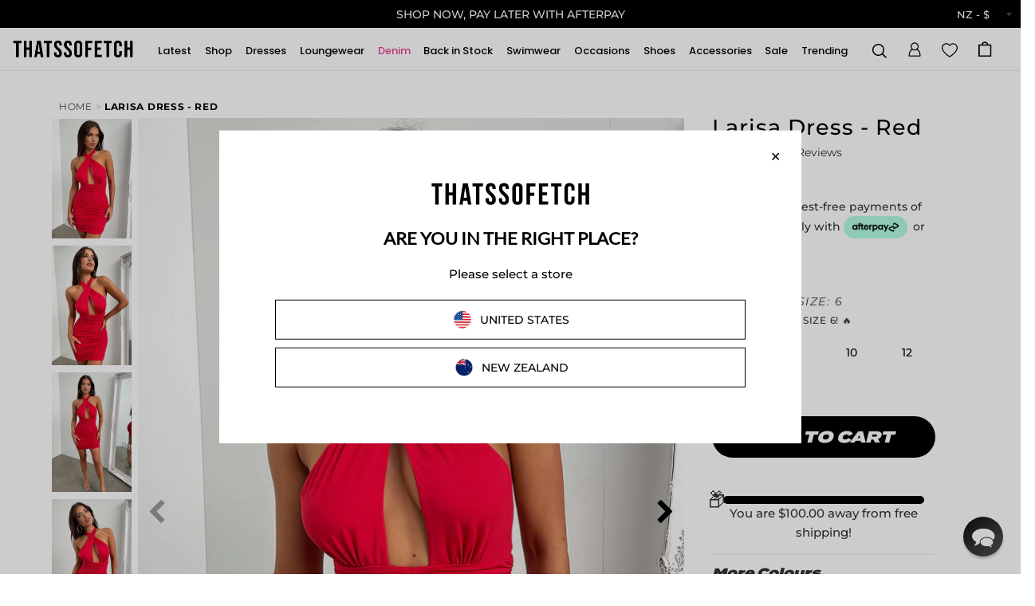

--- FILE ---
content_type: text/html; charset=utf-8
request_url: https://thatssofetch.co.nz/products/larisa-dress-red
body_size: 131261
content:
<!doctype html>
<html lang="en">
<head>

<!-- Basic page needs ================================================== -->
<meta charset="utf-8">
<meta http-equiv="X-UA-Compatible" content="IE=edge">


  <link rel="shortcut icon" href="//thatssofetch.co.nz/cdn/shop/files/PINK-LOGO-CIRCLE_32x32.png?v=1755234636" type="image/png">
  <link rel="apple-touch-icon" href="//thatssofetch.co.nz/cdn/shop/files/PINK-LOGO-CIRCLE_190x190.png?v=1755234636" type="image/png">


<title>
Larisa Dress - Red &ndash; Thats So Fetch NZ
</title>


<meta name="description" content="The Perfect RED HOT dress for your next sexy night out is here! She&#39;s got all the goods featuring a halter neck with criss cross straps, leaving a cheeky cut out deet in the middle at the bust, ruching details all around and double lined material with a stretchy body hugging fit. Pair her with you go to heels and a bol">



	<script id="pandectes-rules">   /* PANDECTES-GDPR: DO NOT MODIFY AUTO GENERATED CODE OF THIS SCRIPT */      window.PandectesSettings = {"store":{"id":3873964102,"plan":"plus","theme":"7th Jan [Sale Badge]","primaryLocale":"en","adminMode":false,"headless":false,"storefrontRootDomain":"","checkoutRootDomain":"","storefrontAccessToken":""},"tsPublished":1767763587,"declaration":{"showPurpose":true,"showProvider":true,"declIntroText":"We use cookies to optimize website functionality, analyze the performance, and provide personalized experience to you. Some cookies are essential to make the website operate and function correctly. Those cookies cannot be disabled. In this window you can manage your preference of cookies.","showDateGenerated":true},"language":{"unpublished":[],"languageMode":"Single","fallbackLanguage":"en","languageDetection":"browser","languagesSupported":[]},"texts":{"managed":{"headerText":{"en":"We respect your privacy"},"consentText":{"en":"This website uses cookies to ensure you get the best experience."},"linkText":{"en":"Learn more"},"imprintText":{"en":"Imprint"},"googleLinkText":{"en":"Google's Privacy Terms"},"allowButtonText":{"en":"Accept"},"denyButtonText":{"en":"Decline"},"dismissButtonText":{"en":"Ok"},"leaveSiteButtonText":{"en":"Leave this site"},"preferencesButtonText":{"en":"Preferences"},"cookiePolicyText":{"en":"Cookie policy"},"preferencesPopupTitleText":{"en":"Manage consent preferences"},"preferencesPopupIntroText":{"en":"We use cookies to optimize website functionality, analyze the performance, and provide personalized experience to you. Some cookies are essential to make the website operate and function correctly. Those cookies cannot be disabled. In this window you can manage your preference of cookies."},"preferencesPopupSaveButtonText":{"en":"Save preferences"},"preferencesPopupCloseButtonText":{"en":"Close"},"preferencesPopupAcceptAllButtonText":{"en":"Accept all"},"preferencesPopupRejectAllButtonText":{"en":"Reject all"},"cookiesDetailsText":{"en":"Cookies details"},"preferencesPopupAlwaysAllowedText":{"en":"Always allowed"},"accessSectionParagraphText":{"en":"You have the right to request access to your data at any time."},"accessSectionTitleText":{"en":"Data portability"},"accessSectionAccountInfoActionText":{"en":"Personal data"},"accessSectionDownloadReportActionText":{"en":"Request export"},"accessSectionGDPRRequestsActionText":{"en":"Data subject requests"},"accessSectionOrdersRecordsActionText":{"en":"Orders"},"rectificationSectionParagraphText":{"en":"You have the right to request your data to be updated whenever you think it is appropriate."},"rectificationSectionTitleText":{"en":"Data Rectification"},"rectificationCommentPlaceholder":{"en":"Describe what you want to be updated"},"rectificationCommentValidationError":{"en":"Comment is required"},"rectificationSectionEditAccountActionText":{"en":"Request an update"},"erasureSectionTitleText":{"en":"Right to be forgotten"},"erasureSectionParagraphText":{"en":"You have the right to ask all your data to be erased. After that, you will no longer be able to access your account."},"erasureSectionRequestDeletionActionText":{"en":"Request personal data deletion"},"consentDate":{"en":"Consent date"},"consentId":{"en":"Consent ID"},"consentSectionChangeConsentActionText":{"en":"Change consent preference"},"consentSectionConsentedText":{"en":"You consented to the cookies policy of this website on"},"consentSectionNoConsentText":{"en":"You have not consented to the cookies policy of this website."},"consentSectionTitleText":{"en":"Your cookie consent"},"consentStatus":{"en":"Consent preference"},"confirmationFailureMessage":{"en":"Your request was not verified. Please try again and if problem persists, contact store owner for assistance"},"confirmationFailureTitle":{"en":"A problem occurred"},"confirmationSuccessMessage":{"en":"We will soon get back to you as to your request."},"confirmationSuccessTitle":{"en":"Your request is verified"},"guestsSupportEmailFailureMessage":{"en":"Your request was not submitted. Please try again and if problem persists, contact store owner for assistance."},"guestsSupportEmailFailureTitle":{"en":"A problem occurred"},"guestsSupportEmailPlaceholder":{"en":"E-mail address"},"guestsSupportEmailSuccessMessage":{"en":"If you are registered as a customer of this store, you will soon receive an email with instructions on how to proceed."},"guestsSupportEmailSuccessTitle":{"en":"Thank you for your request"},"guestsSupportEmailValidationError":{"en":"Email is not valid"},"guestsSupportInfoText":{"en":"Please login with your customer account to further proceed."},"submitButton":{"en":"Submit"},"submittingButton":{"en":"Submitting..."},"cancelButton":{"en":"Cancel"},"declIntroText":{"en":"We use cookies to optimize website functionality, analyze the performance, and provide personalized experience to you. Some cookies are essential to make the website operate and function correctly. Those cookies cannot be disabled. In this window you can manage your preference of cookies."},"declName":{"en":"Name"},"declPurpose":{"en":"Purpose"},"declType":{"en":"Type"},"declRetention":{"en":"Retention"},"declProvider":{"en":"Provider"},"declFirstParty":{"en":"First-party"},"declThirdParty":{"en":"Third-party"},"declSeconds":{"en":"seconds"},"declMinutes":{"en":"minutes"},"declHours":{"en":"hours"},"declDays":{"en":"days"},"declWeeks":{"en":"week(s)"},"declMonths":{"en":"months"},"declYears":{"en":"years"},"declSession":{"en":"Session"},"declDomain":{"en":"Domain"},"declPath":{"en":"Path"}},"categories":{"strictlyNecessaryCookiesTitleText":{"en":"Strictly necessary cookies"},"strictlyNecessaryCookiesDescriptionText":{"en":"These cookies are essential in order to enable you to move around the website and use its features, such as accessing secure areas of the website. The website cannot function properly without these cookies."},"functionalityCookiesTitleText":{"en":"Functional cookies"},"functionalityCookiesDescriptionText":{"en":"These cookies enable the site to provide enhanced functionality and personalisation. They may be set by us or by third party providers whose services we have added to our pages. If you do not allow these cookies then some or all of these services may not function properly."},"performanceCookiesTitleText":{"en":"Performance cookies"},"performanceCookiesDescriptionText":{"en":"These cookies enable us to monitor and improve the performance of our website. For example, they allow us to count visits, identify traffic sources and see which parts of the site are most popular."},"targetingCookiesTitleText":{"en":"Targeting cookies"},"targetingCookiesDescriptionText":{"en":"These cookies may be set through our site by our advertising partners. They may be used by those companies to build a profile of your interests and show you relevant adverts on other sites.    They do not store directly personal information, but are based on uniquely identifying your browser and internet device. If you do not allow these cookies, you will experience less targeted advertising."},"unclassifiedCookiesTitleText":{"en":"Unclassified cookies"},"unclassifiedCookiesDescriptionText":{"en":"Unclassified cookies are cookies that we are in the process of classifying, together with the providers of individual cookies."}},"auto":{}},"library":{"previewMode":false,"fadeInTimeout":0,"defaultBlocked":7,"showLink":true,"showImprintLink":false,"showGoogleLink":false,"enabled":true,"cookie":{"expiryDays":365,"secure":true,"domain":""},"dismissOnScroll":false,"dismissOnWindowClick":false,"dismissOnTimeout":false,"palette":{"popup":{"background":"#FFFFFF","backgroundForCalculations":{"a":1,"b":255,"g":255,"r":255},"text":"#000000"},"button":{"background":"transparent","backgroundForCalculations":{"a":1,"b":255,"g":255,"r":255},"text":"#000000","textForCalculation":{"a":1,"b":0,"g":0,"r":0},"border":"#000000"}},"content":{"href":"https://thatssofetchnz.myshopify.com/policies/privacy-policy","imprintHref":"/","close":"&#10005;","target":"","logo":"<img class=\"cc-banner-logo\" style=\"max-height: 40px;\" src=\"https://cdn.shopify.com/s/files/1/0038/7396/4102/t/230/assets/pandectes-logo.png?v=1767754226\" alt=\"Cookie banner\" />"},"window":"<div role=\"dialog\" aria-label=\"{{header}}\" aria-describedby=\"cookieconsent:desc\" id=\"pandectes-banner\" class=\"cc-window-wrapper cc-top-wrapper\"><div class=\"pd-cookie-banner-window cc-window {{classes}}\">{{children}}</div></div>","compliance":{"opt-both":"<div class=\"cc-compliance cc-highlight\">{{deny}}{{allow}}</div>"},"type":"opt-both","layouts":{"basic":"{{logo}}{{messagelink}}{{compliance}}{{close}}"},"position":"top","theme":"wired","revokable":true,"animateRevokable":false,"revokableReset":false,"revokableLogoUrl":"https://cdn.shopify.com/s/files/1/0038/7396/4102/t/230/assets/pandectes-reopen-logo.png?v=1767754226","revokablePlacement":"bottom-left","revokableMarginHorizontal":15,"revokableMarginVertical":15,"static":false,"autoAttach":true,"hasTransition":true,"blacklistPage":[""],"elements":{"close":"<button aria-label=\"Close\" type=\"button\" class=\"cc-close\">{{close}}</button>","dismiss":"<button type=\"button\" class=\"cc-btn cc-btn-decision cc-dismiss\">{{dismiss}}</button>","allow":"<button type=\"button\" class=\"cc-btn cc-btn-decision cc-allow\">{{allow}}</button>","deny":"<button type=\"button\" class=\"cc-btn cc-btn-decision cc-deny\">{{deny}}</button>","preferences":"<button type=\"button\" class=\"cc-btn cc-settings\" aria-controls=\"pd-cp-preferences\" onclick=\"Pandectes.fn.openPreferences()\">{{preferences}}</button>"}},"geolocation":{"auOnly":false,"brOnly":false,"caOnly":false,"chOnly":false,"euOnly":false,"jpOnly":false,"nzOnly":false,"thOnly":false,"zaOnly":false,"canadaOnly":false,"canadaLaw25":false,"canadaPipeda":false,"globalVisibility":true},"dsr":{"guestsSupport":false,"accessSectionDownloadReportAuto":false},"banner":{"resetTs":1725578591,"extraCss":"        .cc-banner-logo {max-width: 24em!important;}    @media(min-width: 768px) {.cc-window.cc-floating{max-width: 24em!important;width: 24em!important;}}    .cc-message, .pd-cookie-banner-window .cc-header, .cc-logo {text-align: left}    .cc-window-wrapper{z-index: 2147483647;}    .cc-window{z-index: 2147483647;font-family: inherit;}    .pd-cookie-banner-window .cc-header{font-family: inherit;}    .pd-cp-ui{font-family: inherit; background-color: #FFFFFF;color:#000000;}    button.pd-cp-btn, a.pd-cp-btn{}    input + .pd-cp-preferences-slider{background-color: rgba(0, 0, 0, 0.3)}    .pd-cp-scrolling-section::-webkit-scrollbar{background-color: rgba(0, 0, 0, 0.3)}    input:checked + .pd-cp-preferences-slider{background-color: rgba(0, 0, 0, 1)}    .pd-cp-scrolling-section::-webkit-scrollbar-thumb {background-color: rgba(0, 0, 0, 1)}    .pd-cp-ui-close{color:#000000;}    .pd-cp-preferences-slider:before{background-color: #FFFFFF}    .pd-cp-title:before {border-color: #000000!important}    .pd-cp-preferences-slider{background-color:#000000}    .pd-cp-toggle{color:#000000!important}    @media(max-width:699px) {.pd-cp-ui-close-top svg {fill: #000000}}    .pd-cp-toggle:hover,.pd-cp-toggle:visited,.pd-cp-toggle:active{color:#000000!important}    .pd-cookie-banner-window {box-shadow: 0 0 18px rgb(0 0 0 / 20%);}  ","customJavascript":{"useButtons":true},"showPoweredBy":false,"logoHeight":40,"revokableTrigger":false,"hybridStrict":false,"cookiesBlockedByDefault":"7","isActive":false,"implicitSavePreferences":false,"cookieIcon":false,"blockBots":false,"showCookiesDetails":false,"hasTransition":true,"blockingPage":false,"showOnlyLandingPage":false,"leaveSiteUrl":"https://www.google.com","linkRespectStoreLang":false},"cookies":{"0":[{"name":"keep_alive","type":"http","domain":"thatssofetch.co.nz","path":"/","provider":"Shopify","firstParty":true,"retention":"30 minute(s)","session":false,"expires":30,"unit":"declMinutes","purpose":{"en":"Used in connection with buyer localization."}},{"name":"secure_customer_sig","type":"http","domain":"thatssofetch.co.nz","path":"/","provider":"Shopify","firstParty":true,"retention":"1 year(s)","session":false,"expires":1,"unit":"declYears","purpose":{"en":"Used in connection with customer login."}},{"name":"cart_currency","type":"http","domain":"thatssofetch.co.nz","path":"/","provider":"Shopify","firstParty":true,"retention":"2 ","session":false,"expires":2,"unit":"declSession","purpose":{"en":"The cookie is necessary for the secure checkout and payment function on the website. This function is provided by shopify.com."}},{"name":"_tracking_consent","type":"http","domain":".thatssofetch.co.nz","path":"/","provider":"Shopify","firstParty":true,"retention":"1 year(s)","session":false,"expires":1,"unit":"declYears","purpose":{"en":"Tracking preferences."}},{"name":"localization","type":"http","domain":"thatssofetch.co.nz","path":"/","provider":"Shopify","firstParty":true,"retention":"1 year(s)","session":false,"expires":1,"unit":"declYears","purpose":{"en":"Shopify store localization"}},{"name":"_cmp_a","type":"http","domain":".thatssofetch.co.nz","path":"/","provider":"Shopify","firstParty":true,"retention":"1 day(s)","session":false,"expires":1,"unit":"declDays","purpose":{"en":"Used for managing customer privacy settings."}},{"name":"shopify_pay_redirect","type":"http","domain":"thatssofetch.co.nz","path":"/","provider":"Shopify","firstParty":true,"retention":"1 hour(s)","session":false,"expires":1,"unit":"declHours","purpose":{"en":"The cookie is necessary for the secure checkout and payment function on the website. This function is provided by shopify.com."}},{"name":"wpm-test-cookie","type":"http","domain":"thatssofetch.co.nz","path":"/","provider":"Shopify","firstParty":true,"retention":"Session","session":true,"expires":1,"unit":"declSeconds","purpose":{"en":"Used to ensure our systems are working correctly."}},{"name":"wpm-test-cookie","type":"http","domain":"nz","path":"/","provider":"Shopify","firstParty":false,"retention":"Session","session":true,"expires":1,"unit":"declSeconds","purpose":{"en":"Used to ensure our systems are working correctly."}},{"name":"_shopify_essential","type":"http","domain":"thatssofetch.co.nz","path":"/","provider":"Shopify","firstParty":true,"retention":"1 year(s)","session":false,"expires":1,"unit":"declYears","purpose":{"en":"Used on the accounts page."}},{"name":"wpm-test-cookie","type":"http","domain":"co.nz","path":"/","provider":"Shopify","firstParty":false,"retention":"Session","session":true,"expires":1,"unit":"declSeconds","purpose":{"en":"Used to ensure our systems are working correctly."}}],"1":[{"name":"_pinterest_ct_ua","type":"http","domain":".ct.pinterest.com","path":"/","provider":"Pinterest","firstParty":false,"retention":"1 year(s)","session":false,"expires":1,"unit":"declYears","purpose":{"en":"Used to group actions across pages."}},{"name":"X-AB","type":"http","domain":"sc-static.net","path":"/scevent.min.js","provider":"Snapchat","firstParty":false,"retention":"1 day(s)","session":false,"expires":1,"unit":"declDays","purpose":{"en":""}},{"name":"_ALGOLIA","type":"http","domain":"thatssofetch.co.nz","path":"/","provider":"Algolia","firstParty":true,"retention":"6 month(s)","session":false,"expires":6,"unit":"declMonths","purpose":{"en":"Used for search functionality"}},{"name":"swym-v-ckd","type":"http","domain":".thatssofetch.co.nz","path":"/","provider":"Swym","firstParty":true,"retention":"30 minute(s)","session":false,"expires":30,"unit":"declMinutes","purpose":{"en":"Used in Swym application"}}],"2":[{"name":"_shopify_s","type":"http","domain":".thatssofetch.co.nz","path":"/","provider":"Shopify","firstParty":true,"retention":"30 minute(s)","session":false,"expires":30,"unit":"declMinutes","purpose":{"en":"Shopify analytics."}},{"name":"_shopify_y","type":"http","domain":".thatssofetch.co.nz","path":"/","provider":"Shopify","firstParty":true,"retention":"1 year(s)","session":false,"expires":1,"unit":"declYears","purpose":{"en":"Shopify analytics."}},{"name":"_orig_referrer","type":"http","domain":".thatssofetch.co.nz","path":"/","provider":"Shopify","firstParty":true,"retention":"2 ","session":false,"expires":2,"unit":"declSession","purpose":{"en":"Tracks landing pages."}},{"name":"_landing_page","type":"http","domain":".thatssofetch.co.nz","path":"/","provider":"Shopify","firstParty":true,"retention":"2 ","session":false,"expires":2,"unit":"declSession","purpose":{"en":"Tracks landing pages."}},{"name":"_shopify_sa_t","type":"http","domain":".thatssofetch.co.nz","path":"/","provider":"Shopify","firstParty":true,"retention":"30 minute(s)","session":false,"expires":30,"unit":"declMinutes","purpose":{"en":"Shopify analytics relating to marketing & referrals."}},{"name":"_shopify_sa_p","type":"http","domain":".thatssofetch.co.nz","path":"/","provider":"Shopify","firstParty":true,"retention":"30 minute(s)","session":false,"expires":30,"unit":"declMinutes","purpose":{"en":"Shopify analytics relating to marketing & referrals."}},{"name":"__cf_bm","type":"http","domain":".conversionbear.com","path":"/","provider":"CloudFlare","firstParty":false,"retention":"30 minute(s)","session":false,"expires":30,"unit":"declMinutes","purpose":{"en":"Used to manage incoming traffic that matches criteria associated with bots."}},{"name":"_gid","type":"http","domain":".thatssofetch.co.nz","path":"/","provider":"Google","firstParty":true,"retention":"1 day(s)","session":false,"expires":1,"unit":"declDays","purpose":{"en":"Cookie is placed by Google Analytics to count and track pageviews."}},{"name":"_ga","type":"http","domain":".thatssofetch.co.nz","path":"/","provider":"Google","firstParty":true,"retention":"1 year(s)","session":false,"expires":1,"unit":"declYears","purpose":{"en":"Cookie is set by Google Analytics with unknown functionality"}},{"name":"swym-email","type":"http","domain":".thatssofetch.co.nz","path":"/","provider":"Unknown","firstParty":true,"retention":"1 year(s)","session":false,"expires":1,"unit":"declYears","purpose":{"en":"Used by swym application."}},{"name":"_shopify_s","type":"http","domain":"nz","path":"/","provider":"Shopify","firstParty":false,"retention":"Session","session":true,"expires":1,"unit":"declSeconds","purpose":{"en":"Shopify analytics."}},{"name":"_shopify_s","type":"http","domain":"co.nz","path":"/","provider":"Shopify","firstParty":false,"retention":"Session","session":true,"expires":1,"unit":"declSeconds","purpose":{"en":"Shopify analytics."}},{"name":"_gat_gtm.js","type":"http","domain":".thatssofetch.co.nz","path":"/","provider":"Google","firstParty":true,"retention":"1 minute(s)","session":false,"expires":1,"unit":"declMinutes","purpose":{"en":""}},{"name":"_ga_MVK0JSRNG2","type":"http","domain":".thatssofetch.co.nz","path":"/","provider":"Google","firstParty":true,"retention":"1 year(s)","session":false,"expires":1,"unit":"declYears","purpose":{"en":""}},{"name":"_ga_0S6GYW75W2","type":"http","domain":".thatssofetch.co.nz","path":"/","provider":"Google","firstParty":true,"retention":"1 year(s)","session":false,"expires":1,"unit":"declYears","purpose":{"en":""}}],"4":[{"name":"_gcl_au","type":"http","domain":".thatssofetch.co.nz","path":"/","provider":"Google","firstParty":true,"retention":"3 month(s)","session":false,"expires":3,"unit":"declMonths","purpose":{"en":"Cookie is placed by Google Tag Manager to track conversions."}},{"name":"__kla_id","type":"http","domain":"thatssofetch.co.nz","path":"/","provider":"Klaviyo","firstParty":true,"retention":"1 year(s)","session":false,"expires":1,"unit":"declYears","purpose":{"en":"Tracks when someone clicks through a Klaviyo email to your website."}},{"name":"_pin_unauth","type":"http","domain":"thatssofetch.co.nz","path":"/","provider":"Pinterest","firstParty":true,"retention":"1 year(s)","session":false,"expires":1,"unit":"declYears","purpose":{"en":"Used to group actions for users who cannot be identified by Pinterest."}},{"name":"swym-session-id","type":"http","domain":".thatssofetch.co.nz","path":"/","provider":"Swym","firstParty":true,"retention":"30 minute(s)","session":false,"expires":30,"unit":"declMinutes","purpose":{"en":"Used by the SWYM Wishlist Plus Shopify plugin."}},{"name":"ar_debug","type":"http","domain":".pinterest.com","path":"/","provider":"Teads","firstParty":false,"retention":"1 year(s)","session":false,"expires":1,"unit":"declYears","purpose":{"en":"Checks whether a technical debugger-cookie is present."}},{"name":"_fbp","type":"http","domain":".thatssofetch.co.nz","path":"/","provider":"Facebook","firstParty":true,"retention":"3 month(s)","session":false,"expires":3,"unit":"declMonths","purpose":{"en":"Cookie is placed by Facebook to track visits across websites."}},{"name":"swym-pid","type":"http","domain":".thatssofetch.co.nz","path":"/","provider":"Swym","firstParty":true,"retention":"1 year(s)","session":false,"expires":1,"unit":"declYears","purpose":{"en":"Used by swym application."}},{"name":"_scid","type":"http","domain":".thatssofetch.co.nz","path":"/","provider":"Snapchat","firstParty":true,"retention":"1 year(s)","session":false,"expires":1,"unit":"declYears","purpose":{"en":"Used by Snapchat to help identify a visitor."}},{"name":"po_visitor","type":"http","domain":"thatssofetch.co.nz","path":"/","provider":"Pushowl","firstParty":true,"retention":"1 year(s)","session":false,"expires":1,"unit":"declYears","purpose":{"en":"Used by Pushowl to monitor related user activity on the store."}},{"name":"swym-instrumentMap","type":"http","domain":".thatssofetch.co.nz","path":"/","provider":"Swym","firstParty":true,"retention":"1 year(s)","session":false,"expires":1,"unit":"declYears","purpose":{"en":"Used by swym application."}},{"name":"swym-swymRegid","type":"http","domain":".thatssofetch.co.nz","path":"/","provider":"Amazon","firstParty":true,"retention":"1 year(s)","session":false,"expires":1,"unit":"declYears","purpose":{"en":"Used by swym application."}},{"name":"IDE","type":"http","domain":".doubleclick.net","path":"/","provider":"Google","firstParty":false,"retention":"1 year(s)","session":false,"expires":1,"unit":"declYears","purpose":{"en":"To measure the visitors’ actions after they click through from an advert. Expires after 1 year."}}],"8":[{"name":"__wtba","type":"http","domain":"thatssofetch.co.nz","path":"/","provider":"Unknown","firstParty":true,"retention":"1 year(s)","session":false,"expires":1,"unit":"declYears","purpose":{"en":""}},{"name":"_scid_r","type":"http","domain":".thatssofetch.co.nz","path":"/","provider":"Unknown","firstParty":true,"retention":"1 year(s)","session":false,"expires":1,"unit":"declYears","purpose":{"en":""}},{"name":"__verify","type":"http","domain":"thatssofetch.co.nz","path":"/","provider":"Unknown","firstParty":true,"retention":"Session","session":true,"expires":1,"unit":"declSeconds","purpose":{"en":""}}]},"blocker":{"isActive":false,"googleConsentMode":{"id":"","analyticsId":"","adwordsId":"","isActive":false,"adStorageCategory":4,"analyticsStorageCategory":2,"personalizationStorageCategory":1,"functionalityStorageCategory":1,"customEvent":false,"securityStorageCategory":0,"redactData":false,"urlPassthrough":false,"dataLayerProperty":"dataLayer","waitForUpdate":0,"useNativeChannel":false},"facebookPixel":{"id":"","isActive":false,"ldu":false},"microsoft":{"isActive":false,"uetTags":""},"rakuten":{"isActive":false,"cmp":false,"ccpa":false},"klaviyoIsActive":false,"gpcIsActive":false,"clarity":{},"defaultBlocked":7,"patterns":{"whiteList":[],"blackList":{"1":[],"2":[],"4":[],"8":[]},"iframesWhiteList":[],"iframesBlackList":{"1":[],"2":[],"4":[],"8":[]},"beaconsWhiteList":[],"beaconsBlackList":{"1":[],"2":[],"4":[],"8":[]}}}}      !function(){"use strict";window.PandectesRules=window.PandectesRules||{},window.PandectesRules.manualBlacklist={1:[],2:[],4:[]},window.PandectesRules.blacklistedIFrames={1:[],2:[],4:[]},window.PandectesRules.blacklistedCss={1:[],2:[],4:[]},window.PandectesRules.blacklistedBeacons={1:[],2:[],4:[]};const e="javascript/blocked",t=["US-CA","US-VA","US-CT","US-UT","US-CO","US-MT","US-TX","US-OR","US-IA","US-NE","US-NH","US-DE","US-NJ","US-TN","US-MN"],n=["AT","BE","BG","HR","CY","CZ","DK","EE","FI","FR","DE","GR","HU","IE","IT","LV","LT","LU","MT","NL","PL","PT","RO","SK","SI","ES","SE","GB","LI","NO","IS"];function a(e){return new RegExp(e.replace(/[/\\.+?$()]/g,"\\$&").replace("*","(.*)"))}const o=(e,t="log")=>{new URLSearchParams(window.location.search).get("log")&&console[t](`PandectesRules: ${e}`)};function s(e){const t=document.createElement("script");t.async=!0,t.src=e,document.head.appendChild(t)}const r=window.PandectesRulesSettings||window.PandectesSettings,i=function(){if(void 0!==window.dataLayer&&Array.isArray(window.dataLayer)){if(window.dataLayer.some((e=>"pandectes_full_scan"===e.event)))return!0}return!1}(),c=((e="_pandectes_gdpr")=>{const t=("; "+document.cookie).split("; "+e+"=");let n;if(t.length<2)n={};else{const e=t.pop().split(";");n=window.atob(e.shift())}const a=(e=>{try{return JSON.parse(e)}catch(e){return!1}})(n);return!1!==a?a:n})(),{banner:{isActive:d},blocker:{defaultBlocked:l,patterns:u}}=r,g=c&&null!==c.preferences&&void 0!==c.preferences?c.preferences:null,p=i?0:d?null===g?l:g:0,f={1:!(1&p),2:!(2&p),4:!(4&p)},{blackList:h,whiteList:w,iframesBlackList:y,iframesWhiteList:m,beaconsBlackList:b,beaconsWhiteList:_}=u,k={blackList:[],whiteList:[],iframesBlackList:{1:[],2:[],4:[],8:[]},iframesWhiteList:[],beaconsBlackList:{1:[],2:[],4:[],8:[]},beaconsWhiteList:[]};[1,2,4].map((e=>{f[e]||(k.blackList.push(...h[e].length?h[e].map(a):[]),k.iframesBlackList[e]=y[e].length?y[e].map(a):[],k.beaconsBlackList[e]=b[e].length?b[e].map(a):[])})),k.whiteList=w.length?w.map(a):[],k.iframesWhiteList=m.length?m.map(a):[],k.beaconsWhiteList=_.length?_.map(a):[];const v={scripts:[],iframes:{1:[],2:[],4:[]},beacons:{1:[],2:[],4:[]},css:{1:[],2:[],4:[]}},L=(t,n)=>t&&(!n||n!==e)&&(!k.blackList||k.blackList.some((e=>e.test(t))))&&(!k.whiteList||k.whiteList.every((e=>!e.test(t)))),S=(e,t)=>{const n=k.iframesBlackList[t],a=k.iframesWhiteList;return e&&(!n||n.some((t=>t.test(e))))&&(!a||a.every((t=>!t.test(e))))},C=(e,t)=>{const n=k.beaconsBlackList[t],a=k.beaconsWhiteList;return e&&(!n||n.some((t=>t.test(e))))&&(!a||a.every((t=>!t.test(e))))},A=new MutationObserver((e=>{for(let t=0;t<e.length;t++){const{addedNodes:n}=e[t];for(let e=0;e<n.length;e++){const t=n[e],a=t.dataset&&t.dataset.cookiecategory;if(1===t.nodeType&&"LINK"===t.tagName){const e=t.dataset&&t.dataset.href;if(e&&a)switch(a){case"functionality":case"C0001":v.css[1].push(e);break;case"performance":case"C0002":v.css[2].push(e);break;case"targeting":case"C0003":v.css[4].push(e)}}}}}));var P=new MutationObserver((t=>{for(let n=0;n<t.length;n++){const{addedNodes:a}=t[n];for(let t=0;t<a.length;t++){const n=a[t],s=n.src||n.dataset&&n.dataset.src,r=n.dataset&&n.dataset.cookiecategory;if(1===n.nodeType&&"IFRAME"===n.tagName){if(s){let e=!1;S(s,1)||"functionality"===r||"C0001"===r?(e=!0,v.iframes[1].push(s)):S(s,2)||"performance"===r||"C0002"===r?(e=!0,v.iframes[2].push(s)):(S(s,4)||"targeting"===r||"C0003"===r)&&(e=!0,v.iframes[4].push(s)),e&&(n.removeAttribute("src"),n.setAttribute("data-src",s))}}else if(1===n.nodeType&&"IMG"===n.tagName){if(s){let e=!1;C(s,1)?(e=!0,v.beacons[1].push(s)):C(s,2)?(e=!0,v.beacons[2].push(s)):C(s,4)&&(e=!0,v.beacons[4].push(s)),e&&(n.removeAttribute("src"),n.setAttribute("data-src",s))}}else if(1===n.nodeType&&"SCRIPT"===n.tagName){const t=n.type;let a=!1;if(L(s,t)?(o(`rule blocked: ${s}`),a=!0):s&&r?o(`manually blocked @ ${r}: ${s}`):r&&o(`manually blocked @ ${r}: inline code`),a){v.scripts.push([n,t]),n.type=e;const a=function(t){n.getAttribute("type")===e&&t.preventDefault(),n.removeEventListener("beforescriptexecute",a)};n.addEventListener("beforescriptexecute",a),n.parentElement&&n.parentElement.removeChild(n)}}}}}));const $=document.createElement,E={src:Object.getOwnPropertyDescriptor(HTMLScriptElement.prototype,"src"),type:Object.getOwnPropertyDescriptor(HTMLScriptElement.prototype,"type")};window.PandectesRules.unblockCss=e=>{const t=v.css[e]||[];t.length&&o(`Unblocking CSS for ${e}`),t.forEach((e=>{const t=document.querySelector(`link[data-href^="${e}"]`);t.removeAttribute("data-href"),t.href=e})),v.css[e]=[]},window.PandectesRules.unblockIFrames=e=>{const t=v.iframes[e]||[];t.length&&o(`Unblocking IFrames for ${e}`),k.iframesBlackList[e]=[],t.forEach((e=>{const t=document.querySelector(`iframe[data-src^="${e}"]`);t.removeAttribute("data-src"),t.src=e})),v.iframes[e]=[]},window.PandectesRules.unblockBeacons=e=>{const t=v.beacons[e]||[];t.length&&o(`Unblocking Beacons for ${e}`),k.beaconsBlackList[e]=[],t.forEach((e=>{const t=document.querySelector(`img[data-src^="${e}"]`);t.removeAttribute("data-src"),t.src=e})),v.beacons[e]=[]},window.PandectesRules.unblockInlineScripts=function(e){const t=1===e?"functionality":2===e?"performance":"targeting",n=document.querySelectorAll(`script[type="javascript/blocked"][data-cookiecategory="${t}"]`);o(`unblockInlineScripts: ${n.length} in ${t}`),n.forEach((function(e){const t=document.createElement("script");t.type="text/javascript",e.hasAttribute("src")?t.src=e.getAttribute("src"):t.textContent=e.textContent,document.head.appendChild(t),e.parentNode.removeChild(e)}))},window.PandectesRules.unblockInlineCss=function(e){const t=1===e?"functionality":2===e?"performance":"targeting",n=document.querySelectorAll(`link[data-cookiecategory="${t}"]`);o(`unblockInlineCss: ${n.length} in ${t}`),n.forEach((function(e){e.href=e.getAttribute("data-href")}))},window.PandectesRules.unblock=function(e){e.length<1?(k.blackList=[],k.whiteList=[],k.iframesBlackList=[],k.iframesWhiteList=[]):(k.blackList&&(k.blackList=k.blackList.filter((t=>e.every((e=>"string"==typeof e?!t.test(e):e instanceof RegExp?t.toString()!==e.toString():void 0))))),k.whiteList&&(k.whiteList=[...k.whiteList,...e.map((e=>{if("string"==typeof e){const t=".*"+a(e)+".*";if(k.whiteList.every((e=>e.toString()!==t.toString())))return new RegExp(t)}else if(e instanceof RegExp&&k.whiteList.every((t=>t.toString()!==e.toString())))return e;return null})).filter(Boolean)]));let t=0;[...v.scripts].forEach((([e,n],a)=>{if(function(e){const t=e.getAttribute("src");return k.blackList&&k.blackList.every((e=>!e.test(t)))||k.whiteList&&k.whiteList.some((e=>e.test(t)))}(e)){const o=document.createElement("script");for(let t=0;t<e.attributes.length;t++){let n=e.attributes[t];"src"!==n.name&&"type"!==n.name&&o.setAttribute(n.name,e.attributes[t].value)}o.setAttribute("src",e.src),o.setAttribute("type",n||"application/javascript"),document.head.appendChild(o),v.scripts.splice(a-t,1),t++}})),0==k.blackList.length&&0===k.iframesBlackList[1].length&&0===k.iframesBlackList[2].length&&0===k.iframesBlackList[4].length&&0===k.beaconsBlackList[1].length&&0===k.beaconsBlackList[2].length&&0===k.beaconsBlackList[4].length&&(o("Disconnecting observers"),P.disconnect(),A.disconnect())};const{store:{adminMode:T,headless:B,storefrontRootDomain:R,checkoutRootDomain:I,storefrontAccessToken:O},banner:{isActive:N},blocker:U}=r,{defaultBlocked:D}=U;N&&function(e){if(window.Shopify&&window.Shopify.customerPrivacy)return void e();let t=null;window.Shopify&&window.Shopify.loadFeatures&&window.Shopify.trackingConsent?e():t=setInterval((()=>{window.Shopify&&window.Shopify.loadFeatures&&(clearInterval(t),window.Shopify.loadFeatures([{name:"consent-tracking-api",version:"0.1"}],(t=>{t?o("Shopify.customerPrivacy API - failed to load"):(o(`shouldShowBanner() -> ${window.Shopify.trackingConsent.shouldShowBanner()} | saleOfDataRegion() -> ${window.Shopify.trackingConsent.saleOfDataRegion()}`),e())})))}),10)}((()=>{!function(){const e=window.Shopify.trackingConsent;if(!1!==e.shouldShowBanner()||null!==g||7!==D)try{const t=T&&!(window.Shopify&&window.Shopify.AdminBarInjector);let n={preferences:!(1&p)||i||t,analytics:!(2&p)||i||t,marketing:!(4&p)||i||t};B&&(n.headlessStorefront=!0,n.storefrontRootDomain=R?.length?R:window.location.hostname,n.checkoutRootDomain=I?.length?I:`checkout.${window.location.hostname}`,n.storefrontAccessToken=O?.length?O:""),e.firstPartyMarketingAllowed()===n.marketing&&e.analyticsProcessingAllowed()===n.analytics&&e.preferencesProcessingAllowed()===n.preferences||e.setTrackingConsent(n,(function(e){e&&e.error?o("Shopify.customerPrivacy API - failed to setTrackingConsent"):o(`setTrackingConsent(${JSON.stringify(n)})`)}))}catch(e){o("Shopify.customerPrivacy API - exception")}}(),function(){if(B){const e=window.Shopify.trackingConsent,t=e.currentVisitorConsent();if(navigator.globalPrivacyControl&&""===t.sale_of_data){const t={sale_of_data:!1,headlessStorefront:!0};t.storefrontRootDomain=R?.length?R:window.location.hostname,t.checkoutRootDomain=I?.length?I:`checkout.${window.location.hostname}`,t.storefrontAccessToken=O?.length?O:"",e.setTrackingConsent(t,(function(e){e&&e.error?o(`Shopify.customerPrivacy API - failed to setTrackingConsent({${JSON.stringify(t)})`):o(`setTrackingConsent(${JSON.stringify(t)})`)}))}}}()}));const M="[Pandectes :: Google Consent Mode debug]:";function j(...e){const t=e[0],n=e[1],a=e[2];if("consent"!==t)return"config"===t?"config":void 0;const{ad_storage:o,ad_user_data:s,ad_personalization:r,functionality_storage:i,analytics_storage:c,personalization_storage:d,security_storage:l}=a,u={Command:t,Mode:n,ad_storage:o,ad_user_data:s,ad_personalization:r,functionality_storage:i,analytics_storage:c,personalization_storage:d,security_storage:l};return console.table(u),"default"===n&&("denied"===o&&"denied"===s&&"denied"===r&&"denied"===i&&"denied"===c&&"denied"===d||console.warn(`${M} all types in a "default" command should be set to "denied" except for security_storage that should be set to "granted"`)),n}let z=!1,x=!1;function q(e){e&&("default"===e?(z=!0,x&&console.warn(`${M} "default" command was sent but there was already an "update" command before it.`)):"update"===e?(x=!0,z||console.warn(`${M} "update" command was sent but there was no "default" command before it.`)):"config"===e&&(z||console.warn(`${M} a tag read consent state before a "default" command was sent.`)))}const{banner:{isActive:F,hybridStrict:W},geolocation:{caOnly:H=!1,euOnly:G=!1,brOnly:J=!1,jpOnly:V=!1,thOnly:K=!1,chOnly:Z=!1,zaOnly:Y=!1,canadaOnly:X=!1,globalVisibility:Q=!0},blocker:{defaultBlocked:ee=7,googleConsentMode:{isActive:te,onlyGtm:ne=!1,id:ae="",analyticsId:oe="",adwordsId:se="",redactData:re,urlPassthrough:ie,adStorageCategory:ce,analyticsStorageCategory:de,functionalityStorageCategory:le,personalizationStorageCategory:ue,securityStorageCategory:ge,dataLayerProperty:pe="dataLayer",waitForUpdate:fe=0,useNativeChannel:he=!1,debugMode:we=!1}}}=r;function ye(){window[pe].push(arguments)}window[pe]=window[pe]||[];const me={hasInitialized:!1,useNativeChannel:!1,ads_data_redaction:!1,url_passthrough:!1,data_layer_property:"dataLayer",storage:{ad_storage:"granted",ad_user_data:"granted",ad_personalization:"granted",analytics_storage:"granted",functionality_storage:"granted",personalization_storage:"granted",security_storage:"granted"}};if(F&&te)if(we&&(be=pe||"dataLayer",window[be].forEach((e=>{q(j(...e))})),window[be].push=function(...e){return q(j(...e[0])),Array.prototype.push.apply(this,e)}),ne){const e="https://www.googletagmanager.com";if(ae.length){const t=ae.split(",");window[me.data_layer_property].push({"gtm.start":(new Date).getTime(),event:"gtm.js"});for(let n=0;n<t.length;n++){const a="dataLayer"!==me.data_layer_property?`&l=${me.data_layer_property}`:"";s(`${e}/gtm.js?id=${t[n].trim()}${a}`)}}}else{const e=0===(ee&ce)?"granted":"denied",a=0===(ee&de)?"granted":"denied",o=0===(ee&le)?"granted":"denied",r=0===(ee&ue)?"granted":"denied",i=0===(ee&ge)?"granted":"denied";me.hasInitialized=!0,me.useNativeChannel=he,me.url_passthrough=ie,me.ads_data_redaction="denied"===e&&re,me.storage.ad_storage=e,me.storage.ad_user_data=e,me.storage.ad_personalization=e,me.storage.analytics_storage=a,me.storage.functionality_storage=o,me.storage.personalization_storage=r,me.storage.security_storage=i,me.data_layer_property=pe||"dataLayer",ye("set","developer_id.dMTZkMj",!0),me.ads_data_redaction&&ye("set","ads_data_redaction",me.ads_data_redaction),me.url_passthrough&&ye("set","url_passthrough",me.url_passthrough),function(){const e=p!==ee?{wait_for_update:fe||500}:fe?{wait_for_update:fe}:{};Q&&!W?ye("consent","default",{...me.storage,...e}):(ye("consent","default",{...me.storage,...e,region:[...G||W?n:[],...H&&!W?t:[],...J&&!W?["BR"]:[],...V&&!W?["JP"]:[],...!1===X||W?[]:["CA"],...K&&!W?["TH"]:[],...Z&&!W?["CH"]:[],...Y&&!W?["ZA"]:[]]}),ye("consent","default",{ad_storage:"granted",ad_user_data:"granted",ad_personalization:"granted",analytics_storage:"granted",functionality_storage:"granted",personalization_storage:"granted",security_storage:"granted",...e}));if(null!==g){const e=0===(p&ce)?"granted":"denied",t=0===(p&de)?"granted":"denied",n=0===(p&le)?"granted":"denied",a=0===(p&ue)?"granted":"denied",o=0===(p&ge)?"granted":"denied";me.storage.ad_storage=e,me.storage.ad_user_data=e,me.storage.ad_personalization=e,me.storage.analytics_storage=t,me.storage.functionality_storage=n,me.storage.personalization_storage=a,me.storage.security_storage=o,ye("consent","update",me.storage)}ye("js",new Date);const a="https://www.googletagmanager.com";if(ae.length){const e=ae.split(",");window[me.data_layer_property].push({"gtm.start":(new Date).getTime(),event:"gtm.js"});for(let t=0;t<e.length;t++){const n="dataLayer"!==me.data_layer_property?`&l=${me.data_layer_property}`:"";s(`${a}/gtm.js?id=${e[t].trim()}${n}`)}}if(oe.length){const e=oe.split(",");for(let t=0;t<e.length;t++){const n=e[t].trim();n.length&&(s(`${a}/gtag/js?id=${n}`),ye("config",n,{send_page_view:!1}))}}if(se.length){const e=se.split(",");for(let t=0;t<e.length;t++){const n=e[t].trim();n.length&&(s(`${a}/gtag/js?id=${n}`),ye("config",n,{allow_enhanced_conversions:!0}))}}}()}var be;const{blocker:{klaviyoIsActive:_e,googleConsentMode:{adStorageCategory:ke}}}=r;_e&&window.addEventListener("PandectesEvent_OnConsent",(function(e){const{preferences:t}=e.detail;if(null!=t){const e=0===(t&ke)?"granted":"denied";void 0!==window.klaviyo&&window.klaviyo.isIdentified()&&window.klaviyo.push(["identify",{ad_personalization:e,ad_user_data:e}])}}));const{banner:{revokableTrigger:ve}}=r;ve&&(window.onload=async()=>{for await(let e of((e,t=1e3,n=1e4)=>{const a=new WeakMap;return{async*[Symbol.asyncIterator](){const o=Date.now();for(;Date.now()-o<n;){const n=document.querySelectorAll(e);for(const e of n)a.has(e)||(a.set(e,!0),yield e);await new Promise((e=>setTimeout(e,t)))}}}})('a[href*="#reopenBanner"]'))e.onclick=e=>{e.preventDefault(),window.Pandectes.fn.revokeConsent()}});const{banner:{isActive:Le},blocker:{defaultBlocked:Se=7,microsoft:{isActive:Ce,uetTags:Ae,dataLayerProperty:Pe="uetq"}={isActive:!1,uetTags:"",dataLayerProperty:"uetq"},clarity:{isActive:$e,id:Ee}={isActive:!1,id:""}}}=r,Te={hasInitialized:!1,data_layer_property:"uetq",storage:{ad_storage:"granted"}};if(Le&&Ce){if(function(e,t,n){const a=new Date;a.setTime(a.getTime()+24*n*60*60*1e3);const o="expires="+a.toUTCString();document.cookie=`${e}=${t}; ${o}; path=/; secure; samesite=strict`}("_uetmsdns","0",365),Ae.length){const e=Ae.split(",");for(let t=0;t<e.length;t++)e[t].trim().length&&Me(e[t])}const e=4&Se?"denied":"granted";if(Te.hasInitialized=!0,Te.storage.ad_storage=e,window[Pe]=window[Pe]||[],window[Pe].push("consent","default",Te.storage),null!==g){const e=4&p?"denied":"granted";Te.storage.ad_storage=e,window[Pe].push("consent","update",Te.storage)}window.addEventListener("PandectesEvent_OnConsent",(e=>{["new","revoke"].includes(e.detail?.consentType)&&(4&e.detail?.preferences?window[Pe].push("consent","update",{ad_storage:"denied"}):window[Pe].push("consent","update",{ad_storage:"granted"}))}))}var Be,Re,Ie,Oe,Ne,Ue,De;function Me(e){const t=document.createElement("script");t.type="text/javascript",t.async=!0,t.src="//bat.bing.com/bat.js",t.onload=function(){const t={ti:e,cookieFlags:"SameSite=None;Secure"};t.q=window[Pe],window[Pe]=new UET(t),window[Pe].push("pageLoad")},document.head.appendChild(t)}$e&&Le&&(Ee.length&&(Be=window,Re=document,Oe="script",Ne=Ee,Be[Ie="clarity"]=Be[Ie]||function(){(Be[Ie].q=Be[Ie].q||[]).push(arguments)},(Ue=Re.createElement(Oe)).async=1,Ue.src="https://www.clarity.ms/tag/"+Ne,(De=Re.getElementsByTagName(Oe)[0]).parentNode.insertBefore(Ue,De)),window.addEventListener("PandectesEvent_OnConsent",(e=>{["new","revoke"].includes(e.detail?.consentType)&&"function"==typeof window.clarity&&(2&e.detail?.preferences?window.clarity("consent",!1):window.clarity("consent"))}))),window.PandectesRules.gcm=me;const{banner:{isActive:je},blocker:{isActive:ze}}=r;o(`Prefs: ${p} | Banner: ${je?"on":"off"} | Blocker: ${ze?"on":"off"}`);const xe=null===g&&/\/checkouts\//.test(window.location.pathname);0!==p&&!1===i&&ze&&!xe&&(o("Blocker will execute"),document.createElement=function(...t){if("script"!==t[0].toLowerCase())return $.bind?$.bind(document)(...t):$;const n=$.bind(document)(...t);try{Object.defineProperties(n,{src:{...E.src,set(t){L(t,n.type)&&E.type.set.call(this,e),E.src.set.call(this,t)}},type:{...E.type,get(){const t=E.type.get.call(this);return t===e||L(this.src,t)?null:t},set(t){const a=L(n.src,n.type)?e:t;E.type.set.call(this,a)}}}),n.setAttribute=function(t,a){if("type"===t){const t=L(n.src,n.type)?e:a;E.type.set.call(n,t)}else"src"===t?(L(a,n.type)&&E.type.set.call(n,e),E.src.set.call(n,a)):HTMLScriptElement.prototype.setAttribute.call(n,t,a)}}catch(e){console.warn("Yett: unable to prevent script execution for script src ",n.src,".\n",'A likely cause would be because you are using a third-party browser extension that monkey patches the "document.createElement" function.')}return n},P.observe(document.documentElement,{childList:!0,subtree:!0}),A.observe(document.documentElement,{childList:!0,subtree:!0}))}();
</script>
	
<script>
  window.debug = false;
  if (!window.debug){
    window.console.log = function(){};
    window.console.warn = function(){};
    window.console.error = function(){};
    window.console.group = function(){};
    window.console.info = function(){};
    window.console.trace = function(){};  
  }
</script>

<!-- Core Theme Files ================================================== -->


<link href="https://cdn.shopify.com/s/files/1/0876/3680/files/Montserrat-VariableFont_wght.ttf?v=1748562407" as="font" fetchPriority="high" crossorigin="anonymous" rel="preload">
<link href="https://cdn.shopify.com/s/files/1/0038/7396/4102/files/Poppins-Medium.woff2?v=1701298573" as="font" fetchPriority="high" crossorigin="anonymous" rel="preload">


<script src="//thatssofetch.co.nz/cdn/shop/t/230/assets/swiper-custom.js?v=11510504964930099101767754226" type="text/javascript"></script>

<link rel="stylesheet" href="//thatssofetch.co.nz/cdn/shop/t/230/assets/swiper.css?v=183092761113033764571767754226">



  
     <link rel="preload" as="image" href="//thatssofetch.co.nz/cdn/shop/files/larissa_dress_red_6_b341a50d-7ec2-4cb7-8e1c-d0a828422fc9_680x.jpg?v=1686144674" fetchpriority='high'>
  
     <link rel="preload" as="image" href="//thatssofetch.co.nz/cdn/shop/files/larissa_dress_red_5_d8058fd2-49e9-4386-85d6-b6635a4401a9_680x.jpg?v=1686144676" fetchpriority='high'>
  
  
  
      <link rel="preload" as="image" href="//thatssofetch.co.nz/cdn/shop/files/larissa_dress_red_6_b341a50d-7ec2-4cb7-8e1c-d0a828422fc9_200x.jpg?v=1686144674" fetchpriority='high'>
   
      <link rel="preload" as="image" href="//thatssofetch.co.nz/cdn/shop/files/larissa_dress_red_5_d8058fd2-49e9-4386-85d6-b6635a4401a9_200x.jpg?v=1686144676" fetchpriority='high'>
   
      <link rel="preload" as="image" href="//thatssofetch.co.nz/cdn/shop/files/larissa_dress_red_4_077494b9-120b-439e-ac81-9fcde1f1a803_200x.jpg?v=1686144679" fetchpriority='high'>
   
      <link rel="preload" as="image" href="//thatssofetch.co.nz/cdn/shop/files/larissa_dress_red_3_bef61e5e-08c3-40d0-a9f7-cac34737897c_200x.jpg?v=1686144681" fetchpriority='high'>
   
      <link rel="preload" as="image" href="//thatssofetch.co.nz/cdn/shop/files/larissa_dress_red_2_215f3f40-15a3-4838-abf1-bb51892e7ccc_200x.jpg?v=1686144683" fetchpriority='high'>
   
      <link rel="preload" as="image" href="//thatssofetch.co.nz/cdn/shop/files/larissa_dress_red_1_c3981bb3-0582-43bd-add4-3d3fe58a5019_200x.jpg?v=1686144685" fetchpriority='high'>
   

  
  
<link href="//thatssofetch.co.nz/cdn/shop/t/230/assets/timber.css?v=19394351217148559411768883194" rel="stylesheet" type="text/css" media="all" />
<link href="//thatssofetch.co.nz/cdn/shop/t/230/assets/desktop-menu.css?v=129090714065303589031767754226" rel="stylesheet" type="text/css" media="all" />
<script>
  
  window.formatCurrency = function(cents){
      var priceInCents = cents;

     if (
       typeof Shopify !== 'undefined' &&
       typeof Shopify.currency !== 'undefined' &&
       typeof Shopify.currency.rate !== 'undefined' &&
       typeof Shopify.currency.active !== 'undefined'
     ) {

       priceInCents = Math.ceil(priceInCents);
    
       
       if (Shopify.currency.active === 'EUR') {
         priceInCents = parseInt(priceInCents / 100, 10) * 100 + 95;
       }
       if (Shopify.currency.active === 'JPY') {
         priceInCents = Math.ceil(priceInCents/10000) * 10000;
       }
         if (Shopify.currency.active === 'CAD') {
         priceInCents = Math.ceil(priceInCents/100, 10) * 100;
       }
       if (Shopify.currency.active === 'HKD') {
         priceInCents = Math.ceil(priceInCents/100) * 100;
       }
       if (Shopify.currency.active === 'NZD') {
         priceInCents = parseInt(priceInCents / 100, 10) * 100 + 99;
       }
       if (Shopify.currency.active === 'AUD') {
         priceInCents = Math.ceil(priceInCents/100) * 100;
       }
       if (Shopify.currency.active === 'SGD') {
         priceInCents = parseInt(priceInCents / 100, 10) * 100 + 99;
       }
       if (Shopify.currency.active === 'USD') {
         priceInCents = Math.ceil(priceInCents/100) * 100;
       }
       // Round up to the 00th cent for GBP, USD, DKK
       else if (
         Shopify.currency.active === 'GBP' ||
         Shopify.currency.active === 'DKK'
       ) {
         priceInCents = parseInt(priceInCents / 100, 10) * 100;
       }
     }
    return priceInCents;
    };
</script> 

<style>















  


@font-face {
  font-family: 'Termina';
  font-style: normal;
  font-weight: 900;
  font-display: swap;
  src: url(https://cdn.shopify.com/s/files/1/0876/3680/files/Termina_Heavy.ttf?v=1748562246) format('TrueType');
}





</style>
<style>


@font-face {
  font-family: 'Montserrat';
  font-style: normal;
  font-weight: 100 900;
  font-display: swap;
  src: url(https://cdn.shopify.com/s/files/1/0876/3680/files/Montserrat-VariableFont_wght.ttf?v=1748562407) format('woff2');
}

@font-face {
  font-family: 'Montserrat';
  font-style: italic;
  font-weight: 100 900;
  font-display: swap;
  src: url(https://cdn.shopify.com/s/files/1/0876/3680/files/Montserrat-Italic-VariableFont_wght.ttf?v=1748562407) format('woff2');
}
















  




</style>  

<!-- Core Collection Files ================================================== -->


<!-- Algolia Integration ================================================== -->  
  
  
  


  
<meta name="facebook-domain-verification" content="mmivhhbj2v23rjl2mvm7zxvlyjkgf3" />



<!-- Helpers ================================================== -->
<!-- /snippets/social-meta-tags.liquid -->


  <meta property="og:type" content="product">
  <meta property="og:title" content="Larisa Dress - Red">
  
    <meta property="og:image" content="http://thatssofetch.co.nz/cdn/shop/files/larissa_dress_red_4_077494b9-120b-439e-ac81-9fcde1f1a803_grande.jpg?v=1686144679">
    <meta property="og:image:secure_url" content="https://thatssofetch.co.nz/cdn/shop/files/larissa_dress_red_4_077494b9-120b-439e-ac81-9fcde1f1a803_grande.jpg?v=1686144679">
  
    <meta property="og:image" content="http://thatssofetch.co.nz/cdn/shop/files/larissa_dress_red_5_d8058fd2-49e9-4386-85d6-b6635a4401a9_grande.jpg?v=1686144676">
    <meta property="og:image:secure_url" content="https://thatssofetch.co.nz/cdn/shop/files/larissa_dress_red_5_d8058fd2-49e9-4386-85d6-b6635a4401a9_grande.jpg?v=1686144676">
  
    <meta property="og:image" content="http://thatssofetch.co.nz/cdn/shop/files/larissa_dress_red_6_b341a50d-7ec2-4cb7-8e1c-d0a828422fc9_grande.jpg?v=1686144674">
    <meta property="og:image:secure_url" content="https://thatssofetch.co.nz/cdn/shop/files/larissa_dress_red_6_b341a50d-7ec2-4cb7-8e1c-d0a828422fc9_grande.jpg?v=1686144674">
  
  <meta property="og:description" content="The Perfect RED HOT dress for your next sexy night out is here! She&#39;s got all the goods featuring a halter neck with criss cross straps, leaving a cheeky cut out deet in the middle at the bust, ruching details all around and double lined material with a stretchy body hugging fit. Pair her with you go to heels and a bold red lippy to kick to start you night.
FABRICATION:
100% Polyester
SIZING:
Crystal&#39;s height is 162cm and wears a size AU6/US2 ">
  <meta property="og:price:amount" content="76.99">
  <meta property="og:price:currency" content="NZD">

<meta property="og:url" content="https://thatssofetch.co.nz/products/larisa-dress-red">
<meta property="og:site_name" content="Thats So Fetch NZ">




  <meta name="twitter:card" content="summary">


  <meta name="twitter:title" content="Larisa Dress - Red">
  <meta name="twitter:description" content="The Perfect RED HOT dress for your next sexy night out is here! She&#39;s got all the goods featuring a halter neck with criss cross straps, leaving a cheeky cut out deet in the middle at the bust, ruchin">
  <meta name="twitter:image" content="https://thatssofetch.co.nz/cdn/shop/files/larissa_dress_red_6_b341a50d-7ec2-4cb7-8e1c-d0a828422fc9_grande.jpg?v=1686144674">
  <meta name="twitter:image:width" content="600">
  <meta name="twitter:image:height" content="600">


<link rel="canonical" href="https://thatssofetch.co.nz/products/larisa-dress-red">

<meta name="viewport" content="width=device-width, initial-scale=1, maximum-scale=1, user-scalable=0"/>

<meta name="theme-color" content="#000000">
<meta name=tapcart-banner:appIcon content=https://storage.googleapis.com/tapcart-150607.appspot.com/3a20643a7a07b783f1621fd315f05b0e_i.png>  

<!-- Header hook for plugins ================================================== -->
  
<script src="//thatssofetch.co.nz/cdn/shop/t/230/assets/jquery-3.7.1.js?v=158417595810649192771767754226" type="text/javascript"></script>
<script>window.performance && window.performance.mark && window.performance.mark('shopify.content_for_header.start');</script><meta name="google-site-verification" content="i06XYZRWaiPABtnF0WNeMtuvi-d4Q9Epov8LomOkA1s">
<meta id="shopify-digital-wallet" name="shopify-digital-wallet" content="/3873964102/digital_wallets/dialog">
<meta name="shopify-checkout-api-token" content="717ff15432b51937b0c5aa47dea44205">
<meta id="in-context-paypal-metadata" data-shop-id="3873964102" data-venmo-supported="false" data-environment="production" data-locale="en_US" data-paypal-v4="true" data-currency="NZD">
<link rel="alternate" type="application/json+oembed" href="https://thatssofetch.co.nz/products/larisa-dress-red.oembed">
<script async="async" src="/checkouts/internal/preloads.js?locale=en-NZ"></script>
<link rel="preconnect" href="https://shop.app" crossorigin="anonymous">
<script async="async" src="https://shop.app/checkouts/internal/preloads.js?locale=en-NZ&shop_id=3873964102" crossorigin="anonymous"></script>
<script id="apple-pay-shop-capabilities" type="application/json">{"shopId":3873964102,"countryCode":"AU","currencyCode":"NZD","merchantCapabilities":["supports3DS"],"merchantId":"gid:\/\/shopify\/Shop\/3873964102","merchantName":"Thats So Fetch NZ","requiredBillingContactFields":["postalAddress","email"],"requiredShippingContactFields":["postalAddress","email"],"shippingType":"shipping","supportedNetworks":["visa","masterCard","amex","jcb"],"total":{"type":"pending","label":"Thats So Fetch NZ","amount":"1.00"},"shopifyPaymentsEnabled":true,"supportsSubscriptions":true}</script>
<script id="shopify-features" type="application/json">{"accessToken":"717ff15432b51937b0c5aa47dea44205","betas":["rich-media-storefront-analytics"],"domain":"thatssofetch.co.nz","predictiveSearch":true,"shopId":3873964102,"locale":"en"}</script>
<script>var Shopify = Shopify || {};
Shopify.shop = "thatssofetchnz.myshopify.com";
Shopify.locale = "en";
Shopify.currency = {"active":"NZD","rate":"1.0"};
Shopify.country = "NZ";
Shopify.theme = {"name":"7th Jan [Sale Badge]","id":137691267143,"schema_name":"TSF","schema_version":"1.0","theme_store_id":null,"role":"main"};
Shopify.theme.handle = "null";
Shopify.theme.style = {"id":null,"handle":null};
Shopify.cdnHost = "thatssofetch.co.nz/cdn";
Shopify.routes = Shopify.routes || {};
Shopify.routes.root = "/";</script>
<script type="module">!function(o){(o.Shopify=o.Shopify||{}).modules=!0}(window);</script>
<script>!function(o){function n(){var o=[];function n(){o.push(Array.prototype.slice.apply(arguments))}return n.q=o,n}var t=o.Shopify=o.Shopify||{};t.loadFeatures=n(),t.autoloadFeatures=n()}(window);</script>
<script>
  window.ShopifyPay = window.ShopifyPay || {};
  window.ShopifyPay.apiHost = "shop.app\/pay";
  window.ShopifyPay.redirectState = null;
</script>
<script id="shop-js-analytics" type="application/json">{"pageType":"product"}</script>
<script defer="defer" async type="module" src="//thatssofetch.co.nz/cdn/shopifycloud/shop-js/modules/v2/client.init-shop-cart-sync_BdyHc3Nr.en.esm.js"></script>
<script defer="defer" async type="module" src="//thatssofetch.co.nz/cdn/shopifycloud/shop-js/modules/v2/chunk.common_Daul8nwZ.esm.js"></script>
<script type="module">
  await import("//thatssofetch.co.nz/cdn/shopifycloud/shop-js/modules/v2/client.init-shop-cart-sync_BdyHc3Nr.en.esm.js");
await import("//thatssofetch.co.nz/cdn/shopifycloud/shop-js/modules/v2/chunk.common_Daul8nwZ.esm.js");

  window.Shopify.SignInWithShop?.initShopCartSync?.({"fedCMEnabled":true,"windoidEnabled":true});

</script>
<script>
  window.Shopify = window.Shopify || {};
  if (!window.Shopify.featureAssets) window.Shopify.featureAssets = {};
  window.Shopify.featureAssets['shop-js'] = {"shop-cart-sync":["modules/v2/client.shop-cart-sync_QYOiDySF.en.esm.js","modules/v2/chunk.common_Daul8nwZ.esm.js"],"init-fed-cm":["modules/v2/client.init-fed-cm_DchLp9rc.en.esm.js","modules/v2/chunk.common_Daul8nwZ.esm.js"],"shop-button":["modules/v2/client.shop-button_OV7bAJc5.en.esm.js","modules/v2/chunk.common_Daul8nwZ.esm.js"],"init-windoid":["modules/v2/client.init-windoid_DwxFKQ8e.en.esm.js","modules/v2/chunk.common_Daul8nwZ.esm.js"],"shop-cash-offers":["modules/v2/client.shop-cash-offers_DWtL6Bq3.en.esm.js","modules/v2/chunk.common_Daul8nwZ.esm.js","modules/v2/chunk.modal_CQq8HTM6.esm.js"],"shop-toast-manager":["modules/v2/client.shop-toast-manager_CX9r1SjA.en.esm.js","modules/v2/chunk.common_Daul8nwZ.esm.js"],"init-shop-email-lookup-coordinator":["modules/v2/client.init-shop-email-lookup-coordinator_UhKnw74l.en.esm.js","modules/v2/chunk.common_Daul8nwZ.esm.js"],"pay-button":["modules/v2/client.pay-button_DzxNnLDY.en.esm.js","modules/v2/chunk.common_Daul8nwZ.esm.js"],"avatar":["modules/v2/client.avatar_BTnouDA3.en.esm.js"],"init-shop-cart-sync":["modules/v2/client.init-shop-cart-sync_BdyHc3Nr.en.esm.js","modules/v2/chunk.common_Daul8nwZ.esm.js"],"shop-login-button":["modules/v2/client.shop-login-button_D8B466_1.en.esm.js","modules/v2/chunk.common_Daul8nwZ.esm.js","modules/v2/chunk.modal_CQq8HTM6.esm.js"],"init-customer-accounts-sign-up":["modules/v2/client.init-customer-accounts-sign-up_C8fpPm4i.en.esm.js","modules/v2/client.shop-login-button_D8B466_1.en.esm.js","modules/v2/chunk.common_Daul8nwZ.esm.js","modules/v2/chunk.modal_CQq8HTM6.esm.js"],"init-shop-for-new-customer-accounts":["modules/v2/client.init-shop-for-new-customer-accounts_CVTO0Ztu.en.esm.js","modules/v2/client.shop-login-button_D8B466_1.en.esm.js","modules/v2/chunk.common_Daul8nwZ.esm.js","modules/v2/chunk.modal_CQq8HTM6.esm.js"],"init-customer-accounts":["modules/v2/client.init-customer-accounts_dRgKMfrE.en.esm.js","modules/v2/client.shop-login-button_D8B466_1.en.esm.js","modules/v2/chunk.common_Daul8nwZ.esm.js","modules/v2/chunk.modal_CQq8HTM6.esm.js"],"shop-follow-button":["modules/v2/client.shop-follow-button_CkZpjEct.en.esm.js","modules/v2/chunk.common_Daul8nwZ.esm.js","modules/v2/chunk.modal_CQq8HTM6.esm.js"],"lead-capture":["modules/v2/client.lead-capture_BntHBhfp.en.esm.js","modules/v2/chunk.common_Daul8nwZ.esm.js","modules/v2/chunk.modal_CQq8HTM6.esm.js"],"checkout-modal":["modules/v2/client.checkout-modal_CfxcYbTm.en.esm.js","modules/v2/chunk.common_Daul8nwZ.esm.js","modules/v2/chunk.modal_CQq8HTM6.esm.js"],"shop-login":["modules/v2/client.shop-login_Da4GZ2H6.en.esm.js","modules/v2/chunk.common_Daul8nwZ.esm.js","modules/v2/chunk.modal_CQq8HTM6.esm.js"],"payment-terms":["modules/v2/client.payment-terms_MV4M3zvL.en.esm.js","modules/v2/chunk.common_Daul8nwZ.esm.js","modules/v2/chunk.modal_CQq8HTM6.esm.js"]};
</script>
<script>(function() {
  var isLoaded = false;
  function asyncLoad() {
    if (isLoaded) return;
    isLoaded = true;
    var urls = ["https:\/\/intg.snapchat.com\/shopify\/shopify-scevent.js?id=d97768ee-6423-4867-b2e7-eb8e1506d034\u0026shop=thatssofetchnz.myshopify.com","https:\/\/d18eg7dreypte5.cloudfront.net\/browse-abandonment\/smsbump_timer.js?shop=thatssofetchnz.myshopify.com","https:\/\/d18eg7dreypte5.cloudfront.net\/scripts\/integrations\/subscription.js?shop=thatssofetchnz.myshopify.com","\/\/cdn.shopify.com\/proxy\/d68a54a8be07d8a9bf782619b81e4817e558b770cfd1b975f670479eba8d87c9\/s.pandect.es\/scripts\/pandectes-core.js?shop=thatssofetchnz.myshopify.com\u0026sp-cache-control=cHVibGljLCBtYXgtYWdlPTkwMA","https:\/\/light.spicegems.org\/0\/js\/scripttags\/thatssofetchnz\/country_redirect_cfcd208495d565ef66e7dff9f98764da.min.js?v=19\u0026shop=thatssofetchnz.myshopify.com","https:\/\/cdn.pushowl.com\/latest\/sdks\/pushowl-shopify.js?subdomain=thatssofetchnz\u0026environment=production\u0026guid=6d950348-65fe-4b27-9628-f9aa41d7ba90\u0026shop=thatssofetchnz.myshopify.com","\/\/backinstock.useamp.com\/widget\/34194_1767156083.js?category=bis\u0026v=6\u0026shop=thatssofetchnz.myshopify.com"];
    for (var i = 0; i < urls.length; i++) {
      var s = document.createElement('script');
      s.type = 'text/javascript';
      s.async = true;
      s.src = urls[i];
      var x = document.getElementsByTagName('script')[0];
      x.parentNode.insertBefore(s, x);
    }
  };
  if(window.attachEvent) {
    window.attachEvent('onload', asyncLoad);
  } else {
    window.addEventListener('load', asyncLoad, false);
  }
})();</script>
<script id="__st">var __st={"a":3873964102,"offset":39600,"reqid":"a3e18af2-4a24-433a-8caa-9eb347f62772-1769010207","pageurl":"thatssofetch.co.nz\/products\/larisa-dress-red","u":"d79a9fdf6c41","p":"product","rtyp":"product","rid":4947208634439};</script>
<script>window.ShopifyPaypalV4VisibilityTracking = true;</script>
<script id="captcha-bootstrap">!function(){'use strict';const t='contact',e='account',n='new_comment',o=[[t,t],['blogs',n],['comments',n],[t,'customer']],c=[[e,'customer_login'],[e,'guest_login'],[e,'recover_customer_password'],[e,'create_customer']],r=t=>t.map((([t,e])=>`form[action*='/${t}']:not([data-nocaptcha='true']) input[name='form_type'][value='${e}']`)).join(','),a=t=>()=>t?[...document.querySelectorAll(t)].map((t=>t.form)):[];function s(){const t=[...o],e=r(t);return a(e)}const i='password',u='form_key',d=['recaptcha-v3-token','g-recaptcha-response','h-captcha-response',i],f=()=>{try{return window.sessionStorage}catch{return}},m='__shopify_v',_=t=>t.elements[u];function p(t,e,n=!1){try{const o=window.sessionStorage,c=JSON.parse(o.getItem(e)),{data:r}=function(t){const{data:e,action:n}=t;return t[m]||n?{data:e,action:n}:{data:t,action:n}}(c);for(const[e,n]of Object.entries(r))t.elements[e]&&(t.elements[e].value=n);n&&o.removeItem(e)}catch(o){console.error('form repopulation failed',{error:o})}}const l='form_type',E='cptcha';function T(t){t.dataset[E]=!0}const w=window,h=w.document,L='Shopify',v='ce_forms',y='captcha';let A=!1;((t,e)=>{const n=(g='f06e6c50-85a8-45c8-87d0-21a2b65856fe',I='https://cdn.shopify.com/shopifycloud/storefront-forms-hcaptcha/ce_storefront_forms_captcha_hcaptcha.v1.5.2.iife.js',D={infoText:'Protected by hCaptcha',privacyText:'Privacy',termsText:'Terms'},(t,e,n)=>{const o=w[L][v],c=o.bindForm;if(c)return c(t,g,e,D).then(n);var r;o.q.push([[t,g,e,D],n]),r=I,A||(h.body.append(Object.assign(h.createElement('script'),{id:'captcha-provider',async:!0,src:r})),A=!0)});var g,I,D;w[L]=w[L]||{},w[L][v]=w[L][v]||{},w[L][v].q=[],w[L][y]=w[L][y]||{},w[L][y].protect=function(t,e){n(t,void 0,e),T(t)},Object.freeze(w[L][y]),function(t,e,n,w,h,L){const[v,y,A,g]=function(t,e,n){const i=e?o:[],u=t?c:[],d=[...i,...u],f=r(d),m=r(i),_=r(d.filter((([t,e])=>n.includes(e))));return[a(f),a(m),a(_),s()]}(w,h,L),I=t=>{const e=t.target;return e instanceof HTMLFormElement?e:e&&e.form},D=t=>v().includes(t);t.addEventListener('submit',(t=>{const e=I(t);if(!e)return;const n=D(e)&&!e.dataset.hcaptchaBound&&!e.dataset.recaptchaBound,o=_(e),c=g().includes(e)&&(!o||!o.value);(n||c)&&t.preventDefault(),c&&!n&&(function(t){try{if(!f())return;!function(t){const e=f();if(!e)return;const n=_(t);if(!n)return;const o=n.value;o&&e.removeItem(o)}(t);const e=Array.from(Array(32),(()=>Math.random().toString(36)[2])).join('');!function(t,e){_(t)||t.append(Object.assign(document.createElement('input'),{type:'hidden',name:u})),t.elements[u].value=e}(t,e),function(t,e){const n=f();if(!n)return;const o=[...t.querySelectorAll(`input[type='${i}']`)].map((({name:t})=>t)),c=[...d,...o],r={};for(const[a,s]of new FormData(t).entries())c.includes(a)||(r[a]=s);n.setItem(e,JSON.stringify({[m]:1,action:t.action,data:r}))}(t,e)}catch(e){console.error('failed to persist form',e)}}(e),e.submit())}));const S=(t,e)=>{t&&!t.dataset[E]&&(n(t,e.some((e=>e===t))),T(t))};for(const o of['focusin','change'])t.addEventListener(o,(t=>{const e=I(t);D(e)&&S(e,y())}));const B=e.get('form_key'),M=e.get(l),P=B&&M;t.addEventListener('DOMContentLoaded',(()=>{const t=y();if(P)for(const e of t)e.elements[l].value===M&&p(e,B);[...new Set([...A(),...v().filter((t=>'true'===t.dataset.shopifyCaptcha))])].forEach((e=>S(e,t)))}))}(h,new URLSearchParams(w.location.search),n,t,e,['guest_login'])})(!0,!0)}();</script>
<script integrity="sha256-4kQ18oKyAcykRKYeNunJcIwy7WH5gtpwJnB7kiuLZ1E=" data-source-attribution="shopify.loadfeatures" defer="defer" src="//thatssofetch.co.nz/cdn/shopifycloud/storefront/assets/storefront/load_feature-a0a9edcb.js" crossorigin="anonymous"></script>
<script crossorigin="anonymous" defer="defer" src="//thatssofetch.co.nz/cdn/shopifycloud/storefront/assets/shopify_pay/storefront-65b4c6d7.js?v=20250812"></script>
<script data-source-attribution="shopify.dynamic_checkout.dynamic.init">var Shopify=Shopify||{};Shopify.PaymentButton=Shopify.PaymentButton||{isStorefrontPortableWallets:!0,init:function(){window.Shopify.PaymentButton.init=function(){};var t=document.createElement("script");t.src="https://thatssofetch.co.nz/cdn/shopifycloud/portable-wallets/latest/portable-wallets.en.js",t.type="module",document.head.appendChild(t)}};
</script>
<script data-source-attribution="shopify.dynamic_checkout.buyer_consent">
  function portableWalletsHideBuyerConsent(e){var t=document.getElementById("shopify-buyer-consent"),n=document.getElementById("shopify-subscription-policy-button");t&&n&&(t.classList.add("hidden"),t.setAttribute("aria-hidden","true"),n.removeEventListener("click",e))}function portableWalletsShowBuyerConsent(e){var t=document.getElementById("shopify-buyer-consent"),n=document.getElementById("shopify-subscription-policy-button");t&&n&&(t.classList.remove("hidden"),t.removeAttribute("aria-hidden"),n.addEventListener("click",e))}window.Shopify?.PaymentButton&&(window.Shopify.PaymentButton.hideBuyerConsent=portableWalletsHideBuyerConsent,window.Shopify.PaymentButton.showBuyerConsent=portableWalletsShowBuyerConsent);
</script>
<script data-source-attribution="shopify.dynamic_checkout.cart.bootstrap">document.addEventListener("DOMContentLoaded",(function(){function t(){return document.querySelector("shopify-accelerated-checkout-cart, shopify-accelerated-checkout")}if(t())Shopify.PaymentButton.init();else{new MutationObserver((function(e,n){t()&&(Shopify.PaymentButton.init(),n.disconnect())})).observe(document.body,{childList:!0,subtree:!0})}}));
</script>
<link id="shopify-accelerated-checkout-styles" rel="stylesheet" media="screen" href="https://thatssofetch.co.nz/cdn/shopifycloud/portable-wallets/latest/accelerated-checkout-backwards-compat.css" crossorigin="anonymous">
<style id="shopify-accelerated-checkout-cart">
        #shopify-buyer-consent {
  margin-top: 1em;
  display: inline-block;
  width: 100%;
}

#shopify-buyer-consent.hidden {
  display: none;
}

#shopify-subscription-policy-button {
  background: none;
  border: none;
  padding: 0;
  text-decoration: underline;
  font-size: inherit;
  cursor: pointer;
}

#shopify-subscription-policy-button::before {
  box-shadow: none;
}

      </style>

<script>window.performance && window.performance.mark && window.performance.mark('shopify.content_for_header.end');</script>



<!-- BEGIN app block: shopify://apps/okendo/blocks/theme-settings/bb689e69-ea70-4661-8fb7-ad24a2e23c29 --><!-- BEGIN app snippet: header-metafields -->










    <style type="text/css" data-href="https://d3hw6dc1ow8pp2.cloudfront.net/reviews-widget-plus/css/okendo-reviews-styles.8dfe73f0.css"></style><style type="text/css" data-href="https://d3hw6dc1ow8pp2.cloudfront.net/reviews-widget-plus/css/modules/okendo-star-rating.86dbf7f0.css"></style><style type="text/css">.okeReviews[data-oke-container],div.okeReviews{font-size:14px;font-size:var(--oke-text-regular);font-weight:400;font-family:var(--oke-text-fontFamily);line-height:1.6}.okeReviews[data-oke-container] *,.okeReviews[data-oke-container] :after,.okeReviews[data-oke-container] :before,div.okeReviews *,div.okeReviews :after,div.okeReviews :before{box-sizing:border-box}.okeReviews[data-oke-container] h1,.okeReviews[data-oke-container] h2,.okeReviews[data-oke-container] h3,.okeReviews[data-oke-container] h4,.okeReviews[data-oke-container] h5,.okeReviews[data-oke-container] h6,div.okeReviews h1,div.okeReviews h2,div.okeReviews h3,div.okeReviews h4,div.okeReviews h5,div.okeReviews h6{font-size:1em;font-weight:400;line-height:1.4;margin:0}.okeReviews[data-oke-container] ul,div.okeReviews ul{padding:0;margin:0}.okeReviews[data-oke-container] li,div.okeReviews li{list-style-type:none;padding:0}.okeReviews[data-oke-container] p,div.okeReviews p{line-height:1.8;margin:0 0 4px}.okeReviews[data-oke-container] p:last-child,div.okeReviews p:last-child{margin-bottom:0}.okeReviews[data-oke-container] a,div.okeReviews a{text-decoration:none;color:inherit}.okeReviews[data-oke-container] button,div.okeReviews button{border-radius:0;border:0;box-shadow:none;margin:0;width:auto;min-width:auto;padding:0;background-color:transparent;min-height:auto}.okeReviews[data-oke-container] button,.okeReviews[data-oke-container] input,.okeReviews[data-oke-container] select,.okeReviews[data-oke-container] textarea,div.okeReviews button,div.okeReviews input,div.okeReviews select,div.okeReviews textarea{font-family:inherit;font-size:1em}.okeReviews[data-oke-container] label,.okeReviews[data-oke-container] select,div.okeReviews label,div.okeReviews select{display:inline}.okeReviews[data-oke-container] select,div.okeReviews select{width:auto}.okeReviews[data-oke-container] article,.okeReviews[data-oke-container] aside,div.okeReviews article,div.okeReviews aside{margin:0}.okeReviews[data-oke-container] table,div.okeReviews table{background:transparent;border:0;border-collapse:collapse;border-spacing:0;font-family:inherit;font-size:1em;table-layout:auto}.okeReviews[data-oke-container] table td,.okeReviews[data-oke-container] table th,.okeReviews[data-oke-container] table tr,div.okeReviews table td,div.okeReviews table th,div.okeReviews table tr{border:0;font-family:inherit;font-size:1em}.okeReviews[data-oke-container] table td,.okeReviews[data-oke-container] table th,div.okeReviews table td,div.okeReviews table th{background:transparent;font-weight:400;letter-spacing:normal;padding:0;text-align:left;text-transform:none;vertical-align:middle}.okeReviews[data-oke-container] table tr:hover td,.okeReviews[data-oke-container] table tr:hover th,div.okeReviews table tr:hover td,div.okeReviews table tr:hover th{background:transparent}.okeReviews[data-oke-container] fieldset,div.okeReviews fieldset{border:0;padding:0;margin:0;min-width:0}.okeReviews[data-oke-container] img,div.okeReviews img{max-width:none}.okeReviews[data-oke-container] div:empty,div.okeReviews div:empty{display:block}.okeReviews[data-oke-container] .oke-icon:before,div.okeReviews .oke-icon:before{font-family:oke-widget-icons!important;font-style:normal;font-weight:400;font-variant:normal;text-transform:none;line-height:1;-webkit-font-smoothing:antialiased;-moz-osx-font-smoothing:grayscale;color:inherit}.okeReviews[data-oke-container] .oke-icon--select-arrow:before,div.okeReviews .oke-icon--select-arrow:before{content:""}.okeReviews[data-oke-container] .oke-icon--loading:before,div.okeReviews .oke-icon--loading:before{content:""}.okeReviews[data-oke-container] .oke-icon--pencil:before,div.okeReviews .oke-icon--pencil:before{content:""}.okeReviews[data-oke-container] .oke-icon--filter:before,div.okeReviews .oke-icon--filter:before{content:""}.okeReviews[data-oke-container] .oke-icon--play:before,div.okeReviews .oke-icon--play:before{content:""}.okeReviews[data-oke-container] .oke-icon--tick-circle:before,div.okeReviews .oke-icon--tick-circle:before{content:""}.okeReviews[data-oke-container] .oke-icon--chevron-left:before,div.okeReviews .oke-icon--chevron-left:before{content:""}.okeReviews[data-oke-container] .oke-icon--chevron-right:before,div.okeReviews .oke-icon--chevron-right:before{content:""}.okeReviews[data-oke-container] .oke-icon--thumbs-down:before,div.okeReviews .oke-icon--thumbs-down:before{content:""}.okeReviews[data-oke-container] .oke-icon--thumbs-up:before,div.okeReviews .oke-icon--thumbs-up:before{content:""}.okeReviews[data-oke-container] .oke-icon--close:before,div.okeReviews .oke-icon--close:before{content:""}.okeReviews[data-oke-container] .oke-icon--chevron-up:before,div.okeReviews .oke-icon--chevron-up:before{content:""}.okeReviews[data-oke-container] .oke-icon--chevron-down:before,div.okeReviews .oke-icon--chevron-down:before{content:""}.okeReviews[data-oke-container] .oke-icon--star:before,div.okeReviews .oke-icon--star:before{content:""}.okeReviews[data-oke-container] .oke-icon--magnifying-glass:before,div.okeReviews .oke-icon--magnifying-glass:before{content:""}@font-face{font-family:oke-widget-icons;src:url(https://d3hw6dc1ow8pp2.cloudfront.net/reviews-widget-plus/fonts/oke-widget-icons.ttf) format("truetype"),url(https://d3hw6dc1ow8pp2.cloudfront.net/reviews-widget-plus/fonts/oke-widget-icons.woff) format("woff"),url(https://d3hw6dc1ow8pp2.cloudfront.net/reviews-widget-plus/img/oke-widget-icons.bc0d6b0a.svg) format("svg");font-weight:400;font-style:normal;font-display:block}.okeReviews[data-oke-container] .oke-button,div.okeReviews .oke-button{display:inline-block;border-style:solid;border-color:var(--oke-button-borderColor);border-width:var(--oke-button-borderWidth);background-color:var(--oke-button-backgroundColor);line-height:1;padding:12px 24px;margin:0;border-radius:var(--oke-button-borderRadius);color:var(--oke-button-textColor);text-align:center;position:relative;font-weight:var(--oke-button-fontWeight);font-size:var(--oke-button-fontSize);font-family:var(--oke-button-fontFamily);outline:0}.okeReviews[data-oke-container] .oke-button-text,.okeReviews[data-oke-container] .oke-button .oke-icon,div.okeReviews .oke-button-text,div.okeReviews .oke-button .oke-icon{line-height:1}.okeReviews[data-oke-container] .oke-button.oke-is-loading,div.okeReviews .oke-button.oke-is-loading{position:relative}.okeReviews[data-oke-container] .oke-button.oke-is-loading:before,div.okeReviews .oke-button.oke-is-loading:before{font-family:oke-widget-icons!important;font-style:normal;font-weight:400;font-variant:normal;text-transform:none;line-height:1;-webkit-font-smoothing:antialiased;-moz-osx-font-smoothing:grayscale;content:"";color:undefined;font-size:12px;display:inline-block;animation:oke-spin 1s linear infinite;position:absolute;width:12px;height:12px;top:0;left:0;bottom:0;right:0;margin:auto}.okeReviews[data-oke-container] .oke-button.oke-is-loading>*,div.okeReviews .oke-button.oke-is-loading>*{opacity:0}.okeReviews[data-oke-container] .oke-button.oke-is-active,div.okeReviews .oke-button.oke-is-active{background-color:var(--oke-button-backgroundColorActive);color:var(--oke-button-textColorActive);border-color:var(--oke-button-borderColorActive)}.okeReviews[data-oke-container] .oke-button:not(.oke-is-loading),div.okeReviews .oke-button:not(.oke-is-loading){cursor:pointer}.okeReviews[data-oke-container] .oke-button:not(.oke-is-loading):not(.oke-is-active):hover,div.okeReviews .oke-button:not(.oke-is-loading):not(.oke-is-active):hover{background-color:var(--oke-button-backgroundColorHover);color:var(--oke-button-textColorHover);border-color:var(--oke-button-borderColorHover);box-shadow:0 0 0 2px var(--oke-button-backgroundColorHover)}.okeReviews[data-oke-container] .oke-button:not(.oke-is-loading):not(.oke-is-active):active,.okeReviews[data-oke-container] .oke-button:not(.oke-is-loading):not(.oke-is-active):hover:active,div.okeReviews .oke-button:not(.oke-is-loading):not(.oke-is-active):active,div.okeReviews .oke-button:not(.oke-is-loading):not(.oke-is-active):hover:active{background-color:var(--oke-button-backgroundColorActive);color:var(--oke-button-textColorActive);border-color:var(--oke-button-borderColorActive)}.okeReviews[data-oke-container] .oke-title,div.okeReviews .oke-title{font-weight:var(--oke-title-fontWeight);font-size:var(--oke-title-fontSize);font-family:var(--oke-title-fontFamily)}.okeReviews[data-oke-container] .oke-bodyText,div.okeReviews .oke-bodyText{font-weight:var(--oke-bodyText-fontWeight);font-size:var(--oke-bodyText-fontSize);font-family:var(--oke-bodyText-fontFamily)}.okeReviews[data-oke-container] .oke-linkButton,div.okeReviews .oke-linkButton{cursor:pointer;font-weight:700;pointer-events:auto;text-decoration:underline}.okeReviews[data-oke-container] .oke-linkButton:hover,div.okeReviews .oke-linkButton:hover{text-decoration:none}.okeReviews[data-oke-container] .oke-readMore,div.okeReviews .oke-readMore{cursor:pointer;color:inherit;text-decoration:underline}.okeReviews[data-oke-container] .oke-select,div.okeReviews .oke-select{cursor:pointer;background-repeat:no-repeat;background-position-x:100%;background-position-y:50%;border:none;padding:0 24px 0 12px;appearance:none;color:inherit;-webkit-appearance:none;background-color:transparent;background-image:url("data:image/svg+xml;charset=utf-8,%3Csvg fill='currentColor' xmlns='http://www.w3.org/2000/svg' viewBox='0 0 24 24'%3E%3Cpath d='M7 10l5 5 5-5z'/%3E%3Cpath d='M0 0h24v24H0z' fill='none'/%3E%3C/svg%3E");outline-offset:4px}.okeReviews[data-oke-container] .oke-select:disabled,div.okeReviews .oke-select:disabled{background-color:transparent;background-image:url("data:image/svg+xml;charset=utf-8,%3Csvg fill='%239a9db1' xmlns='http://www.w3.org/2000/svg' viewBox='0 0 24 24'%3E%3Cpath d='M7 10l5 5 5-5z'/%3E%3Cpath d='M0 0h24v24H0z' fill='none'/%3E%3C/svg%3E")}.okeReviews[data-oke-container] .oke-loader,div.okeReviews .oke-loader{position:relative}.okeReviews[data-oke-container] .oke-loader:before,div.okeReviews .oke-loader:before{font-family:oke-widget-icons!important;font-style:normal;font-weight:400;font-variant:normal;text-transform:none;line-height:1;-webkit-font-smoothing:antialiased;-moz-osx-font-smoothing:grayscale;content:"";color:var(--oke-text-secondaryColor);font-size:12px;display:inline-block;animation:oke-spin 1s linear infinite;position:absolute;width:12px;height:12px;top:0;left:0;bottom:0;right:0;margin:auto}.okeReviews[data-oke-container] .oke-a11yText,div.okeReviews .oke-a11yText{border:0;clip:rect(0 0 0 0);height:1px;margin:-1px;overflow:hidden;padding:0;position:absolute;width:1px}.okeReviews[data-oke-container] .oke-hidden,div.okeReviews .oke-hidden{display:none}.okeReviews[data-oke-container] .oke-modal,div.okeReviews .oke-modal{bottom:0;left:0;overflow:auto;position:fixed;right:0;top:0;z-index:2147483647;max-height:100%;background-color:rgba(0,0,0,.5);padding:40px 0 32px}@media only screen and (min-width:1024px){.okeReviews[data-oke-container] .oke-modal,div.okeReviews .oke-modal{display:flex;align-items:center;padding:48px 0}}.okeReviews[data-oke-container] .oke-modal ::selection,div.okeReviews .oke-modal ::selection{background-color:rgba(39,45,69,.2)}.okeReviews[data-oke-container] .oke-modal,.okeReviews[data-oke-container] .oke-modal p,div.okeReviews .oke-modal,div.okeReviews .oke-modal p{color:#272d45}.okeReviews[data-oke-container] .oke-modal-content,div.okeReviews .oke-modal-content{background-color:#fff;margin:auto;position:relative;will-change:transform,opacity;width:calc(100% - 64px)}@media only screen and (min-width:1024px){.okeReviews[data-oke-container] .oke-modal-content,div.okeReviews .oke-modal-content{max-width:1000px}}.okeReviews[data-oke-container] .oke-modal-close,div.okeReviews .oke-modal-close{cursor:pointer;position:absolute;width:32px;height:32px;top:-32px;padding:4px;right:-4px;line-height:1}.okeReviews[data-oke-container] .oke-modal-close:before,div.okeReviews .oke-modal-close:before{font-family:oke-widget-icons!important;font-style:normal;font-weight:400;font-variant:normal;text-transform:none;line-height:1;-webkit-font-smoothing:antialiased;-moz-osx-font-smoothing:grayscale;content:"";color:#fff;font-size:24px;display:inline-block;width:24px;height:24px}.okeReviews[data-oke-container] .oke-modal-overlay,div.okeReviews .oke-modal-overlay{background-color:rgba(43,46,56,.9)}@media only screen and (min-width:1024px){.okeReviews[data-oke-container] .oke-modal--large .oke-modal-content,div.okeReviews .oke-modal--large .oke-modal-content{max-width:1200px}}.okeReviews[data-oke-container] .oke-modal .oke-helpful,.okeReviews[data-oke-container] .oke-modal .oke-helpful-vote-button,.okeReviews[data-oke-container] .oke-modal .oke-reviewContent-date,div.okeReviews .oke-modal .oke-helpful,div.okeReviews .oke-modal .oke-helpful-vote-button,div.okeReviews .oke-modal .oke-reviewContent-date{color:#676986}.oke-modal .okeReviews[data-oke-container].oke-w,.oke-modal div.okeReviews.oke-w{color:#272d45}.okeReviews[data-oke-container] .oke-tag,div.okeReviews .oke-tag{align-items:center;color:#272d45;display:flex;font-size:var(--oke-text-small);font-weight:600;text-align:left;position:relative;z-index:2;background-color:#f4f4f6;padding:4px 6px;border:none;border-radius:4px;gap:6px;line-height:1}.okeReviews[data-oke-container] .oke-tag svg,div.okeReviews .oke-tag svg{fill:currentColor;height:1rem}.okeReviews[data-oke-container] .hooper,div.okeReviews .hooper{height:auto}.okeReviews--left{text-align:left}.okeReviews--right{text-align:right}.okeReviews--center{text-align:center}.okeReviews :not([tabindex="-1"]):focus-visible{outline:5px auto highlight;outline:5px auto -webkit-focus-ring-color}.is-oke-modalOpen{overflow:hidden!important}img.oke-is-error{background-color:var(--oke-shadingColor);background-size:cover;background-position:50% 50%;box-shadow:inset 0 0 0 1px var(--oke-border-color)}@keyframes oke-spin{0%{transform:rotate(0deg)}to{transform:rotate(1turn)}}@keyframes oke-fade-in{0%{opacity:0}to{opacity:1}}
.oke-stars{line-height:1;position:relative;display:inline-block}.oke-stars-background svg{overflow:visible}.oke-stars-foreground{overflow:hidden;position:absolute;top:0;left:0}.oke-sr{display:inline-block;padding-top:var(--oke-starRating-spaceAbove);padding-bottom:var(--oke-starRating-spaceBelow)}.oke-sr .oke-is-clickable{cursor:pointer}.oke-sr-count,.oke-sr-rating,.oke-sr-stars{display:inline-block;vertical-align:middle}.oke-sr-stars{line-height:1;margin-right:8px}.oke-sr-rating{display:none}.oke-sr-count--brackets:before{content:"("}.oke-sr-count--brackets:after{content:")"}</style>

    <script type="application/json" id="oke-reviews-settings">{"subscriberId":"0c271d41-1343-4caf-b127-50c0b8371db1","analyticsSettings":{"provider":"ua"},"widgetSettings":{"global":{"dateSettings":{"format":{"type":"relative"}},"hideOkendoBranding":true,"stars":{"backgroundColor":"#E5E5E5","foregroundColor":"#FE4E93","interspace":2,"shape":{"type":"default"},"showBorder":false},"showIncentiveIndicator":false,"recorderPlusEnabled":true},"homepageCarousel":{"slidesPerPage":{"large":3,"medium":2},"totalSlides":12,"scrollBehaviour":"slide","style":{"showDates":true,"border":{"color":"#E5E5EB","width":{"value":1,"unit":"px"}},"bodyFont":{"fontSize":{"value":14,"unit":"px"},"fontType":"use-global","fontWeight":400,"hasCustomFontSettings":true},"headingFont":{"fontSize":{"value":14,"unit":"px"},"fontType":"use-global","fontWeight":600,"hasCustomFontSettings":true},"arrows":{"color":"#676986","size":{"value":24,"unit":"px"},"enabled":true},"avatar":{"backgroundColor":"#E5E5EB","placeholderTextColor":"#2C3E50","size":{"value":48,"unit":"px"},"enabled":true},"media":{"size":{"value":80,"unit":"px"},"imageGap":{"value":4,"unit":"px"},"enabled":true},"stars":{"height":{"value":18,"unit":"px"},"globalOverrideSettings":{"backgroundColor":"#E5E5E5","foregroundColor":"#FFCF2A"}},"productImageSize":{"value":48,"unit":"px"},"layout":{"name":"default","reviewDetailsPosition":"below","showProductName":false,"showAttributeBars":false,"showProductDetails":"only-when-grouped"},"highlightColor":"#0E7A82","spaceAbove":{"value":20,"unit":"px"},"text":{"primaryColor":"#2C3E50","fontSizeRegular":{"value":14,"unit":"px"},"fontSizeSmall":{"value":13,"unit":"px"},"secondaryColor":"#676986"},"spaceBelow":{"value":20,"unit":"px"}},"defaultSort":"rating desc","autoPlay":false,"truncation":{"bodyMaxLines":4,"truncateAll":false,"enabled":true}},"mediaCarousel":{"minimumImages":1,"linkText":"Read More","stars":{"backgroundColor":"#E5E5E5","foregroundColor":"#FFCF2A","height":{"value":12,"unit":"px"}},"autoPlay":false,"slideSize":"medium","arrowPosition":"outside"},"mediaGrid":{"showMoreArrow":{"arrowColor":"#676986","enabled":true,"backgroundColor":"#f4f4f6"},"infiniteScroll":false,"gridStyleDesktop":{"layout":"default-desktop"},"gridStyleMobile":{"layout":"default-mobile"},"linkText":"Read More","stars":{"backgroundColor":"#E5E5E5","foregroundColor":"#FFCF2A","height":{"value":12,"unit":"px"}},"gapSize":{"value":10,"unit":"px"}},"questions":{"initialPageSize":6,"loadMorePageSize":6},"reviewsBadge":{"layout":"large","colorScheme":"dark"},"reviewsTab":{"enabled":false},"reviewsWidget":{"tabs":{"reviews":true,"questions":false},"header":{"columnDistribution":"space-between","verticalAlignment":"top","blocks":[{"columnWidth":"one-third","modules":[{"name":"rating-average","layout":"one-line"},{"name":"rating-breakdown","backgroundColor":"#F4F4F6","shadingColor":"#FE4E93","stretchMode":"contain"}],"textAlignment":"left"},{"columnWidth":"one-third","modules":[{"name":"recommended"},{"name":"attributes","layout":"stacked","stretchMode":"stretch"}],"textAlignment":"left"},{"columnWidth":"one-third","modules":[{"name":"media-grid","imageGap":{"value":4,"unit":"px"},"scaleToFill":true,"rows":3,"columns":5}],"textAlignment":"left"}]},"style":{"showDates":true,"border":{"color":"#E5E5EB","width":{"value":0,"unit":"px"}},"bodyFont":{"hasCustomFontSettings":false},"headingFont":{"fontSize":{"value":16,"unit":"px"},"fontType":"use-global","fontWeight":600,"hasCustomFontSettings":true},"filters":{"backgroundColorActive":"#242424","backgroundColor":"#000000","borderColor":"#000000","borderRadius":{"value":0,"unit":"px"},"borderColorActive":"#242424","textColorActive":"#FFFFFF","textColor":"#FFFFFF","searchHighlightColor":"#B2F9E9"},"avatar":{"backgroundColor":"#E5E5EB","placeholderTextColor":"#FE4E93","size":{"value":48,"unit":"px"},"enabled":true},"stars":{"height":{"value":18,"unit":"px"}},"shadingColor":"#F7F7F8","productImageSize":{"value":48,"unit":"px"},"button":{"backgroundColorActive":"#242424","borderColorHover":"#242424","backgroundColor":"#000000","borderColor":"#000000","backgroundColorHover":"#242424","textColorHover":"#FFFFFF","borderRadius":{"value":0,"unit":"px"},"borderWidth":{"value":1,"unit":"px"},"borderColorActive":"#242424","textColorActive":"#FFFFFF","textColor":"#FFFFFF","font":{"hasCustomFontSettings":false}},"highlightColor":"#FE4E93","spaceAbove":{"value":20,"unit":"px"},"text":{"primaryColor":"#333333","fontSizeRegular":{"value":14,"unit":"px"},"fontSizeLarge":{"value":17,"unit":"px"},"fontSizeSmall":{"value":14,"unit":"px"},"secondaryColor":"#333333"},"spaceBelow":{"value":20,"unit":"px"},"attributeBar":{"style":"classic","borderColor":"#9A9DB1","backgroundColor":"#FFFFFF","shadingColor":"#FE4E93","markerColor":"#FE4E93"}},"showWhenEmpty":true,"reviews":{"list":{"layout":{"collapseReviewerDetails":false,"columnAmount":4,"name":"default","showAttributeBars":true,"borderStyle":"full","showProductVariantName":false,"showProductDetails":"only-when-grouped"},"initialPageSize":2,"media":{"layout":"hidden"},"truncation":{"bodyMaxLines":4,"truncateAll":false,"enabled":true},"loadMorePageSize":2},"controls":{"filterMode":"off","defaultSort":"date desc","writeReviewButtonEnabled":true,"freeTextSearchEnabled":false}}},"starRatings":{"showWhenEmpty":false,"style":{"text":{"content":"review-count","style":"number-and-text","brackets":false},"spaceAbove":{"value":0,"unit":"px"},"spaceBelow":{"value":0,"unit":"px"},"height":{"value":15,"unit":"px"}},"clickBehavior":"scroll-to-widget"}},"features":{"attributeFiltersEnabled":true,"recorderPlusEnabled":true,"recorderQandaPlusEnabled":true}}</script>
            <style id="oke-css-vars">:root{--oke-widget-spaceAbove:20px;--oke-widget-spaceBelow:20px;--oke-starRating-spaceAbove:0;--oke-starRating-spaceBelow:0;--oke-button-backgroundColor:#000;--oke-button-backgroundColorHover:#242424;--oke-button-backgroundColorActive:#242424;--oke-button-textColor:#fff;--oke-button-textColorHover:#fff;--oke-button-textColorActive:#fff;--oke-button-borderColor:#000;--oke-button-borderColorHover:#242424;--oke-button-borderColorActive:#242424;--oke-button-borderRadius:0;--oke-button-borderWidth:1px;--oke-button-fontWeight:700;--oke-button-fontSize:var(--oke-text-regular,14px);--oke-button-fontFamily:inherit;--oke-border-color:#e5e5eb;--oke-border-width:0;--oke-text-primaryColor:#333;--oke-text-secondaryColor:#333;--oke-text-small:14px;--oke-text-regular:14px;--oke-text-large:17px;--oke-text-fontFamily:inherit;--oke-avatar-size:48px;--oke-avatar-backgroundColor:#e5e5eb;--oke-avatar-placeholderTextColor:#fe4e93;--oke-highlightColor:#fe4e93;--oke-shadingColor:#f7f7f8;--oke-productImageSize:48px;--oke-attributeBar-shadingColor:#fe4e93;--oke-attributeBar-borderColor:#9a9db1;--oke-attributeBar-backgroundColor:#fff;--oke-attributeBar-markerColor:#fe4e93;--oke-filter-backgroundColor:#000;--oke-filter-backgroundColorActive:#242424;--oke-filter-borderColor:#000;--oke-filter-borderColorActive:#242424;--oke-filter-textColor:#fff;--oke-filter-textColorActive:#fff;--oke-filter-borderRadius:0;--oke-filter-searchHighlightColor:#b2f9e9;--oke-mediaGrid-chevronColor:#676986;--oke-stars-foregroundColor:#fe4e93;--oke-stars-backgroundColor:#e5e5e5;--oke-stars-borderWidth:0}.oke-reviewCarousel{--oke-stars-foregroundColor:#ffcf2a;--oke-stars-backgroundColor:#e5e5e5;--oke-stars-borderWidth:0}.oke-w,oke-modal{--oke-title-fontWeight:600;--oke-title-fontSize:16px;--oke-title-fontFamily:inherit;--oke-bodyText-fontWeight:400;--oke-bodyText-fontSize:var(--oke-text-regular,14px);--oke-bodyText-fontFamily:inherit}</style>
            <style id="oke-reviews-custom-css">.oke-reviewsTab.oke-reviewsTab--small-top-left.oke-reviewsTab--large-top-left,div.okeReviews[data-oke-container] .oke-w-reviews-filterToggle{display:none}.okeReviews.oke-w .oke-button:not(.oke-is-loading):not(.oke-is-active):hover{box-shadow:initial}div.okeReviews[data-oke-container] .oke-reviewContent-title{text-transform:capitalize;font-size:22px;font-weight:400}div.okeReviews[data-oke-container] .oke-w-reviewer-name,div.okeReviews[data-oke-container] .oke-w-reviewer-verified{font-weight:400}.okeReviews[data-oke-container].oke-w .oke-button{text-transform:uppercase;letter-spacing:1px;padding:11px 15px;font-weight:700;color:#fff;border:0;transition:all .15s ease-in-out 0s}div.okeReviews[data-oke-container] .oke-w-review-main{background-color:#fff}.okeReviews.oke-w .oke-w-header-content-block--oneThird{background-color:#fff}div.okeReviews[data-oke-container] .oke-is-large .oke-w-review-side,div.okeReviews[data-oke-container] .oke-is-medium .oke-w-review-side{margin-right:0;background-color:#fff}div.okeReviews[data-oke-container] .oke-is-large .oke-w-review--featuredMedia .oke-w-review-main,div.okeReviews[data-oke-container] .oke-w-header-content--verticalAlignTop .oke-w-header-content-block,div.okeReviews[data-oke-container] .oke-is-large .oke-w-review-main,div.okeReviews[data-oke-container] .oke-is-medium .oke-w-review-main{padding:1.5em}div.okeReviews[data-oke-container] .oke-w-header-content{width:100%}.page-main--wrapper div.okeReviews[data-oke-container] .oke-w-header-content{margin-bottom:20px}div.okeReviews[data-oke-container] .oke-w-header-content-block--oneThird{width:calc(33.33% - 0px) !important;margin:0 !important;border:1px #e5e5eb solid}.okeReviews.oke-w .oke-w-reviewer{border-bottom:1px solid #e5e5eb;margin-bottom:1em;padding-bottom:1em}div.okeReviews[data-oke-container] .oke-w-reviews-head{margin-top:10px}div.okeReviews[data-oke-container] .oke-w-reviewer-verified,div.okeReviews[data-oke-container] .oke-w-reviewer-verified-icon:before{color:#000}div.okeReviews[data-oke-container] .oke-is-large .oke-w-reviews-list-item{padding:0 0 24px 0;border-bottom:0}.okeReviews.oke-w .oke-helpful-vote-button{line-height:unset}@media all and (max-width:768px){div.okeReviews[data-oke-container] .oke-w-header-content-block--oneThird{width:100% !important}}</style>
            <template id="oke-reviews-body-template"><svg id="oke-star-symbols" style="display:none!important" data-oke-id="oke-star-symbols"><symbol id="oke-star-empty" style="overflow:visible;"><path id="star-default--empty" fill="var(--oke-stars-backgroundColor)" stroke="var(--oke-stars-borderColor)" stroke-width="var(--oke-stars-borderWidth)" d="M3.34 13.86c-.48.3-.76.1-.63-.44l1.08-4.56L.26 5.82c-.42-.36-.32-.7.24-.74l4.63-.37L6.92.39c.2-.52.55-.52.76 0l1.8 4.32 4.62.37c.56.05.67.37.24.74l-3.53 3.04 1.08 4.56c.13.54-.14.74-.63.44L7.3 11.43l-3.96 2.43z"/></symbol><symbol id="oke-star-filled" style="overflow:visible;"><path id="star-default--filled" fill="var(--oke-stars-foregroundColor)" stroke="var(--oke-stars-borderColor)" stroke-width="var(--oke-stars-borderWidth)" d="M3.34 13.86c-.48.3-.76.1-.63-.44l1.08-4.56L.26 5.82c-.42-.36-.32-.7.24-.74l4.63-.37L6.92.39c.2-.52.55-.52.76 0l1.8 4.32 4.62.37c.56.05.67.37.24.74l-3.53 3.04 1.08 4.56c.13.54-.14.74-.63.44L7.3 11.43l-3.96 2.43z"/></symbol></svg></template><script>document.addEventListener('readystatechange',() =>{Array.from(document.getElementById('oke-reviews-body-template')?.content.children)?.forEach(function(child){if(!Array.from(document.body.querySelectorAll('[data-oke-id='.concat(child.getAttribute('data-oke-id'),']'))).length){document.body.prepend(child)}})},{once:true});</script>













<!-- END app snippet -->

<!-- BEGIN app snippet: widget-plus-initialisation-script -->




    <script async id="okendo-reviews-script" src="https://d3hw6dc1ow8pp2.cloudfront.net/reviews-widget-plus/js/okendo-reviews.js"></script>

<!-- END app snippet -->


<!-- END app block --><!-- BEGIN app block: shopify://apps/klaviyo-email-marketing-sms/blocks/klaviyo-onsite-embed/2632fe16-c075-4321-a88b-50b567f42507 -->












  <script async src="https://static.klaviyo.com/onsite/js/Unwfe4/klaviyo.js?company_id=Unwfe4"></script>
  <script>!function(){if(!window.klaviyo){window._klOnsite=window._klOnsite||[];try{window.klaviyo=new Proxy({},{get:function(n,i){return"push"===i?function(){var n;(n=window._klOnsite).push.apply(n,arguments)}:function(){for(var n=arguments.length,o=new Array(n),w=0;w<n;w++)o[w]=arguments[w];var t="function"==typeof o[o.length-1]?o.pop():void 0,e=new Promise((function(n){window._klOnsite.push([i].concat(o,[function(i){t&&t(i),n(i)}]))}));return e}}})}catch(n){window.klaviyo=window.klaviyo||[],window.klaviyo.push=function(){var n;(n=window._klOnsite).push.apply(n,arguments)}}}}();</script>

  
    <script id="viewed_product">
      if (item == null) {
        var _learnq = _learnq || [];

        var MetafieldReviews = null
        var MetafieldYotpoRating = null
        var MetafieldYotpoCount = null
        var MetafieldLooxRating = null
        var MetafieldLooxCount = null
        var okendoProduct = null
        var okendoProductReviewCount = null
        var okendoProductReviewAverageValue = null
        try {
          // The following fields are used for Customer Hub recently viewed in order to add reviews.
          // This information is not part of __kla_viewed. Instead, it is part of __kla_viewed_reviewed_items
          MetafieldReviews = {"rating":{"scale_min":"1.0","scale_max":"5.0","value":"4.5"},"rating_count":4};
          MetafieldYotpoRating = "4.5"
          MetafieldYotpoCount = "4"
          MetafieldLooxRating = null
          MetafieldLooxCount = null

          okendoProduct = {"reviewCount":2,"reviewAverageValue":"4.5"}
          // If the okendo metafield is not legacy, it will error, which then requires the new json formatted data
          if (okendoProduct && 'error' in okendoProduct) {
            okendoProduct = null
          }
          okendoProductReviewCount = okendoProduct ? okendoProduct.reviewCount : null
          okendoProductReviewAverageValue = okendoProduct ? okendoProduct.reviewAverageValue : null
        } catch (error) {
          console.error('Error in Klaviyo onsite reviews tracking:', error);
        }

        var item = {
          Name: "Larisa Dress - Red",
          ProductID: 4947208634439,
          Categories: ["$50 - $80","6","All","ALL DRESSES","ALL EXCEPT GIFT CARD","ALL EXCEPT GIFTCARD","All New","Best selling products","Birthday","DRESSES","DRESSES","DRESSES","FULL PRICE PRODUCTS","Latest","MINI DRESSES","MINI DRESSES","New Dresses","New In","New products","Party","Red Dresses","SUMMER DRESSES","SUMMER DRESSES","Valentine's Day"],
          ImageURL: "https://thatssofetch.co.nz/cdn/shop/files/larissa_dress_red_6_b341a50d-7ec2-4cb7-8e1c-d0a828422fc9_grande.jpg?v=1686144674",
          URL: "https://thatssofetch.co.nz/products/larisa-dress-red",
          Brand: "178153",
          Price: "$76.99",
          Value: "76.99",
          CompareAtPrice: "$0.00"
        };
        _learnq.push(['track', 'Viewed Product', item]);
        _learnq.push(['trackViewedItem', {
          Title: item.Name,
          ItemId: item.ProductID,
          Categories: item.Categories,
          ImageUrl: item.ImageURL,
          Url: item.URL,
          Metadata: {
            Brand: item.Brand,
            Price: item.Price,
            Value: item.Value,
            CompareAtPrice: item.CompareAtPrice
          },
          metafields:{
            reviews: MetafieldReviews,
            yotpo:{
              rating: MetafieldYotpoRating,
              count: MetafieldYotpoCount,
            },
            loox:{
              rating: MetafieldLooxRating,
              count: MetafieldLooxCount,
            },
            okendo: {
              rating: okendoProductReviewAverageValue,
              count: okendoProductReviewCount,
            }
          }
        }]);
      }
    </script>
  




  <script>
    window.klaviyoReviewsProductDesignMode = false
  </script>







<!-- END app block --><!-- BEGIN app block: shopify://apps/reamaze-live-chat-helpdesk/blocks/reamaze-config/ef7a830c-d722-47c6-883b-11db06c95733 -->

  <script type="text/javascript" async src="https://cdn.reamaze.com/assets/reamaze-loader.js"></script>

  <script type="text/javascript">
    var _support = _support || { 'ui': {}, 'user': {} };
    _support.account = 'thats-so-fetch';
  </script>

  

  
    <!-- reamaze_embeddable_43582_s -->
<!-- Embeddable - TSF NZ Chat -->
<script type="text/javascript" async src="https://cdn.reamaze.com/assets/reamaze.js"></script>
<script type="text/javascript">
  var _support = _support || { 'ui': {}, 'user': {} };
  _support['account'] = 'thats-so-fetch';
  _support['ui']['contactMode'] = 'mixed';
  _support['ui']['enableKb'] = 'true';
  _support['ui']['styles'] = {
    widgetColor: 'rgb(0, 0, 0)',
    gradient: true,
  };
  _support['ui']['shoutboxFacesMode'] = 'default';
  _support['ui']['shoutboxHeaderLogo'] = true;
  _support['ui']['widget'] = {
    icon: 'chat',
    displayOn: 'all',
    fontSize: 'default',
    allowBotProcessing: true,
    label: {
      text: 'Let us know if you have any questions! &#128522;',
      mode: "none",
      delay: 3,
      duration: 30,
    },
    position: 'bottom-right',
    size: '50',
    mobilePosition: 'bottom-right',
    mobileSize: '50'
  };
  _support['apps'] = {
    faq: {"enabled":true},
    recentConversations: {},
    orders: {}
  };
</script>
<!-- reamaze_embeddable_43582_e -->

  





<!-- END app block --><script src="https://cdn.shopify.com/extensions/ddd2457a-821a-4bd3-987c-5d0890ffb0f6/ultimate-gdpr-eu-cookie-banner-19/assets/cookie-widget.js" type="text/javascript" defer="defer"></script>
<script src="https://cdn.shopify.com/extensions/019aa980-0a26-7bfa-9580-b252c38dd8ab/xapps-geo-ts-267/assets/native-geo-redirects.min.js" type="text/javascript" defer="defer"></script>
<link href="https://cdn.shopify.com/extensions/019aa980-0a26-7bfa-9580-b252c38dd8ab/xapps-geo-ts-267/assets/native-geo-redirects.min.css" rel="stylesheet" type="text/css" media="all">
<script src="https://cdn.shopify.com/extensions/019bc5da-5ba6-7e9a-9888-a6222a70d7c3/js-client-214/assets/pushowl-shopify.js" type="text/javascript" defer="defer"></script>
<link href="https://monorail-edge.shopifysvc.com" rel="dns-prefetch">
<script>(function(){if ("sendBeacon" in navigator && "performance" in window) {try {var session_token_from_headers = performance.getEntriesByType('navigation')[0].serverTiming.find(x => x.name == '_s').description;} catch {var session_token_from_headers = undefined;}var session_cookie_matches = document.cookie.match(/_shopify_s=([^;]*)/);var session_token_from_cookie = session_cookie_matches && session_cookie_matches.length === 2 ? session_cookie_matches[1] : "";var session_token = session_token_from_headers || session_token_from_cookie || "";function handle_abandonment_event(e) {var entries = performance.getEntries().filter(function(entry) {return /monorail-edge.shopifysvc.com/.test(entry.name);});if (!window.abandonment_tracked && entries.length === 0) {window.abandonment_tracked = true;var currentMs = Date.now();var navigation_start = performance.timing.navigationStart;var payload = {shop_id: 3873964102,url: window.location.href,navigation_start,duration: currentMs - navigation_start,session_token,page_type: "product"};window.navigator.sendBeacon("https://monorail-edge.shopifysvc.com/v1/produce", JSON.stringify({schema_id: "online_store_buyer_site_abandonment/1.1",payload: payload,metadata: {event_created_at_ms: currentMs,event_sent_at_ms: currentMs}}));}}window.addEventListener('pagehide', handle_abandonment_event);}}());</script>
<script id="web-pixels-manager-setup">(function e(e,d,r,n,o){if(void 0===o&&(o={}),!Boolean(null===(a=null===(i=window.Shopify)||void 0===i?void 0:i.analytics)||void 0===a?void 0:a.replayQueue)){var i,a;window.Shopify=window.Shopify||{};var t=window.Shopify;t.analytics=t.analytics||{};var s=t.analytics;s.replayQueue=[],s.publish=function(e,d,r){return s.replayQueue.push([e,d,r]),!0};try{self.performance.mark("wpm:start")}catch(e){}var l=function(){var e={modern:/Edge?\/(1{2}[4-9]|1[2-9]\d|[2-9]\d{2}|\d{4,})\.\d+(\.\d+|)|Firefox\/(1{2}[4-9]|1[2-9]\d|[2-9]\d{2}|\d{4,})\.\d+(\.\d+|)|Chrom(ium|e)\/(9{2}|\d{3,})\.\d+(\.\d+|)|(Maci|X1{2}).+ Version\/(15\.\d+|(1[6-9]|[2-9]\d|\d{3,})\.\d+)([,.]\d+|)( \(\w+\)|)( Mobile\/\w+|) Safari\/|Chrome.+OPR\/(9{2}|\d{3,})\.\d+\.\d+|(CPU[ +]OS|iPhone[ +]OS|CPU[ +]iPhone|CPU IPhone OS|CPU iPad OS)[ +]+(15[._]\d+|(1[6-9]|[2-9]\d|\d{3,})[._]\d+)([._]\d+|)|Android:?[ /-](13[3-9]|1[4-9]\d|[2-9]\d{2}|\d{4,})(\.\d+|)(\.\d+|)|Android.+Firefox\/(13[5-9]|1[4-9]\d|[2-9]\d{2}|\d{4,})\.\d+(\.\d+|)|Android.+Chrom(ium|e)\/(13[3-9]|1[4-9]\d|[2-9]\d{2}|\d{4,})\.\d+(\.\d+|)|SamsungBrowser\/([2-9]\d|\d{3,})\.\d+/,legacy:/Edge?\/(1[6-9]|[2-9]\d|\d{3,})\.\d+(\.\d+|)|Firefox\/(5[4-9]|[6-9]\d|\d{3,})\.\d+(\.\d+|)|Chrom(ium|e)\/(5[1-9]|[6-9]\d|\d{3,})\.\d+(\.\d+|)([\d.]+$|.*Safari\/(?![\d.]+ Edge\/[\d.]+$))|(Maci|X1{2}).+ Version\/(10\.\d+|(1[1-9]|[2-9]\d|\d{3,})\.\d+)([,.]\d+|)( \(\w+\)|)( Mobile\/\w+|) Safari\/|Chrome.+OPR\/(3[89]|[4-9]\d|\d{3,})\.\d+\.\d+|(CPU[ +]OS|iPhone[ +]OS|CPU[ +]iPhone|CPU IPhone OS|CPU iPad OS)[ +]+(10[._]\d+|(1[1-9]|[2-9]\d|\d{3,})[._]\d+)([._]\d+|)|Android:?[ /-](13[3-9]|1[4-9]\d|[2-9]\d{2}|\d{4,})(\.\d+|)(\.\d+|)|Mobile Safari.+OPR\/([89]\d|\d{3,})\.\d+\.\d+|Android.+Firefox\/(13[5-9]|1[4-9]\d|[2-9]\d{2}|\d{4,})\.\d+(\.\d+|)|Android.+Chrom(ium|e)\/(13[3-9]|1[4-9]\d|[2-9]\d{2}|\d{4,})\.\d+(\.\d+|)|Android.+(UC? ?Browser|UCWEB|U3)[ /]?(15\.([5-9]|\d{2,})|(1[6-9]|[2-9]\d|\d{3,})\.\d+)\.\d+|SamsungBrowser\/(5\.\d+|([6-9]|\d{2,})\.\d+)|Android.+MQ{2}Browser\/(14(\.(9|\d{2,})|)|(1[5-9]|[2-9]\d|\d{3,})(\.\d+|))(\.\d+|)|K[Aa][Ii]OS\/(3\.\d+|([4-9]|\d{2,})\.\d+)(\.\d+|)/},d=e.modern,r=e.legacy,n=navigator.userAgent;return n.match(d)?"modern":n.match(r)?"legacy":"unknown"}(),u="modern"===l?"modern":"legacy",c=(null!=n?n:{modern:"",legacy:""})[u],f=function(e){return[e.baseUrl,"/wpm","/b",e.hashVersion,"modern"===e.buildTarget?"m":"l",".js"].join("")}({baseUrl:d,hashVersion:r,buildTarget:u}),m=function(e){var d=e.version,r=e.bundleTarget,n=e.surface,o=e.pageUrl,i=e.monorailEndpoint;return{emit:function(e){var a=e.status,t=e.errorMsg,s=(new Date).getTime(),l=JSON.stringify({metadata:{event_sent_at_ms:s},events:[{schema_id:"web_pixels_manager_load/3.1",payload:{version:d,bundle_target:r,page_url:o,status:a,surface:n,error_msg:t},metadata:{event_created_at_ms:s}}]});if(!i)return console&&console.warn&&console.warn("[Web Pixels Manager] No Monorail endpoint provided, skipping logging."),!1;try{return self.navigator.sendBeacon.bind(self.navigator)(i,l)}catch(e){}var u=new XMLHttpRequest;try{return u.open("POST",i,!0),u.setRequestHeader("Content-Type","text/plain"),u.send(l),!0}catch(e){return console&&console.warn&&console.warn("[Web Pixels Manager] Got an unhandled error while logging to Monorail."),!1}}}}({version:r,bundleTarget:l,surface:e.surface,pageUrl:self.location.href,monorailEndpoint:e.monorailEndpoint});try{o.browserTarget=l,function(e){var d=e.src,r=e.async,n=void 0===r||r,o=e.onload,i=e.onerror,a=e.sri,t=e.scriptDataAttributes,s=void 0===t?{}:t,l=document.createElement("script"),u=document.querySelector("head"),c=document.querySelector("body");if(l.async=n,l.src=d,a&&(l.integrity=a,l.crossOrigin="anonymous"),s)for(var f in s)if(Object.prototype.hasOwnProperty.call(s,f))try{l.dataset[f]=s[f]}catch(e){}if(o&&l.addEventListener("load",o),i&&l.addEventListener("error",i),u)u.appendChild(l);else{if(!c)throw new Error("Did not find a head or body element to append the script");c.appendChild(l)}}({src:f,async:!0,onload:function(){if(!function(){var e,d;return Boolean(null===(d=null===(e=window.Shopify)||void 0===e?void 0:e.analytics)||void 0===d?void 0:d.initialized)}()){var d=window.webPixelsManager.init(e)||void 0;if(d){var r=window.Shopify.analytics;r.replayQueue.forEach((function(e){var r=e[0],n=e[1],o=e[2];d.publishCustomEvent(r,n,o)})),r.replayQueue=[],r.publish=d.publishCustomEvent,r.visitor=d.visitor,r.initialized=!0}}},onerror:function(){return m.emit({status:"failed",errorMsg:"".concat(f," has failed to load")})},sri:function(e){var d=/^sha384-[A-Za-z0-9+/=]+$/;return"string"==typeof e&&d.test(e)}(c)?c:"",scriptDataAttributes:o}),m.emit({status:"loading"})}catch(e){m.emit({status:"failed",errorMsg:(null==e?void 0:e.message)||"Unknown error"})}}})({shopId: 3873964102,storefrontBaseUrl: "https://thatssofetch.co.nz",extensionsBaseUrl: "https://extensions.shopifycdn.com/cdn/shopifycloud/web-pixels-manager",monorailEndpoint: "https://monorail-edge.shopifysvc.com/unstable/produce_batch",surface: "storefront-renderer",enabledBetaFlags: ["2dca8a86"],webPixelsConfigList: [{"id":"1309016135","configuration":"{\"accountID\":\"Unwfe4\",\"webPixelConfig\":\"eyJlbmFibGVBZGRlZFRvQ2FydEV2ZW50cyI6IHRydWV9\"}","eventPayloadVersion":"v1","runtimeContext":"STRICT","scriptVersion":"524f6c1ee37bacdca7657a665bdca589","type":"APP","apiClientId":123074,"privacyPurposes":["ANALYTICS","MARKETING"],"dataSharingAdjustments":{"protectedCustomerApprovalScopes":["read_customer_address","read_customer_email","read_customer_name","read_customer_personal_data","read_customer_phone"]}},{"id":"802914375","configuration":"{\"subdomain\": \"thatssofetchnz\"}","eventPayloadVersion":"v1","runtimeContext":"STRICT","scriptVersion":"69e1bed23f1568abe06fb9d113379033","type":"APP","apiClientId":1615517,"privacyPurposes":["ANALYTICS","MARKETING","SALE_OF_DATA"],"dataSharingAdjustments":{"protectedCustomerApprovalScopes":["read_customer_address","read_customer_email","read_customer_name","read_customer_personal_data","read_customer_phone"]}},{"id":"468451399","configuration":"{\"yotpoStoreId\":\"BONPmNLcDhf6HeJopJNBetcqxWSbwRwqjcbHf8gv\"}","eventPayloadVersion":"v1","runtimeContext":"STRICT","scriptVersion":"8bb37a256888599d9a3d57f0551d3859","type":"APP","apiClientId":70132,"privacyPurposes":["ANALYTICS","MARKETING","SALE_OF_DATA"],"dataSharingAdjustments":{"protectedCustomerApprovalScopes":["read_customer_address","read_customer_email","read_customer_name","read_customer_personal_data","read_customer_phone"]}},{"id":"289800263","configuration":"{\"swymApiEndpoint\":\"https:\/\/swymstore-v3premium-01.swymrelay.com\",\"swymTier\":\"v3premium-01\"}","eventPayloadVersion":"v1","runtimeContext":"STRICT","scriptVersion":"5b6f6917e306bc7f24523662663331c0","type":"APP","apiClientId":1350849,"privacyPurposes":["ANALYTICS","MARKETING","PREFERENCES"],"dataSharingAdjustments":{"protectedCustomerApprovalScopes":["read_customer_email","read_customer_name","read_customer_personal_data","read_customer_phone"]}},{"id":"239534151","configuration":"{\"config\":\"{\\\"pixel_id\\\":\\\"G-0S6GYW75W2\\\",\\\"target_country\\\":\\\"NZ\\\",\\\"gtag_events\\\":[{\\\"type\\\":\\\"begin_checkout\\\",\\\"action_label\\\":\\\"G-0S6GYW75W2\\\"},{\\\"type\\\":\\\"search\\\",\\\"action_label\\\":\\\"G-0S6GYW75W2\\\"},{\\\"type\\\":\\\"view_item\\\",\\\"action_label\\\":[\\\"G-0S6GYW75W2\\\",\\\"MC-MVK0JSRNG2\\\"]},{\\\"type\\\":\\\"purchase\\\",\\\"action_label\\\":[\\\"G-0S6GYW75W2\\\",\\\"MC-MVK0JSRNG2\\\"]},{\\\"type\\\":\\\"page_view\\\",\\\"action_label\\\":[\\\"G-0S6GYW75W2\\\",\\\"MC-MVK0JSRNG2\\\"]},{\\\"type\\\":\\\"add_payment_info\\\",\\\"action_label\\\":\\\"G-0S6GYW75W2\\\"},{\\\"type\\\":\\\"add_to_cart\\\",\\\"action_label\\\":\\\"G-0S6GYW75W2\\\"}],\\\"enable_monitoring_mode\\\":false}\"}","eventPayloadVersion":"v1","runtimeContext":"OPEN","scriptVersion":"b2a88bafab3e21179ed38636efcd8a93","type":"APP","apiClientId":1780363,"privacyPurposes":[],"dataSharingAdjustments":{"protectedCustomerApprovalScopes":["read_customer_address","read_customer_email","read_customer_name","read_customer_personal_data","read_customer_phone"]}},{"id":"57081927","configuration":"{\"pixel_id\":\"159507969207124\",\"pixel_type\":\"facebook_pixel\",\"metaapp_system_user_token\":\"-\"}","eventPayloadVersion":"v1","runtimeContext":"OPEN","scriptVersion":"ca16bc87fe92b6042fbaa3acc2fbdaa6","type":"APP","apiClientId":2329312,"privacyPurposes":["ANALYTICS","MARKETING","SALE_OF_DATA"],"dataSharingAdjustments":{"protectedCustomerApprovalScopes":["read_customer_address","read_customer_email","read_customer_name","read_customer_personal_data","read_customer_phone"]}},{"id":"35061831","configuration":"{\"tagID\":\"2614196526860\"}","eventPayloadVersion":"v1","runtimeContext":"STRICT","scriptVersion":"18031546ee651571ed29edbe71a3550b","type":"APP","apiClientId":3009811,"privacyPurposes":["ANALYTICS","MARKETING","SALE_OF_DATA"],"dataSharingAdjustments":{"protectedCustomerApprovalScopes":["read_customer_address","read_customer_email","read_customer_name","read_customer_personal_data","read_customer_phone"]}},{"id":"11305031","configuration":"{\"store\":\"thatssofetchnz.myshopify.com\"}","eventPayloadVersion":"v1","runtimeContext":"STRICT","scriptVersion":"8450b52b59e80bfb2255f1e069ee1acd","type":"APP","apiClientId":740217,"privacyPurposes":["ANALYTICS","MARKETING","SALE_OF_DATA"],"dataSharingAdjustments":{"protectedCustomerApprovalScopes":["read_customer_address","read_customer_email","read_customer_name","read_customer_personal_data","read_customer_phone"]}},{"id":"shopify-app-pixel","configuration":"{}","eventPayloadVersion":"v1","runtimeContext":"STRICT","scriptVersion":"0450","apiClientId":"shopify-pixel","type":"APP","privacyPurposes":["ANALYTICS","MARKETING"]},{"id":"shopify-custom-pixel","eventPayloadVersion":"v1","runtimeContext":"LAX","scriptVersion":"0450","apiClientId":"shopify-pixel","type":"CUSTOM","privacyPurposes":["ANALYTICS","MARKETING"]}],isMerchantRequest: false,initData: {"shop":{"name":"Thats So Fetch NZ","paymentSettings":{"currencyCode":"NZD"},"myshopifyDomain":"thatssofetchnz.myshopify.com","countryCode":"AU","storefrontUrl":"https:\/\/thatssofetch.co.nz"},"customer":null,"cart":null,"checkout":null,"productVariants":[{"price":{"amount":76.99,"currencyCode":"NZD"},"product":{"title":"Larisa Dress - Red","vendor":"178153","id":"4947208634439","untranslatedTitle":"Larisa Dress - Red","url":"\/products\/larisa-dress-red","type":"Mini Dresses"},"id":"32748084953159","image":{"src":"\/\/thatssofetch.co.nz\/cdn\/shop\/files\/larissa_dress_red_6_b341a50d-7ec2-4cb7-8e1c-d0a828422fc9.jpg?v=1686144674"},"sku":"A00711-RED-6","title":"6","untranslatedTitle":"6"},{"price":{"amount":76.99,"currencyCode":"NZD"},"product":{"title":"Larisa Dress - Red","vendor":"178153","id":"4947208634439","untranslatedTitle":"Larisa Dress - Red","url":"\/products\/larisa-dress-red","type":"Mini Dresses"},"id":"32748084985927","image":{"src":"\/\/thatssofetch.co.nz\/cdn\/shop\/files\/larissa_dress_red_6_b341a50d-7ec2-4cb7-8e1c-d0a828422fc9.jpg?v=1686144674"},"sku":"A00711-RED-8","title":"8","untranslatedTitle":"8"},{"price":{"amount":76.99,"currencyCode":"NZD"},"product":{"title":"Larisa Dress - Red","vendor":"178153","id":"4947208634439","untranslatedTitle":"Larisa Dress - Red","url":"\/products\/larisa-dress-red","type":"Mini Dresses"},"id":"32748085018695","image":{"src":"\/\/thatssofetch.co.nz\/cdn\/shop\/files\/larissa_dress_red_6_b341a50d-7ec2-4cb7-8e1c-d0a828422fc9.jpg?v=1686144674"},"sku":"A00711-RED-10","title":"10","untranslatedTitle":"10"},{"price":{"amount":76.99,"currencyCode":"NZD"},"product":{"title":"Larisa Dress - Red","vendor":"178153","id":"4947208634439","untranslatedTitle":"Larisa Dress - Red","url":"\/products\/larisa-dress-red","type":"Mini Dresses"},"id":"32748085051463","image":{"src":"\/\/thatssofetch.co.nz\/cdn\/shop\/files\/larissa_dress_red_6_b341a50d-7ec2-4cb7-8e1c-d0a828422fc9.jpg?v=1686144674"},"sku":"A00711-RED-12","title":"12","untranslatedTitle":"12"},{"price":{"amount":76.99,"currencyCode":"NZD"},"product":{"title":"Larisa Dress - Red","vendor":"178153","id":"4947208634439","untranslatedTitle":"Larisa Dress - Red","url":"\/products\/larisa-dress-red","type":"Mini Dresses"},"id":"32748085084231","image":{"src":"\/\/thatssofetch.co.nz\/cdn\/shop\/files\/larissa_dress_red_6_b341a50d-7ec2-4cb7-8e1c-d0a828422fc9.jpg?v=1686144674"},"sku":"A00711-RED-14","title":"14","untranslatedTitle":"14"}],"purchasingCompany":null},},"https://thatssofetch.co.nz/cdn","fcfee988w5aeb613cpc8e4bc33m6693e112",{"modern":"","legacy":""},{"shopId":"3873964102","storefrontBaseUrl":"https:\/\/thatssofetch.co.nz","extensionBaseUrl":"https:\/\/extensions.shopifycdn.com\/cdn\/shopifycloud\/web-pixels-manager","surface":"storefront-renderer","enabledBetaFlags":"[\"2dca8a86\"]","isMerchantRequest":"false","hashVersion":"fcfee988w5aeb613cpc8e4bc33m6693e112","publish":"custom","events":"[[\"page_viewed\",{}],[\"product_viewed\",{\"productVariant\":{\"price\":{\"amount\":76.99,\"currencyCode\":\"NZD\"},\"product\":{\"title\":\"Larisa Dress - Red\",\"vendor\":\"178153\",\"id\":\"4947208634439\",\"untranslatedTitle\":\"Larisa Dress - Red\",\"url\":\"\/products\/larisa-dress-red\",\"type\":\"Mini Dresses\"},\"id\":\"32748084953159\",\"image\":{\"src\":\"\/\/thatssofetch.co.nz\/cdn\/shop\/files\/larissa_dress_red_6_b341a50d-7ec2-4cb7-8e1c-d0a828422fc9.jpg?v=1686144674\"},\"sku\":\"A00711-RED-6\",\"title\":\"6\",\"untranslatedTitle\":\"6\"}}]]"});</script><script>
  window.ShopifyAnalytics = window.ShopifyAnalytics || {};
  window.ShopifyAnalytics.meta = window.ShopifyAnalytics.meta || {};
  window.ShopifyAnalytics.meta.currency = 'NZD';
  var meta = {"product":{"id":4947208634439,"gid":"gid:\/\/shopify\/Product\/4947208634439","vendor":"178153","type":"Mini Dresses","handle":"larisa-dress-red","variants":[{"id":32748084953159,"price":7699,"name":"Larisa Dress - Red - 6","public_title":"6","sku":"A00711-RED-6"},{"id":32748084985927,"price":7699,"name":"Larisa Dress - Red - 8","public_title":"8","sku":"A00711-RED-8"},{"id":32748085018695,"price":7699,"name":"Larisa Dress - Red - 10","public_title":"10","sku":"A00711-RED-10"},{"id":32748085051463,"price":7699,"name":"Larisa Dress - Red - 12","public_title":"12","sku":"A00711-RED-12"},{"id":32748085084231,"price":7699,"name":"Larisa Dress - Red - 14","public_title":"14","sku":"A00711-RED-14"}],"remote":false},"page":{"pageType":"product","resourceType":"product","resourceId":4947208634439,"requestId":"a3e18af2-4a24-433a-8caa-9eb347f62772-1769010207"}};
  for (var attr in meta) {
    window.ShopifyAnalytics.meta[attr] = meta[attr];
  }
</script>
<script class="analytics">
  (function () {
    var customDocumentWrite = function(content) {
      var jquery = null;

      if (window.jQuery) {
        jquery = window.jQuery;
      } else if (window.Checkout && window.Checkout.$) {
        jquery = window.Checkout.$;
      }

      if (jquery) {
        jquery('body').append(content);
      }
    };

    var hasLoggedConversion = function(token) {
      if (token) {
        return document.cookie.indexOf('loggedConversion=' + token) !== -1;
      }
      return false;
    }

    var setCookieIfConversion = function(token) {
      if (token) {
        var twoMonthsFromNow = new Date(Date.now());
        twoMonthsFromNow.setMonth(twoMonthsFromNow.getMonth() + 2);

        document.cookie = 'loggedConversion=' + token + '; expires=' + twoMonthsFromNow;
      }
    }

    var trekkie = window.ShopifyAnalytics.lib = window.trekkie = window.trekkie || [];
    if (trekkie.integrations) {
      return;
    }
    trekkie.methods = [
      'identify',
      'page',
      'ready',
      'track',
      'trackForm',
      'trackLink'
    ];
    trekkie.factory = function(method) {
      return function() {
        var args = Array.prototype.slice.call(arguments);
        args.unshift(method);
        trekkie.push(args);
        return trekkie;
      };
    };
    for (var i = 0; i < trekkie.methods.length; i++) {
      var key = trekkie.methods[i];
      trekkie[key] = trekkie.factory(key);
    }
    trekkie.load = function(config) {
      trekkie.config = config || {};
      trekkie.config.initialDocumentCookie = document.cookie;
      var first = document.getElementsByTagName('script')[0];
      var script = document.createElement('script');
      script.type = 'text/javascript';
      script.onerror = function(e) {
        var scriptFallback = document.createElement('script');
        scriptFallback.type = 'text/javascript';
        scriptFallback.onerror = function(error) {
                var Monorail = {
      produce: function produce(monorailDomain, schemaId, payload) {
        var currentMs = new Date().getTime();
        var event = {
          schema_id: schemaId,
          payload: payload,
          metadata: {
            event_created_at_ms: currentMs,
            event_sent_at_ms: currentMs
          }
        };
        return Monorail.sendRequest("https://" + monorailDomain + "/v1/produce", JSON.stringify(event));
      },
      sendRequest: function sendRequest(endpointUrl, payload) {
        // Try the sendBeacon API
        if (window && window.navigator && typeof window.navigator.sendBeacon === 'function' && typeof window.Blob === 'function' && !Monorail.isIos12()) {
          var blobData = new window.Blob([payload], {
            type: 'text/plain'
          });

          if (window.navigator.sendBeacon(endpointUrl, blobData)) {
            return true;
          } // sendBeacon was not successful

        } // XHR beacon

        var xhr = new XMLHttpRequest();

        try {
          xhr.open('POST', endpointUrl);
          xhr.setRequestHeader('Content-Type', 'text/plain');
          xhr.send(payload);
        } catch (e) {
          console.log(e);
        }

        return false;
      },
      isIos12: function isIos12() {
        return window.navigator.userAgent.lastIndexOf('iPhone; CPU iPhone OS 12_') !== -1 || window.navigator.userAgent.lastIndexOf('iPad; CPU OS 12_') !== -1;
      }
    };
    Monorail.produce('monorail-edge.shopifysvc.com',
      'trekkie_storefront_load_errors/1.1',
      {shop_id: 3873964102,
      theme_id: 137691267143,
      app_name: "storefront",
      context_url: window.location.href,
      source_url: "//thatssofetch.co.nz/cdn/s/trekkie.storefront.cd680fe47e6c39ca5d5df5f0a32d569bc48c0f27.min.js"});

        };
        scriptFallback.async = true;
        scriptFallback.src = '//thatssofetch.co.nz/cdn/s/trekkie.storefront.cd680fe47e6c39ca5d5df5f0a32d569bc48c0f27.min.js';
        first.parentNode.insertBefore(scriptFallback, first);
      };
      script.async = true;
      script.src = '//thatssofetch.co.nz/cdn/s/trekkie.storefront.cd680fe47e6c39ca5d5df5f0a32d569bc48c0f27.min.js';
      first.parentNode.insertBefore(script, first);
    };
    trekkie.load(
      {"Trekkie":{"appName":"storefront","development":false,"defaultAttributes":{"shopId":3873964102,"isMerchantRequest":null,"themeId":137691267143,"themeCityHash":"8147652821915349220","contentLanguage":"en","currency":"NZD"},"isServerSideCookieWritingEnabled":true,"monorailRegion":"shop_domain","enabledBetaFlags":["65f19447"]},"Session Attribution":{},"S2S":{"facebookCapiEnabled":true,"source":"trekkie-storefront-renderer","apiClientId":580111}}
    );

    var loaded = false;
    trekkie.ready(function() {
      if (loaded) return;
      loaded = true;

      window.ShopifyAnalytics.lib = window.trekkie;

      var originalDocumentWrite = document.write;
      document.write = customDocumentWrite;
      try { window.ShopifyAnalytics.merchantGoogleAnalytics.call(this); } catch(error) {};
      document.write = originalDocumentWrite;

      window.ShopifyAnalytics.lib.page(null,{"pageType":"product","resourceType":"product","resourceId":4947208634439,"requestId":"a3e18af2-4a24-433a-8caa-9eb347f62772-1769010207","shopifyEmitted":true});

      var match = window.location.pathname.match(/checkouts\/(.+)\/(thank_you|post_purchase)/)
      var token = match? match[1]: undefined;
      if (!hasLoggedConversion(token)) {
        setCookieIfConversion(token);
        window.ShopifyAnalytics.lib.track("Viewed Product",{"currency":"NZD","variantId":32748084953159,"productId":4947208634439,"productGid":"gid:\/\/shopify\/Product\/4947208634439","name":"Larisa Dress - Red - 6","price":"76.99","sku":"A00711-RED-6","brand":"178153","variant":"6","category":"Mini Dresses","nonInteraction":true,"remote":false},undefined,undefined,{"shopifyEmitted":true});
      window.ShopifyAnalytics.lib.track("monorail:\/\/trekkie_storefront_viewed_product\/1.1",{"currency":"NZD","variantId":32748084953159,"productId":4947208634439,"productGid":"gid:\/\/shopify\/Product\/4947208634439","name":"Larisa Dress - Red - 6","price":"76.99","sku":"A00711-RED-6","brand":"178153","variant":"6","category":"Mini Dresses","nonInteraction":true,"remote":false,"referer":"https:\/\/thatssofetch.co.nz\/products\/larisa-dress-red"});
      }
    });


        var eventsListenerScript = document.createElement('script');
        eventsListenerScript.async = true;
        eventsListenerScript.src = "//thatssofetch.co.nz/cdn/shopifycloud/storefront/assets/shop_events_listener-3da45d37.js";
        document.getElementsByTagName('head')[0].appendChild(eventsListenerScript);

})();</script>
<script
  defer
  src="https://thatssofetch.co.nz/cdn/shopifycloud/perf-kit/shopify-perf-kit-3.0.4.min.js"
  data-application="storefront-renderer"
  data-shop-id="3873964102"
  data-render-region="gcp-us-central1"
  data-page-type="product"
  data-theme-instance-id="137691267143"
  data-theme-name="TSF"
  data-theme-version="1.0"
  data-monorail-region="shop_domain"
  data-resource-timing-sampling-rate="10"
  data-shs="true"
  data-shs-beacon="true"
  data-shs-export-with-fetch="true"
  data-shs-logs-sample-rate="1"
  data-shs-beacon-endpoint="https://thatssofetch.co.nz/api/collect"
></script>
</head>


<body style="overflow-x: hidden" id="larisa-dress-red" class="template-product" >

<!-- Accessibility ================================================== -->  
<button role="button" class="skipToContent" tabindex="0" aria-label="Skip to content" onclick="skipToContent()">Skip to content</button>
  

<!-- Cart Drawer ================================================== -->  
<div id="CartDrawer" class="drawer drawer--right">
    <div class="drawer__header sitewide--title-wrapper">
      <div class="drawer__close js-drawer-close">
        <button type="button" class="icon-fallback-text" aria-label="close cart">
          <i class="fa fa-times fa-lg" aria-hidden="true"></i>
        </button>
      </div>
      <div class="drawer__title h2 page--title " id="CartTitle">Shopping Cart</div>
      <div class="drawer__title h2 page--title hide" id="ShopNowTitle">Shop now</div>
      <div class="drawer__title h2 page--title hide" id="LogInTitle">Login</div>
      <div class="drawer__title h2 page--title hide" id="SearchTitle">Search for products on our site</div>
    </div>
    <div id="CartContainer"></div>
    <div id="ShopNowContainer" class="hide"></div>
    <div id="SearchContainer" class="hide">
      <div class="wrapper search-drawer">
        <div class="input-group">
          <input type="search" name="q" id="search-input" placeholder="Search our store" class="input-group-field" aria-label="Search our store" autocomplete="off" />
          <span class="input-group-btn">
            <button type="submit" class="btn icon-fallback-text">
              <i class="fa fa-search"></i>
              <span class="fallback-text">Search</span>
            </button>
          </span>
        </div>
        <script id="LiveSearchResultTemplate" type="text/template">
  
    <div class="indiv-search-listing-grid">
      <div class="grid">
        {{#if image}}
        <div class="grid__item large--one-quarter live-search--image">
          <a href="{{url}}" title="{{title}}">
            <img src="{{image}}" alt="{{title}}">
          </a>
        </div>
        {{/if}}
        <div class="grid__item large--three-quarters line-search-content">
          <h3>
            <a href="{{url}}" title="">{{title}}</a>
          </h3>
          <div>
            {{{price_html}}}
          </div>
          <p>{{content}}</p>
        </div>
      </div>
    </div>
  
</script>

        <script type="text/javascript">
            var SearchTranslations = {
                no_results_html: "Your search for \"{{ terms }}\" did not yield any results.",
                results_for_html: "Your search for \"{{ terms }}\" revealed the following:",
                products: "Products",
                pages: "Pages",
                articles: "Articles"
            };
        </script>
        <div id="search-results" class="grid-uniform">
          <!-- here will be the search results -->
        </div>
        <a id="search-show-more" href="#" class="btn hide">See more</a>
      </div>
    </div>
    <div id="LogInContainer" class="hide"></div>
  </div>
  <div id="DrawerOverlay"></div>
<div id="account-drawer-overlay" class="account-drawer-overlay"></div>
<div id="account-drawer" class="account-drawer initial" style="display: none">
  
  <div class="account-scrollable">

    <div id="order-pages-hidden" class="order-pages-hidden">
 
        
                
      </div>
  

  <div class="drawer-inner-wrapper">



    
    <div class="note form-success" id="ResetSuccess" style="display:none;">
      We&#39;ve sent you an email with a link to update your password.
    </div>

    <div id="CustomerLoginForm" class="customerLoginForm">

      
      
      
      

      
      <form method="post" action="/account/login" id="customer_login" accept-charset="UTF-8" data-login-with-shop-sign-in="true" data-cptcha="false"><input type="hidden" name="form_type" value="customer_login" /><input type="hidden" name="utf8" value="✓" /><input type="hidden" name="return_to" value="/products/larisa-dress-red/#account" />

          <p class="main-acc-header">Login</p>

        <div id="reset-confirmation" class="reset-confirmation">A link to reset your password has been sent if an account was associated with your email</div>
        
        

        <label for="CustomerEmail" class="hidden-label">Email</label>
        <input type="email" name="customer[email]" id="CustomerEmail" class="account-text-input input-full" placeholder="Email"  autocapitalize="off">

        
          <label for="CustomerPassword" class="hidden-label">Password</label>
          <input type="password" value="" name="customer[password]" id="CustomerPassword" class="account-text-input input-full" placeholder="Password">
        

        <input type="hidden" id="checkout_url" name="checkout_url" value="thatssofetch.co.nz/products/larisa-dress-red/#account">
        
        <p>
          <button type="submit" id="account-login-button" class="account-login-button hasIndicator account-drawer-login btn btn--full account-section--btn" value="Sign In"><div class="lds-container"><span class="lds-label label" id="label_account-login">SIGN IN</span>
<div id="loading_account-login" class="lds-ring loading"><div></div><div></div><div></div><div></div></div></div>
<style>
  .lds-container {
    display: flex;
    justify-content: center;
    align-items: center;
  }

  .lds-ring {
  display: none;
  position: relative;
  width: 25px;
  height: 25px;
  margin: 0 12px;
  align-items: center;
  justify-content: center;
}
.lds-ring div {
  box-sizing: border-box;
  display: block;
  position: absolute;
  width: 25px;
  height: 25px;
  margin: 0;
  border: 4px solid #000;
  border-radius: 50%;
  animation: lds-ring 1.2s cubic-bezier(0.5, 0, 0.5, 1) infinite;
  border-color: #555 transparent transparent transparent;
}
.lds-ring div:nth-child(1) {
  animation-delay: -0.45s;
}
.lds-ring div:nth-child(2) {
  animation-delay: -0.3s;
}
.lds-ring div:nth-child(3) {
  animation-delay: -0.15s;
}
@keyframes lds-ring {
  0% {
    transform: rotate(0deg);
  }
  100% {
    transform: rotate(360deg);
  }
}
</style></button>
        </p>


        <div class="drawer-links">
        <p><a href="/account/register" id="customer_register_link">Create account</a></p>
        
          <p><button type="button" class="textButton" id="RecoverPassword">Forgot your password?</button></p>
        
        </div>

      </form>
    </div>

    
    <div id="RecoverPasswordForm" style="display: none;">

      <div class="sitewide--title-wrapper">
        <p class="page--title reset-password-title">Reset your password</p>
      </div>
      <p>We will send you an email to reset your password.</p>

      <div class="form-vertical">
        <form method="post" action="/account/recover" accept-charset="UTF-8"><input type="hidden" name="form_type" value="recover_customer_password" /><input type="hidden" name="utf8" value="✓" /><input type="hidden" name="return_to" value="/products/larisa-dress-red/?reset=true#account" />

          

          <label for="RecoverEmail" class="hidden-label">Email</label>
          <input type="email" value="" name="email" id="RecoverEmail" class="recover-password input-full" placeholder="Email"  autocapitalize="off">

          <p>
            <button type="submit" class="account-login-button btn btn--full account-section--btn" value="Submit"><div class="lds-container"><span class="lds-label label" id="label_account-forgot-password">SUBMIT</span>
<div id="loading_account-forgot-password" class="lds-ring loading"><div></div><div></div><div></div><div></div></div></div>
<style>
  .lds-container {
    display: flex;
    justify-content: center;
    align-items: center;
  }

  .lds-ring {
  display: none;
  position: relative;
  width: 25px;
  height: 25px;
  margin: 0 12px;
  align-items: center;
  justify-content: center;
}
.lds-ring div {
  box-sizing: border-box;
  display: block;
  position: absolute;
  width: 25px;
  height: 25px;
  margin: 0;
  border: 4px solid #000;
  border-radius: 50%;
  animation: lds-ring 1.2s cubic-bezier(0.5, 0, 0.5, 1) infinite;
  border-color: #555 transparent transparent transparent;
}
.lds-ring div:nth-child(1) {
  animation-delay: -0.45s;
}
.lds-ring div:nth-child(2) {
  animation-delay: -0.3s;
}
.lds-ring div:nth-child(3) {
  animation-delay: -0.15s;
}
@keyframes lds-ring {
  0% {
    transform: rotate(0deg);
  }
  100% {
    transform: rotate(360deg);
  }
}
</style></button>
          </p>
          <button type="button" id="HideRecoverPasswordLink" class="text-link">Cancel</button>
        </form>
      </div>

    </div>

    <div id="wishlist-card" class="account-drawer-card nocustomer hidden">
      <div class="card-title-row"><h5>Wishlist</h5><a href="/pages/swym-wishlist">See All</a></div>
      <div id="drawer-wishlist" class="card-images">

       </div>
    </div>

    <div id="recent-card" class="account-drawer-card nocustomer">
      <h5>Recently Viewed</h5>
       <div id="recently-viewed" class="card-images">

       </div>
    </div>

  </div>



  

</div>
    </div>
<style>
  #shop-hcaptcha-badge-container {
    display: none!important;
  }

  .edit-address input {
    border-radius: 20px;
    height: 35px;
  }

  #label_view-more-orders {
    text-decoration: underline;
    text-decoration-color: hotpink;
  }

    .view-more-orders {
      margin: auto;
      display: block;
    }

  .view-all-addresses {
    text-decoration: underline;
    margin: auto;
    display: block;
    text-align: center;
    visibility: hidden;
  }
    .view-all-addresses.visible {
      visibility: visible;
    }
  
  .card-full-link {
    width: 100%;
    box-shadow: rgba(0, 0, 0, 0.1) 0px 1px 3px 0px, rgba(0, 0, 0, 0.06) 0px 1px 2px 0px;
    padding: 10px;
    display: flex;
    justify-content: space-between;
  }
.form-input-line input, .form-input-line select {
  border-radius: 9px;
  padding-top: 23px;
  width: 100%;
  margin-bottom: 10px;
  padding-bottom: 2px;
}
  .form-input-line select {
    user-select: none;
  }
.discount-code {
  background: whitesmoke;
  padding: 3px 7px;
  border-radius: 10px;
  color: #464646;
  margin-left: 5px;
}
.form-input-line label {
  position: absolute;
  top: 2px;
  left: 10px;
  font-size: 14px;
  color: gray;
}
  .form-input-line {
  position: relative;
}
  .textButton {
    font-size: 15px;
    font-family: Lato;
    color: #000;
  }

  .reset-password-title {
  font-size: 1.2rem;
  font-style: normal;
  text-transform: uppercase;
  font-weight: 800;
  text-align: center;
  font-family: Radwave;
  }

  .link-wrap-fix {
    line-height: 0;
  }

  .account-scrollable {
    overflow-y: auto;
    max-height: 100vh;
    padding: 20px;
    min-height: 100vh;
    scrollbar-width: none;
    padding-bottom: 100px;
  }

  .recover-password {
  border-radius: 20px;
  }

  .account-drawer-fullwidth-image {
    width: 360px;
    height: 209px;
    object-fit: cover;
    object-position: top;
  }
  
    .card-full-link p {
      margin: 0;
      text-decoration: underline;
    }
  .account-drawer-order {
    padding: 10px;
    border-radius: 7px;
    box-shadow: rgba(0, 0, 0, 0.1) 0px 1px 3px 0px, rgba(0, 0, 0, 0.06) 0px 1px 2px 0px;
    margin-bottom: 20px;
  }

  .account-drawer-logout {
  background: black;
  padding: 7px 40px;
  color: white;
  cursor: pointer;
  font-family: Lato;
  margin: auto;
  margin-bottom: 10px;
  border-radius: 20px;
  display: flex;
  gap: 10px;
  justify-content: center;
  }
  
  .card-images {
    position: relative;
    height: fit-content;
    display: flex;
    gap: 3px;
    overflow-x: scroll;
    min-height: 120px;
  }
  .card-images.fixedWidth {
    max-width: 400px;
  }
  .drawer-links p {
    margin-bottom: 7px;
  }
  .view-order-details {
    margin-left: auto;
    position: relative;
    display: block;
    background: whitesmoke;
    padding: 5px 15px;
    border-radius: 20px;
    font-size: 14px;
    color: #333;
  }
  .order-section {
    margin-bottom: 20px;
  }
  .view-order-details svg {
    vertical-align: middle;
    fill: #d0d0d0;
  }

  .top-row {
    display: flex;
    justify-content: space-between;
  }
  
  h5 {
    font-family: Lato;
    font-weight: bold;
  }

  .account-drawer-image, .account-drawer-image > img {
    width: 85px;
    min-width: 85px;
    line-height: 0;
    background: whitesmoke;
  }

      
  

  .card-link {
    background: #151515bd;
    opacity: 0.7;
    width: 50px;
    right: 0;
    position: absolute;
    height: 100%;
    display: flex;
    justify-content: center;
    align-items: center;
    color: white;
    cursor: pointer;
  }
  .card-link:hover {
    opacity: 0.9;
  }
  .account-drawer-card {
    position: relative;
    margin-bottom: 30px;
  }
  .account-drawer-card.nocustomer {
    margin: 30px 0;
  }
  .account-page {
    display: none;
    padding: 20px 0;
  }
  .account-drawer {
    font-family: 'Lato';
  }
  .account-page.tabbed {
    display: block;
  }

  .account-help-links {
    background: whitesmoke;
    padding: 10px;
    text-decoration: underline;
  }
  .account-help-links > a {
    display: block;
  }
  .main-acc-header {
    font-family: Radwave;
    font-size: 28px;
  }

  .account-line-item {
    display: flex;
  margin-bottom: 10px;
  }
  .order-pages-hidden {
  height: 0;
    top:0;
    left:0;
    position: absolute;
  }
  .account-line-item p {
    margin: 0;
  }
  .item-right {
  padding: 0 15px;
}
  .link-hover:hover {
    text-decoration: underline;
    cursor: pointer;
  }
  .order-details-screen, .flyIn-screen {
  height: 100vh;
  width: 100%;
  background: white;
  transform: translate(100%)!important;
  position: relative;
  width: 400px;
  transition: all 0.3s ease;
  z-index: 9999;
  top: 0;
  position: fixed;
  padding: 20px;
  left: 0;
  max-width: 95vw;
  overflow-y: auto;
  padding-bottom: 100px;
    display: none;
  }
  .order-details-screen p {
    margin: 0;
  }
  .order-payment-line {
    display: flex;
    justify-content: space-between;
  }
  .order-details-screen.showing, .flyIn-screen.showing {
    display: block;
  }
  .order-details-screen.visible, .flyIn-screen.visible {
    transform: translate(0)!important;
  }

  .account-links {
    display: flex;
    height: 36px;
    border-radius: 20px;
    background: #f9f9f9;
    width: 100%;
    justify-content: space-between;
    padding: 5px 20px;
    position: relative;
  }
  .account-links div {
    display: block;
    cursor: pointer;
    transition: all 0.3s ease;
    border-radius:20px;
  }

  .account-links div:not(#tab) { 
    width: fit-content;
  }

  .account-links-tab.tabbed {
    color: white;
  }

  .subheader {
    font-weight: bold;
    font-size: 16px;
  }

  input.account-text-input {
    margin: 5px;
    border: 1px solid whitesmoke;
    border-radius: 20px;
    background: whitesmoke;
  }

  input.account-drawer-login {
      background: black;
      color: white;
      border-radius: 20px;
      margin-top: 20px;
      font-size: 14px;
      padding: 10px;
    }

  .account-drawer-address {
    display: block;
    margin-bottom: 20px;
    padding: 10px;
    background: #f7f7f7;
  }
    .account-drawer-address p {
    margin: 0;
  }

  .account-drawer {
    display: block;
    background: white;
    width: 400px;
    max-height: 100vh;
    position: fixed;
    left: 0;
    transform: translate(-450px);
    transition: transform 0.3s ease;
    z-index: 99999;
    border-right: 1px solid whitesmoke;
    will-change: transform;
    max-height: 100vh;
    scrollbar-width: none;
    overflow: hidden;
    min-height: 100vh;
    max-width: 95vw;
  }
  
@media screen and (max-width: 768px){
  .account-drawer, .order-details-screen, .flyIn-screen {
    width: 90vw;
    min-width: 350px;
  }
  .account-drawer {
    transform: translate(-100vw);
  }
}

@media screen and (max-width: 400px){
  .account-drawer, .order-details-screen, .flyIn-screen {
    width: 90vw;
    min-width: unset;
  }
}

  .fullpage-order-top {
  display: flex;
  align-items: center;
  gap: 20px;
    margin-bottom: 30px;
}
  .fullpage-order-top p  {
  margin: 0;
  font-size: 18px;
  font-weight: bold;
}
.order-details-close {
  background: whitesmoke;
  padding: 0 10px;
  vertical-align: middle;
  border-radius: 20px;
}

  .track-shipment {
  background: black;
  color: white;
  padding: 5px 20px;
  font-family: Lato;
  margin: auto;
  display: block;
  position: relative;
  margin-bottom: 20px;
  width: fit-content;
  }

  .account-drawer button.close {
    background: whitesmoke;
    border-radius: 25px;
    width: 30px;
    height: 30px;
  }

  .order-details-close > svg {
    fill: black;
    vertical-align: middle;
  }

  .account-drawer::-webkit-scrollbar {
    display: none;
  }
  .paid {
    padding: 0 10px;
    background: #cbeacb;
    border-radius: 10px;
    color: #304b30;
  }

  .unpaid {
  padding: 0 10px;
  background: #f5ebcb;
  border-radius: 10px;
  color: #4b4430;
  }

  .account-drawer-overlay {
    width: 100vw;
    height: 100vh;
    z-index: 9999;
    position: fixed;
    display: none;
  }
  .account-drawer-overlay.visible {
    display: block;
  }

  .address-buttons {
    display: flex;
    flex-wrap: wrap;
    width: 100%;
  }
  
  .my-details p {
    margin: 0;
  }
  
  .address-buttons button {
    background: black;
    color: #FFF;
    padding: 7px;
    width: 100%;
    margin: 5px;
    border-radius: 5px;
    height: 40px;
  }

  .order-section h5 {
    font-size: 20px;
  }

  .tab {
    padding: 0 !important;
    position: absolute;
    background: black;
    width: 100px;
    height: 30px;
    transition: all 0.3s ease;
    transform: translate(0);
    left:0;
    top: 3px;
    will-change: width;
  }

  .account-links-tab {
    z-index: 9;
    user-select: none;
  }
  .account-links-tab.tabbed {
    color: white;
  }

  .customer-top-row {
    display: flex;
    justify-content: space-between;
  }

  .card-title-row {
    display: flex;
    flex-wrap: nowrap;
    justify-content: space-between;
  }

  .reset-confirmation {
    display: none;
    background: #d9eee1;
    padding: 10px;
    color: #2d422d;
    border-radius: 3px;
    margin-bottom: 20px;
  }
  .reset-confirmation.visible {
    display: block;
  }

  .hidden {
    display: none;
  }

  .price-total {
    font-size: 18px;
  }
  .price-total.price {
    font-weight: bold;
  }

  .account-login-button {
    background: black;
    border-radius: 20px;
    font-size: 14px;
    height: 40px;
    margin-top: 15px;
    padding: 0;
  }

  .form-errors {
    background: #ffcbcb;
    padding: 3px 10px;
    margin: 5px;
    color: #8a2e2e;
  }
  .form-errors:empty {
    background: none;
  }

  .add-new-address {
    margin: 10px 0;
    background: #f9f9f9;
    padding: 4px 12px;
    border-radius: 15px;
    font-family: Lato;
    display: flex;
    align-items: center;
    gap: 7px;
  }
  .add-new-address svg {
  fill: #bfbfbf;
  }
  .add-new-address:hover, view-order-details:hover {
    filter: brightness(0.95);
  }

  .hasIndicator > div > .label {
    display: block;
  }
  .hasIndicator > div > .loading {
    display: none;
  }
  .hasIndicator.loading > div > .loading {
    display: flex;
  }
  .hasIndicator.loading > div > .label {
    display: none;
  }

  .delete-address {
    color: #a22f2f;
  font-family: Lato;
  font-size: 14px;
  margin-top: 10px;
  margin-left: 5px;
  }
  .create-account-loaded {
    display: none;
  }
  .create-account-loaded.visible {
    display: block;
  }

  .account-drawer.open {
    transform: translate(0);
    display: block;
  }


  @media screen and (max-width: 768px){
    .account-drawer-overlay {
      background: black;
      opacity: 0.3;
    }
  }
</style>


    
              <script>



              function showPasswordResetForm(){
                document.getElementById("RecoverPasswordForm").style.display = "block";
                document.getElementById("CustomerLoginForm").style.display = "none";
              }  
              function hidePasswordResetForm(){
                document.getElementById("RecoverPasswordForm").style.display = "none";
                document.getElementById("CustomerLoginForm").style.display = "block";
              }  


                
                
              
            
              function changeAccountDrawerTab(tabElement){
                  document.querySelectorAll(`.account-page`).forEach((element)=>{element.classList.remove('tabbed');})
                  document.querySelectorAll(`.account-links-tab`).forEach((element)=>{element.classList.remove('tabbed');})

                  const page = tabElement.getAttribute('page');
                
                  document.querySelector(`.account-page[page=${page}]`).classList.add('tabbed');
                  document.querySelector(`.account-links-tab[page=${page}]`).classList.add('tabbed');

                
                  moveTab();

                }

                  function moveTab(){
                    const tabbed = document.querySelector(`.account-links-tab.tabbed`).getBoundingClientRect();
                    const left = tabbed.left;
                    const right = tabbed.right;
                  
                    const adjusted = left - 40;
                    const width = (right - left) + 40;

                    document.getElementById("tab").style.transform = `translate(${adjusted}px)`;
                    document.getElementById("tab").style.width = `${width}px`;

                  }




                const reloadPage = (tab) => {
                  
                  const currentParams = new URLSearchParams(window.location.search);

                  if (currentParams.get('prev')){
                      window.location.reload(); 
                  }
                  else {
                    const newParams = `/?prev=${tab}#account`;
                    window.location = newParams;
                  }
                  

                }


                function setFormErrors(id, msg){
                  document.getElementById(id).innerHTML = msg;
                }
                function clearFormErrors(){
                  const errorClass = ".form-errors";
                  document.querySelectorAll(errorClass).innerHTML = '';
                }
                  

                const submitFormAsync = async (e, formElement, url) => {
                  
                  e?.preventDefault();

                  const formData = new FormData(formElement);

                  const response = await fetch(url,{
                    method: "POST",
                    body: formData
                  });

                  if (response.status == "302"){ //shopify sends 302 for all errors?
                    return false;
                  }
                  else {
                    return true;
                  }
                  
                }


                  const populateProvinces = (value, select) => {
                    const option = select.querySelector(`option[value='${value}']`);
                    if (option){
    
                      const data = option.getAttribute('data-provinces');
                      const provinceSelector = select.parentNode.parentNode.querySelector('.province-select');
                      const defaultProvince = provinceSelector.getAttribute('default');
  
                      const dataObject = JSON.parse(data);
                      
                        let html = '';
                      
                        for (let i=0; i<dataObject.length; i++){
                          const province = dataObject[i];

                          if (province[0] == defaultProvince){
                             html += `<option selected="selected" value="${province[0]}">${province[1]}</option>"`
                          }
                          else {
                            html += `<option value="${province[0]}">${province[1]}</option>"`
                          }
                        }
                        provinceSelector.innerHTML = html;
                  }
                  }
                
                window.addEventListener('load',function(){

               $('.account-links-tab').click(function(e){
                    changeAccountDrawerTab(e.target);
                });


                  
                  
               })

                function connectProvinceSelectors(){
                 if (Shopify.CountryProvinceSelector) {
                      new Shopify.CountryProvinceSelector('AddressCountryNew', 'AddressProvinceNew',{});
                  }
                  else {
                    const countrySelects = document.getElementsByClassName('country-select');
                    
                    for (let i=0; i<countrySelects.length; i++){

                      const connected = countrySelects[i].getAttribute('connected');

                      if (!connected){
                         //on select change
                        countrySelects[i].addEventListener('change',function(e){
                          populateProvinces(e.target.value, countrySelects[i]);
                        })
                        countrySelects[i].setAttribute('connected', true);
                      }


                      //populate initial value
                      const selectedCountry = countrySelects[i].getAttribute('default');
                      if (selectedCountry){
                        countrySelects[i].value = selectedCountry;
                      }
                      else {
                        const initialValue = countrySelects[i].value;
                      }
                      countrySelects[i].dispatchEvent(new Event('change'));
                      
                    }
                  }
                }

             var redirected = false;
            window.addEventListener("DOMContentLoaded", function(){

                

              const drawer = document.getElementById('account-drawer');

              drawer.addEventListener(
                "AccountDrawerOpened", (e) => {
                  document.getElementById("account-drawer").style.display = "block";

                  if (redirected == false){
                   setTimeout(function(){
                    const params = new URLSearchParams(window.location.search);
                    if (params.get('prev')){
                    const tabName = params.get('prev');
                    if (tabName){
                      const id = 'tab_' + tabName;
                        const element = document.getElementById(id);
                      if (element){
                        changeAccountDrawerTab(element);
                      }
                      redirected = true;
                    }
                  }
                  }, 500)
                  }
                },
                false,
              );

                const params = new URLSearchParams(window.location.search);
                if (params.get("reset") == "true"){
                  document.getElementById('reset-confirmation').classList.add('visible');
                }
                else {

                }


              const handleClick = (className, func) => {
                const buttons = document.getElementsByClassName(className);
                for (let i=0; i<buttons.length; i++){


               const connected = buttons[i].getAttribute("connected");

                if (!connected){
                  
                    buttons[i].addEventListener("click", function(e){
                        if (typeof func === 'function'){
                          func(e);
                        }
                    });

                  buttons[i].setAttribute('connected', true);
                }
              }
              }



              function connectAddressEditButtons(){
                 handleClick('submit-address-edit', async function(e){
                e.preventDefault();
                const button = e.currentTarget;
                button.classList.add('loading');
                const formElement = button.parentNode.parentNode;
                const addressId = button.getAttribute('address-id');
                const success = await submitFormAsync(e, formElement, `/account/addresses/${addressId}`);
                button.classList.remove('loading');
                if (success){
                  reloadPage('profile');
                }
                else {
                  setFormErrors(`form-errors_${addressId}`, 'Failed to update address. Please try again');
                }
              })

              handleClick('edit-address', function(e){
                const data = e.target.getAttribute("data");
                const element = document.getElementById("edit-address_" + data);

                    element.classList.add('showing');
                    setTimeout(()=>{
                      element.classList.add("visible");  
                    },50)
              })

               handleClick('delete-address', async function(e){
                const button = e.currentTarget;
                const addressId = button.getAttribute('address-id');
                button.classList.add('loading');
                const success = await submitFormAsync(e, button.parentNode, `/account/addresses/${addressId}`);
                button.classList.remove('loading');

                if (success){
                  reloadPage('profile');
                }
                else {
                  setFormErrors('form-errors_new', 'Failed to delete address. Please try again')
                }

              })
                
              handleClick("order-details-close", function(e){

                 const data = e.currentTarget.getAttribute("data");
                  const elements = document.getElementsByClassName('flyIn-screen');
                  for (let j=0; j<elements.length; j++){
                    elements[j].classList.remove('visible')
                    setTimeout(()=>{
                      elements[j].classList.remove('showing');  
                    },500)
                  } 
              })
                
              }

              function connectOrderDetailsButtons(){

                handleClick("view-order-details", function(e){
                  const data = e.currentTarget.getAttribute("data");
                  const element = document.getElementById("order-details-screen_" + data);
                  element.classList.add('showing');
                  setTimeout(()=>{
                    element.classList.add("visible");  
                  },50)
                })
              

              handleClick("order-details-close", function(e){
                  const elements = document.getElementsByClassName('flyIn-screen');
                  for (let j=0; j<elements.length; j++){
                    elements[j].classList.remove('visible')
                    setTimeout(()=>{
                      elements[j].classList.remove('showing');  
                    },500)
                  }
              })
              }
                

              connectOrderDetailsButtons();




              handleClick('submit-address-new', async function(e){
                e.preventDefault();
                const button = e.currentTarget;
                button.classList.add('loading');
                const formElement = button.parentNode.parentNode;
                const success = await submitFormAsync(e, formElement, '/account/addresses');
                button.classList.remove('loading');
                if (success){
                  reloadPage('profile');
                }
                else {
                  setFormErrors('form-errors_new', 'Failed to create address. Please try again')
                }
                
              })





              document.getElementById('account-login-button')?.addEventListener('click', async function(e){
                e.currentTarget.classList.add('loading');
                e.currentTarget.click();
              });

              var pageToLoad = 1;
              
              async function loadOrders() {
                return new Promise(async (resolve, reject)=>{

                  const url = `/account/?page=${pageToLoad}`;

                  console.log(url);

                  console.log('loading page ', pageToLoad);
                  
                  await fetch(url)
                  .then(response => response.text())
                  .then(html => {
                    const parser = new DOMParser();
                    const doc = parser.parseFromString(html, "text/html");
          
                    const newOrders = doc.querySelectorAll(".account-drawer-order");
                    const newOrderDetails = doc.querySelectorAll(".order-details-screen");
                    const nextButton = doc.querySelector(".view-more-orders");

          
                    const ordersContainer = document.getElementById("orders-paginate");
                    
                    const orderDetailsContainer = document.getElementById("order-pages-hidden");
                    newOrders.forEach(order => ordersContainer.appendChild(order));
                    newOrderDetails.forEach(order => orderDetailsContainer.appendChild(order));

                    const ordersCount = ordersContainer?.getAttribute('order-count');
                    const ordersShowing = document.getElementsByClassName('account-drawer-order').length;

                    connectOrderDetailsButtons();
                    

                    if (ordersCount > ordersShowing){
                      
                    }
                    else {
                      document.getElementById('view-more-orders')?.remove();
                    }

                    pageToLoad ++;
                    resolve();
                  })
                  .catch(error => console.error("Error loading more orders:", error));
              });
              }

               async function loadAddresses() {
                return new Promise(async (resolve, reject)=>{

                  const url = `/account/addresses/?page=1`;

                  await fetch(url)
                  .then(response => response.text())
                  .then(html => {
                    const parser = new DOMParser();
                    const doc = parser.parseFromString(html, "text/html");
          
                    const newAddresses = doc.querySelectorAll(".account-drawer-address");
                    const newAddressesEdit = doc.querySelectorAll(".flyIn-screen");
          
                    const addressContainer = document.getElementById("address-paginate");
                    const addressEditContainer = document.getElementById("order-pages-hidden");
                    
                    newAddresses.forEach(address => addressContainer.appendChild(address));
                    newAddressesEdit.forEach(address => addressEditContainer.appendChild(address));

                    const addressCount = addressContainer.getAttribute('addresses-count');
                    const addressesShowing = document.getElementsByClassName('account-drawer-address').length;

                    connectAddressEditButtons();
                    connectProvinceSelectors();
          
                      if (addressCount > addressesShowing){
                          document.getElementById('view-all-addresses').classList.add('visible');
                      }
                  
                    resolve();
                  })
                  .catch(error => console.log(error));
              });
              }


              loadOrders();
              loadAddresses();


              document.getElementById('view-more-orders')?.addEventListener('click', async function(e){
                const currentTarget = e.currentTarget;
                currentTarget.classList.add('loading');
                await loadOrders();
                currentTarget.classList.remove('loading');
              });

               document.getElementById('account-logout-button')?.addEventListener('click', async function(e){
                e.currentTarget.classList.add('loading');
                if (window._swat){
                  await window._swat.disconnectShopperContext(()=>{},()=>{});
                }
                window.location = "/account/logout"; 
              });
              
              
              const forgotPasswordButtonId = 'account-forgot-password'
              document.getElementById(forgotPasswordButtonId)?.addEventListener('click', function(){
                const label = document.getElementById(`label_${forgotPasswordButtonId}`);
                const indicator = document.getElementById(`loading_${forgotPasswordButtonId}`);
                indicator.classList.add('visible');
                label.classList.remove('visible');
                
              });

              document.getElementById('add-new-address')?.addEventListener('click', function(){
                const element = document.getElementById("add-address-page");
                 element.classList.add('showing');
                    setTimeout(()=>{
                      element.classList.add("visible");  
                    },50)
              });

              document.getElementById('RecoverPassword')?.addEventListener('click', function(){
                showPasswordResetForm();
              });

              document.getElementById('HideRecoverPasswordLink')?.addEventListener('click', function(){
                hidePasswordResetForm();
              });


              if (!window.SwymCallbacks){
                  window.SwymCallbacks = [];
              }
              window.SwymCallbacks.push(swymCallbackFn);
              
              
              function swymCallbackFn(swat) {

                //

                setTimeout(()=>{
                swat.fetchLists({
                  callbackFn: function (lists) {
                    
                    let items = [];
                    let limit = 10;
                    for (let i=0; i<lists.length; i++){
                      if (lists[i].listcontents){
                          for (let j=0; j<lists[i].listcontents.length; j++){
                          if (items.length < limit){
                            items.push(lists[i].listcontents[j]);
                            }
                          }
                      }
                    }
                    if (items.length > 0){
                      let html = '';
                      for (let i=0; i<items.length; i++){
                        html += `<a class="account-drawer-image" href="${items[i].du}"><img alt="${items[i].dt}" src="${items[i].iu}"></a>`;
                      }
                      document.getElementById('drawer-wishlist').innerHTML = html;
                    }
                    else {
                      document.getElementById('wishlist-card').classList.add('hidden');
                    }
                  
                  },
                  errorFn: function (xhrObj) {console.log(xhrObj);}
                })

                }, 500);
                
                
              }

            })

               function getRecentlyViewed(){
                  const items = JSON.parse(localStorage.getItem('recentlyViewed'));
                  let html = '';
                  if (items){

                  const limit = 10;
  
                  for (let i=0; i<limit + 1; i++){
                    if (items[i]){
                        html += `<a href="/products/${items[i].data.handle}" class="account-drawer-image"><img alt="${items[i].data.title}" src="${items[i].data.image}"></a>`;
                    }
                  }
                  document.getElementById('recently-viewed').innerHTML = html;
                }
                  else {
                    document.getElementById('recent-card').classList.add('hidden');
                  }
              }

              window.addEventListener("load", function(){
                document.getElementById("account-drawer").style.display = "block";
                getRecentlyViewed();
              })
  </script>
<div id="searchContainer" class="mobile-overlay" style="display:none; position: fixed;left: 0;top: 0;width: 100%;height: 100%;z-index: 99999999; background: #000;">
</div>
                      
  <form action="/search" id="custom-search-bar-form-mobile" method="get" class="input-group search-bar-mobile" role="search" style="transform: translate(0px, -90px);
  will-change: transform;
  transition: transform 0.35s;
  display: block;
  position: fixed;
  z-index: 2147483647;
  background-color: rgb(0, 0, 0);
  left: 0px;
  width: 100%;
  height: 90px;
  visibility: visible;">

<input id="custom-search-form-mobile" style="font-weight: 500;
  position: relative;
  outline: none;
  border: 0px;
  width: 100%;
  background-color: transparent;
  letter-spacing: 0.6px;
  color: rgb(255, 255, 255);
  caret-color: rgb(254, 78, 147);
  margin: auto;
  display: block;
  visibility: visible;
  line-height: 20px;
  height: auto;
  transform: translate(0, -50%);
  top: 51%;
  left: 10px;" type="search" name="q" value="" placeholder="Search our store" class="input-group-field search-bar-mobile" aria-label="Search our store">
    
      <span id="custom-search-icon-mobile" class="input-group-btn" style="visibility: visible;
  position: absolute;
  height: 100%;
  margin: auto;
  display: flex;
  width: auto;
  justify-content: center;
  right: 30px;
  top: 5px;">
          <button aria-hidden="true" tabindex="-1" type="reset" aria-label="close" onclick="closeMobileSearchBar()">
              <svg width="20px" height="20px" version="1.1" viewBox="0 0 100 100"
                  xmlns="http://www.w3.org/2000/svg">
                  <g transform="translate(-1.3747 -1.6147)" fill="#fff" fill-rule="evenodd"
                      stroke-width=".26458">
                      <path transform="rotate(45)" d="m8.9045-6.6209h129.02v13.224h-129.02z" />
                      <path transform="rotate(135)" d="m-63.626-80.563h129.02v13.224h-129.02z" />
                  </g>
              </svg>
          </button>
      </span>
    <div id="custom-autocomplete-container" class="mobile" style="display: none; background-color: #FFF"></div>

    <div id="autocomplete-inject" style="position: relative; top: 10px;">
    </div>
                          
</form>
  
<!-- Header ================================================== --> 
<div id="PageContainer">

    
  <div class="currency-picker--wrapper">

      <form method="post" action="/localization" id="localization_form" accept-charset="UTF-8" class="shopify-localization-form" enctype="multipart/form-data"><input type="hidden" name="form_type" value="localization" /><input type="hidden" name="utf8" value="✓" /><input type="hidden" name="_method" value="put" /><input type="hidden" name="return_to" value="/products/larisa-dress-red" />
      <select aria-label="Select currency" name="country_code">
          

          
            
          

          
            
          

          
            
          

          
            
          

          
            
          

          
            
          

          
            
          

          
            
          

          
            
          

          
            
          

          
            
          

          
            
          

          
          <option value="AU" >
              AU - $
          </option>
          
            
          

          
            
          

          
            
          

          
            
          

          
            
          

          
            
          

          
            
          

          
            
          

          
            
          

          
            
          

          
            
          

          
            
          

          
            
          

          
            
          

          
            
          

          
            
          

          
            
          

          
            
          

          
            
          

          
            
          

          
            
          

          
            
          

          
            
          

          
            
          

          
            
          

          
          <option value="CA" >
              CA - $
          </option>
          
            
          

          
            
          

          
            
          

          
            
          

          
            
          

          
            
          

          
            
          

          
            
          

          
            
          

          
            
          

          
            
          

          
            
          

          
            
          

          
            
          

          
            
          

          
            
          

          
            
          

          
            
          

          
            
          

          
            
          

          
            
          

          
            
          

          
            
          

          
            
          

          
            
          

          
            
          

          
            
          

          
            
          

          
            
          

          
            
          

          
            
          

          
            
          

          
            
          

          
            
          

          
            
          

          
            
          

          
            
          

          
            
          

          
            
          

          
            
          

          
            
          

          
            
          

          
            
          

          
            
          

          
            
              <option value="DE" >
              EUR - €
            </option>
              
          

          
            
          

          
            
          

          
            
          

          
            
          

          
            
          

          
            
          

          
            
          

          
            
          

          
            
          

          
            
          

          
            
          

          
            
          

          
            
          

          
          <option value="HK" >
              HK - $
          </option>
          
            
          

          
            
          

          
            
          

          
            
          

          
            
          

          
            
          

          
            
          

          
            
          

          
            
          

          
            
          

          
            
          

          
          <option value="JP" >
              JP - ¥
          </option>
          
            
          

          
            
          

          
            
          

          
            
          

          
            
          

          
            
          

          
            
          

          
            
          

          
            
          

          
            
          

          
            
          

          
            
          

          
            
          

          
            
          

          
            
          

          
            
          

          
            
          

          
            
          

          
            
          

          
            
          

          
            
          

          
            
          

          
            
          

          
            
          

          
            
          

          
            
          

          
            
          

          
            
          

          
            
          

          
            
          

          
            
          

          
            
          

          
            
          

          
            
          

          
            
          

          
            
          

          
            
          

          
            
          

          
            
          

          
            
          

          
            
          

          
            
          

          
            
          

          
          <option value="NZ" 
              selected="selected" >
              NZ - $
          </option>
          
            
          

          
            
          

          
            
          

          
            
          

          
            
          

          
            
          

          
            
          

          
            
          

          
            
          

          
            
          

          
            
          

          
            
          

          
            
          

          
            
          

          
            
          

          
            
          

          
            
          

          
            
          

          
            
          

          
            
          

          
            
          

          
            
          

          
            
          

          
            
          

          
            
          

          
            
          

          
            
          

          
            
          

          
            
          

          
            
          

          
            
          

          
            
          

          
          <option value="SG" >
              SG - $
          </option>
          
            
          

          
            
          

          
            
          

          
            
          

          
            
          

          
            
          

          
            
          

          
            
          

          
            
          

          
            
          

          
            
          

          
            
          

          
            
          

          
            
          

          
            
          

          
            
          

          
            
          

          
            
          

          
            
          

          
            
          

          
            
          

          
            
          

          
            
          

          
            
          

          
            
          

          
            
          

          
            
          

          
            
          

          
            
          

          
            
          

          
            
          

          
            
          

          
            
          

          
            
          

          
            
          

          
            
          

          
            
          

          
            
          

          
            
          

          
            
          

          
            
          

          
            
          

          
            
          

          
          <option value="GB" >
              GB - £
          </option>
          
            
          

          
          <option value="US" >
              US - $
          </option>
          
            
          

          
            
          

          
            
          

          
            
          

          
            
          

          
            
          

          
            
          

          
            
          

          
            
          

          
            
          

          
            
          

          
            
          
      </select>
      </form>
  </div>
  

  
      
        
          <div id="productpage-text-adverts">
          <div id="shopify-section-text-adverts" class="shopify-section adverts-scroll-container-outer">
<div class="adverts-scroll-container">
  

    <div class="adverts-slide">
      
      
        <p class="adverts-header">FREE SHIPPING ON ORDERS OVER $100 NZD</p>
      
      
    </div>
  

    <div class="adverts-slide">
      
      
        <p class="adverts-header">SHOP NOW, PAY LATER WITH AFTERPAY</p>
      
      
    </div>
  

    <div class="adverts-slide">
      
        <a href="/collections/all-sale">
      
      
        <p class="adverts-header">UP TO 70% OFF SALE ITEMS</p>
      
      
        </a>
      
    </div>
  
</div>

<style>
  .adverts-scroll-container {
    background: #000 !important;
    color: #FFF !important;
    max-height: 35px !important;
    min-height: 35px !important;
    height: 35px !important;
    overflow-x: auto !important;
    overflow-y: hidden !important;
    scroll-behavior: smooth !important;
    scroll-snap-type: x mandatory !important;
    width: 100vw !important;
    display: flex !important;
  }
  .adverts-scroll-container::-webkit-scrollbar { display: none; }
  .adverts-slide {
    width: 100vw !important;
    flex-shrink: 0 !important;
    display: flex !important;
    align-items: center !important;
    justify-content: center !important;
    scroll-snap-align: start !important;
  }
  .adverts-slide a {
    text-decoration: none !important;
    color: inherit !important;
    width: 100% !important;
    display: flex !important;
    align-items: center !important;
    justify-content: center !important;
  }
  .adverts-header {
    text-align: center !important;
    font-weight: 500 !important;
    font-size: 14px !important;
    color: #FFF !important;
    font-family: Montserrat !important;
    margin: 0 !important;
  }
  /* Desktop: show all slides at once */
  @media screen and (min-width: 1300px) {
    .adverts-scroll-container {
      overflow-x: visible !important;
      flex-wrap: wrap !important;
      width: 100vw !important;
    }
    .adverts-slide {
      width: calc(33.333% - 1px) !important;
      flex-shrink: 0 !important;
    }
  }
  @media screen and (max-width: 900px) {
    .adverts-header {
      font-size: 12px !important;
    }
  }
</style>

<script>
document.addEventListener('DOMContentLoaded', function() {
  const container = document.querySelector('.adverts-scroll-container');
  let slides = Array.from(container.querySelectorAll('.adverts-slide'));

  if (!container || slides.length === 0) return;

  const isDesktop = window.matchMedia('(min-width: 1300px)').matches;
  const delay = 7000;
  const rotateOnMobile = !isDesktop; // auto-scroll only on mobile

  if (!rotateOnMobile) return; // do nothing on desktop

  // --- Clone first slide at the end for seamless looping ---
  const firstClone = slides[0].cloneNode(true);
  firstClone.classList.add('clone-slide');
  container.appendChild(firstClone);

  // Re-select slides including clone
  slides = Array.from(container.querySelectorAll('.adverts-slide'));

  let currentIndex = 0;
  let isResetting = false;

  function goToSlide(index, smooth = true) {
    const target = slides[index];
    if (!target) return;

    container.scrollTo({
      left: target.offsetLeft,
      behavior: smooth ? 'smooth' : 'instant'
    });
  }

  function tick() {
    if (isResetting) return;

    currentIndex++;

    // If we reach the clone (first slide clone)
    if (currentIndex === slides.length - 1) {
      goToSlide(currentIndex, true);

      setTimeout(() => {
        isResetting = true;
        goToSlide(0, false); // snap back to real first slide
        currentIndex = 0;
        setTimeout(() => { isResetting = false; }, 50);
      }, 600); // match smooth scroll duration
    } else {
      // Normal forward scroll
      goToSlide(currentIndex, true);
    }
  }

  // --- Start auto-scroll interval ---
  setInterval(tick, delay);
});
</script>



</div>
          </div>
        
      
  


<div id="shopify-section-header" class="shopify-section"><style>
.header-icon {
width: 30px;
height: 30px;
justify-content: center;
display: flex;
align-items: center;
color: #000;
}

  .desktop-header {
    display: flex;
    align-items: center;
    justify-content: space-between;
    padding: 0 15px;
    gap: 20px;
  }

  .site-header.searchOpen .desktop-menu {
    display: none!important;
  }

  @media screen and (max-width: 1200px){
   .site-header.searchOpen .site-header__logo-image {
      display: none!important;
    }
  }

  .close-search {
    min-width: 100vw;
    min-height: 100vh;
    top: 54px;
    position: absolute;
    z-index: 0;
    left: 0px;
    opacity: 0;
    transition: opacity 0.5s ease;
    display: none;
    background: rgba(0, 0, 0, 0.15);
  }

.site-header__logo-image  {
  display: flex;
}

.site-header__logo-image > img {
  height: 2vw;
  max-height: 40px;
}



@media screen and (min-width: 768px) and (max-width: 1200px){

  .site-header__logo-image > img {
    height: 24px;
    left: 50%;
    position: absolute;
    top: 0;
    margin: 15px;
    transform: translate(-50%, 0);
  }
}
  
@media screen and (max-width: 768px){
.site-header__logo-image {
  margin: 0 20px;
}
.site-header__logo-image > img {
  height: 21px;
}
}

#site-title{
  padding: 10px 0;
}

#login-icon {
  position: relative;
  bottom: -6px;
  cursor: pointer;
}
</style>
  
<div data-section-id="header" data-section-type="header-section" class="header-section--wrapper">


   
   
   <div id="mobile-menu-overlay" class="mobile-menu-overlay" onClick="closeMenu()"></div>
   <div id="mobile-menu-drawer" class="mobile-menu container">
    <div class="mobile-menu header">
    <div class="mobile-menu-login">
    <div class="header-icon" onClick="openAccountDrawer()" title="Account">
                                <i style="color: white" class="fa fa-user fa-lg"></i>
                            </div>
    </div>
    <div id="custom-search-mobile" class="custom-search mobile-menu-search" style="">
                                    <div onclick="revealMobileSearchBar()"
                                        class="custom-search-mobile search-button-custom">
                                        <i style="color: white" class="fa fa-search fa-lg"></i>
                                    </div>
                                </div>
    <button aria-label="close" onClick="closeMenu()" class="mobile-menu close"><svg width="20px" height="20px" version="1.1" viewBox="0 0 100 100" xmlns="http://www.w3.org/2000/svg">
                                        <g transform="translate(-1.3747 -1.6147)" fill="#FFF" fill-rule="evenodd" stroke-width=".26458">
                                            <path transform="rotate(45)" d="m8.9045-6.6209h129.02v13.224h-129.02z"></path>
                                            <path transform="rotate(135)" d="m-63.626-80.563h129.02v13.224h-129.02z"></path>
                                        </g>
                                    </svg></button>
  </div>
    <div class="mobile-menu banner">
      
      
      
    </div>
    
    <div class="mobile-menu items">
      <ul class="mobile-menu list">
    
        
        

        
        <li class="mobile-menu item ">
  <div class="menu-item-wrapper" onClick="openSubmenu('dropdown_' + 'latest', 'link_latest')" >
        <div class="menu-left-wrapper">

          
          

          
          <img src="//thatssofetch.co.nz/cdn/shop/files/LATEST_1_7a2e146d-e47a-4a49-b1dc-7e12313d8d81.jpg?v=1703197465&amp;width=150" alt="" srcset="//thatssofetch.co.nz/cdn/shop/files/LATEST_1_7a2e146d-e47a-4a49-b1dc-7e12313d8d81.jpg?v=1703197465&amp;width=150 150w" width="150" height="107" class="mobile-menu-img" sizes="(max-width: 600px) 150px, 150px" fetchPriority="low">
            
          
        <a class="mobile-menu item link" id="link_latest">LATEST</a></div>
          
  <button class="mobile-menu dropdown">⌄</button></div>
        <div id="dropdown_latest" class="mobile-menu submenu-container">

          <ul style="margin: 0;">
        
          
                    
          
                      <li class="mobile-menu-subitem ">
                      <div class="menu-item-wrapper">
                    <a href="/collections/latest" class="mobile-menu item subitem link">ALL NEW</a></div>
                      </li>
          
                     
          
          
          
                    
          
                      <li class="mobile-menu-subitem ">
                      <div class="menu-item-wrapper">
                    <a href="/collections/all-dresses" class="mobile-menu item subitem link">NEW DRESSES</a></div>
                      </li>
          
                     
          
          
          
                    
          
                      <li class="mobile-menu-subitem ">
                      <div class="menu-item-wrapper">
                    <a href="/collections/all-tops" class="mobile-menu item subitem link">NEW TOPS</a></div>
                      </li>
          
                     
          
          
          
                    
          
                      <li class="mobile-menu-subitem ">
                      <div class="menu-item-wrapper">
                    <a href="/collections/all-bottoms" class="mobile-menu item subitem link">NEW BOTTOMS</a></div>
                      </li>
          
                     
          
          
          
                    
          
                      <li class="mobile-menu-subitem ">
                      <div class="menu-item-wrapper">
                    <a href="/collections/all-outerwear" class="mobile-menu item subitem link">NEW OUTERWEAR</a></div>
                      </li>
          
                     
          
          
          
                    
          
                      <li class="mobile-menu-subitem ">
                      <div class="menu-item-wrapper">
                    <a href="/collections/activewear" class="mobile-menu item subitem link">NEW ACTIVEWEAR</a></div>
                      </li>
          
                     
          
          
          
                    
          
                      <li class="mobile-menu-subitem ">
                      <div class="menu-item-wrapper">
                    <a href="/collections/accessories" class="mobile-menu item subitem link">NEW ACCESSORIES</a></div>
                      </li>
          
                     
          
          
                      </ul>
          </div>
      </li>
              
            
      
         
         
      
      

        
        <li class="mobile-menu item ">
  <div class="menu-item-wrapper" onClick="openSubmenu('dropdown_' + 'clothing', 'link_clothing')" >
        <div class="menu-left-wrapper">

          
          

          
          <img src="//thatssofetch.co.nz/cdn/shop/files/CLOTHING.jpg?v=1703197523&amp;width=150" alt="" srcset="//thatssofetch.co.nz/cdn/shop/files/CLOTHING.jpg?v=1703197523&amp;width=150 150w" width="150" height="107" class="mobile-menu-img" sizes="(max-width: 600px) 150px, 150px" fetchPriority="low">
            
          
        <a class="mobile-menu item link" id="link_clothing">CLOTHING</a></div>
          
  <button class="mobile-menu dropdown">⌄</button></div>
        <div id="dropdown_clothing" class="mobile-menu submenu-container">

          <ul style="margin: 0;">
        
          
                    
          
                      <li class="mobile-menu-subitem ">
                      <div class="menu-item-wrapper">
                    <a href="/collections/latest" class="mobile-menu item subitem link">LATEST</a></div>
                      </li>
          
                     
          
          
          
                    
                    <li class="mobile-menu-subitem  ">
                      <div class="menu-item-wrapper" onClick="openSubmenu('subdropdown_' + 'dresses', 'sublink_dresses')" >
                      <div class="menu-left-wrapper">
                    <a class="mobile-menu item subitem link" id="sublink_dresses">DRESSES</a></div>
                        <button class="mobile-menu dropdown">⌄</button>
                      </div>
            
                      <div id="subdropdown_dresses" class="mobile-menu submenu-container level-2">

                      <ul style="margin: 0;">
                      

                          <li class="mobile-menu-subitem level-2 ">
                            
                          <a href="/collections/all-dresses" class="mobile-menu item subitem link level-2">ALL DRESSES</a></li>

                        

                          <li class="mobile-menu-subitem level-2 ">
                            
                          <a href="/collections/party-dresses" class="mobile-menu item subitem link level-2">PARTY DRESSES</a></li>

                        

                          <li class="mobile-menu-subitem level-2 ">
                            
                          <a href="/collections/mini-dresses" class="mobile-menu item subitem link level-2">MINI DRESSES</a></li>

                        

                          <li class="mobile-menu-subitem level-2 ">
                            
                          <a href="/collections/casual-dresses" class="mobile-menu item subitem link level-2">CASUAL DRESSES</a></li>

                        

                          <li class="mobile-menu-subitem level-2 ">
                            
                          <a href="/collections/summer-dresses" class="mobile-menu item subitem link level-2">SUMMER DRESSES</a></li>

                        

                          <li class="mobile-menu-subitem level-2 ">
                            
                          <a href="/collections/long-sleeve-dresses" class="mobile-menu item subitem link level-2">LONG SLEEVE DRESSES</a></li>

                        

                          <li class="mobile-menu-subitem level-2 ">
                            
                          <a href="/collections/midi-dresses" class="mobile-menu item subitem link level-2">MIDI DRESSES</a></li>

                        

                          <li class="mobile-menu-subitem level-2 ">
                            
                          <a href="/collections/formal-dresses" class="mobile-menu item subitem link level-2">FORMAL DRESSES</a></li>

                        

                          <li class="mobile-menu-subitem level-2 ">
                            
                          <a href="/collections/maxi-dresses" class="mobile-menu item subitem link level-2">MAXI DRESSES</a></li>

                        
                      </ul>
                      
                      </div>
                    
                      </li>

                      
          
          
          
                    
                    <li class="mobile-menu-subitem  ">
                      <div class="menu-item-wrapper" onClick="openSubmenu('subdropdown_' + 'tops', 'sublink_tops')" >
                      <div class="menu-left-wrapper">
                    <a class="mobile-menu item subitem link" id="sublink_tops">TOPS</a></div>
                        <button class="mobile-menu dropdown">⌄</button>
                      </div>
            
                      <div id="subdropdown_tops" class="mobile-menu submenu-container level-2">

                      <ul style="margin: 0;">
                      

                          <li class="mobile-menu-subitem level-2 ">
                            
                          <a href="/collections/all-tops" class="mobile-menu item subitem link level-2">ALL TOPS</a></li>

                        

                          <li class="mobile-menu-subitem level-2 ">
                            
                          <a href="/collections/corset-tops" class="mobile-menu item subitem link level-2">CORSET TOPS</a></li>

                        

                          <li class="mobile-menu-subitem level-2 ">
                            
                          <a href="/collections/crop-tops" class="mobile-menu item subitem link level-2">CROP TOPS</a></li>

                        

                          <li class="mobile-menu-subitem level-2 ">
                            
                          <a href="/collections/long-sleeve-tops" class="mobile-menu item subitem link level-2">LONG SLEEVE TOPS</a></li>

                        

                          <li class="mobile-menu-subitem level-2 ">
                            
                          <a href="/collections/patterned-tops" class="mobile-menu item subitem link level-2">PATTERNED TOPS</a></li>

                        

                          <li class="mobile-menu-subitem level-2 ">
                            
                          <a href="/collections/strapless-tops" class="mobile-menu item subitem link level-2">STRAPLESS TOPS</a></li>

                        

                          <li class="mobile-menu-subitem level-2 ">
                            
                          <a href="/collections/bodysuits" class="mobile-menu item subitem link level-2">BODYSUITS</a></li>

                        

                          <li class="mobile-menu-subitem level-2 ">
                            
                          <a href="/collections/t-shirt-tees" class="mobile-menu item subitem link level-2">T-SHIRT / TEES</a></li>

                        

                          <li class="mobile-menu-subitem level-2 ">
                            
                          <a href="/collections/basic-tops" class="mobile-menu item subitem link level-2">BASIC TOPS</a></li>

                        

                          <li class="mobile-menu-subitem level-2 ">
                            
                          <a href="/collections/sweaters-jumpers" class="mobile-menu item subitem link level-2">SWEATERS / JUMPERS</a></li>

                        
                      </ul>
                      
                      </div>
                    
                      </li>

                      
          
          
          
                    
                    <li class="mobile-menu-subitem  ">
                      <div class="menu-item-wrapper" onClick="openSubmenu('subdropdown_' + 'bottoms', 'sublink_bottoms')" >
                      <div class="menu-left-wrapper">
                    <a class="mobile-menu item subitem link" id="sublink_bottoms">BOTTOMS</a></div>
                        <button class="mobile-menu dropdown">⌄</button>
                      </div>
            
                      <div id="subdropdown_bottoms" class="mobile-menu submenu-container level-2">

                      <ul style="margin: 0;">
                      

                          <li class="mobile-menu-subitem level-2 ">
                            
                          <a href="/collections/all-bottoms" class="mobile-menu item subitem link level-2">ALL BOTTOMS</a></li>

                        

                          <li class="mobile-menu-subitem level-2 ">
                            
                          <a href="/collections/skirts" class="mobile-menu item subitem link level-2">SKIRTS</a></li>

                        

                          <li class="mobile-menu-subitem level-2 ">
                            
                          <a href="/collections/shorts" class="mobile-menu item subitem link level-2">SHORTS</a></li>

                        

                          <li class="mobile-menu-subitem level-2 ">
                            
                          <a href="/collections/pants" class="mobile-menu item subitem link level-2">PANTS</a></li>

                        

                          <li class="mobile-menu-subitem level-2 ">
                            
                          <a href="/collections/denim" class="mobile-menu item subitem link level-2">DENIM</a></li>

                        

                          <li class="mobile-menu-subitem level-2 ">
                            
                          <a href="/collections/pu-leather" class="mobile-menu item subitem link level-2">VEGAN LEATHER</a></li>

                        
                      </ul>
                      
                      </div>
                    
                      </li>

                      
          
          
          
                    
          
                      <li class="mobile-menu-subitem ">
                      <div class="menu-item-wrapper">
                    <a href="/collections/festival-outfits" class="mobile-menu item subitem link">FESTIVAL OUTFITS</a></div>
                      </li>
          
                     
          
          
          
                    
          
                      <li class="mobile-menu-subitem ">
                      <div class="menu-item-wrapper">
                    <a href="/collections/lounge-wear" class="mobile-menu item subitem link">LOUNGEWEAR</a></div>
                      </li>
          
                     
          
          
          
                    
                    <li class="mobile-menu-subitem  ">
                      <div class="menu-item-wrapper" onClick="openSubmenu('subdropdown_' + 'jackets-jumpers', 'sublink_jackets-jumpers')" >
                      <div class="menu-left-wrapper">
                    <a class="mobile-menu item subitem link" id="sublink_jackets-jumpers">JACKETS & JUMPERS</a></div>
                        <button class="mobile-menu dropdown">⌄</button>
                      </div>
            
                      <div id="subdropdown_jackets-jumpers" class="mobile-menu submenu-container level-2">

                      <ul style="margin: 0;">
                      

                          <li class="mobile-menu-subitem level-2 ">
                            
                          <a href="/collections/all-outerwear" class="mobile-menu item subitem link level-2">ALL OUTERWEAR</a></li>

                        

                          <li class="mobile-menu-subitem level-2 ">
                            
                          <a href="/collections/blazers" class="mobile-menu item subitem link level-2">BLAZERS</a></li>

                        

                          <li class="mobile-menu-subitem level-2 ">
                            
                          <a href="/collections/sweaters-jumpers" class="mobile-menu item subitem link level-2">SWEATERS / JUMPERS</a></li>

                        

                          <li class="mobile-menu-subitem level-2 ">
                            
                          <a href="/collections/knitwear" class="mobile-menu item subitem link level-2">KNITWEAR</a></li>

                        

                          <li class="mobile-menu-subitem level-2 ">
                            
                          <a href="/collections/jackets-coats" class="mobile-menu item subitem link level-2">JACKETS / COATS</a></li>

                        
                      </ul>
                      
                      </div>
                    
                      </li>

                      
          
          
          
                    
          
                      <li class="mobile-menu-subitem ">
                      <div class="menu-item-wrapper">
                    <a href="/collections/playsuits-jumpsuits" class="mobile-menu item subitem link">PLAYSUITS & JUMPSUITS</a></div>
                      </li>
          
                     
          
          
          
                    
                    <li class="mobile-menu-subitem  ">
                      <div class="menu-item-wrapper" onClick="openSubmenu('subdropdown_' + 'activewear', 'sublink_activewear')" >
                      <div class="menu-left-wrapper">
                    <a class="mobile-menu item subitem link" id="sublink_activewear">ACTIVEWEAR</a></div>
                        <button class="mobile-menu dropdown">⌄</button>
                      </div>
            
                      <div id="subdropdown_activewear" class="mobile-menu submenu-container level-2">

                      <ul style="margin: 0;">
                      

                          <li class="mobile-menu-subitem level-2 ">
                            
                          <a href="/collections/activewear" class="mobile-menu item subitem link level-2">ALL ACTIVEWEAR</a></li>

                        

                          <li class="mobile-menu-subitem level-2 ">
                            
                          <a href="/collections/tights" class="mobile-menu item subitem link level-2">TIGHTS</a></li>

                        

                          <li class="mobile-menu-subitem level-2 ">
                            
                          <a href="/collections/sports-bra-crops" class="mobile-menu item subitem link level-2">SPORTS BRA / CROPS</a></li>

                        

                          <li class="mobile-menu-subitem level-2 ">
                            
                          <a href="/collections/shorts-1" class="mobile-menu item subitem link level-2">SHORTS</a></li>

                        
                      </ul>
                      
                      </div>
                    
                      </li>

                      
          
          
          
                    
          
                      <li class="mobile-menu-subitem ">
                      <div class="menu-item-wrapper">
                    <a href="/collections/denim" class="mobile-menu item subitem link">DENIM</a></div>
                      </li>
          
                     
          
          
          
                    
          
                      <li class="mobile-menu-subitem ">
                      <div class="menu-item-wrapper">
                    <a href="/collections/swimwear" class="mobile-menu item subitem link">SWIM WEAR</a></div>
                      </li>
          
                     
          
          
          
                    
          
                      <li class="mobile-menu-subitem ">
                      <div class="menu-item-wrapper">
                    <a href="/collections/two-piece-sets" class="mobile-menu item subitem link">SETS</a></div>
                      </li>
          
                     
          
          
          
                    
          
                      <li class="mobile-menu-subitem ">
                      <div class="menu-item-wrapper">
                    <a href="/collections/basics" class="mobile-menu item subitem link">BASICS</a></div>
                      </li>
          
                     
          
          
                      </ul>
          </div>
      </li>
              
            
      
         
         
      
      

        
        <li class="mobile-menu item ">
  <div class="menu-item-wrapper" onClick="openSubmenu('dropdown_' + 'dresses', 'link_dresses')" >
        <div class="menu-left-wrapper">

          
          

          
          <img src="//thatssofetch.co.nz/cdn/shop/files/DRESSES_1_8566e07c-fa8a-483f-baa0-9adf533080e8.jpg?v=1703198107&amp;width=150" alt="" srcset="//thatssofetch.co.nz/cdn/shop/files/DRESSES_1_8566e07c-fa8a-483f-baa0-9adf533080e8.jpg?v=1703198107&amp;width=150 150w" width="150" height="107" class="mobile-menu-img" sizes="(max-width: 600px) 150px, 150px" fetchPriority="low">
            
          
        <a class="mobile-menu item link" id="link_dresses">DRESSES</a></div>
          
  <button class="mobile-menu dropdown">⌄</button></div>
        <div id="dropdown_dresses" class="mobile-menu submenu-container">

          <ul style="margin: 0;">
        
          
                    
          
                      <li class="mobile-menu-subitem ">
                      <div class="menu-item-wrapper">
                    <a href="/collections/all-dresses" class="mobile-menu item subitem link">ALL DRESSES</a></div>
                      </li>
          
                     
          
          
          
                    
          
                      <li class="mobile-menu-subitem ">
                      <div class="menu-item-wrapper">
                    <a href="/collections/party-dresses" class="mobile-menu item subitem link">PARTY DRESSES</a></div>
                      </li>
          
                     
          
          
          
                    
          
                      <li class="mobile-menu-subitem ">
                      <div class="menu-item-wrapper">
                    <a href="/collections/mini-dresses" class="mobile-menu item subitem link">MINI DRESSES</a></div>
                      </li>
          
                     
          
          
          
                    
          
                      <li class="mobile-menu-subitem ">
                      <div class="menu-item-wrapper">
                    <a href="/collections/casual-dresses" class="mobile-menu item subitem link">CASUAL DRESSES</a></div>
                      </li>
          
                     
          
          
          
                    
          
                      <li class="mobile-menu-subitem ">
                      <div class="menu-item-wrapper">
                    <a href="/collections/midi-dresses" class="mobile-menu item subitem link">MIDI DRESSES</a></div>
                      </li>
          
                     
          
          
          
                    
          
                      <li class="mobile-menu-subitem ">
                      <div class="menu-item-wrapper">
                    <a href="/collections/long-sleeve-dresses" class="mobile-menu item subitem link">LONG SLEEVE DRESSES</a></div>
                      </li>
          
                     
          
          
          
                    
          
                      <li class="mobile-menu-subitem ">
                      <div class="menu-item-wrapper">
                    <a href="/collections/formal-dresses" class="mobile-menu item subitem link">FORMAL DRESSES</a></div>
                      </li>
          
                     
          
          
          
                    
          
                      <li class="mobile-menu-subitem ">
                      <div class="menu-item-wrapper">
                    <a href="/collections/summer-dresses" class="mobile-menu item subitem link">SUMMER DRESSES</a></div>
                      </li>
          
                     
          
          
          
                    
          
                      <li class="mobile-menu-subitem ">
                      <div class="menu-item-wrapper">
                    <a href="/collections/maxi-dresses" class="mobile-menu item subitem link">MAXI DRESSES</a></div>
                      </li>
          
                     
          
          
                      </ul>
          </div>
      </li>
              
            
      
         
         
            

              
                    <style>
                      li[data-handle="featured_item"] > a {
                        color: #e84699;
                      }
                      li[data-handle="featured_item"]::after {
                        background-color: #e84699!important;
                      }
                    </style>
               

                
                    

                    
                    <style>
                      .mobile-menu.item.link[data-handle="featured_mobile_item"] {
                          color: #e84699 !important;
                          text-transform: uppercase;
                        }
                    </style>
                  

                <li class="mobile-menu item">
                  <div class="menu-item-wrapper" data-link="/collections/denim" onClick="visitLink(this)">
                  <div class="menu-left-wrapper">

                        
              
                        
                        <img src="//thatssofetch.co.nz/cdn/shop/files/DENIM.avif?v=1768260534&amp;width=150" alt="" srcset="//thatssofetch.co.nz/cdn/shop/files/DENIM.avif?v=1768260534&amp;width=150 150w" width="150" height="107" class="mobile-menu-img" sizes="(max-width: 600px) 150px, 150px">
                          
                    
                      <a href="/collections/denim" data-handle="featured_mobile_item" data-title="Denim" class="mobile-menu item link ">Denim</a>
                  </div>
                  </div>
                </li>
            
         
      
      

        
        
            <li class="mobile-menu item ">
              <div class="menu-item-wrapper" data-link="/collections/back-in-stock" onClick="visitLink(this)">
              <div class="menu-left-wrapper">

                    
                    
          
                    
                    <img src="//thatssofetch.co.nz/cdn/shop/files/BACKINSTOCK_e34d7c6f-bbf0-4c40-95b9-be42a85a31ac.jpg?v=1703197604&amp;width=150" alt="" srcset="//thatssofetch.co.nz/cdn/shop/files/BACKINSTOCK_e34d7c6f-bbf0-4c40-95b9-be42a85a31ac.jpg?v=1703197604&amp;width=150 150w" width="150" height="107" class="mobile-menu-img" sizes="(max-width: 600px) 150px, 150px">
                      
                
                  <a href="/collections/back-in-stock" data-title="BACK IN STOCK" class="mobile-menu item link">BACK IN STOCK</a>
              </div>
              </div>
            </li>
        
            
      
         
         
      
      

        
        <li class="mobile-menu item ">
  <div class="menu-item-wrapper" onClick="openSubmenu('dropdown_' + 'tops', 'link_tops')" >
        <div class="menu-left-wrapper">

          
          

          
          <img src="//thatssofetch.co.nz/cdn/shop/files/TOPS_eef68218-0906-4052-8f16-05afca56e1d7.jpg?v=1703197640&amp;width=150" alt="" srcset="//thatssofetch.co.nz/cdn/shop/files/TOPS_eef68218-0906-4052-8f16-05afca56e1d7.jpg?v=1703197640&amp;width=150 150w" width="150" height="107" class="mobile-menu-img" sizes="(max-width: 600px) 150px, 150px" fetchPriority="low">
            
          
        <a class="mobile-menu item link" id="link_tops">TOPS</a></div>
          
  <button class="mobile-menu dropdown">⌄</button></div>
        <div id="dropdown_tops" class="mobile-menu submenu-container">

          <ul style="margin: 0;">
        
          
                    
          
                      <li class="mobile-menu-subitem ">
                      <div class="menu-item-wrapper">
                    <a href="/collections/all-tops" class="mobile-menu item subitem link">ALL TOPS</a></div>
                      </li>
          
                     
          
          
          
                    
          
                      <li class="mobile-menu-subitem ">
                      <div class="menu-item-wrapper">
                    <a href="/collections/corset-tops" class="mobile-menu item subitem link">CORSET TOPS</a></div>
                      </li>
          
                     
          
          
          
                    
          
                      <li class="mobile-menu-subitem ">
                      <div class="menu-item-wrapper">
                    <a href="/collections/crop-tops" class="mobile-menu item subitem link">CROP TOPS</a></div>
                      </li>
          
                     
          
          
          
                    
          
                      <li class="mobile-menu-subitem ">
                      <div class="menu-item-wrapper">
                    <a href="/collections/long-sleeve-tops" class="mobile-menu item subitem link">LONG SLEEVE TOPS</a></div>
                      </li>
          
                     
          
          
          
                    
          
                      <li class="mobile-menu-subitem ">
                      <div class="menu-item-wrapper">
                    <a href="/collections/patterned-tops" class="mobile-menu item subitem link">PATTERNED TOPS</a></div>
                      </li>
          
                     
          
          
          
                    
          
                      <li class="mobile-menu-subitem ">
                      <div class="menu-item-wrapper">
                    <a href="/collections/strapless-tops" class="mobile-menu item subitem link">STRAPLESS TOPS</a></div>
                      </li>
          
                     
          
          
          
                    
          
                      <li class="mobile-menu-subitem ">
                      <div class="menu-item-wrapper">
                    <a href="/collections/bodysuits" class="mobile-menu item subitem link">BODYSUITS</a></div>
                      </li>
          
                     
          
          
          
                    
          
                      <li class="mobile-menu-subitem ">
                      <div class="menu-item-wrapper">
                    <a href="/collections/t-shirt-tees" class="mobile-menu item subitem link">T-SHIRT / TEES</a></div>
                      </li>
          
                     
          
          
          
                    
          
                      <li class="mobile-menu-subitem ">
                      <div class="menu-item-wrapper">
                    <a href="/collections/basic-tops" class="mobile-menu item subitem link">BASIC TOPS</a></div>
                      </li>
          
                     
          
          
          
                    
          
                      <li class="mobile-menu-subitem ">
                      <div class="menu-item-wrapper">
                    <a href="/collections/sweaters-jumpers" class="mobile-menu item subitem link">SWEATERS / JUMPERS</a></div>
                      </li>
          
                     
          
          
          
                    
          
                      <li class="mobile-menu-subitem ">
                      <div class="menu-item-wrapper">
                    <a href="/collections/shapewear" class="mobile-menu item subitem link">SHAPEWEAR</a></div>
                      </li>
          
                     
          
          
                      </ul>
          </div>
      </li>
              
            
      
         
         
      
      

        
        <li class="mobile-menu item ">
  <div class="menu-item-wrapper" onClick="openSubmenu('dropdown_' + 'bottoms', 'link_bottoms')" >
        <div class="menu-left-wrapper">

          
          

          
          <img src="//thatssofetch.co.nz/cdn/shop/files/BOTTOMS_419e5feb-84f7-4327-8d26-cb4c8ebfdad2.jpg?v=1703197671&amp;width=150" alt="" srcset="//thatssofetch.co.nz/cdn/shop/files/BOTTOMS_419e5feb-84f7-4327-8d26-cb4c8ebfdad2.jpg?v=1703197671&amp;width=150 150w" width="150" height="107" class="mobile-menu-img" sizes="(max-width: 600px) 150px, 150px" fetchPriority="low">
            
          
        <a class="mobile-menu item link" id="link_bottoms">BOTTOMS</a></div>
          
  <button class="mobile-menu dropdown">⌄</button></div>
        <div id="dropdown_bottoms" class="mobile-menu submenu-container">

          <ul style="margin: 0;">
        
          
                    
          
                      <li class="mobile-menu-subitem ">
                      <div class="menu-item-wrapper">
                    <a href="/collections/all-bottoms" class="mobile-menu item subitem link">ALL BOTTOMS</a></div>
                      </li>
          
                     
          
          
          
                    
          
                      <li class="mobile-menu-subitem ">
                      <div class="menu-item-wrapper">
                    <a href="/collections/skirts" class="mobile-menu item subitem link">SKIRTS</a></div>
                      </li>
          
                     
          
          
          
                    
          
                      <li class="mobile-menu-subitem ">
                      <div class="menu-item-wrapper">
                    <a href="/collections/shorts" class="mobile-menu item subitem link">SHORTS</a></div>
                      </li>
          
                     
          
          
          
                    
          
                      <li class="mobile-menu-subitem ">
                      <div class="menu-item-wrapper">
                    <a href="/collections/pants" class="mobile-menu item subitem link">PANTS</a></div>
                      </li>
          
                     
          
          
          
                    
          
                      <li class="mobile-menu-subitem ">
                      <div class="menu-item-wrapper">
                    <a href="/collections/denim" class="mobile-menu item subitem link">DENIM</a></div>
                      </li>
          
                     
          
          
          
                    
          
                      <li class="mobile-menu-subitem ">
                      <div class="menu-item-wrapper">
                    <a href="/collections/pu-leather" class="mobile-menu item subitem link">VEGAN LEATHER</a></div>
                      </li>
          
                     
          
          
          
                    
          
                      <li class="mobile-menu-subitem ">
                      <div class="menu-item-wrapper">
                    <a href="/collections/low-rise-jeans" class="mobile-menu item subitem link">LOW RISE JEANS</a></div>
                      </li>
          
                     
          
          
                      </ul>
          </div>
      </li>
              
            
      
         
         
      
      

        
        
            <li class="mobile-menu item ">
              <div class="menu-item-wrapper" data-link="/collections/festival" onClick="visitLink(this)">
              <div class="menu-left-wrapper">

                    
                    
          
                    
                    <img src="//thatssofetch.co.nz/cdn/shop/files/FESTIVAL_be0a1461-f19e-42d7-baaa-fea9b6b55152.jpg?v=1703197703&amp;width=150" alt="" srcset="//thatssofetch.co.nz/cdn/shop/files/FESTIVAL_be0a1461-f19e-42d7-baaa-fea9b6b55152.jpg?v=1703197703&amp;width=150 150w" width="150" height="107" class="mobile-menu-img" sizes="(max-width: 600px) 150px, 150px">
                      
                
                  <a href="/collections/festival" data-title="FESTIVAL" class="mobile-menu item link">FESTIVAL</a>
              </div>
              </div>
            </li>
        
            
      
         
         
      
      

        
        
            <li class="mobile-menu item ">
              <div class="menu-item-wrapper" data-link="/collections/lounge-wear" onClick="visitLink(this)">
              <div class="menu-left-wrapper">

                    
                    
          
                    
                    <img src="//thatssofetch.co.nz/cdn/shop/files/LOUNGEWEAR_ac88ad9f-9682-4a57-a6d2-50688f28537f.jpg?v=1703197773&amp;width=150" alt="" srcset="//thatssofetch.co.nz/cdn/shop/files/LOUNGEWEAR_ac88ad9f-9682-4a57-a6d2-50688f28537f.jpg?v=1703197773&amp;width=150 150w" width="150" height="107" class="mobile-menu-img" sizes="(max-width: 600px) 150px, 150px">
                      
                
                  <a href="/collections/lounge-wear" data-title="LOUNGEWEAR" class="mobile-menu item link">LOUNGEWEAR</a>
              </div>
              </div>
            </li>
        
            
      
         
         
      
      

        
        
            <li class="mobile-menu item ">
              <div class="menu-item-wrapper" data-link="/collections/swimwear" onClick="visitLink(this)">
              <div class="menu-left-wrapper">

                    
                    
          
                    
                    <img src="//thatssofetch.co.nz/cdn/shop/files/SWIM_1_658da6bb-cd63-4555-ac61-8d948d1c113b.jpg?v=1703197803&amp;width=150" alt="" srcset="//thatssofetch.co.nz/cdn/shop/files/SWIM_1_658da6bb-cd63-4555-ac61-8d948d1c113b.jpg?v=1703197803&amp;width=150 150w" width="150" height="107" class="mobile-menu-img" sizes="(max-width: 600px) 150px, 150px">
                      
                
                  <a href="/collections/swimwear" data-title="SWIMWEAR" class="mobile-menu item link">SWIMWEAR</a>
              </div>
              </div>
            </li>
        
            
      
         
         
      
      

        
        <li class="mobile-menu item ">
  <div class="menu-item-wrapper" onClick="openSubmenu('dropdown_' + 'jackets-jumpers', 'link_jackets-jumpers')" >
        <div class="menu-left-wrapper">

          
          

          
          <img src="//thatssofetch.co.nz/cdn/shop/files/JACKET.jpg?v=1703197835&amp;width=150" alt="" srcset="//thatssofetch.co.nz/cdn/shop/files/JACKET.jpg?v=1703197835&amp;width=150 150w" width="150" height="107" class="mobile-menu-img" sizes="(max-width: 600px) 150px, 150px" fetchPriority="low">
            
          
        <a class="mobile-menu item link" id="link_jackets-jumpers">JACKETS & JUMPERS</a></div>
          
  <button class="mobile-menu dropdown">⌄</button></div>
        <div id="dropdown_jackets-jumpers" class="mobile-menu submenu-container">

          <ul style="margin: 0;">
        
          
                    
          
                      <li class="mobile-menu-subitem ">
                      <div class="menu-item-wrapper">
                    <a href="/collections/all-outerwear" class="mobile-menu item subitem link">ALL OUTERWEAR</a></div>
                      </li>
          
                     
          
          
          
                    
          
                      <li class="mobile-menu-subitem ">
                      <div class="menu-item-wrapper">
                    <a href="/collections/blazers" class="mobile-menu item subitem link">BLAZERS</a></div>
                      </li>
          
                     
          
          
          
                    
          
                      <li class="mobile-menu-subitem ">
                      <div class="menu-item-wrapper">
                    <a href="/collections/sweaters-jumpers" class="mobile-menu item subitem link">SWEATERS / JUMPERS</a></div>
                      </li>
          
                     
          
          
          
                    
          
                      <li class="mobile-menu-subitem ">
                      <div class="menu-item-wrapper">
                    <a href="/collections/knitwear" class="mobile-menu item subitem link">KNITWEAR</a></div>
                      </li>
          
                     
          
          
          
                    
          
                      <li class="mobile-menu-subitem ">
                      <div class="menu-item-wrapper">
                    <a href="/collections/jackets-coats" class="mobile-menu item subitem link">JACKETS / COATS</a></div>
                      </li>
          
                     
          
          
                      </ul>
          </div>
      </li>
              
            
      
         
         
      
      

        
        <li class="mobile-menu item ">
  <div class="menu-item-wrapper" onClick="openSubmenu('dropdown_' + 'activewear', 'link_activewear')" >
        <div class="menu-left-wrapper">

          
          

          
          <img src="//thatssofetch.co.nz/cdn/shop/files/ACTIVEWEAR.png?v=1703197874&amp;width=150" alt="" srcset="//thatssofetch.co.nz/cdn/shop/files/ACTIVEWEAR.png?v=1703197874&amp;width=150 150w" width="150" height="107" class="mobile-menu-img" sizes="(max-width: 600px) 150px, 150px" fetchPriority="low">
            
          
        <a class="mobile-menu item link" id="link_activewear">ACTIVEWEAR</a></div>
          
  <button class="mobile-menu dropdown">⌄</button></div>
        <div id="dropdown_activewear" class="mobile-menu submenu-container">

          <ul style="margin: 0;">
        
          
                    
          
                      <li class="mobile-menu-subitem ">
                      <div class="menu-item-wrapper">
                    <a href="/collections/activewear" class="mobile-menu item subitem link">ALL ACTIVEWEAR</a></div>
                      </li>
          
                     
          
          
          
                    
          
                      <li class="mobile-menu-subitem ">
                      <div class="menu-item-wrapper">
                    <a href="/collections/tights" class="mobile-menu item subitem link">TIGHTS</a></div>
                      </li>
          
                     
          
          
          
                    
          
                      <li class="mobile-menu-subitem ">
                      <div class="menu-item-wrapper">
                    <a href="/collections/sports-bra-crops" class="mobile-menu item subitem link">SPORTS BRA / CROPS</a></div>
                      </li>
          
                     
          
          
          
                    
          
                      <li class="mobile-menu-subitem ">
                      <div class="menu-item-wrapper">
                    <a href="/collections/shorts-1" class="mobile-menu item subitem link">SHORTS</a></div>
                      </li>
          
                     
          
          
                      </ul>
          </div>
      </li>
              
            
      
         
         
      
      

        
        <li class="mobile-menu item ">
  <div class="menu-item-wrapper" onClick="openSubmenu('dropdown_' + 'trending', 'link_trending')" >
        <div class="menu-left-wrapper">

          
          

          
          <img src="//thatssofetch.co.nz/cdn/shop/files/TRENDING.jpg?v=1703198844&amp;width=150" alt="" srcset="//thatssofetch.co.nz/cdn/shop/files/TRENDING.jpg?v=1703198844&amp;width=150 150w" width="150" height="107" class="mobile-menu-img" sizes="(max-width: 600px) 150px, 150px" fetchPriority="low">
            
          
        <a class="mobile-menu item link" id="link_trending">TRENDING</a></div>
          
  <button class="mobile-menu dropdown">⌄</button></div>
        <div id="dropdown_trending" class="mobile-menu submenu-container">

          <ul style="margin: 0;">
        
          
                    
                    <li class="mobile-menu-subitem  ">
                      <div class="menu-item-wrapper" onClick="openSubmenu('subdropdown_' + 'collaborations', 'sublink_collaborations')" >
                      <div class="menu-left-wrapper">
                    <a class="mobile-menu item subitem link" id="sublink_collaborations">COLLABORATIONS</a></div>
                        <button class="mobile-menu dropdown">⌄</button>
                      </div>
            
                      <div id="subdropdown_collaborations" class="mobile-menu submenu-container level-2">

                      <ul style="margin: 0;">
                      

                          <li class="mobile-menu-subitem level-2 ">
                            
                          <a href="/pages/adeleadamopoulos" class="mobile-menu item subitem link level-2">@adeleadamopoulos</a></li>

                        

                          <li class="mobile-menu-subitem level-2 ">
                            
                          <a href="/pages/alexacollins" class="mobile-menu item subitem link level-2">@alexacollins</a></li>

                        

                          <li class="mobile-menu-subitem level-2 ">
                            
                          <a href="/pages/aliblakey" class="mobile-menu item subitem link level-2">@aliblakey</a></li>

                        

                          <li class="mobile-menu-subitem level-2 ">
                            
                          <a href="/pages/allieauton" class="mobile-menu item subitem link level-2">@allieauton</a></li>

                        

                          <li class="mobile-menu-subitem level-2 ">
                            
                          <a href="/pages/aloeveraa" class="mobile-menu item subitem link level-2">@aloeveraa</a></li>

                        

                          <li class="mobile-menu-subitem level-2 ">
                            
                          <a href="/pages/amyy-dotti" class="mobile-menu item subitem link level-2">@amyy.dotti</a></li>

                        

                          <li class="mobile-menu-subitem level-2 ">
                            
                          <a href="/pages/anduuenamorina" class="mobile-menu item subitem link level-2">@anduuenamorina</a></li>

                        

                          <li class="mobile-menu-subitem level-2 ">
                            
                          <a href="/pages/anettaberi" class="mobile-menu item subitem link level-2">@anettaberi</a></li>

                        

                          <li class="mobile-menu-subitem level-2 ">
                            
                          <a href="/pages/camellalacompte" class="mobile-menu item subitem link level-2">@camellalacompte</a></li>

                        

                          <li class="mobile-menu-subitem level-2 ">
                            
                          <a href="/pages/festaqoqaj" class="mobile-menu item subitem link level-2">@festaqoqaj</a></li>

                        

                          <li class="mobile-menu-subitem level-2 ">
                            
                          <a href="/pages/gemma_anderton" class="mobile-menu item subitem link level-2">@gemma_anderton</a></li>

                        

                          <li class="mobile-menu-subitem level-2 ">
                            
                          <a href="/pages/itssharonlee" class="mobile-menu item subitem link level-2">@itssharonlee</a></li>

                        

                          <li class="mobile-menu-subitem level-2 ">
                            
                          <a href="/pages/jodiecharles" class="mobile-menu item subitem link level-2">@jodiecharles</a></li>

                        

                          <li class="mobile-menu-subitem level-2 ">
                            
                          <a href="/pages/lexieemurray" class="mobile-menu item subitem link level-2">@lexieemurray</a></li>

                        

                          <li class="mobile-menu-subitem level-2 ">
                            
                          <a href="/pages/lili_eastwood" class="mobile-menu item subitem link level-2">@lili_eastwood</a></li>

                        

                          <li class="mobile-menu-subitem level-2 ">
                            
                          <a href="/pages/lillychugg" class="mobile-menu item subitem link level-2">@lillychugg</a></li>

                        

                          <li class="mobile-menu-subitem level-2 ">
                            
                          <a href="/pages/maggiedeejay" class="mobile-menu item subitem link level-2">@maggiedeejay</a></li>

                        

                          <li class="mobile-menu-subitem level-2 ">
                            
                          <a href="/pages/mikayladouglass" class="mobile-menu item subitem link level-2">@mikayladouglass</a></li>

                        

                          <li class="mobile-menu-subitem level-2 ">
                            
                          <a href="/pages/mollyjcook" class="mobile-menu item subitem link level-2">@mollyjcook</a></li>

                        

                          <li class="mobile-menu-subitem level-2 ">
                            
                          <a href="/pages/moniiica-g" class="mobile-menu item subitem link level-2">@moniiica.g</a></li>

                        

                          <li class="mobile-menu-subitem level-2 ">
                            
                          <a href="/pages/oliviagileno" class="mobile-menu item subitem link level-2">@oliviagileno</a></li>

                        

                          <li class="mobile-menu-subitem level-2 ">
                            
                          <a href="/pages/paigecantone" class="mobile-menu item subitem link level-2">@paigecantone</a></li>

                        

                          <li class="mobile-menu-subitem level-2 ">
                            
                          <a href="/pages/samanthapeps" class="mobile-menu item subitem link level-2">@samanthapeps</a></li>

                        

                          <li class="mobile-menu-subitem level-2 ">
                            
                          <a href="/pages/saskiaormsby" class="mobile-menu item subitem link level-2">@saskiaormsby</a></li>

                        

                          <li class="mobile-menu-subitem level-2 ">
                            
                          <a href="/pages/sophburness" class="mobile-menu item subitem link level-2">@sophburness</a></li>

                        

                          <li class="mobile-menu-subitem level-2 ">
                            
                          <a href="/pages/summerwrench" class="mobile-menu item subitem link level-2">@summerwrench</a></li>

                        

                          <li class="mobile-menu-subitem level-2 ">
                            
                          <a href="/pages/tahliaskaines" class="mobile-menu item subitem link level-2">@tahliaskaines</a></li>

                        

                          <li class="mobile-menu-subitem level-2 ">
                            
                          <a href="/pages/tiffanyrosse" class="mobile-menu item subitem link level-2">@tiffanyrosse</a></li>

                        
                      </ul>
                      
                      </div>
                    
                      </li>

                      
          
          
          
                    
                    <li class="mobile-menu-subitem  ">
                      <div class="menu-item-wrapper" onClick="openSubmenu('subdropdown_' + 'occasions', 'sublink_occasions')" >
                      <div class="menu-left-wrapper">
                    <a class="mobile-menu item subitem link" id="sublink_occasions">OCCASIONS</a></div>
                        <button class="mobile-menu dropdown">⌄</button>
                      </div>
            
                      <div id="subdropdown_occasions" class="mobile-menu submenu-container level-2">

                      <ul style="margin: 0;">
                      

                          <li class="mobile-menu-subitem level-2 ">
                            
                          <a href="/collections/christmas-dresses" class="mobile-menu item subitem link level-2">CHRISTMAS OUTFITS</a></li>

                        

                          <li class="mobile-menu-subitem level-2 ">
                            
                          <a href="/collections/festival" class="mobile-menu item subitem link level-2">FESTIVAL</a></li>

                        

                          <li class="mobile-menu-subitem level-2 ">
                            
                          <a href="/collections/summer" class="mobile-menu item subitem link level-2">SUMMER</a></li>

                        

                          <li class="mobile-menu-subitem level-2 ">
                            
                          <a href="/collections/winter" class="mobile-menu item subitem link level-2">WINTER</a></li>

                        

                          <li class="mobile-menu-subitem level-2 ">
                            
                          <a href="/collections/date-night" class="mobile-menu item subitem link level-2">DATE NIGHT</a></li>

                        

                          <li class="mobile-menu-subitem level-2 ">
                            
                          <a href="/pages/maternity-dresses" class="mobile-menu item subitem link level-2">MATERNITY</a></li>

                        

                          <li class="mobile-menu-subitem level-2 ">
                            
                          <a href="/collections/staycation" class="mobile-menu item subitem link level-2">STAYCATION</a></li>

                        

                          <li class="mobile-menu-subitem level-2 ">
                            
                          <a href="/collections/wedding-guest" class="mobile-menu item subitem link level-2">WEDDING GUEST</a></li>

                        

                          <li class="mobile-menu-subitem level-2 ">
                            
                          <a href="/collections/valentines-day" class="mobile-menu item subitem link level-2">VALENTINE'S DAY</a></li>

                        
                      </ul>
                      
                      </div>
                    
                      </li>

                      
          
          
          
                    
                    <li class="mobile-menu-subitem  ">
                      <div class="menu-item-wrapper" onClick="openSubmenu('subdropdown_' + 'brands', 'sublink_brands')" >
                      <div class="menu-left-wrapper">
                    <a class="mobile-menu item subitem link" id="sublink_brands">BRANDS</a></div>
                        <button class="mobile-menu dropdown">⌄</button>
                      </div>
            
                      <div id="subdropdown_brands" class="mobile-menu submenu-container level-2">

                      <ul style="margin: 0;">
                      

                          <li class="mobile-menu-subitem level-2 ">
                            
                          <a href="/collections/lioness" class="mobile-menu item subitem link level-2">LIONESS</a></li>

                        

                          <li class="mobile-menu-subitem level-2 ">
                            
                          <a href="/collections/peta-jain" class="mobile-menu item subitem link level-2">PETA + JAIN</a></li>

                        

                          <li class="mobile-menu-subitem level-2 ">
                            
                          <a href="/collections/lash-therapy" class="mobile-menu item subitem link level-2">LASH THERAPY</a></li>

                        

                          <li class="mobile-menu-subitem level-2 ">
                            
                          <a href="/collections/slick-hair" class="mobile-menu item subitem link level-2">SLICK HAIR</a></li>

                        

                          <li class="mobile-menu-subitem level-2 ">
                            
                          <a href="/collections/mermade-hair" class="mobile-menu item subitem link level-2">MERMADE HAIR</a></li>

                        
                      </ul>
                      
                      </div>
                    
                      </li>

                      
          
          
                      </ul>
          </div>
      </li>
              
            
      
         
         
      
      

        
        
            <li class="mobile-menu item ">
              <div class="menu-item-wrapper" data-link="/collections/shoes" onClick="visitLink(this)">
              <div class="menu-left-wrapper">

                    
                    
          
                    
                    <img src="//thatssofetch.co.nz/cdn/shop/files/SHOES.png?v=1703197910&amp;width=150" alt="" srcset="//thatssofetch.co.nz/cdn/shop/files/SHOES.png?v=1703197910&amp;width=150 150w" width="150" height="107" class="mobile-menu-img" sizes="(max-width: 600px) 150px, 150px">
                      
                
                  <a href="/collections/shoes" data-title="SHOES" class="mobile-menu item link">SHOES</a>
              </div>
              </div>
            </li>
        
            
      
         
         
      
      

        
        <li class="mobile-menu item ">
  <div class="menu-item-wrapper" onClick="openSubmenu('dropdown_' + 'accessories', 'link_accessories')" >
        <div class="menu-left-wrapper">

          
          

          
          <img src="//thatssofetch.co.nz/cdn/shop/files/ACCESSORIES.png?v=1703197945&amp;width=150" alt="" srcset="//thatssofetch.co.nz/cdn/shop/files/ACCESSORIES.png?v=1703197945&amp;width=150 150w" width="150" height="107" class="mobile-menu-img" sizes="(max-width: 600px) 150px, 150px" fetchPriority="low">
            
          
        <a class="mobile-menu item link" id="link_accessories">ACCESSORIES</a></div>
          
  <button class="mobile-menu dropdown">⌄</button></div>
        <div id="dropdown_accessories" class="mobile-menu submenu-container">

          <ul style="margin: 0;">
        
          
                    
          
                      <li class="mobile-menu-subitem ">
                      <div class="menu-item-wrapper">
                    <a href="/collections/accessories" class="mobile-menu item subitem link">ALL ACCESSORIES</a></div>
                      </li>
          
                     
          
          
          
                    
          
                      <li class="mobile-menu-subitem ">
                      <div class="menu-item-wrapper">
                    <a href="/collections/bags" class="mobile-menu item subitem link">BAGS</a></div>
                      </li>
          
                     
          
          
          
                    
          
                      <li class="mobile-menu-subitem ">
                      <div class="menu-item-wrapper">
                    <a href="/collections/sunglasses" class="mobile-menu item subitem link">SUNGLASSES</a></div>
                      </li>
          
                     
          
          
          
                    
          
                      <li class="mobile-menu-subitem ">
                      <div class="menu-item-wrapper">
                    <a href="/collections/hair-accessories" class="mobile-menu item subitem link">HAIR ACCESSORIES</a></div>
                      </li>
          
                     
          
          
          
                    
          
                      <li class="mobile-menu-subitem ">
                      <div class="menu-item-wrapper">
                    <a href="/collections/jewellery" class="mobile-menu item subitem link">JEWELLERY</a></div>
                      </li>
          
                     
          
          
          
                    
          
                      <li class="mobile-menu-subitem ">
                      <div class="menu-item-wrapper">
                    <a href="/collections/hats" class="mobile-menu item subitem link">HATS</a></div>
                      </li>
          
                     
          
          
          
                    
          
                      <li class="mobile-menu-subitem ">
                      <div class="menu-item-wrapper">
                    <a href="/collections/support-covers" class="mobile-menu item subitem link">SUPPORTS & COVERS</a></div>
                      </li>
          
                     
          
          
          
                    
          
                      <li class="mobile-menu-subitem ">
                      <div class="menu-item-wrapper">
                    <a href="/collections/beauty" class="mobile-menu item subitem link">BEAUTY</a></div>
                      </li>
          
                     
          
          
          
                    
          
                      <li class="mobile-menu-subitem ">
                      <div class="menu-item-wrapper">
                    <a href="/collections/socks-stockings" class="mobile-menu item subitem link">SOCKS & STOCKINGS</a></div>
                      </li>
          
                     
          
          
                      </ul>
          </div>
      </li>
              
            
      
         
         
      
      

        
        <li class="mobile-menu item ">
  <div class="menu-item-wrapper" onClick="openSubmenu('dropdown_' + 'sale', 'link_sale')" >
        <div class="menu-left-wrapper">

          
          

          
          <img src="//thatssofetch.co.nz/cdn/shop/files/SALE.png?v=1703197972&amp;width=150" alt="" srcset="//thatssofetch.co.nz/cdn/shop/files/SALE.png?v=1703197972&amp;width=150 150w" width="150" height="107" class="mobile-menu-img" sizes="(max-width: 600px) 150px, 150px" fetchPriority="low">
            
          
        <a class="mobile-menu item link" id="link_sale">SALE</a></div>
          
  <button class="mobile-menu dropdown">⌄</button></div>
        <div id="dropdown_sale" class="mobile-menu submenu-container">

          <ul style="margin: 0;">
        
          
                    
          
                      <li class="mobile-menu-subitem ">
                      <div class="menu-item-wrapper">
                    <a href="/collections/sale" class="mobile-menu item subitem link">ALL SALE</a></div>
                      </li>
          
                     
          
          
          
                    
          
                      <li class="mobile-menu-subitem ">
                      <div class="menu-item-wrapper">
                    <a href="/collections/sale-dresses" class="mobile-menu item subitem link">SALE DRESSES</a></div>
                      </li>
          
                     
          
          
          
                    
          
                      <li class="mobile-menu-subitem ">
                      <div class="menu-item-wrapper">
                    <a href="/collections/sale-tops" class="mobile-menu item subitem link">SALE TOPS</a></div>
                      </li>
          
                     
          
          
          
                    
          
                      <li class="mobile-menu-subitem ">
                      <div class="menu-item-wrapper">
                    <a href="/collections/sale-bottoms" class="mobile-menu item subitem link">SALE BOTTOMS</a></div>
                      </li>
          
                     
          
          
          
                    
          
                      <li class="mobile-menu-subitem ">
                      <div class="menu-item-wrapper">
                    <a href="/collections/sale-under-50" class="mobile-menu item subitem link">UNDER $50</a></div>
                      </li>
          
                     
          
          
          
                    
          
                      <li class="mobile-menu-subitem ">
                      <div class="menu-item-wrapper">
                    <a href="/collections/sale-under-30" class="mobile-menu item subitem link">UNDER $30</a></div>
                      </li>
          
                     
          
          
          
                    
          
                      <li class="mobile-menu-subitem ">
                      <div class="menu-item-wrapper">
                    <a href="/collections/sale-under-20" class="mobile-menu item subitem link">UNDER $20</a></div>
                      </li>
          
                     
          
          
                      </ul>
          </div>
      </li>
              
            
      
         
         
      
      

        
        <li class="mobile-menu item ">
  <div class="menu-item-wrapper" onClick="openSubmenu('dropdown_' + 'help', 'link_help')" >
        <div class="menu-left-wrapper">

          
          

          
          <img src="//thatssofetch.co.nz/cdn/shop/files/HELP.jpg?v=1703198040&amp;width=150" alt="" srcset="//thatssofetch.co.nz/cdn/shop/files/HELP.jpg?v=1703198040&amp;width=150 150w" width="150" height="107" class="mobile-menu-img" sizes="(max-width: 600px) 150px, 150px" fetchPriority="low">
            
          
        <a class="mobile-menu item link" id="link_help">HELP</a></div>
          
  <button class="mobile-menu dropdown">⌄</button></div>
        <div id="dropdown_help" class="mobile-menu submenu-container">

          <ul style="margin: 0;">
        
          
                    
          
                      <li class="mobile-menu-subitem ">
                      <div class="menu-item-wrapper">
                    <a href="https://thatssofetch.co.nz/pages/shipping-info" class="mobile-menu item subitem link">SHIPPING</a></div>
                      </li>
          
                     
          
          
          
                    
          
                      <li class="mobile-menu-subitem ">
                      <div class="menu-item-wrapper">
                    <a href="https://thatssofetch.co.nz/pages/sizing-information" class="mobile-menu item subitem link">SIZING</a></div>
                      </li>
          
                     
          
          
          
                    
          
                      <li class="mobile-menu-subitem ">
                      <div class="menu-item-wrapper">
                    <a href="/pages/orders" class="mobile-menu item subitem link">ORDERS</a></div>
                      </li>
          
                     
          
          
          
                    
          
                      <li class="mobile-menu-subitem ">
                      <div class="menu-item-wrapper">
                    <a href="/pages/returns-policy" class="mobile-menu item subitem link">RETURNS</a></div>
                      </li>
          
                     
          
          
          
                    
          
                      <li class="mobile-menu-subitem ">
                      <div class="menu-item-wrapper">
                    <a href="/pages/help-contact" class="mobile-menu item subitem link">CONTACT US</a></div>
                      </li>
          
                     
          
          
                      </ul>
          </div>
      </li>
              
            
      
         
         
      
      
        
       
        <div class="mobile-nav__item">
      <div class="mobile-menu currency login-text" style="display: flex; justify-content: center; margin: 30px 0 20px;">
        <p class="mobile-menu currency">Currency:</p>  
        
      					<form method="post" action="/localization" id="localization_form" accept-charset="UTF-8" class="shopify-localization-form" enctype="multipart/form-data"><input type="hidden" name="form_type" value="localization" /><input type="hidden" name="utf8" value="✓" /><input type="hidden" name="_method" value="put" /><input type="hidden" name="return_to" value="/products/larisa-dress-red" />
                          
                        <select aria-label="Select currency" id="currency" name="country_code" style="padding-top: 0;">
                            
                            
                              
                            
                            
                              
                            
                            
                              
                            
                            
                              
                            
                            
                              
                            
                            
                              
                            
                            
                              
                            
                            
                              
                            
                            
                              
                            
                            
                              
                            
                            
                              
                            
                            
                              
                            
                            
                            <option value="AU">
                                AU - $
                            </option>
                            
                              
                            
                            
                              
                            
                            
                              
                            
                            
                              
                            
                            
                              
                            
                            
                              
                            
                            
                              
                            
                            
                              
                            
                            
                              
                            
                            
                              
                            
                            
                              
                            
                            
                              
                            
                            
                              
                            
                            
                              
                            
                            
                              
                            
                            
                              
                            
                            
                              
                            
                            
                              
                            
                            
                              
                            
                            
                              
                            
                            
                              
                            
                            
                              
                            
                            
                              
                            
                            
                              
                            
                            
                              
                            
                            
                            <option value="CA">
                                CA - $
                            </option>
                            
                              
                            
                            
                              
                            
                            
                              
                            
                            
                              
                            
                            
                              
                            
                            
                              
                            
                            
                              
                            
                            
                              
                            
                            
                              
                            
                            
                              
                            
                            
                              
                            
                            
                              
                            
                            
                              
                            
                            
                              
                            
                            
                              
                            
                            
                              
                            
                            
                              
                            
                            
                              
                            
                            
                              
                            
                            
                              
                            
                            
                              
                            
                            
                              
                            
                            
                              
                            
                            
                              
                            
                            
                              
                            
                            
                              
                            
                            
                              
                            
                            
                              
                            
                            
                              
                            
                            
                              
                            
                            
                              
                            
                            
                              
                            
                            
                              
                            
                            
                              
                            
                            
                              
                            
                            
                              
                            
                            
                              
                            
                            
                              
                            
                            
                              
                            
                            
                              
                            
                            
                              
                            
                            
                              
                            
                            
                              
                            
                            
                              
                            
                            
                              
                                <option value="DE">
                                EUR - €
                              </option>
                                
                            
                            
                              
                            
                            
                              
                            
                            
                              
                            
                            
                              
                            
                            
                              
                            
                            
                              
                            
                            
                              
                            
                            
                              
                            
                            
                              
                            
                            
                              
                            
                            
                              
                            
                            
                              
                            
                            
                              
                            
                            
                            <option value="HK">
                                HK - $
                            </option>
                            
                              
                            
                            
                              
                            
                            
                              
                            
                            
                              
                            
                            
                              
                            
                            
                              
                            
                            
                              
                            
                            
                              
                            
                            
                              
                            
                            
                              
                            
                            
                              
                            
                            
                            <option value="JP">
                                JP - ¥
                            </option>
                            
                              
                            
                            
                              
                            
                            
                              
                            
                            
                              
                            
                            
                              
                            
                            
                              
                            
                            
                              
                            
                            
                              
                            
                            
                              
                            
                            
                              
                            
                            
                              
                            
                            
                              
                            
                            
                              
                            
                            
                              
                            
                            
                              
                            
                            
                              
                            
                            
                              
                            
                            
                              
                            
                            
                              
                            
                            
                              
                            
                            
                              
                            
                            
                              
                            
                            
                              
                            
                            
                              
                            
                            
                              
                            
                            
                              
                            
                            
                              
                            
                            
                              
                            
                            
                              
                            
                            
                              
                            
                            
                              
                            
                            
                              
                            
                            
                              
                            
                            
                              
                            
                            
                              
                            
                            
                              
                            
                            
                              
                            
                            
                              
                            
                            
                              
                            
                            
                              
                            
                            
                              
                            
                            
                              
                            
                            
                              
                            
                            
                            <option value="NZ"
                                selected="selected" >
                                NZ - $
                            </option>
                            
                              
                            
                            
                              
                            
                            
                              
                            
                            
                              
                            
                            
                              
                            
                            
                              
                            
                            
                              
                            
                            
                              
                            
                            
                              
                            
                            
                              
                            
                            
                              
                            
                            
                              
                            
                            
                              
                            
                            
                              
                            
                            
                              
                            
                            
                              
                            
                            
                              
                            
                            
                              
                            
                            
                              
                            
                            
                              
                            
                            
                              
                            
                            
                              
                            
                            
                              
                            
                            
                              
                            
                            
                              
                            
                            
                              
                            
                            
                              
                            
                            
                              
                            
                            
                              
                            
                            
                              
                            
                            
                              
                            
                            
                              
                            
                            
                            <option value="SG">
                                SG - $
                            </option>
                            
                              
                            
                            
                              
                            
                            
                              
                            
                            
                              
                            
                            
                              
                            
                            
                              
                            
                            
                              
                            
                            
                              
                            
                            
                              
                            
                            
                              
                            
                            
                              
                            
                            
                              
                            
                            
                              
                            
                            
                              
                            
                            
                              
                            
                            
                              
                            
                            
                              
                            
                            
                              
                            
                            
                              
                            
                            
                              
                            
                            
                              
                            
                            
                              
                            
                            
                              
                            
                            
                              
                            
                            
                              
                            
                            
                              
                            
                            
                              
                            
                            
                              
                            
                            
                              
                            
                            
                              
                            
                            
                              
                            
                            
                              
                            
                            
                              
                            
                            
                              
                            
                            
                              
                            
                            
                              
                            
                            
                              
                            
                            
                              
                            
                            
                              
                            
                            
                              
                            
                            
                              
                            
                            
                              
                            
                            
                              
                            
                            
                            <option value="GB">
                                GB - £
                            </option>
                            
                              
                            
                            
                            <option value="US">
                                US - $
                            </option>
                            
                              
                            
                            
                              
                            
                            
                              
                            
                            
                              
                            
                            
                              
                            
                            
                              
                            
                            
                              
                            
                            
                              
                            
                            
                              
                            
                            
                              
                            
                            
                              
                            
                            
                              
                            
                        </select>
                        </form>
        
            </div>
         </div>    

      
        

        </ul>
    </div>
    

    <div class="mobile-menu bottom-links">
      
    <ul>
      
    <li class="mobile-nav__item">
      <button class="mobile-menu-button">
        <a style="color: #FFF;" onClick="toggleAccountDrawer()"  id="customer_login_link_mobile">Log in</a></button>
    </li>
     
    <li class="mobile-nav__item">
      <button class="mobile-menu-button">
        <a style="color: #FFF;" onClick="toggleAccountDrawer()" id="customer_register_link_mobile">Create Account</a></button>
    </li>
      
    </ul>
      
    </div>
  </div>

  <script>

  function visitLink(element){
    $(element).addClass('menu-link-active');
    const url = $(element).attr('data-link');
    window.location = url;
  }
 
  function openSubmenu(container, id){

    if ($('#' + container).hasClass('open')) {
      $('#' + id).removeClass('open');
      $('#' + container).removeClass('open');
    }
    else {
    $('#' + container).addClass('open');
    $('#' + id).addClass('open');
    }
  }

  function closeSubmenus(){
    $('.mobile-menu.open').removeClass('open');
  }

 
  function closeMenu(){
    console.log('closing menu')
    $('#mobile-menu-drawer').removeClass('open');
    $('#mobile-menu-overlay').removeClass('on');
    setTimeout(function(){
      $('#mobile-menu-overlay').removeClass('visible');
      closeSubmenus();
    },400)
  }
 
  function openMenu(){
    console.log('opening');
    $('#mobile-menu-drawer').addClass('open');
    $('#mobile-menu-overlay').addClass('visible');
    $('#mobile-menu-overlay').addClass('on');
  }

  window.addEventListener('DOMContentLoaded', function(){
    $('#mobile-menu').click(function() {
    openMenu();
  });
   $('#mobile-menu-desktop').click(function() {
    openMenu();
  });
  })
  
 
</script>
  

  
  
    <header class="site-header medium--hide small--hide logo_above ">
        <div class="wrapper">
          
        
            <div class="grid--full grid--center desktop-header">

                     <button id="mobile-menu-desktop" type="button" class="icon-fallback-text site-nav__link header-icon mobile-menu-on-desktop" aria-controls="NavDrawer" aria-expanded="false" aria-label="Open navigation menu">
                        <i class="fa fa-bars fa-2x"></i>
                      </button>

                      <a href="/" itemprop="url" class="site-header__logo-image">

                          <img  height="100" src="//thatssofetch.co.nz/cdn/shop/t/230/assets/TSF_logo.webp?v=135778625952890610101767754226"
                              srcset="//thatssofetch.co.nz/cdn/shop/t/230/assets/TSF_logo.webp?v=135778625952890610101767754226 1x, //thatssofetch.co.nz/cdn/shop/t/230/assets/TSF_logo.webp?v=135778625952890610101767754226 2x"
                              alt="That's so Fetch" itemprop="logo">
                        
                      </a>

            <div class="grid__item large--one-whole">

              <div id="closeDiv" class="close-search" onclick="hideSearchBar()">
              </div>     
              
              <div id="autocomplete-inject-desktop" style="position: relative; z-index: 9999999; top: 0; height: 0;">
  
                <form id="custom-search-form" action="/search" method="get" class="input-group search-bar" role="search"
                    style="z-index: 9999999; width: 100%; display: none;
  					top: 0; position: absolute; height: 30px;">

                    


                    <input oninput="onSearchInput()" id="custom-search"
                        style="display:none; position: relative; outline: none; border: 0px; margin: 0; background-color: #FFF; font-weight: 400; transform: translateY(-50%);
						letter-spacing: .5px; caret-color: hotpink;"
                        type="search" name="q" value=""
                        placeholder="Search our store" class="input-group-field custom-search"
                        aria-label="Search our store">
                    <span class="input-group-btn" style="visibility: visible; display: block;">

                    </span>

                  <div id="custom-autocomplete-container" style="position: relative;background-color: #FFF;
                 top: 0;">
                  <button id="close-button" style="cursor: pointer; left: unset!important; right: 5px;top: -47px;position: absolute;z-index: 99999999;" type="reset" onclick="hideSearchBar()">
                        <svg width="12px" height="12px" version="1.1" viewBox="0 0 100 100"
                            xmlns="http://www.w3.org/2000/svg">
                            <g transform="translate(-1.3747 -1.6147)" fill="#000" fill-rule="evenodd" stroke-width=".1">
                                <path transform="rotate(45)" d="m8.9045-6.6209h129.02v13.224h-129.02z" />
                                <path transform="rotate(135)" d="m-63.626-80.563h129.02v13.224h-129.02z" />
                            </g>
                        </svg>
                    </button>
                  </div>

                </form>

              <div id="custom-autocomplete-container" class="algolia-autocomplete aa-dropdown-menu desktop" style="position: relative;
                display: none!important; background-color: #FFF; border-top: 2px solid black !important;
                 top: 27px">
        
                    <div class="aa-custom-suggestions-container" style="display: flex;">

                        <div class="aa-custom-suggestions-left" style="width: 15%; display: block;">

                            <div class="aa-custom-suggestions">
                                <a href="/collections" class="aa-collections-header" style="display: block;">
                                    COLLECTIONS
                                </a>

                                

                                <div class="aa-dataset-collections">
                                    <div class="aa-collections-empty">

                                              
                                                <div class="aa-no-result">
                                                  <a class="aa-custom-collection" href="/collections/loungewear-sets" style="font-size: 14px; text-transform: capitalize;">
                                                  lounge sets</a>
                                                </div>
                                             
                                                <div class="aa-no-result">
                                                  <a class="aa-custom-collection" href="/collections/all-dresses" style="font-size: 14px; text-transform: capitalize;">
                                                  all dresses</a>
                                                </div>
                                             
                                                <div class="aa-no-result">
                                                  <a class="aa-custom-collection" href="/collections/corset-tops" style="font-size: 14px; text-transform: capitalize;">
                                                  corset tops</a>
                                                </div>
                                             
    
                                    </div>
                                </div>
                            </div>

                        </div>

                        <div class="aa-custom-suggestions aa-dataset-products aa-right-column"
                            style="width: 80%; display: block;">

                            <span class="aa-custom-suggestions-right" style="display: block;">


                                
         	 
                            	<div class="aa-custom-suggestion aa-suggestion" role="option" id="option-15560580">
                                	<div href="/products/coastal-bikini-bottoms-red-stripe-1" class="aa-product" style="white-space: normal;">
                                    	<a aria-label="Featured product - Coastal Bikini Bottoms - Red Stripe" class="custom-suggestion-link" href="/products/coastal-bikini-bottoms-red-stripe-1">
                                        	<img alt="" class="aa-product-picture"
                                            	src="//thatssofetch.co.nz/cdn/shop/files/coastal_bikini_red_stripe_13.jpg?v=1756086568&width=400">
                                        	<p class="aa-product-title">
                                            	Coastal Bikini Bottoms - Red Stripe </p>
                                        	<p class="aa-product-price">
                                            	<b>$52.99</b>
                                        	</p>
                                    	</a>
                                	</div>
                            	</div>

                          	
         	 
                            	<div class="aa-custom-suggestion aa-suggestion" role="option" id="option-15560580">
                                	<div href="/products/marilla-bikini-bottom-white-blue-floral-1" class="aa-product" style="white-space: normal;">
                                    	<a aria-label="Featured product - Marilla Bikini Bottom - White/Blue Floral" class="custom-suggestion-link" href="/products/marilla-bikini-bottom-white-blue-floral-1">
                                        	<img alt="" class="aa-product-picture"
                                            	src="//thatssofetch.co.nz/cdn/shop/files/mariella_bikini_blue_floral_6_8068e013-eaa3-4afe-8487-5b28e04525ac.jpg?v=1761699978&width=400">
                                        	<p class="aa-product-title">
                                            	Marilla Bikini Bottom - White/Blue Floral </p>
                                        	<p class="aa-product-price">
                                            	<b>$40.99</b>
                                        	</p>
                                    	</a>
                                	</div>
                            	</div>

                          	
         	 
                            	<div class="aa-custom-suggestion aa-suggestion" role="option" id="option-15560580">
                                	<div href="/products/sunkissed-bikini-bottoms-yellow-stripe-1" class="aa-product" style="white-space: normal;">
                                    	<a aria-label="Featured product - Sunkissed Bikini Bottoms - Yellow Stripe" class="custom-suggestion-link" href="/products/sunkissed-bikini-bottoms-yellow-stripe-1">
                                        	<img alt="" class="aa-product-picture"
                                            	src="//thatssofetch.co.nz/cdn/shop/files/sunkissed_bikini_yellow_stripe_8.jpg?v=1756086323&width=400">
                                        	<p class="aa-product-title">
                                            	Sunkissed Bikini Bottoms - Yellow Stripe </p>
                                        	<p class="aa-product-price">
                                            	<b>$52.99</b>
                                        	</p>
                                    	</a>
                                	</div>
                            	</div>

                          	
         	 
                            	<div class="aa-custom-suggestion aa-suggestion" role="option" id="option-15560580">
                                	<div href="/products/apia-one-piece-white-blue-floral-1" class="aa-product" style="white-space: normal;">
                                    	<a aria-label="Featured product - Apia One Piece - White/Blue Floral" class="custom-suggestion-link" href="/products/apia-one-piece-white-blue-floral-1">
                                        	<img alt="" class="aa-product-picture"
                                            	src="//thatssofetch.co.nz/cdn/shop/files/apia_onepiece_bluefloral_5_cbb154cf-7cad-4ca0-9957-a5dc768b17b1.jpg?v=1767307189&width=400">
                                        	<p class="aa-product-title">
                                            	Apia One Piece - White/Blue Floral </p>
                                        	<p class="aa-product-price">
                                            	<b>$35.99</b>
                                        	</p>
                                    	</a>
                                	</div>
                            	</div>

                          	



                            </span>
                        </div>


                    </div>

                </div>

              <div id="custom-autocomplete-container" style="display: none; background-color: #FFF"></div>

                                  
  
                                  
           </div>
              






<style>
  li[data-handle="Halloween"] > a {
    color: #ff6000;
  }
  li[data-handle="Halloween"]::after {
    background-color: #f25b00!important;
  }
  /*
  //custom css menu highlights
  .main-item[data-handle="Sale"] > a {
    color: #e84699!important;
  }

    .main-item[data-handle="Sale"] a {
    color: #e84699!important;
  }

  .main-item[data-handle="Sale"]:after {
    background-color: #ff3030 !important; 
  }
  
  #link_sale {
    color: #e84699;
  }
  #link_sale:before {
    background-color: #e84699;
  }
  */
</style>


<div id="desktop-menu" class="desktop-menu old">
<ul class="menu-items">
  


  

    
         
           <li class="main-item" data-handle="Latest">
             <a href="/collections/latest">Latest</a>
           </li>
        

         
         
    
    



  

    
         
           <li class="main-item" data-handle="Shop">
             <a href="/collections/all">Shop</a>
           </li>
        

         
         
    
    



  

    
         
           <li class="main-item" data-handle="Dresses">
             <a href="/collections/all-dresses">Dresses</a>
           </li>
        

         
         
    
    



  

    
         
           <li class="main-item" data-handle="Loungewear">
             <a href="/collections/loungewear">Loungewear</a>
           </li>
        

         
         
            

              
                    <style>
                      li[data-handle="featured_item"] > a {
                        color: #e84699;
                      }
                      li[data-handle="featured_item"]::after {
                        background-color: #e84699!important;
                      }
                    </style>
               

                    
                      <li class="main-item" data-handle="featured_item">
                        <a href="/collections/denim">Denim</a>
                      </li>
                    
            
         
    
    



  

    
         
           <li class="main-item" data-handle="Back in Stock">
             <a href="/collections/back-in-stock">Back in Stock</a>
           </li>
        

         
         
    
    



  

    
         
           <li class="main-item" data-handle="Swimwear">
             <a href="/collections/swimwear">Swimwear</a>
           </li>
        

         
         
    
    



  

    
         
           <li class="main-item" data-handle="Occasions">
             <a href="/collections/formal-cocktail">Occasions</a>
           </li>
        

         
         
    
    



  

    
         
           <li class="main-item" data-handle="Shoes">
             <a href="/collections/shoes">Shoes</a>
           </li>
        

         
         
    
    



  

    
         
           <li class="main-item" data-handle="Accessories">
             <a href="/collections/accessories-1">Accessories</a>
           </li>
        

         
         
    
    



  

    
         
           <li class="main-item" data-handle="Sale">
             <a href="/collections/all-sale">Sale</a>
           </li>
        

         
         
    
    



  

    
         
           <li class="main-item" data-handle="Trending">
             <a href="/collections/best-selling-collection">Trending</a>
           </li>
        

         
         
    
    


</ul>
</div>
<div id="submenu-attach" class="submenu-attach">


  

  

      

  

        
        
         <div class="dt-submenu-container inactive " data-handle="Latest">

           
           <div class="column-container ">
          
            
              

                
                  <div class="column links first
                  ">
                  
                    <div class="links container">
                  
                    <p class="menu-block-title">Latest</p>
                  

                  
                    <a class="collection link" href="/collections/all-new">All New</a>
                    
                    <a class="collection link" href="/collections/new-dresses">New Dresses</a>
                    
                    <a class="collection link" href="/collections/new-lounge">New Lounge</a>
                    
                    <a class="collection link" href="/collections/new-tops">New tops</a>
                    
                    <a class="collection link" href="/collections/new-bottoms">New Bottoms</a>
                    
                    <a class="collection link" href="/collections/new-outerwear">New outerwear</a>
                    
                    <a class="collection link" href="/collections/new-activewear">New activewear</a>
                    
                    <a class="collection link" href="/collections/new-accessories">New accessories</a>
                    
                    <a class="collection link" href="/collections/back-in-stock">BACK IN STOCK</a>
                    
  
                </div>

                 

                

                  </div>
             
                  
                
                
            
              

                
                  <div class="column img ">
                
                    

                      <a href=/collections/latest>
                    
                <img alt="Latest collection" class="menu-image menu " width="790" height="1271" 
                  
                    data-src="//thatssofetch.co.nz/cdn/shop/files/LATEST_c424ba41-a653-4e13-bd68-26d43e9b61bc_400x.jpg?v=1753162682"
                    
                  >
                    
                        </a>
                    
                
                  </div>
                  
                
                
            
              

                
                  <div class="column img ">
                  
                      <a href=/collections/back-in-stock>
                    
                
                <img alt="BACK IN STOCK collection" class="menu-image menu" width="" height="" data-src="//thatssofetch.co.nz/cdn/shop/files/BACK-IN-STOCK_f1825260-8361-4b09-8700-bc2e968ea7d3_400x.jpg?v=1753162720">
                
                  
                        </a>
                  
                  </div>
                  
                
                
            
              

                
                  <div class="column img ">
                  
                      <a href=/collections/best-selling-collection>
                    
                
                <img alt="Best selling products collection" class="menu-image menu" width="790" height="1271" data-src="//thatssofetch.co.nz/cdn/shop/files/BEST-SELLERS_385a28e5-1c7f-4fcc-9c03-3fe99905c895_400x.jpg?v=1753162756">
                
                  
                      </a>
                  
                  </div>
                  
                
                
            
              

                
                  <div class="column img last">
                   
                        <a href=/collections/summer>
                      
                    
                  <img alt="Summer collection" class="menu-image menu" width="790" height="1271" data-src="//thatssofetch.co.nz/cdn/shop/files/SUMMER_9f08d3da-4a31-4808-85f9-261069831d1f_400x.jpg?v=1753162787">
                  
                    
                        </a>
                  
                  </div>
                
                
            

             <div class="menu-footer">
               
             </div>
             

           </div>
           
           <div class="submenu-bottom">
           </div>
         </div>
      
    
 


  

  

      

  

  <div class="dt-submenu-container inactive" data-handle="Shop">

    <div class="column-container navigation">


     



  <div class="navigation-group column links nav-links">
    <p class="menu-block-title"><a href="/collections/all">Shop</a></p>
        

              
                 <a aria-label="All clothing" class="collection link nav-link" href="/collections/all">All clothing</a>
              
                 <a aria-label="Back in stock" class="collection link nav-link" href="/collections/back-in-stock">Back in stock</a>
              

      
        
  </div>  


  <div class="navigation-group column links nav-links">
    <p class="menu-block-title"><a href="/collections/all-tops">Tops</a></p>
        

              
                 <a aria-label="All tops" class="collection link nav-link" href="/collections/all-tops">All tops</a>
              
                 <a aria-label="T-shirts and tees" class="collection link nav-link" href="/collections/t-shirt-tees">T-shirts and tees</a>
              
                 <a aria-label="Bustiers & corsets" class="collection link nav-link" href="/collections/bustiers-corsets">Bustiers & corsets</a>
              
                 <a aria-label="Halter Tops" class="collection link nav-link" href="/collections/halter-tops">Halter Tops</a>
              
                 <a aria-label="Crop tops" class="collection link nav-link" href="/collections/crop-tops">Crop tops</a>
              
                 <a aria-label="Baby tees" class="collection link nav-link" href="/collections/baby-tees">Baby tees</a>
              
                 <a aria-label="Basic tops" class="collection link nav-link" href="/collections/basic-tops">Basic tops</a>
              
                 <a aria-label="Bodysuits" class="collection link nav-link" href="/collections/bodysuits">Bodysuits</a>
              
                 <a aria-label="Shirts & Blouses" class="collection link nav-link" href="/collections/shirts-blouses">Shirts & Blouses</a>
              
                 <a aria-label="Strapless Tops" class="collection link nav-link" href="/collections/strapless-tops">Strapless Tops</a>
              
                 <a aria-label="Long Sleeve Tops" class="collection link nav-link" href="/collections/long-sleeve-tops">Long Sleeve Tops</a>
              
                 <a aria-label="Shapewear" class="collection link nav-link" href="/collections/shapewear">Shapewear</a>
              
                 <a aria-label="Graphic Tops" class="collection link nav-link" href="/collections/graphic-tees">Graphic Tops</a>
              
                 <a aria-label="Denim Tops" class="collection link nav-link" href="/collections/denim-tops">Denim Tops</a>
              

      
        
  </div>  


  <div class="navigation-group column links nav-links">
    <p class="menu-block-title"><a href="/collections/all-dresses">Dresses</a></p>
        

              
                 <a aria-label="All dresses" class="collection link nav-link" href="/collections/all-dresses">All dresses</a>
              
                 <a aria-label="Mini dresses" class="collection link nav-link" href="/collections/mini-dresses">Mini dresses</a>
              
                 <a aria-label="Midi dresses" class="collection link nav-link" href="/collections/midi-dresses">Midi dresses</a>
              
                 <a aria-label="Maxi dresses" class="collection link nav-link" href="/collections/maxi-dresses">Maxi dresses</a>
              
                 <a aria-label="Formal dresses" class="collection link nav-link" href="/collections/formal-dresses">Formal dresses</a>
              
                 <a aria-label="Party dresses" class="collection link nav-link" href="/collections/party-dresses">Party dresses</a>
              
                 <a aria-label="Sequin Dresses" class="collection link nav-link" href="/collections/sequin-dresses">Sequin Dresses</a>
              
                 <a aria-label="Summer dresses" class="collection link nav-link" href="/collections/summer-dresses">Summer dresses</a>
              
                 <a aria-label="Long Sleeve Dresses" class="collection link nav-link" href="/collections/long-sleeve-dresses">Long Sleeve Dresses</a>
              
                 <a aria-label="Bodycon Dresses" class="collection link nav-link" href="/collections/bodycon-dresses-1">Bodycon Dresses</a>
              
                 <a aria-label="Strapless Dresses" class="collection link nav-link" href="/collections/strapless-dresses">Strapless Dresses</a>
              

      
        
  </div>  


  <div class="navigation-group column links nav-links">
    <p class="menu-block-title"><a href="/collections/all-bottoms">Bottoms</a></p>
        

              
                 <a aria-label="All bottoms" class="collection link nav-link" href="/collections/all-bottoms">All bottoms</a>
              
                 <a aria-label="Jeans" class="collection link nav-link" href="/collections/denim">Jeans</a>
              
                 <a aria-label="pants" class="collection link nav-link" href="/collections/pants">pants</a>
              
                 <a aria-label="Skirts" class="collection link nav-link" href="/collections/skirts">Skirts</a>
              
                 <a aria-label="Shorts" class="collection link nav-link" href="/collections/shorts">Shorts</a>
              
                 <a aria-label="Sweatpants" class="collection link nav-link" href="/collections/sweatpants">Sweatpants</a>
              
                 <a aria-label="LOW RISE JEANS" class="collection link nav-link" href="/collections/low-rise-jeans">LOW RISE JEANS</a>
              
                 <a aria-label="Mini skirts" class="collection link nav-link" href="/collections/mini-skirts">Mini skirts</a>
              
                 <a aria-label="Maxi skirts" class="collection link nav-link" href="/collections/maxi-skirts">Maxi skirts</a>
              
                 <a aria-label="Denim skirts" class="collection link nav-link" href="/collections/denim-skirts">Denim skirts</a>
              
                 <a aria-label="Denim shorts" class="collection link nav-link" href="/collections/denim-shorts">Denim shorts</a>
              
                 <a aria-label="Lounge Shorts" class="collection link nav-link" href="/collections/loungewear-shorts">Lounge Shorts</a>
              
                 <a aria-label="Cargo pants" class="collection link nav-link" href="/collections/cargo-pants">Cargo pants</a>
              

      
        
  </div>  


  <div class="navigation-group column links nav-links">
    <p class="menu-block-title"><a href="/collections/two-piece-sets">Sets</a></p>
        

              
                 <a aria-label="All sets" class="collection link nav-link" href="/collections/sets">All sets</a>
              
                 <a aria-label="Lounge Sets" class="collection link nav-link" href="/collections/loungewear-sets">Lounge Sets</a>
              
                 <a aria-label="Skirt sets" class="collection link nav-link" href="/collections/skirt-sets">Skirt sets</a>
              
                 <a aria-label="Short sets" class="collection link nav-link" href="/collections/short-sets">Short sets</a>
              
                 <a aria-label="Pant sets" class="collection link nav-link" href="/collections/pant-sets">Pant sets</a>
              
                 <a aria-label="Festival Sets" class="collection link nav-link" href="/collections/festival-sets">Festival Sets</a>
              

      
        
  </div>  


  <div class="navigation-group column links nav-links">
    <p class="menu-block-title"><a href="/collections/swimwear">Swim</a></p>
        

              
                 <a aria-label="All swim" class="collection link nav-link" href="/collections/swimwear">All swim</a>
              
                 <a aria-label="Bikinis" class="collection link nav-link" href="/collections/bikinis">Bikinis</a>
              
                 <a aria-label="Bikini Tops" class="collection link nav-link" href="/collections/bikini-tops">Bikini Tops</a>
              
                 <a aria-label="Bikini Bottoms" class="collection link nav-link" href="/collections/bikini-bottoms">Bikini Bottoms</a>
              
                 <a aria-label="One pieces" class="collection link nav-link" href="/collections/one-pieces">One pieces</a>
              
                 <a aria-label="Resort wear" class="collection link nav-link" href="/collections/resortwear">Resort wear</a>
              

      
        
  </div>  


  <div class="navigation-group column links nav-links">
    <p class="menu-block-title"><a href="/collections/activewear">Activewear</a></p>
        

              
                 <a aria-label="All activewear" class="collection link nav-link" href="/collections/activewear">All activewear</a>
              
                 <a aria-label="Tights" class="collection link nav-link" href="/collections/tights">Tights</a>
              
                 <a aria-label="Sports bras & crops" class="collection link nav-link" href="/collections/sports-bra-crops">Sports bras & crops</a>
              
                 <a aria-label="Shorts & Skorts" class="collection link nav-link" href="/collections/shorts-1">Shorts & Skorts</a>
              
                 <a aria-label="Jumpsuits & Playsuits" class="collection link nav-link" href="/collections/jumpsuits-playsuits">Jumpsuits & Playsuits</a>
              
                 <a aria-label="Dresses" class="collection link nav-link" href="/collections/active-dresses">Dresses</a>
              

      
        
  </div>  


  <div class="navigation-group column links nav-links">
    <p class="menu-block-title"><a href="/collections/all-outerwear">Outerwear</a></p>
        

              
                 <a aria-label="All outerwear" class="collection link nav-link" href="/collections/all-outerwear">All outerwear</a>
              
                 <a aria-label="Sweaters & Hoodies" class="collection link nav-link" href="/collections/sweaters-hoodies">Sweaters & Hoodies</a>
              
                 <a aria-label="Jackets & Blazers" class="collection link nav-link" href="/collections/jackets-coats">Jackets & Blazers</a>
              
                 <a aria-label="Puffer Jackets" class="collection link nav-link" href="/collections/puffer-jackets">Puffer Jackets</a>
              
                 <a aria-label="Knitwear" class="collection link nav-link" href="/collections/knitwear">Knitwear</a>
              
                 <a aria-label="Boleros" class="collection link nav-link" href="/collections/boleros">Boleros</a>
              

      
        
  </div>  


  <div class="navigation-group column links nav-links">
    <p class="menu-block-title"><a href="/collections/playsuits-jumpsuits">Playsuits & Jumpsuits</a></p>
        

              
                 <a aria-label="All playsuits" class="collection link nav-link" href="/collections/playsuits">All playsuits</a>
              
                 <a aria-label="All jumpsuits" class="collection link nav-link" href="/collections/jumpsuits">All jumpsuits</a>
              

      
        
  </div>  


  <div class="navigation-group column links nav-links">
    <p class="menu-block-title"><a href="/collections/intimates-pyjamas">Intimates & Pyjamas</a></p>
        

              
                 <a aria-label="All intimates" class="collection link nav-link" href="/collections/intimates">All intimates</a>
              
                 <a aria-label="All pyjamas" class="collection link nav-link" href="/collections/pyjamas">All pyjamas</a>
              

      
        
  </div>  


  <div class="navigation-group column links nav-links">
    <p class="menu-block-title"><a href="/collections/tall">Tall</a></p>
        

              
                 <a aria-label="All tall" class="collection link nav-link" href="/collections/tall">All tall</a>
              

      
        
  </div>  


  <div class="navigation-group column links nav-links">
    <p class="menu-block-title"><a href="/collections/denim">Denim</a></p>
        
      
        
  </div>  


  <div class="navigation-group column links nav-links">
    <p class="menu-block-title"><a href="/collections/gifts">Gift Shop</a></p>
        
      
        
  </div>  

      
    </div>
    
  </div>
  
  
    
 


  

  

      

  

        
        
         <div class="dt-submenu-container inactive " data-handle="Dresses">

           
           <div class="column-container ">
          
            
              

                
                  <div class="column img first">
                
                    

                      <a href=/collections/dresses-1>
                    
                <img alt="DRESSES collection" class="menu-image menu wide" width="1271" height="790" 
                  
                  data-src="//thatssofetch.co.nz/cdn/shop/files/DRESSES-2_780x.jpg?v=1753149113"
                    
                  >
                    
                        </a>
                    
                
                  </div>
                  
                
                
            
              

                
                  <div class="column links 
                  ">
                  
                    <div class="links container">
                  
                    <p class="menu-block-title">Dresses</p>
                  

                  
                    <a class="collection link" href="/collections/party-dresses-1">PARTY DRESSES</a>
                    
                    <a class="collection link" href="/collections/mini-dresses-1">MINI DRESSES</a>
                    
                    <a class="collection link" href="/collections/midi-dresses">MIDI DRESSES</a>
                    
                    <a class="collection link" href="/collections/maxi-dresses">MAXI DRESSES</a>
                    
                    <a class="collection link" href="/collections/summer-dresses">SUMMER DRESSES</a>
                    
                    <a class="collection link" href="/collections/casual-dresses-1">CASUAL DRESSES</a>
                    
                    <a class="collection link" href="/collections/long-sleeve-dresses-1">LONG SLEEVE DRESSES</a>
                    
                    <a class="collection link" href="/collections/bodycon-dresses-1">Bodycon Dresses</a>
                    
                    <a class="collection link" href="/collections/strapless-dresses">Strapless Dresses</a>
                    
                    <a class="collection link" href="/collections/sequin-dresses">Sequin Dresses</a>
                    
  
                </div>

                 

                

                  </div>
             
                  
                
                
            
              

                
                  <div class="column links ">
                  
                <div class="links container">
                  
                    <p class="menu-block-title">Occasion</p>
                  

                  
                    <a class="collection link" href="/collections/wedding-guest">Wedding Guest</a>
                    
                    <a class="collection link" href="/collections/date-night-dresses">Date Night Dresses</a>
                    
                    <a class="collection link" href="/collections/formal-dresses-1">FORMAL DRESSES</a>
                    
                    <a class="collection link" href="/collections/day-dresses">Day Dresses</a>
                    
                </div>
                
                  </div>

                
                
            
              

                
                  <div class="column grid">
                   
                     
                     
                     
                     
                       
                         <a aria-label="FORMAL DRESSES" class="grid-square" href="/collections/formal-dresses-1">
                           <img alt="" class="grid-square menu-image" data-src="//thatssofetch.co.nz/cdn/shop/files/FORMAL-DRESSES_33b2bb9f-e007-4bd5-8aa4-57a795a28dfb_300x.jpg?v=1753149855">
                         </a>
                         
                       
                       
                       
                       
                       
                       
                       
                       
                    
                     
                     
                     
                     
                       
                       
                       
                         <a aria-label="Strapless Dresses" class="grid-square" href="/collections/strapless-dresses">
                           <img alt="" class="grid-square menu-image" data-src="//thatssofetch.co.nz/cdn/shop/files/STRAPLESS-DRESSES_300x.jpg?v=1753149855">
                         </a>
                         
                       
                       
                       
                       
                       
                       
                    
                     
                     
                     
                     
                       
                       
                       
                       
                       
                         <a aria-label="PARTY DRESSES" class="grid-square" href="/collections/party-dresses-1">
                           <img alt="" class="grid-square menu-image" data-src="//thatssofetch.co.nz/cdn/shop/files/PARTY-DRESSES_5a5dc4c6-f9ff-4f0d-b24e-f9eb8e70d517_300x.jpg?v=1753149855">
                         </a>
                         
                       
                       
                       
                       
                    
                     
                     
                     
                     
                       
                       
                       
                       
                       
                       
                       
                         <a aria-label="SUMMER DRESSES" class="grid-square" href="/collections/summer-dresses-1">
                           <img alt="" class="grid-square menu-image" data-src="//thatssofetch.co.nz/cdn/shop/files/SUMMER-DRESSES_e3fcf7b6-f54b-4846-93a8-6af12e3cbe84_300x.jpg?v=1753149855">
                         </a>
                         
                       
                       
                    
                  </div>

              
                
            

             <div class="menu-footer">
               
             </div>
             

           </div>
           
           <div class="submenu-bottom">
           </div>
         </div>
      
    
 


  

  

      

  

        
        
         <div class="dt-submenu-container inactive " data-handle="Loungewear">

           
           <div class="column-container ">
          
            
              

                
                  <div class="column links first
                  hasButton">
                  
                    <div class="links container">
                  
                    <p class="menu-block-title">Loungewear</p>
                  

                  
                    <a class="collection link" href="/collections/lounge-wear-1">All Lounge</a>
                    
                    <a class="collection link" href="/collections/sweaters-hoodies">Sweaters & Hoodies</a>
                    
                    <a class="collection link" href="/collections/sweatpants">Sweatpants</a>
                    
                    <a class="collection link" href="/collections/loungewear-tees">Loungewear Tees</a>
                    
                    <a class="collection link" href="/collections/loungewear-shorts">Loungewear Shorts</a>
                    
                    <a class="collection link" href="/collections/basic-tops">BASIC TOPS</a>
                    
  
                </div>

                 
                 
                 
                 <a aria-label="SHOP LOUNGEWEAR" class="action" href="/collections/loungewear" >SHOP LOUNGEWEAR</a>
                 
                 
                 

                

                  </div>
             
                  
                
                
            
              

                
                  <div class="column img ">
                
                    

                      <a href=/collections/series-6>
                    
                <img alt="Series 6 collection" class="menu-image menu " width="790" height="1271" 
                  
                    data-src="//thatssofetch.co.nz/cdn/shop/files/SERIES-6_a507404c-cfa7-453a-8efa-38d634724398_400x.jpg?v=1753163003"
                    
                  >
                    
                        </a>
                    
                
                  </div>
                  
                
                
            
              

                
                  <div class="column img ">
                  
                      <a href=/collections/series-5>
                    
                
                <img alt="Series 5 collection" class="menu-image menu" width="" height="" data-src="//thatssofetch.co.nz/cdn/shop/files/SERIES-5_5633d187-6c67-4272-a872-9109651e0d8f_400x.jpg?v=1753162904">
                
                  
                        </a>
                  
                  </div>
                  
                
                
            
              

                
                  <div class="column img ">
                  
                      <a href=/collections/series-10>
                    
                
                <img alt="Series 10 collection" class="menu-image menu" width="790" height="1271" data-src="//thatssofetch.co.nz/cdn/shop/files/SERIES-10_fbd99011-4a54-4fe7-ba99-7aa93039bb26_400x.jpg?v=1753162954">
                
                  
                      </a>
                  
                  </div>
                  
                
                
            
              

                
                  <div class="column img last">
                   
                        <a href=/collections/series-3>
                      
                    
                  <img alt="Series 3 collection" class="menu-image menu" width="790" height="1271" data-src="//thatssofetch.co.nz/cdn/shop/files/SERIES-3_b3095790-f016-45bb-b415-27e86d2c8700_400x.jpg?v=1753162977">
                  
                    
                        </a>
                  
                  </div>
                
                
            

             <div class="menu-footer">
               
                 
                 
             </div>
             

           </div>
           
           <div class="submenu-bottom">
           </div>
         </div>
      
    
 


  

  

      
 


  

  

      

  

        
        
         <div class="dt-submenu-container inactive " data-handle="Swimwear">

           
           <div class="column-container ">
          
            
              

                
                  <div class="column img first">
                
                    

                      <a href=/collections/swimwear>
                    
                <img alt="SWIMWEAR collection" class="menu-image menu wide" width="1271" height="790" 
                  
                  data-src="//thatssofetch.co.nz/cdn/shop/files/SWIMWEAR_fe9b7038-693f-4ddf-b0e8-0e154167c272_780x.jpg?v=1753163510"
                    
                  >
                    
                        </a>
                    
                
                  </div>
                  
                
                
            
              

                
                  <div class="column links 
                  ">
                  
                    <div class="links container">
                  
                    <p class="menu-block-title">Swimwear</p>
                  

                  
                    <a class="collection link" href="/collections/swimwear">SWIMWEAR</a>
                    
                    <a class="collection link" href="/collections/sunglasses">SUNGLASSES</a>
                    
                    <a class="collection link" href="/collections/bikinis">Bikinis</a>
                    
                    <a class="collection link" href="/collections/bikini-tops">Bikini Tops</a>
                    
                    <a class="collection link" href="/collections/bikini-bottoms">Bikini Bottoms</a>
                    
                    <a class="collection link" href="/collections/one-pieces">One pieces</a>
                    
                    <a class="collection link" href="/collections/resortwear">Resortwear</a>
                    
  
                </div>

                 
                 
                 

                

                  </div>
             
                  
                
                
            
              

                
                  <div class="column links ">
                  
                <div class="links container">
                  
                    <p class="menu-block-title">By Colour</p>
                  

                  
                    <a class="collection link" href="/collections/brown-swimwear">Brown Swimwear</a>
                    
                    <a class="collection link" href="/collections/green-swimwear">Green Swimwear</a>
                    
                    <a class="collection link" href="/collections/blue-swimwear">Blue Swimwear</a>
                    
                    <a class="collection link" href="/collections/orange-swimwear">Orange Swimwear</a>
                    
                    <a class="collection link" href="/collections/pink-swimwear">Pink Swimwear</a>
                    
                    <a class="collection link" href="/collections/red-swimwear">Red Swimwear</a>
                    
                    <a class="collection link" href="/collections/white-swimwear">White Swimwear</a>
                    
                    <a class="collection link" href="/collections/black-swimwear">Black Swimwear</a>
                    
                </div>
                
                  </div>

                
                
            
              

                
                  <div class="column grid">
                   
                     
                     
                     
                     
                       
                         <a aria-label="Resortwear" class="grid-square" href="/collections/resortwear">
                           <img alt="" class="grid-square menu-image" data-src="//thatssofetch.co.nz/cdn/shop/files/RESORT-WEAR_300x.jpg?v=1753163554">
                         </a>
                         
                       
                       
                       
                       
                       
                       
                    
                     
                     
                     
                     
                       
                       
                       
                         <a aria-label="Bikinis" class="grid-square" href="/collections/bikinis">
                           <img alt="" class="grid-square menu-image" data-src="//thatssofetch.co.nz/cdn/shop/files/BIKINIS_e26bc596-d240-4253-b4e7-6c2d7942ce3d_300x.jpg?v=1753163553">
                         </a>
                         
                       
                       
                       
                       
                    
                     
                     
                     
                     
                       
                       
                       
                       
                       
                         <a aria-label="One pieces" class="grid-square" href="/collections/one-pieces">
                           <img alt="" class="grid-square menu-image" data-src="//thatssofetch.co.nz/cdn/shop/files/ONE-PIECES_300x.jpg?v=1753163554">
                         </a>
                         
                       
                       
                    
                  </div>

              
                
            

             <div class="menu-footer">
               
                 
                 
             </div>
             

           </div>
           
           <div class="submenu-bottom">
           </div>
         </div>
      
    
 


  

  

      

  

        
        
         <div class="dt-submenu-container inactive " data-handle="Occasions">

           
           <div class="column-container ">
          
            
              

                
                  <div class="column links first
                  ">
                  
                    <div class="links container">
                  
                    <p class="menu-block-title">Occasions</p>
                  

                  
                    <a class="collection link" href="/collections/summer">Summer</a>
                    
                    <a class="collection link" href="/collections/formal-cocktail">Formal & Cocktail</a>
                    
                    <a class="collection link" href="/collections/wedding-guest">Wedding Guest</a>
                    
                    <a class="collection link" href="/collections/festival">Festival</a>
                    
                    <a class="collection link" href="/collections/resortwear">Resortwear</a>
                    
                    <a class="collection link" href="/collections/valentines-day">Valentine's Day</a>
                    
                    <a class="collection link" href="/collections/date-night">Date Night</a>
                    
                    <a class="collection link" href="/collections/birthday">Birthday</a>
                    
                    <a class="collection link" href="/collections/party">Party</a>
                    
                    <a class="collection link" href="/collections/picnic">Picnic</a>
                    
                    <a class="collection link" href="/collections/winter">Winter</a>
                    
                    <a class="collection link" href="/collections/halloween">Halloween</a>
                    
                    <a class="collection link" href="/collections/christmas">Christmas</a>
                    
                    <a class="collection link" href="/collections/new-years">New Years</a>
                    
  
                </div>

                 

                

                  </div>
             
                  
                
                
            
              

                
                  <div class="column img ">
                
                    

                      <a href=/collections/christmas-dresses>
                    
                <img alt="CHRISTMAS DRESSES collection" class="menu-image menu " width="790" height="1271" 
                  
                    data-src="//thatssofetch.co.nz/cdn/shop/files/CHRISTMAS_400x.jpg?v=1765152822"
                    
                  >
                    
                        </a>
                    
                
                  </div>
                  
                
                
            
              

                
                  <div class="column img ">
                  
                      <a href=/collections/new-years>
                    
                
                <img alt="New Years collection" class="menu-image menu" width="" height="" data-src="//thatssofetch.co.nz/cdn/shop/files/NEW-YEARS_400x.jpg?v=1765152822">
                
                  
                        </a>
                  
                  </div>
                  
                
                
            
              

                
                  <div class="column img ">
                  
                      <a href=/collections/bridesmaid-wedding-guest-dresses>
                    
                
                <img alt="Bridesmaid & Wedding Guest Dresses collection" class="menu-image menu" width="790" height="1271" data-src="//thatssofetch.co.nz/cdn/shop/files/WEDDING-GUEST_400x.jpg?v=1765152823">
                
                  
                      </a>
                  
                  </div>
                  
                
                
            
              

                
                  <div class="column img last">
                   
                        <a href=/collections/festival>
                      
                    
                  <img alt="Festival collection" class="menu-image menu" width="790" height="1271" data-src="//thatssofetch.co.nz/cdn/shop/files/FESTIVAL_4a4d5d54-259c-417f-a948-ecad9e2150de_400x.jpg?v=1765152822">
                  
                    
                        </a>
                  
                  </div>
                
                
            

             <div class="menu-footer">
               
             </div>
             

           </div>
           
           <div class="submenu-bottom">
           </div>
         </div>
      
    
 


  

  

      

  

        
        
         <div class="dt-submenu-container inactive " data-handle="Shoes">

           
           <div class="column-container ">
          
            
              

                
                  <div class="column links first
                  hasButton">
                  
                    <div class="links container">
                  
                    <p class="menu-block-title">Shoes</p>
                  

                  
                    <a class="collection link" href="/collections/shoes">Shoes</a>
                    
                    <a class="collection link" href="/collections/boots">Boots</a>
                    
                    <a class="collection link" href="/collections/high-heels">Heels</a>
                    
                    <a class="collection link" href="/collections/flats">Flats</a>
                    
  
                </div>

                 
                 
                 
                 <a aria-label="Shop Shoes" class="action" href="/collections/shoes" >Shop Shoes</a>
                 
                 
                 

                

                  </div>
             
                  
                
                
            
              

                
                  <div class="column img ">
                
                    

                      <a href=/collections/shoes>
                    
                <img alt="Shoes collection" class="menu-image menu " width="790" height="1271" 
                  
                    data-src="//thatssofetch.co.nz/cdn/shop/files/SHOES_44637e2d-39ac-4522-bd2f-2c1dcb85c2d9_400x.jpg?v=1753163343"
                    
                  >
                    
                        </a>
                    
                
                  </div>
                  
                
                
            
              

                
                  <div class="column img ">
                  
                      <a href=/collections/high-heels>
                    
                
                <img alt="Heels collection" class="menu-image menu" width="" height="" data-src="//thatssofetch.co.nz/cdn/shop/files/HEELS_b24eb64c-167a-4c74-ab0b-d8e05136f10a_400x.jpg?v=1753163364">
                
                  
                        </a>
                  
                  </div>
                  
                
                
            
              

                
                  <div class="column img ">
                  
                      <a href=/collections/boots>
                    
                
                <img alt="Boots collection" class="menu-image menu" width="790" height="1271" data-src="//thatssofetch.co.nz/cdn/shop/files/BOOTS_dc92a2fe-49b5-4257-b16d-db51d704c723_400x.jpg?v=1753163391">
                
                  
                      </a>
                  
                  </div>
                  
                
                
            
              

                
                  <div class="column img last">
                   
                        <a href=/collections/flats>
                      
                    
                  <img alt="Flats collection" class="menu-image menu" width="790" height="1271" data-src="//thatssofetch.co.nz/cdn/shop/files/FLATS_1e359dee-a318-4772-bcfd-3bce5bad2b02_400x.jpg?v=1753163418">
                  
                    
                        </a>
                  
                  </div>
                
                
            

             <div class="menu-footer">
               
                 
                 
             </div>
             

           </div>
           
           <div class="submenu-bottom">
           </div>
         </div>
      
    
 


  

  

      

  

        
        
         <div class="dt-submenu-container inactive " data-handle="Accessories">

           
           <div class="column-container ">
          
            
              

                
                  <div class="column links first
                  hasButton">
                  
                    <div class="links container">
                  
                    <p class="menu-block-title">Accessories</p>
                  

                  
                    <a class="collection link" href="/collections/accessories">ALL ACCESSORIES</a>
                    
                    <a class="collection link" href="/collections/hair-accessories">HAIR ACCESSORIES</a>
                    
                    <a class="collection link" href="/collections/jewellery">JEWELLERY</a>
                    
                    <a class="collection link" href="/collections/bags">BAGS</a>
                    
                    <a class="collection link" href="/collections/hats">HATS</a>
                    
                    <a class="collection link" href="/collections/beauty">BEAUTY</a>
                    
                    <a class="collection link" href="/collections/sunglasses">SUNGLASSES</a>
                    
                    <a class="collection link" href="/collections/socks-stockings">SOCKS & STOCKINGS</a>
                    
                    <a class="collection link" href="/collections/support-covers">SUPPORT & COVERS</a>
                    
                    <a class="collection link" href="/collections/belts">Belts</a>
                    
                    <a class="collection link" href="/collections/drink-bottles">Drink Bottles</a>
                    
  
                </div>

                 
                 
                 
                 <a aria-label="Shop Accessories" class="action" href="/collections/accessories" >Shop Accessories</a>
                 
                 
                 

                

                  </div>
             
                  
                
                
            
              

                
                  <div class="column img ">
                
                    

                      <a href=/collections/jewellery>
                    
                <img alt="JEWELLERY collection" class="menu-image menu " width="790" height="1271" 
                  
                    data-src="//thatssofetch.co.nz/cdn/shop/files/JEWELLERY_9c3b0d03-a1a0-4bb9-9d7f-40c030627e1f_400x.jpg?v=1753148870"
                    
                  >
                    
                        </a>
                    
                
                  </div>
                  
                
                
            
              

                
                  <div class="column img ">
                  
                      <a href=/collections/bags>
                    
                
                <img alt="BAGS collection" class="menu-image menu" width="" height="" data-src="//thatssofetch.co.nz/cdn/shop/files/BAGS_1d6dcfdb-b6fd-4af0-9011-08ea881c44ae_400x.jpg?v=1753148909">
                
                  
                        </a>
                  
                  </div>
                  
                
                
            
              

                
                  <div class="column img ">
                  
                      <a href=/collections/support-covers>
                    
                
                <img alt="SUPPORT & COVERS collection" class="menu-image menu" width="790" height="1271" data-src="//thatssofetch.co.nz/cdn/shop/files/SUPPORT-AND-COVERS_400x.jpg?v=1753148942">
                
                  
                      </a>
                  
                  </div>
                  
                
                
            
              

                
                  <div class="column img last">
                   
                        <a href=/collections/hair-accessories>
                      
                    
                  <img alt="HAIR ACCESSORIES collection" class="menu-image menu" width="790" height="1271" data-src="//thatssofetch.co.nz/cdn/shop/files/HAIR-ACCESSORIES_400x.jpg?v=1753148967">
                  
                    
                        </a>
                  
                  </div>
                
                
            

             <div class="menu-footer">
               
                 
                 
             </div>
             

           </div>
           
           <div class="submenu-bottom">
           </div>
         </div>
      
    
 


  

  

      

  

        
        
         <div class="dt-submenu-container inactive " data-handle="Sale">

           
           <div class="column-container ">
          
            
              

                
                  <div class="column links first
                  hasButton">
                  
                    <div class="links container">
                  
                    <p class="menu-block-title">Sale</p>
                  

                  
                    <a class="collection link" href="/collections/all-sale">All Sale</a>
                    
                    <a class="collection link" href="/collections/sale-dresses">Sale Dresses</a>
                    
                    <a class="collection link" href="/collections/sale-tops">Sale Tops</a>
                    
                    <a class="collection link" href="/collections/sale-bottoms">Sale Bottoms</a>
                    
                    <a class="collection link" href="/collections/sale-under-20">Sale Under $20</a>
                    
                    <a class="collection link" href="/collections/sale-under-30">Sale Under $30</a>
                    
                    <a class="collection link" href="/collections/sale-under-50">Sale Under $50</a>
                    
  
                </div>

                 
                 
                 
                 <a aria-label="SHOP SALE" class="action" href="/collections/all-sale" >SHOP SALE</a>
                 
                 
                 

                

                  </div>
             
                  
                
                
            
              

                
                  <div class="column img ">
                
                    

                      <a href=/collections/all-sale>
                    
                <img alt="All Sale collection" class="menu-image menu " width="790" height="1271" 
                  
                    data-src="//thatssofetch.co.nz/cdn/shop/files/ALL-SALE_1c1099c6-1133-4262-a7f6-de7b58657e6f_400x.jpg?v=1763350251"
                    
                  >
                    
                        </a>
                    
                
                  </div>
                  
                
                
            
              

                
                  <div class="column img ">
                  
                      <a href=/collections/sale-dresses>
                    
                
                <img alt="Sale Dresses collection" class="menu-image menu" width="" height="" data-src="//thatssofetch.co.nz/cdn/shop/files/SALE-DRESSES_37444a23-38ef-4324-a3d0-4634d6eb801b_400x.jpg?v=1763350251">
                
                  
                        </a>
                  
                  </div>
                  
                
                
            
              

                
                  <div class="column img ">
                  
                      <a href=/collections/sale-tops>
                    
                
                <img alt="Sale Tops collection" class="menu-image menu" width="790" height="1271" data-src="//thatssofetch.co.nz/cdn/shop/files/SALE-TOPS_5689a712-5fc5-4354-a0eb-095c5552f50f_400x.jpg?v=1763350251">
                
                  
                      </a>
                  
                  </div>
                  
                
                
            
              

                
                  <div class="column img last">
                   
                        <a href=/collections/sale-bottoms>
                      
                    
                  <img alt="Sale Bottoms collection" class="menu-image menu" width="790" height="1271" data-src="//thatssofetch.co.nz/cdn/shop/files/SALE-BOTTOMS_d68d36e8-5ec6-4a4b-ba54-ff934bf4757a_400x.jpg?v=1763350251">
                  
                    
                        </a>
                  
                  </div>
                
                
            

             <div class="menu-footer">
               
                 
                 
             </div>
             

           </div>
           
           <div class="submenu-bottom">
           </div>
         </div>
      
    
 


  

  

      

  

        
        
         <div class="dt-submenu-container inactive full" data-handle="Trending">

           
           <div class="column-container fullcenter">
          
            
              

                
                
                  
                  <div class="column imgCarousel firstlast">

                    

                      

                        <div class="carouselPage">
                            <a aria-label="@amyy.dotti link" class="carouselPage" href="/pages/amyy-dotti">
                           <div class="carouselPage cover">
                            <img alt="" class="carouselPage menu-image" data-src="//thatssofetch.co.nz/cdn/shop/files/Screenshot_2023-07-24_at_3.59.53_pm_100x.png?v=1690181427">
                           </div>
                            <p class="carouselPage">@amyy.dotti</p>
                            </a>
                          </div>
                          
                      
                      
                    

                      

                        <div class="carouselPage">
                            <a aria-label="@tiffanyrosse link" class="carouselPage" href="/pages/tiffanyrosse">
                           <div class="carouselPage cover">
                            <img alt="" class="carouselPage menu-image" data-src="//thatssofetch.co.nz/cdn/shop/files/Screenshot_2023-07-24_at_4.03.38_pm_100x.png?v=1690181449">
                           </div>
                            <p class="carouselPage">@tiffanyrosse</p>
                            </a>
                          </div>
                          
                      
                      
                    

                      

                        <div class="carouselPage">
                            <a aria-label="@summerwrench link" class="carouselPage" href="/pages/summerwrench">
                           <div class="carouselPage cover">
                            <img alt="" class="carouselPage menu-image" data-src="//thatssofetch.co.nz/cdn/shop/files/Screenshot_2023-07-24_at_4.02.34_pm_100x.png?v=1690181409">
                           </div>
                            <p class="carouselPage">@summerwrench</p>
                            </a>
                          </div>
                          
                      
                      
                    

                      

                        <div class="carouselPage">
                            <a aria-label="@sophburness link" class="carouselPage" href="/pages/sophburness">
                           <div class="carouselPage cover">
                            <img alt="" class="carouselPage menu-image" data-src="//thatssofetch.co.nz/cdn/shop/files/Screenshot_2023-07-24_at_4.02.10_pm_100x.png?v=1690181385">
                           </div>
                            <p class="carouselPage">@sophburness</p>
                            </a>
                          </div>
                          
                      
                      
                    

                      

                        <div class="carouselPage">
                            <a aria-label="@anduuenamorina link" class="carouselPage" href="/pages/anduuenamorina">
                           <div class="carouselPage cover">
                            <img alt="" class="carouselPage menu-image" data-src="//thatssofetch.co.nz/cdn/shop/files/Screenshot_2023-07-24_at_4.00.39_pm_100x.png?v=1690181361">
                           </div>
                            <p class="carouselPage">@anduuenamorina</p>
                            </a>
                          </div>
                          
                      
                      
                    

                      

                        <div class="carouselPage">
                            <a aria-label="@saskiaormsby link" class="carouselPage" href="/pages/saskiaormsby">
                           <div class="carouselPage cover">
                            <img alt="" class="carouselPage menu-image" data-src="//thatssofetch.co.nz/cdn/shop/files/Screenshot_2023-07-24_at_4.01.48_pm_100x.png?v=1690181328">
                           </div>
                            <p class="carouselPage">@saskiaormsby</p>
                            </a>
                          </div>
                          
                      
                      
                    

                      

                        <div class="carouselPage">
                            <a aria-label="@aliblakey link" class="carouselPage" href="/pages/aliblakey">
                           <div class="carouselPage cover">
                            <img alt="" class="carouselPage menu-image" data-src="//thatssofetch.co.nz/cdn/shop/files/Screenshot_2023-07-24_at_3.58.07_pm_100x.png?v=1690181292">
                           </div>
                            <p class="carouselPage">@aliblakey</p>
                            </a>
                          </div>
                          
                      
                      
                    

                      

                        <div class="carouselPage">
                            <a aria-label="@itssharonlee link" class="carouselPage" href="/pages/itssharonlee">
                           <div class="carouselPage cover">
                            <img alt="" class="carouselPage menu-image" data-src="//thatssofetch.co.nz/cdn/shop/files/Screenshot_2023-07-24_at_4.01.19_pm_100x.png?v=1690181265">
                           </div>
                            <p class="carouselPage">@itssharonlee</p>
                            </a>
                          </div>
                          
                      
                      
                    

                      

                        <div class="carouselPage">
                            <a aria-label="@maggiedeejay link" class="carouselPage" href="/pages/maggiedeejay">
                           <div class="carouselPage cover">
                            <img alt="" class="carouselPage menu-image" data-src="//thatssofetch.co.nz/cdn/shop/files/Screenshot_2023-06-05_at_2.49.49_pm_100x.png?v=1685942193">
                           </div>
                            <p class="carouselPage">@maggiedeejay</p>
                            </a>
                          </div>
                          
                      
                      
                    

                      

                        <div class="carouselPage">
                            <a aria-label="@LILLYCHUGG link" class="carouselPage" href="/pages/lillychugg">
                           <div class="carouselPage cover">
                            <img alt="" class="carouselPage menu-image" data-src="//thatssofetch.co.nz/cdn/shop/files/Screenshot_2023-06-05_at_2.49.17_pm_100x.png?v=1685942101">
                           </div>
                            <p class="carouselPage">@LILLYCHUGG</p>
                            </a>
                          </div>
                          
                      
                      
                    
                  </div>
              
                  
             
                
            
              

                
                  <div class="column links 
                  ">

                  
                  <div class="links container">

                  
                    <p class="menu-block-title">Collaborations</p>
                  

                  
                    <a aria-label="tiffanyrosse" class="collection link" href="/pages/tiffanyrosse">tiffanyrosse</a>
                    
                    <a aria-label="amyy.dotti" class="collection link" href="/pages/amyy-dotti">amyy.dotti</a>
                    
                    <a aria-label="summerwrench" class="collection link" href="/pages/summerwrench">summerwrench</a>
                    
                    <a aria-label="sophburness" class="collection link" href="/pages/sophburness">sophburness</a>
                    
                    <a aria-label="anduuenamorina" class="collection link" href="/pages/anduuenamorina">anduuenamorina</a>
                    
                    <a aria-label="saskiaormsby" class="collection link" href="/pages/saskiaormsby">saskiaormsby</a>
                    
                    <a aria-label="aliblakey" class="collection link" href="/pages/aliblakey">aliblakey</a>
                    
                    <a aria-label="itssharonlee" class="collection link" href="/pages/itssharonlee">itssharonlee</a>
                    
                    <a aria-label="paigecantone" class="collection link" href="/pages/paigecantone">paigecantone</a>
                    

                 
                    
                </div>
                
                  </div>
                
                
                
            
              

                
                  <div class="column links ">
                  
                  <div class="links container">

                  
                    <p class="menu-block-title"></p>
                  

                  
                    <a aria-label="LILLYCHUGG" class="collection link" href="/pages/lillychugg">LILLYCHUGG</a>
                    
                    <a aria-label="ADELEADAMOPOULOS" class="collection link" href="/pages/adeleadamopoulos">ADELEADAMOPOULOS</a>
                    
                    <a aria-label="TAHLIASKAINES" class="collection link" href="/pages/tahliaskaines">TAHLIASKAINES</a>
                    
                    <a aria-label="moniiica-g" class="collection link" href="/pages/moniiica-g">moniiica-g</a>
                    
                    <a aria-label="mollyjcook" class="collection link" href="/pages/mollyjcook">mollyjcook</a>
                    
                    <a aria-label="mikayladouglass" class="collection link" href="/pages/mikayladouglass">mikayladouglass</a>
                    
                    <a aria-label="lili_eastwood" class="collection link" href="/pages/lili_eastwood">lili_eastwood</a>
                    
                    <a aria-label="lexieemurray" class="collection link" href="/pages/lexieemurray">lexieemurray</a>
                    
                </div>
                
                  </div>

                
                
            
              

                
                  <div class="column links 
                  ">
                  
                    <div class="links container">
                  
                    <p class="menu-block-title">Brands</p>
                  

                  
                    <a class="collection link" href="/collections/peta-jain">PETA + JAIN</a>
                    
                    <a class="collection link" href="/collections/lash-therapy">LASH THERAPY</a>
                    
                    <a class="collection link" href="/collections/lioness">LIONESS</a>
                    
                    <a class="collection link" href="/collections/mermade-hair">MERMADE HAIR</a>
                    
  
                </div>

                 

                

                  </div>
             
                  
                
                
            
              

                
                  <div class="column links ">
                  
                <div class="links container">
                  
                    <p class="menu-block-title">Occasions</p>
                  

                  
                    <a class="collection link" href="/collections/christmas-dresses">CHRISTMAS DRESSES</a>
                    
                    <a class="collection link" href="/collections/summer">Summer</a>
                    
                    <a class="collection link" href="/collections/birthday">Birthday</a>
                    
                    <a class="collection link" href="/collections/party">Party</a>
                    
                    <a class="collection link" href="/collections/winter">Winter</a>
                    
                    <a class="collection link" href="/collections/wedding-guest">Wedding Guest</a>
                    
                    <a class="collection link" href="/collections/halloween">Halloween</a>
                    
                </div>
                
                  </div>

                
                
            
              

                
                 
                   
                     
                         <a aria-label="Coastal Bikini Bottoms - Red Stripe" class="featured_product_menu" data-id="7270427787335" href="/products/coastal-bikini-bottoms-red-stripe-1">
                           <div class="overlay-img test"><span>Coastal Bikini Bottoms - Red Stripe</span></div>
                           <img alt="" class="featured_img_menu menu menu-image" data-src="//thatssofetch.co.nz/cdn/shop/files/coastal_bikini_red_stripe_13_300x.jpg?v=1756086568">
                         </a>
                       
                    
             
                
                
            

             <div class="menu-footer">
               
             </div>
             

           </div>
           
           <div class="submenu-bottom">
           </div>
         </div>
      
    
 

</div>

<script>
  //only load images on desktop
  let imgsLoaded = false;
  function loadImages(){
    if (!imgsLoaded){
      if (window.matchMedia('(min-width: 1200px)').matches){
    const images = document.getElementsByClassName('menu-image');
      for (let i=0; i < images.length; i++){
        const imgUrl = images[i].getAttribute('data-src');
        if (imgUrl){
          images[i].setAttribute('src',imgUrl);
        }
      }
      imgsLoaded = true;
    }
    }
  }
  window.addEventListener("resize", function(){
    loadImages();
  })
  loadImages();
  
  $(document).ready(function(){
    bindHoverEvents();
  });


  function bindHoverEvents(){

    var menuHovered = false;
    var hovered = null;
    var hoverTimeout = null;
    
    $('.menu-items').hover(function(e){
      menuHovered = true;
    },
    function(e){
       menuHovered = false;
      $('.dt-submenu-container').addClass('inactive');
      $('.main-item').removeClass('active');
      
    });

    $('.main-item').click(function(e){
      const url = $(e.target).find('a').attr('href');
      window.location = url;
    });
    
    $('.main-item').hover(function(e){
      //on mouse enter
      const handle = $(this).attr('data-handle');
      
      hovered = handle;

      hoverTimeout = setTimeout(function(){
        if (hovered === handle){
            $('.main-item').removeClass('active');
            $('.dt-submenu-container').addClass('inactive');
            $(`.dt-submenu-container[data-handle="${handle}"]`).removeClass('inactive');
            $(`.main-item[data-handle="${handle}"]`).addClass('active');
        }
        else {
        }
      },25)

    },
    function(){
      //on mouse exit
      hovered = null;

      if (!menuHovered ){
          $('.dt-submenu-container').addClass('inactive');
          const handle = $(this).attr('data-handle');
          $(`.main-item[data-handle="${handle}"]`).removeClass('active');
        }
      
    });

    $('.dt-submenu-container').hover(function(e){
      $(this).addClass('hovered');
      const handle = $(this).attr('data-handle');
      $(`.main-item[data-handle="${handle}"]`).addClass('active');
    },
    function(e){
      $(this).removeClass('hovered');   
      const handle = $(this).attr('data-handle');
      $(`.main-item[data-handle="${handle}"]`).removeClass('active');
    });


    $(".featured_product_menu").hover(function(e){
      $(e.target.parentNode).find('.overlay-img').addClass('hovered');
    },
      function(e){
        $(e.target.parentNode).find('.overlay-img').removeClass('hovered');        
     })

  }
  
</script>

            </div>

            <div class="top-links">
                <ul class="top-links--icon-links">





                    <li class="custom-search-icon" style="display: inline-block; z-index: 99;
						position: relative;">
                        <div>
                            <div aria-label="Open search bar" tabindex=0 role="button" onkeydown="onSearchKeypress(event)" onClick="onSearchOpened()" class="search-button-custom">
                                <svg class="icon icon-search" width="20px" height="20px" viewBox="0 0 20 20"
                                    version="1.1" xmlns="http://www.w3.org/2000/svg">
                                    <g stroke="none" stroke-width="1" fill="none" fill-rule="evenodd">
                                        <g transform="translate(-1217.000000, -57.000000)" fill="#000000"
                                            fill-rule="nonzero">
                                            <g>
                                                <path
                                                    d="M1236.59048,75.4247619 L1231.82238,70.6566667 C1233.00429,69.2157143 1233.71667,67.37 1233.71667,65.3583333 C1233.71667,60.7440476 1229.97262,57 1225.35833,57 C1220.74,57 1217, 60.7440476 1217,65.3583333 C1217,69.972619 1220.74,73.7166667 1225.35833,73.7166667 C1227.37,73.7166667 1229.21167,73.0083333 1230.65262,71.8264286 L1235.42071,76.5904762 C1235.74452,76.9142857 1236.26667,76.9142857 1236.59048,76.5904762 C1236.91429,76.2707143 1236.91429,75.7445238 1236.59048,75.4247619 Z M1225.35833,72.0530952 C1221.66286,72.0530952 1218.65952,69.0497619 1218.65952,65.3583333 C1218.65952,61.6669048 1221.66286,58.6595238 1225.35833,58.6595238 C1229.04976,58.6595238 1232.05714,61.6669048 1232.05714,65.3583333 C1232.05714,69.0497619 1229.04976,72.0530952 1225.35833,72.0530952 Z">
                                                </path>
                                            </g>
                                        </g>
                                    </g>
                                </svg>
                            </div>
                        </div>
                    </li>
                  

                    
                    <li>
                        <div aria-label="account" role="button" onClick="toggleAccountDrawer()" title="Log in" class="log-in-button">
                            <img alt="" id="login-icon" src="https://cdn.shopify.com/s/files/1/0876/3680/files/user_3.png?v=1679030216" width="20" height="20">
                        </div>
                    </li>
                    

                    
                    <li>
                        <a title="Wishlist" href="/pages/swym-wishlist">
                            <svg aria-label="Wishlist icon" xmlns="http://www.w3.org/2000/svg" id="Icons" viewBox="0 0 64 64" width="512" height="512"><path d="M45.5,4A18.53,18.53,0,0,0,32,9.86,18.5,18.5,0,0,0,0,22.5C0,40.92,29.71,59,31,59.71a2,2,0,0,0,2.06,0C34.29,59,64,40.92,64,22.5A18.52,18.52,0,0,0,45.5,4ZM32,55.64C26.83,52.34,4,36.92,4,22.5a14.5,14.5,0,0,1,26.36-8.33,2,2,0,0,0,3.27,0A14.5,14.5,0,0,1,60,22.5C60,36.91,37.17,52.33,32,55.64Z"></path></svg></a>
                    </li>
                    <li>
                        <a href="/cart" class="site-header__cart-toggle js-drawer-open-right-link" aria-label="view cart" aria-controls="CartDrawer" aria-expanded="false">
                                <svg aria-label="Cart icon" class="icon icon-cart" width="16" height="18" viewBox="0 0 16 18" fill="none" xmlns="http://www.w3.org/2000/svg"><path fill-rule="evenodd" clip-rule="evenodd" d="M12.2121 3.55H15.8V18H0.5V3.55H4.08793C4.4824 1.6705 6.15692 0.25 8.15 0.25C10.1431 0.25 11.8176 1.6705 12.2121 3.55ZM10.6589 3.55C10.3193 2.55725 9.40342 1.8238 8.31676 1.75525L8.15 1.75C6.99106 1.75 5.99789 2.50685 5.64105 3.55H10.6589ZM14.299 5.049H1.999V16.499H14.299V5.049Z" fill="black"></path></svg>
                                <span class="site-header__cart-indicator hide"></span>
                            </a>
                    </li>


                </ul>
            </div>
        </div>
        </div>
    </header>
  

  
  
    <nav class="nav-bar mobile-nav-bar-wrapper large--hide medium-down--show">
        <div class="wrapper">
            <div class="large--hide medium-down--show">
                <div class="mobile-grid--table">
                    <div class="grid__item one-fifth">
                        <div class="site-nav--mobile">
                            <button id="mobile-menu" type="button" class="icon-fallback-text site-nav__link header-icon" aria-controls="NavDrawer" aria-expanded="false" aria-label="Open navigation menu">
                                <i style="margin-top: 5px" class="fa fa-bars fa-2x"></i>
                              </button>
                            <div>

                                <div id="custom-search-mobile" onclick="revealMobileSearchBar()" class="custom-search header-icon custom-search-mobile search-button-custom" style="">
                                        <i class="fa fa-search fa-lg"></i>
                                </div>
                            </div>
                        </div>
                    </div>

                    <div class="grid__item three-fifths">
                        
                            <div class="site-header__logo h1" id="site-title" itemscope itemtype="http://schema.org/Organization">
                        
                            
                            <a href="/" itemprop="url" class="site-header__logo-image">
                            
                                <img height="21" src="//thatssofetch.co.nz/cdn/shop/t/230/assets/TSF_logo.webp?v=135778625952890610101767754226"
                                srcset="//thatssofetch.co.nz/cdn/shop/t/230/assets/TSF_logo.webp?v=135778625952890610101767754226 1x, //thatssofetch.co.nz/cdn/shop/t/230/assets/TSF_logo.webp?v=135778625952890610101767754226 2x"
                                alt="That's so Fetch" itemprop="logo">                              
                                </a>
                            
                            
                            </div>
                        
                </div>

                <div class="grid__item one-fifth text-right">
                    <div class="site-nav--mobile">
                        <div>
                            <a title="Wishlist" class="header-icon" href="/pages/swym-wishlist">
                                <i class="fa fa-heart fa-lg"></i></a>
                        </div>
                        <a href="/cart" class="js-drawer-open-right-link site-nav__link" aria-label="view cart" aria-controls="CartDrawer" aria-expanded="false">
                            <span class="icon-fallback-text  header-icon">
                                <i class="fa fa-shopping-cart fa-2x"></i>
                                <span class="site-header__cart-indicator hide"></span>
                            </span>
                        </a>
                    </div>
                </div>
            </div>
        </div>
</div>
</nav>

</div>
      

</div>

  
<!-- Page Content ================================================== -->  
  

    <div class="wrapper img main-content">
      <div id="shopify-section-template--17951914557511__product_template" class="shopify-section"><style>
.product-images > .swiper-slide {
  width: unset;
}
.swiper-wrapper.product-images {
  background: #fbfbfb;
}
  @media screen and (min-width: 901px){
    .product-images > .swiper-slide {
      width: 62vw!important;
    }
  }
  @media screen and (min-width: 1025px){
    .product-images > .swiper-slide {
      width: calc(61.7vw - 105px) !important;
    }
  }
  @media screen and (min-width: 1300px){
    .product-images > .swiper-slide {
      width: calc(31vw - 52.5px) !important;
    }
  }
  .cart-adding {
    top: 12px;
  }
  .is-adding  .cart-adding, .is-adding .cart-adding > .cart-lds-ring {
    display: flex!important;
  }
  .is-adding > span {
    visibility: hidden;
  }
  
  #addon-variant-checkbox.ready {
    pointer-events: all!important;
  }
  
.addon-price {
  margin: 0;
  font-weight: 700;
}
  .addon-section {
    background2: #f5eeea;
    background: #eee;
    padding: 2px 15px;
    line-height: 30px;
    text-transform: uppercase;
    font-family: "Montserrat";
    font-style: italic;
    border: 1px solid black;
    margin: 25px 0;
    padding-top: 5px;
  }
  .addon-section-inputs {
    display: flex;
    flex-wrap: nowrap;
    align-items: baseline;
  }
  .addon-section-inputs > label {
  display: table-cell;
  top: -2px;
  position: relative;
  }
  
  .addon-section-inner {
    display: flex;
    justify-content: space-between;
  }
  .addon-section-image {
    height: 70px;
    width: auto;
    padding-left: 0;
  }


.preorder-text {
  text-align: center;
  font-size: 15px;
  margin-top: 8px;
  background: #eff9ff;
  border: 1px solid #b8ddf9;
  border-radius: 13px;
  color: #3c465e;
  padding: 5px;
}

 .preorder-text:empty {
  display: none;
}
  
  #initial-image {
    display: none;
  }
@media screen and (max-width: 900px){
  #initial-image {
    display: block!important;
  }
  #initial-image.hidden {
    display: none!important;
  }
}
  
.selector-wrapper.options {
  margin-bottom: 20px;
}
  .option-select-title {
    width: 100%;
    text-align: left;
    margin: 0;
    font-weight: 400;
    font-size: 13px;
  }

  #BIS_trigger {
  display: none;
}
  
  .priceContainer {
    min-height: 37px;
  }
  .selector-wrapper {
    min-height: 50px;
  }
  .product-details--form-wrapper {
  margin-top: 30px;
}
  .afterpay-paragraph {
  min-height: 55px;
  visibility: hidden;
}
  .afterpay-paragraph.visible {
   visibility: visible;
  }
  .mini-rating-container {
  min-height: 24px;
}
  .selector-wrapper.hidden {
    visibility: hidden!important;
  }
#sliderContainer, #sliderViewedContainer {
  margin: 0 2%;
    overflow: hidden;
    position: relative;
    margin-bottom: 40px;
  }
    
  #PageContainer {
  border-top: 0!important;
}

  
  
.not-allowed {
   min-height: 100px;
}
  .productImg {
      width: 100%;
    }

  @media screen and (min-width: 1000px){
  .homepage-sections-wrapper.text-advert-section.homepage-sections-wrapper--white.timer {
margin-bottom: 10px;
}
}
    .product_page_contents_wrapper {
      width: 25vw;
    }


  .wishlist-div {
    right: -15px;
  }
  
  .product-container {
    display: flex;
    flex-wrap: wrap;
    padding: 0 !important;
    margin: 20px 5vw 80px 5vw !important;
  }
  
  .wrapper {
   max-width: 100%;
   overflow: visible;
   padding: 0!important;
  }


  @media screen and (max-width: 900px){
    #PageContainer {
  border-top: 1px solid #FFF!important;
}
    .not-allowed {
   min-height: fit-content;
  }
    .wishlist-div {
    right: 0;
  }
  #shopify-section-text-adverts {
  display: none;
  }
    .product_page_contents_wrapper {
      width: 100%;
      margin-bottom: 40px;
    }

    .product-container {
      margin: 0!important;
    }

    .grid__item {
  padding-left: 0;
  }
    
}

  @media screen and (max-width: 1300px){
  .productImg {
      width: 100%;
    }
  }

  @media screen and (min-width: 3000px){
.product_page_contents_wrapper {
      max-width: 900px;
    }
}

  .menu-accordion {
    cursor: pointer;
  }

  @media screen and (max-width: 1100px) and (min-width: 768px){
    .product-container {
      margin: 0 15px!important;
    }
    .product-column {
    width: 35%;
    }
    .product_page_contents_wrapper {
      width: 100%;
    }
  }

</style>

<div itemscope itemtype="http://schema.org/Product">






<meta itemprop="url" content="https://thatssofetch.co.nz">
<meta itemprop="image" content="//thatssofetch.co.nz/cdn/shop/files/larissa_dress_red_6_b341a50d-7ec2-4cb7-8e1c-d0a828422fc9_grande.jpg?v=1686144674">
<meta itemprop="sku" content="shopify_NZ_4947208634439_">


  
      <meta itemprop="aggregateRating" itemscope itemtype="https://schema.org/AggregateRating">
              <meta itemprop="ratingValue" content="4.5">
              <meta itemprop="reviewCount" content="2">
      <meta>
  








  
  

  

    

<script async defer>
  const currentProduct = {"id":4947208634439,"title":"Larisa Dress - Red","handle":"larisa-dress-red","description":"\u003cp\u003eThe Perfect RED HOT dress for your next sexy night out is here! She's got all the goods featuring a halter neck with criss cross straps, leaving a cheeky cut out deet in the middle at the bust, ruching details all around and double lined material with a stretchy body hugging fit. Pair her with you go to heels and a bold red lippy to kick to start you night.\u003c\/p\u003e\n\u003cp\u003eFABRICATION:\u003c\/p\u003e\n\u003cp\u003e100% Polyester\u003c\/p\u003e\n\u003cp\u003eSIZING:\u003c\/p\u003e\n\u003cp\u003e\u003cmeta charset=\"utf-8\"\u003e\u003cspan\u003eCrystal's height is 162cm and wears a size AU6\/US2 \u003c\/span\u003e\u003c\/p\u003e","published_at":"2022-08-01T10:14:26+10:00","created_at":"2020-12-22T15:35:49+11:00","vendor":"178153","type":"Mini Dresses","tags":["$51 - $100","178153","18th birthday","21st birthday","21st dress","50-80","backless dress","birthday dress","bodycon dress","clubbing dress","clubbing dresses","colour:red","cut out dress","dress","dresses","full price","going out dress","going out dresses","halter dress","halter neck dress","latest","mini dress","mini dresses","needs-tags","notshoes","nye dress","party dress","pretty dress","red dress","red dresses","red hot dress","remove","ruched dress","size-6","subcategory:bodycon","summer dress","type:dresses","UK"],"price":7699,"price_min":7699,"price_max":7699,"available":true,"price_varies":false,"compare_at_price":null,"compare_at_price_min":0,"compare_at_price_max":0,"compare_at_price_varies":false,"variants":[{"id":32748084953159,"title":"6","option1":"6","option2":null,"option3":null,"sku":"A00711-RED-6","requires_shipping":true,"taxable":true,"featured_image":null,"available":true,"name":"Larisa Dress - Red - 6","public_title":"6","options":["6"],"price":7699,"weight":235,"compare_at_price":null,"inventory_management":"shopify","barcode":"54104418","requires_selling_plan":false,"selling_plan_allocations":[],"quantity_rule":{"min":1,"max":null,"increment":1}},{"id":32748084985927,"title":"8","option1":"8","option2":null,"option3":null,"sku":"A00711-RED-8","requires_shipping":true,"taxable":true,"featured_image":null,"available":false,"name":"Larisa Dress - Red - 8","public_title":"8","options":["8"],"price":7699,"weight":248,"compare_at_price":null,"inventory_management":"shopify","barcode":"54137186","requires_selling_plan":false,"selling_plan_allocations":[],"quantity_rule":{"min":1,"max":null,"increment":1}},{"id":32748085018695,"title":"10","option1":"10","option2":null,"option3":null,"sku":"A00711-RED-10","requires_shipping":true,"taxable":true,"featured_image":null,"available":false,"name":"Larisa Dress - Red - 10","public_title":"10","options":["10"],"price":7699,"weight":262,"compare_at_price":null,"inventory_management":"shopify","barcode":"54169954","requires_selling_plan":false,"selling_plan_allocations":[],"quantity_rule":{"min":1,"max":null,"increment":1}},{"id":32748085051463,"title":"12","option1":"12","option2":null,"option3":null,"sku":"A00711-RED-12","requires_shipping":true,"taxable":true,"featured_image":null,"available":false,"name":"Larisa Dress - Red - 12","public_title":"12","options":["12"],"price":7699,"weight":276,"compare_at_price":null,"inventory_management":"shopify","barcode":"54202722","requires_selling_plan":false,"selling_plan_allocations":[],"quantity_rule":{"min":1,"max":null,"increment":1}},{"id":32748085084231,"title":"14","option1":"14","option2":null,"option3":null,"sku":"A00711-RED-14","requires_shipping":true,"taxable":true,"featured_image":null,"available":false,"name":"Larisa Dress - Red - 14","public_title":"14","options":["14"],"price":7699,"weight":289,"compare_at_price":null,"inventory_management":"shopify","barcode":"54235490","requires_selling_plan":false,"selling_plan_allocations":[],"quantity_rule":{"min":1,"max":null,"increment":1}}],"images":["\/\/thatssofetch.co.nz\/cdn\/shop\/files\/larissa_dress_red_6_b341a50d-7ec2-4cb7-8e1c-d0a828422fc9.jpg?v=1686144674","\/\/thatssofetch.co.nz\/cdn\/shop\/files\/larissa_dress_red_5_d8058fd2-49e9-4386-85d6-b6635a4401a9.jpg?v=1686144676","\/\/thatssofetch.co.nz\/cdn\/shop\/files\/larissa_dress_red_4_077494b9-120b-439e-ac81-9fcde1f1a803.jpg?v=1686144679","\/\/thatssofetch.co.nz\/cdn\/shop\/files\/larissa_dress_red_3_bef61e5e-08c3-40d0-a9f7-cac34737897c.jpg?v=1686144681","\/\/thatssofetch.co.nz\/cdn\/shop\/files\/larissa_dress_red_2_215f3f40-15a3-4838-abf1-bb51892e7ccc.jpg?v=1686144683","\/\/thatssofetch.co.nz\/cdn\/shop\/files\/larissa_dress_red_1_c3981bb3-0582-43bd-add4-3d3fe58a5019.jpg?v=1686144685"],"featured_image":"\/\/thatssofetch.co.nz\/cdn\/shop\/files\/larissa_dress_red_6_b341a50d-7ec2-4cb7-8e1c-d0a828422fc9.jpg?v=1686144674","options":["Size"],"media":[{"alt":null,"id":21691655094343,"position":1,"preview_image":{"aspect_ratio":0.667,"height":2048,"width":1365,"src":"\/\/thatssofetch.co.nz\/cdn\/shop\/files\/larissa_dress_red_6_b341a50d-7ec2-4cb7-8e1c-d0a828422fc9.jpg?v=1686144674"},"aspect_ratio":0.667,"height":2048,"media_type":"image","src":"\/\/thatssofetch.co.nz\/cdn\/shop\/files\/larissa_dress_red_6_b341a50d-7ec2-4cb7-8e1c-d0a828422fc9.jpg?v=1686144674","width":1365},{"alt":null,"id":21691655192647,"position":2,"preview_image":{"aspect_ratio":0.667,"height":2048,"width":1365,"src":"\/\/thatssofetch.co.nz\/cdn\/shop\/files\/larissa_dress_red_5_d8058fd2-49e9-4386-85d6-b6635a4401a9.jpg?v=1686144676"},"aspect_ratio":0.667,"height":2048,"media_type":"image","src":"\/\/thatssofetch.co.nz\/cdn\/shop\/files\/larissa_dress_red_5_d8058fd2-49e9-4386-85d6-b6635a4401a9.jpg?v=1686144676","width":1365},{"alt":null,"id":21691655454791,"position":3,"preview_image":{"aspect_ratio":0.667,"height":2048,"width":1365,"src":"\/\/thatssofetch.co.nz\/cdn\/shop\/files\/larissa_dress_red_4_077494b9-120b-439e-ac81-9fcde1f1a803.jpg?v=1686144679"},"aspect_ratio":0.667,"height":2048,"media_type":"image","src":"\/\/thatssofetch.co.nz\/cdn\/shop\/files\/larissa_dress_red_4_077494b9-120b-439e-ac81-9fcde1f1a803.jpg?v=1686144679","width":1365},{"alt":null,"id":21691655651399,"position":4,"preview_image":{"aspect_ratio":0.667,"height":2048,"width":1365,"src":"\/\/thatssofetch.co.nz\/cdn\/shop\/files\/larissa_dress_red_3_bef61e5e-08c3-40d0-a9f7-cac34737897c.jpg?v=1686144681"},"aspect_ratio":0.667,"height":2048,"media_type":"image","src":"\/\/thatssofetch.co.nz\/cdn\/shop\/files\/larissa_dress_red_3_bef61e5e-08c3-40d0-a9f7-cac34737897c.jpg?v=1686144681","width":1365},{"alt":null,"id":21691655815239,"position":5,"preview_image":{"aspect_ratio":0.667,"height":2048,"width":1365,"src":"\/\/thatssofetch.co.nz\/cdn\/shop\/files\/larissa_dress_red_2_215f3f40-15a3-4838-abf1-bb51892e7ccc.jpg?v=1686144683"},"aspect_ratio":0.667,"height":2048,"media_type":"image","src":"\/\/thatssofetch.co.nz\/cdn\/shop\/files\/larissa_dress_red_2_215f3f40-15a3-4838-abf1-bb51892e7ccc.jpg?v=1686144683","width":1365},{"alt":null,"id":21691655979079,"position":6,"preview_image":{"aspect_ratio":0.667,"height":2048,"width":1365,"src":"\/\/thatssofetch.co.nz\/cdn\/shop\/files\/larissa_dress_red_1_c3981bb3-0582-43bd-add4-3d3fe58a5019.jpg?v=1686144685"},"aspect_ratio":0.667,"height":2048,"media_type":"image","src":"\/\/thatssofetch.co.nz\/cdn\/shop\/files\/larissa_dress_red_1_c3981bb3-0582-43bd-add4-3d3fe58a5019.jpg?v=1686144685","width":1365}],"requires_selling_plan":false,"selling_plan_groups":[],"content":"\u003cp\u003eThe Perfect RED HOT dress for your next sexy night out is here! She's got all the goods featuring a halter neck with criss cross straps, leaving a cheeky cut out deet in the middle at the bust, ruching details all around and double lined material with a stretchy body hugging fit. Pair her with you go to heels and a bold red lippy to kick to start you night.\u003c\/p\u003e\n\u003cp\u003eFABRICATION:\u003c\/p\u003e\n\u003cp\u003e100% Polyester\u003c\/p\u003e\n\u003cp\u003eSIZING:\u003c\/p\u003e\n\u003cp\u003e\u003cmeta charset=\"utf-8\"\u003e\u003cspan\u003eCrystal's height is 162cm and wears a size AU6\/US2 \u003c\/span\u003e\u003c\/p\u003e"} ;
  const imageSize = '&width=300';

  let recentlyViewed = localStorage.getItem('recentlyViewed');
  if (recentlyViewed){
     try {
       let parsed = JSON.parse(recentlyViewed);

       let exists = false;
       for (let i=0; i<parsed.length; i++){
         if (parsed[i]?.id == currentProduct.id){
           exists = true;
           parsed[i].timestamp = Date.now();
         }
       }
       if (!exists){
         const shortData = {
           title: currentProduct.title,
           image: currentProduct.featured_image + imageSize,
           handle: currentProduct.handle
         }
          parsed.push({id: currentProduct.id, timestamp: Date.now(), data: shortData});
       }
       parsed.sort((a, b)=>{
         return b.timestamp - a.timestamp;
       });
       parsed = parsed.slice(0, 30);

       localStorage.setItem('recentlyViewed', JSON.stringify(parsed));
     }
    catch(e){
      console.error(e);
    }
  }
  else {
    recentlyViewed = [];
      const shortData = {
       title: currentProduct.title,
       image: currentProduct.featured_image + imageSize,
       handle: currentProduct.handle
     }
    recentlyViewed.push({id: currentProduct.id, timestamp: Date.now(), data: shortData})
    localStorage.setItem('recentlyViewed', JSON.stringify(recentlyViewed));
  }
  
</script>


<script>
var colour_selector = false;

</script>
  
<div class="product-container grid product-single product-sticky-wrapper" data-section-id="template--17951914557511__product_template">
   
      <nav class="breadcrumb-product">
  
  <span class="breadcrumb-product">
    
    
    <a href="/" title="Home">Home</a>
    
    > 
    
    
    
    
  	<a class="breadcrumb-current" href="/products/larisa-dress-red">Larisa Dress - Red</a>
  
  </span>
      

</nav>
      <img fetchpriority="high" style="display:none; width: 100vw; height: auto;" id="initial-image" aspectratio="files/larissa_dress_red_6_b341a50d-7ec2-4cb7-8e1c-d0a828422fc9.jpg" class="productImg"  height="2048" width="1365" src="//thatssofetch.co.nz/cdn/shop/files/larissa_dress_red_6_b341a50d-7ec2-4cb7-8e1c-d0a828422fc9_680x.jpg?v=1686144674" aria-label="Larisa Dress - Red" data-image-id="29352612102215">
 
      <div class="gallery product-gallery" style="opacity:0;">
        
        <div class="thumbnailWrapper">
      
          <div id="product-thumbnails-mobile" class="thumbnails thumb-slider">
            <div class="swiper-wrapper">
        
          
            <div aria-label="Product image thumbnail" class="thumbnail_img swiper-slide" index="1">
              <img class="thumbnail" width="100" height="150" src="//thatssofetch.co.nz/cdn/shop/files/larissa_dress_red_6_b341a50d-7ec2-4cb7-8e1c-d0a828422fc9_200x.jpg?v=1686144674"  alt="" data-image-id="29352612102215">
            </div>
          
          
		
          
		
          
		
          
		
          
		
          
		
            
        
          
          <div aria-label="Product image thumbnail" class="thumbnail_img swiper-slide" index="2">
          <img class="thumbnail" width="100" height="150"  style="height: auto;" src="//thatssofetch.co.nz/cdn/shop/files/larissa_dress_red_5_d8058fd2-49e9-4386-85d6-b6635a4401a9_200x.jpg?v=1686144676"  alt="" data-image-id="29352612200519">
          </div>
            
        
          
          <div aria-label="Product image thumbnail" class="thumbnail_img swiper-slide" index="3">
          <img class="thumbnail" width="100" height="150"  style="height: auto;" src="//thatssofetch.co.nz/cdn/shop/files/larissa_dress_red_4_077494b9-120b-439e-ac81-9fcde1f1a803_200x.jpg?v=1686144679"  alt="" data-image-id="29352612462663">
          </div>
            
        
          
          <div aria-label="Product image thumbnail" class="thumbnail_img swiper-slide" index="4">
          <img class="thumbnail" width="100" height="150"  style="height: auto;" src="//thatssofetch.co.nz/cdn/shop/files/larissa_dress_red_3_bef61e5e-08c3-40d0-a9f7-cac34737897c_200x.jpg?v=1686144681"  alt="" data-image-id="29352612659271">
          </div>
            
        
          
          <div aria-label="Product image thumbnail" class="thumbnail_img swiper-slide" index="5">
          <img class="thumbnail" width="100" height="150"  style="height: auto;" src="//thatssofetch.co.nz/cdn/shop/files/larissa_dress_red_2_215f3f40-15a3-4838-abf1-bb51892e7ccc_200x.jpg?v=1686144683"  alt="" data-image-id="29352612823111">
          </div>
            
        
          
          <div aria-label="Product image thumbnail" class="thumbnail_img swiper-slide" index="6">
          <img class="thumbnail" width="100" height="150"  style="height: auto;" src="//thatssofetch.co.nz/cdn/shop/files/larissa_dress_red_1_c3981bb3-0582-43bd-add4-3d3fe58a5019_200x.jpg?v=1686144685"  alt="" data-image-id="29352612986951">
          </div>
            
        
        </div>
          </div>
        </div>


          <div id="carousel-controls" class="carousel-controls">
          <div id="prev">
            <i class="fa fa-chevron-left">
              </i>
          </div>
            <div id="next">
              <i class="fa fa-chevron-right">
              </i>
            </div>
          </div>
        
          
        <div class="swiper">
          <div class="swiper-wrapper product-images">
        
          
           <div class="swiper-slide">
           <img fetchpriority="high" aspectratio="0.66650390625" class="productImg"  style="height: auto;"  height="2048" width="1365" src="//thatssofetch.co.nz/cdn/shop/files/larissa_dress_red_6_b341a50d-7ec2-4cb7-8e1c-d0a828422fc9_680x.jpg?v=1686144674" aria-label="Larisa Dress - Red" data-image-id="29352612102215">
           </div>
          
          
		
          
		
          
		
          
		
          
		
          
		
          
          
        
          
          <div class="swiper-slide">
          <img aspectratio="0.66650390625" height="2048" width="1365" class="productImg"  style="height: auto;" data-src="//thatssofetch.co.nz/cdn/shop/files/larissa_dress_red_5_d8058fd2-49e9-4386-85d6-b6635a4401a9_680x.jpg?v=1686144676" aria-label="Larisa Dress - Red" data-image-id="29352612200519">
          </div>

          
          
        
          
          <div class="swiper-slide">
          <img aspectratio="0.66650390625" height="2048" width="1365" class="productImg"  style="height: auto;" data-src="//thatssofetch.co.nz/cdn/shop/files/larissa_dress_red_4_077494b9-120b-439e-ac81-9fcde1f1a803_680x.jpg?v=1686144679" aria-label="Larisa Dress - Red" data-image-id="29352612462663">
          </div>

          
          
        
          
          <div class="swiper-slide">
          <img aspectratio="0.66650390625" height="2048" width="1365" class="productImg"  style="height: auto;" data-src="//thatssofetch.co.nz/cdn/shop/files/larissa_dress_red_3_bef61e5e-08c3-40d0-a9f7-cac34737897c_680x.jpg?v=1686144681" aria-label="Larisa Dress - Red" data-image-id="29352612659271">
          </div>

          
          
        
          
          <div class="swiper-slide">
          <img aspectratio="0.66650390625" height="2048" width="1365" class="productImg"  style="height: auto;" data-src="//thatssofetch.co.nz/cdn/shop/files/larissa_dress_red_2_215f3f40-15a3-4838-abf1-bb51892e7ccc_680x.jpg?v=1686144683" aria-label="Larisa Dress - Red" data-image-id="29352612823111">
          </div>

          
          
        
          
          <div class="swiper-slide">
          <img aspectratio="0.66650390625" height="2048" width="1365" class="productImg"  style="height: auto;" data-src="//thatssofetch.co.nz/cdn/shop/files/larissa_dress_red_1_c3981bb3-0582-43bd-add4-3d3fe58a5019_680x.jpg?v=1686144685" aria-label="Larisa Dress - Red" data-image-id="29352612986951">
          </div>

          
          
        
          </div>
          <div id="prev" class="swiper-button-prev">
              <i class="fa fa-chevron-left">
              </i>
            </div>
          <div id="next" class="swiper-button-next main-interactive">
              <i class="fa fa-chevron-right">
              </i>
            </div>
        </div>
         
        </div>

      <div class="wishlist-div" style="position: relative;">

      	




      <button tabindex="0" aria-label="Add to wishlist" data-with-epi="true" class="swym_button_productpage swym-button swym-add-to-wishlist-view-product product_4947208634439 swym-iconbtnlink swym-heart swym-loaded" data-swaction="addToWishlist" data-product-id="4947208634439" data-variant-id="32748084953159" data-product-url="https://thatssofetch.co.nz/products/larisa-dress-red"></button>
   	</div>
      
      <div id="product-dots-mobile">
        
          <div class="dot"></div>
          
          <div class="dot"></div>
          
          <div class="dot"></div>
          
          <div class="dot"></div>
          
          <div class="dot"></div>
          
          <div class="dot"></div>
          
      </div>


<style>

  
  .thumbnail_img.swiper-slide.swiper-slide {
        width: 100% !important;
        height: auto!important;
        border: 1px solid transparent;
  }

  .swiper {
    max-height: fit-content;
    height: fit-content;
  }

  #prev::after, #next::after {
        display: none!important;
  }




  #prev > i, #next > i {
    font-size: 32px;
  }

      .gallery {
        display: flex;
        width: 62vw;
        pointer-events: all;
        overflow:hidden;
        opacity:0;
      }

      .thumbnails {
        width:105px;
        min-width: 105px;
        overflow:hidden;
        margin-right: 0.3vw;
        max-height: 800px;
      }



      .thumbnailWrapper {
        opacity: 0;
        transition: opacity 0.7s ease;
      }

      #product-dots-mobile {
        width: 100vw;
        justify-content: center;
        padding: 5vw;
        display: none;
      }
      .dot, .swiper-pagination-bullet {
        width: 10px;
        height: 10px;
        margin: 5px 7px;
        border-radius: 0;
        background: #FBFBFB;
        border: 1px solid #000;
        opacity: 1;
      }

      .dot.tns-nav-active, .swiper-pagination-bullet.swiper-pagination-bullet-active {
        background: #000;
      }

      #product-images-mobile-ow{
        padding: 0!important;
        width: 100%;
        max-width: 100%;
        min-width: 57vw;
      }

      .thumbnail_img.selected > img {
        border: 1px solid #000;
      }

      .carousel-wrapper {
        display: block;
        position: relative;
        width: 100%;
      }

      .carousel-controls {
        position: absolute;
        width: 100%;
        z-index: 99;
      }
      .swiper-button-prev, .swiper-button-next {
        color: black;
      }

      .carousel-controls > #prev {
        left: 0;
        text-align: left;
      }


      .carousel-controls > #next {
        right: 0;
        text-align: right;

      }

      .carousel-controls > #next, .carousel-controls > #prev {
        visibility: hidden;
        position: absolute;
        width: 50px;
        top: 375px;
        margin: 20px;
        font-size: 30px;
      }

      .carousel-controls > #next[aria-disabled="true"], .carousel-controls > #prev[aria-disabled="true"] {
        opacity: 0.7;
      }

      .swiper:hover div#next, .swiper:hover div#prev {
        visibility: visible;
      }

      .gallery {
        opacity: 0;
      }

  



      @media screen and (max-width: 1300px){
        .thumbnails {
          max-height: 100%;
        }

        #product-images-mobile-ow{
        min-width: 50vw;
      }
      }

        @media screen and (max-width: 900px){
        .swiper {
          min-height: 80vw;
        }
        .productImg {
          width: 100vw!important;
        }
        .swiper-button-prev, .swiper-button-next {
        opacity:0!important;
      }
        .thumbnails {
          display: none;
        }
        #product-images-mobile-ow{
        min-height: 150vw;
      }
        #product-dots-mobile {
          display: flex;
        }
        .gallery {
          width: 100%;
          pointer-events: none;
        }
        .swiper-wrapper {
          max-height: 150vw;
        }
      }
</style>

<script>
  
    let slider = document.getElementById('product-images-mobile');
    let controls = document.getElementById('carousel-controls');

    let nav = document.getElementById('product-thumbnails-mobile');
    let imageCount = nav.children.length;

  const images = 6;
  console.log(images);


    var gallerySwiper = new Swiper('.swiper', {
    slidesPerView: 2,
    navigation: {
      nextEl: '#next',
      prevEl: '#prev',
    },
    pagination: {
      el: '#product-dots-mobile',
      clickable: true,
    },
    speed: 300,
    allowTouchMove: true,
    slideToClickedSlide: true,
    initialSlide: 0,
    on: {
      afterInit: function(e) {

        //
        const images = $('.productImg');
        const loadImages = () => {
          for (let i=0; i< images.length; i++){
            const src = $(images[i]).attr('data-src');
            $(images[i]).attr('src', src);
          }
        }
        if (window.matchMedia('(max-width:900px)').matches){
          e.on('slideChange', function () {
            loadImages();
          });
        }
        else {
          loadImages();
        }
        //

        e.on('slideChange', function () {
          console.log(e.activeIndex);
          thumbContainer.slideTo(e.activeIndex - 2);

          const thumbnails = $('.thumbnail_img');
          $('.thumbnail_img.selected').removeClass('selected');
          $(thumbnails[e.activeIndex]).addClass('selected');

        });

        $('.gallery').css('opacity', '1');
        $('#initial-image').addClass('hidden');
        
        setTimeout(function(){
          
        },500)
        
      },
    },
    autoHeight: false,
    loop: false,
    breakpoints: {
      10: {
        slidesPerView: 1,
        navigation: false,
        pagination: {
          el: '#product-dots-mobile',
          clickable: true,
        },
      },
      900: {
        slidesPerView: 1,
        navigation: {
      nextEl: '#next',
      prevEl: '#prev',
    },
        pagination: {
          el: '#product-dots-mobile',
          clickable: true,
        },
        slideToClickedSlide: false,
        centeredSlides: false,
      },
      1300: {
        navigation: {
      nextEl: '#next',
      prevEl: '#prev',
    },
        slidesPerView: 2,
      },
    },
  });



    let thumbnailCount = 5;

    var thumbContainer = new Swiper(nav, {
    slidesPerView: thumbnailCount,
    direction: 'vertical',
    freeMode: true,
    freeModeSticky: true,
    navigation: false,
    touch: false,
    centeredSlides: false,
    slidesPerGroup: 1,
    autoplay: false,
    allowTouchMove: true,
    loop: true,
    slideToClickedSlide: false,
    speed: 300,
    preventInteractionOnTransition: 'auto',
    preventClicksPropagation: false,
    swipeAngle: 40,
    lazy: false,
    on: {
      afterInit: function(e) {
        const thumbnails = $('.thumbnail_img');

        for (let i = 0; i < thumbnails.length; i++) {
          $(thumbnails[i]).click(function() {

            const index = $(thumbnails[i]).attr('data-swiper-slide-index');
            gallerySwiper.slideTo(index);
            e.slideTo(index - 2);

          $('.thumbnail_img.selected').removeClass('selected');
          $(thumbnails[index]).addClass('selected')
          });
        }
        $('.thumbnailWrapper').css('opacity', '1');
      },
    },
    breakpoints: {
      10: {
        slidesPerView: 1,
      },
      900: {
        slidesPerView: 5,
        centeredSlides: false,
        navigation: {
          nextEl: '.nextNav',
          prevEl: '.prevNav',
        },
        pagination: {
          el: '#product-dots-mobile',
          clickable: true,
        },
        slideToClickedSlide: false,
      },
      1300: {
        slidesPerView: 5,
      },
    },
  });


    $(document).ready(function(){
      $('.gallery').css('pointer-events','auto');
    })
</script>

   



    <div class="product-column grid__item">

      <div class="ui sticky product-sticky-no">

    <div class="product-page--sale-badge hide">On Sale</div>
<div class="product_page_contents_wrapper">
    	<div class="product-details-wrapper" data-show-sku="false">
        <div class="grid product-meta-header">
          

          
        </div>

      <h1 itemprop="name" class="product-details-product-title">Larisa Dress - Red</h1>
          <div class="mini-rating-container">
      




    <div
        data-oke-star-rating
        data-oke-reviews-product-id="shopify-4947208634439"
    >
        <div data-oke-reviews-version="0.66.1" data-oke-container="" class="okeReviews oke-sr"><div class=""><div class="oke-sr-rating"> 4.5 </div><div class="oke-sr-stars"><div class="oke-stars"><!----><div class="oke-stars-background"><svg height="15" viewBox="0 0 80.46666666666667 14" aria-hidden="true"><use x="0" href="#oke-star-empty"></use><use x="16.466666666666665" href="#oke-star-empty"></use><use x="32.93333333333333" href="#oke-star-empty"></use><use x="49.39999999999999" href="#oke-star-empty"></use><use x="65.86666666666666" href="#oke-star-empty"></use></svg></div><div class="oke-stars-foreground" style="width: 90.9279%;"><svg height="15" viewBox="0 0 80.46666666666667 14" aria-hidden="true"><use x="0" href="#oke-star-filled"></use><use x="16.466666666666665" href="#oke-star-filled"></use><use x="32.93333333333333" href="#oke-star-filled"></use><use x="49.39999999999999" href="#oke-star-filled"></use><use x="65.86666666666666" href="#oke-star-filled"></use></svg></div><span class="oke-a11yText">Rated 4.5 out of 5 stars</span></div></div><div class="oke-sr-count"><span class="oke-sr-count-number">2</span><span class="oke-sr-label-text"> Reviews</span><!----></div><!----></div><script type="application/json" data-oke-metafield-data=""> {"averageRating":"4.5","reviewCount":2} </script></div>
    </div>

          </div>


      <div class="priceContainer" itemprop="offers" itemscope itemtype="http://schema.org/Offer" style="display: flex;">
        <meta itemprop="priceCurrency" content="NZD">
        <link itemprop="availability" href="http://schema.org/InStock">
	  <span id="ProductPrice"  class="h2 js" itemprop="price" content="76.99">
            <span class="money">$76.99</span>
      </span>
            
      
          </div>

          

          

          
          
            

          
          <span class="visually-hidden">Regular price</span>
<!--       <a class="afterpay-what-is-modal-trigger afterpay-installments-amount" style="text-align:center; margin-top: 20px; display:block;"><img src="https://cdn.shopify.com/s/files/1/0468/8904/2076/files/afterpay_750x.png?v=1607433045" alt=""/></a> -->
<!--           <div style="position: relative; font-style: italic;text-align:center;margin-top:5px;font-size: 12px;" class="afterpay-installments">Make 4 fortnightly payments of <span id="afterpay_instalments"></span> and get it now!</div>     -->
          	<p data-product-id="4329685418056" class="afterpay-paragraph"><span class="afterpay-text1">or make 4 interest-free payments</span> <span id="afterpay_instalments">
              </span><span class="afterpay-text2">fortnightly with </span> <a style="margin-right: 3px;" href="https://www.afterpay.com/terms" target="_blank" class="afterpay-link"><span style="height: 30px; width: 80px; display: inline-block; vertical-align: middle">
<img src="//thatssofetch.co.nz/cdn/shop/t/230/assets/Afterpay_200x.png?v=60473519301111387761767754226" alt="" />
</span></a>
               or
              <a href="https://www.paypal.com/au/digital-wallet/ways-to-pay/buy-now-pay-later" target="_blank" class="afterpay-link"><img style="top: 6px; position: relative; margin-left: 3px;" height="23" src="https://cdn.shopify.com/s/files/1/0876/3680/files/paypal.png?v=1763072660"></a>
            </p>
            
            


          

    
            
	
      <div class="product-details--form-wrapper" >
        <div class="view-sizes">
          
          	
              
              	<p>Select AU size: <span>6</span></p>
                
          	
          
        </div>
        
        <div id="stock-left-container" class="stock-left-container">
              <span id="stock-left" class="stock-left"></span>
        </div>
        
        

        
      
      

        

        






        

        <form action="/cart/add" method="post" enctype="multipart/form-data" id="AddToCartForm" class="form-vertical AddToCartForm">

          



           
              <input style="display: none" haspreorderproperties="true" type='radio' value='32748084953159' name="id[]" class="size-selector-input" checked>
               
           
              <input style="display: none" haspreorderproperties="true" type='radio' value='32748084985927' name="id[]" class="size-selector-input" >
               
           
              <input style="display: none" haspreorderproperties="true" type='radio' value='32748085018695' name="id[]" class="size-selector-input" >
               
           
              <input style="display: none" haspreorderproperties="true" type='radio' value='32748085051463' name="id[]" class="size-selector-input" >
               
           
              <input style="display: none" haspreorderproperties="true" type='radio' value='32748085084231' name="id[]" class="size-selector-input" >
               
           

          

                
                
                    
      
                    <div class="selector-wrapper">
                      <div class='radioSelectContainer size-container' optionGroup="0">
                        
                          <label optionGroup="0" aria-label='select size 6' role='button' onkeydown='cartSelectorKeypress(event, this)' tabindex='0' class='size-label active'>
                            <span id="selected_variant_span" variant-id="32748084953159" variant-available="true" onPreorder="" preorderText="" variant-title="6" variant-lowstock="1" class="size-selector size-span">6</span>
                          </label>
                          
                          <label optionGroup="0" aria-label='select size 8' role='button' onkeydown='cartSelectorKeypress(event, this)' tabindex='0' class='size-label sold_out '>
                            <span  variant-id="32748084985927" variant-available="false" onPreorder="false" preorderText="" variant-title="8" variant-lowstock="0" class="size-selector size-span">8</span>
                          </label>
                          
                          <label optionGroup="0" aria-label='select size 10' role='button' onkeydown='cartSelectorKeypress(event, this)' tabindex='0' class='size-label sold_out '>
                            <span  variant-id="32748085018695" variant-available="false" onPreorder="" preorderText="" variant-title="10" variant-lowstock="0" class="size-selector size-span">10</span>
                          </label>
                          
                          <label optionGroup="0" aria-label='select size 12' role='button' onkeydown='cartSelectorKeypress(event, this)' tabindex='0' class='size-label sold_out '>
                            <span  variant-id="32748085051463" variant-available="false" onPreorder="" preorderText="" variant-title="12" variant-lowstock="0" class="size-selector size-span">12</span>
                          </label>
                          
                          <label optionGroup="0" aria-label='select size 14' role='button' onkeydown='cartSelectorKeypress(event, this)' tabindex='0' class='size-label sold_out '>
                            <span  variant-id="32748085084231" variant-available="false" onPreorder="" preorderText="" variant-title="14" variant-lowstock="0" class="size-selector size-span">14</span>
                          </label>
                          
                      </div>
                      </div>
      
                    
              
              

          



<script type="text/javascript">



//used for metadata and direct linking
  
function updateVariantUrl(variantId) {

if (history.replaceState) {

    var search = [];
    if (window.location.search.length > 1) {
        // select non-variant query params
        search = window.location.search.slice(1).split('&').filter(function (q) {
            return q.indexOf('variant=') !== 0;
        });
    }
    // add current variant
    search.push('variant=' + variantId);

    // set the url to include the variant
    var newurl = window.location.protocol + '//' + window.location.host + window.location.pathname + '?' + search.join('&');
    window.history.replaceState({path: newurl}, '', newurl);
}
};



function onVariantSelected(e){

     const available = $(e.target).attr('variant-available');
     const onPreorder = $(e.target).attr('onPreorder');
  
      if (available == 'false'){
        $('#back-in-stock').css('display','block');
      }
      else {
      $('#back-in-stock').css('display','none');
      }

      //clear selections within the current option group
      const optionGroup = $(e.target.parentElement).attr('optionGroup');
      $(`.size-label[optionGroup=${optionGroup}]`).removeClass('active');

      //visually select the variant
      const variantTitle = $(e.target).attr('variant-title');
      $(e.target.parentElement).addClass('active');
      $(e.target.parentElement.parentElement).attr('selectedOption',variantTitle)

      //get currently selected options
        const maxOptions = 3;
        let selectedOptions = [];
        for (let i=0; i< maxOptions;i++){
          const value = $(`.radioSelectContainer[optionGroup="${i}"]`).attr('selectedOption');
          selectedOptions.push(value ?? null);
       }

      
      const variants = [{"id":32748084953159,"title":"6","option1":"6","option2":null,"option3":null,"sku":"A00711-RED-6","requires_shipping":true,"taxable":true,"featured_image":null,"available":true,"name":"Larisa Dress - Red - 6","public_title":"6","options":["6"],"price":7699,"weight":235,"compare_at_price":null,"inventory_management":"shopify","barcode":"54104418","requires_selling_plan":false,"selling_plan_allocations":[],"quantity_rule":{"min":1,"max":null,"increment":1}},{"id":32748084985927,"title":"8","option1":"8","option2":null,"option3":null,"sku":"A00711-RED-8","requires_shipping":true,"taxable":true,"featured_image":null,"available":false,"name":"Larisa Dress - Red - 8","public_title":"8","options":["8"],"price":7699,"weight":248,"compare_at_price":null,"inventory_management":"shopify","barcode":"54137186","requires_selling_plan":false,"selling_plan_allocations":[],"quantity_rule":{"min":1,"max":null,"increment":1}},{"id":32748085018695,"title":"10","option1":"10","option2":null,"option3":null,"sku":"A00711-RED-10","requires_shipping":true,"taxable":true,"featured_image":null,"available":false,"name":"Larisa Dress - Red - 10","public_title":"10","options":["10"],"price":7699,"weight":262,"compare_at_price":null,"inventory_management":"shopify","barcode":"54169954","requires_selling_plan":false,"selling_plan_allocations":[],"quantity_rule":{"min":1,"max":null,"increment":1}},{"id":32748085051463,"title":"12","option1":"12","option2":null,"option3":null,"sku":"A00711-RED-12","requires_shipping":true,"taxable":true,"featured_image":null,"available":false,"name":"Larisa Dress - Red - 12","public_title":"12","options":["12"],"price":7699,"weight":276,"compare_at_price":null,"inventory_management":"shopify","barcode":"54202722","requires_selling_plan":false,"selling_plan_allocations":[],"quantity_rule":{"min":1,"max":null,"increment":1}},{"id":32748085084231,"title":"14","option1":"14","option2":null,"option3":null,"sku":"A00711-RED-14","requires_shipping":true,"taxable":true,"featured_image":null,"available":false,"name":"Larisa Dress - Red - 14","public_title":"14","options":["14"],"price":7699,"weight":289,"compare_at_price":null,"inventory_management":"shopify","barcode":"54235490","requires_selling_plan":false,"selling_plan_allocations":[],"quantity_rule":{"min":1,"max":null,"increment":1}}];

  //recalculate sold out variants because liquid only shows availability in context
      const otherVariants = [];
      variants.forEach((variant) => {
        if (optionGroup == 0 && variant.option1 == variantTitle){
              otherVariants.push(variant);
        }
        else if (optionGroup == 1 && variant.option2 == variantTitle){
              otherVariants.push(variant);
        }
        else if (optionGroup == 2 && variant.option3 == variantTitle){
              otherVariants.push(variant);
        }
      })
    
      for (let i=0; i<otherVariants.length; i++){
        
        let options = {
          1: optionGroup == 0 ? null : otherVariants[i].option1,
          2: optionGroup == 1 ? null : otherVariants[i].option2,
          3: optionGroup == 3 ? null : otherVariants[i].option3
        }
    
        for (let k=1; k<4; k++){
          if (options[k]){
            const label = $(`.size-label[variant-title="${options[k]}"][optionGroup="${k-1}"]`);
            otherVariants[i].available ? label.removeClass('sold_out') : label.addClass('sold_out');
          }
        }
      }

  //get associated variant
  
      let selectedVariant = null;
    
      variants.forEach((variant) => {
        if (variant.option1 == selectedOptions[0] &&
           variant.option2 == selectedOptions[1] &&
           variant.option3 == selectedOptions[2]){
          selectedVariant = variant;
        }
      })

  let inventoryLevel = null;
  if (selectedVariant){

    $(`.size-selector-input[value=${selectedVariant.id}]`).prop('checked',true);

    const preorder = $(`.size-selector.size-span[variant-id="${selectedVariant.id}"]`).attr('onPreorder');
    const preorderText = $(`.size-selector.size-span[variant-id="${selectedVariant.id}"]`).attr('preorderText');

    //correct text for selected variant
    inventoryLevel = $(`.size-selector.size-span[variant-id="${selectedVariant.id}"]`).attr('variant-lowstock') ?? null;
    updateVariantUrl(selectedVariant.id);

    let negativeStock = false;
    if (inventoryLevel){
      if (inventoryLevel < 1){
        negativeStock = true;
      }
    }
    
    updateCartButtonText(selectedVariant.id, selectedVariant.available, preorder, preorderText, negativeStock);
    updatePrice(selectedVariant);
  }

  
      if (inventoryLevel){
        showInventoryRemaining(inventoryLevel, variantTitle);
      }
      else {
        hideInventoryRemaining();
      }
  }

//preselect active variant  
window.addEventListener('load', function(){
  const active = $('.size-label.active>span');
  if (active){
    for (let i=0; i<active.length; i++){
      onVariantSelected({target: active[i]});
    }
  }
});

//load add-on product input fields  
window.addEventListener('DOMContentLoaded', function(){

  const addonCheckbox = document.getElementById('addon-variant-checkbox');
  
  if (addonCheckbox){
    addonCheckbox.addEventListener('change', function(e){
        const id = e.target.getAttribute('variant-id');
        if (e.target.checked){
          e.target.setAttribute('value',id);
        }
        else {
          e.target.removeAttribute('value');
        }
  })
  document.getElementById('addon-variant-checkbox').classList.add('ready'); 
  }
}); 
  

$('.size-selector').click((e)=>{
  onVariantSelected(e);
})

function updatePrice(variant){
  //regular price
  const formattedPrice = window.Shopify.formatMoney(variant.price, `{{amount}}`);
  $('#ProductPrice').html(`<span>$${formattedPrice}</span>`);

  //compare at
  const comparePrice = window.Shopify.formatMoney(variant.compare_at_price, `{{amount}}`);
  $('#ComparePrice').html(`<span>$${comparePrice}</span>`);
}
  
function updateCartButtonText(id, available, onPreorder, preorderInfoText, negativeStock){

  $('.preorder-cart-property').attr('disabled', true);
    document.getElementById('AddToCartText').parentElement.removeAttribute('disabled');

  if (available == true || available == "true"){
    
    if ((onPreorder == true || onPreorder == "true")){
       $('#AddToCartText').text('Preorder Now');
       $('#preorder-text').text(preorderInfoText + ' 🚚');
      //cant get this by class, need specific div
       $(`.preorder-cart-property[variantId=${id}]`).attr('disabled', false);
    }
    else {
      $('#AddToCartText').text('Add to Cart');
      $('#preorder-text').text('');
    }
    
  }
  else {
    $('#AddToCartText').text('Sold Out');
      document.getElementById('AddToCartText').parentElement.setAttribute('disabled','disabled');
    $('#preorder-text').text('');
  }
}

function hideInventoryRemaining(){
  const inventoryContainer = document.getElementById("stock-left");
  inventoryContainer.textContent = "";
  inventoryContainer.style.opacity = "0";
  inventoryContainer.style.visibility = "hidden"; 
}  
  
function showInventoryRemaining(quantity, size){
  const inventoryContainer = document.getElementById("stock-left");
    if (quantity == 0  || quantity < 0){
     hideInventoryRemaining();
    }
    else if (quantity < 4){
      inventoryContainer.textContent = `Only ${quantity} left in size ${size}! 🔥`;
      inventoryContainer.style.opacity = "1";
      inventoryContainer.style.visibility = "visible";
    }
    else {
      hideInventoryRemaining();
    }
}

</script>                
              
          
       <div class="not-allowed">

          

         
         
          <button  type="submit" name="add" class="productPage-addToCart" id="AddToCart" class="btn">
            <div class="cart-adding" style="display:none; width: 100%; height: 0; display: flex; justify-content: center; position: relative;"><div class="cart-lds-ring" style="display: none"><div></div><div></div><div></div><div></div></div></div>
             
              
                    <span id="AddToCartText">Add to Cart</span>
                
              
                      
          </button>
         
         
          <p id="preorder-text" class="preorder-text"></p>

         
			<div id="back-in-stock" class="back-in-stock">
				<svg xmlns="http://www.w3.org/2000/svg" aria-hidden="true" focusable="false" role="presentation" class="icon icon--vertical-middle icon-envelope" viewBox="0 0 608 384"><path d="M560 0H48A48.05 48.05 0 0 0 0 48v288a48.05 48.05 0 0 0 48 48h512a48.05 48.05 0 0 0 48-48V48a48.05 48.05 0 0 0-48-48zm0 32a16 16 0 0 1 2.77.26l-241 160.68c-9.29 6.19-26.21 6.19-35.5 0L45.23 32.26A16 16 0 0 1 48 32zm0 320H48a16 16 0 0 1-16-16V61.9l236.5 157.66c10 6.64 22.73 10 35.5 10s25.55-3.32 35.5-10L576 61.9V336a16 16 0 0 1-16 16z"></path></svg>
              	<span class="product-button__text">Notify me when back in stock</span>   
            </div>
       </div>

          

</form>

        
        
          
        

        <script>
  document.addEventListener("DOMContentLoaded", function(){
    
    var  freeShippingThreshold = window.theme?.freeShippingThreshold;
    var  freeShippingTypes = window.theme?.freeShippingTypes;

    var isSupportedCurrency = function() {
        const key = "NZD";
        if (freeShippingThreshold[key]){
          return true;
        }
        return false;
   }
  
    var getShippingThreshold = function() {
        for (var supportedCurrency in freeShippingThreshold){
          if ("NZD" == supportedCurrency){
            const key = "NZD";
            console.log(freeShippingThreshold[key]);
            return freeShippingThreshold[key];
          }
        }
    }
  
    var getShippingType = function(){
      for (var supportedCurrency in freeShippingTypes){
          if ("NZD" == supportedCurrency){
            const key = "NZD";
            console.log(freeShippingTypes[key]);
            return freeShippingTypes[key];
          }
      }
    }

    if (isSupportedCurrency()){

      const subtotal = 0;
      
      let priceRemaining = Shopify.formatMoney(((getShippingThreshold() * 100) - subtotal), '${{amount}}');
      if (priceRemaining < 0){ priceRemaining = 0 }
  
      let shippingBarPercentage = (subtotal / (getShippingThreshold() * 100)) * 100;
      if (shippingBarPercentage > 100) { shippingBarPercentage = 100}
      
      let qualifiesForFreeShipping = (((subtotal / (getShippingThreshold() * 100)) * 100) >= 100) ? true : false;
      let freeShippingType = getShippingType() ?? '';
      
  
      const sliderText = document.getElementById('product-shipping-slider-message');
      const sliders = $('.snippet-shipping-slider-progress');
      
      
       if (shippingBarPercentage >= 100){
          $(sliderText).text(`Your order qualifies for free ${freeShippingType} shipping!`);
          $(sliders).css('width', `100%`);
       }
       else {
          $(sliderText).text(`You are ${priceRemaining} away from free ${freeShippingType} shipping!`);
          $(sliders).css('width', `${shippingBarPercentage}%`);
       }

      document.getElementById('snippet-shipping-bar-outer').classList.add('visible');
      
    }
  })
</script>

<style>
  .snippet-shipping-bar-outer {
    margin: 0;
    visibility: hidden;
  }
  .snippet-shipping-bar-outer.visible {
    visibility: visible;
  }
  .snippet-shipping-slider-bar {
    width: 90%;
    border: none;
    height: 10px;
    background: black;
    border-radius: 5px;
    margin: auto;
  }
  .snippet-shipping-slider-progress {
    height: 100%;
    background: pink;
    text-align: right;
    line-height: 10px;
    font-size: 1.5rem;
    transition: all 0.5s ease;
    max-width: 100%;
    border-radius: 5px;
    position:relative;
  }
  .snippet-shipping-slider-message {
    text-align: center;
  }
  .snippet-shipping-slider-progress > span {
    position: absolute;
    width: 20px;
    display: block;
    right: 0;
  }
  @media screen and (max-width: 900px){
    .snippet-shipping-bar-outer {
      margin-top: 25px;
    }
    .snippet-shipping-slider-message {
  	font-size: 0.8rem;
  	margin-top: 3px;
    }
  }

</style>


<div id="snippet-shipping-bar-outer" class="snippet-shipping-bar-outer">
   <div class="snippet-shipping-slider-bar">
    <div class="snippet-shipping-slider-progress">
      <span>📦</span>
    </div>
   </div>
  <p id="product-shipping-slider-message" class="snippet-shipping-slider-message"></p>
</div>
       
            
                


  <div class="more-colours hidden">
  <div class="more-colours--title">
    <h3>More Colours</h3>
  </div>
  <div class="more-colours--wrapper-carousel" id="more-colours--wrapper-carousel">
<div id="swiper-wrapper-swatches" class="swiper-wrapper">
  


  
  </div>
  </div>
    <div class="swiper-button-next swatches_swiper-button-next"></div>
  <div class="swiper-button-prev swatches_swiper-button-prev"></div>
  </div>

<script>



function swatch_carousel(){

const carouselWrapper = document.getElementById("more-colours--wrapper-carousel")
   var swatchCarousel = new Swiper(carouselWrapper, {
    slidesPerView: 4,
    horizontal: true,
    speed: 300,
    initialSlide: 0,
     slidesPerGroup: 1,
     spaceBetween: 0,
     navigation: {
       nextEl: `.swatches_swiper-button-next`,
       prevEl: `.swatches_swiper-button-prev`,
     },
     loop: true,
     on: {
      afterInit: function(e) {
      $('.swiper-slide').css('display','block');
      },
      realIndexChange: function(e) {
      }
     },
     breakpoints: {
       0: {
         speed: 250,
         navigation: {
           nextEl: `.swatches_swiper-button-next`,
           prevEl: `.swatches_swiper-button-prev`,
         },
         slidesPerView: 4,
         spaceBetween: 5
       },
       900: {
         effect: "none",
         navigation: {
           nextEl: `.swatches_swiper-button-next`,
           prevEl: `.swatches_swiper-button-prev`,
         },
         speed: 300,
         spaceBetween: 10,
         slidesPerView: 4,
         centeredSlides: false
       }
     }
  });
}


$.ajax({
    url: "https://thatssofetch.com.au/products/" + "larisa-dress-red" + "?view=metafields.json",
    type: 'GET',
    cache: false,
    dataType: 'json',
    success: function(resp){
      
      try {

        let j = resp;
        let useCollection = false;

        if (j.swatches[0].collection[0].products[1]){
          useCollection = true;
        }

        let urls = [];

        if (useCollection){

          for (let k=1; k< j.swatches[0].collection[1].urls.length; k++){
            if (j.swatches[0].collection[1].urls[k] != ""){
              urls.push(j.swatches[0].collection[1].urls[k]);
            }
          }
          
        }
        else {
          for (let k=1; k< j.swatches.length; k++){
            if (j.swatches[k].product[1].url != undefined){
              urls.push(j.swatches[k].product[1].url);
            }
          }
          
        }

        var blockHTML = "";
        var success = false;

        if (urls.length > 0){

          Promise.all(urls.map(e => {

            return new Promise((resolve, reject) => {

            if (e != "" && e != "/products/larisa-dress-red"){

            $.ajax({
            url: e + ".js",
            type: 'GET',
            dataType: 'json',
            success: function(_product){

              success = true;
              
              try {

                blockHTML += `
                <div class="upsell-image swiper-slide">
                     <a href="${_product.url}">
                       <img  width="400"  class="small swatch-carousel" src="${_product.featured_image}width=200&height=300">
                     </a>
                </div>`;

                
                resolve(true);

            
               }
              catch(e){
                resolve("");
              }
            },
            fail: function(e){
              resolve("");
            }});
            }
              else {
                resolve("");
              }
            });
          })).then(function(){
            if (success){
              $('#swiper-wrapper-swatches').append(blockHTML);
              $('.more-colours.hidden').removeClass('hidden');
            }
            swatch_carousel();
          });

      }
      }
      catch(e){
        
      }
      
      }
      });

</script>



<style>

  .upsell-image.swiper-slide {
    width: 24%;
    margin-right: 10px;
  }

  .more-colours {
    min-height: 100px;
    position: relative;
  }
  .more-colours.hidden {
    display: none;
  }
  
.upsell-image.static {
  margin-right: 5px;
}


  .swiper-button-next.swatches_swiper-button-next  {
   right: -15px;
  padding-bottom: 0;
  top: 55%;
  }

  .swiper-button-prev.swatches_swiper-button-prev {
    left: -15px;
    padding-bottom: 0;
    top: 55%;
  }
  .swiper-button-next.swatches_swiper-button-next:after, .swiper-button-prev.swatches_swiper-button-prev:after {
  padding: 30px 10px;
  border-radius: 8px;
  position: relative;
  color: #000;
  font-size: 14px;
    
  }
    .swatches_swiper-button-next:hover:after, .swatches_swiper-button-prev:hover:after {
background: whitesmoke;
  }
  .swiper-button-prev.swatches_swiper-button-prev:after {
    padding: 30px 10px!important;
    left: -10px;
    
  }
  .swiper-button-next.swatches_swiper-button-next:after  {
    padding: 30px 10px!important;
    left: 10px;
  }

  
  
.more-colours--wrapper-carousel
  {
    display: flex;
    overflow: hidden;
  }
  
.owl-theme .owl-nav [class*="swatch-carousel"] {
  padding: 4px 15px;
}

.nav-button.owl-next.swatch-carousel {
  display: block;
  color: #000;
  font-size: 30px;
  padding-right: 15px !important;
}

  @media screen and (min-width: 768px){
    .nav-button.owl-next.swatch-carousel {
      padding-right: 30px!important;
    }
  }

  .nav-button.owl-prev.swatch-carousel {
  display: block;
  color: #000;
  font-size: 30px;
  padding-right: 10px !important;
}
  
@media screen and (max-width: 900px){
  .swiper-button-next.swatches_swiper-button-next, .swiper-button-prev.swatches_swiper-button-prev {
      opacity: 1!important;
  }
}
</style>

            

          
          <div class="cart-message"></div><img height="" width="" style="width:90%; margin-left: 5%; height: auto; margin-bottom: 20px; margin-top: 10px;" src="">
      </div>

          
        

          

    <tolstoy-stories
      data-tags="$51 - $100,178153,18th birthday,21st birthday,21st dress,50-80,backless dress,birthday dress,bodycon dress,clubbing dress,clubbing dresses,colour:red,cut out dress,dress,dresses,full price,going out dress,going out dresses,halter dress,halter neck dress,latest,mini dress,mini dresses,needs-tags,notshoes,nye dress,party dress,pretty dress,red dress,red dresses,red hot dress,remove,ruched dress,size-6,subcategory:bodycon,summer dress,type:dresses,UK,"
      class="tolstoy-stories"
      data-publish-id="rxny8d8tshwek" 
      data-product-id="4947208634439">
    </tolstoy-stories>
        
        
<div class="product-info-accordion">
		<div class="product-information">
            <div class="container">
                          
                 <div class="accordion-container active">
                            <button class="accordion accordion_header" tabindex="0" aria-label="Product description - expand menu item" role="button" onkeydown="accordionKeypress(event)">Product Details<span class="plus-minus-toggle "></span></button>
                            <div class="description panel">
                              <div id="description-accordion" class="copy accordion-content"><p>The Perfect RED HOT dress for your next sexy night out is here! She's got all the goods featuring a halter neck with criss cross straps, leaving a cheeky cut out deet in the middle at the bust, ruching details all around and double lined material with a stretchy body hugging fit. Pair her with you go to heels and a bold red lippy to kick to start you night.</p>
<p>FABRICATION:</p>
<p>100% Polyester</p>
<p>SIZING:</p>
<p><meta charset="utf-8"><span>Crystal's height is 162cm and wears a size AU6/US2 </span></p></div>
                            </div>
                 </div>

                <div class="accordion-container">
                            <button class="accordion accordion_header" tabindex="0" aria-label="Product description - expand menu item" role="button" onkeydown="accordionKeypress(event)">Size Chart<span class="plus-minus-toggle "></span></button>
                            <div class="panel">
                              <div class="copy accordion-content">

                                <table class="size-chart" width="100%" cellspacing="0" cellpadding="0">
    <thead>
        <tr>
            <th>SIZE</th>
            <th>AU</th>
            <th>US</th>
            <th>UK</th>
            <th>EUR</th>
        </tr>
    </thead>
    <tbody>
      <tr>
            <td>XXS</td>
            <td>4</td>
            <td>0</td>
            <td>4</td>
            <td>32</td>
        </tr>
        <tr>
            <td>XS</td>
            <td>6</td>
            <td>2</td>
            <td>6</td>
            <td>34</td>
        </tr>
        <tr>
            <td>S</td>
            <td>8</td>
            <td>4</td>
            <td>8</td>
            <td>36</td>
        </tr>
        <tr>
            <td>M</td>
            <td>10</td>
            <td>6</td>
            <td>10</td>
            <td>38</td>
        </tr>
        <tr>
            <td>L</td>
            <td>12</td>
            <td>8</td>
            <td>12</td>
            <td>40</td>
        </tr>
        <tr>
            <td>XL</td>
            <td>14</td>
            <td>10</td>
            <td>14</td>
            <td>42</td>
        </tr>
        <tr>
            <td>XXL</td>
            <td>16</td>
            <td>12</td>
            <td>16</td>
            <td>44</td>
        </tr>
        <tr>
            <td>XXXL</td>
            <td>18</td>
            <td>14</td>
            <td>18</td>
            <td>46</td>
        </tr>
    </tbody>
</table>
                                
                              </div>
                            </div>
                 </div>

                <div class="accordion-container">
                            <button class="accordion accordion_header" tabindex="0" aria-label="Delivery and returns information - expand menu item" role="button" onkeydown="accordionKeypress(event)">Delivery / Returns<span class="plus-minus-toggle "></span></button>
                            <div class="panel">
                              <div class="copy accordion-content">Thats So Fetch offers FREE shipping on NZ orders over $100. We accept returns for store credit within 21 days of order for full priced items only.</div>
                            </div>
                 </div>

                <div id="style-with" class="accordion-container style-with hide">
                            <button class="accordion accordion_header" tabindex="0" aria-label="Style with - expand menu item" role="button" onkeydown="accordionKeypress(event)">Style With<span class="plus-minus-toggle "></span></button>
                            <div class="style-with-content panel">
                              <div class="copy accordion-content content_accordion images"></div>
                            </div>
                 </div>

                 

            </div>
        </div>
  </div>

  <style>
    .panel {
      display: none;
    }
    .style-with-content.panel {
      display: none;
    }
    .description.panel {
      display: block;
    }
    .style-with {
      display: block;
    }
    .style-with.hide {
      display: none;
    }
    .size-chart {
      margin-left: 15px;
    }
    .accordion_header {
      text-transform: capitalize;
      font-family: Montserrat;
      font-size: 1rem;
      font-style: italic;
      border-bottom: 1px solid;
      width: 100%;
      text-align: left;
      font-weight: 700;
      font-stretch: 85%;
      margin-top: 10px;
    }


    .description-header {
      font-weight: bold;
      margin-bottom: 5px;
      font-size: 0.9rem;
    }
    
    .accordion-content {
      text-align: justify;
      font-size: 0.95rem;
      font-stretch: 85%;
      font-weight: 400;
      letter-spacing: 0.5px;
      line-height: 1.3;
      margin-top: 10px;
    }

    .description.panel {
    	padding-bottom: 20px;
    }

    @media screen and (max-width: 900px){
      .style-with-content.panel {
        display: block;
      }
      .accordion-content {
        font-weight: 350;
        letter-spacing: 0.3;
        font-size: 0.9rem;
        padding-left: 3px;
        text-align: left;
      }
       .accordion_header {
          font-size: 1rem;
       }
    }
  </style>

  <script>
      
$(document).ready(function() {
  $(".accordion").on("click", function() {
    $(this).toggleClass("active");
    $(this).next().slideToggle(200);
  });

  const p = document.getElementById('description-accordion');
  console.log(p);
  p.childNodes.forEach((child)=>{
    if (child.textContent == 'FABRICATION:' || child.textContent == "SIZING:"){
      child.classList.add('description-header');
    }
  })
  
});
  </script>

  </div>
</div>
  </div>
  
        






  
<script type="text/javascript" charset="utf-8">
//<![CDATA[
  var recommendations = [];
  
  recommendations.push('51-100');
  
  recommendations.push('178153');
  
  recommendations.push('18th-birthday');
  
  recommendations.push('21st-birthday');
  
  recommendations.push('21st-dress');
  
  recommendations.push('50-80');
  
  recommendations.push('backless-dress');
  
  recommendations.push('birthday-dress');
  
  recommendations.push('bodycon-dress');
  
  recommendations.push('clubbing-dress');
  
  recommendations.push('clubbing-dresses');
  
  recommendations.push('colour-red');
  
  recommendations.push('cut-out-dress');
  
  recommendations.push('dress');
  
  recommendations.push('dresses');
  
  recommendations.push('full-price');
  
  recommendations.push('going-out-dress');
  
  recommendations.push('going-out-dresses');
  
  recommendations.push('halter-dress');
  
  recommendations.push('halter-neck-dress');
  
  recommendations.push('latest');
  
  recommendations.push('mini-dress');
  
  recommendations.push('mini-dresses');
  
  recommendations.push('needs-tags');
  
  recommendations.push('notshoes');
  
  recommendations.push('nye-dress');
  
  recommendations.push('party-dress');
  
  recommendations.push('pretty-dress');
  
  recommendations.push('red-dress');
  
  recommendations.push('red-dresses');
  
  recommendations.push('red-hot-dress');
  
  recommendations.push('remove');
  
  recommendations.push('ruched-dress');
  
  recommendations.push('size-6');
  
  recommendations.push('subcategory-bodycon');
  
  recommendations.push('summer-dress');
  
  recommendations.push('type-dresses');
  
  recommendations.push('uk');
  
  if (recommendations.length) {
    var list = jQuery('#style-width').find('.content_accordion');
    for (var i=0; i<recommendations.length; i++) {
      if (recommendations[i].indexOf("style-with") >= 0) {
        var product_handle = recommendations[i].replace('style-with-','');
        jQuery.getJSON(product_handle + '.js', function(product) {
          $('#style-with').removeClass('hide');
          list.append('<div class="image"><a href="' + product.url +'"><img style="width: 100%;max-width: 150px; margin: 7px"" src="' + product.images[0].replace(/(\.jpg|\.png|\.jpeg|\.gif)/, '_large$1') + '" /></a></div>');
        });
      }
    }
  }
//]]>
</script>
  



    
      
      



		

<div class="grid product__meta">

  



  

</div>

<div id="sharing" class="social-sharing is-clean" data-permalink="https://thatssofetch.co.nz/products/larisa-dress-red">

  <div class="h5">Share the love</div>

  <!-- https://developers.facebook.com/docs/plugins/share-button/ -->
  <a target="_blank" href="//www.facebook.com/sharer.php?u=https://thatssofetch.co.nz/products/larisa-dress-red" class="share-facebook">
    <i class="fa fa-facebook fa-lg" aria-hidden="true"></i>
  </a>

  <!-- https://dev.twitter.com/docs/intents -->
  <a target="_blank" href="//twitter.com/share?url=https://thatssofetch.co.nz/products/larisa-dress-red&amp;text=Larisa Dress - Red" class="share-twitter">
    <i class="fa fa-twitter fa-lg" aria-hidden="true"></i>
  </a>

  <!--
  https://developers.pinterest.com/pin_it/
  Pinterest get data from the same Open Graph meta tags Facebook uses
  -->
  <a target="_blank" href="//pinterest.com/pin/create/button/?url=https://thatssofetch.co.nz/products/larisa-dress-red&amp;media=//thatssofetch.co.nz/cdn/shop/files/larissa_dress_red_6_b341a50d-7ec2-4cb7-8e1c-d0a828422fc9_1024x1024.jpg?v=1686144674&amp;description=Larisa Dress - Red" class="share-pinterest">
    <i class="fa fa-pinterest fa-lg" aria-hidden="true"></i>
  </a>

</div>

      </div>
    </div>
 </div>





  <script type="application/json" id="ProductJson-template--17951914557511__product_template">
    {"id":4947208634439,"title":"Larisa Dress - Red","handle":"larisa-dress-red","description":"\u003cp\u003eThe Perfect RED HOT dress for your next sexy night out is here! She's got all the goods featuring a halter neck with criss cross straps, leaving a cheeky cut out deet in the middle at the bust, ruching details all around and double lined material with a stretchy body hugging fit. Pair her with you go to heels and a bold red lippy to kick to start you night.\u003c\/p\u003e\n\u003cp\u003eFABRICATION:\u003c\/p\u003e\n\u003cp\u003e100% Polyester\u003c\/p\u003e\n\u003cp\u003eSIZING:\u003c\/p\u003e\n\u003cp\u003e\u003cmeta charset=\"utf-8\"\u003e\u003cspan\u003eCrystal's height is 162cm and wears a size AU6\/US2 \u003c\/span\u003e\u003c\/p\u003e","published_at":"2022-08-01T10:14:26+10:00","created_at":"2020-12-22T15:35:49+11:00","vendor":"178153","type":"Mini Dresses","tags":["$51 - $100","178153","18th birthday","21st birthday","21st dress","50-80","backless dress","birthday dress","bodycon dress","clubbing dress","clubbing dresses","colour:red","cut out dress","dress","dresses","full price","going out dress","going out dresses","halter dress","halter neck dress","latest","mini dress","mini dresses","needs-tags","notshoes","nye dress","party dress","pretty dress","red dress","red dresses","red hot dress","remove","ruched dress","size-6","subcategory:bodycon","summer dress","type:dresses","UK"],"price":7699,"price_min":7699,"price_max":7699,"available":true,"price_varies":false,"compare_at_price":null,"compare_at_price_min":0,"compare_at_price_max":0,"compare_at_price_varies":false,"variants":[{"id":32748084953159,"title":"6","option1":"6","option2":null,"option3":null,"sku":"A00711-RED-6","requires_shipping":true,"taxable":true,"featured_image":null,"available":true,"name":"Larisa Dress - Red - 6","public_title":"6","options":["6"],"price":7699,"weight":235,"compare_at_price":null,"inventory_management":"shopify","barcode":"54104418","requires_selling_plan":false,"selling_plan_allocations":[],"quantity_rule":{"min":1,"max":null,"increment":1}},{"id":32748084985927,"title":"8","option1":"8","option2":null,"option3":null,"sku":"A00711-RED-8","requires_shipping":true,"taxable":true,"featured_image":null,"available":false,"name":"Larisa Dress - Red - 8","public_title":"8","options":["8"],"price":7699,"weight":248,"compare_at_price":null,"inventory_management":"shopify","barcode":"54137186","requires_selling_plan":false,"selling_plan_allocations":[],"quantity_rule":{"min":1,"max":null,"increment":1}},{"id":32748085018695,"title":"10","option1":"10","option2":null,"option3":null,"sku":"A00711-RED-10","requires_shipping":true,"taxable":true,"featured_image":null,"available":false,"name":"Larisa Dress - Red - 10","public_title":"10","options":["10"],"price":7699,"weight":262,"compare_at_price":null,"inventory_management":"shopify","barcode":"54169954","requires_selling_plan":false,"selling_plan_allocations":[],"quantity_rule":{"min":1,"max":null,"increment":1}},{"id":32748085051463,"title":"12","option1":"12","option2":null,"option3":null,"sku":"A00711-RED-12","requires_shipping":true,"taxable":true,"featured_image":null,"available":false,"name":"Larisa Dress - Red - 12","public_title":"12","options":["12"],"price":7699,"weight":276,"compare_at_price":null,"inventory_management":"shopify","barcode":"54202722","requires_selling_plan":false,"selling_plan_allocations":[],"quantity_rule":{"min":1,"max":null,"increment":1}},{"id":32748085084231,"title":"14","option1":"14","option2":null,"option3":null,"sku":"A00711-RED-14","requires_shipping":true,"taxable":true,"featured_image":null,"available":false,"name":"Larisa Dress - Red - 14","public_title":"14","options":["14"],"price":7699,"weight":289,"compare_at_price":null,"inventory_management":"shopify","barcode":"54235490","requires_selling_plan":false,"selling_plan_allocations":[],"quantity_rule":{"min":1,"max":null,"increment":1}}],"images":["\/\/thatssofetch.co.nz\/cdn\/shop\/files\/larissa_dress_red_6_b341a50d-7ec2-4cb7-8e1c-d0a828422fc9.jpg?v=1686144674","\/\/thatssofetch.co.nz\/cdn\/shop\/files\/larissa_dress_red_5_d8058fd2-49e9-4386-85d6-b6635a4401a9.jpg?v=1686144676","\/\/thatssofetch.co.nz\/cdn\/shop\/files\/larissa_dress_red_4_077494b9-120b-439e-ac81-9fcde1f1a803.jpg?v=1686144679","\/\/thatssofetch.co.nz\/cdn\/shop\/files\/larissa_dress_red_3_bef61e5e-08c3-40d0-a9f7-cac34737897c.jpg?v=1686144681","\/\/thatssofetch.co.nz\/cdn\/shop\/files\/larissa_dress_red_2_215f3f40-15a3-4838-abf1-bb51892e7ccc.jpg?v=1686144683","\/\/thatssofetch.co.nz\/cdn\/shop\/files\/larissa_dress_red_1_c3981bb3-0582-43bd-add4-3d3fe58a5019.jpg?v=1686144685"],"featured_image":"\/\/thatssofetch.co.nz\/cdn\/shop\/files\/larissa_dress_red_6_b341a50d-7ec2-4cb7-8e1c-d0a828422fc9.jpg?v=1686144674","options":["Size"],"media":[{"alt":null,"id":21691655094343,"position":1,"preview_image":{"aspect_ratio":0.667,"height":2048,"width":1365,"src":"\/\/thatssofetch.co.nz\/cdn\/shop\/files\/larissa_dress_red_6_b341a50d-7ec2-4cb7-8e1c-d0a828422fc9.jpg?v=1686144674"},"aspect_ratio":0.667,"height":2048,"media_type":"image","src":"\/\/thatssofetch.co.nz\/cdn\/shop\/files\/larissa_dress_red_6_b341a50d-7ec2-4cb7-8e1c-d0a828422fc9.jpg?v=1686144674","width":1365},{"alt":null,"id":21691655192647,"position":2,"preview_image":{"aspect_ratio":0.667,"height":2048,"width":1365,"src":"\/\/thatssofetch.co.nz\/cdn\/shop\/files\/larissa_dress_red_5_d8058fd2-49e9-4386-85d6-b6635a4401a9.jpg?v=1686144676"},"aspect_ratio":0.667,"height":2048,"media_type":"image","src":"\/\/thatssofetch.co.nz\/cdn\/shop\/files\/larissa_dress_red_5_d8058fd2-49e9-4386-85d6-b6635a4401a9.jpg?v=1686144676","width":1365},{"alt":null,"id":21691655454791,"position":3,"preview_image":{"aspect_ratio":0.667,"height":2048,"width":1365,"src":"\/\/thatssofetch.co.nz\/cdn\/shop\/files\/larissa_dress_red_4_077494b9-120b-439e-ac81-9fcde1f1a803.jpg?v=1686144679"},"aspect_ratio":0.667,"height":2048,"media_type":"image","src":"\/\/thatssofetch.co.nz\/cdn\/shop\/files\/larissa_dress_red_4_077494b9-120b-439e-ac81-9fcde1f1a803.jpg?v=1686144679","width":1365},{"alt":null,"id":21691655651399,"position":4,"preview_image":{"aspect_ratio":0.667,"height":2048,"width":1365,"src":"\/\/thatssofetch.co.nz\/cdn\/shop\/files\/larissa_dress_red_3_bef61e5e-08c3-40d0-a9f7-cac34737897c.jpg?v=1686144681"},"aspect_ratio":0.667,"height":2048,"media_type":"image","src":"\/\/thatssofetch.co.nz\/cdn\/shop\/files\/larissa_dress_red_3_bef61e5e-08c3-40d0-a9f7-cac34737897c.jpg?v=1686144681","width":1365},{"alt":null,"id":21691655815239,"position":5,"preview_image":{"aspect_ratio":0.667,"height":2048,"width":1365,"src":"\/\/thatssofetch.co.nz\/cdn\/shop\/files\/larissa_dress_red_2_215f3f40-15a3-4838-abf1-bb51892e7ccc.jpg?v=1686144683"},"aspect_ratio":0.667,"height":2048,"media_type":"image","src":"\/\/thatssofetch.co.nz\/cdn\/shop\/files\/larissa_dress_red_2_215f3f40-15a3-4838-abf1-bb51892e7ccc.jpg?v=1686144683","width":1365},{"alt":null,"id":21691655979079,"position":6,"preview_image":{"aspect_ratio":0.667,"height":2048,"width":1365,"src":"\/\/thatssofetch.co.nz\/cdn\/shop\/files\/larissa_dress_red_1_c3981bb3-0582-43bd-add4-3d3fe58a5019.jpg?v=1686144685"},"aspect_ratio":0.667,"height":2048,"media_type":"image","src":"\/\/thatssofetch.co.nz\/cdn\/shop\/files\/larissa_dress_red_1_c3981bb3-0582-43bd-add4-3d3fe58a5019.jpg?v=1686144685","width":1365}],"requires_selling_plan":false,"selling_plan_groups":[],"content":"\u003cp\u003eThe Perfect RED HOT dress for your next sexy night out is here! She's got all the goods featuring a halter neck with criss cross straps, leaving a cheeky cut out deet in the middle at the bust, ruching details all around and double lined material with a stretchy body hugging fit. Pair her with you go to heels and a bold red lippy to kick to start you night.\u003c\/p\u003e\n\u003cp\u003eFABRICATION:\u003c\/p\u003e\n\u003cp\u003e100% Polyester\u003c\/p\u003e\n\u003cp\u003eSIZING:\u003c\/p\u003e\n\u003cp\u003e\u003cmeta charset=\"utf-8\"\u003e\u003cspan\u003eCrystal's height is 162cm and wears a size AU6\/US2 \u003c\/span\u003e\u003c\/p\u003e"}
  </script>


<script>
    $(document).ready(function(e) {

      var current_price = $("#ProductPrice").attr('content') / 4;
      current_price = Math.round(current_price  * 100)  / 100;

      if (!isNaN(current_price)){
         $("#afterpay_instalments").text(` of ${window.currencySymbol + current_price} `);
      }
      
      $(".afterpay-paragraph").addClass('visible');
      $('#details_accordion').addClass('active');
      
    });

   
</script>



</div><div id="shopify-section-template--17951914557511__styled-by-you" class="shopify-section"><div id="instagramContainer" class="instagramContainer" style="visibility: hidden;">
<div id="foursixty-hideable-container" style="display: block;">
<h2 class="page--title"><span class="star">★</span>&nbsp;Styled IRL&nbsp;<span class="star">★</span></h2>
</div>
</div>

<script type="text/javascript">

    var observer = new MutationObserver(instagramContainer);

    function instagramContainer(){
      
      var entries = document.getElementsByClassName('fs-timeline-entry');
      
        if (entries.length < 5) {
            $(".instagramContainer").css('display','none');
            $(".instagramContainer").css('visibility','hidden');
        }
        else {
          $(".instagramContainer").css('display','block');
          $(".instagramContainer").css('visibility','visible');
          observer.disconnect();
        }
    }

    let instagramDiv = document.getElementById("foursixty-hideable-container");
    
    observer.observe(instagramDiv, {
      childList: true,
      subtree: true,
      attributes: false,
      characterData: false,
    });

  
    let script = document.createElement('script');
    script.setAttribute('src', "//foursixty.com/media/scripts/fs.slider.v2.5.js");
    script.setAttribute('data-feed-id', "thats-so-fetch");
    script.setAttribute('data-domain-override', "thatssofetch.co.nz");
    script.setAttribute('data-theme', "slider_v2_5");
    script.setAttribute('data-open-links-in-same-page', "true");
    script.setAttribute('data-connector-filter', "49294,49295");
    script.setAttribute('data-show-okendo-stars', "true");
    script.setAttribute('data-cell-size', "20%");
    script.setAttribute('data-has-posts-selector', "#foursixty-hideable-container");
    script.setAttribute('data-for-url', "true");
    script.addEventListener('load', instagramContainer, { once: true });
    document.getElementById('foursixty-hideable-container').appendChild(script);

</script>

</div><div id="shopify-section-template--17951914557511__related_carousel" class="shopify-section"><script>

  
function bindEvents(container){

  window.theme.bindCartSelectors();
  
  //mobile quickadd

  let quickAdds = $('.quick-shop-quickadd');
  quickAdds = quickAdds.toArray();
  quickAdds.forEach(div => {
    if (!$(div).hasClass('ready')){
      $(div).on('click', function (e) {
                        e.preventDefault();
                        if ($(this).parent().hasClass("variants-options-on")) {
                            $('.grid-view-item.swiper-slide').removeClass('variants-options-on');
                        } else {
                            $('.grid-view-item.swiper-slide').removeClass('variants-options-on');
                            $(this).parent().addClass('variants-options-on');
                        }
     });
      $(div).addClass('ready');
    }
  })

  window.theme.bindWishlistButtons(container);
  
  window.theme.applyPreorderProperties(window.theme.onPreorder);
}



  
function loadSlider(array, mainContainer, navContainer, _sliderContainer, centsMultiplier){
  
let products = array;
let containerDiv = document.getElementById(mainContainer);
let nav = document.getElementById(navContainer);
let slider = document.getElementById(_sliderContainer);

let price = "";

containerDiv.classList.add('visible');

$(slider).append(`<div id="${_sliderContainer}_wrapper" class="swiper-wrapper"></div>`)
  
for (let i=0; i < products.length; i++){

  const priceInCents = products[i].price * centsMultiplier;
  price = Shopify.formatMoney(priceInCents, window.currencySymbol + '{{ amount }}');


  let newItem = `<div class="grid-view-item swiper-slide">
  <div class="grid-view-item-image">
     <div title="${products[i].title}" class="grid__image grid__image__match" style="position:relative;">
         <div class="img-responsive"  style="visibility: visible; animation-name: fadeIn;">
              <div class="${products[i].id}_item" style="height:0; width:100%; padding-top:150%; background-color: #f7f7f7; position:relative;">
              
                      <img id="${products[i].id}_img_1" class="${products[i].id}_collection-image swiper-image collection-image img_fix_render"
                            srcset="${products[i].product_image} 760w,
               ${products[i].product_image_mobile} 560w, ${products[i].product_image_mobileSml} 375w" 
               sizes="(min-width: 900px) 760px, 49vw"
                            alt="">
                      <a class="${products[i].id}_grid-image-url grid-image-url" href="/products/${products[i].handle}"></a>
              </div></div></div>

              <div class="cart-selector-wrapper">
     <div id="results-cart-selector_${products[i].handle}" class="mini variants-options variants-search">`;


  if (products[i].options?.length > 1) {
      //product has multiple options, deactivate quick selector
      let cartOption = `<div id="AddToCartForm"class="quick-add-to-cart clearfix AddToCartForm">
                          <a tabindex="-1" href="/products/${products[i].handle}" style="display: block!important;" class="seeCartOptions">See Options</a>
                        </div>`;
      newItem += cartOption;
    }
  else {

  for (let j = 0; j < products[i].variants.length; j++) {
    
    
                        if (products[i].variants[j].available == true){
                          
                          let title = products[i].variants[j].title;
                          if (title == 'Default Title'){
                            title = 'OSFA';
                        }

                        let cartOption = `<form id="AddToCartForm" action="/cart/add" method="post" enctype="multipart/form-data" class="mini quick-add-to-cart clearfix AddToCartForm">
                          <input type="hidden" name="id" value="${products[i].variants[j].id}">
                          <input style="display: block!important;" type="submit" name="add" id="AddToCart" class="mini AddToCart" value="${title}">
                        </form>`;

                        newItem += cartOption;
             }
  }

    const cart_spinner = `<div class="cart-lds-ring cart-spinner-collections" style="display: none"><div></div><div></div><div></div><div></div></div>`;
    newItem += cart_spinner;
    
  }

     
newItem +=      `</div></div> 
  </div>
  <button type="button" id="quick-shop-quickadd_${products[i].id}" class="quick-shop-quickadd search-quickadd" style="margin-bottom: 5px;">
    <span class="quick-shop-quickadd__icon">+</span>
    <span class="quick-shop-quickadd__text"> Quick Add</span>
  </button>
  <div class="grid-view-item--desc-wrapper search-grid" style="margin-top:10px">
    <div>
      <div class="title-row" style="display: flex;">
      <p class="product-grid--title search-grid" style="line-height: 17px;">
        <a style="font-weight: 500;font-size: 1em;line-height: 17px;" href="/products/${products[i].handle}">${products[i].title}</a>
      </p>
      <div class="wishlist" style="float: right; margin-left: auto; margin-right: 2px; padding-left: 10px;">
    <!-- Swym Wishlist Plus EPI Button-->
  <button data-with-epi="true" style="display:block!important" class="swym-button swym-add-to-wishlist-view-product product_${products[i].objectID}" data-swaction="addToWishlist" data-product-id="${products[i].id}" data-variant-id="${products[i].objectID}" data-product-url="https://thatssofetch.co.nz/products/${products[i].handle}"></button>
  <!-- Swym Wishlist Plus EPI Button-->
    </div>
      </div>
      <p class="product-grid--price search-grid">
      <span style="font-size: 1em; font-weight: 700; line-height: 15px;" class="money">${price}</span>
      </p>
    </div>
  </div>
</div>`;

  
        let navDot = `<span class="navDot"></span>`;
        $(`#${_sliderContainer}_wrapper`).append(newItem);
        $(nav).append(navDot);

};
 
  function loadAllSlides(){

     const slides = document.getElementsByClassName("swiper-image");

        if (slides){
         for (let i =0; i<slides.length; i++){
          if (!$(slides[i]).attr("srcset")){
            const src = $(slides[i]).attr("data-srcset");
            $(slides[i]).attr("srcset", src);
          }
          }
    }
    }
  
   swiper = new Swiper(slider, {
    slidesPerView: 5,
    horizontal: true,
    speed: 300,
    initialSlide: 0,
     slidesPerGroup: 1,
     spaceBetween: 25,
     navigation: {
       nextEl: `.swiper-button-next-${_sliderContainer}`,
       prevEl: `.swiper-button-prev-${_sliderContainer}`,
     },
     loop: false,
     on: {
      afterInit: function(e) {

        if (window.matchMedia('(min-width:900px)').matches ){
          loadAllSlides();
        }
      },
      realIndexChange: function(e) {
        //load remaining images
        loadAllSlides();
      }
     },
     breakpoints: {
       0: {
         speed: 250,
         navigation: false,
         slidesPerView: 2,
         spaceBetween: 10
       },
       900: {
         effect: "none",
         navigation: {
           nextEl: `.swiper-button-next-${_sliderContainer}`,
           prevEl: `.swiper-button-prev-${_sliderContainer}`,
         },
         speed: 300,
         slidesPerView: 5,
         centeredSlides: false
       }
     }
  });
  
  $(mainContainer).css('display','block');
  bindEvents(mainContainer);
  
}


</script>


<style>

  .swiper-button-next, .swiper-button-prev {
    padding-bottom: 45px;
  }
  .swiper-button-next:after, .swiper-button-prev:after {
  padding: 30px 15px;
  border-radius: 8px;
  position: relative;
  color: #000;
  }
    .swiper-button-next:hover:after, .swiper-button-prev:hover:after {
background: whitesmoke;
  }
  .swiper-button-prev:after {
    padding: 30px 15px 30px 25px;
    left: -10px;
  }
  .swiper-button-next:after {
    padding: 30px 25px 30px 15px;
    left: 10px;
  }




  .carousel-block {
  margin-bottom: 40px;
  display: none;
    position:relative;
  }

  .carousel-block.visible {
    display: block;
  }
  
  #general-products {
    display: none;
  }
  
  h3.related {
    text-transform: uppercase;
    text-align: center;
  }
  img.slider {
    width: 270px;
    height: auto;
  }

  .slider-container > .tns-item {
  padding: 5px;
  }

  #g-sliderContainer > .tns-item {
  padding: 5px;
  }

  p.slider {
    width: 270px;
  }

  .navContainer {
    display: none;
    justify-content: center;
    margin: 10px;
  }

  .navDot {
    border: 1px solid #a6a6a6;
    border-radius: 50%;
    width: 8px;
    height: 8px;
    position: relative;
    display: inline-block;
    margin: 0 3px;
  }

  .navDot.tns-nav-active {
    background: black;
  }

  .product-grid--title.search-grid {
  font-size: 14px;
  }

  .navContainer, .g-navContainer {
      display: none;
      justify-content: center;
      margin-bottom: 15px;
    }
  
  @media screen and (min-width: 768px){

    .navContainer, .g-navContainer {
      display: none!important;
    }
  }

  div.tns-outer {
  padding: 0 3% !important;
  }

  button[data-controls="prev"]{
    font-size: 32px;
    position: absolute;
    left: 1%;
    margin: 12vw 0;
    user-select: none;
}

  button[data-controls="next"]{
    font-size: 32px;
    position: absolute;
    right: 1%;
    margin: 12vw 0;
    user-select: none;
}

  @media screen and (max-width: 768px){
    
  }

  .tns-item, tns-item img {
  -webkit-transform: translate3d(0, 0, 0)!important;
}

  @media screen and (max-width: 900px){
   .swym-button.swym-add-to-wishlist-view-product {
      font-size: 17px;
   }
  }


  @media screen and (min-width: 1024px) {
.mini.variants-options form {
	min-width: 30px;
	min-height: 30px;
	width: 40px;
	height: 30px;
	flex: 0 0 auto;
	flex-grow: 1 !important;
	max-width: fit-content;
	display: flex;
	align-items: center;
}


    .mini.variants-options form input {
  border: 1px solid transparent!important;
  font-size: 13px !important;
}
  }

  
</style>  
            

  
  
  

  <div class="carousel-block" id="related-products">
  <div style="display: none;" id="relatedProducts">
  </div>
  <h3 style="margin-bottom: 20px;" class="related page--title site--title">You may also like...</h3>
  <div id="navContainer" class="navContainer"></div>
      <div class="swiper-button-next swiper-button-next-sliderContainer"></div>
  <div class="swiper-button-prev swiper-button-prev-sliderContainer"></div>
  <div id="sliderContainer" class="slider-container">
  </div>
  </div>
  

<script>
const indexName = 'shopifyaus_products';
const appId = '5ZNV4MTXTO';
const publicApiKey = '6bdc8cf52bce82ef8c26aa06c14d74b2'
</script>

<script>
  
  function async(url, callbackFn) {
  var doc = document, tag = 'script',
      element = doc.createElement(tag),
      elem = doc.getElementsByTagName(tag)[0];
  element.src = '//' + url;
  if (callbackFn) { 
    element.addEventListener('load', function (e) {
    callbackFn(null, e); 
  }, false);
  }
  elem.parentNode.insertBefore(element, elem);
  }


function initRecommend(){

const { frequentlyBoughtTogether, relatedProducts, trendingItems, trendingFacets } = window['@algolia/recommend-js'];
const recommend = window['@algolia/recommend'];

console.log(recommend);

const recommendClient = recommend(appId, publicApiKey);

const currentObjectID = '32748084953159';

let useLegacy = true;
let sliderInitiated = false;
let hasInteracted = false;
  
let recProducts = [];
let recProductLoaded = 0;
let mainContainer = document.getElementById('related-products');
let legacyContainer = document.getElementById('general-products');


function RelatedItem(e) {

  fetch(`/products/${e.item.handle}.js`, {
    method: "GET",
    dataType: "json"}).then(response => response.json())
    .then(resp => {
      variants = [];

      for (let i = 0; i < resp.variants.length; i++){
        variants.push({
          title: resp.variants[i].title,
          id: resp.variants[i].id,
          available: resp.variants[i].available
        })
      }

      let exists = false;
      for (let i = 0; i < recProducts.length; i++){
        if (recProducts[i].id == resp.id){
          exists = true;
        }
      }

      if (!exists) {
      recProducts.push({
      handle: resp.handle,
      title: resp.title,
      price: resp.variants[0].price,
      id: resp.id,
      objectID: resp.variants[0].id,
      variants: variants,
      options: resp.options,
      product_image: resp.featured_image + '&width=760',
      product_image_mobile: resp.featured_image + '&width=560',
      product_image_mobileSml: resp.featured_image + '&width=375'
    }
    );
        recProductLoaded += 1;
    }
    
        if (recProducts.length == 15){
          
          if (!sliderInitiated){
              sliderInitiated = true;
              loadSlider(recProducts, "related-products", "navContainer", "sliderContainer", 1);
          }
      }
      
    })
    .catch(e => {console.error(e)});

}


  
relatedProducts({
  container: '#relatedProducts',
  recommendClient,
  indexName,
  objectIDs: [currentObjectID],
  itemComponent: RelatedItem
});

}


async('//thatssofetch.co.nz/cdn/shop/t/230/assets/algolia-recommend-js.js?v=44040767284924892671767754226', function() {
    async('//thatssofetch.co.nz/cdn/shop/t/230/assets/algolia-recommend-4.23.2.js?v=55840813113167914901767754226', function() {
    initRecommend();
  });
});
 


</script>






  
  
  

  <div class="carousel-block" id="viewed-products">
  <div style="display: none;" id="viewedProducts">
  </div>
  <h3 style="margin-bottom: 20px;" class="related page--title site--title">RECENTLY VIEWED</h3>
  <div id="navContainerViewed" class="navContainer"></div>
    <div class="swiper-button-next swiper-button-next-sliderViewedContainer"></div>
      <div class="swiper-button-prev swiper-button-prev-sliderViewedContainer"></div>
  <div id="sliderViewedContainer" class="slider-container">
  </div>
  </div>
  <script>
const rv_storefrontApiToken = "1d8c8557e3dd30d5a0ffcfa276bfbb31";
const rv_url ="https://thatssofetchnz.myshopify.com/api/2023-07/graphql.json";
</script>

<script>

  window.addEventListener('DOMContentLoaded', (event) => {

    const recentlyViewed = JSON.parse(localStorage.getItem('recentlyViewed'));
    let productIds = [];

    if (recentlyViewed.length > 0){
      for (let i=0; i< recentlyViewed.length; i++){
        productIds.push(`gid://shopify/Product/${recentlyViewed[i].id}`);
      }
      loadProducts(productIds);
    };
    
 });




function loadProducts(products){

  console.log(products);
  
const recentlyViewedQuery = `
  query recentlyViewedProducts($ids: [ID!]!, $country: CountryCode) @inContext(country: $country){
  nodes(ids: $ids) {
    ... on Product {
      id
      title
      handle
      featuredImage {
        url(transform: {maxWidth: 760})
        width
        height
      }
      variants (first: 20) {
        edges {
          node {
            id
            title
            availableForSale
          }
        }
      }
      options {
      id
      }
      priceRange {
        maxVariantPrice {
          amount
          currencyCode
        }
        minVariantPrice {
          amount
          currencyCode
        }
      }
    }
  }
}
`;



const graphqlBody = {
    async: true,
    crossDomain: true,
    method: "POST",
    headers: {
      "X-Shopify-Storefront-Access-Token": rv_storefrontApiToken,
      "Content-Type": "application/json",
    },
    body: JSON.stringify({
    query: recentlyViewedQuery,
    variables: { "ids": products, "country": window.Shopify.country },
    })
};


fetch(rv_url, graphqlBody)
  .then((res) => res.json())
  .then((response) => {
    if (response.data){
      const products = response.data.nodes;
      mapProducts(products);
    }
    });
}



function mapProducts(array){

  let products = [];
  let active = false;

  for (let i=0; i<array.length; i++){

    if (array[i]){
      active = true;
    }

    const product = array[i];
    if (product){
    const splitId = product.id.split('/');
    const id = splitId[splitId.length -1];
    let variants = [];
    
    for (let j=0; j< product.variants.edges.length; j++){

      const splitVariant = product.variants.edges[j].node.id.split('/');
      const variantId = splitVariant[splitVariant.length -1];
      
      const variant = {
        title: product.variants.edges[j].node.title,
        id: variantId,
        available: product.variants.edges[j].node.availableForSale
      }
      variants.push(variant);
    }
    
    const json = {
      handle: product.handle,
      title: product.title,
      price: product.priceRange.maxVariantPrice.amount,
      id: id,
      objectID: variants[0].id,
      variants: variants,
      options: product.options,
      product_image: product.featuredImage.url,
      product_image_mobile: product.featuredImage.url,
      product_image_mobileSml: product.featuredImage.url
    }
    products.push(json);
  }
  }
  if (active){
    loadSlider(products, "viewed-products", "navContainerViewed", "sliderViewedContainer", 100);
  }
  
}

  
</script> 



</div><div id="shopify-section-template--17951914557511__product_reviews" class="shopify-section"><div class="large-container">

  <div class="reviews-container" style="min-height: 200px;">
  <div class='PDP-okendo-reviews-widget'>
    




<style type="text/css" data-href="https://d3hw6dc1ow8pp2.cloudfront.net/reviews-widget-plus/css/modules/okendo-widget.6aeb18ae.css"></style><style type="text/css" data-href="https://d3hw6dc1ow8pp2.cloudfront.net/reviews-widget-plus/css/modules/widget.4b824729.css"></style><style type="text/css" data-href="https://d3hw6dc1ow8pp2.cloudfront.net/reviews-widget-plus/css/modules/shared-components.73b0798d.css"></style><style type="text/css" data-href="https://d3hw6dc1ow8pp2.cloudfront.net/reviews-widget-plus/css/review-list/default.f346f6a0.css"></style><style type="text/css" data-href="https://d3hw6dc1ow8pp2.cloudfront.net/reviews-widget-plus/css/header-modules/rating-average.13705827.css"></style><style type="text/css" data-href="https://d3hw6dc1ow8pp2.cloudfront.net/reviews-widget-plus/css/header-modules/rating-breakdown.a108ab46.css"></style><style type="text/css" data-href="https://d3hw6dc1ow8pp2.cloudfront.net/reviews-widget-plus/css/header-modules/recommends.826afd09.css"></style><style type="text/css" data-href="https://d3hw6dc1ow8pp2.cloudfront.net/reviews-widget-plus/css/header-modules/attributes.7cf57481.css"></style><style type="text/css" data-href="https://d3hw6dc1ow8pp2.cloudfront.net/reviews-widget-plus/css/header-modules/media-grid.a67981f4.css"></style><style type="text/css" data-href="https://d3hw6dc1ow8pp2.cloudfront.net/reviews-widget-plus/css/okendo-reviews-lib.21667540.css"></style><style type="text/css" data-href="https://d3hw6dc1ow8pp2.cloudfront.net/reviews-widget-plus/css/review-templates/default.1ccdf461.css"></style><style type="text/css" data-href="https://d3hw6dc1ow8pp2.cloudfront.net/reviews-widget-plus/css/modules/attributes.9f024671.css"></style><style type="text/css" data-href="https://d3hw6dc1ow8pp2.cloudfront.net/reviews-widget-plus/css/modules/media-strip.cd6cd818.css"></style><style type="text/css" data-href="https://d3hw6dc1ow8pp2.cloudfront.net/reviews-widget-plus/css/modules/reviewer.05892934.css"></style><style type="text/css" data-href="https://d3hw6dc1ow8pp2.cloudfront.net/reviews-widget-plus/css/modules/review-basic-content.5c777105.css"></style><style type="text/css" data-href="https://d3hw6dc1ow8pp2.cloudfront.net/reviews-widget-plus/css/modules/helpful-voting.62c034e4.css"></style><style type="text/css" data-href="https://d3hw6dc1ow8pp2.cloudfront.net/reviews-widget-plus/css/attribute-bars/bar-classic.1dd8f253.css"></style><style type="text/css" data-href="https://d3hw6dc1ow8pp2.cloudfront.net/reviews-widget-plus/css/modules/media-thumbnail.358aeefa.css"></style><style type="text/css" data-href="https://d3hw6dc1ow8pp2.cloudfront.net/reviews-widget-plus/css/modules/avatar.a0374f6e.css"></style><style type="text/css" data-href="https://d3hw6dc1ow8pp2.cloudfront.net/reviews-widget-plus/css/modules/flag.143bbb7e.css"></style><link rel="stylesheet" type="text/css" href="https://d3hw6dc1ow8pp2.cloudfront.net/reviews-widget-plus-css-bundles/0-70-15/reviews-widget.4f1bc67819ea2c2d56e11ca8c548817b.css">
<div
        data-oke-widget
        data-oke-reviews-product-id="shopify-4947208634439"
    >
        <div data-oke-reviews-version="0.66.1" data-oke-container="" tabindex="-1" class="okeReviews oke-w"><div class="js-oke-widgetSize oke-is-large"><div class="oke-w-header"><div class="oke-w-header-content oke-w-header-content--verticalAlignTop oke-w-header-content--spaceBetween"><div class="oke-w-header-content-block oke-w-header-content-block--oneThird oke-w-header-content-block--left"><div class="oke-w-header-content-module oke-w-header-content-module--left"><div class="oke-w-ratingAverageModule oke-w-ratingAverageModule--oneLine oke-w-ratingAverageModule--left"><div class="oke-w-ratingAverageModule-rating"><span class="oke-w-ratingAverageModule-rating-average"> 4.5 </span><span class="oke-w-ratingAverageModule-rating-stars"><div class="oke-stars"><!----><div class="oke-stars-background"><svg height="18" viewBox="0 0 79.22222222222221 14" aria-hidden="true"><use x="0" href="#oke-star-empty"></use><use x="16.155555555555555" href="#oke-star-empty"></use><use x="32.31111111111111" href="#oke-star-empty"></use><use x="48.46666666666667" href="#oke-star-empty"></use><use x="64.62222222222222" href="#oke-star-empty"></use></svg></div><div class="oke-stars-foreground" style="width: 90.7854%;"><svg height="18" viewBox="0 0 79.22222222222221 14" aria-hidden="true"><use x="0" href="#oke-star-filled"></use><use x="16.155555555555555" href="#oke-star-filled"></use><use x="32.31111111111111" href="#oke-star-filled"></use><use x="48.46666666666667" href="#oke-star-filled"></use><use x="64.62222222222222" href="#oke-star-filled"></use></svg></div><span class="oke-a11yText">Rated 4.5 out of 5 stars</span></div></span></div><div class="oke-w-ratingAverageModule-count"> Based on 2 reviews </div></div><!----><!----><!----><!----><!----></div><div class="oke-w-header-content-module oke-w-header-content-module--left"><!----><div class="oke-w-breakdownModule oke-w-breakdownModule--contain"><div class="oke-w-breakdownModule-distribution"><div aria-hidden="true" class="oke-w-breakdownModule-distribution-label"><span class="oke-w-breakdownModule-distribution-label-number"> 5 </span><span class="oke-w-breakdownModule-distribution-label-star"><div class="oke-stars"><svg height="15" viewBox="0 0 14.6 14" aria-hidden="true" style="overflow: visible;"><use href="#oke-star-filled"></use></svg><!----><span class="oke-a11yText">Rated  out of 5 stars</span></div></span></div><div aria-hidden="true" class="oke-w-breakdownModule-distribution-bar" style="background-color: rgb(244, 244, 246);"><div class="oke-w-breakdownModule-distribution-bar-fill" style="width: 50%; background-color: rgb(254, 78, 147);"></div></div><div aria-hidden="true" class="oke-w-breakdownModule-distribution-count"> 1 </div><span class="oke-a11yText"> Total 5 star reviews: 1 </span><div aria-hidden="true" class="oke-w-breakdownModule-distribution-label"><span class="oke-w-breakdownModule-distribution-label-number"> 4 </span><span class="oke-w-breakdownModule-distribution-label-star"><div class="oke-stars"><svg height="15" viewBox="0 0 14.6 14" aria-hidden="true" style="overflow: visible;"><use href="#oke-star-filled"></use></svg><!----><span class="oke-a11yText">Rated  out of 5 stars</span></div></span></div><div aria-hidden="true" class="oke-w-breakdownModule-distribution-bar" style="background-color: rgb(244, 244, 246);"><div class="oke-w-breakdownModule-distribution-bar-fill" style="width: 50%; background-color: rgb(254, 78, 147);"></div></div><div aria-hidden="true" class="oke-w-breakdownModule-distribution-count"> 1 </div><span class="oke-a11yText"> Total 4 star reviews: 1 </span><div aria-hidden="true" class="oke-w-breakdownModule-distribution-label"><span class="oke-w-breakdownModule-distribution-label-number"> 3 </span><span class="oke-w-breakdownModule-distribution-label-star"><div class="oke-stars"><svg height="15" viewBox="0 0 14.6 14" aria-hidden="true" style="overflow: visible;"><use href="#oke-star-filled"></use></svg><!----><span class="oke-a11yText">Rated  out of 5 stars</span></div></span></div><div aria-hidden="true" class="oke-w-breakdownModule-distribution-bar" style="background-color: rgb(244, 244, 246);"><div class="oke-w-breakdownModule-distribution-bar-fill" style="width: 0%; min-width: 0px; background-color: rgb(254, 78, 147);"></div></div><div aria-hidden="true" class="oke-w-breakdownModule-distribution-count"> 0 </div><span class="oke-a11yText"> Total 3 star reviews: 0 </span><div aria-hidden="true" class="oke-w-breakdownModule-distribution-label"><span class="oke-w-breakdownModule-distribution-label-number"> 2 </span><span class="oke-w-breakdownModule-distribution-label-star"><div class="oke-stars"><svg height="15" viewBox="0 0 14.6 14" aria-hidden="true" style="overflow: visible;"><use href="#oke-star-filled"></use></svg><!----><span class="oke-a11yText">Rated  out of 5 stars</span></div></span></div><div aria-hidden="true" class="oke-w-breakdownModule-distribution-bar" style="background-color: rgb(244, 244, 246);"><div class="oke-w-breakdownModule-distribution-bar-fill" style="width: 0%; min-width: 0px; background-color: rgb(254, 78, 147);"></div></div><div aria-hidden="true" class="oke-w-breakdownModule-distribution-count"> 0 </div><span class="oke-a11yText"> Total 2 star reviews: 0 </span><div aria-hidden="true" class="oke-w-breakdownModule-distribution-label"><span class="oke-w-breakdownModule-distribution-label-number"> 1 </span><span class="oke-w-breakdownModule-distribution-label-star"><div class="oke-stars"><svg height="15" viewBox="0 0 14.6 14" aria-hidden="true" style="overflow: visible;"><use href="#oke-star-filled"></use></svg><!----><span class="oke-a11yText">Rated  out of 5 stars</span></div></span></div><div aria-hidden="true" class="oke-w-breakdownModule-distribution-bar" style="background-color: rgb(244, 244, 246);"><div class="oke-w-breakdownModule-distribution-bar-fill" style="width: 0%; min-width: 0px; background-color: rgb(254, 78, 147);"></div></div><div aria-hidden="true" class="oke-w-breakdownModule-distribution-count"> 0 </div><span class="oke-a11yText"> Total 1 star reviews: 0 </span></div></div><!----><!----><!----><!----></div></div><div class="oke-w-header-content-block oke-w-header-content-block--oneThird oke-w-header-content-block--left"><div class="oke-w-header-content-module oke-w-header-content-module--left"><!----><!----><div class="oke-w-recommendsModule"><span class="oke-w-recommendsModule-value">100%</span><span class="oke-w-recommendsModule-text">would recommend this product</span></div><!----><!----><!----></div><div class="oke-w-header-content-module oke-w-header-content-module--left"><!----><!----><!----><div data-v-b11d1d38="" class="oke-w-attrModule oke-w-attrModule--stretch"><div data-v-b11d1d38="" class="oke-w-barAttributes oke-w-barAttributes--align-left oke-w-barAttributes--stacked"><div class="oke-w-barAttributes-item oke-w-barAttributes--min-width" style="max-width: 100%;"><div class="oke-attrBar oke-attrBar--ranged"><div class="oke-attrBar-title"><span class="oke-attrBar-title-text">Design</span><span class="oke-a11yText">Rated 4.0 on a scale of 1 to 5</span><!----></div><div role="presentation" class="oke-attrBar-body"><div class="oke-attrBar-bar"><div class="oke-barClassic"><div class="oke-barClassic-bg"><div class="oke-barClassic-bg-shading" style="width: 75%; margin-left: 0px;"></div><div class="oke-barClassic-bg-centerLine"></div></div><div class="oke-barClassic-marker"><div class="oke-barClassic-marker-dot" style="left: 75%;"></div></div></div></div><div aria-hidden="true" class="oke-attrBar-labels"><span class="oke-attrBar-labels-label oke-attrBar-labels-label--min"> Poor </span><!----><span class="oke-attrBar-labels-label oke-attrBar-labels-label--max"> Excellent </span></div></div></div></div><div class="oke-w-barAttributes-item oke-w-barAttributes--min-width" style="max-width: 100%;"><div class="oke-attrBar oke-attrBar--ranged"><div class="oke-attrBar-title"><span class="oke-attrBar-title-text">Quality</span><span class="oke-a11yText">Rated 5.0 on a scale of 1 to 5</span><!----></div><div role="presentation" class="oke-attrBar-body"><div class="oke-attrBar-bar"><div class="oke-barClassic oke-barClassic--rightPadding"><div class="oke-barClassic-bg"><div class="oke-barClassic-bg-shading" style="width: 100%; margin-left: 0px;"></div><div class="oke-barClassic-bg-centerLine"></div></div><div class="oke-barClassic-marker"><div class="oke-barClassic-marker-dot" style="left: 100%;"></div></div></div></div><div aria-hidden="true" class="oke-attrBar-labels"><span class="oke-attrBar-labels-label oke-attrBar-labels-label--min"> Poor </span><!----><span class="oke-attrBar-labels-label oke-attrBar-labels-label--max"> Excellent </span></div></div></div></div><div class="oke-w-barAttributes-item oke-w-barAttributes--min-width" style="max-width: 100%;"><div class="oke-attrBar oke-attrBar--centered"><div class="oke-attrBar-title"><span class="oke-attrBar-title-text">Sizing</span><!----><span class="oke-a11yText">Rated 0.0 on a scale of minus 2 to 2</span></div><div role="presentation" class="oke-attrBar-body"><div class="oke-attrBar-bar"><div class="oke-barClassic oke-barClassic--centered"><div class="oke-barClassic-bg"><div class="oke-barClassic-bg-shading" style="width: 0%; margin-left: 50%;"></div><div class="oke-barClassic-bg-centerLine"></div></div><div class="oke-barClassic-marker"><div class="oke-barClassic-marker-dot" style="left: 50%;"></div></div></div></div><div aria-hidden="true" class="oke-attrBar-labels"><span class="oke-attrBar-labels-label oke-attrBar-labels-label--min"> Runs Small </span><span class="oke-attrBar-labels-label oke-attrBar-labels-label--mid"> True to size </span><span class="oke-attrBar-labels-label oke-attrBar-labels-label--max"> Runs Big </span></div></div></div></div></div></div><!----><!----></div></div><div class="oke-w-header-content-block oke-w-header-content-block--oneThird oke-w-header-content-block--left"><div class="oke-w-header-content-module oke-w-header-content-module--left"><!----><!----><!----><!----><!----><!----></div></div></div></div><!----><div class="oke-w-main"><div id="reviews-panel-ab1a6a97-dff1-46d2-add1-28212b7784ec" role="tabpanel" class="oke-w-panel"><div class="oke-w-reviewsTab"><div class="oke-w-reviews"><div class="oke-w-reviews-head"><!----><div id="filter-options" aria-labelledby="filter-toggle" role="region" class="oke-w-reviews-filters"><!----></div><div class="oke-w-reviews-writeReview"><a href="https://okendo.reviews/?subscriberId=0c271d41-1343-4caf-b127-50c0b8371db1&amp;productId=shopify-4947208634439&amp;locale=en" target="_blank" rel="noopener" class="oke-w-writeReview oke-button"> Write a Review <span class="oke-a11yText">(Opens in a new window)</span></a></div></div><div class="oke-w-reviews-controls"><div class="oke-w-reviews-count"> 2 reviews </div><div class="oke-w-reviews-sort"><div class="oke-sortSelect"><label for="oke-sortSelect--reviews" class="oke-sortSelect-label"> Sort </label><select id="oke-sortSelect--reviews" class="oke-sortSelect-sort oke-select"><option value="date desc" selected="true">Most Recent</option><option value="date asc">Oldest</option><option value="helpful desc">Most Helpful</option><!----><option value="rating desc">Highest Rating</option><option value="rating asc">Lowest Rating</option><option value="unhelpful desc">Least Helpful</option></select></div></div></div><div class="oke-w-reviews-main oke-w-reviews-main--nav-divider"><ul class="oke-w-reviews-list" widgetwidth="1200"><li class="oke-w-reviews-list-item"><div class="oke-w-review"><div class="oke-w-review-side"><div class="oke-w-review-reviewer"><div class="oke-w-reviewer"><div class="oke-w-reviewer-avatar"><div class="oke-avatar"><span class="oke-avatar-placeholder"> A </span><!----><!----></div></div><div><div class="oke-w-reviewer-identity"><span class="oke-w-reviewer-name"> Alisha </span><!----></div><div class="oke-w-reviewer-verified"> Verified Reviewer <span class="oke-w-reviewer-verified-icon"></span></div><!----></div></div></div><!----><div class="oke-w-review-side-expandContent"><!----><div class="oke-w-review-recommendation"><div class="oke-w-reviewerRecommendation oke-w-reviewerRecommendation--yes"><span class="oke-w-reviewerRecommendation-text">I recommend this product</span></div></div><!----></div></div><div class="oke-w-review-main"><div class="oke-w-review-content"><div class="oke-reviewContent oke-reviewContent--left"><div class="oke-reviewContent-top"><div class="oke-reviewContent-stars"><div class="oke-stars"><!----><div class="oke-stars-background"><svg height="18" viewBox="0 0 79.22222222222221 14" aria-hidden="true"><use x="0" href="#oke-star-empty"></use><use x="16.155555555555555" href="#oke-star-empty"></use><use x="32.31111111111111" href="#oke-star-empty"></use><use x="48.46666666666667" href="#oke-star-empty"></use><use x="64.62222222222222" href="#oke-star-empty"></use></svg></div><div class="oke-stars-foreground" style="width: 100%;"><svg height="18" viewBox="0 0 79.22222222222221 14" aria-hidden="true"><use x="0" href="#oke-star-filled"></use><use x="16.155555555555555" href="#oke-star-filled"></use><use x="32.31111111111111" href="#oke-star-filled"></use><use x="48.46666666666667" href="#oke-star-filled"></use><use x="64.62222222222222" href="#oke-star-filled"></use></svg></div><span class="oke-a11yText">Rated 5 out of 5 stars</span></div></div><div class="oke-reviewContent-date"><span>4 months ago</span></div></div><div class="oke-reviewContent-title oke-title">Stunnnn</div><div class="oke-reviewContent-body oke-bodyText"><p>Buy it buy it buy it! Sooo flattering. Just size down IMO. Also for us pancake girls the top part is loose so I just tie mine instead. Wish I sized down tho.</p></div><button class="oke-reviewContent-readMore"><span class="oke-reviewContent-readMore-text oke-bodyText">Read More</span><!----></button></div></div><!----><!----><div class="oke-w-review-footer"><!----><div class="oke-w-review-helpful"><div class="oke-helpful"><span class="oke-helpful-label">Was this helpful?</span><div class="oke-helpful-vote"><button type="button" class="oke-helpful-vote-button oke-helpful-vote-button--positive"><span id="oke-helpful-vote-counter-positive-765c5c42-46df-4ea4-9534-be4535e59ceb" class="oke-helpful-vote-counter"><span class="oke-a11yText">Yes, this review was helpful.</span> 0 <span class="oke-a11yText">people voted yes</span></span></button><button type="button" class="oke-helpful-vote-button oke-helpful-vote-button--negative"><span id="oke-helpful-vote-counter-negative-765c5c42-46df-4ea4-9534-be4535e59ceb" class="oke-helpful-vote-counter"><span class="oke-a11yText">No, this review was not helpful</span> 0 <span class="oke-a11yText">people voted no</span></span></button></div></div></div></div><!----></div></div></li><li class="oke-w-reviews-list-item"><div class="oke-w-review"><div class="oke-w-review-side"><div class="oke-w-review-reviewer"><div class="oke-w-reviewer"><div class="oke-w-reviewer-avatar"><div class="oke-avatar"><span class="oke-avatar-placeholder"> CS </span><!----><!----></div></div><div><div class="oke-w-reviewer-identity"><span class="oke-w-reviewer-name"> Chris S. </span><!----></div><div class="oke-w-reviewer-verified"> Verified Buyer <span class="oke-w-reviewer-verified-icon"></span></div><!----></div></div></div><!----><div class="oke-w-review-side-expandContent"><!----><div class="oke-w-review-recommendation"><div class="oke-w-reviewerRecommendation oke-w-reviewerRecommendation--yes"><span class="oke-w-reviewerRecommendation-text">I recommend this product</span></div></div><div class="oke-w-review-selectAttributes"><div class="oke-w-selectAttr"><div class="oke-w-selectAttr-item"><span class="oke-w-selectAttr-item-title"> Size Purchased </span><span class="oke-w-selectAttr-item-value"> 14 </span></div></div></div></div></div><div class="oke-w-review-main"><div class="oke-w-review-content"><div class="oke-reviewContent oke-reviewContent--left"><div class="oke-reviewContent-top"><div class="oke-reviewContent-stars"><div class="oke-stars"><!----><div class="oke-stars-background"><svg height="18" viewBox="0 0 79.22222222222221 14" aria-hidden="true"><use x="0" href="#oke-star-empty"></use><use x="16.155555555555555" href="#oke-star-empty"></use><use x="32.31111111111111" href="#oke-star-empty"></use><use x="48.46666666666667" href="#oke-star-empty"></use><use x="64.62222222222222" href="#oke-star-empty"></use></svg></div><div class="oke-stars-foreground" style="width: 81.5708%;"><svg height="18" viewBox="0 0 79.22222222222221 14" aria-hidden="true"><use x="0" href="#oke-star-filled"></use><use x="16.155555555555555" href="#oke-star-filled"></use><use x="32.31111111111111" href="#oke-star-filled"></use><use x="48.46666666666667" href="#oke-star-filled"></use><use x="64.62222222222222" href="#oke-star-filled"></use></svg></div><span class="oke-a11yText">Rated 4 out of 5 stars</span></div></div><div class="oke-reviewContent-date"><span>6 months ago</span></div></div><div class="oke-reviewContent-title oke-title">Beautiful red dress</div><div class="oke-reviewContent-body oke-bodyText"><p>This dress is gorgeous </p><p>My wife looks stunning in it was a very good addition to her wardrobe that she wore for her birthday</p></div><button class="oke-reviewContent-readMore"><span class="oke-reviewContent-readMore-text oke-bodyText">Read More</span><!----></button></div></div><div class="oke-w-review-attributes"><div class="oke-w-barAttributes oke-w-barAttributes--align-left oke-w-barAttributes--sideBySide"><div class="oke-w-barAttributes-item oke-w-barAttributes--min-width" style="max-width: 278px;"><div class="oke-attrBar oke-attrBar--ranged"><div class="oke-attrBar-title"><span class="oke-attrBar-title-text">Design</span><span class="oke-a11yText">Rated 4.0 on a scale of 1 to 5</span><!----></div><div role="presentation" class="oke-attrBar-body"><div class="oke-attrBar-bar"><div class="oke-barClassic"><div class="oke-barClassic-bg"><div class="oke-barClassic-bg-shading" style="width: 75%; margin-left: 0px;"></div><div class="oke-barClassic-bg-centerLine"></div></div><div class="oke-barClassic-marker"><div class="oke-barClassic-marker-dot" style="left: 75%;"></div></div></div></div><div aria-hidden="true" class="oke-attrBar-labels"><span class="oke-attrBar-labels-label oke-attrBar-labels-label--min"> Poor </span><!----><span class="oke-attrBar-labels-label oke-attrBar-labels-label--max"> Excellent </span></div></div></div></div><div class="oke-w-barAttributes-item oke-w-barAttributes--min-width" style="max-width: 278px;"><div class="oke-attrBar oke-attrBar--ranged"><div class="oke-attrBar-title"><span class="oke-attrBar-title-text">Quality</span><span class="oke-a11yText">Rated 5.0 on a scale of 1 to 5</span><!----></div><div role="presentation" class="oke-attrBar-body"><div class="oke-attrBar-bar"><div class="oke-barClassic oke-barClassic--rightPadding"><div class="oke-barClassic-bg"><div class="oke-barClassic-bg-shading" style="width: 100%; margin-left: 0px;"></div><div class="oke-barClassic-bg-centerLine"></div></div><div class="oke-barClassic-marker"><div class="oke-barClassic-marker-dot" style="left: 100%;"></div></div></div></div><div aria-hidden="true" class="oke-attrBar-labels"><span class="oke-attrBar-labels-label oke-attrBar-labels-label--min"> Poor </span><!----><span class="oke-attrBar-labels-label oke-attrBar-labels-label--max"> Excellent </span></div></div></div></div><div class="oke-w-barAttributes-item oke-w-barAttributes--min-width" style="max-width: 278px;"><div class="oke-attrBar oke-attrBar--centered"><div class="oke-attrBar-title"><span class="oke-attrBar-title-text">Sizing</span><!----><span class="oke-a11yText">Rated 0.0 on a scale of minus 2 to 2</span></div><div role="presentation" class="oke-attrBar-body"><div class="oke-attrBar-bar"><div class="oke-barClassic oke-barClassic--centered"><div class="oke-barClassic-bg"><div class="oke-barClassic-bg-shading" style="width: 0%; margin-left: 50%;"></div><div class="oke-barClassic-bg-centerLine"></div></div><div class="oke-barClassic-marker"><div class="oke-barClassic-marker-dot" style="left: 50%;"></div></div></div></div><div aria-hidden="true" class="oke-attrBar-labels"><span class="oke-attrBar-labels-label oke-attrBar-labels-label--min"> Runs Small </span><span class="oke-attrBar-labels-label oke-attrBar-labels-label--mid"> True to size </span><span class="oke-attrBar-labels-label oke-attrBar-labels-label--max"> Runs Big </span></div></div></div></div></div></div><!----><div class="oke-w-review-footer"><!----><div class="oke-w-review-helpful"><div class="oke-helpful"><span class="oke-helpful-label">Was this helpful?</span><div class="oke-helpful-vote"><button type="button" class="oke-helpful-vote-button oke-helpful-vote-button--positive"><span id="oke-helpful-vote-counter-positive-092606c5-14f6-48e1-a661-dce603289a43" class="oke-helpful-vote-counter"><span class="oke-a11yText">Yes, this review was helpful.</span> 0 <span class="oke-a11yText">people voted yes</span></span></button><button type="button" class="oke-helpful-vote-button oke-helpful-vote-button--negative"><span id="oke-helpful-vote-counter-negative-092606c5-14f6-48e1-a661-dce603289a43" class="oke-helpful-vote-counter"><span class="oke-a11yText">No, this review was not helpful</span> 0 <span class="oke-a11yText">people voted no</span></span></button></div></div></div></div><!----></div></div></li></ul><!----><div class="oke-w-reviews-alerts"><div aria-hidden="true" role="alert" aria-live="assertive" aria-atomic="true" class="oke-alert oke-alert--bottom"><div class="oke-alert-inner"> Loading... </div></div><div aria-hidden="true" role="alert" aria-live="assertive" aria-atomic="true" class="oke-alert oke-alert--top"><div class="oke-alert-inner"> Loading... </div></div></div></div><!----><span role="status" aria-live="polite" class="oke-a11yText">Reviews Loaded</span><span role="status" aria-live="polite" class="oke-a11yText">Reviews Added</span></div></div><!----></div></div></div><script type="application/json" data-oke-metafield-data=""> {"reviews":[{"subscriberId":"0c271d41-1343-4caf-b127-50c0b8371db1","reviewId":"765c5c42-46df-4ea4-9534-be4535e59ceb","subscriberId_productId":"0c271d41-1343-4caf-b127-50c0b8371db1:shopify-4947208634439","productId":"shopify-4947208634439","body":"Buy it buy it buy it! Sooo flattering. Just size down IMO. Also for us pancake girls the top part is loose so I just tie mine instead. Wish I sized down tho.","dateCreated":"2022-11-15T20:36:33.536Z","dateUpdated":"2022-11-15T20:36:33.536Z","helpfulCount":0,"isRecommended":true,"rating":5,"reviewer":{"displayName":"Alisha","isVerified":true,"verifiedStatus":"Verified Reviewer"},"isIncentivized":false,"status":"approved","syndicatedFromSubscriberId":"eccc85e0-09d5-4c9b-9f97-231f8d6d7d0b","title":"Stunnnn","unhelpfulCount":0,"productName":"Larisa Dress - Red","productImageUrl":"https://cdn.shopify.com/s/files/1/0038/7396/4102/products/larissa_dress_red_6_x280.jpg?v=1659312958","productUrl":"//thatssofetch.co.nz/products/larisa-dress-red","productHandle":"larisa-dress-red"},{"subscriberId":"0c271d41-1343-4caf-b127-50c0b8371db1","reviewId":"092606c5-14f6-48e1-a661-dce603289a43","subscriberId_productId":"0c271d41-1343-4caf-b127-50c0b8371db1:shopify-4947208634439","productId":"shopify-4947208634439","attributesWithRating":[{"minLabel":"Poor","title":"Design","type":"range","value":4,"maxLabel":"Excellent"},{"minLabel":"Poor","title":"Quality","type":"range","value":5,"maxLabel":"Excellent"},{"minLabel":"Runs Small","midLabel":"True to size","title":"Sizing","type":"centered-range","value":0,"maxLabel":"Runs Big"}],"body":"This dress is gorgeous \nMy wife looks stunning in it was a very good addition to her wardrobe that she wore for her birthday","dateCreated":"2022-10-09T01:58:48.870Z","dateUpdated":"2022-10-09T01:58:48.870Z","helpfulCount":0,"isRecommended":true,"rating":4,"reviewer":{"attributes":[{"title":"Size Purchased","type":"single-value","value":"14"}],"displayName":"Chris S.","isVerified":true},"isIncentivized":false,"status":"approved","syndicatedFromSubscriberId":"eccc85e0-09d5-4c9b-9f97-231f8d6d7d0b","title":"Beautiful red dress","unhelpfulCount":0,"productName":"Larisa Dress - Red","productImageUrl":"https://cdn.shopify.com/s/files/1/0038/7396/4102/products/larissa_dress_red_6_x280.jpg?v=1659312958","productUrl":"//thatssofetch.co.nz/products/larisa-dress-red","productHandle":"larisa-dress-red"}],"areReviewsGrouped":false,"media":[],"reviewAggregate":{"attributeRatings":[{"title":"Design","type":"range","value":4,"minLabel":"Poor","maxLabel":"Excellent"},{"title":"Quality","type":"range","value":5,"minLabel":"Poor","maxLabel":"Excellent"},{"title":"Sizing","type":"centered-range","value":0,"minLabel":"Runs Small","midLabel":"True to size","maxLabel":"Runs Big"}],"dateUpdated":"2022-11-15T20:45:44.803Z","mediaCount":0,"productId":"shopify-4947208634439","productName":"Larisa Dress - Red","ratingAndReviewCount":2,"ratingAndReviewCountByLevel":{"level4Count":1,"level5Count":1},"ratingAndReviewValuesTotal":9,"ratingCount":0,"ratingCountByLevel":{},"ratingValuesTotal":0,"recommendationCount":2,"replyCount":0,"replyWordsTotal":0,"reviewCount":2,"reviewCountByLevel":{"level4Count":1,"level5Count":1},"reviewRatingValuesTotal":9,"reviewWordsTotal":57,"subscriberId_productId":"0c271d41-1343-4caf-b127-50c0b8371db1:shopify-4947208634439","subscriberId":"0c271d41-1343-4caf-b127-50c0b8371db1"},"questionCount":0,"productAttributes":[]} </script></div><script id="oke-widget-resize">!(function() { const widgets = document.querySelectorAll('.js-oke-widgetSize'); if (!window.okeResizeObserver && widgets && widgets.length) { window.okeSetWidgetSizes = (allWidgets) => { if (allWidgets) { allWidgets.forEach(widget => { const width = widget.getBoundingClientRect().width; widget.classList.remove('oke-is-small', 'oke-is-medium', 'oke-is-large'); widget.classList.add(width > 960 ? 'oke-is-large' : width > 640 ? 'oke-is-medium' : 'oke-is-small'); }); }  }; let okeMetafieldResizerTimer; window.okeSetWidgetSizes(document.querySelectorAll('.js-oke-widgetSize')); window.okeResizeObserver = new ResizeObserver(entries => { if (entries && entries.length) { if (okeMetafieldResizerTimer) { clearTimeout(okeMetafieldResizerTimer); } okeMetafieldResizerTimer = window.setTimeout(() => { window.okeSetWidgetSizes(entries.map(e => e.target)); }, 100); } }); widgets.forEach((widget) => { window.okeResizeObserver.observe(widget); }); } })();</script>
    </div>

    </div>
    </div>

</div>

</div>
    </div>


<!-- Footer ================================================== -->  

<div id="shopify-section-footer" class="shopify-section"><footer class="site-footer">
  <style>
    .site-footer {
      background: #fbd6e6;
      padding: 50px 30px;
      padding-bottom: 30px;
    }
    .footer-bottom-section {
      background: #000;
      width: 100%;
      display: flex;
      justify-content: center;
      color: #FFF;
      padding: 10px;
    }
    .footer-bottom-section a, .footer-bottom-section p {
      color: white;
      font-size: 0.9rem;
    }
    .footer-bottom-section p {
      font-family: Montserrat;
      font-weight: 600;
      letter-spacing: 0;
      font-size: 12px;
    }
    .footer-bottom-section a {
      text-decoration: underline;
      font-weight: bold;
    }
    .footer-grid {
      display: grid;
      grid-template-columns: 1fr 1fr 1fr 1fr 3fr;
      grid-template-areas: "menu1 menu2 menu3 regionsColumn newsletterColumn";
      /*
      width: fit-content;
      margin: auto;
      */
    }

      .menu1 { grid-area: menu1; }
      .menu2 { grid-area: menu2; }
      .menu3 { grid-area: menu3; }
      .regionsColumn { grid-area: regionsColumn; }
      .newsletterColumn { grid-area: newsletterColumn; }
    
    .footer-right {
      display: flex;
      flex-wrap: wrap;
    }
    .test-item {
      font-family:"Montserrat";
      font-size: 0.9rem;
      font-weight: 550;
      text-transform: capitalize;
      color: black;
    }
    .bottom-store-title {
      font-family: "Montserrat";
      font-size: 16px;
      font-weight: 300;
      text-transform: uppercase;
      color: black;
      text-align: center;
    }
    .bottom-store-title > p {
      margin: 0;
    }
    .bottom-store-title > div {
      font-size: 13px;
      text-decoration: underline;
    }
    .footer-heading.large {
      font-size: 20px;
      text-transform: uppercase;
      font-weight: bold;
      font-style: normal;
    }
    .footer-newsletter {
      width: fit-content;
    }
    .footer-newsletter div {
      padding: 0;
    }

    .footer-section {
       padding: 0 15px;
      /* margin: 0 20px; */
    }
    .footer-social-icons > ul > li {
      width: 30px;
    }
    .footer-social-icons > ul {
      list-style-type: none;
    }
    .footer-heading {
      font-style: italic;
      color: #181818;
      font-weight: 700;
      font-family: "Termina";
      font-size: 0.9rem;
      text-transform: capitalize;
    }
    .footer-heading.menu {
      text-align: left;
    }
    .footer-regions > .regions {
      display: flex;
    }
    .footer-regions > .regions > div > a {
    text-align: center;
    color: black;
    font-weight: bold;
    display: flex;
    justify-content: center;
    }

    .footer-content a:hover {
      text-decoration: underline;
    }
    .footer-region {
      height: 75px;
      width: 75px;
    }
    .footer-social {
      width: 100%;
      display: flex;
      justify-content: space-between;
      padding: 12px;
      flex-wrap: wrap;
    }
    .footer-social-icons > ul {
      display: flex;
      gap: 20px;
    }
    .footer-social > div {
      width: fit-content;
      padding: 0;
      margin-top: 30px;
    }
    .footer-social > div > ul {
      display: flex;
      gap: 10px;
      margin: 0;
      justify-content: center;
    }

    .footer-right.footer-section {
      grid-column: 1fr;
    }

    .footer-social {
      align-items: end;
    }

    @media screen and (max-width: 1024px){

      .links-footer ul {
        text-align: left;
      }

      .footer-regions > .regions {
        justify-content: start;
      }

      .footer-heading {
          text-align: center;
      }
      .footer-content {
        text-align: left;
      }
      .footer-section:nth-of-type(2n) {
        margin-right: 10px;
      }
      .footer-heading.large {
        font-size: 1.2rem;
      }
      
      .footer-grid {
    	display: grid;
    	grid-template-columns: 1fr 1fr;
    	margin: 0;
        gap: 40px;
        grid-template-areas: 
        "newsletterColumn newsletterColumn"
        "menu1 menu2"
        "menu3 regionsColumn";
    }
      .footer-section {
        padding: 0;
        margin: 0;
      }
      .footer-right.footer-section {
        grid-column: 1 / -1;
        display: flex;
        justify-content: center;
      }
      .site-footer {
        padding: 25px 40px;
      }
      .footer-content a {
        font-size: 0.8rem;
      }
     .footer-bottom-section a, .footer-bottom-section p {
      color: white;
      font-size: 0.8rem;
    }
      .footer-social {
        flex-wrap: wrap;
      }
      .footer-social > div {
      width: 100%;
      }

    }
  </style>
		<div class="footer-grid">

			
				

				
				<div class="grid__item  links-footer footer-section col1">
					<h5 class="footer-heading menu">Customer Care</h5>
					<ul class="footer-content">
						
							
								<li>
									<a href="/pages/shipping-info">Shipping</a>
								</li>
							
						
							
								<li>
									<a href="/pages/sizing-information">Sizing</a>
								</li>
							
						
							
								<li>
									<a href="/pages/orders">Orders</a>
								</li>
							
						
							
								<li>
									<a href="/pages/returns">Returns</a>
								</li>
							
						
							
								<li>
									<a href="/pages/payments-promos-e-gift-cards">Payments</a>
								</li>
							
						
							
								<li>
									<a href="/pages/general-information">General Info</a>
								</li>
							
						
							
								<li>
									<a href="/pages/help-contact">Contact Us</a>
								</li>
							
						
					</ul>
				</div>

                  

			

	
				

				
				<div class="grid__item  links-footer footer-section col2">
					<h5 class="footer-heading menu">Account</h5>
					<ul class="footer-content">
						
							
								<li>
									<a href="/account">Account Login</a>
								</li>
							
						
							
								<li>
									<a href="/account/register">Account Register</a>
								</li>
							
						
							
								<li>
									<a href="/products/e-gift-card-1">E-Gift Card</a>
								</li>
							
						
							
								<li>
									<a href="/pages/privacy">Privacy Policy</a>
								</li>
							
						
							
								<li>
									<a href="https://thatssofetch.co.nz/pages/swym-wishlist">Wishlist</a>
								</li>
							
						
					</ul>
				</div>

                  

			

	
				

	
				

	

          <div class="links-footer footer-section menu3">
              <h5 class="footer-heading menu">Our World</h5>
            <ul>
              <li><a href="/blogs/tsf" class="test-item">TSF Style Blog</a></li>
            <li><a href="/pages/shop-the-gram" class="test-item">Shop the Gram</a></li>
              <li><a href="/pages/collabs" class="test-item">Collabs</a></li>
              </ul>
          </div>

          <div class="footer-regions footer-section regionsColumn">
            <h5 class="footer-heading menu">Shop by Region</h5>
            <div class="regions">
              <div>
              <a aria-label="That's so Fetch Australia" href="https://thatssofetch.com.au" class="footer-region">
                <img alt="" height="75" width="75" src="//thatssofetch.co.nz/cdn/shop/t/230/assets/ROUND_AU_FLAG_150x.png?v=31269544188397349851767754226">
                <a>AU</a>
              </a>
              <a aria-label="That's so Fetch UK" href="https://thatssofetch.co.uk" class="footer-region">
                <img alt="" height="75" width="75" src="//thatssofetch.co.nz/cdn/shop/t/230/assets/ROUND_UK_FLAG_150x.png?v=30643059255164387271767754226">
                <a>UK</a>
              </a>
              </div>
              <div>
              <a aria-label="That's so Fetch USA" href="https://thatssofetch.com" class="footer-region">
                <img alt="" height="75" width="75" src="//thatssofetch.co.nz/cdn/shop/t/230/assets/ROUND_US_FLAG_150x.png?v=173728348020136069861767754226">
              </a>
                <a>USA</a>
              <a aria-label="That's so Fetch New Zealand" href="https://thatssofetch.co.nz" class="footer-region">
                <img alt="" height="75" width="75" src="//thatssofetch.co.nz/cdn/shop/t/230/assets/ROUND_NZ_FLAGng_150x.png?v=144951736917909259571767754226">
              </a>
                <a>NZ</a>
              </div>
            </div>
          </div>
<div class="footer-right footer-section newsletterColumn">
<div class="footer-newsletter">
  <style>
    .footer-newsletter .needsclick.klaviyo-form.kl-private-reset-css-Xuajs1 {
    padding: 0!important;
    }
    .klaviyo-form-VpCRk6.klaviyo-form {
    max-width: 700px!important;
    }
</style>
<div class="klaviyo-form-VpCRk6"></div>


    <div class="footer-social">  
      <div class="grid__item  newsletter-footer">
  <h5 class="footer-heading">Download our App</h5>
						<ul>
                          <li><a title="TSF App - Apple App Store" href="https://apps.apple.com/au/app/thats-so-fetch/id1354339622"><img alt="Apple App Store icon" height="356" width="1200" src="https://cdn.shopify.com/s/files/1/0038/7412/7942/files/1200px-Download_on_the_App_Store_Badge.svg_aa5aacab-c012-4d2e-bf39-5c0b2d3c7589.png?v=1631103845&width=200"></a></li>
                          <li><a title="TSF App - Google Play Store" href="https://play.google.com/store/apps/details?id=co.tapcart.app.id_0ye2BW3SiL"><img alt="Google Play Store icon" height="171" width="564" src="https://cdn.shopify.com/s/files/1/0038/7412/7942/files/google.jpg?v=1631104089&width=200"></a></li>
                      </ul>      
</div>
   
      <div class="footer-social-icons">
        <div style="display: flex; justify-content: center;">
  <a aria-label="TikTok" href="https://www.tiktok.com/@thatssofetchau">
    <img width="40" height="40" src="//thatssofetch.co.nz/cdn/shop/t/230/assets/tiktok_80x.png?v=95120081147036685021767754226">
  </a>
  <a aria-label="Instagram" href="https://www.instagram.com/thatssofetchau">
    <img width="40" height="40" src="//thatssofetch.co.nz/cdn/shop/t/230/assets/insta_80x.png?v=171215564544917391791767754226">
  </a>
  <a aria-label="Youtube" href="https://www.youtube.com/@thatssofetchau">
    <img width="40" height="40" src="//thatssofetch.co.nz/cdn/shop/t/230/assets/yt_80x.png?v=101830171860211536701767754226">
  </a>
  <a aria-label="" href="https://www.snapchat.com/add/thatssofetchau">
    <img width="40" height="40" src="//thatssofetch.co.nz/cdn/shop/t/230/assets/sc_80x.png?v=60449170653582548751767754226">
  </a>
  <a aria-label="" href="https://www.facebook.com/thatssofetchau/">
    <img width="40" height="40" src="//thatssofetch.co.nz/cdn/shop/t/230/assets/fb_80x.png?v=109521298266776007061767754226">
  </a>
  <a aria-label="" href="https://au.pinterest.com/thatssofetchau/">
    <img width="40" height="40" src="//thatssofetch.co.nz/cdn/shop/t/230/assets/pinterest_80x.png?v=71113330180335010561767754226">
  </a>
</div>
      </div>
  </div>
</div>

</div>     
</div>



    </footer>

            <div class="footer-bottom-section">

          <div class="bottom-store-title">
	           <p style="width: 100%;"> © 2026 THATS SO FETCH </p>
            <div style="width: 100%; color: white;text-decoration: none;">
              <a href="/pages/privacy">Privacy Policy</a> | <a href="/pages/terms-and-conditions">Terms & Conditions</a>
            </div>
                
          </div>

                  
        </div>


</div>
</div>


  
<!-- Plugins ================================================== -->  

<script>
  //-- Global Theme Functions ==================================================

  window.theme = {
    bindCartSelectors: function(){

      if (ajaxCart){
        ajaxCart.init({
        formSelector: '.AddToCartForm',
        cartContainer: '#CartContainer',
        addToCartSelector: '#AddToCart',
        cartCountSelector: '#CartCount',
        moneyFormat: "${{amount}}",
      });  
      }

    },
    bindWishlistButtons: function(containerId){

      if (!containerId){
        console.error('Container ID required');
      }

      if (window._swat != null || window._swat != undefined){
          window._swat.initializeActionButtons(`#${containerId}`);
      }
    },

    //Append an input for preorders onto any matching, currently existing AddToCart inputs on the page
    //To be called after js render of components, e.g boost filters or recommend carousels
    //preorderObject is the preorder section of parsed metafield template response
    
    applyPreorderProperties: function(_preorderObject){

      //use collection-based products when the store doesn't pull from local metafields
      let preorderObject = _preorderObject;
      if (window.theme?.storeHasSwatches === false){
        preorderObject = this.onPreorder;
      }

      function apply(variantId, infoText){

        const inputs = document.querySelectorAll(`input[value="${variantId}"]`);

        for (let i=0; i< inputs.length; i++){
            if (inputs[i].getAttribute('haspreorderproperties') != 'true'){
              inputs[i].insertAdjacentHTML('afterend', `<input class="preorder-theme" style="display:none;" type="text" placeholder="Recipient name" id="Name" name="properties[Preorder]" 
              value="${infoText ?? 'item'}" />`);
              inputs[i].setAttribute('haspreorderproperties', 'true');
          }
        }
          
      }
      
      if (preorderObject != {}){
            for (key in preorderObject){
              const variant = preorderObject[key];
              if (variant.onPreorder == "true"){
                apply(key, variant.preorderText);
              }
            }
          }
    },

    onPreorder: {
    

      
      
          "40160803946567": {
            "onPreorder":"true",
            "preorderText":"This product is currently on preorder and is due to arrive mid January",
            "negativeStock":"true"
          }
      
        ,  
        
      
      
          "40160803979335": {
            "onPreorder":"true",
            "preorderText":"This product is currently on preorder and is due to arrive mid January",
            "negativeStock":"true"
          }
      
        ,  
        
      
      
          "40160804012103": {
            "onPreorder":"true",
            "preorderText":"This product is currently on preorder and is due to arrive mid January",
            "negativeStock":"true"
          }
      
        ,  
        
      
      
          "40160804044871": {
            "onPreorder":"true",
            "preorderText":"This product is currently on preorder and is due to arrive mid January",
            "negativeStock":"true"
          }
      
        ,  
        
      
      
          "40160804077639": {
            "onPreorder":"true",
            "preorderText":"This product is currently on preorder and is due to arrive mid January",
            "negativeStock":"true"
          }
      
        ,  
        
      
      
          "40160804110407": {
            "onPreorder":"false",
            "preorderText":"This product is currently on preorder and is due to arrive mid January",
            "negativeStock":"true"
          }
      
        ,  
        
      
      
          "40160804143175": {
            "onPreorder":"true",
            "preorderText":"This product is currently on preorder and is due to arrive mid January",
            "negativeStock":"false"
          }
      
          
        
      
      
      ,
    

      
      
          "40936221540423": {
            "onPreorder":"false",
            "preorderText":"This item is currently on pre-order and due to arrive late January",
            "negativeStock":"false"
          }
      
        ,  
        
      
      
          "40936221573191": {
            "onPreorder":"false",
            "preorderText":"This item is currently on pre-order and due to arrive late January",
            "negativeStock":"false"
          }
      
        ,  
        
      
      
          "40936221605959": {
            "onPreorder":"false",
            "preorderText":"This item is currently on pre-order and due to arrive late January",
            "negativeStock":"false"
          }
      
        ,  
        
      
      
          "40936221638727": {
            "onPreorder":"false",
            "preorderText":"This item is currently on pre-order and due to arrive late January",
            "negativeStock":"false"
          }
      
        ,  
        
      
      
          "40936221671495": {
            "onPreorder":"true",
            "preorderText":"This item is currently on pre-order and due to arrive late January",
            "negativeStock":"false"
          }
      
        ,  
        
      
      
          "40936221704263": {
            "onPreorder":"true",
            "preorderText":"This item is currently on pre-order and due to arrive late January",
            "negativeStock":"true"
          }
      
        ,  
        
      
      
          "40936221737031": {
            "onPreorder":"true",
            "preorderText":"This item is currently on pre-order and due to arrive late January",
            "negativeStock":"true"
          }
      
          
        
      
      
      
    
    },

    featuredProducts: [
    
      {"id":7270427787335,"title":"Coastal Bikini Bottoms - Red Stripe","handle":"coastal-bikini-bottoms-red-stripe-1","description":"\u003cp\u003eThese cheeky Coastal Bikini Bottoms in stripe feature charming eyelet detailing and adjustable side ties for a fun, personalized fit! Self-lined for comfort, they’re perfect to pair with the Coastal Bikini Top, a sun hat, and a denim skirt for your next beach day. Get ready to turn heads with playful style and effortless confidence!\u003c\/p\u003e\n\u003cp\u003eFABRICATION:\u003c\/p\u003e\n\u003cp\u003e\u003cspan\u003e85% Polyester \/ 15% Spandex\u003c\/span\u003e\u003c\/p\u003e\n\u003cp\u003eSIZING:\u003c\/p\u003e\n\u003cp\u003e\u003cmeta charset=\"utf-8\"\u003e\u003cmeta charset=\"utf-8\"\u003e\u003cspan style=\"font-weight: 400;\"\u003eCrystal's height is 161cm\/5'3 and wears a size AU 6 \/ US 2\u003c\/span\u003e\u003c\/p\u003e","published_at":"2025-08-25T12:24:10+10:00","created_at":"2025-08-25T11:49:21+10:00","vendor":"182444","type":"Swim","tags":["2 piece sets","20-50","25.08.2025","bikini","bikini bottom","bikini bottoms","bikini sets","cheeky","colour:red","full price","latest","no-returns","occasion:pool party","occasion:summer","occasion:vacay","pattern:striped","patterned","pool party","red","set-type:bikini","sets","size-l","size-m","size-s","size-xl","size-xs","size-xxl","striped","subcategory:bikini bottom","subcategory:bikini-bottoms","summer","swim","swimwear","synkro-clone-thatssofetchuk","type:bottoms","vacay"],"price":5299,"price_min":5299,"price_max":5299,"available":true,"price_varies":false,"compare_at_price":null,"compare_at_price_min":0,"compare_at_price_max":0,"compare_at_price_varies":false,"variants":[{"id":41947837104199,"title":"XS","option1":"XS","option2":null,"option3":null,"sku":"AUS-TSF-EURSW1B-REDSTRIPE-XS","requires_shipping":true,"taxable":true,"featured_image":null,"available":true,"name":"Coastal Bikini Bottoms - Red Stripe - XS","public_title":"XS","options":["XS"],"price":5299,"weight":85,"compare_at_price":null,"inventory_management":"shopify","barcode":"10000037674","requires_selling_plan":false,"selling_plan_allocations":[],"quantity_rule":{"min":1,"max":null,"increment":1}},{"id":41947837136967,"title":"S","option1":"S","option2":null,"option3":null,"sku":"AUS-TSF-EURSW1B-REDSTRIPE-S","requires_shipping":true,"taxable":true,"featured_image":null,"available":true,"name":"Coastal Bikini Bottoms - Red Stripe - S","public_title":"S","options":["S"],"price":5299,"weight":85,"compare_at_price":null,"inventory_management":"shopify","barcode":"10000037675","requires_selling_plan":false,"selling_plan_allocations":[],"quantity_rule":{"min":1,"max":null,"increment":1}},{"id":41947837169735,"title":"M","option1":"M","option2":null,"option3":null,"sku":"AUS-TSF-EURSW1B-REDSTRIPE-M","requires_shipping":true,"taxable":true,"featured_image":null,"available":true,"name":"Coastal Bikini Bottoms - Red Stripe - M","public_title":"M","options":["M"],"price":5299,"weight":85,"compare_at_price":null,"inventory_management":"shopify","barcode":"10000037676","requires_selling_plan":false,"selling_plan_allocations":[],"quantity_rule":{"min":1,"max":null,"increment":1}},{"id":41947837202503,"title":"L","option1":"L","option2":null,"option3":null,"sku":"AUS-TSF-EURSW1B-REDSTRIPE-L","requires_shipping":true,"taxable":true,"featured_image":null,"available":true,"name":"Coastal Bikini Bottoms - Red Stripe - L","public_title":"L","options":["L"],"price":5299,"weight":85,"compare_at_price":null,"inventory_management":"shopify","barcode":"10000037677","requires_selling_plan":false,"selling_plan_allocations":[],"quantity_rule":{"min":1,"max":null,"increment":1}},{"id":41947837235271,"title":"XL","option1":"XL","option2":null,"option3":null,"sku":"AUS-TSF-EURSW1B-REDSTRIPE-XL","requires_shipping":true,"taxable":true,"featured_image":null,"available":true,"name":"Coastal Bikini Bottoms - Red Stripe - XL","public_title":"XL","options":["XL"],"price":5299,"weight":85,"compare_at_price":null,"inventory_management":"shopify","barcode":"10000037678","requires_selling_plan":false,"selling_plan_allocations":[],"quantity_rule":{"min":1,"max":null,"increment":1}},{"id":41947837268039,"title":"XXL","option1":"XXL","option2":null,"option3":null,"sku":"AUS-TSF-EURSW1B-REDSTRIPE-XXL","requires_shipping":true,"taxable":true,"featured_image":null,"available":true,"name":"Coastal Bikini Bottoms - Red Stripe - XXL","public_title":"XXL","options":["XXL"],"price":5299,"weight":85,"compare_at_price":null,"inventory_management":"shopify","barcode":"10000037679","requires_selling_plan":false,"selling_plan_allocations":[],"quantity_rule":{"min":1,"max":null,"increment":1}}],"images":["\/\/thatssofetch.co.nz\/cdn\/shop\/files\/coastal_bikini_red_stripe_13.jpg?v=1756086568","\/\/thatssofetch.co.nz\/cdn\/shop\/files\/coastal_bikini_red_stripe_12.jpg?v=1756086569","\/\/thatssofetch.co.nz\/cdn\/shop\/files\/coastal_bikini_red_stripe_11.jpg?v=1756086572","\/\/thatssofetch.co.nz\/cdn\/shop\/files\/coastal_bikini_red_stripe_10.jpg?v=1756086576","\/\/thatssofetch.co.nz\/cdn\/shop\/files\/coastal_bikini_red_stripe_9.jpg?v=1756086580","\/\/thatssofetch.co.nz\/cdn\/shop\/files\/coastal_bikini_red_stripe_8.jpg?v=1756086581","\/\/thatssofetch.co.nz\/cdn\/shop\/files\/coastal_bikini_red_stripe_7.jpg?v=1756086584","\/\/thatssofetch.co.nz\/cdn\/shop\/files\/coastal_bikini_red_stripe_6.jpg?v=1756086588","\/\/thatssofetch.co.nz\/cdn\/shop\/files\/coastal_bikini_red_stripe_5.jpg?v=1756086592","\/\/thatssofetch.co.nz\/cdn\/shop\/files\/coastal_bikini_red_stripe_4.jpg?v=1756086596","\/\/thatssofetch.co.nz\/cdn\/shop\/files\/coastal_bikini_red_stripe_3.jpg?v=1756086598","\/\/thatssofetch.co.nz\/cdn\/shop\/files\/coastal_bikini_red_stripe_2.jpg?v=1756086602","\/\/thatssofetch.co.nz\/cdn\/shop\/files\/coastal_bikini_red_stripe_1.jpg?v=1756086606"],"featured_image":"\/\/thatssofetch.co.nz\/cdn\/shop\/files\/coastal_bikini_red_stripe_13.jpg?v=1756086568","options":["Size"],"media":[{"alt":"unique-id-385acdf6-2995-42fc-85bc-c64b5963e8e3","id":23881849995335,"position":1,"preview_image":{"aspect_ratio":0.667,"height":2048,"width":1365,"src":"\/\/thatssofetch.co.nz\/cdn\/shop\/files\/coastal_bikini_red_stripe_13.jpg?v=1756086568"},"aspect_ratio":0.667,"height":2048,"media_type":"image","src":"\/\/thatssofetch.co.nz\/cdn\/shop\/files\/coastal_bikini_red_stripe_13.jpg?v=1756086568","width":1365},{"alt":"unique-id-0478361b-cf34-4dda-82a8-1bb022f22505","id":23881850060871,"position":2,"preview_image":{"aspect_ratio":0.667,"height":2048,"width":1365,"src":"\/\/thatssofetch.co.nz\/cdn\/shop\/files\/coastal_bikini_red_stripe_12.jpg?v=1756086569"},"aspect_ratio":0.667,"height":2048,"media_type":"image","src":"\/\/thatssofetch.co.nz\/cdn\/shop\/files\/coastal_bikini_red_stripe_12.jpg?v=1756086569","width":1365},{"alt":"unique-id-1a359908-46a0-4d24-991b-b91ec0d81987","id":23881850093639,"position":3,"preview_image":{"aspect_ratio":0.667,"height":2048,"width":1365,"src":"\/\/thatssofetch.co.nz\/cdn\/shop\/files\/coastal_bikini_red_stripe_11.jpg?v=1756086572"},"aspect_ratio":0.667,"height":2048,"media_type":"image","src":"\/\/thatssofetch.co.nz\/cdn\/shop\/files\/coastal_bikini_red_stripe_11.jpg?v=1756086572","width":1365},{"alt":"unique-id-de8f966a-e832-4299-b9c4-828a5e4f7cc0","id":23881850191943,"position":4,"preview_image":{"aspect_ratio":0.667,"height":2048,"width":1365,"src":"\/\/thatssofetch.co.nz\/cdn\/shop\/files\/coastal_bikini_red_stripe_10.jpg?v=1756086576"},"aspect_ratio":0.667,"height":2048,"media_type":"image","src":"\/\/thatssofetch.co.nz\/cdn\/shop\/files\/coastal_bikini_red_stripe_10.jpg?v=1756086576","width":1365},{"alt":"unique-id-40be5594-d542-490e-8c8f-95a6ba6bff48","id":23881850290247,"position":5,"preview_image":{"aspect_ratio":0.667,"height":2048,"width":1365,"src":"\/\/thatssofetch.co.nz\/cdn\/shop\/files\/coastal_bikini_red_stripe_9.jpg?v=1756086580"},"aspect_ratio":0.667,"height":2048,"media_type":"image","src":"\/\/thatssofetch.co.nz\/cdn\/shop\/files\/coastal_bikini_red_stripe_9.jpg?v=1756086580","width":1365},{"alt":"unique-id-f76d13d3-202b-4484-9292-08155733acd1","id":23881850323015,"position":6,"preview_image":{"aspect_ratio":0.667,"height":2048,"width":1365,"src":"\/\/thatssofetch.co.nz\/cdn\/shop\/files\/coastal_bikini_red_stripe_8.jpg?v=1756086581"},"aspect_ratio":0.667,"height":2048,"media_type":"image","src":"\/\/thatssofetch.co.nz\/cdn\/shop\/files\/coastal_bikini_red_stripe_8.jpg?v=1756086581","width":1365},{"alt":"unique-id-536d0a88-72b9-42ce-94d7-121d92e6362c","id":23881850388551,"position":7,"preview_image":{"aspect_ratio":0.667,"height":2048,"width":1365,"src":"\/\/thatssofetch.co.nz\/cdn\/shop\/files\/coastal_bikini_red_stripe_7.jpg?v=1756086584"},"aspect_ratio":0.667,"height":2048,"media_type":"image","src":"\/\/thatssofetch.co.nz\/cdn\/shop\/files\/coastal_bikini_red_stripe_7.jpg?v=1756086584","width":1365},{"alt":"unique-id-9e0aca20-f8d5-412b-a1da-87ada0231f70","id":23881850421319,"position":8,"preview_image":{"aspect_ratio":0.667,"height":2048,"width":1365,"src":"\/\/thatssofetch.co.nz\/cdn\/shop\/files\/coastal_bikini_red_stripe_6.jpg?v=1756086588"},"aspect_ratio":0.667,"height":2048,"media_type":"image","src":"\/\/thatssofetch.co.nz\/cdn\/shop\/files\/coastal_bikini_red_stripe_6.jpg?v=1756086588","width":1365},{"alt":"unique-id-ba97e14c-c928-4c45-b5c4-063da1a98bbd","id":23881850454087,"position":9,"preview_image":{"aspect_ratio":0.667,"height":2048,"width":1365,"src":"\/\/thatssofetch.co.nz\/cdn\/shop\/files\/coastal_bikini_red_stripe_5.jpg?v=1756086592"},"aspect_ratio":0.667,"height":2048,"media_type":"image","src":"\/\/thatssofetch.co.nz\/cdn\/shop\/files\/coastal_bikini_red_stripe_5.jpg?v=1756086592","width":1365},{"alt":"unique-id-3081de66-cd74-417e-b414-a5af55e8f430","id":23881850486855,"position":10,"preview_image":{"aspect_ratio":0.667,"height":2048,"width":1365,"src":"\/\/thatssofetch.co.nz\/cdn\/shop\/files\/coastal_bikini_red_stripe_4.jpg?v=1756086596"},"aspect_ratio":0.667,"height":2048,"media_type":"image","src":"\/\/thatssofetch.co.nz\/cdn\/shop\/files\/coastal_bikini_red_stripe_4.jpg?v=1756086596","width":1365},{"alt":"unique-id-e2fdd4f1-c970-4498-990b-ebb9f96441f6","id":23881850519623,"position":11,"preview_image":{"aspect_ratio":0.667,"height":2048,"width":1365,"src":"\/\/thatssofetch.co.nz\/cdn\/shop\/files\/coastal_bikini_red_stripe_3.jpg?v=1756086598"},"aspect_ratio":0.667,"height":2048,"media_type":"image","src":"\/\/thatssofetch.co.nz\/cdn\/shop\/files\/coastal_bikini_red_stripe_3.jpg?v=1756086598","width":1365},{"alt":"unique-id-e114290b-3850-456a-9720-814e24160804","id":23881850585159,"position":12,"preview_image":{"aspect_ratio":0.667,"height":2048,"width":1365,"src":"\/\/thatssofetch.co.nz\/cdn\/shop\/files\/coastal_bikini_red_stripe_2.jpg?v=1756086602"},"aspect_ratio":0.667,"height":2048,"media_type":"image","src":"\/\/thatssofetch.co.nz\/cdn\/shop\/files\/coastal_bikini_red_stripe_2.jpg?v=1756086602","width":1365},{"alt":"unique-id-36b6911c-c718-4045-b5d5-6e7a171e2651","id":23881850617927,"position":13,"preview_image":{"aspect_ratio":0.667,"height":2048,"width":1365,"src":"\/\/thatssofetch.co.nz\/cdn\/shop\/files\/coastal_bikini_red_stripe_1.jpg?v=1756086606"},"aspect_ratio":0.667,"height":2048,"media_type":"image","src":"\/\/thatssofetch.co.nz\/cdn\/shop\/files\/coastal_bikini_red_stripe_1.jpg?v=1756086606","width":1365}],"requires_selling_plan":false,"selling_plan_groups":[],"content":"\u003cp\u003eThese cheeky Coastal Bikini Bottoms in stripe feature charming eyelet detailing and adjustable side ties for a fun, personalized fit! Self-lined for comfort, they’re perfect to pair with the Coastal Bikini Top, a sun hat, and a denim skirt for your next beach day. Get ready to turn heads with playful style and effortless confidence!\u003c\/p\u003e\n\u003cp\u003eFABRICATION:\u003c\/p\u003e\n\u003cp\u003e\u003cspan\u003e85% Polyester \/ 15% Spandex\u003c\/span\u003e\u003c\/p\u003e\n\u003cp\u003eSIZING:\u003c\/p\u003e\n\u003cp\u003e\u003cmeta charset=\"utf-8\"\u003e\u003cmeta charset=\"utf-8\"\u003e\u003cspan style=\"font-weight: 400;\"\u003eCrystal's height is 161cm\/5'3 and wears a size AU 6 \/ US 2\u003c\/span\u003e\u003c\/p\u003e"}
      ,
    
      {"id":7325136879687,"title":"Marilla Bikini Bottom - White\/Blue Floral","handle":"marilla-bikini-bottom-white-blue-floral-1","description":"\u003cp data-mce-fragment=\"1\"\u003eDive into style with the Marilla Bikini Bottoms! Featuring silver hardware rings and ruching on the front and back, these bottoms offer both functionality and flair. With double lining for added comfort, pair them with the matching top for the ultimate vacation look!\u003c\/p\u003e\n\u003cp data-mce-fragment=\"1\"\u003e\u003cspan data-mce-fragment=\"1\"\u003eFABRICATION:\u003c\/span\u003e\u003cbr data-mce-fragment=\"1\"\u003e\u003c\/p\u003e\n\u003cp data-mce-fragment=\"1\"\u003e82% Nylon \/ 18% Spandex \u003cbr data-mce-fragment=\"1\"\u003e\u003c\/p\u003e\n\u003cp data-mce-fragment=\"1\"\u003e\u003cspan data-mce-fragment=\"1\"\u003eSIZING:\u003c\/span\u003e\u003cbr data-mce-fragment=\"1\"\u003e\u003cmeta charset=\"utf-8\"\u003e\u003cbr data-mce-fragment=\"1\"\u003e\u003cspan data-mce-fragment=\"1\"\u003eCrystal's height is 162cm\/5'3 and wears a size XS.\u003c\/span\u003e\u003cbr\u003e\u003c\/p\u003e","published_at":"2025-10-29T12:37:04+11:00","created_at":"2025-10-29T12:06:13+11:00","vendor":"182444","type":"Swim","tags":["+100","12.01.2023","12.01.2024","20-50","29.10.2025","BIKINI","bikini bottom","bikini bottoms","bikini set","bikini sets","bikinis","blue floral","cheeky","cheeky bikini bottoms","cheeky swim","colour:floral","colour:white","colourful swim","cute swimwear","fetchswim","floral","full price","intimates \/ swim","latest","matching set","matching sets","needs-tags","new","no-returns","set","showroom","size-l","size-m","size-s","size-xl","size-xs","size-xxl","summer sets","summer swim","summer swimwear","swim","swim set","swim wear","swimmers","swimsuit","swimsuits","swimwear","thats so fetch swim","two peice sets","two piece swim","two piece swimwear","type:bottoms","UK","white","white floral swim","white swim","white swimwear"],"price":4099,"price_min":4099,"price_max":4099,"available":true,"price_varies":false,"compare_at_price":null,"compare_at_price_min":0,"compare_at_price_max":0,"compare_at_price_varies":false,"variants":[{"id":42134048440391,"title":"XS","option1":"XS","option2":null,"option3":null,"sku":"TSFSW06-3B-WHITE\/BLUEFLORAL-XS","requires_shipping":true,"taxable":true,"featured_image":null,"available":true,"name":"Marilla Bikini Bottom - White\/Blue Floral - XS","public_title":"XS","options":["XS"],"price":4099,"weight":70,"compare_at_price":null,"inventory_management":"shopify","barcode":"1000019592","requires_selling_plan":false,"selling_plan_allocations":[],"quantity_rule":{"min":1,"max":null,"increment":1}},{"id":42134048473159,"title":"S","option1":"S","option2":null,"option3":null,"sku":"TSFSW06-3B-WHITE\/BLUEFLORAL-S","requires_shipping":true,"taxable":true,"featured_image":null,"available":true,"name":"Marilla Bikini Bottom - White\/Blue Floral - S","public_title":"S","options":["S"],"price":4099,"weight":70,"compare_at_price":null,"inventory_management":"shopify","barcode":"1000019593","requires_selling_plan":false,"selling_plan_allocations":[],"quantity_rule":{"min":1,"max":null,"increment":1}},{"id":42134048505927,"title":"M","option1":"M","option2":null,"option3":null,"sku":"TSFSW06-3B-WHITE\/BLUEFLORAL-M","requires_shipping":true,"taxable":true,"featured_image":null,"available":true,"name":"Marilla Bikini Bottom - White\/Blue Floral - M","public_title":"M","options":["M"],"price":4099,"weight":70,"compare_at_price":null,"inventory_management":"shopify","barcode":"1000019594","requires_selling_plan":false,"selling_plan_allocations":[],"quantity_rule":{"min":1,"max":null,"increment":1}},{"id":42134048538695,"title":"L","option1":"L","option2":null,"option3":null,"sku":"TSFSW06-3B-WHITE\/BLUEFLORAL-L","requires_shipping":true,"taxable":true,"featured_image":null,"available":true,"name":"Marilla Bikini Bottom - White\/Blue Floral - L","public_title":"L","options":["L"],"price":4099,"weight":70,"compare_at_price":null,"inventory_management":"shopify","barcode":"1000019595","requires_selling_plan":false,"selling_plan_allocations":[],"quantity_rule":{"min":1,"max":null,"increment":1}},{"id":42134048571463,"title":"XL","option1":"XL","option2":null,"option3":null,"sku":"TSFSW06-3B-WHITE\/BLUEFLORAL-XL","requires_shipping":true,"taxable":true,"featured_image":null,"available":true,"name":"Marilla Bikini Bottom - White\/Blue Floral - XL","public_title":"XL","options":["XL"],"price":4099,"weight":70,"compare_at_price":null,"inventory_management":"shopify","barcode":"1000019596","requires_selling_plan":false,"selling_plan_allocations":[],"quantity_rule":{"min":1,"max":null,"increment":1}},{"id":42134048604231,"title":"XXL","option1":"XXL","option2":null,"option3":null,"sku":"TSFSW06-3B-WHITE\/BLUEFLORAL-XXL","requires_shipping":true,"taxable":true,"featured_image":null,"available":true,"name":"Marilla Bikini Bottom - White\/Blue Floral - XXL","public_title":"XXL","options":["XXL"],"price":4099,"weight":70,"compare_at_price":null,"inventory_management":"shopify","barcode":"1000019597","requires_selling_plan":false,"selling_plan_allocations":[],"quantity_rule":{"min":1,"max":null,"increment":1}}],"images":["\/\/thatssofetch.co.nz\/cdn\/shop\/files\/mariella_bikini_blue_floral_6_8068e013-eaa3-4afe-8487-5b28e04525ac.jpg?v=1761699978","\/\/thatssofetch.co.nz\/cdn\/shop\/files\/mariella_bikini_blue_floral_5_0820f4fa-901b-47f1-a1e8-caacfe5652a3.jpg?v=1761699982","\/\/thatssofetch.co.nz\/cdn\/shop\/files\/mariella_bikini_blue_floral_4_429a7b0a-7f29-480f-936f-fa6fb88e8663.jpg?v=1761699986","\/\/thatssofetch.co.nz\/cdn\/shop\/files\/mariella_bikini_blue_floral_3_6f52e976-de45-4c5e-8620-6af9f32b23ad.jpg?v=1761699990","\/\/thatssofetch.co.nz\/cdn\/shop\/files\/mariella_bikini_blue_floral_2_e5bc5819-6d93-4641-a66e-8d9d42423adb.jpg?v=1761699992","\/\/thatssofetch.co.nz\/cdn\/shop\/files\/mariella_bikini_blue_floral_1_9299fe88-a71f-4064-b7b2-ce381ee8f7b7.jpg?v=1761699995"],"featured_image":"\/\/thatssofetch.co.nz\/cdn\/shop\/files\/mariella_bikini_blue_floral_6_8068e013-eaa3-4afe-8487-5b28e04525ac.jpg?v=1761699978","options":["Size"],"media":[{"alt":"unique-id-e7c9fdff-ab4f-49fc-8fec-7d1476380e6a","id":24166384828487,"position":1,"preview_image":{"aspect_ratio":0.667,"height":2048,"width":1365,"src":"\/\/thatssofetch.co.nz\/cdn\/shop\/files\/mariella_bikini_blue_floral_6_8068e013-eaa3-4afe-8487-5b28e04525ac.jpg?v=1761699978"},"aspect_ratio":0.667,"height":2048,"media_type":"image","src":"\/\/thatssofetch.co.nz\/cdn\/shop\/files\/mariella_bikini_blue_floral_6_8068e013-eaa3-4afe-8487-5b28e04525ac.jpg?v=1761699978","width":1365},{"alt":"unique-id-bee2eca8-7259-4d51-8b1d-4f13ee7399df","id":24166385123399,"position":2,"preview_image":{"aspect_ratio":0.667,"height":2048,"width":1365,"src":"\/\/thatssofetch.co.nz\/cdn\/shop\/files\/mariella_bikini_blue_floral_5_0820f4fa-901b-47f1-a1e8-caacfe5652a3.jpg?v=1761699982"},"aspect_ratio":0.667,"height":2048,"media_type":"image","src":"\/\/thatssofetch.co.nz\/cdn\/shop\/files\/mariella_bikini_blue_floral_5_0820f4fa-901b-47f1-a1e8-caacfe5652a3.jpg?v=1761699982","width":1365},{"alt":"unique-id-6456feff-ab5c-406c-a866-daacb9527fa0","id":24166385385543,"position":3,"preview_image":{"aspect_ratio":0.667,"height":2048,"width":1365,"src":"\/\/thatssofetch.co.nz\/cdn\/shop\/files\/mariella_bikini_blue_floral_4_429a7b0a-7f29-480f-936f-fa6fb88e8663.jpg?v=1761699986"},"aspect_ratio":0.667,"height":2048,"media_type":"image","src":"\/\/thatssofetch.co.nz\/cdn\/shop\/files\/mariella_bikini_blue_floral_4_429a7b0a-7f29-480f-936f-fa6fb88e8663.jpg?v=1761699986","width":1365},{"alt":"unique-id-d8dc252f-3c37-4533-aede-025083294f94","id":24166385647687,"position":4,"preview_image":{"aspect_ratio":0.667,"height":2048,"width":1365,"src":"\/\/thatssofetch.co.nz\/cdn\/shop\/files\/mariella_bikini_blue_floral_3_6f52e976-de45-4c5e-8620-6af9f32b23ad.jpg?v=1761699990"},"aspect_ratio":0.667,"height":2048,"media_type":"image","src":"\/\/thatssofetch.co.nz\/cdn\/shop\/files\/mariella_bikini_blue_floral_3_6f52e976-de45-4c5e-8620-6af9f32b23ad.jpg?v=1761699990","width":1365},{"alt":"unique-id-14d3ae56-e6e3-4601-bfbf-b9cec9b3a89b","id":24166385745991,"position":5,"preview_image":{"aspect_ratio":0.667,"height":2048,"width":1365,"src":"\/\/thatssofetch.co.nz\/cdn\/shop\/files\/mariella_bikini_blue_floral_2_e5bc5819-6d93-4641-a66e-8d9d42423adb.jpg?v=1761699992"},"aspect_ratio":0.667,"height":2048,"media_type":"image","src":"\/\/thatssofetch.co.nz\/cdn\/shop\/files\/mariella_bikini_blue_floral_2_e5bc5819-6d93-4641-a66e-8d9d42423adb.jpg?v=1761699992","width":1365},{"alt":"unique-id-aa7db913-9e8b-4cf6-b497-458001850006","id":24166385942599,"position":6,"preview_image":{"aspect_ratio":0.667,"height":2048,"width":1365,"src":"\/\/thatssofetch.co.nz\/cdn\/shop\/files\/mariella_bikini_blue_floral_1_9299fe88-a71f-4064-b7b2-ce381ee8f7b7.jpg?v=1761699995"},"aspect_ratio":0.667,"height":2048,"media_type":"image","src":"\/\/thatssofetch.co.nz\/cdn\/shop\/files\/mariella_bikini_blue_floral_1_9299fe88-a71f-4064-b7b2-ce381ee8f7b7.jpg?v=1761699995","width":1365}],"requires_selling_plan":false,"selling_plan_groups":[],"content":"\u003cp data-mce-fragment=\"1\"\u003eDive into style with the Marilla Bikini Bottoms! Featuring silver hardware rings and ruching on the front and back, these bottoms offer both functionality and flair. With double lining for added comfort, pair them with the matching top for the ultimate vacation look!\u003c\/p\u003e\n\u003cp data-mce-fragment=\"1\"\u003e\u003cspan data-mce-fragment=\"1\"\u003eFABRICATION:\u003c\/span\u003e\u003cbr data-mce-fragment=\"1\"\u003e\u003c\/p\u003e\n\u003cp data-mce-fragment=\"1\"\u003e82% Nylon \/ 18% Spandex \u003cbr data-mce-fragment=\"1\"\u003e\u003c\/p\u003e\n\u003cp data-mce-fragment=\"1\"\u003e\u003cspan data-mce-fragment=\"1\"\u003eSIZING:\u003c\/span\u003e\u003cbr data-mce-fragment=\"1\"\u003e\u003cmeta charset=\"utf-8\"\u003e\u003cbr data-mce-fragment=\"1\"\u003e\u003cspan data-mce-fragment=\"1\"\u003eCrystal's height is 162cm\/5'3 and wears a size XS.\u003c\/span\u003e\u003cbr\u003e\u003c\/p\u003e"}
      ,
    
      {"id":7270427000903,"title":"Sunkissed Bikini Bottoms - Yellow Stripe","handle":"sunkissed-bikini-bottoms-yellow-stripe-1","description":"\u003cp\u003eThese cheeky Sunkissed Bikini Bottoms in stripe feature charming eyelet detailing and adjustable side ties for a fun, personalized fit! Self-lined for comfort, they’re perfect to pair with the Sunkissed Top, a sun hat, and a denim skirt for your next beach day. Get ready to turn heads with playful style and effortless confidence!\u003c\/p\u003e\n\u003cp\u003eFABRICATION:\u003c\/p\u003e\n\u003cp\u003e\u003cspan\u003e85% Polyester \/ 15% Spandex\u003c\/span\u003e\u003c\/p\u003e\n\u003cp\u003eSIZING:\u003c\/p\u003e\n\u003cp\u003e\u003cmeta charset=\"utf-8\"\u003e\u003cmeta charset=\"utf-8\"\u003e\u003cspan style=\"font-weight: 400;\"\u003eCrystal's height is 161cm\/5'3 and wears a size AU 6 \/ US 2\u003c\/span\u003e\u003c\/p\u003e","published_at":"2025-08-25T12:23:54+10:00","created_at":"2025-08-25T11:45:18+10:00","vendor":"182444","type":"Swim","tags":["2 piece sets","20-50","25.08.2025","bikini","bikini bottom","bikini bottoms","bikini sets","cheeky","colour:yellow","full price","latest","no-returns","occasion:pool party","occasion:summer","occasion:vacay","pattern:striped","patterned","pool party","set-type:bikini","sets","size-l","size-m","size-s","size-xl","size-xs","size-xxl","striped","subcategory:bikini bottom","subcategory:bikini-bottoms","summer","swim","swimwear","synkro-clone-thatssofetchuk","type:bottoms","vacay","yellow"],"price":5299,"price_min":5299,"price_max":5299,"available":true,"price_varies":false,"compare_at_price":null,"compare_at_price_min":0,"compare_at_price_max":0,"compare_at_price_varies":false,"variants":[{"id":41947827699783,"title":"XS","option1":"XS","option2":null,"option3":null,"sku":"AUS-TSF-EURSW2B-YELLOWSTRIPE-XS","requires_shipping":true,"taxable":true,"featured_image":null,"available":true,"name":"Sunkissed Bikini Bottoms - Yellow Stripe - XS","public_title":"XS","options":["XS"],"price":5299,"weight":80,"compare_at_price":null,"inventory_management":"shopify","barcode":"10000037644","requires_selling_plan":false,"selling_plan_allocations":[],"quantity_rule":{"min":1,"max":null,"increment":1}},{"id":41947827732551,"title":"S","option1":"S","option2":null,"option3":null,"sku":"AUS-TSF-EURSW2B-YELLOWSTRIPE-S","requires_shipping":true,"taxable":true,"featured_image":null,"available":true,"name":"Sunkissed Bikini Bottoms - Yellow Stripe - S","public_title":"S","options":["S"],"price":5299,"weight":80,"compare_at_price":null,"inventory_management":"shopify","barcode":"10000037645","requires_selling_plan":false,"selling_plan_allocations":[],"quantity_rule":{"min":1,"max":null,"increment":1}},{"id":41947827765319,"title":"M","option1":"M","option2":null,"option3":null,"sku":"AUS-TSF-EURSW2B-YELLOWSTRIPE-M","requires_shipping":true,"taxable":true,"featured_image":null,"available":true,"name":"Sunkissed Bikini Bottoms - Yellow Stripe - M","public_title":"M","options":["M"],"price":5299,"weight":80,"compare_at_price":null,"inventory_management":"shopify","barcode":"10000037646","requires_selling_plan":false,"selling_plan_allocations":[],"quantity_rule":{"min":1,"max":null,"increment":1}},{"id":41947827798087,"title":"L","option1":"L","option2":null,"option3":null,"sku":"AUS-TSF-EURSW2B-YELLOWSTRIPE-L","requires_shipping":true,"taxable":true,"featured_image":null,"available":true,"name":"Sunkissed Bikini Bottoms - Yellow Stripe - L","public_title":"L","options":["L"],"price":5299,"weight":80,"compare_at_price":null,"inventory_management":"shopify","barcode":"10000037647","requires_selling_plan":false,"selling_plan_allocations":[],"quantity_rule":{"min":1,"max":null,"increment":1}},{"id":41947827830855,"title":"XL","option1":"XL","option2":null,"option3":null,"sku":"AUS-TSF-EURSW2B-YELLOWSTRIPE-XL","requires_shipping":true,"taxable":true,"featured_image":null,"available":true,"name":"Sunkissed Bikini Bottoms - Yellow Stripe - XL","public_title":"XL","options":["XL"],"price":5299,"weight":80,"compare_at_price":null,"inventory_management":"shopify","barcode":"10000037648","requires_selling_plan":false,"selling_plan_allocations":[],"quantity_rule":{"min":1,"max":null,"increment":1}},{"id":41947827863623,"title":"XXL","option1":"XXL","option2":null,"option3":null,"sku":"AUS-TSF-EURSW2B-YELLOWSTRIPE-XXL","requires_shipping":true,"taxable":true,"featured_image":null,"available":true,"name":"Sunkissed Bikini Bottoms - Yellow Stripe - XXL","public_title":"XXL","options":["XXL"],"price":5299,"weight":80,"compare_at_price":null,"inventory_management":"shopify","barcode":"10000037649","requires_selling_plan":false,"selling_plan_allocations":[],"quantity_rule":{"min":1,"max":null,"increment":1}}],"images":["\/\/thatssofetch.co.nz\/cdn\/shop\/files\/sunkissed_bikini_yellow_stripe_8.jpg?v=1756086323","\/\/thatssofetch.co.nz\/cdn\/shop\/files\/sunkissed_bikini_yellow_stripe_9.jpg?v=1756086327","\/\/thatssofetch.co.nz\/cdn\/shop\/files\/sunkissed_bikini_yellow_stripe_7.jpg?v=1756086330","\/\/thatssofetch.co.nz\/cdn\/shop\/files\/sunkissed_bikini_yellow_stripe_6.jpg?v=1756086335","\/\/thatssofetch.co.nz\/cdn\/shop\/files\/sunkissed_bikini_yellow_stripe_5.jpg?v=1756086338","\/\/thatssofetch.co.nz\/cdn\/shop\/files\/sunkissed_bikini_yellow_stripe_4.jpg?v=1756086342","\/\/thatssofetch.co.nz\/cdn\/shop\/files\/sunkissed_bikini_yellow_stripe_3.jpg?v=1756086346","\/\/thatssofetch.co.nz\/cdn\/shop\/files\/sunkissed_bikini_yellow_stripe_2.jpg?v=1756086350","\/\/thatssofetch.co.nz\/cdn\/shop\/files\/sunkissed_bikini_yellow_stripe_1.jpg?v=1756086354"],"featured_image":"\/\/thatssofetch.co.nz\/cdn\/shop\/files\/sunkissed_bikini_yellow_stripe_8.jpg?v=1756086323","options":["Size"],"media":[{"alt":"unique-id-b7947477-1f89-402c-90f2-bf26c51c60f0","id":23881845964871,"position":1,"preview_image":{"aspect_ratio":0.667,"height":2048,"width":1365,"src":"\/\/thatssofetch.co.nz\/cdn\/shop\/files\/sunkissed_bikini_yellow_stripe_8.jpg?v=1756086323"},"aspect_ratio":0.667,"height":2048,"media_type":"image","src":"\/\/thatssofetch.co.nz\/cdn\/shop\/files\/sunkissed_bikini_yellow_stripe_8.jpg?v=1756086323","width":1365},{"alt":"unique-id-cf492476-1c45-4ad0-ab4c-8b170efe8a91","id":23881846161479,"position":2,"preview_image":{"aspect_ratio":0.667,"height":2048,"width":1365,"src":"\/\/thatssofetch.co.nz\/cdn\/shop\/files\/sunkissed_bikini_yellow_stripe_9.jpg?v=1756086327"},"aspect_ratio":0.667,"height":2048,"media_type":"image","src":"\/\/thatssofetch.co.nz\/cdn\/shop\/files\/sunkissed_bikini_yellow_stripe_9.jpg?v=1756086327","width":1365},{"alt":"unique-id-b3f8e292-8637-4781-bd3a-a8c9ccddaf97","id":23881846358087,"position":3,"preview_image":{"aspect_ratio":0.667,"height":2048,"width":1365,"src":"\/\/thatssofetch.co.nz\/cdn\/shop\/files\/sunkissed_bikini_yellow_stripe_7.jpg?v=1756086330"},"aspect_ratio":0.667,"height":2048,"media_type":"image","src":"\/\/thatssofetch.co.nz\/cdn\/shop\/files\/sunkissed_bikini_yellow_stripe_7.jpg?v=1756086330","width":1365},{"alt":"unique-id-fd7f2eb2-0df5-4d33-9218-97fb664c203d","id":23881846423623,"position":4,"preview_image":{"aspect_ratio":0.667,"height":2048,"width":1365,"src":"\/\/thatssofetch.co.nz\/cdn\/shop\/files\/sunkissed_bikini_yellow_stripe_6.jpg?v=1756086335"},"aspect_ratio":0.667,"height":2048,"media_type":"image","src":"\/\/thatssofetch.co.nz\/cdn\/shop\/files\/sunkissed_bikini_yellow_stripe_6.jpg?v=1756086335","width":1365},{"alt":"unique-id-cc0fe90c-1893-40a3-b424-37de333eb2ba","id":23881846521927,"position":5,"preview_image":{"aspect_ratio":0.667,"height":2048,"width":1365,"src":"\/\/thatssofetch.co.nz\/cdn\/shop\/files\/sunkissed_bikini_yellow_stripe_5.jpg?v=1756086338"},"aspect_ratio":0.667,"height":2048,"media_type":"image","src":"\/\/thatssofetch.co.nz\/cdn\/shop\/files\/sunkissed_bikini_yellow_stripe_5.jpg?v=1756086338","width":1365},{"alt":"unique-id-e0ad8c65-1ba3-49da-bf49-a5d57f9dde7e","id":23881846620231,"position":6,"preview_image":{"aspect_ratio":0.667,"height":2048,"width":1365,"src":"\/\/thatssofetch.co.nz\/cdn\/shop\/files\/sunkissed_bikini_yellow_stripe_4.jpg?v=1756086342"},"aspect_ratio":0.667,"height":2048,"media_type":"image","src":"\/\/thatssofetch.co.nz\/cdn\/shop\/files\/sunkissed_bikini_yellow_stripe_4.jpg?v=1756086342","width":1365},{"alt":"unique-id-c090fe31-382d-4318-ae16-0d9c5a5f47d0","id":23881846718535,"position":7,"preview_image":{"aspect_ratio":0.667,"height":2048,"width":1365,"src":"\/\/thatssofetch.co.nz\/cdn\/shop\/files\/sunkissed_bikini_yellow_stripe_3.jpg?v=1756086346"},"aspect_ratio":0.667,"height":2048,"media_type":"image","src":"\/\/thatssofetch.co.nz\/cdn\/shop\/files\/sunkissed_bikini_yellow_stripe_3.jpg?v=1756086346","width":1365},{"alt":"unique-id-8a86262b-2145-43dc-9d7e-8461cae614ad","id":23881846784071,"position":8,"preview_image":{"aspect_ratio":0.667,"height":2048,"width":1365,"src":"\/\/thatssofetch.co.nz\/cdn\/shop\/files\/sunkissed_bikini_yellow_stripe_2.jpg?v=1756086350"},"aspect_ratio":0.667,"height":2048,"media_type":"image","src":"\/\/thatssofetch.co.nz\/cdn\/shop\/files\/sunkissed_bikini_yellow_stripe_2.jpg?v=1756086350","width":1365},{"alt":"unique-id-34ce7a3f-b1a7-4b96-88e1-662218a67689","id":23881846849607,"position":9,"preview_image":{"aspect_ratio":0.667,"height":2048,"width":1365,"src":"\/\/thatssofetch.co.nz\/cdn\/shop\/files\/sunkissed_bikini_yellow_stripe_1.jpg?v=1756086354"},"aspect_ratio":0.667,"height":2048,"media_type":"image","src":"\/\/thatssofetch.co.nz\/cdn\/shop\/files\/sunkissed_bikini_yellow_stripe_1.jpg?v=1756086354","width":1365}],"requires_selling_plan":false,"selling_plan_groups":[],"content":"\u003cp\u003eThese cheeky Sunkissed Bikini Bottoms in stripe feature charming eyelet detailing and adjustable side ties for a fun, personalized fit! Self-lined for comfort, they’re perfect to pair with the Sunkissed Top, a sun hat, and a denim skirt for your next beach day. Get ready to turn heads with playful style and effortless confidence!\u003c\/p\u003e\n\u003cp\u003eFABRICATION:\u003c\/p\u003e\n\u003cp\u003e\u003cspan\u003e85% Polyester \/ 15% Spandex\u003c\/span\u003e\u003c\/p\u003e\n\u003cp\u003eSIZING:\u003c\/p\u003e\n\u003cp\u003e\u003cmeta charset=\"utf-8\"\u003e\u003cmeta charset=\"utf-8\"\u003e\u003cspan style=\"font-weight: 400;\"\u003eCrystal's height is 161cm\/5'3 and wears a size AU 6 \/ US 2\u003c\/span\u003e\u003c\/p\u003e"}
      ,
    
      {"id":7325140942919,"title":"Apia One Piece - White\/Blue Floral","handle":"apia-one-piece-white-blue-floral-1","description":"\u003cp\u003eGet ready to make a statement on your next beach vacay with the Apia One Piece! Featuring a playful strapless design and a middle cut out, this double lined bikini is perfect for showing off your unique style!\u003c\/p\u003e\n\u003cp\u003eFABRICATION:\u003c\/p\u003e\n\u003cp\u003e82% Polyester \/ 18% Spandex\u003c\/p\u003e\n\u003cp\u003eSIZING:\u003c\/p\u003e\n\u003cp\u003eOlivia's height is 170cm\/5'5 and wears a size XS.\u003c\/p\u003e","published_at":"2025-10-29T12:37:12+11:00","created_at":"2025-10-29T12:34:31+11:00","vendor":"182444","type":"Swim","tags":["+100","12.04.2024","20-50","29.10.2025","bikini","bikinis","blue","blue floral","colour:blue","colour:white","day","latest","new","no-returns","occasion:day","occasion:pool party","occasion:summer","occasion:vacay","one piece","patterned","pool party","sale","sale-1","showroom","size-l","size-m","size-s","size-xl","size-xs","size-xxl","summer","swimwear","type:one-pieces","UK","vacay","white"],"price":3599,"price_min":3599,"price_max":3599,"available":true,"price_varies":false,"compare_at_price":7099,"compare_at_price_min":7099,"compare_at_price_max":7099,"compare_at_price_varies":false,"variants":[{"id":42134138978375,"title":"XS","option1":"XS","option2":null,"option3":null,"sku":"AUS-TSFSW06-4-WHITE\/BLUEFLORAL-XS","requires_shipping":true,"taxable":true,"featured_image":null,"available":true,"name":"Apia One Piece - White\/Blue Floral - XS","public_title":"XS","options":["XS"],"price":3599,"weight":85,"compare_at_price":7099,"inventory_management":"shopify","barcode":"1000019628","requires_selling_plan":false,"selling_plan_allocations":[],"quantity_rule":{"min":1,"max":null,"increment":1}},{"id":42134139011143,"title":"S","option1":"S","option2":null,"option3":null,"sku":"AUS-TSFSW06-4-WHITE\/BLUEFLORAL-S","requires_shipping":true,"taxable":true,"featured_image":null,"available":true,"name":"Apia One Piece - White\/Blue Floral - S","public_title":"S","options":["S"],"price":3599,"weight":95,"compare_at_price":7099,"inventory_management":"shopify","barcode":"1000019629","requires_selling_plan":false,"selling_plan_allocations":[],"quantity_rule":{"min":1,"max":null,"increment":1}},{"id":42134139043911,"title":"M","option1":"M","option2":null,"option3":null,"sku":"AUS-TSFSW06-4-WHITE\/BLUEFLORAL-M","requires_shipping":true,"taxable":true,"featured_image":null,"available":true,"name":"Apia One Piece - White\/Blue Floral - M","public_title":"M","options":["M"],"price":3599,"weight":105,"compare_at_price":7099,"inventory_management":"shopify","barcode":"1000019630","requires_selling_plan":false,"selling_plan_allocations":[],"quantity_rule":{"min":1,"max":null,"increment":1}},{"id":42134139076679,"title":"L","option1":"L","option2":null,"option3":null,"sku":"AUS-TSFSW06-4-WHITE\/BLUEFLORAL-L","requires_shipping":true,"taxable":true,"featured_image":null,"available":true,"name":"Apia One Piece - White\/Blue Floral - L","public_title":"L","options":["L"],"price":3599,"weight":120,"compare_at_price":7099,"inventory_management":"shopify","barcode":"1000019631","requires_selling_plan":false,"selling_plan_allocations":[],"quantity_rule":{"min":1,"max":null,"increment":1}},{"id":42134139109447,"title":"XL","option1":"XL","option2":null,"option3":null,"sku":"AUS-TSFSW06-4-WHITE\/BLUEFLORAL-XL","requires_shipping":true,"taxable":true,"featured_image":null,"available":true,"name":"Apia One Piece - White\/Blue Floral - XL","public_title":"XL","options":["XL"],"price":3599,"weight":130,"compare_at_price":7099,"inventory_management":"shopify","barcode":"1000019632","requires_selling_plan":false,"selling_plan_allocations":[],"quantity_rule":{"min":1,"max":null,"increment":1}},{"id":42134139142215,"title":"XXL","option1":"XXL","option2":null,"option3":null,"sku":"AUS-TSFSW06-4-WHITE\/BLUEFLORAL-XXL","requires_shipping":true,"taxable":true,"featured_image":null,"available":true,"name":"Apia One Piece - White\/Blue Floral - XXL","public_title":"XXL","options":["XXL"],"price":3599,"weight":140,"compare_at_price":7099,"inventory_management":"shopify","barcode":"1000019633","requires_selling_plan":false,"selling_plan_allocations":[],"quantity_rule":{"min":1,"max":null,"increment":1}}],"images":["\/\/thatssofetch.co.nz\/cdn\/shop\/files\/apia_onepiece_bluefloral_5_cbb154cf-7cad-4ca0-9957-a5dc768b17b1.jpg?v=1767307189","\/\/thatssofetch.co.nz\/cdn\/shop\/files\/apia_onepiece_bluefloral_4_c9fb56e9-a1ae-48eb-affe-b4067b36b94c.jpg?v=1767307189","\/\/thatssofetch.co.nz\/cdn\/shop\/files\/apia_onepiece_bluefloral_3_bd8ef379-df2c-4d87-a640-cc4ef7e8f0f6.jpg?v=1761701686","\/\/thatssofetch.co.nz\/cdn\/shop\/files\/apia_onepiece_bluefloral_2_fbd1c683-ce6b-4e2d-91eb-cfdd32f93fa2.jpg?v=1761701691","\/\/thatssofetch.co.nz\/cdn\/shop\/files\/apia_onepiece_bluefloral_1_6c237dba-a28d-4372-8c37-8be77e00bdab.jpg?v=1761701695"],"featured_image":"\/\/thatssofetch.co.nz\/cdn\/shop\/files\/apia_onepiece_bluefloral_5_cbb154cf-7cad-4ca0-9957-a5dc768b17b1.jpg?v=1767307189","options":["Size"],"media":[{"alt":"unique-id-cac7b04a-17e0-4821-aff4-615fd7931f1e","id":24166489817159,"position":1,"preview_image":{"aspect_ratio":0.667,"height":2048,"width":1365,"src":"\/\/thatssofetch.co.nz\/cdn\/shop\/files\/apia_onepiece_bluefloral_5_cbb154cf-7cad-4ca0-9957-a5dc768b17b1.jpg?v=1767307189"},"aspect_ratio":0.667,"height":2048,"media_type":"image","src":"\/\/thatssofetch.co.nz\/cdn\/shop\/files\/apia_onepiece_bluefloral_5_cbb154cf-7cad-4ca0-9957-a5dc768b17b1.jpg?v=1767307189","width":1365},{"alt":"unique-id-de98608f-c143-44ad-9d90-24f68fd199cb","id":24166489587783,"position":2,"preview_image":{"aspect_ratio":0.667,"height":2048,"width":1365,"src":"\/\/thatssofetch.co.nz\/cdn\/shop\/files\/apia_onepiece_bluefloral_4_c9fb56e9-a1ae-48eb-affe-b4067b36b94c.jpg?v=1767307189"},"aspect_ratio":0.667,"height":2048,"media_type":"image","src":"\/\/thatssofetch.co.nz\/cdn\/shop\/files\/apia_onepiece_bluefloral_4_c9fb56e9-a1ae-48eb-affe-b4067b36b94c.jpg?v=1767307189","width":1365},{"alt":"unique-id-99eeb19a-0d90-442d-932e-48fbca1e8a17","id":24166490013767,"position":3,"preview_image":{"aspect_ratio":0.667,"height":2048,"width":1365,"src":"\/\/thatssofetch.co.nz\/cdn\/shop\/files\/apia_onepiece_bluefloral_3_bd8ef379-df2c-4d87-a640-cc4ef7e8f0f6.jpg?v=1761701686"},"aspect_ratio":0.667,"height":2048,"media_type":"image","src":"\/\/thatssofetch.co.nz\/cdn\/shop\/files\/apia_onepiece_bluefloral_3_bd8ef379-df2c-4d87-a640-cc4ef7e8f0f6.jpg?v=1761701686","width":1365},{"alt":"unique-id-82472344-6b6a-4a26-8257-31394c04747b","id":24166490275911,"position":4,"preview_image":{"aspect_ratio":0.667,"height":2048,"width":1365,"src":"\/\/thatssofetch.co.nz\/cdn\/shop\/files\/apia_onepiece_bluefloral_2_fbd1c683-ce6b-4e2d-91eb-cfdd32f93fa2.jpg?v=1761701691"},"aspect_ratio":0.667,"height":2048,"media_type":"image","src":"\/\/thatssofetch.co.nz\/cdn\/shop\/files\/apia_onepiece_bluefloral_2_fbd1c683-ce6b-4e2d-91eb-cfdd32f93fa2.jpg?v=1761701691","width":1365},{"alt":"unique-id-4337f62f-4b59-4aa3-b201-50e9ebaf2f39","id":24166490669127,"position":5,"preview_image":{"aspect_ratio":0.667,"height":2048,"width":1365,"src":"\/\/thatssofetch.co.nz\/cdn\/shop\/files\/apia_onepiece_bluefloral_1_6c237dba-a28d-4372-8c37-8be77e00bdab.jpg?v=1761701695"},"aspect_ratio":0.667,"height":2048,"media_type":"image","src":"\/\/thatssofetch.co.nz\/cdn\/shop\/files\/apia_onepiece_bluefloral_1_6c237dba-a28d-4372-8c37-8be77e00bdab.jpg?v=1761701695","width":1365}],"requires_selling_plan":false,"selling_plan_groups":[],"content":"\u003cp\u003eGet ready to make a statement on your next beach vacay with the Apia One Piece! Featuring a playful strapless design and a middle cut out, this double lined bikini is perfect for showing off your unique style!\u003c\/p\u003e\n\u003cp\u003eFABRICATION:\u003c\/p\u003e\n\u003cp\u003e82% Polyester \/ 18% Spandex\u003c\/p\u003e\n\u003cp\u003eSIZING:\u003c\/p\u003e\n\u003cp\u003eOlivia's height is 170cm\/5'5 and wears a size XS.\u003c\/p\u003e"}
      
    
    ],

    fgpProducts: [
    
      {"id":6657194590279,"title":"Fashion Tape Strips - Clear","handle":"fashion-tape-strips-clear","description":"\u003cmeta charset=\"utf-8\"\u003e\n\u003cp\u003eSHE'S AN ABSOLUTE ESSENTIAL! - Say goodbye to gaping garments with our new double sided tape! Keep your clothes secure and party all night carefree!\u003c\/p\u003e\n\u003cp\u003eBox includes 36 individual pieces of tape.\u003c\/p\u003e\n\u003cp\u003eCaution:\u003c\/p\u003e\n\u003cp\u003eKeep away from sensitive areas - do not apply on open wounds - patch test on small area - remove if irritation occurs\u003c\/p\u003e","published_at":"2025-08-21T15:13:20+10:00","created_at":"2022-05-19T09:42:56+10:00","vendor":"185837","type":"Support \u0026 Covers","tags":["185837","accesories","accessories","back in stock","body_accessories","clear fashion tape","clear tape","colour:white","fashion tape","FGP","full price","full price products","latest","no-returns","occasion:summer","pattern:none","sticky tape","sticky tape strips","subcategory:support-covers","summer","support and covers","tape","type:accessories","UK","under-20","white"],"price":1199,"price_min":1199,"price_max":1199,"available":true,"price_varies":false,"compare_at_price":null,"compare_at_price_min":0,"compare_at_price_max":0,"compare_at_price_varies":false,"variants":[{"id":39668251590727,"title":"Default Title","option1":"Default Title","option2":null,"option3":null,"sku":"FASHIONTAPE-CLEAR","requires_shipping":true,"taxable":true,"featured_image":null,"available":true,"name":"Fashion Tape Strips - Clear","public_title":null,"options":["Default Title"],"price":1199,"weight":80,"compare_at_price":null,"inventory_management":"shopify","barcode":"23724642","requires_selling_plan":false,"selling_plan_allocations":[],"quantity_rule":{"min":1,"max":null,"increment":1}}],"images":["\/\/thatssofetch.co.nz\/cdn\/shop\/files\/double_sided_tape_3_9c7433f7-bae8-4a38-a34c-ed392d21a30e.jpg?v=1686148515","\/\/thatssofetch.co.nz\/cdn\/shop\/files\/double_sided_tape_2_93a0fc48-f72e-4274-8cfa-4d4df8e844d7.jpg?v=1686148517","\/\/thatssofetch.co.nz\/cdn\/shop\/files\/double_sided_tape_1_d366e1c5-c314-48d5-a025-42ea02e2d3df.jpg?v=1686148519"],"featured_image":"\/\/thatssofetch.co.nz\/cdn\/shop\/files\/double_sided_tape_3_9c7433f7-bae8-4a38-a34c-ed392d21a30e.jpg?v=1686148515","options":["Title"],"media":[{"alt":null,"id":21691799404615,"position":1,"preview_image":{"aspect_ratio":0.667,"height":2048,"width":1365,"src":"\/\/thatssofetch.co.nz\/cdn\/shop\/files\/double_sided_tape_3_9c7433f7-bae8-4a38-a34c-ed392d21a30e.jpg?v=1686148515"},"aspect_ratio":0.667,"height":2048,"media_type":"image","src":"\/\/thatssofetch.co.nz\/cdn\/shop\/files\/double_sided_tape_3_9c7433f7-bae8-4a38-a34c-ed392d21a30e.jpg?v=1686148515","width":1365},{"alt":null,"id":21691799437383,"position":2,"preview_image":{"aspect_ratio":0.667,"height":2048,"width":1365,"src":"\/\/thatssofetch.co.nz\/cdn\/shop\/files\/double_sided_tape_2_93a0fc48-f72e-4274-8cfa-4d4df8e844d7.jpg?v=1686148517"},"aspect_ratio":0.667,"height":2048,"media_type":"image","src":"\/\/thatssofetch.co.nz\/cdn\/shop\/files\/double_sided_tape_2_93a0fc48-f72e-4274-8cfa-4d4df8e844d7.jpg?v=1686148517","width":1365},{"alt":null,"id":21691799601223,"position":3,"preview_image":{"aspect_ratio":0.667,"height":2048,"width":1365,"src":"\/\/thatssofetch.co.nz\/cdn\/shop\/files\/double_sided_tape_1_d366e1c5-c314-48d5-a025-42ea02e2d3df.jpg?v=1686148519"},"aspect_ratio":0.667,"height":2048,"media_type":"image","src":"\/\/thatssofetch.co.nz\/cdn\/shop\/files\/double_sided_tape_1_d366e1c5-c314-48d5-a025-42ea02e2d3df.jpg?v=1686148519","width":1365}],"requires_selling_plan":false,"selling_plan_groups":[],"content":"\u003cmeta charset=\"utf-8\"\u003e\n\u003cp\u003eSHE'S AN ABSOLUTE ESSENTIAL! - Say goodbye to gaping garments with our new double sided tape! Keep your clothes secure and party all night carefree!\u003c\/p\u003e\n\u003cp\u003eBox includes 36 individual pieces of tape.\u003c\/p\u003e\n\u003cp\u003eCaution:\u003c\/p\u003e\n\u003cp\u003eKeep away from sensitive areas - do not apply on open wounds - patch test on small area - remove if irritation occurs\u003c\/p\u003e"}
      ,
    
      {"id":7113388720199,"title":"Classic Tote Bag - Black","handle":"classic-tote-bag-black-1","description":"\u003cp data-mce-fragment=\"1\"\u003eGet ready to unleash your inner fashionista with our Classic Tote Bag! Featuring an exclusive \"that's so fetch\" logo, this bag is both trendy and functional. With dimensions of 43cm x 35cm and a double shoulder strap, it's perfect for everyday use. Embrace your unique style with this must-have accessory!\u003c\/p\u003e","published_at":"2024-08-19T11:47:35+10:00","created_at":"2024-08-19T11:29:57+10:00","vendor":"167119","type":"Bags","tags":["19.08.2024","accesories","accessories","bag","bags","bestseller_90","bf25","black","colour:black","FGP","hand bag","hand bags","latest","new","no-returns","occasion:picnic","occasion:staycation","pattern:none","picnic","showroom","staycation","subcategory:bags","tote","tote bag","trending_monthly","type:accessories","UK","under-20","update-variant-weights-manual","weight-tag-added"],"price":1799,"price_min":1799,"price_max":1799,"available":true,"price_varies":false,"compare_at_price":null,"compare_at_price_min":0,"compare_at_price_max":0,"compare_at_price_varies":false,"variants":[{"id":41107936673863,"title":"Default Title","option1":"Default Title","option2":null,"option3":null,"sku":"CLASSICTOTE-BLACK","requires_shipping":true,"taxable":true,"featured_image":null,"available":true,"name":"Classic Tote Bag - Black","public_title":null,"options":["Default Title"],"price":1799,"weight":200,"compare_at_price":null,"inventory_management":"shopify","barcode":"1000026456","requires_selling_plan":false,"selling_plan_allocations":[],"quantity_rule":{"min":1,"max":null,"increment":1}}],"images":["\/\/thatssofetch.co.nz\/cdn\/shop\/files\/tsf_tote_bag_black_4_0726aa12-f7de-4662-902b-a4f3ae226b60.jpg?v=1724031000","\/\/thatssofetch.co.nz\/cdn\/shop\/files\/tsf_tote_bag_black_3_4cde5baa-5b49-4ad9-b6fb-2b31955e1d16.jpg?v=1724031002","\/\/thatssofetch.co.nz\/cdn\/shop\/files\/tsf_tote_bag_black_2_f7c7f253-b024-4b71-8844-716580ddc8e4.jpg?v=1724031003","\/\/thatssofetch.co.nz\/cdn\/shop\/files\/tsf_tote_bag_black_1_492a174b-0da3-4c7b-9848-d4e0b1ed998e.jpg?v=1724031005"],"featured_image":"\/\/thatssofetch.co.nz\/cdn\/shop\/files\/tsf_tote_bag_black_4_0726aa12-f7de-4662-902b-a4f3ae226b60.jpg?v=1724031000","options":["Title"],"media":[{"alt":null,"id":22840342380615,"position":1,"preview_image":{"aspect_ratio":0.667,"height":2048,"width":1365,"src":"\/\/thatssofetch.co.nz\/cdn\/shop\/files\/tsf_tote_bag_black_4_0726aa12-f7de-4662-902b-a4f3ae226b60.jpg?v=1724031000"},"aspect_ratio":0.667,"height":2048,"media_type":"image","src":"\/\/thatssofetch.co.nz\/cdn\/shop\/files\/tsf_tote_bag_black_4_0726aa12-f7de-4662-902b-a4f3ae226b60.jpg?v=1724031000","width":1365},{"alt":null,"id":22840342413383,"position":2,"preview_image":{"aspect_ratio":0.667,"height":2048,"width":1365,"src":"\/\/thatssofetch.co.nz\/cdn\/shop\/files\/tsf_tote_bag_black_3_4cde5baa-5b49-4ad9-b6fb-2b31955e1d16.jpg?v=1724031002"},"aspect_ratio":0.667,"height":2048,"media_type":"image","src":"\/\/thatssofetch.co.nz\/cdn\/shop\/files\/tsf_tote_bag_black_3_4cde5baa-5b49-4ad9-b6fb-2b31955e1d16.jpg?v=1724031002","width":1365},{"alt":null,"id":22840342446151,"position":3,"preview_image":{"aspect_ratio":0.667,"height":2048,"width":1365,"src":"\/\/thatssofetch.co.nz\/cdn\/shop\/files\/tsf_tote_bag_black_2_f7c7f253-b024-4b71-8844-716580ddc8e4.jpg?v=1724031003"},"aspect_ratio":0.667,"height":2048,"media_type":"image","src":"\/\/thatssofetch.co.nz\/cdn\/shop\/files\/tsf_tote_bag_black_2_f7c7f253-b024-4b71-8844-716580ddc8e4.jpg?v=1724031003","width":1365},{"alt":null,"id":22840342478919,"position":4,"preview_image":{"aspect_ratio":0.667,"height":2048,"width":1365,"src":"\/\/thatssofetch.co.nz\/cdn\/shop\/files\/tsf_tote_bag_black_1_492a174b-0da3-4c7b-9848-d4e0b1ed998e.jpg?v=1724031005"},"aspect_ratio":0.667,"height":2048,"media_type":"image","src":"\/\/thatssofetch.co.nz\/cdn\/shop\/files\/tsf_tote_bag_black_1_492a174b-0da3-4c7b-9848-d4e0b1ed998e.jpg?v=1724031005","width":1365}],"requires_selling_plan":false,"selling_plan_groups":[],"content":"\u003cp data-mce-fragment=\"1\"\u003eGet ready to unleash your inner fashionista with our Classic Tote Bag! Featuring an exclusive \"that's so fetch\" logo, this bag is both trendy and functional. With dimensions of 43cm x 35cm and a double shoulder strap, it's perfect for everyday use. Embrace your unique style with this must-have accessory!\u003c\/p\u003e"}
      ,
    
      {"id":6615448780871,"title":"Orion Bag - Green","handle":"orion-bag-green","description":"\u003cmeta charset=\"utf-8\"\u003e\n\u003cp data-mce-fragment=\"1\"\u003eThe perfect bag to elevate your style! Our exclusive Orion Bag is an everyday essential, offering a sleek Green nylon finish, silver hardware and comes with two remove able straps; 1 black shoulder strap and 1 silver chain strap. Style her with denim jeans and a cute crop for an easy going everyday look.\u003c\/p\u003e\n\u003cp data-mce-fragment=\"1\"\u003e\u003cmeta charset=\"utf-8\"\u003e\u003cspan data-mce-fragment=\"1\"\u003eFabrication: Nylon\u003c\/span\u003e\u003c\/p\u003e","published_at":"2021-12-26T01:05:41+11:00","created_at":"2021-12-22T09:35:49+11:00","vendor":"178153","type":"Bags","tags":["$51 - $100","20-50","accesories","accessories","bag","bags","chain bag","colour:green","cross body bag","crossbody","crossbody bags","day","dnr","FGP","going out","green accessories","green bag","green bags","green handbag","green shoulder bag","hsoulder bag","latest","no-returns","occasion:day","occasion:going out","pattern:none","sale","sale-1","shoulder bag","shoulder bags","shoulder chain bag","silver chain bag","subcategory:bags","summer","type:accessories","UK"],"price":2999,"price_min":2999,"price_max":2999,"available":true,"price_varies":false,"compare_at_price":8199,"compare_at_price_min":8199,"compare_at_price_max":8199,"compare_at_price_varies":false,"variants":[{"id":39555522822215,"title":"Default Title","option1":"Default Title","option2":null,"option3":null,"sku":"TSFA001-GREEN","requires_shipping":true,"taxable":true,"featured_image":null,"available":true,"name":"Orion Bag - Green","public_title":null,"options":["Default Title"],"price":2999,"weight":400,"compare_at_price":8199,"inventory_management":"shopify","barcode":"81544802","requires_selling_plan":false,"selling_plan_allocations":[],"quantity_rule":{"min":1,"max":null,"increment":1}}],"images":["\/\/thatssofetch.co.nz\/cdn\/shop\/files\/orion_bag_green_5_44eeaaf2-3fc4-47ed-b008-faf75c68ebb3.jpg?v=1686155300","\/\/thatssofetch.co.nz\/cdn\/shop\/files\/orion_bag_green_4_5369194a-788e-4627-9e0d-da9c19865d3e.jpg?v=1686155303","\/\/thatssofetch.co.nz\/cdn\/shop\/files\/orion_bag_green_3_fe4af402-d96a-480d-82df-6a178c4aa7c2.jpg?v=1686155305","\/\/thatssofetch.co.nz\/cdn\/shop\/files\/orion_bag_green_2_ae044658-c1c4-4ec0-b7cc-e6411802a978.jpg?v=1686155307","\/\/thatssofetch.co.nz\/cdn\/shop\/files\/orion_bag_green_1_981f3156-f8dd-45da-adf5-ed558ee0df09.jpg?v=1686155310"],"featured_image":"\/\/thatssofetch.co.nz\/cdn\/shop\/files\/orion_bag_green_5_44eeaaf2-3fc4-47ed-b008-faf75c68ebb3.jpg?v=1686155300","options":["Title"],"media":[{"alt":null,"id":21692066496583,"position":1,"preview_image":{"aspect_ratio":0.667,"height":2048,"width":1365,"src":"\/\/thatssofetch.co.nz\/cdn\/shop\/files\/orion_bag_green_5_44eeaaf2-3fc4-47ed-b008-faf75c68ebb3.jpg?v=1686155300"},"aspect_ratio":0.667,"height":2048,"media_type":"image","src":"\/\/thatssofetch.co.nz\/cdn\/shop\/files\/orion_bag_green_5_44eeaaf2-3fc4-47ed-b008-faf75c68ebb3.jpg?v=1686155300","width":1365},{"alt":null,"id":21692066693191,"position":2,"preview_image":{"aspect_ratio":0.667,"height":2048,"width":1365,"src":"\/\/thatssofetch.co.nz\/cdn\/shop\/files\/orion_bag_green_4_5369194a-788e-4627-9e0d-da9c19865d3e.jpg?v=1686155303"},"aspect_ratio":0.667,"height":2048,"media_type":"image","src":"\/\/thatssofetch.co.nz\/cdn\/shop\/files\/orion_bag_green_4_5369194a-788e-4627-9e0d-da9c19865d3e.jpg?v=1686155303","width":1365},{"alt":null,"id":21692067053639,"position":3,"preview_image":{"aspect_ratio":0.667,"height":2048,"width":1365,"src":"\/\/thatssofetch.co.nz\/cdn\/shop\/files\/orion_bag_green_3_fe4af402-d96a-480d-82df-6a178c4aa7c2.jpg?v=1686155305"},"aspect_ratio":0.667,"height":2048,"media_type":"image","src":"\/\/thatssofetch.co.nz\/cdn\/shop\/files\/orion_bag_green_3_fe4af402-d96a-480d-82df-6a178c4aa7c2.jpg?v=1686155305","width":1365},{"alt":null,"id":21692067184711,"position":4,"preview_image":{"aspect_ratio":0.667,"height":2048,"width":1365,"src":"\/\/thatssofetch.co.nz\/cdn\/shop\/files\/orion_bag_green_2_ae044658-c1c4-4ec0-b7cc-e6411802a978.jpg?v=1686155307"},"aspect_ratio":0.667,"height":2048,"media_type":"image","src":"\/\/thatssofetch.co.nz\/cdn\/shop\/files\/orion_bag_green_2_ae044658-c1c4-4ec0-b7cc-e6411802a978.jpg?v=1686155307","width":1365},{"alt":null,"id":21692067283015,"position":5,"preview_image":{"aspect_ratio":0.667,"height":2048,"width":1365,"src":"\/\/thatssofetch.co.nz\/cdn\/shop\/files\/orion_bag_green_1_981f3156-f8dd-45da-adf5-ed558ee0df09.jpg?v=1686155310"},"aspect_ratio":0.667,"height":2048,"media_type":"image","src":"\/\/thatssofetch.co.nz\/cdn\/shop\/files\/orion_bag_green_1_981f3156-f8dd-45da-adf5-ed558ee0df09.jpg?v=1686155310","width":1365}],"requires_selling_plan":false,"selling_plan_groups":[],"content":"\u003cmeta charset=\"utf-8\"\u003e\n\u003cp data-mce-fragment=\"1\"\u003eThe perfect bag to elevate your style! Our exclusive Orion Bag is an everyday essential, offering a sleek Green nylon finish, silver hardware and comes with two remove able straps; 1 black shoulder strap and 1 silver chain strap. Style her with denim jeans and a cute crop for an easy going everyday look.\u003c\/p\u003e\n\u003cp data-mce-fragment=\"1\"\u003e\u003cmeta charset=\"utf-8\"\u003e\u003cspan data-mce-fragment=\"1\"\u003eFabrication: Nylon\u003c\/span\u003e\u003c\/p\u003e"}
      ,
    
      {"id":7113388752967,"title":"Classic Tote Bag - Cream","handle":"classic-tote-bag-cream-1","description":"Get ready to unleash your inner fashionista with our Classic Tote Bag! Featuring an exclusive \"that's so fetch\" logo, this bag is both trendy and functional. With dimensions of 43cm x 35cm and a double shoulder strap, it's perfect for everyday use. Embrace your unique style with this must-have accessory!","published_at":"2024-08-19T11:47:40+10:00","created_at":"2024-08-19T11:30:05+10:00","vendor":"167119","type":"Bags","tags":["19.08.2024","accesories","accessories","bag","bags","bestseller_90","bf25","cream","cream bag","FGP","hand bag","hand bags","latest","new","no-returns","occasion:picnic","occasion:staycation","pattern:none","picnic","showroom","staycation","subcategory:bags","tote","tote bag","type:accessories","UK","under-20"],"price":1799,"price_min":1799,"price_max":1799,"available":true,"price_varies":false,"compare_at_price":null,"compare_at_price_min":0,"compare_at_price_max":0,"compare_at_price_varies":false,"variants":[{"id":41107936706631,"title":"Default Title","option1":"Default Title","option2":null,"option3":null,"sku":"CLASSICTOTE-CREAM","requires_shipping":true,"taxable":true,"featured_image":null,"available":true,"name":"Classic Tote Bag - Cream","public_title":null,"options":["Default Title"],"price":1799,"weight":200,"compare_at_price":null,"inventory_management":"shopify","barcode":"1000026457","requires_selling_plan":false,"selling_plan_allocations":[],"quantity_rule":{"min":1,"max":null,"increment":1}}],"images":["\/\/thatssofetch.co.nz\/cdn\/shop\/files\/tsf_tote_bag_cream_3_2a1f8b79-7a67-48b8-a1bf-4ca9483df714.jpg?v=1724031007","\/\/thatssofetch.co.nz\/cdn\/shop\/files\/tsf_tote_bag_cream_2_2b5dd335-e3a3-45d5-b8f8-2fa04a20c52c.jpg?v=1724031009","\/\/thatssofetch.co.nz\/cdn\/shop\/files\/tsf_tote_bag_cream_1_333b5f8b-7f53-45ff-9287-cfc1934d8a18.jpg?v=1724031010"],"featured_image":"\/\/thatssofetch.co.nz\/cdn\/shop\/files\/tsf_tote_bag_cream_3_2a1f8b79-7a67-48b8-a1bf-4ca9483df714.jpg?v=1724031007","options":["Title"],"media":[{"alt":null,"id":22840342904903,"position":1,"preview_image":{"aspect_ratio":0.667,"height":2048,"width":1365,"src":"\/\/thatssofetch.co.nz\/cdn\/shop\/files\/tsf_tote_bag_cream_3_2a1f8b79-7a67-48b8-a1bf-4ca9483df714.jpg?v=1724031007"},"aspect_ratio":0.667,"height":2048,"media_type":"image","src":"\/\/thatssofetch.co.nz\/cdn\/shop\/files\/tsf_tote_bag_cream_3_2a1f8b79-7a67-48b8-a1bf-4ca9483df714.jpg?v=1724031007","width":1365},{"alt":null,"id":22840342937671,"position":2,"preview_image":{"aspect_ratio":0.667,"height":2048,"width":1365,"src":"\/\/thatssofetch.co.nz\/cdn\/shop\/files\/tsf_tote_bag_cream_2_2b5dd335-e3a3-45d5-b8f8-2fa04a20c52c.jpg?v=1724031009"},"aspect_ratio":0.667,"height":2048,"media_type":"image","src":"\/\/thatssofetch.co.nz\/cdn\/shop\/files\/tsf_tote_bag_cream_2_2b5dd335-e3a3-45d5-b8f8-2fa04a20c52c.jpg?v=1724031009","width":1365},{"alt":null,"id":22840342970439,"position":3,"preview_image":{"aspect_ratio":0.667,"height":2048,"width":1365,"src":"\/\/thatssofetch.co.nz\/cdn\/shop\/files\/tsf_tote_bag_cream_1_333b5f8b-7f53-45ff-9287-cfc1934d8a18.jpg?v=1724031010"},"aspect_ratio":0.667,"height":2048,"media_type":"image","src":"\/\/thatssofetch.co.nz\/cdn\/shop\/files\/tsf_tote_bag_cream_1_333b5f8b-7f53-45ff-9287-cfc1934d8a18.jpg?v=1724031010","width":1365}],"requires_selling_plan":false,"selling_plan_groups":[],"content":"Get ready to unleash your inner fashionista with our Classic Tote Bag! Featuring an exclusive \"that's so fetch\" logo, this bag is both trendy and functional. With dimensions of 43cm x 35cm and a double shoulder strap, it's perfect for everyday use. Embrace your unique style with this must-have accessory!"}
      ,
    
      {"id":7295697911879,"title":"TSF Scalp Massager","handle":"tsf-scalp-massager-1","description":"\u003cp\u003eSay goodbye to sore scalps and hello to relaxation with the TSF Scalp Massager! Made from silicone with a small grip handle, this pink scalp massager is the perfect addition to your haircare routine. Plus, with the THATSSOFETCH logo and cute pink box, it's a must-have for any beauty enthusiast!\u003c\/p\u003e","published_at":"2025-09-24T12:25:06+10:00","created_at":"2025-09-24T11:54:22+10:00","vendor":"162215","type":"Beauty","tags":["24.09.2025","accessories","baby pink","beauty products","christmas 2024","colour:pink","FGP","full price","Gifts","latest","no-returns","occasion:staycation","pattern:none","pink","staycation","subcategory:beauty","type:accessories","UK","under-20"],"price":1599,"price_min":1599,"price_max":1599,"available":true,"price_varies":false,"compare_at_price":null,"compare_at_price_min":0,"compare_at_price_max":0,"compare_at_price_varies":false,"variants":[{"id":42036460290119,"title":"Default Title","option1":"Default Title","option2":null,"option3":null,"sku":"TSFSM001-PINK","requires_shipping":true,"taxable":true,"featured_image":null,"available":true,"name":"TSF Scalp Massager","public_title":null,"options":["Default Title"],"price":1599,"weight":125,"compare_at_price":null,"inventory_management":"shopify","barcode":"1000030047","requires_selling_plan":false,"selling_plan_allocations":[],"quantity_rule":{"min":1,"max":null,"increment":1}}],"images":["\/\/thatssofetch.co.nz\/cdn\/shop\/files\/scalp_brush_pink_5.jpg?v=1758678866","\/\/thatssofetch.co.nz\/cdn\/shop\/files\/scalp_brush_pink_4.jpg?v=1758678869","\/\/thatssofetch.co.nz\/cdn\/shop\/files\/scalp_brush_pink_3.jpg?v=1758678873","\/\/thatssofetch.co.nz\/cdn\/shop\/files\/scalp_brush_pink_2.jpg?v=1758678877","\/\/thatssofetch.co.nz\/cdn\/shop\/files\/scalp_brush_pink_1.jpg?v=1758678880"],"featured_image":"\/\/thatssofetch.co.nz\/cdn\/shop\/files\/scalp_brush_pink_5.jpg?v=1758678866","options":["Title"],"media":[{"alt":"unique-id-205db62e-fd6d-4755-822b-9b1dc79dcd0a","id":24011047305287,"position":1,"preview_image":{"aspect_ratio":0.667,"height":2048,"width":1365,"src":"\/\/thatssofetch.co.nz\/cdn\/shop\/files\/scalp_brush_pink_5.jpg?v=1758678866"},"aspect_ratio":0.667,"height":2048,"media_type":"image","src":"\/\/thatssofetch.co.nz\/cdn\/shop\/files\/scalp_brush_pink_5.jpg?v=1758678866","width":1365},{"alt":"unique-id-b446b5dd-ec4d-447c-9137-0943dfba0562","id":24011047501895,"position":2,"preview_image":{"aspect_ratio":0.667,"height":2048,"width":1365,"src":"\/\/thatssofetch.co.nz\/cdn\/shop\/files\/scalp_brush_pink_4.jpg?v=1758678869"},"aspect_ratio":0.667,"height":2048,"media_type":"image","src":"\/\/thatssofetch.co.nz\/cdn\/shop\/files\/scalp_brush_pink_4.jpg?v=1758678869","width":1365},{"alt":"unique-id-e4832176-1b35-47f1-aea1-6493ffc825c0","id":24011047632967,"position":3,"preview_image":{"aspect_ratio":0.667,"height":2048,"width":1365,"src":"\/\/thatssofetch.co.nz\/cdn\/shop\/files\/scalp_brush_pink_3.jpg?v=1758678873"},"aspect_ratio":0.667,"height":2048,"media_type":"image","src":"\/\/thatssofetch.co.nz\/cdn\/shop\/files\/scalp_brush_pink_3.jpg?v=1758678873","width":1365},{"alt":"unique-id-bd0b527a-19ad-45a4-88e3-ff77370a4996","id":24011047665735,"position":4,"preview_image":{"aspect_ratio":0.667,"height":2048,"width":1365,"src":"\/\/thatssofetch.co.nz\/cdn\/shop\/files\/scalp_brush_pink_2.jpg?v=1758678877"},"aspect_ratio":0.667,"height":2048,"media_type":"image","src":"\/\/thatssofetch.co.nz\/cdn\/shop\/files\/scalp_brush_pink_2.jpg?v=1758678877","width":1365},{"alt":"unique-id-d57b5758-54dc-466d-9102-4e5d524270e5","id":24011047796807,"position":5,"preview_image":{"aspect_ratio":0.667,"height":2048,"width":1365,"src":"\/\/thatssofetch.co.nz\/cdn\/shop\/files\/scalp_brush_pink_1.jpg?v=1758678880"},"aspect_ratio":0.667,"height":2048,"media_type":"image","src":"\/\/thatssofetch.co.nz\/cdn\/shop\/files\/scalp_brush_pink_1.jpg?v=1758678880","width":1365}],"requires_selling_plan":false,"selling_plan_groups":[],"content":"\u003cp\u003eSay goodbye to sore scalps and hello to relaxation with the TSF Scalp Massager! Made from silicone with a small grip handle, this pink scalp massager is the perfect addition to your haircare routine. Plus, with the THATSSOFETCH logo and cute pink box, it's a must-have for any beauty enthusiast!\u003c\/p\u003e"}
      ,
    
      {"id":7159554506823,"title":"TSF Christmas Cards","handle":"tsf-christmas-cards-1","description":"\u003cp\u003eSend some holiday cheer with TSF's Christmas cards. This set includes 12 cards with 4 different prints, featuring a playful gingerbread and \"santa baby\" design. The A5 size cards are perfect for any recipient, with a plain white inside for your personalized message. Comes with white envelopes. Happy Holidays!\u003c\/p\u003e","published_at":"2024-12-13T08:47:04+11:00","created_at":"2024-12-13T00:38:21+11:00","vendor":"162828","type":"Gifts","tags":["13.12.2024","christmas 2024","Christmas Cards","colour:pink","FGP","Gifts","latest","no-returns","pattern:none","pink","sale","sale-1","synkro-clone-thatssofetchuk","UK","under-20"],"price":1099,"price_min":1099,"price_max":1099,"available":true,"price_varies":false,"compare_at_price":1799,"compare_at_price_min":1799,"compare_at_price_max":1799,"compare_at_price_varies":false,"variants":[{"id":41324049170503,"title":"Default Title","option1":"Default Title","option2":null,"option3":null,"sku":"TSFCC001","requires_shipping":true,"taxable":true,"featured_image":null,"available":true,"name":"TSF Christmas Cards","public_title":null,"options":["Default Title"],"price":1099,"weight":440,"compare_at_price":1799,"inventory_management":"shopify","barcode":"1000030048","requires_selling_plan":false,"selling_plan_allocations":[],"quantity_rule":{"min":1,"max":null,"increment":1}}],"images":["\/\/thatssofetch.co.nz\/cdn\/shop\/files\/christmas_cards_4_ebc5fada-ad93-4ce0-a0af-733c935cb350.jpg?v=1734010703","\/\/thatssofetch.co.nz\/cdn\/shop\/files\/christmas_cards_3_c62669f3-5c9c-4bac-a95a-9dc0e7958e6e.jpg?v=1734010705","\/\/thatssofetch.co.nz\/cdn\/shop\/files\/christmas_cards_2_875a7544-d32b-48f7-82b6-67f809431677.jpg?v=1734010706","\/\/thatssofetch.co.nz\/cdn\/shop\/files\/christmas_cards_1_10316ccd-1b22-4571-9d7c-26c9e01467f9.jpg?v=1734010707"],"featured_image":"\/\/thatssofetch.co.nz\/cdn\/shop\/files\/christmas_cards_4_ebc5fada-ad93-4ce0-a0af-733c935cb350.jpg?v=1734010703","options":["Title"],"media":[{"alt":null,"id":23152021012551,"position":1,"preview_image":{"aspect_ratio":0.667,"height":2048,"width":1365,"src":"\/\/thatssofetch.co.nz\/cdn\/shop\/files\/christmas_cards_4_ebc5fada-ad93-4ce0-a0af-733c935cb350.jpg?v=1734010703"},"aspect_ratio":0.667,"height":2048,"media_type":"image","src":"\/\/thatssofetch.co.nz\/cdn\/shop\/files\/christmas_cards_4_ebc5fada-ad93-4ce0-a0af-733c935cb350.jpg?v=1734010703","width":1365},{"alt":null,"id":23152021045319,"position":2,"preview_image":{"aspect_ratio":0.667,"height":2048,"width":1365,"src":"\/\/thatssofetch.co.nz\/cdn\/shop\/files\/christmas_cards_3_c62669f3-5c9c-4bac-a95a-9dc0e7958e6e.jpg?v=1734010705"},"aspect_ratio":0.667,"height":2048,"media_type":"image","src":"\/\/thatssofetch.co.nz\/cdn\/shop\/files\/christmas_cards_3_c62669f3-5c9c-4bac-a95a-9dc0e7958e6e.jpg?v=1734010705","width":1365},{"alt":null,"id":23152021078087,"position":3,"preview_image":{"aspect_ratio":0.667,"height":2048,"width":1365,"src":"\/\/thatssofetch.co.nz\/cdn\/shop\/files\/christmas_cards_2_875a7544-d32b-48f7-82b6-67f809431677.jpg?v=1734010706"},"aspect_ratio":0.667,"height":2048,"media_type":"image","src":"\/\/thatssofetch.co.nz\/cdn\/shop\/files\/christmas_cards_2_875a7544-d32b-48f7-82b6-67f809431677.jpg?v=1734010706","width":1365},{"alt":null,"id":23152021110855,"position":4,"preview_image":{"aspect_ratio":0.667,"height":2048,"width":1365,"src":"\/\/thatssofetch.co.nz\/cdn\/shop\/files\/christmas_cards_1_10316ccd-1b22-4571-9d7c-26c9e01467f9.jpg?v=1734010707"},"aspect_ratio":0.667,"height":2048,"media_type":"image","src":"\/\/thatssofetch.co.nz\/cdn\/shop\/files\/christmas_cards_1_10316ccd-1b22-4571-9d7c-26c9e01467f9.jpg?v=1734010707","width":1365}],"requires_selling_plan":false,"selling_plan_groups":[],"content":"\u003cp\u003eSend some holiday cheer with TSF's Christmas cards. This set includes 12 cards with 4 different prints, featuring a playful gingerbread and \"santa baby\" design. The A5 size cards are perfect for any recipient, with a plain white inside for your personalized message. Comes with white envelopes. Happy Holidays!\u003c\/p\u003e"}
      
    
    ],

    storeHasSwatches: false,
    shopUrl: 'https://thatssofetch.co.nz'
  }

  //google tags
    window.trackEvent = function(eventName, category, value){
      if (gtag){
          gtag('event',eventName, {
          'event_category':category,
          'event_label':eventName,
          'value':value
        });
      }
    
  }



  //-- Global Sale and Currency ==================================================
  
  window.default_currency_format = "${{amount}}";
  
  

  var sitewideSale = false;
  var saleTag = "";
  var discounted_percentage = 70.0;
  var discount_code = 'CYBER30';
  var currencySymbol = '$';
  

</script>

<script>

window.theme.freeShippingThreshold = {
    AUD: 80,
    NZD: 100
}

window.theme.freeShippingTypes = {
    NZD : ''
}

</script>
  
<script src="//thatssofetch.co.nz/cdn/shop/t/230/assets/plugins.js?v=142548025133484069401767754226" async></script>
<script src="//thatssofetch.co.nz/cdn/shop/t/230/assets/timber.js?v=130555575867750544271767754226" type="text/javascript"></script>
<script src="//thatssofetch.co.nz/cdn/shop/t/230/assets/currency.js?v=51098229685660065981767754226" type="text/javascript"></script>







<!-- Template-specific Scripts ================================================== -->  

<script src="//thatssofetch.co.nz/cdn/shop/t/230/assets/product_scripts.js?v=64701514510397630361767754226" type="text/javascript"></script>







<script type="text/javascript">
	window.addEventListener('load', function() {
		var show_popup = false;
		var pop_up_time = $('#pop-up-time').val();
		var popup_enabled = pop_up_time !== undefined;
		var has_popup_cookie = $.cookie('popup-cookie') === 'true';

		if (!popup_enabled) {
			// popup is disabled
			return;
		} else if (pop_up_time === '0') {
			// popup is shown every time
			show_popup = true;
		} else if (!has_popup_cookie) {
			// popup cookie is not set, show popup this time
			show_popup = true;
			$.cookie('popup-cookie', 'true', {expires: parseInt(pop_up_time)});
		}
		if (show_popup) {

		    if($(window).width() < 769){

                showSlideUpPopup();

			} else {

		        if("fullscreen" == "fullscreen"){

                    showFullScreenPopup();

				} else {

                    showSlideUpPopup();

				}

			}

		}

		$('.popup--close-btn').on('click', function () {
			document.querySelector('#popup').classList.remove('visible');
		});
	});

	function showSlideUpPopup(){

	    if("false" == "true") {

            document.querySelector('#popup #slide-up').removeAttribute("style");
            document.querySelector('#popup').classList.add('slide-up');
            document.querySelector('#popup').classList.add('visible');

        }

	}

	function showFullScreenPopup(){

        if("false" == "true")
        {

            document.querySelector('#popup').classList.add('fullscreen');
            document.querySelector('#popup #fullscreen').removeAttribute("style");

            $.fancybox({
                'autoScale': true,
                'transitionIn': 'elastic',
                'transitionOut': 'elastic',
                'speedIn': 500,
                'speedOut': 300,
                'autoDimensions': true,
                'centerOnScroll': true,
                'href': '#popup #fullscreen',
                tpl: {
                    closeBtn: '<div class="popup--close fancybox-close"></div>'
                }
            });

        }

	}

</script>


<!-- Ajax Cart ================================================== -->  
<script>
  
</script>

<script src="//thatssofetch.co.nz/cdn/shop/t/230/assets/handlebars.min.js?v=55669345040510521431767754226" type="text/javascript"></script>

  <!-- /snippets/ajax-cart-template.liquid -->

  <script id="CartTemplate" type="text/template">
  
    <form action="/cart" method="post" novalidate class="cart ajaxcart">
      <button type="submit" class="cart__checkout" name="checkout">
          Check Out
      </button>
      <div class="ajaxcart__inner">
      
      {{#if localCurrency}}
    {{#if qualifiesForFreeShipping}}
    <p class="shipping_text">Your order qualifies for free shipping! </p>
    {{else}}
    <p class = "shipping_text">You are {{{priceRemaining}}} away from free shipping!</p>
    {{/if}}
     <div class="shipping_bar_progress_bar">
      <div class="shipping_bar_progress" style="width: {{{shippingBarPercentage}}}%;"></div>
      </div>
      {{/if}}

      <div class="item-container-ajaxcart">

            
        {{#items}}
        <div class="ajaxcart__product">
          <div class="ajaxcart__row" data-line="{{line}}">
            <div class="grid display-table">
              <div class="grid__item small--one-whole medium--one-quarter large--one-quarter medium--display-table-cell">
                <a href="{{url}}" class="ajaxcart__product-image"><img height="480" width="320" src="{{img}}" alt=""></a>
              </div>
              <div class="grid__item small--one-whole medium--two-quarters large--two-quarters medium--display-table-cell">
                <p>
                  <a href="{{url}}" class="ajaxcart__product-name">{{name}}</a>
                  {{#if variation}}
                    <span class="ajaxcart__product-meta">SIZE: {{variation}}</span>
                  {{/if}}
                  {{#properties}}
                    {{#each this}}
                      {{#if this}}
                        <span class="ajaxcart__product-meta">{{@key}}: {{this}}</span>
                      {{/if}}
                    {{/each}}
                  {{/properties}}
                  
                </p>

                <div class="text-center">
                  {{#if discountsApplied}}
                    <small class="ajaxcart-item__price-strikethrough"><s><span class="money">{{{originalPrice}}}</span></s></small>
                    <br><span class="ajaxcart-item__price"><span class="money">{{{linePrice}}}</span></span>
                  {{else}}
                    <span class="ajaxcart-item__price"><span class="money">{{{linePrice}}}</span></span>
                  {{/if}}
                </div>

                <div class="grid--full text-center ajaxcart__quantity-wrapper">
                  <div class="grid__item">
                    <div class="ajaxcart__qty">
                      <button type="button" class="ajaxcart__qty-adjust ajaxcart__qty--minus icon-fallback-text" data-id="{{id}}" data-qty="{{itemMinus}}" data-line="{{line}}">
                        <i class="fa fa-minus" aria-hidden="true"></i>
                      </button>
                      <input type="text" name="updates[]" class="ajaxcart__qty-num" value="{{itemQty}}" min="0" data-id="{{id}}" data-line="{{line}}" aria-label="quantity" pattern="[0-9]*">
                      <button type="button" class="ajaxcart__qty-adjust ajaxcart__qty--plus icon-fallback-text" data-id="{{id}}" data-line="{{line}}" data-qty="{{itemAdd}}">
                        <i class="fa fa-plus" aria-hidden="true"></i>
                      </button>
                    </div>
                  </div>
                  {{#if discountsApplied}}
                    <div class="grid--full display-table">
                      <div class="grid__item text-right">
                        {{#each discounts}}
                          <small class="ajaxcart-item__discount">{{ this.title }}</small><br>
                        {{/each}}
                      </div>
                    </div>
                  {{/if}}
                  </div>

                <button type="button" class="ajaxcart__qty-remove icon-fallback-text" data-id="{{id}}" data-line="{{line}}">
                  <i class="fa fa-times cart-item-remove" aria-hidden="true"></i>
                </button>

                </div>
              </div>
            </div>
          </div>
          {{/items}}

                    </div>



                    
        </div>
        
        <div class="subtotal-price">
          <div class="grid__item ajaxcart__subtotal_header">
            <p>Subtotal</p>
          </div>
          <div class="grid__item ajaxcart__subtotal">
            <p><span class="money">{{{totalPrice}}}&nbspNZD</span></p>
          </div>
        </div>
        
        <button type="submit" class="cart__checkout" name="checkout">
          Check Out
        </button>
		
        <div class="FrequentlyBoughtTogether">
        	<h6 class="drawer__title h2 page--title hide"></h6>
    		<div class="custom-slide-fbt"></div>
    	</div>
        
        <div class="FreeGiftPurchase">
        	<h6 class="drawer__title h2 page--title hide"></h6>
    		<div id="fgp-product-container" class="custom-slide-fgp">
            {{{fgpProducts}}}
            </div>
    	</div>
        
		<div class="ajaxcart__footer-wrapper">
        
          <div class="ajax-cart--notes">
            <label class="ajaxcart__special_instructions" for="CartSpecialInstructions">Special instructions for seller</label>
            <textarea name="note" class="input-full" id="CartSpecialInstructions">{{ note }}</textarea>
          </div>
        
      </div>
      <div class="ajaxcart__footer">      
        <div class="grid--full">
          
          {{#if totalCartDiscount}}
            <p class="ajaxcart__savings text-center"><em>{{{totalCartDiscount}}}</em></p>
          {{/if}}
        </div>
        <p class="text-center">Shipping &amp; taxes calculated at checkout
        </p>
        
        
      </div>
      </div>
    </form>
  
  </script>
  <script id="AjaxQty" type="text/template">
  
    <div class="ajaxcart__qty">
      <button type="button" class="ajaxcart__qty-adjust ajaxcart__qty--minus icon-fallback-text" data-id="{{id}}" data-qty="{{itemMinus}}">
        <i class="fa fa-minus" aria-hidden="true"></i>
      </button>
      <input type="text" class="ajaxcart__qty-num" value="{{itemQty}}" min="0" data-id="{{id}}" aria-label="quantity" pattern="[0-9]*">
      <button type="button" class="ajaxcart__qty-adjust ajaxcart__qty--plus icon-fallback-text" data-id="{{id}}" data-qty="{{itemAdd}}">
        <i class="fa fa-plus" aria-hidden="true"></i>
      </button>
    </div>
  
  </script>
  <script id="JsQty" type="text/template">
  
  <div class="js-qty-wrapper">
    <div class="js-qty">
      <button type="button" class="js-qty__adjust js-qty__adjust--minus icon-fallback-text" data-id="{{id}}" data-qty="{{itemMinus}}">
        <i class="fa fa-minus" aria-hidden="true"></i>
      </button>
      <input type="text" class="js-qty__num" value="{{itemQty}}" min="1" data-id="{{id}}" aria-label="quantity" pattern="[0-9]*" name="{{inputName}}" id="{{inputId}}">
      <button type="button" class="js-qty__adjust js-qty__adjust--plus icon-fallback-text" data-id="{{id}}" data-qty="{{itemAdd}}">
        <i class="fa fa-plus" aria-hidden="true"></i>
      </button>
    </div>
  </div>
  
  </script>

  <script src="//thatssofetch.co.nz/cdn/shop/t/230/assets/ajax-cart.js?v=111562557680176080291767754226" type="text/javascript"></script>
  <script>
    function init() {
      ajaxCart.init({
        formSelector: '.AddToCartForm',
        cartContainer: '#CartContainer',
        addToCartSelector: '#AddToCart',
        cartCountSelector: '#CartCount',
        moneyFormat: "${{amount}}",
      });
    }
    jQuery(init);
    document.addEventListener('shopify:section:load', init);

    jQuery(document.body).on('afterCartLoad.ajaxCart', function(evt, cart) {
      // Bind to 'afterCartLoad.ajaxCart' to run any javascript after the cart has loaded in the DOM
      timber.RightDrawer.open();
    });
  </script>





    

<link rel="stylesheet" href="//thatssofetch.co.nz/cdn/shop/t/230/assets/algolia_dependency_font-awesome-4-4-0.min.css?v=36583777724753847531767754226" fetchpriority="low">


      <script src="//thatssofetch.co.nz/cdn/shop/t/230/assets/algolia_config.js?v=111038901693160634191767754226" type="text/javascript"></script>
<script src="//thatssofetch.co.nz/cdn/shop/t/230/assets/algoliasearch-lite.js?v=169742144093869005571767754226" type="text/javascript"></script>
<script src="//thatssofetch.co.nz/cdn/shop/t/230/assets/instantsearch-production.js?v=21862967930559080021767754226" type="text/javascript"></script>
<script src="//thatssofetch.co.nz/cdn/shop/t/230/assets/algolia-hogan.js?v=144900440325113736911767754226" type="text/javascript"></script>
<script src="//thatssofetch.co.nz/cdn/shop/t/230/assets/autocomplete-0.37.js?v=147182647447774585711767754226" type="text/javascript"></script>
<script src="//thatssofetch.co.nz/cdn/shop/t/230/assets/algolia-insights.js?v=80393304494254563881767754226" type="text/javascript"></script>

<script  type="text/template" id="template_algolia_autocomplete_query_suggestion"><div class="aa-query_suggestion">
  <div class="aa-text">
    <span class="aa-title">[[& _highlightResult.query.value ]]</span>
  </div>
</div></script>
<script  type="text/template" id="template_algolia_autocomplete_query_suggestion_empty"><div class="aa-query_suggestion-empty">
  <div class="aa-no-result">
    No suggestions found
  </div>
</div>
</script>
<script  type="text/template" id="template_algolia_autocomplete_mobile"><div class="aa-products_query_suggestions mobile">
     <div class="aa-dataset-products_query_suggestions mobile"></div>
</div>

<div class="
  aa-columns-container

  [[# with.articles ]] aa-with-articles [[/ with.articles ]]
  [[^ with.articles ]] aa-without-articles [[/ with.articles ]]

  [[# with.collections ]] aa-with-collections [[/ with.collections ]]
  [[^ with.collections ]] aa-without-collections [[/ with.collections ]]

  [[# with.footer ]] aa-with-footer [[/ with.footer ]]
  [[^ with.footer ]] aa-without-footer [[/ with.footer ]]

  [[# with.poweredBy ]] aa-with-powered-by [[/ with.poweredBy ]]
  [[^ with.poweredBy ]] aa-without-powered-by [[/ with.poweredBy ]]

  [[# with.products ]] aa-with-products [[/ with.products ]]
  [[^ with.products ]] aa-without-products [[/ with.products ]]

  [[# with.pages ]] aa-with-pages [[/ with.pages ]]
  [[^ with.pages ]] aa-without-pages [[/ with.pages ]]
">
  <div class="aa-dataset-products aa-right-column">

  </div>

</div>
</script>
<script  type="text/template" id="template_algolia_money_format">${{amount}}
</script>
<script  type="text/template" id="template_algolia_current_collection_id">{
    "currentCollectionID": 
}
</script>
<script  type="text/template" id="template_algolia_autocomplete"><div class="
  aa-columns-container

  [[# with.articles ]] aa-with-articles [[/ with.articles ]]
  [[^ with.articles ]] aa-without-articles [[/ with.articles ]]

  [[# with.collections ]] aa-with-collections [[/ with.collections ]]
  [[^ with.collections ]] aa-without-collections [[/ with.collections ]]

  [[# with.footer ]] aa-with-footer [[/ with.footer ]]
  [[^ with.footer ]] aa-without-footer [[/ with.footer ]]

  [[# with.poweredBy ]] aa-with-powered-by [[/ with.poweredBy ]]
  [[^ with.poweredBy ]] aa-without-powered-by [[/ with.poweredBy ]]

  [[# with.products ]] aa-with-products [[/ with.products ]]
  [[^ with.products ]] aa-without-products [[/ with.products ]]

  [[# with.pages ]] aa-with-pages [[/ with.pages ]]
  [[^ with.pages ]] aa-without-pages [[/ with.pages ]]
">
  <div class="aa-dataset-products aa-right-column">

  </div>

  <div class="aa-left-column">

    <div class="aa-products_query_suggestions desktop">
    <div class="aa-products_query_suggestions-header desktop">
     Suggested
    </div>
     <div class="aa-dataset-products_query_suggestions desktop"></div>
    </div>

    
    <div class="aa-collections">
      <div class="aa-collections-header">
        Collections
      </div>
      <div class="aa-dataset-collections"></div>
    </div>

    <div class="aa-articles">
      <div class="aa-articles-header">
        Blog posts
      </div>
      <div class="aa-dataset-articles"></div>
    </div>

    <div class="aa-pages">
      <div class="aa-pages-header">
        Pages
      </div>
      <div class="aa-dataset-pages"></div>
    </div>

    <div class="aa-powered-by">
      <a
        class="aa-powered-by-logo"
        href="https://www.algolia.com/search-solutions/shopify/?utm_source=shopify&utm_medium=link&utm_campaign=autocomplete-[[ storeName ]]"
      ></a>
    </div>
  </div>
</div>
</script>
<script  type="text/template" id="template_algolia_autocomplete.css">.aa-no-result-wrapper {
  margin-bottom: 20px !important;
}


.aa-query_suggestion-empty > div {
  font-size: 14px !important;
  color: #555;
}

.aa-query_suggestion:active {
  background: #000!important;
  color: #FFF;
}

.aa-dataset-products_query_suggestions.mobile > .aa-query_suggestion-empty {
  display: none;
}

.aa-dataset-products_query_suggestions.mobile > span {
  display: flex!important;
  flex-wrap: nowrap;
  overflow-x: scroll;
}

.aa-dataset-products_query_suggestions.desktop > span > div > .aa-query_suggestion {
  margin: 7px 5px !important;
}

.aa-dataset-products_query_suggestions.desktop {
  margin-bottom: 40px;
}

.aa-dataset-products_query_suggestions.mobile > span > div > .aa-query_suggestion {
  padding: 10px !important;
  margin-right: 10px !important;
  background: #f7f7f7; //#ececec
  color: #0f0f0f;
}

.aa-dataset-products_query_suggestions.mobile > span > div > .aa-query_suggestion.old2 {
  padding: 9px 15px !important;
  margin-right: 8px !important;
  background: #f7f7f7;
  border-radius: 20px;
}

.aa-dataset-products_query_suggestions.mobile > span > div > .aa-query_suggestion.old {
  padding: 9px 15px !important;
  margin-right: 8px !important;
  background: #f7f7f7;
  border-radius: 30px;
}



.aa-dataset-products_query_suggestions.mobile {
  margin: 11px 11px 0 11px;
}

.aa-dataset-products_query_suggestions.mobile > span > div > .aa-query_suggestion > .aa-text {
  white-space: nowrap;
}

.aa-products_query_suggestions-header {
font-family: Montserrat,serif,sans-serif !important;
  font-size: 14px !important;
  font-weight: 700 !important;
  color: #333 !important;
  line-height: 14px !important;
  letter-spacing: 1.5px !important;
  text-transform: uppercase;
  margin-bottom: 20px!important;
}



.algolia-autocomplete {
  box-sizing: border-box;

  background: white;
  border: 1px solid #CCC;
  border-top: 2px solid [[ colors.main ]];

  z-index: 10000 !important;

  color: black;

  text-align: left;
}

.aa-dropdown-menu .aa-highlight {
  color: black;
  font-weight: bold;
}

.aa-dropdown-menu .aa-cursor {
  cursor: pointer;
  background: #f8f8f8;
}

/* Resets */
.aa-dropdown-menu div,
.aa-dropdown-menu p,
.aa-dropdown-menu span,
.aa-dropdown-menu a {
  box-sizing: border-box;

  margin: 0;
  padding: 0;

  line-height: 1;
  font-size: initial;
}

/* Links */
.aa-dropdown-menu a,
.aa-dropdown-menu a:hover,
.aa-dropdown-menu a:focus,
.aa-dropdown-menu a:active {
  font-weight: initial;
  font-style: initial;
  text-decoration: initial;

  color: [[ colors.main ]];
}


/* Column layout */
.aa-dropdown-menu .aa-left-column,
.aa-dropdown-menu .aa-right-column {
  position: relative;

  padding: 24px 24px 0 24px;
}

.aa-dropdown-menu-size-xs .aa-left-column,
.aa-dropdown-menu-size-xs .aa-right-column,
.aa-dropdown-menu-size-sm .aa-left-column,
.aa-dropdown-menu-size-sm .aa-right-column {
  padding: 24px 12px 0 12px;
}

.aa-dropdown-menu .aa-with-powered-by .aa-left-column {
  padding-bottom: 48px;
}

.aa-dropdown-menu-size-xs .aa-left-column,
.aa-dropdown-menu-size-sm .aa-left-column {
  padding-top: 0;
  padding-bottom: 32px;
}

.aa-dropdown-menu-size-xs .aa-without-powered-by .aa-left-column,
.aa-dropdown-menu-size-sm .aa-without-powered-by .aa-left-column {
  padding-bottom: 0;
}

.aa-dropdown-menu-size-lg .aa-columns-container {
  direction: rtl;

  width: 100%;

  display: table;
  table-layout: fixed;
}

.aa-dropdown-menu-size-lg .aa-left-column,
.aa-dropdown-menu-size-lg .aa-right-column {
  display: table-cell;
  direction: ltr;
  vertical-align: top;
}

.aa-dropdown-menu-size-lg .aa-left-column {
  width: 30%;
}

.aa-dropdown-menu-size-lg .aa-without-articles.aa-without-collections .aa-left-column {
  display: none;
}

.aa-dropdown-menu-size-lg .aa-without-products .aa-left-column {
  width: 100%;
}

.aa-dropdown-menu-size-lg .aa-right-column {
  width: 70%;
  border-left: 1px solid #ebebeb;

  padding-bottom: 64px;
}

.aa-dropdown-menu-size-lg .aa-without-footer .aa-right-column {
  padding-bottom: 0;
}

.aa-dropdown-menu-size-lg .aa-without-articles.aa-without-collections .aa-right-column {
  width: 100%;
  border-left: none;
}

.aa-dropdown-menu-size-lg .aa-without-products .aa-right-column {
  display: none;
}

/* Products group */
.aa-dropdown-menu .aa-dataset-products .aa-suggestions:after {
  content: '';
  display: block;
  clear: both;
}

.aa-dropdown-menu .aa-without-products .aa-dataset-products {
  display: none;
}

.aa-dropdown-menu .aa-products-empty {
  margin-bottom: 16px;
}

.aa-dropdown-menu .aa-products-empty .aa-no-result {
  color: [[ colors.secondary ]];
}

.aa-dropdown-menu .aa-products-empty .aa-see-all {
  margin-top: 8px;
}

/* Product */
.aa-dropdown-menu .aa-dataset-products .aa-suggestion {
  float: left;

  width: 50%;

  margin-bottom: 16px;
  margin-top: -4px; /* -$v_padding */
}

.aa-dropdown-menu-size-xs .aa-dataset-products .aa-suggestion,
.aa-dropdown-menu-size-sm .aa-dataset-products .aa-suggestion {
  width: 100%;
}

.aa-dropdown-menu .aa-product {
  position: relative;
  min-height: 56px; /* $img_size + 2 * $v_padding */

  padding: 4px 16px; /* $v_padding, $h_padding */
}

.aa-dropdown-menu .aa-product-picture {
  position: absolute;

  width: 48px; /* $img_size */
  height: 48px; /* $img_size */

  top: 4px; /* $v_padding */
  left: 16px; /* $h_padding */

  background-position: center center;
  background-size: contain;
  background-repeat: no-repeat;
}

.aa-dropdown-menu .aa-product-text {
  margin-left: 64px; /* $img_size + $h_padding */
}

.aa-dropdown-menu-size-xs .aa-product {
  padding: 4px;
}

.aa-dropdown-menu-size-xs .aa-product-picture {
  display: none;
}

.aa-dropdown-menu-size-xs .aa-product-text {
  margin: 0;
}

.aa-dropdown-menu .aa-product-info {
  font-size: 0.85em;
  color: [[ colors.secondary ]];
}

.aa-dropdown-menu .aa-product-info .aa-highlight {
  font-size: 1em;
}

.aa-dropdown-menu .aa-product-price {
  color: [[ colors.main ]];
}

.aa-dropdown-menu .aa-product-title,
.aa-dropdown-menu .aa-product-info {
  width: 100%;

  margin-top: 0;

  white-space: nowrap;
  overflow: hidden;
  text-overflow: ellipsis;

  line-height: 1.5;
}

/* Collections, Articles & Pages */
.aa-dropdown-menu .aa-without-collections .aa-collections {
  display: none;
}

.aa-dropdown-menu .aa-without-articles .aa-articles {
  display: none;
}

.aa-dropdown-menu .aa-without-pages .aa-pages {
  display: none;
}

.aa-dropdown-menu .aa-collections,
.aa-dropdown-menu .aa-articles,
.aa-dropdown-menu .aa-pages {
  margin-bottom: 24px;
}

.aa-dropdown-menu .aa-collections-empty .aa-no-result,
.aa-dropdown-menu .aa-articles-empty .aa-no-result,
.aa-dropdown-menu .aa-pages-empty .aa-no-result {
  opacity: 0.7;
}

.aa-dropdown-menu .aa-collections-header,
.aa-dropdown-menu .aa-articles-header,
.aa-dropdown-menu .aa-pages-header {
  margin-bottom: 8px;

  text-transform: uppercase;
  font-weight: bold;
  font-size: 0.8em;

  color: [[ colors.secondary ]];
}

.aa-dropdown-menu .aa-collection,
.aa-dropdown-menu .aa-article,
.aa-dropdown-menu .aa-page {
  padding: 4px;
}

/* Footer */

.aa-dropdown-menu .aa-footer {
  display: block;

  width: 100%;

  position: absolute;
  left: 0;
  bottom: 0;

  padding: 16px 48px;

  background-color: #f8f8f8;
}

.aa-dropdown-menu-size-xs .aa-footer,
.aa-dropdown-menu-size-sm .aa-footer,
.aa-dropdown-menu-size-md .aa-footer {
  display: none;
}

/* Powered By */

.aa-dropdown-menu .aa-without-powered-by .aa-powered-by {
  display: none;
}

.aa-dropdown-menu .aa-powered-by {
  width: 100%;

  position: absolute;
  left: 0;
  bottom: 16px;

  text-align: center;
  font-size: 0.8em;
  color: [[ colors.secondary ]];
}

.aa-dropdown-menu .aa-powered-by-logo {
  display: inline-block;

  width: 142px;
  height: 24px;

  margin-bottom: -6px;

  background-position: center center;
  background-size: contain;
  background-repeat: no-repeat;
  background-image: url([data-uri]);
}

@media screen and (max-width: 900px){
.aa-dataset-collections {
  display: none;
}
}
</script>
<script  type="text/template" id="template_algolia_autocomplete_pages_empty"><div class="aa-pages-empty">
  <div class="aa-no-result">
    [[ translations.noPageFound ]]
  </div>
</div>
</script>
<script  type="text/template" id="template_algolia_autocomplete_page"><div class="aa-page">
  <div class="aa-picture" style="background-image: url('[[# helpers.iconImage ]][[/ helpers.iconImage ]]')"></div>
  <div class="aa-text">
    <span class="aa-title">[[& _highlightResult.title.value ]]</span>
  </div>
</div>
</script>
<script  type="text/template" id="template_algolia_autocomplete_collection"><div class="aa-collection">
  <div class="aa-picture" style="background-image: url('[[# helpers.iconImage ]][[/ helpers.iconImage ]]')"></div>
  <div class="aa-text">
    <span class="aa-title">[[& _highlightResult.title.value ]]</span>
  </div>
</div>
</script>
<script  type="text/template" id="template_algolia_autocomplete_collections_empty"><div class="aa-collections-empty">
  <div class="aa-no-result">
    [[ translations.noCollectionFound ]]
    <br>
  </div>

  
  
  <div class="aa-custom-suggestions">
      <div class="aa-collections-header">
        POPULAR
      </div>
      <div class="aa-dataset-collections"><div class="aa-collections-empty">
        
          <div class="aa-no-result">
            <a class="aa-custom-collection" href="/collections/loungewear-sets" style="font-size: 14px; text-transform: capitalize;">
            lounge sets</a>
          </div>
       
          <div class="aa-no-result">
            <a class="aa-custom-collection" href="/collections/all-dresses" style="font-size: 14px; text-transform: capitalize;">
            all dresses</a>
          </div>
       
          <div class="aa-no-result">
            <a class="aa-custom-collection" href="/collections/corset-tops" style="font-size: 14px; text-transform: capitalize;">
            corset tops</a>
          </div>
       
        
</div>
</div>
    </div>
</div></script>
<script  type="text/template" id="template_algolia_autocomplete_article"><div class="aa-article">
  <div class="aa-text">
    <span class="aa-title">[[& _highlightResult.title.value ]]</span>
  </div>
</div>
</script>
<script  type="text/template" id="template_algolia_autocomplete_articles_empty"><div class="aa-articles-empty">
  <div class="aa-no-result">
    No article found
  </div>
</div>
</script>
<script  type="text/template" id="template_algolia_autocomplete_product"><div data-algolia-index="[[ _index ]]" data-algolia-position="[[ _position ]]" data-algolia-queryid="[[ queryID ]]" data-algolia-objectid="[[ objectID ]]" class="aa-product">
  <img height="231" width="154" aspect-ratio="2/3" class="aa-product-picture" src="[[# helpers.xlargeImage ]][[/ helpers.xlargeImage ]]">

    <p class="aa-product-title">
      [[# helpers.fullHTMLTitle ]][[/ helpers.fullHTMLTitle ]]
    </p>
    <p id="autocomplete-price_[[ id ]]" class="aa-product-price">
        [[# helpers.getShopifyPrice ]][[/ helpers.getShopifyPrice ]]
    </p>

</div>
</script>
<script  type="text/template" id="template_algolia_autocomplete_products_empty"><div class="aa-products-empty">
  <p class="aa-no-result">
    <div class="aa-no-result-wrapper">
    No results for "[[ query ]]"
    </div>

    
         	 
                            	<div class="aa-custom-suggestion aa-suggestion" role="option" id="option-15560580">
                                	<div data-algolia-position="1"
                                    	href="/products/alberta-maxi-dress-pink-orange-floral" class="aa-product" style="white-space: normal;">
                                    	<a aria-label="Featured product - Alberta Ruched Maxi Dress - Pink/Orange Floral" class="custom-suggestion-link" href="/products/alberta-maxi-dress-pink-orange-floral">
                                        	<img alt="" class="aa-product-picture"
                                            	src="//thatssofetch.co.nz/cdn/shop/files/alberta_maxi_pink-orange_7.jpg?v=1768957474&width=400">
                                        	<p class="aa-product-title">
                                            	Alberta Ruched Maxi Dress - Pink/Orange Floral </p>
                                        	<p class="aa-product-price">
                                            	<b>$105.99</b>
                                        	</p>
                                    	</a>
                                	</div>
                            	</div>

     
         	 
                            	<div class="aa-custom-suggestion aa-suggestion" role="option" id="option-15560580">
                                	<div data-algolia-position="1"
                                    	href="/products/itzel-skirt-white" class="aa-product" style="white-space: normal;">
                                    	<a aria-label="Featured product - Itzel Skirt - White" class="custom-suggestion-link" href="/products/itzel-skirt-white">
                                        	<img alt="" class="aa-product-picture"
                                            	src="//thatssofetch.co.nz/cdn/shop/files/itzel_skirt_white_6.jpg?v=1768957466&width=400">
                                        	<p class="aa-product-title">
                                            	Itzel Skirt - White </p>
                                        	<p class="aa-product-price">
                                            	<b>$70.99</b>
                                        	</p>
                                    	</a>
                                	</div>
                            	</div>

     
         	 
                            	<div class="aa-custom-suggestion aa-suggestion" role="option" id="option-15560580">
                                	<div data-algolia-position="1"
                                    	href="/products/nevada-dress-white-green" class="aa-product" style="white-space: normal;">
                                    	<a aria-label="Featured product - Nevada Dress - White/Green" class="custom-suggestion-link" href="/products/nevada-dress-white-green">
                                        	<img alt="" class="aa-product-picture"
                                            	src="//thatssofetch.co.nz/cdn/shop/files/nevada_dress_white_green_7.jpg?v=1768957353&width=400">
                                        	<p class="aa-product-title">
                                            	Nevada Dress - White/Green </p>
                                        	<p class="aa-product-price">
                                            	<b>$81.99</b>
                                        	</p>
                                    	</a>
                                	</div>
                            	</div>

     
         	 
                            	<div class="aa-custom-suggestion aa-suggestion" role="option" id="option-15560580">
                                	<div data-algolia-position="1"
                                    	href="/products/mikeala-skirt-white" class="aa-product" style="white-space: normal;">
                                    	<a aria-label="Featured product - Mikeala Skirt - White" class="custom-suggestion-link" href="/products/mikeala-skirt-white">
                                        	<img alt="" class="aa-product-picture"
                                            	src="//thatssofetch.co.nz/cdn/shop/files/mikaela_skirt_white_9.jpg?v=1768957338&width=400">
                                        	<p class="aa-product-title">
                                            	Mikeala Skirt - White </p>
                                        	<p class="aa-product-price">
                                            	<b>$64.99</b>
                                        	</p>
                                    	</a>
                                	</div>
                            	</div>

     
    
  </p>

</div>
</script>
<script  type="text/template" id="template_algolia_autocomplete_footer"><a id="aa-footer-results" class="aa-footer" href="/search?q=[[ query ]]">
  [[ translations.allProducts ]]
  (<span class="aa-nbhits">[[# helpers.formatNumber ]][[ nbHits ]][[/ helpers.formatNumber ]]</span>)
</a>

<a id="aa-footer-results-bottom" class="aa-footer-bottom" href="/search?q=[[ query ]]">
  [[ translations.allProducts ]]
  (<span class="aa-nbhits-bottom">[[# helpers.formatNumber ]][[ nbHits ]][[/ helpers.formatNumber ]]</span>)
</a>


</script>
<script  type="text/template" id="template_algolia_instant_search"><div class="ais-page">
  <div id="close-mobile-facets" class="close-mobile-facets" onclick="toggleMobileFacets()"><span>✕</span></div>
  <div id="facet-drawer-overlay" class="facet-drawer-overlay" onclick="toggleMobileFacets()"></div>
  <div id="custom-facets"></div>
  
  <h2 class="homepage-sections--title algolia">Search Results</h2>
  <div class="ais-stats-container"></div>

  <div class="ais-sort-filter-header">
         <div id="ais-facets-mobile-button" class="ais-facets-button" onclick="toggleMobileFacets()"><div class="indicator-container"><span id="ais-facets-mobile-indicator" class="ais-facets-mobile-indicator"></span></div>
        Filter
      </div>
  <div id="ais-facet-container" class="facet-main-container">



    [[# facets ]]
      <div data="[[ escapedName ]]" id="ais-facet-button_[[ escapedName ]]" initialised="false" class="ais-facet-title">[[ title ]]
        <svg class="caret" xmlns="http://www.w3.org/2000/svg" height="24px" viewBox="0 -960 960 960" width="24px" fill="#e8eaed"><path d="m321-80-71-71 329-329-329-329 71-71 400 400L321-80Z"></path></svg>
      
      <div id="ais-facet-dropdown_[[ escapedName ]]" class="ais-top-facet ais-facet-[[ type ]] ais-facet-[[ escapedName ]] ais-facet-dropdown">
        <div id="accordion_[[escapedName]]" class="ais-facet-[[ escapedName ]]-container ais-facet-accordion open"></div>
      </div>
        
      </div>

    [[/ facets ]]

      <div id="ais-current-refined-values-container" class="ais-current-refined-values-container">
        <div class="ais-clear-refinements-container"></div>
      </div>
      


    
  </div>

    <div class="ais-sort-container">
      <div class="ais-sort"><span>Sort by:</span>
        [[# multipleSortOrders ]]
        <span class="ais-sort-orders-container"></span>
        [[/ multipleSortOrders ]]

        [[^ multipleSortOrders ]]
        [[ translations.relevance ]]
        [[/ multipleSortOrders ]]
      </div>
    </div>

  </div>
  
  <div id="ais-block-container" class="ais-block">
    <div class="ais-input">
      <div class="ais-input--label">
        [[ translations.search ]]
      </div>
      <div class="ais-search-box-container" style="display:none"></div>
      <div class="ais-input-button">
        <div class="ais-clear-input-icon"></div>
        <a title="Search by Algolia - Click to know more" href="https://www.algolia.com/search-solutions/shopify/?utm_source=shopify&utm_medium=link&utm_campaign=instantsearch-[[ storeName ]]">
          <div class="ais-algolia-icon"></div>
        </a>
      </div>
    </div>
    <div class="ais-search-header">
      <div class="ais-change-display" style="display: none;">
        <span class="ais-change-display-block ais-change-display-selected"><i class="fa fa-th-large"></i></span>
        <span class="ais-change-display-list"><i class="fa fa-th-list"></i></span>
      </div>
      <div class="ais-header-buttons">
        
      </div>
      
    </div>
    <div class="ais-hits-container ais-results-as-block"></div>
  </div>
  <div class="ais-pagination-container"></div>
</div></script>
<script  type="text/template" id="template_algolia_instant_search_mobile"><div class="ais-page">
  <div id="close-mobile-facets" class="close-mobile-facets" onclick="toggleMobileFacets()"><span>✕</span></div>
  <div id="facet-drawer-overlay" class="facet-drawer-overlay" onclick="toggleMobileFacets()"></div>
  <div id="custom-facets"></div>
  
  <h2 class="homepage-sections--title algolia">Search Results</h2>
  <div id="ais-facets-button" class="ais-facets-button" onclick="toggleFacets()">
    Show filters
  </div>

  
  <div id="ais-facet-container" class="ais-facets">
    
    <div class="facet-sidebar-header">
      <p>FILTERS</p>
    </div>
    <div class="facet-main-container">
      <div id="ais-current-refined-values-container" class="ais-current-refined-values-container">
        <div class="ais-clear-refinements-container"></div>
      </div>
      
    [[# facets ]]
      <div class="ais-facet-[[ type ]] ais-facet-[[ escapedName ]]">
        <div id="header_[[escapedName]]" data-id="[[escapedName]]" class="ais-range-slider--header ais-facet--header ais-header"><span>[[ title ]]</span><span class="indicator"></span></div>
        <div id="accordion_[[escapedName]]" class="ais-facet-[[ escapedName ]]-container ais-facet-accordion open"></div>
      </div>
    [[/ facets ]]
    </div>
  </div>
  
  <div id="ais-block-container" class="ais-block">
    <div class="ais-input">
      <div class="ais-input--label">
        [[ translations.search ]]
      </div>
      <div class="ais-search-box-container" style="display:none"></div>
      <div class="ais-input-button">
        <div class="ais-clear-input-icon"></div>
        <a title="Search by Algolia - Click to know more" href="https://www.algolia.com/search-solutions/shopify/?utm_source=shopify&utm_medium=link&utm_campaign=instantsearch-[[ storeName ]]">
          <div class="ais-algolia-icon"></div>
        </a>
      </div>
    </div>
    <div class="ais-search-header">
      <div class="ais-stats-container"></div>
      <div class="ais-change-display" style="display: none;">
        <span class="ais-change-display-block ais-change-display-selected"><i class="fa fa-th-large"></i></span>
        <span class="ais-change-display-list"><i class="fa fa-th-list"></i></span>
      </div>

      
      <div class="ais-header-buttons">
        <div id="ais-facets-mobile-button" class="ais-facets-button" onclick="toggleMobileFacets()"><div class="indicator-container"><span id="ais-facets-mobile-indicator" class="ais-facets-mobile-indicator"></span></div>
        Filter
      </div>
        
      <div class="ais-sort"><span>Sort by:</span>
        [[# multipleSortOrders ]]
        <span class="ais-sort-orders-container"></span>
        [[/ multipleSortOrders ]]

        [[^ multipleSortOrders ]]
        [[ translations.relevance ]]
        [[/ multipleSortOrders ]]
      </div>

      
      </div>
      
    </div>
    <div class="ais-hits-container ais-results-as-block"></div>
  </div>
  <div class="ais-pagination-container"></div>
</div></script>
<script  type="text/template" id="template_algolia_instant_search.css">.swiper-wrapper {
  display: flex;
  
  }
  .swiper {
    visibility: hidden;
  }
  .swiper.visible {
    visibility: visible;
  }



  .grid-view-item .grid-view-item-image {
    background: whitesmoke;
  }

  .swiper-slide {
  width: 100%;
  }
  @media screen and (max-width: 768px){
.swiper-slide {
  touch-action: pan-y;
  }
}


.ais-facet-accordion  .ais-Panel-body {
  display: block;
  width: 100%;
}

  

.ais-page {
  min-height: 100vh;
}

.ais-page .ais-facet--item {
  padding: 4px 8px 4px 0 !important;
  width: auto !important;
}

.facet-swatch-inner {
  height: 24px;
  width: 24px;
  border-radius: 50%;
}

.limited-banner-product-text {
line-height: 1.6!important;
}

.aa-products-empty {
  position: relative;
  top: 0;
}

.ais-page .ais-Stats {
  display: block !important;
  padding-top: 0;
  margin-bottom: 20px;
}

.ais-facets-mobile-indicator {
border-radius: 20px;
  width: 18px;
  height: 18px;
  background: #699dff;
  position: absolute;
  right: 0;
  color: white;
  visibility: hidden;
  display: block;
  top: -8px;
}

.ais-facets-mobile-indicator.visible {
visibility: visible;
}

.indicator-container {
  position: relative;
  left: 100%;
  top: 0;
}


  .tinySlider-nextButton {
  right: 0;
}

  .tinySlider-prevButton, .tinySlider-nextButton {
  position: absolute;
  top: 14vw;
  z-index: 9;
  font-family: 'Arial';
  cursor: pointer;
  color: #000;
  font-weight: 400;
  padding: 10px!important;
  font-size: 40px!important;
  opacity: 0.4;
  display: none;
  user-select: none;
}

  .tinySlider-prevButton > button, .tinySlider-nextButton > button {
      display: block!important;
  }

  .product-grid--price search-grid {
    margin-bottom: 3px;
  }


@media screen and (max-width: 768px){
  .tinySlider-prevButton, .tinySlider-nextButton {
  top: 27vw;
  color: #fff;
  display: block;
  opacity: 0.5;
  }
}

  .grid-view-item-image:hover .tinySlider-prevButton, .grid-view-item-image:hover .tinySlider-nextButton {
  display: block;
  transition: opacity 0.5s ease;
  }

  a.product-title-link, a.product-title-link:hover {
    font-weight: 500!important;
    font-size: 0.95em!important;
    line-height: 1!important;
  }


  .search-price {
  font-size: 1em !important;
  line-height: 1.6 !important;
  font-weight: 700;
  }
  
  .wishl-add-wrapper {
   margin: -5px;
   margin-right: 3px;
  }

  .quick-shop-quickadd.search-quickadd {
    display: block!important;
  }

  .grid__item.search-grid.large--one-quarter.medium--one-half.small--one-half.wow.fadeInUp:nth-of-type(even){
  padding-left: 15px;
  }

  .grid__item.search-grid.large--one-quarter.medium--one-half.small--one-half.wow.fadeInUp {
  padding-left: 15px;
  }

  @media screen and (min-width: 768px){
    .quick-shop-quickadd.search-quickadd {
    display: none!important;
  }
 .ais-facet-accordion.open {
    max-height: 300px!important;
    overflow-y: auto;
  }
  }

  @media screen and (max-width: 768px){
  .variants-options.variants-search {
    padding: 25px 5px;
    padding-bottom: 25px;
    padding-bottom: 10px;
  }

    .grid__item.search-grid.large--one-quarter.medium--one-half.small--one-half.wow.fadeInUp:nth-of-class(even) {
      padding-left: 0px!important;
    }

    .search-price {
      font-size: 0.95em!important;
    }
    
  }


.grid-view-item--desc-wrapper.search-grid {
  margin: 10px 0 0;
}

.product-grid--title.search-grid {
  white-space: nowrap;
  overflow: hidden;
    text-overflow: ellipsis;
    width: 90%;
}

.form-error, .errors {
    display: none;
}

.ais-Hits-list {
  width: 100%;
  position: relative;
  left: 0;
}

.description-wrapper {
  margin: 0 5px 5px 5px;
}

.grid__item:nth-of-type(1) {
  padding-left: 1px!important;
  padding-right: 3px!important;
}
.grid__item:nth-of-type(2) {
  padding-right: 1px!important;
  padding-left: 3px!important;
}

/* this seems to fix scroll but breaks sidebars */
.ais-page {
overflow: clip;
}


.product-grid--title.search-grid {
  white-space: normal;
  }
  
.ais-Hits-list {
  display: grid;
  grid-template-columns: 1fr 1fr 1fr 1fr;
}
@media screen and (max-width: 768px){
.ais-Hits-list {
  display: grid;
  grid-template-columns: 50% 50%;
}
}

.algolia_grid_product {
width: 100%;
}





#AddToCart, .swym-button.swym-add-to-wishlist-view-product  {
display: block!important;
}

.title-row {
  display: flex;
}

.ais-current-refined-values--list {
  display: flex;
  flex-wrap: wrap;
}

.ais-page .ais-ClearRefinements-button {
display: block!important;
}

.ais-root.ais-current-refined-values.ais-facet {
  margin-bottom: 0 !important;
}

.product-grid--price.search-grid{
margin-bottom: 4px;
}

.ais-facet-accordion {
max-height: 10px;
transition: max-height 0.5s ease;
visibility: hidden;
}

.ais-facet-accordion.open {
max-height: fit-content;
visibility: visible;
}

.ais-facet--header > .indicator {
  content: "+";
  position: relative;
  right: 40px;
  font-size: 36px;
  line-height: 22px;
  top: 0;
    width: 25px;
  display: block;
  height: 25px;
  color: #000;
  float: right;
}
.ais-facet--header.open > .indicator {
  content: "-";
}

.ais-current-refined-values--item {
  background: whitesmoke;
  border-radius: 24px;
  width: fit-content;
  height: fit-content;
  margin: 5px !important;
  padding: 4px !important;
}

.ais-current-refined-values--item:hover {
background: lightgray;
}

.ais-page .ais-current-refined-values--link::before {
  content: '\2a2f';
  display: inline-block;
  padding: 3px;
  background: none;
  width: fit-content;
  margin: 0;
  height: 100%;
  font-size: 18px;
  line-height: 10px;
}

.ais-page .ais-current-refined-values--link > div {
  display: inline;
  vertical-align: middle;
  margin-top: -0.15em;
  margin-bottom: -0.15em;
  padding: 4px 6px;
    padding-left: 6px;
  background: none !important;
  width: fit-content;
  max-width: 1px;
  white-space: nowrap;
  overflow: hidden;
  text-overflow: ellipsis;
  line-height: 1.3;
  font-family: Montserrat;
  font-size: 14px;
  font-weight: 300;
  padding-left: 0;
}

.ais-page .ais-current-refined-values--link:hover > div {
text-decoration: none!important;
}





#ais-facet-container {
  display: flex;
  flex-wrap: wrap;
}

.ais-facet-title {
margin-right: 20px;
cursor: pointer;
position: relative;
padding-right:30px;
line-height: 1.6 !important;
}
.ais-facet-title.open > .caret {
  transform: rotate(270deg);
}

.ais-current-refined-values-container {
  width: 100%;
  margin-top: 10px;
}

.ais-current-refined-values--header.ais-facet--header.ais-header {
  font-weight: bold;
}

.ais-search-header {
display: none;
}


.ais-facet--label:hover {
  text-decoration: underline;
}

.ais-Panel > div {
flex-wrap: nowrap;
display: flex;
align-items: center;
}

.ais-current-refined-values-container {
  display: none;
}

.ais-current-refined-values-container.visible {
  display: block;
}

.ais-ClearRefinements {
  flex-wrap: nowrap;
  display: flex;
  align-items: center;
}

.ais-Panel {
  display: flex;
  align-items: center;
}

.caret {
  fill: gray;
  color: gray;
  transform: rotate(90deg);
  width: 12px;
  display: inline-block;
  transition: transform 0.2s ease;
  position: absolute;
  pointer-events: none;
    margin-left: 7px;
  top: -2px;
}

.ais-facet-dropdown {
display: none;
box-shadow: 0 0 6px #0000001f;
width: fit-content;
min-width: 200px;
z-index: 999;
border-radius: 5px;
margin-top: 10px;
padding: 12px;
position: absolute;
background: white;
}
.ais-facet-dropdown.open {
display: block;
}


#ais-facet-container.open {
transform: translate(0);
}

#ais-facet-container.sticky {
position: sticky!important;
top: 230px !important;
}

#ais-block-container {
will-change: width;
}
#ais-block-container.condensed {
  width: 84.5%;
}

.ais-page .ais-facets {
  position: absolute !important; }

.ais-page .aa-highlight {
  color: black;
  font-weight: bold;
}

/* Resets */

.ais-page ol,
.ais-page ul {
  list-style: none;
}

.ais-page input {
  padding-left: 24px !important;
}

/* Links */
.ais-page .ais-link,
.ais-page a,
.ais-page a:hover,
.ais-page a:focus,
.ais-page a:active {
  font-weight: initial;
  font-style: initial;
  text-decoration: initial;

  color: [[ colors.main ]];

  cursor: pointer;
}

.ais-page a:hover,
.ais-page a:focus,
.ais-page a:active,
.ais-page .ais-link:hover {
  text-decoration: underline;
}

/* Columns */
.ais-page .ais-facets {
  width: 15vw;
  float: left;
  padding-right: 8px;
  position: relative;
  transition: all .5s ease-in-out;
  max-width: 15vw;
}

.ais-page .ais-block {
  width: 100%;
  float: right;
  padding-left: 8px;
  transition: all .5s ease-in-out;
}

.ais-results-size-xs .ais-page .ais-facets,
.ais-results-size-xs .ais-page .ais-block,
.ais-results-size-sm .ais-page .ais-facets,
.ais-results-size-sm .ais-page .ais-block {
  width: 100%;
  padding-left: 0px;
}

.ais-page .ais-Pagination-list {
  clear: both;
}

/* Refine button */
.ais-page .ais-facets-button {
  margin: 16px 0;
  padding: 8px;
  text-align: center;
  cursor: pointer;
  background: #f5f5f5;
  border-radius: 5px;
  display: block !important;
  width: 14%;
  margin-left: 20px !important;
}
.ais-page .ais-facets-button.on {
  position: sticky;
  top: 165px;
}

.ais-results-size-xs .ais-page .ais-facets-button,
.ais-results-size-sm .ais-page .ais-facets-button {
  display: block;
}

.ais-results-size-xs .ais-page .ais-facets,
.ais-results-size-sm .ais-page .ais-facets {
  display: none;
}

.ais-results-size-xs .ais-page .ais-facets__shown,
.ais-results-size-sm .ais-page .ais-facets__shown {
  display: block;
}

/* Facets */
.ais-page .ais-facet {
  border: solid #e0e0e0;
  border-width: 0 1px 1px;
  margin-bottom: 0;
  padding: 8px;
  color: #636363;
}

.ais-page a:focus-visible {
border: 2px solid hotpink!important;
outline: none!important;
}
a.product-title-link:focus-visible {
position: absolute!important;
font-weight: bold!important;
}


.ais-page .ais-facet a,
.ais-page .ais-facet a:hover,
.ais-page .ais-facet a:focus,
.ais-page .ais-facet a:active {
  color: #666;
}



.ais-page .ais-facet--body {
  padding: 8px;
}

.ais-page .ais-facet--item {
  position: relative;
  width: 100%;
  margin: 0;
  padding: 6px 50px 6px 0;
  cursor: pointer;
  margin-bottom: 5px !important;
}

.ais-RefinementList-count.ais-facet--count {
  margin-left: 5px;
  color: gray;
}

.ais-page .ais-facet--label {
  display: inline-block;
  margin-top: -0.15em;
  margin-bottom: -0.15em;
  width: 100%;
  white-space: nowrap;
  overflow: hidden;
  text-overflow: ellipsis;
  cursor: pointer;
  line-height: 1.3;
  font-weight: 400;
  font-size: 14.5px !important;
  font-family: "Montserrat", serif !important;
  color: #3a3a3a;
  text-transform: capitalize;
  font-stretch: normal;
}

.ais-page .ais-facet--count {
  [[#distinct]]
    display: none;
  [[/distinct]]

  position: absolute;

  top: 6px;
  right: 0px;

  color: [[ colors.secondary ]];
}

.ais-page .ais-RefinementList-item--selected {
  font-weight: bold;
}

.ais-page .ais-RefinementList-item--selected,
.ais-page .ais-facet--item:hover {
}

.ais-page .ais-RefinementList-item--selected .ais-facet--count,
.ais-page .ais-facet--item:hover .ais-facet--count {
  
}

.ais-page .ais-CurrentRefinements {
  position: relative;
}

.ais-page .ais-CurrentRefinements--header {
  padding-right: 72px;
}

.ais-page .ais-clear-refinements-container {
  position: relative;
  text-decoration: underline;
}

.ais-page .ais-ClearRefinements-button {
  border: 0;
  background: 0;
  padding-left: 10px;
  color: black;
  padding-right: 10px;
  text-decoration: underline;

}

.ais-page .ais-ClearRefinements-button:hover {
  text-decoration: underline;
}

.ais-page .ais-CurrentRefinements-label {
  display: table;

  width: 100%;
  margin: 4px 0;

  border: 1px solid #e0e0e0;

  cursor: pointer;
}

.ais-page .ais-CurrentRefinements-label:before {
  content: '\2a2f';
  display: table-cell;
  vertical-align: middle;

  width: 0;
  padding: 4px 6px;

  background: #e0e0e0;
}

.ais-page .ais-CurrentRefinements-label div {
  display: inline;
}

.ais-page .ais-CurrentRefinements-label > div {
  display: table-cell;
  vertical-align: middle;

  margin-top: -0.15em;
  margin-bottom: -0.15em;
  padding: 4px 6px;

  background: #f4f4f4;

  width: 100%;
  max-width: 1px;

  white-space: nowrap;
  overflow: hidden;
  text-overflow: ellipsis;

  line-height: 1.3;
}

.ais-page .ais-CurrentRefinements-label:hover {
  text-decoration: none;
}

.ais-page .ais-CurrentRefinements-label:hover > div {
  text-decoration: line-through;
}

.ais-page .ais-CurrentRefinements-label {
  font-weight: bold;
}

.ais-RangeSlider .rheostat-tooltip {
  display: none;
  background: transparent;
  position: absolute;
  font-size: 0.8em;
  transform: translate(-50%, -100%);
  left: 50%;
  line-height: 1.5em;
  text-align: center;
}



.ais-page .ais-current-refined-values--link:hover {
  text-decoration: none;
}



.ais-page .ais-current-refined-values--link div {
  display: inline;
}



.ais-page .ais-current-refined-values--link:hover > div {
  text-decoration: line-through;
}

.ais-page .ais-current-refined-values--label {
  font-weight: 500;
}

.ais-RangeSlider .rheostat-handle:hover .rheostat-tooltip {
  display: block;
}

.ais-RangeSlider .rheostat-handle {
  background: #fff;
  border-radius: 50%;
  cursor: grab;
  height: 20px;
  outline: none;
  transform: translate(-50%, calc(-50% + -3px));
  border: 1px solid #ccc;
  width: 20px;
  z-index: 1;
}

.ais-RangeSlider .rheostat-value {
  padding-top: 15px;
  font-size: 0.8em;
  transform: translateX(-50%);
  position: absolute;
}

.ais-RangeSlider .rheostat-horizontal {
  cursor: pointer;
  margin: 16px 16px 24px;
}

.ais-RangeSlider .rheostat-background {
  background-color: rgba(65, 66, 71, 0.08);
  border: 1px solid #ddd;
  height: 6px;
}

.ais-RangeSlider .rheostat-progress {
  background-color: #000;
  cursor: pointer;
  height: 4px;
  top: 1px;
  position: absolute;
}

.ais-RangeSlider .rheostat-marker-horizontal {
  background: #ddd;
  width: 1px;
  height: 5px;
  pointer-events: none;
}

.ais-RangeSlider .rheostat-marker-large {
  background: #ddd;
  width: 2px;
  height: 12px;
}

.ais-swatch:hover {
border: 1px solid #000;
}

.facet-swatch-inner:hover {
  border: 1px solid black;
}

/* Search box */

.ais-page .ais-input {
  display: table;
  width: 100%;

  border: 2px solid [[ colors.main ]];
}

.ais-page .ais-input--label {
  display: table-cell;
  vertical-align: middle;

  width: 0;

  padding: 8px;
  padding-right: 24px;

  white-space: nowrap;
  color: white;
  background: [[ colors.main ]];
}

.ais-results-size-xs .ais-page .ais-input--label {
  display: none;
}

.ais-page .ais-search-box-container {
  display: table-cell;
  width: 100%;
  vertical-align: middle;
}

.ais-page .ais-SearchBox-input {
  width: 100%;
  padding: 8px 16px 8px 4px;

  border: none;
}

.ais-page .ais-SearchBox-input::-ms-clear {
  display: none;
  width: 0;
  height: 0;
}

.ais-page .ais-SearchBox-input,
.ais-page .ais-SearchBox-input:focus {
  outline: 0;
  box-shadow: none;

  height: 32px;
  padding: 0 8px;
}

.ais-page .ais-input-button {
  display: table-cell;
  vertical-align: middle;

  width: 0;
  padding: 4px 8px;
}

.ais-page .ais-clear-input-icon,
.ais-page .ais-algolia-icon {
  background-size: contain;
  background-position: center center;
  background-repeat: no-repeat;

  cursor: pointer;
}

.ais-page .ais-clear-input-icon {
  display: none;

  width: 16px;
  height: 16px;

  background-image: url('[data-uri]');
}

.ais-page .ais-algolia-icon {
  width: 24px;
  height: 24px;

  background-image: url([data-uri]);
}

/* Search header */
.ais-page .ais-search-header {
  margin: 8px 0;
  padding: 0.6em 0.9em 0.4em 0.9em;
  background: #f4f4f4;
  color: [[ colors.secondary ]];
}

.ais-page .ais-search-header:after {
  content: '';
  clear: both;
  display: block;
}

.ais-page .ais-search-header {
  font-size: 0.85em;
}

.ais-page .ais-search-header * {
  font-size: inherit;
  line-height: 1.6;
}

.ais-sort-filter-header {
  display: flex;
  padding: 0 20px;
  margin-bottom: 15px;
  top: 137px;
  z-index: 999;
  background: white;
  padding-top: 15px;
}

.ais-sort-container {
  width: fit-content;
  margin-left: auto;
}

/* Stats */
.ais-page .ais-Stats {
  text-align: center;
}

.ais-page .ais-stats--nb-results {
  font-weight: bold;
}

.ais-results-size-xs .ais-page .ais-Stats {
  float: none;
}

/* Display mode */
.ais-page .ais-change-display {
  float: right;

  margin-left: 10px;

  cursor: pointer;
}

.ais-page .ais-change-display-block:hover,
.ais-page .ais-change-display-list:hover,
.ais-page .ais-change-display-selected {
  color: [[ colors.main ]];
}

/* Sort orders */
.ais-page .ais-sort {
  float: right;
}

.ais-results-size-xs .ais-page .ais-sort {
  float: none;
}

.ais-page .ais-SortBy {
  display: inline-block;
}

.ais-page .ais-SortBy-select {
  height: auto;
  padding: 2px 10px;
  margin-top: -0.1em;
  width: auto;
  border: 0;
  margin-left: 4px !important;
  border-radius: 14px !important;
  font-family: Montserrat,serif !important;
  background: whitesmoke;
}

/* Hits */
.ais-page .ais-Hits:after {
  content: '';
  clear: both;
  display: block;
}

.ais-page .ais-hit-empty {
  margin-top: 60px;
  text-align: center;
}

.ais-page .ais-highlight {
  position: relative;
  z-index: 1;

  font-weight: bold;
}

.ais-page .ais-highlight:before {
  content: '';
  position: absolute;

  z-index: -1;

  width: 100%;
  height: 100%;

  background: [[ colors.main ]];
  opacity: 0.1;
}

.ais-page .ais-hit {
  position: relative;
  float: left;
  margin: 8px 0 16px 0;
  border: 1px solid #e0e0e0;
  cursor: pointer;
}

.ais-page .ais-hit:hover {
  border-color: [[ colors.main ]];
}

.ais-page .ais-hit--details > * {
  width: 100%;

  margin-top: -0.15em;
  margin-bottom: -0.15em;

  white-space: nowrap;
  overflow: hidden;
  text-overflow: ellipsis;

  line-height: 1.3;
}

.ais-page .ais-hit--title {
  color: [[ colors.main ]];
}

.ais-page .ais-hit--subtitle {
  font-size: 0.9em;
  color: [[ colors.secondary ]];
}

.ais-page .ais-hit--subtitle * {
  font-size: inherit;
}

.ais-page .ais-hit--price {
  color: [[ colors.main ]];
}

.ais-page .ais-hit--price-striked {
  text-decoration: line-through;
  color: #999;
  margin-left: 7px;
  font-size: 0.95em;
  font-weight: 500;
  line-height: 1;
}

.ais-page .ais-hit--price-striked span {
  color: [[ colors.main ]];
}

.ais-page .ais-hit--price-discount {
  color: [[ colors.secondary ]];
}

.ais-page .ais-hit--cart-button {
  display: inline-block;

  width: auto;
  padding: 8px 16px;
  margin-top: 8px;

  color: [[ colors.secondary ]];
  background: #e0e0e0;

  font-size: 0.9em;
  text-transform: uppercase;
}

.ais-page .ais-hit--cart-button:not(.ais-hit--cart-button__disabled):hover {
  background-color: [[ colors.main ]];
  color: white;
  text-decoration: none;
}

.ais-page .ais-hit--cart-button__disabled {
  background: #ccc;
}

.ais-page .ais-results-as-list .ais-hit {
  padding: 30px 25px; /* $v_padding $h_padding */
  width: 100%;
  min-height: 170px; /* $img_size + 2 * $v_padding */
}

.ais-page .ais-results-as-list .ais-hit--picture {
  position: absolute;
  top: 30px; /* $v_padding */
  left: 25px; /* $h_padding */
  width: 110px; /* $img_size */
  height: 110px; /* $img_size */
  background-position: center center;
  background-size: contain;
  background-repeat: no-repeat;
}

.ais-page .ais-results-as-list .ais-hit--details {
  margin-left: 160px; /* $img_size + 2 * $h_padding */
}

.ais-page .ais-results-as-block .ais-hit {
  padding: 30px 25px; /* $v_padding $h_padding */

  text-align: center;
}

.ais-results-size-xs .ais-page .ais-results-as-block .ais-hit {
  width: 98%;
  margin-left: 2%;
}

.ais-results-size-sm .ais-page .ais-results-as-block .ais-hit,
.ais-results-size-md .ais-page .ais-results-as-block .ais-hit {
  width: 47.5%;
  margin-left: 5%;
}

.ais-results-size-sm
  .ais-page
  .ais-results-as-block
  .ais-Hits-item:nth-of-type(2n + 1)
  .ais-hit,
.ais-results-size-md
  .ais-page
  .ais-results-as-block
  .ais-Hits-item:nth-of-type(2n + 1)
  .ais-hit {
  margin-left: 0;
}

.ais-results-size-lg .ais-page .ais-results-as-block .ais-hit {
  width: 30%;
  margin-left: 5%;
}

.ais-results-size-lg
  .ais-page
  .ais-results-as-block
  .ais-Hits-item:nth-of-type(3n + 1)
  .ais-hit {
  margin-left: 0;
}

.ais-page .ais-results-as-block .ais-hit--picture {
  position: absolute;
  top: 30px; /* $v_padding */
  left: 50%;
  margin-left: -55px; /* -$img_size / 2 */

  width: 110px; /* $img_size */
  height: 110px; /* $img_size */

  background-position: center center;
  background-size: contain;
  background-repeat: no-repeat;
}

.ais-page .ais-results-as-block .ais-hit--details {
  margin-top: 140px; /* $img_size + $v_padding */
}

/* Pagination */
.ais-page .ais-Pagination-list {
  text-align: center;
}

.ais-page .ais-Pagination-item {
  display: inline-block;

  width: 32px;
  height: 32px;

  margin: 0px 5px;

  border: 1px solid #e0e0e0;
  border-radius: 2px;

  text-align: center;
}

.ais-page .ais-Pagination--active {
  border-color: [[ colors.main ]];
}

.ais-page .ais-Pagination-item--disabled {
  visibility: hidden;
}

.ais-page .ais-Pagination-link {
  display: inline-block;

  width: 100%;
  height: 100%;

  padding: 5px 0;

  font-size: 0.9em;
  color: [[ colors.main ]];
  text-align: center!important;;
}
.ais-page .ais-Pagination-link:hover, .ais-Pagination-item--selected {
text-align: center!important;
}



.ais-page .ais-RefinementList-item--selected > div > label > div.ais-swatch {

}

.boost-pfs-swatch-container {
  display: flex;
  width: 100%;
  margin-top: 10px;
}

.boost-pfs-swatches {
  float: left;
  display: flex;
  margin-bottom: 10px;
  min-height: 20px;
}

@media screen and (max-width: 768px){
  .boost-pfs-swatches {
    padding: 0;
    margin-bottom: 15px;
}
}

.collection-swatch {
  border: 0px;
  filter: drop-shadow(0px 0px 1px #777777);
  cursor: pointer;
  height: 20px;
  width: 20px;
  display: block;
  border-radius: 50%;
  margin-bottom: 5px;
  padding-left: 0;
  margin-right: 4px !important;
}

@media screen and (max-width: 1200px){
.collection-swatch {
  border: 3px solid #FFF;
  filter: drop-shadow(0px 0px 1px #b9b9b9);
      }

      #ais-facets-mobile-button {
        width: fit-content !important;
        padding: 3px 25px;
        color: black;
        font-size: 12px;
        background: #f5f5f5;
        margin-bottom: 0 !important;
      }
.ais-page .ais-facets-button {
  display: none!important;
}
.ais-results-size-xs .ais-page .ais-sort {
width: fit-content;
}

.ais-header-buttons {
display: flex;
flex-wrap: wrap;
justify-content: space-between;

}
}

.collection-swatch.selected {
box-shadow: 0 0 0 1px #000;
border: 2px solid #fff;
}

.ais-facet-named_tags\.colour-container > div > div > div > div > ul {
display: flex;
flex-wrap: wrap;
}

.ais-facet-options\.size-container > div > div > div > div > ul {
  display: flex;
  flex-wrap: wrap;
}

.ais-facet-options\.size-container > div > div > div > div > ul > li > div > label {
  padding: 5px 20px;
  background: #f2f2f2;
  color: #3E3E3E;
}




.facet-sidebar-header {
  display: none;
  background: #000;
  width: 100%;
  }

  .facet-sidebar-header > p {
  color: #FFF;
  padding: 20px;
  text-align: center;
  font-size: 20px;
  font-weight: bold;
  }

  .close-mobile-facets {
  display: none!important;
  background: #000;
  left: 0;
  color: #FFF;
  z-index: 999999999;
  cursor: pointer;
  width: 80px;
  height: 80px;
  text-align: center;
  border: 1px solid #444;
  
  justify-content: center;
  align-items: center;
  }

  .close-mobile-facets > span {
    font-size: 28px;
  }
  
.facet-drawer-overlay {
  display: none;
  background: #000;
  opacity: 0.3;
  visibility: hidden;
  left:0;
  top:0;
  min-height: 100vh;
  min-width: 100vw;
}

 .variants-options form {
    min-width: 60px;
  }



@media screen and (max-width: 1200px) {



.aa-products-empty {
  position: relative;
  top: -35px;
}

.homepage-sections--title.algolia {
  margin-bottom: 0;
  padding-bottom: 0;
  font-size: 20px !important;
  font-weight: 700 !important;
}

 .variants-options form {
    width: unset;
    max-width: unset;
    min-width: 60px;
  }


#ais-block-container {
  will-change: unset;
  float: none;
}

/* facet drawer mobile */
  #ais-facet-container {
  max-width: 88vw;
  display: block!important;
  transform: translateX(100vw);
  transition: transform 0.3s ease;
  right: 0;
  position: fixed!important;
  z-index: 999999999999;
  margin-top: 0;
  padding: 0!important;
    min-height: 100vh;
    -webkit-overflow-scrolling: touch;
  }
  .facet-drawer-overlay.on {
  display: block;
    visibility: visible;
    position: fixed;
    z-index: 99999999;
  }
  .close-mobile-facets {
  position: fixed;
  display: flex!important;
  visibility: hidden;
  transition: visibility;
  transition-delay: 0.3;
  top: 0;
  }
  .ais-page .ais-Stats {
  float: none;
}
  .close-mobile-facets.visible {
  visibility: visible;
  }
  .ais-Stats-text {
  width: 100%;
  text-align: center;
  position: relative;
  display: block;
}
  .facet-sidebar-header {
  display: block;
  }
  

  .collection-swatch {
    border: 3px solid #FFF;
    filter: drop-shadow(0px 0px 1px #b9b9b9);
  }

  }

    @media screen and (max-width: 900px) {
 .variants-options form {
    min-width: 29px;
  }
  }

  @media screen and (max-width: 900px) {
  .collection-swatch {
    width: 17px;
    height: 17px;
  }
}


@media screen and (max-width: 1200px) {
  .ais-search-header {
  display: block;
  }
  .ais-facets {
    display: none;
    width: 90% !important;
    transition: all .5s ease-in-out;
  }
    #ais-facet-container {
    max-width: 88vw;
    display: block !important;
    transform: translateX(100vw);
    transition: transform 0.3s ease;
    right: 0;
    position: fixed !important;
    z-index: 999999999999;
    margin-top: 0;
    padding: 0 !important;
    min-height: 100vh;
    -webkit-overflow-scrolling: touch;
    background: #FFF;
    overflow-y: scroll;
    height: 90vh;
  }
  .ais-page .ais-facet--header {
  border: 0px !important;
  border-width: 0px !important;
    border-bottom-width: 0px;
  background: #fff !important;
  color: #000 !important;
  font-family: Montserrat !important;
  font-weight: 700 !important;
  letter-spacing: 1px !important;
  font-size: 14px !important;
  border-bottom: 1px solid #6a6a6a !important;
  padding-bottom: 10px !important;
  cursor: pointer;
  padding: 6px 8px;
  padding-bottom: 6px;
  background: #f4f4f4;
  font-size: 16px !important;
  color: #757575;
  text-transform: uppercase;
}

.ais-page .ais-ClearRefinements-button {
  border: 0;
  background: 0;
  margin-bottom: 20px;
  padding-left: 10px;
  color: hotpink;
}
.ais-Panel > div {
display: block;
}
  .facet-main-container {
    padding: 25px !important;
    padding-bottom: 25px;
    padding-bottom: 20vh !important;
  }
}

@media screen and (max-width: 768px) {

  .close-mobile-facets {
    width: 12vw;
    height: 12vw;
  }

  
  #ais-facet-container.open {
  max-width: 88vw;
  transform: translateX(0);
  }
  }

@media screen and (max-width: 1200px) {
  #ais-facet-container.open {
    transform: translateX(0);
    top: 0;
  }
   #ais-facet-container {
   max-width: 40vw;
   top: 0;
   }
     .ais-sort-filter-header {
      top: 45px;
      background: whitesmoke;
      padding-top: 0;
    }
}
.money.ais-hit--price.sale {
margin-left: 7px;
}

.active-sale-discount.money {
  font-size: 12px;
}

.product-grid--compare-price.discount {
  font-size: 100%;
  margin-left: 5px;
  color: #888;
  font-weight: 400;
}
</script>
<script  type="text/template" id="template_algolia_instant_search_stats">[[# hasNoResults ]]
    [[# helpers.translation ]]noResultFound[[/ helpers.translation ]]
[[/ hasNoResults ]]

[[# hasOneResult ]]
  <span class="ais-stats--nb-results">
      <span style="font-weight: 500!important" class="ais-stats--nb-results">
    [[# helpers.translation ]]oneResultFound[[/ helpers.translation ]]
    <span style="font-weight: 300">for “[[ query ]]”</span>
  </span>
  </span>
[[/ hasOneResult ]]

[[# hasManyResults ]]
  <span style="font-weight: 500!important" class="ais-stats--nb-results">
    [[# helpers.formatNumber ]][[ nbHits ]][[/ helpers.formatNumber ]]
    [[# helpers.translation ]]resultsFound[[/ helpers.translation ]]
    <span style="font-weight: 300">for “[[ query ]]”</span>
  </span>
[[/ hasManyResults ]]


</script>
<script  type="text/template" id="template_algolia_instant_search_facet_show_more">[[#isShowingMore]]
Show less
[[/isShowingMore]]
[[^isShowingMore]]
Show more
[[/isShowingMore]]
</script>
<script  type="text/template" id="template_algolia_instant_search_facet_item"><label class="[[ cssClasses.label ]]">
  [[# type.disjunctive ]]
    <input type="checkbox" class="[[ cssClasses.checkbox ]]" [[# isRefined ]]checked[[/ isRefined ]]/>
  [[/ type.disjunctive ]]
  [[& label ]]
  <span class="[[ cssClasses.count ]]">
    [[# helpers.formatNumber ]]
      [[ count ]]
    [[/ helpers.formatNumber ]]
  </span>
</label>
</script>
<script  type="text/template" id="template_algolia_instant_search_current_refined_values_item">[[# label ]]
  <div class="ais-current-refined-values--label">[[ label ]]</div>[[^ operator ]]:[[/ operator]]
[[/ label ]]

[[# operator ]]
  [[& displayOperator ]]
  [[# helpers.formatNumber ]][[ name ]][[/ helpers.formatNumber ]]
[[/ operator ]]
[[^ operator ]]
  [[# exclude ]]-[[/ exclude ]][[ name ]]
[[/ operator ]]
</script>
<script  type="text/template" id="template_algolia_instant_search_product"><div id="algolia_product_[[id]]" class="algolia_grid_product grid__item search-grid large--one-quarter medium--one-half small--one-half" style="visibility: visible; padding-left: 15px; margin-bottom: 10px;">

<div id="grid_item_[[id]]" class="grid-view-item">

      <div id="slider_[[id]]" class="boost-pfs-filter-product-item-image grid-view-item-image slider_[[id]]">
  
      
        <div class="tinySlider-prevButton">‹</div>
        <div class="tinySlider-nextButton">›</div>
        
      <div id="tinySlider-contents_[[id]]" class="swiper swiper-container" style="padding-top: 150%; height: 0; width: 100%; background-color: #fcfcfc;">
      </div>
                
      <div class="boost-pfs-filter-product-item-label"><div class="itemLabels itemTagLabels"></div></div>
      <div id="results-cart-selector_[[id]]" class="variants-options variants-search">

        
       </div>
       </div>

    
        <button type="button" id="quick-shop-quickadd_[[id]]" class="quick-shop-quickadd search-quickadd">
        <span class="quick-shop-quickadd__icon">+</span>
        <span class="quick-shop-quickadd__text"> Quick Add</span>
        </button>
         
<div class="description-wrapper">
  <div class="grid-view-item--desc-wrapper search-grid">
          <div>

  <div class="title-row">

    <a id="[[id]]_item_title" href="[[# helpers.instantsearchLink ]][[/ helpers.instantsearchLink ]]" class="product-grid--title main-interactive search-grid product-title-link">[[title]]</a>
    
    <div id="wishlist_[[id]]" class="wishlist" style="float: right; margin-left: auto; margin-right: 2px; padding-left: 10px;">
          <!-- Swym Wishlist Plus EPI Button-->
  <button data-with-epi="true" style="display:block!important;" class="swym-button swym-add-to-wishlist-view-product product_[[ objectID ]]" data-swaction="addToWishlist" data-product-id="[[ id ]]" data-variant-id="[[ objectID ]]" data-product-url="https://thatssofetch.co.nz[[# helpers.instantsearchLink ]][[/ helpers.instantsearchLink ]]"></button>
  <!-- Swym Wishlist Plus EPI Button-->
          </div>
      

  </div>

  </div>
  
          
 </div>

  
  <p class="product-grid--price search-grid">
  <span id="search-price_[[id]]" class="price_[[id]] search-price">[[price]]&nbsp[[compareAt]]
  [[sitewideSalePrice]]
  </span>
  [[percentOff]]
  </p>

  <div class="boost-pfs-swatch-container">
  </div>

  
   <div id="swatches_[[id]]" class="boost-pfs-swatches">
  </div>
</div>
  </div>
  [[banner]]
  
</div></script>
<script  type="text/template" id="template_algolia_instant_search_no_result"><div class="ais-hit-empty">
  <div class="ais-hit-empty--title">[[ translations.noResultFound ]]</div>
  
</div>
</script>

<script src="//thatssofetch.co.nz/cdn/shop/t/230/assets/algolia_externals.js?v=84132412062551473621767754226" defer></script>
<script src="//thatssofetch.co.nz/cdn/shop/t/230/assets/algolia_init.js?v=34597162296359884111767754226" type="text/javascript"></script>
<script src="//thatssofetch.co.nz/cdn/shop/t/230/assets/algolia_analytics.js?v=18865422167603322461767754226" defer></script>
<script src="//thatssofetch.co.nz/cdn/shop/t/230/assets/algolia_translations.js?v=160998913405907177451767754226" defer></script>
<script src="//thatssofetch.co.nz/cdn/shop/t/230/assets/algolia_helpers.js?v=3870468286310761681767754226" defer></script>
<script src="//thatssofetch.co.nz/cdn/shop/t/230/assets/algolia_autocomplete.js?v=103230552743472855521767754226" defer></script>
<script src="//thatssofetch.co.nz/cdn/shop/t/230/assets/algolia_facets.js?v=161182671280796436111767769021" defer></script>
<script src="//thatssofetch.co.nz/cdn/shop/t/230/assets/algolia_sort_orders.js?v=66237125660405380101767754226" defer></script>
<script src="//thatssofetch.co.nz/cdn/shop/t/230/assets/algolia_instant_search.js?v=77799234625892596941767762402" defer></script>

<script>
//search bar

if (window.innerWidth < 769){
  algoliaShopify.config.products_autocomplete_hits_per_page = 12;
  algoliaShopify.config.index_collections = false;
}

var resizeId;

function onWindowResize(){
  
  clearTimeout(resizeId);
  resizeId = setTimeout(resizeFinished, 500);
  function resizeFinished(){
    
    if (window.innerWidth < 769){
  algoliaShopify.config.products_autocomplete_hits_per_page = 12;
  algoliaShopify.config.index_collections = false;
	}
    
    if (window.innerWidth >= 769){
  algoliaShopify.config.products_autocomplete_hits_per_page = 4;
  algoliaShopify.config.index_collections = true;
   hideSearchBar();
	}
    
    
	}
}
window.addEventListener('DOMContentLoaded', function(){
$('.search-button-custom').addClass('ready');
})
</script>
  
  
<script defer src="//thatssofetch.co.nz/cdn/shop/t/230/assets/global_scripts.js?v=48107956339152480991767754226"></script>


<!-- Tracking Scripts ================================================== -->
  
<!-- Global site tag (gtag.js) - Google AdWords: 992240537 -->
<script async defer src="https://www.googletagmanager.com/gtag/js?id=AW-992240537"></script>
<script>
  window.dataLayer = window.dataLayer || [];
  function gtag(){dataLayer.push(arguments);}
  gtag('js', new Date());

  gtag('config', 'AW-992240537');
</script>
  
<!-- Global site tag (gtag.js) - Google Analytics -->
<!-- Google Tag Manager -->
<script async defer>(function(w,d,s,l,i){w[l]=w[l]||[];w[l].push({'gtm.start':
new Date().getTime(),event:'gtm.js'});var f=d.getElementsByTagName(s)[0],
j=d.createElement(s),dl=l!='dataLayer'?'&l='+l:'';j.async=true;j.src=
'https://www.googletagmanager.com/gtm.js?id='+i+dl;f.parentNode.insertBefore(j,f);
})(window,document,'script','dataLayer','GTM-WP7T57Q');</script>
<!-- End Google Tag Manager -->
  
  
<!-- App-Specific Integrations ================================================== -->    
  

<link rel="dns-prefetch" href="https://swymstore-v3premium-01.swymrelay.com" crossorigin>
<link rel="dns-prefetch" href="//swymv3premium-01.azureedge.net/code/swym-shopify.js">
<link rel="preconnect" href="//swymv3premium-01.azureedge.net/code/swym-shopify.js">
<script id="swym-snippet">
  window.swymLandingURL = document.URL;
  window.swymCart = {"note":null,"attributes":{},"original_total_price":0,"total_price":0,"total_discount":0,"total_weight":0.0,"item_count":0,"items":[],"requires_shipping":false,"currency":"NZD","items_subtotal_price":0,"cart_level_discount_applications":[],"checkout_charge_amount":0};
  window.swymPageLoad = function(){
    window.SwymProductVariants = window.SwymProductVariants || {};
    window.SwymHasCartItems = 0 > 0;
    window.SwymPageData = {}, window.SwymProductInfo = {};var variants = [];
    window.SwymProductInfo.product = {"id":4947208634439,"title":"Larisa Dress - Red","handle":"larisa-dress-red","description":"\u003cp\u003eThe Perfect RED HOT dress for your next sexy night out is here! She's got all the goods featuring a halter neck with criss cross straps, leaving a cheeky cut out deet in the middle at the bust, ruching details all around and double lined material with a stretchy body hugging fit. Pair her with you go to heels and a bold red lippy to kick to start you night.\u003c\/p\u003e\n\u003cp\u003eFABRICATION:\u003c\/p\u003e\n\u003cp\u003e100% Polyester\u003c\/p\u003e\n\u003cp\u003eSIZING:\u003c\/p\u003e\n\u003cp\u003e\u003cmeta charset=\"utf-8\"\u003e\u003cspan\u003eCrystal's height is 162cm and wears a size AU6\/US2 \u003c\/span\u003e\u003c\/p\u003e","published_at":"2022-08-01T10:14:26+10:00","created_at":"2020-12-22T15:35:49+11:00","vendor":"178153","type":"Mini Dresses","tags":["$51 - $100","178153","18th birthday","21st birthday","21st dress","50-80","backless dress","birthday dress","bodycon dress","clubbing dress","clubbing dresses","colour:red","cut out dress","dress","dresses","full price","going out dress","going out dresses","halter dress","halter neck dress","latest","mini dress","mini dresses","needs-tags","notshoes","nye dress","party dress","pretty dress","red dress","red dresses","red hot dress","remove","ruched dress","size-6","subcategory:bodycon","summer dress","type:dresses","UK"],"price":7699,"price_min":7699,"price_max":7699,"available":true,"price_varies":false,"compare_at_price":null,"compare_at_price_min":0,"compare_at_price_max":0,"compare_at_price_varies":false,"variants":[{"id":32748084953159,"title":"6","option1":"6","option2":null,"option3":null,"sku":"A00711-RED-6","requires_shipping":true,"taxable":true,"featured_image":null,"available":true,"name":"Larisa Dress - Red - 6","public_title":"6","options":["6"],"price":7699,"weight":235,"compare_at_price":null,"inventory_management":"shopify","barcode":"54104418","requires_selling_plan":false,"selling_plan_allocations":[],"quantity_rule":{"min":1,"max":null,"increment":1}},{"id":32748084985927,"title":"8","option1":"8","option2":null,"option3":null,"sku":"A00711-RED-8","requires_shipping":true,"taxable":true,"featured_image":null,"available":false,"name":"Larisa Dress - Red - 8","public_title":"8","options":["8"],"price":7699,"weight":248,"compare_at_price":null,"inventory_management":"shopify","barcode":"54137186","requires_selling_plan":false,"selling_plan_allocations":[],"quantity_rule":{"min":1,"max":null,"increment":1}},{"id":32748085018695,"title":"10","option1":"10","option2":null,"option3":null,"sku":"A00711-RED-10","requires_shipping":true,"taxable":true,"featured_image":null,"available":false,"name":"Larisa Dress - Red - 10","public_title":"10","options":["10"],"price":7699,"weight":262,"compare_at_price":null,"inventory_management":"shopify","barcode":"54169954","requires_selling_plan":false,"selling_plan_allocations":[],"quantity_rule":{"min":1,"max":null,"increment":1}},{"id":32748085051463,"title":"12","option1":"12","option2":null,"option3":null,"sku":"A00711-RED-12","requires_shipping":true,"taxable":true,"featured_image":null,"available":false,"name":"Larisa Dress - Red - 12","public_title":"12","options":["12"],"price":7699,"weight":276,"compare_at_price":null,"inventory_management":"shopify","barcode":"54202722","requires_selling_plan":false,"selling_plan_allocations":[],"quantity_rule":{"min":1,"max":null,"increment":1}},{"id":32748085084231,"title":"14","option1":"14","option2":null,"option3":null,"sku":"A00711-RED-14","requires_shipping":true,"taxable":true,"featured_image":null,"available":false,"name":"Larisa Dress - Red - 14","public_title":"14","options":["14"],"price":7699,"weight":289,"compare_at_price":null,"inventory_management":"shopify","barcode":"54235490","requires_selling_plan":false,"selling_plan_allocations":[],"quantity_rule":{"min":1,"max":null,"increment":1}}],"images":["\/\/thatssofetch.co.nz\/cdn\/shop\/files\/larissa_dress_red_6_b341a50d-7ec2-4cb7-8e1c-d0a828422fc9.jpg?v=1686144674","\/\/thatssofetch.co.nz\/cdn\/shop\/files\/larissa_dress_red_5_d8058fd2-49e9-4386-85d6-b6635a4401a9.jpg?v=1686144676","\/\/thatssofetch.co.nz\/cdn\/shop\/files\/larissa_dress_red_4_077494b9-120b-439e-ac81-9fcde1f1a803.jpg?v=1686144679","\/\/thatssofetch.co.nz\/cdn\/shop\/files\/larissa_dress_red_3_bef61e5e-08c3-40d0-a9f7-cac34737897c.jpg?v=1686144681","\/\/thatssofetch.co.nz\/cdn\/shop\/files\/larissa_dress_red_2_215f3f40-15a3-4838-abf1-bb51892e7ccc.jpg?v=1686144683","\/\/thatssofetch.co.nz\/cdn\/shop\/files\/larissa_dress_red_1_c3981bb3-0582-43bd-add4-3d3fe58a5019.jpg?v=1686144685"],"featured_image":"\/\/thatssofetch.co.nz\/cdn\/shop\/files\/larissa_dress_red_6_b341a50d-7ec2-4cb7-8e1c-d0a828422fc9.jpg?v=1686144674","options":["Size"],"media":[{"alt":null,"id":21691655094343,"position":1,"preview_image":{"aspect_ratio":0.667,"height":2048,"width":1365,"src":"\/\/thatssofetch.co.nz\/cdn\/shop\/files\/larissa_dress_red_6_b341a50d-7ec2-4cb7-8e1c-d0a828422fc9.jpg?v=1686144674"},"aspect_ratio":0.667,"height":2048,"media_type":"image","src":"\/\/thatssofetch.co.nz\/cdn\/shop\/files\/larissa_dress_red_6_b341a50d-7ec2-4cb7-8e1c-d0a828422fc9.jpg?v=1686144674","width":1365},{"alt":null,"id":21691655192647,"position":2,"preview_image":{"aspect_ratio":0.667,"height":2048,"width":1365,"src":"\/\/thatssofetch.co.nz\/cdn\/shop\/files\/larissa_dress_red_5_d8058fd2-49e9-4386-85d6-b6635a4401a9.jpg?v=1686144676"},"aspect_ratio":0.667,"height":2048,"media_type":"image","src":"\/\/thatssofetch.co.nz\/cdn\/shop\/files\/larissa_dress_red_5_d8058fd2-49e9-4386-85d6-b6635a4401a9.jpg?v=1686144676","width":1365},{"alt":null,"id":21691655454791,"position":3,"preview_image":{"aspect_ratio":0.667,"height":2048,"width":1365,"src":"\/\/thatssofetch.co.nz\/cdn\/shop\/files\/larissa_dress_red_4_077494b9-120b-439e-ac81-9fcde1f1a803.jpg?v=1686144679"},"aspect_ratio":0.667,"height":2048,"media_type":"image","src":"\/\/thatssofetch.co.nz\/cdn\/shop\/files\/larissa_dress_red_4_077494b9-120b-439e-ac81-9fcde1f1a803.jpg?v=1686144679","width":1365},{"alt":null,"id":21691655651399,"position":4,"preview_image":{"aspect_ratio":0.667,"height":2048,"width":1365,"src":"\/\/thatssofetch.co.nz\/cdn\/shop\/files\/larissa_dress_red_3_bef61e5e-08c3-40d0-a9f7-cac34737897c.jpg?v=1686144681"},"aspect_ratio":0.667,"height":2048,"media_type":"image","src":"\/\/thatssofetch.co.nz\/cdn\/shop\/files\/larissa_dress_red_3_bef61e5e-08c3-40d0-a9f7-cac34737897c.jpg?v=1686144681","width":1365},{"alt":null,"id":21691655815239,"position":5,"preview_image":{"aspect_ratio":0.667,"height":2048,"width":1365,"src":"\/\/thatssofetch.co.nz\/cdn\/shop\/files\/larissa_dress_red_2_215f3f40-15a3-4838-abf1-bb51892e7ccc.jpg?v=1686144683"},"aspect_ratio":0.667,"height":2048,"media_type":"image","src":"\/\/thatssofetch.co.nz\/cdn\/shop\/files\/larissa_dress_red_2_215f3f40-15a3-4838-abf1-bb51892e7ccc.jpg?v=1686144683","width":1365},{"alt":null,"id":21691655979079,"position":6,"preview_image":{"aspect_ratio":0.667,"height":2048,"width":1365,"src":"\/\/thatssofetch.co.nz\/cdn\/shop\/files\/larissa_dress_red_1_c3981bb3-0582-43bd-add4-3d3fe58a5019.jpg?v=1686144685"},"aspect_ratio":0.667,"height":2048,"media_type":"image","src":"\/\/thatssofetch.co.nz\/cdn\/shop\/files\/larissa_dress_red_1_c3981bb3-0582-43bd-add4-3d3fe58a5019.jpg?v=1686144685","width":1365}],"requires_selling_plan":false,"selling_plan_groups":[],"content":"\u003cp\u003eThe Perfect RED HOT dress for your next sexy night out is here! She's got all the goods featuring a halter neck with criss cross straps, leaving a cheeky cut out deet in the middle at the bust, ruching details all around and double lined material with a stretchy body hugging fit. Pair her with you go to heels and a bold red lippy to kick to start you night.\u003c\/p\u003e\n\u003cp\u003eFABRICATION:\u003c\/p\u003e\n\u003cp\u003e100% Polyester\u003c\/p\u003e\n\u003cp\u003eSIZING:\u003c\/p\u003e\n\u003cp\u003e\u003cmeta charset=\"utf-8\"\u003e\u003cspan\u003eCrystal's height is 162cm and wears a size AU6\/US2 \u003c\/span\u003e\u003c\/p\u003e"};
    window.SwymProductInfo.variants = window.SwymProductInfo.product.variants;
    var piu = "\/\/thatssofetch.co.nz\/cdn\/shop\/files\/larissa_dress_red_6_b341a50d-7ec2-4cb7-8e1c-d0a828422fc9_620x620.jpg?v=1686144674";
    
      SwymProductVariants[32748084953159] = {
        empi:window.SwymProductInfo.product.id,epi:32748084953159,
        dt: "Larisa Dress - Red",
        du: "https://thatssofetch.co.nz/products/larisa-dress-red",
        iu:  piu ,
        stk: 1,
        pr: 7699/100,
        ct: window.SwymProductInfo.product.type,
        
        variants: [{ "6" : 32748084953159}]
      };
      SwymProductVariants[32748084985927] = {
        empi:window.SwymProductInfo.product.id,epi:32748084985927,
        dt: "Larisa Dress - Red",
        du: "https://thatssofetch.co.nz/products/larisa-dress-red",
        iu:  piu ,
        stk: 0,
        pr: 7699/100,
        ct: window.SwymProductInfo.product.type,
        
        variants: [{ "8" : 32748084985927}]
      };
      SwymProductVariants[32748085018695] = {
        empi:window.SwymProductInfo.product.id,epi:32748085018695,
        dt: "Larisa Dress - Red",
        du: "https://thatssofetch.co.nz/products/larisa-dress-red",
        iu:  piu ,
        stk: 0,
        pr: 7699/100,
        ct: window.SwymProductInfo.product.type,
        
        variants: [{ "10" : 32748085018695}]
      };
      SwymProductVariants[32748085051463] = {
        empi:window.SwymProductInfo.product.id,epi:32748085051463,
        dt: "Larisa Dress - Red",
        du: "https://thatssofetch.co.nz/products/larisa-dress-red",
        iu:  piu ,
        stk: 0,
        pr: 7699/100,
        ct: window.SwymProductInfo.product.type,
        
        variants: [{ "12" : 32748085051463}]
      };
      SwymProductVariants[32748085084231] = {
        empi:window.SwymProductInfo.product.id,epi:32748085084231,
        dt: "Larisa Dress - Red",
        du: "https://thatssofetch.co.nz/products/larisa-dress-red",
        iu:  piu ,
        stk: 0,
        pr: 7699/100,
        ct: window.SwymProductInfo.product.type,
        
        variants: [{ "14" : 32748085084231}]
      };window.SwymProductInfo.currentVariant = 32748084953159;
    var product_data = {
      et: 1, empi: window.SwymProductInfo.product.id, epi: window.SwymProductInfo.currentVariant,
      dt: "Larisa Dress - Red", du: "https://thatssofetch.co.nz/products/larisa-dress-red",
      ct: window.SwymProductInfo.product.type, pr: 7699/100,
      iu:  piu , variants: [{ "6" : 32748084953159 }],
      stk:1 
    };
    window.SwymPageData = product_data;
    
    window.SwymPageData.uri = window.swymLandingURL;
  };

  if(window.selectCallback){
    (function(){
      // Variant select override
      var originalSelectCallback = window.selectCallback;
      window.selectCallback = function(variant){
        originalSelectCallback.apply(this, arguments);
        try{
          if(window.triggerSwymVariantEvent){
            window.triggerSwymVariantEvent(variant.id);
          }
        }catch(err){
          console.warn("Swym selectCallback", err);
        }
      };
    })();
  }
  window.swymCustomerId = null;
  window.swymCustomerExtraCheck = null;

  var swappName = ("Wishlist" || "Wishlist");
  var swymJSObject = {
    pid: "70gkSB5yxgV4Q9rRM1sfP0ciM7c\/dVhUq5tRM11sMMc=" || "70gkSB5yxgV4Q9rRM1sfP0ciM7c/dVhUq5tRM11sMMc=",
    interface: "/apps/swym" + swappName + "/interfaces/interfaceStore.php?appname=" + swappName
  };
  window.swymJSShopifyLoad = function(){
    if(window.swymPageLoad) swymPageLoad();
    if(!window._swat) {
      (function (s, w, r, e, l, a, y) {
        r['SwymRetailerConfig'] = s;
        r[s] = r[s] || function (k, v) {
          r[s][k] = v;
        };
      })('_swrc', '', window);
      _swrc('RetailerId', swymJSObject.pid);
      _swrc('Callback', function(){initSwymShopify();});
    }else if(window._swat.postLoader){
      _swrc = window._swat.postLoader;
      _swrc('RetailerId', swymJSObject.pid);
      _swrc('Callback', function(){initSwymShopify();});
    }else{
      initSwymShopify();
    }
  }
  if(!window._SwymPreventAutoLoad) {
    swymJSShopifyLoad();
  }
  window.swymGetCartCookies = function(){
    var RequiredCookies = ["cart", "swym-session-id", "swym-swymRegid", "swym-email"];
    var reqdCookies = {};
    RequiredCookies.forEach(function(k){
      reqdCookies[k] = _swat.storage.getRaw(k);
    });
    var cart_token = window.swymCart.token;
    var data = {
        action:'cart',
        token:cart_token,
        cookies:reqdCookies
    };
    return data;
  }

  window.swymGetCustomerData = function(){
    
    return {status:1};
    
  }
</script>

<style id="safari-flasher-pre"></style>
<script>
  if (navigator.userAgent.indexOf('Safari') != -1 && navigator.userAgent.indexOf('Chrome') == -1) {
    document.getElementById("safari-flasher-pre").innerHTML = ''
      + '#swym-plugin,#swym-hosted-plugin{display: none;}'
      + '.swym-button.swym-add-to-wishlist{display: none;}'
      + '.swym-button.swym-add-to-watchlist{display: none;}'
      + '#swym-plugin  #swym-notepad, #swym-hosted-plugin  #swym-notepad{opacity: 0; visibility: hidden;}'
      + '#swym-plugin  #swym-notepad, #swym-plugin  #swym-overlay, #swym-plugin  #swym-notification,'
      + '#swym-hosted-plugin  #swym-notepad, #swym-hosted-plugin  #swym-overlay, #swym-hosted-plugin  #swym-notification'
      + '{-webkit-transition: none; transition: none;}'
      + '';
    window.SwymCallbacks = window.SwymCallbacks || [];
    window.SwymCallbacks.push(function(tracker){
      tracker.evtLayer.addEventListener(tracker.JSEvents.configLoaded, function(){
        // flash-preventer
        var x = function(){
          SwymUtils.onDOMReady(function() {
            var d = document.createElement("div");
            d.innerHTML = "<style id='safari-flasher-post'>"
              + "#swym-plugin:not(.swym-ready),#swym-hosted-plugin:not(.swym-ready){display: none;}"
              + ".swym-button.swym-add-to-wishlist:not(.swym-loaded){display: none;}"
              + ".swym-button.swym-add-to-watchlist:not(.swym-loaded){display: none;}"
              + "#swym-plugin.swym-ready  #swym-notepad, #swym-plugin.swym-ready  #swym-overlay, #swym-plugin.swym-ready  #swym-notification,"
              + "#swym-hosted-plugin.swym-ready  #swym-notepad, #swym-hosted-plugin.swym-ready  #swym-overlay, #swym-hosted-plugin.swym-ready  #swym-notification"
              + "{-webkit-transition: opacity 0.3s, visibility 0.3ms, -webkit-transform 0.3ms !important;-moz-transition: opacity 0.3s, visibility 0.3ms, -moz-transform 0.3ms !important;-ms-transition: opacity 0.3s, visibility 0.3ms, -ms-transform 0.3ms !important;-o-transition: opacity 0.3s, visibility 0.3ms, -o-transform 0.3ms !important;transition: opacity 0.3s, visibility 0.3ms, transform 0.3ms !important;}"
              + "</style>";
            document.head.appendChild(d);
          });
        };
        setTimeout(x, 10);
      });
    });
  }

  // Get the money format for the store from shopify
  window.SwymOverrideMoneyFormat = "${{amount}}";
</script>
<style id="swym-product-view-defaults">
  /* Hide when not loaded */
  .swym-button.swym-add-to-wishlist-view-product:not(.swym-loaded){
    display: none;
  }
</style>




  <script type="text/javascript">
var _learnq = _learnq || [];
	document.getElementById("AddToCart").addEventListener('click',function (){
 		_learnq.push(['track', 'Added to Cart', item]);
	});</script>




 
<!-- Shopback Pixel --> 
<script defer async>
var url_string = window.location.href;
				var url = new URL(url_string);
				var source = url.searchParams.get("utm_source");
				var transaction = url.searchParams.get("transaction_id");
				if(source == "shopback"){
					localStorage.setItem('utm_source', source);
					localStorage.setItem('transaction_id', transaction);
                }
</script>
  



<script defer async src="//thatssofetch.co.nz/cdn/shop/t/230/assets/hammerjs.js?v=50904250349499066121767754226"></script>

<div id="shopify-block-AdnRmWWp5SXBiVFNQT__8942208844547249051" class="shopify-block shopify-app-block">
</div><div id="shopify-block-ANExPbHMzYjJyMXg2Z__17646240911419608881" class="shopify-block shopify-app-block ngr-embed-block">
<!-- BEGIN app snippet: countries --><script>
  window.ngr_countries_window = {"AD":{"name":"Andorra","native":"Andorra","phone":[376],"continent":"EU","capital":"Andorra la Vella","currency":["EUR"],"languages":["ca"]},"AE":{"name":"United Arab Emirates","native":"دولة الإمارات العربية المتحدة","phone":[971],"continent":"AS","capital":"Abu Dhabi","currency":["AED"],"languages":["ar"]},"AF":{"name":"Afghanistan","native":"افغانستان","phone":[93],"continent":"AS","capital":"Kabul","currency":["AFN"],"languages":["ps","uz","tk"]},"AG":{"name":"Antigua and Barbuda","native":"Antigua and Barbuda","phone":[1268],"continent":"NA","capital":"Saint John's","currency":["XCD"],"languages":["en"]},"AI":{"name":"Anguilla","native":"Anguilla","phone":[1264],"continent":"NA","capital":"The Valley","currency":["XCD"],"languages":["en"]},"AL":{"name":"Albania","native":"Shqipëria","phone":[355],"continent":"EU","capital":"Tirana","currency":["ALL"],"languages":["sq"]},"AM":{"name":"Armenia","native":"Հայաստան","phone":[374],"continent":"AS","capital":"Yerevan","currency":["AMD"],"languages":["hy","ru"]},"AO":{"name":"Angola","native":"Angola","phone":[244],"continent":"AF","capital":"Luanda","currency":["AOA"],"languages":["pt"]},"AQ":{"name":"Antarctica","native":"Antarctica","phone":[672],"continent":"AN","capital":"","currency":[],"languages":[]},"AR":{"name":"Argentina","native":"Argentina","phone":[54],"continent":"SA","capital":"Buenos Aires","currency":["ARS"],"languages":["es","gn"]},"AS":{"name":"American Samoa","native":"American Samoa","phone":[1684],"continent":"OC","capital":"Pago Pago","currency":["USD"],"languages":["en","sm"]},"AT":{"name":"Austria","native":"Österreich","phone":[43],"continent":"EU","capital":"Vienna","currency":["EUR"],"languages":["de"]},"AU":{"name":"Australia","native":"Australia","phone":[61],"continent":"OC","capital":"Canberra","currency":["AUD"],"languages":["en"]},"AW":{"name":"Aruba","native":"Aruba","phone":[297],"continent":"NA","capital":"Oranjestad","currency":["AWG"],"languages":["nl","pa"]},"AX":{"name":"Åland","native":"Åland","phone":[358],"continent":"EU","capital":"Mariehamn","currency":["EUR"],"languages":["sv"]},"AZ":{"name":"Azerbaijan","native":"Azərbaycan","phone":[994],"continent":"AS","continents":["AS","EU"],"capital":"Baku","currency":["AZN"],"languages":["az"]},"BA":{"name":"Bosnia and Herzegovina","native":"Bosna i Hercegovina","phone":[387],"continent":"EU","capital":"Sarajevo","currency":["BAM"],"languages":["bs","hr","sr"]},"BB":{"name":"Barbados","native":"Barbados","phone":[1246],"continent":"NA","capital":"Bridgetown","currency":["BBD"],"languages":["en"]},"BD":{"name":"Bangladesh","native":"Bangladesh","phone":[880],"continent":"AS","capital":"Dhaka","currency":["BDT"],"languages":["bn"]},"BE":{"name":"Belgium","native":"België","phone":[32],"continent":"EU","capital":"Brussels","currency":["EUR"],"languages":["nl","fr","de"]},"BF":{"name":"Burkina Faso","native":"Burkina Faso","phone":[226],"continent":"AF","capital":"Ouagadougou","currency":["XOF"],"languages":["fr","ff"]},"BG":{"name":"Bulgaria","native":"България","phone":[359],"continent":"EU","capital":"Sofia","currency":["BGN"],"languages":["bg"]},"BH":{"name":"Bahrain","native":"‏البحرين","phone":[973],"continent":"AS","capital":"Manama","currency":["BHD"],"languages":["ar"]},"BI":{"name":"Burundi","native":"Burundi","phone":[257],"continent":"AF","capital":"Bujumbura","currency":["BIF"],"languages":["fr","rn"]},"BJ":{"name":"Benin","native":"Bénin","phone":[229],"continent":"AF","capital":"Porto-Novo","currency":["XOF"],"languages":["fr"]},"BL":{"name":"Saint Barthélemy","native":"Saint-Barthélemy","phone":[590],"continent":"NA","capital":"Gustavia","currency":["EUR"],"languages":["fr"]},"BM":{"name":"Bermuda","native":"Bermuda","phone":[1441],"continent":"NA","capital":"Hamilton","currency":["BMD"],"languages":["en"]},"BN":{"name":"Brunei","native":"Negara Brunei Darussalam","phone":[673],"continent":"AS","capital":"Bandar Seri Begawan","currency":["BND"],"languages":["ms"]},"BO":{"name":"Bolivia","native":"Bolivia","phone":[591],"continent":"SA","capital":"Sucre","currency":["BOB","BOV"],"languages":["es","ay","qu"]},"BQ":{"name":"Bonaire","native":"Bonaire","phone":[5997],"continent":"NA","capital":"Kralendijk","currency":["USD"],"languages":["nl"]},"BR":{"name":"Brazil","native":"Brasil","phone":[55],"continent":"SA","capital":"Brasília","currency":["BRL"],"languages":["pt"]},"BS":{"name":"Bahamas","native":"Bahamas","phone":[1242],"continent":"NA","capital":"Nassau","currency":["BSD"],"languages":["en"]},"BT":{"name":"Bhutan","native":"ʼbrug-yul","phone":[975],"continent":"AS","capital":"Thimphu","currency":["BTN","INR"],"languages":["dz"]},"BV":{"name":"Bouvet Island","native":"Bouvetøya","phone":[47],"continent":"AN","capital":"","currency":["NOK"],"languages":["no","nb","nn"]},"BW":{"name":"Botswana","native":"Botswana","phone":[267],"continent":"AF","capital":"Gaborone","currency":["BWP"],"languages":["en","tn"]},"BY":{"name":"Belarus","native":"Белару́сь","phone":[375],"continent":"EU","capital":"Minsk","currency":["BYN"],"languages":["be","ru"]},"BZ":{"name":"Belize","native":"Belize","phone":[501],"continent":"NA","capital":"Belmopan","currency":["BZD"],"languages":["en","es"]},"CA":{"name":"Canada","native":"Canada","phone":[1],"continent":"NA","capital":"Ottawa","currency":["CAD"],"languages":["en","fr"]},"CC":{"name":"Cocos [Keeling] Islands","native":"Cocos (Keeling) Islands","phone":[61],"continent":"AS","capital":"West Island","currency":["AUD"],"languages":["en"]},"CD":{"name":"Democratic Republic of the Congo","native":"République démocratique du Congo","phone":[243],"continent":"AF","capital":"Kinshasa","currency":["CDF"],"languages":["fr","ln","kg","sw","lu"]},"CF":{"name":"Central African Republic","native":"Ködörösêse tî Bêafrîka","phone":[236],"continent":"AF","capital":"Bangui","currency":["XAF"],"languages":["fr","sg"]},"CG":{"name":"Republic of the Congo","native":"République du Congo","phone":[242],"continent":"AF","capital":"Brazzaville","currency":["XAF"],"languages":["fr","ln"]},"CH":{"name":"Switzerland","native":"Schweiz","phone":[41],"continent":"EU","capital":"Bern","currency":["CHE","CHF","CHW"],"languages":["de","fr","it"]},"CI":{"name":"Ivory Coast","native":"Côte d'Ivoire","phone":[225],"continent":"AF","capital":"Yamoussoukro","currency":["XOF"],"languages":["fr"]},"CK":{"name":"Cook Islands","native":"Cook Islands","phone":[682],"continent":"OC","capital":"Avarua","currency":["NZD"],"languages":["en"]},"CL":{"name":"Chile","native":"Chile","phone":[56],"continent":"SA","capital":"Santiago","currency":["CLF","CLP"],"languages":["es"]},"CM":{"name":"Cameroon","native":"Cameroon","phone":[237],"continent":"AF","capital":"Yaoundé","currency":["XAF"],"languages":["en","fr"]},"CN":{"name":"China","native":"中国","phone":[86],"continent":"AS","capital":"Beijing","currency":["CNY"],"languages":["zh"]},"CO":{"name":"Colombia","native":"Colombia","phone":[57],"continent":"SA","capital":"Bogotá","currency":["COP"],"languages":["es"]},"CR":{"name":"Costa Rica","native":"Costa Rica","phone":[506],"continent":"NA","capital":"San José","currency":["CRC"],"languages":["es"]},"CU":{"name":"Cuba","native":"Cuba","phone":[53],"continent":"NA","capital":"Havana","currency":["CUC","CUP"],"languages":["es"]},"CV":{"name":"Cape Verde","native":"Cabo Verde","phone":[238],"continent":"AF","capital":"Praia","currency":["CVE"],"languages":["pt"]},"CW":{"name":"Curacao","native":"Curaçao","phone":[5999],"continent":"NA","capital":"Willemstad","currency":["ANG"],"languages":["nl","pa","en"]},"CX":{"name":"Christmas Island","native":"Christmas Island","phone":[61],"continent":"AS","capital":"Flying Fish Cove","currency":["AUD"],"languages":["en"]},"CY":{"name":"Cyprus","native":"Κύπρος","phone":[357],"continent":"EU","capital":"Nicosia","currency":["EUR"],"languages":["el","tr","hy"]},"CZ":{"name":"Czech Republic","native":"Česká republika","phone":[420],"continent":"EU","capital":"Prague","currency":["CZK"],"languages":["cs","sk"]},"DE":{"name":"Germany","native":"Deutschland","phone":[49],"continent":"EU","capital":"Berlin","currency":["EUR"],"languages":["de"]},"DJ":{"name":"Djibouti","native":"Djibouti","phone":[253],"continent":"AF","capital":"Djibouti","currency":["DJF"],"languages":["fr","ar"]},"DK":{"name":"Denmark","native":"Danmark","phone":[45],"continent":"EU","continents":["EU","NA"],"capital":"Copenhagen","currency":["DKK"],"languages":["da"]},"DM":{"name":"Dominica","native":"Dominica","phone":[1767],"continent":"NA","capital":"Roseau","currency":["XCD"],"languages":["en"]},"DO":{"name":"Dominican Republic","native":"República Dominicana","phone":[1809,1829,1849],"continent":"NA","capital":"Santo Domingo","currency":["DOP"],"languages":["es"]},"DZ":{"name":"Algeria","native":"الجزائر","phone":[213],"continent":"AF","capital":"Algiers","currency":["DZD"],"languages":["ar"]},"EC":{"name":"Ecuador","native":"Ecuador","phone":[593],"continent":"SA","capital":"Quito","currency":["USD"],"languages":["es"]},"EE":{"name":"Estonia","native":"Eesti","phone":[372],"continent":"EU","capital":"Tallinn","currency":["EUR"],"languages":["et"]},"EG":{"name":"Egypt","native":"مصر‎","phone":[20],"continent":"AF","continents":["AF","AS"],"capital":"Cairo","currency":["EGP"],"languages":["ar"]},"EH":{"name":"Western Sahara","native":"الصحراء الغربية","phone":[212],"continent":"AF","capital":"El Aaiún","currency":["MAD","DZD","MRU"],"languages":["es"]},"ER":{"name":"Eritrea","native":"ኤርትራ","phone":[291],"continent":"AF","capital":"Asmara","currency":["ERN"],"languages":["ti","ar","en"]},"ES":{"name":"Spain","native":"España","phone":[34],"continent":"EU","capital":"Madrid","currency":["EUR"],"languages":["es","eu","ca","gl","oc"]},"ET":{"name":"Ethiopia","native":"ኢትዮጵያ","phone":[251],"continent":"AF","capital":"Addis Ababa","currency":["ETB"],"languages":["am"]},"FI":{"name":"Finland","native":"Suomi","phone":[358],"continent":"EU","capital":"Helsinki","currency":["EUR"],"languages":["fi","sv"]},"FJ":{"name":"Fiji","native":"Fiji","phone":[679],"continent":"OC","capital":"Suva","currency":["FJD"],"languages":["en","fj","hi","ur"]},"FK":{"name":"Falkland Islands","native":"Falkland Islands","phone":[500],"continent":"SA","capital":"Stanley","currency":["FKP"],"languages":["en"]},"FM":{"name":"Micronesia","native":"Micronesia","phone":[691],"continent":"OC","capital":"Palikir","currency":["USD"],"languages":["en"]},"FO":{"name":"Faroe Islands","native":"Føroyar","phone":[298],"continent":"EU","capital":"Tórshavn","currency":["DKK"],"languages":["fo"]},"FR":{"name":"France","native":"France","phone":[33],"continent":"EU","capital":"Paris","currency":["EUR"],"languages":["fr"]},"GA":{"name":"Gabon","native":"Gabon","phone":[241],"continent":"AF","capital":"Libreville","currency":["XAF"],"languages":["fr"]},"GB":{"name":"United Kingdom","native":"United Kingdom","phone":[44],"continent":"EU","capital":"London","currency":["GBP"],"languages":["en"]},"GD":{"name":"Grenada","native":"Grenada","phone":[1473],"continent":"NA","capital":"St. George's","currency":["XCD"],"languages":["en"]},"GE":{"name":"Georgia","native":"საქართველო","phone":[995],"continent":"AS","capital":"Tbilisi","currency":["GEL"],"languages":["ka"]},"GF":{"name":"French Guiana","native":"Guyane française","phone":[594],"continent":"SA","capital":"Cayenne","currency":["EUR"],"languages":["fr"]},"GG":{"name":"Guernsey","native":"Guernsey","phone":[44],"continent":"EU","capital":"St. Peter Port","currency":["GBP"],"languages":["en","fr"]},"GH":{"name":"Ghana","native":"Ghana","phone":[233],"continent":"AF","capital":"Accra","currency":["GHS"],"languages":["en"]},"GI":{"name":"Gibraltar","native":"Gibraltar","phone":[350],"continent":"EU","capital":"Gibraltar","currency":["GIP"],"languages":["en"]},"GL":{"name":"Greenland","native":"Kalaallit Nunaat","phone":[299],"continent":"NA","capital":"Nuuk","currency":["DKK"],"languages":["kl"]},"GM":{"name":"Gambia","native":"Gambia","phone":[220],"continent":"AF","capital":"Banjul","currency":["GMD"],"languages":["en"]},"GN":{"name":"Guinea","native":"Guinée","phone":[224],"continent":"AF","capital":"Conakry","currency":["GNF"],"languages":["fr","ff"]},"GP":{"name":"Guadeloupe","native":"Guadeloupe","phone":[590],"continent":"NA","capital":"Basse-Terre","currency":["EUR"],"languages":["fr"]},"GQ":{"name":"Equatorial Guinea","native":"Guinea Ecuatorial","phone":[240],"continent":"AF","capital":"Malabo","currency":["XAF"],"languages":["es","fr"]},"GR":{"name":"Greece","native":"Ελλάδα","phone":[30],"continent":"EU","capital":"Athens","currency":["EUR"],"languages":["el"]},"GS":{"name":"South Georgia and the South Sandwich Islands","native":"South Georgia","phone":[500],"continent":"AN","capital":"King Edward Point","currency":["GBP"],"languages":["en"]},"GT":{"name":"Guatemala","native":"Guatemala","phone":[502],"continent":"NA","capital":"Guatemala City","currency":["GTQ"],"languages":["es"]},"GU":{"name":"Guam","native":"Guam","phone":[1671],"continent":"OC","capital":"Hagåtña","currency":["USD"],"languages":["en","ch","es"]},"GW":{"name":"Guinea-Bissau","native":"Guiné-Bissau","phone":[245],"continent":"AF","capital":"Bissau","currency":["XOF"],"languages":["pt"]},"GY":{"name":"Guyana","native":"Guyana","phone":[592],"continent":"SA","capital":"Georgetown","currency":["GYD"],"languages":["en"]},"HK":{"name":"Hong Kong","native":"香港","phone":[852],"continent":"AS","capital":"City of Victoria","currency":["HKD"],"languages":["zh","en"]},"HM":{"name":"Heard Island and McDonald Islands","native":"Heard Island and McDonald Islands","phone":[61],"continent":"AN","capital":"","currency":["AUD"],"languages":["en"]},"HN":{"name":"Honduras","native":"Honduras","phone":[504],"continent":"NA","capital":"Tegucigalpa","currency":["HNL"],"languages":["es"]},"HR":{"name":"Croatia","native":"Hrvatska","phone":[385],"continent":"EU","capital":"Zagreb","currency":["HRK"],"languages":["hr"]},"HT":{"name":"Haiti","native":"Haïti","phone":[509],"continent":"NA","capital":"Port-au-Prince","currency":["HTG","USD"],"languages":["fr","ht"]},"HU":{"name":"Hungary","native":"Magyarország","phone":[36],"continent":"EU","capital":"Budapest","currency":["HUF"],"languages":["hu"]},"ID":{"name":"Indonesia","native":"Indonesia","phone":[62],"continent":"AS","capital":"Jakarta","currency":["IDR"],"languages":["id"]},"IE":{"name":"Ireland","native":"Éire","phone":[353],"continent":"EU","capital":"Dublin","currency":["EUR"],"languages":["ga","en"]},"IL":{"name":"Israel","native":"יִשְׂרָאֵל","phone":[972],"continent":"AS","capital":"Jerusalem","currency":["ILS"],"languages":["he","ar"]},"IM":{"name":"Isle of Man","native":"Isle of Man","phone":[44],"continent":"EU","capital":"Douglas","currency":["GBP"],"languages":["en","gv"]},"IN":{"name":"India","native":"भारत","phone":[91],"continent":"AS","capital":"New Delhi","currency":["INR"],"languages":["hi","en"]},"IO":{"name":"British Indian Ocean Territory","native":"British Indian Ocean Territory","phone":[246],"continent":"AS","capital":"Diego Garcia","currency":["USD"],"languages":["en"]},"IQ":{"name":"Iraq","native":"العراق","phone":[964],"continent":"AS","capital":"Baghdad","currency":["IQD"],"languages":["ar","ku"]},"IR":{"name":"Iran","native":"ایران","phone":[98],"continent":"AS","capital":"Tehran","currency":["IRR"],"languages":["fa"]},"IS":{"name":"Iceland","native":"Ísland","phone":[354],"continent":"EU","capital":"Reykjavik","currency":["ISK"],"languages":["is"]},"IT":{"name":"Italy","native":"Italia","phone":[39],"continent":"EU","capital":"Rome","currency":["EUR"],"languages":["it"]},"JE":{"name":"Jersey","native":"Jersey","phone":[44],"continent":"EU","capital":"Saint Helier","currency":["GBP"],"languages":["en","fr"]},"JM":{"name":"Jamaica","native":"Jamaica","phone":[1876],"continent":"NA","capital":"Kingston","currency":["JMD"],"languages":["en"]},"JO":{"name":"Jordan","native":"الأردن","phone":[962],"continent":"AS","capital":"Amman","currency":["JOD"],"languages":["ar"]},"JP":{"name":"Japan","native":"日本","phone":[81],"continent":"AS","capital":"Tokyo","currency":["JPY"],"languages":["ja"]},"KE":{"name":"Kenya","native":"Kenya","phone":[254],"continent":"AF","capital":"Nairobi","currency":["KES"],"languages":["en","sw"]},"KG":{"name":"Kyrgyzstan","native":"Кыргызстан","phone":[996],"continent":"AS","capital":"Bishkek","currency":["KGS"],"languages":["ky","ru"]},"KH":{"name":"Cambodia","native":"Kâmpŭchéa","phone":[855],"continent":"AS","capital":"Phnom Penh","currency":["KHR"],"languages":["km"]},"KI":{"name":"Kiribati","native":"Kiribati","phone":[686],"continent":"OC","capital":"South Tarawa","currency":["AUD"],"languages":["en"]},"KM":{"name":"Comoros","native":"Komori","phone":[269],"continent":"AF","capital":"Moroni","currency":["KMF"],"languages":["ar","fr"]},"KN":{"name":"Saint Kitts and Nevis","native":"Saint Kitts and Nevis","phone":[1869],"continent":"NA","capital":"Basseterre","currency":["XCD"],"languages":["en"]},"KP":{"name":"North Korea","native":"북한","phone":[850],"continent":"AS","capital":"Pyongyang","currency":["KPW"],"languages":["ko"]},"KR":{"name":"South Korea","native":"대한민국","phone":[82],"continent":"AS","capital":"Seoul","currency":["KRW"],"languages":["ko"]},"KW":{"name":"Kuwait","native":"الكويت","phone":[965],"continent":"AS","capital":"Kuwait City","currency":["KWD"],"languages":["ar"]},"KY":{"name":"Cayman Islands","native":"Cayman Islands","phone":[1345],"continent":"NA","capital":"George Town","currency":["KYD"],"languages":["en"]},"KZ":{"name":"Kazakhstan","native":"Қазақстан","phone":[76,77],"continent":"AS","continents":["AS","EU"],"capital":"Astana","currency":["KZT"],"languages":["kk","ru"]},"LA":{"name":"Laos","native":"ສປປລາວ","phone":[856],"continent":"AS","capital":"Vientiane","currency":["LAK"],"languages":["lo"]},"LB":{"name":"Lebanon","native":"لبنان","phone":[961],"continent":"AS","capital":"Beirut","currency":["LBP"],"languages":["ar","fr"]},"LC":{"name":"Saint Lucia","native":"Saint Lucia","phone":[1758],"continent":"NA","capital":"Castries","currency":["XCD"],"languages":["en"]},"LI":{"name":"Liechtenstein","native":"Liechtenstein","phone":[423],"continent":"EU","capital":"Vaduz","currency":["CHF"],"languages":["de"]},"LK":{"name":"Sri Lanka","native":"śrī laṃkāva","phone":[94],"continent":"AS","capital":"Colombo","currency":["LKR"],"languages":["si","ta"]},"LR":{"name":"Liberia","native":"Liberia","phone":[231],"continent":"AF","capital":"Monrovia","currency":["LRD"],"languages":["en"]},"LS":{"name":"Lesotho","native":"Lesotho","phone":[266],"continent":"AF","capital":"Maseru","currency":["LSL","ZAR"],"languages":["en","st"]},"LT":{"name":"Lithuania","native":"Lietuva","phone":[370],"continent":"EU","capital":"Vilnius","currency":["EUR"],"languages":["lt"]},"LU":{"name":"Luxembourg","native":"Luxembourg","phone":[352],"continent":"EU","capital":"Luxembourg","currency":["EUR"],"languages":["fr","de","lb"]},"LV":{"name":"Latvia","native":"Latvija","phone":[371],"continent":"EU","capital":"Riga","currency":["EUR"],"languages":["lv"]},"LY":{"name":"Libya","native":"‏ليبيا","phone":[218],"continent":"AF","capital":"Tripoli","currency":["LYD"],"languages":["ar"]},"MA":{"name":"Morocco","native":"المغرب","phone":[212],"continent":"AF","capital":"Rabat","currency":["MAD"],"languages":["ar"]},"MC":{"name":"Monaco","native":"Monaco","phone":[377],"continent":"EU","capital":"Monaco","currency":["EUR"],"languages":["fr"]},"MD":{"name":"Moldova","native":"Moldova","phone":[373],"continent":"EU","capital":"Chișinău","currency":["MDL"],"languages":["ro"]},"ME":{"name":"Montenegro","native":"Црна Гора","phone":[382],"continent":"EU","capital":"Podgorica","currency":["EUR"],"languages":["sr","bs","sq","hr"]},"MF":{"name":"Saint Martin","native":"Saint-Martin","phone":[590],"continent":"NA","capital":"Marigot","currency":["EUR"],"languages":["en","fr","nl"]},"MG":{"name":"Madagascar","native":"Madagasikara","phone":[261],"continent":"AF","capital":"Antananarivo","currency":["MGA"],"languages":["fr","mg"]},"MH":{"name":"Marshall Islands","native":"M̧ajeļ","phone":[692],"continent":"OC","capital":"Majuro","currency":["USD"],"languages":["en","mh"]},"MK":{"name":"North Macedonia","native":"Северна Македонија","phone":[389],"continent":"EU","capital":"Skopje","currency":["MKD"],"languages":["mk"]},"ML":{"name":"Mali","native":"Mali","phone":[223],"continent":"AF","capital":"Bamako","currency":["XOF"],"languages":["fr"]},"MM":{"name":"Myanmar [Burma]","native":"မြန်မာ","phone":[95],"continent":"AS","capital":"Naypyidaw","currency":["MMK"],"languages":["my"]},"MN":{"name":"Mongolia","native":"Монгол улс","phone":[976],"continent":"AS","capital":"Ulan Bator","currency":["MNT"],"languages":["mn"]},"MO":{"name":"Macao","native":"澳門","phone":[853],"continent":"AS","capital":"","currency":["MOP"],"languages":["zh","pt"]},"MP":{"name":"Northern Mariana Islands","native":"Northern Mariana Islands","phone":[1670],"continent":"OC","capital":"Saipan","currency":["USD"],"languages":["en","ch"]},"MQ":{"name":"Martinique","native":"Martinique","phone":[596],"continent":"NA","capital":"Fort-de-France","currency":["EUR"],"languages":["fr"]},"MR":{"name":"Mauritania","native":"موريتانيا","phone":[222],"continent":"AF","capital":"Nouakchott","currency":["MRU"],"languages":["ar"]},"MS":{"name":"Montserrat","native":"Montserrat","phone":[1664],"continent":"NA","capital":"Plymouth","currency":["XCD"],"languages":["en"]},"MT":{"name":"Malta","native":"Malta","phone":[356],"continent":"EU","capital":"Valletta","currency":["EUR"],"languages":["mt","en"]},"MU":{"name":"Mauritius","native":"Maurice","phone":[230],"continent":"AF","capital":"Port Louis","currency":["MUR"],"languages":["en"]},"MV":{"name":"Maldives","native":"Maldives","phone":[960],"continent":"AS","capital":"Malé","currency":["MVR"],"languages":["dv"]},"MW":{"name":"Malawi","native":"Malawi","phone":[265],"continent":"AF","capital":"Lilongwe","currency":["MWK"],"languages":["en","ny"]},"MX":{"name":"Mexico","native":"México","phone":[52],"continent":"NA","capital":"Mexico City","currency":["MXN"],"languages":["es"]},"MY":{"name":"Malaysia","native":"Malaysia","phone":[60],"continent":"AS","capital":"Kuala Lumpur","currency":["MYR"],"languages":["ms"]},"MZ":{"name":"Mozambique","native":"Moçambique","phone":[258],"continent":"AF","capital":"Maputo","currency":["MZN"],"languages":["pt"]},"NA":{"name":"Namibia","native":"Namibia","phone":[264],"continent":"AF","capital":"Windhoek","currency":["NAD","ZAR"],"languages":["en","af"]},"NC":{"name":"New Caledonia","native":"Nouvelle-Calédonie","phone":[687],"continent":"OC","capital":"Nouméa","currency":["XPF"],"languages":["fr"]},"NE":{"name":"Niger","native":"Niger","phone":[227],"continent":"AF","capital":"Niamey","currency":["XOF"],"languages":["fr"]},"NF":{"name":"Norfolk Island","native":"Norfolk Island","phone":[672],"continent":"OC","capital":"Kingston","currency":["AUD"],"languages":["en"]},"NG":{"name":"Nigeria","native":"Nigeria","phone":[234],"continent":"AF","capital":"Abuja","currency":["NGN"],"languages":["en"]},"NI":{"name":"Nicaragua","native":"Nicaragua","phone":[505],"continent":"NA","capital":"Managua","currency":["NIO"],"languages":["es"]},"NL":{"name":"Netherlands","native":"Nederland","phone":[31],"continent":"EU","capital":"Amsterdam","currency":["EUR"],"languages":["nl"]},"NO":{"name":"Norway","native":"Norge","phone":[47],"continent":"EU","capital":"Oslo","currency":["NOK"],"languages":["no","nb","nn"]},"NP":{"name":"Nepal","native":"नपल","phone":[977],"continent":"AS","capital":"Kathmandu","currency":["NPR"],"languages":["ne"]},"NR":{"name":"Nauru","native":"Nauru","phone":[674],"continent":"OC","capital":"Yaren","currency":["AUD"],"languages":["en","na"]},"NU":{"name":"Niue","native":"Niuē","phone":[683],"continent":"OC","capital":"Alofi","currency":["NZD"],"languages":["en"]},"NZ":{"name":"New Zealand","native":"New Zealand","phone":[64],"continent":"OC","capital":"Wellington","currency":["NZD"],"languages":["en","mi"]},"OM":{"name":"Oman","native":"عمان","phone":[968],"continent":"AS","capital":"Muscat","currency":["OMR"],"languages":["ar"]},"PA":{"name":"Panama","native":"Panamá","phone":[507],"continent":"NA","capital":"Panama City","currency":["PAB","USD"],"languages":["es"]},"PE":{"name":"Peru","native":"Perú","phone":[51],"continent":"SA","capital":"Lima","currency":["PEN"],"languages":["es"]},"PF":{"name":"French Polynesia","native":"Polynésie française","phone":[689],"continent":"OC","capital":"Papeetē","currency":["XPF"],"languages":["fr"]},"PG":{"name":"Papua New Guinea","native":"Papua Niugini","phone":[675],"continent":"OC","capital":"Port Moresby","currency":["PGK"],"languages":["en"]},"PH":{"name":"Philippines","native":"Pilipinas","phone":[63],"continent":"AS","capital":"Manila","currency":["PHP"],"languages":["en"]},"PK":{"name":"Pakistan","native":"Pakistan","phone":[92],"continent":"AS","capital":"Islamabad","currency":["PKR"],"languages":["en","ur"]},"PL":{"name":"Poland","native":"Polska","phone":[48],"continent":"EU","capital":"Warsaw","currency":["PLN"],"languages":["pl"]},"PM":{"name":"Saint Pierre and Miquelon","native":"Saint-Pierre-et-Miquelon","phone":[508],"continent":"NA","capital":"Saint-Pierre","currency":["EUR"],"languages":["fr"]},"PN":{"name":"Pitcairn Islands","native":"Pitcairn Islands","phone":[64],"continent":"OC","capital":"Adamstown","currency":["NZD"],"languages":["en"]},"PR":{"name":"Puerto Rico","native":"Puerto Rico","phone":[1787,1939],"continent":"NA","capital":"San Juan","currency":["USD"],"languages":["es","en"]},"PS":{"name":"Palestine","native":"فلسطين","phone":[970],"continent":"AS","capital":"Ramallah","currency":["ILS"],"languages":["ar"]},"PT":{"name":"Portugal","native":"Portugal","phone":[351],"continent":"EU","capital":"Lisbon","currency":["EUR"],"languages":["pt"]},"PW":{"name":"Palau","native":"Palau","phone":[680],"continent":"OC","capital":"Ngerulmud","currency":["USD"],"languages":["en"]},"PY":{"name":"Paraguay","native":"Paraguay","phone":[595],"continent":"SA","capital":"Asunción","currency":["PYG"],"languages":["es","gn"]},"QA":{"name":"Qatar","native":"قطر","phone":[974],"continent":"AS","capital":"Doha","currency":["QAR"],"languages":["ar"]},"RE":{"name":"Réunion","native":"La Réunion","phone":[262],"continent":"AF","capital":"Saint-Denis","currency":["EUR"],"languages":["fr"]},"RO":{"name":"Romania","native":"România","phone":[40],"continent":"EU","capital":"Bucharest","currency":["RON"],"languages":["ro"]},"RS":{"name":"Serbia","native":"Србија","phone":[381],"continent":"EU","capital":"Belgrade","currency":["RSD"],"languages":["sr"]},"RU":{"name":"Russia","native":"Россия","phone":[7],"continent":"EU","continents":["AS","EU"],"capital":"Moscow","currency":["RUB"],"languages":["ru"]},"RW":{"name":"Rwanda","native":"Rwanda","phone":[250],"continent":"AF","capital":"Kigali","currency":["RWF"],"languages":["rw","en","fr"]},"SA":{"name":"Saudi Arabia","native":"العربية السعودية","phone":[966],"continent":"AS","capital":"Riyadh","currency":["SAR"],"languages":["ar"]},"SB":{"name":"Solomon Islands","native":"Solomon Islands","phone":[677],"continent":"OC","capital":"Honiara","currency":["SBD"],"languages":["en"]},"SC":{"name":"Seychelles","native":"Seychelles","phone":[248],"continent":"AF","capital":"Victoria","currency":["SCR"],"languages":["fr","en"]},"SD":{"name":"Sudan","native":"السودان","phone":[249],"continent":"AF","capital":"Khartoum","currency":["SDG"],"languages":["ar","en"]},"SE":{"name":"Sweden","native":"Sverige","phone":[46],"continent":"EU","capital":"Stockholm","currency":["SEK"],"languages":["sv"]},"SG":{"name":"Singapore","native":"Singapore","phone":[65],"continent":"AS","capital":"Singapore","currency":["SGD"],"languages":["en","ms","ta","zh"]},"SH":{"name":"Saint Helena","native":"Saint Helena","phone":[290],"continent":"AF","capital":"Jamestown","currency":["SHP"],"languages":["en"]},"SI":{"name":"Slovenia","native":"Slovenija","phone":[386],"continent":"EU","capital":"Ljubljana","currency":["EUR"],"languages":["sl"]},"SJ":{"name":"Svalbard and Jan Mayen","native":"Svalbard og Jan Mayen","phone":[4779],"continent":"EU","capital":"Longyearbyen","currency":["NOK"],"languages":["no"]},"SK":{"name":"Slovakia","native":"Slovensko","phone":[421],"continent":"EU","capital":"Bratislava","currency":["EUR"],"languages":["sk"]},"SL":{"name":"Sierra Leone","native":"Sierra Leone","phone":[232],"continent":"AF","capital":"Freetown","currency":["SLL"],"languages":["en"]},"SM":{"name":"San Marino","native":"San Marino","phone":[378],"continent":"EU","capital":"City of San Marino","currency":["EUR"],"languages":["it"]},"SN":{"name":"Senegal","native":"Sénégal","phone":[221],"continent":"AF","capital":"Dakar","currency":["XOF"],"languages":["fr"]},"SO":{"name":"Somalia","native":"Soomaaliya","phone":[252],"continent":"AF","capital":"Mogadishu","currency":["SOS"],"languages":["so","ar"]},"SR":{"name":"Suriname","native":"Suriname","phone":[597],"continent":"SA","capital":"Paramaribo","currency":["SRD"],"languages":["nl"]},"SS":{"name":"South Sudan","native":"South Sudan","phone":[211],"continent":"AF","capital":"Juba","currency":["SSP"],"languages":["en"]},"ST":{"name":"São Tomé and Príncipe","native":"São Tomé e Príncipe","phone":[239],"continent":"AF","capital":"São Tomé","currency":["STN"],"languages":["pt"]},"SV":{"name":"El Salvador","native":"El Salvador","phone":[503],"continent":"NA","capital":"San Salvador","currency":["SVC","USD"],"languages":["es"]},"SX":{"name":"Sint Maarten","native":"Sint Maarten","phone":[1721],"continent":"NA","capital":"Philipsburg","currency":["ANG"],"languages":["nl","en"]},"SY":{"name":"Syria","native":"سوريا","phone":[963],"continent":"AS","capital":"Damascus","currency":["SYP"],"languages":["ar"]},"SZ":{"name":"Swaziland","native":"Swaziland","phone":[268],"continent":"AF","capital":"Lobamba","currency":["SZL"],"languages":["en","ss"]},"TC":{"name":"Turks and Caicos Islands","native":"Turks and Caicos Islands","phone":[1649],"continent":"NA","capital":"Cockburn Town","currency":["USD"],"languages":["en"]},"TD":{"name":"Chad","native":"Tchad","phone":[235],"continent":"AF","capital":"N'Djamena","currency":["XAF"],"languages":["fr","ar"]},"TF":{"name":"French Southern Territories","native":"Territoire des Terres australes et antarctiques fr","phone":[262],"continent":"AN","capital":"Port-aux-Français","currency":["EUR"],"languages":["fr"]},"TG":{"name":"Togo","native":"Togo","phone":[228],"continent":"AF","capital":"Lomé","currency":["XOF"],"languages":["fr"]},"TH":{"name":"Thailand","native":"ประเทศไทย","phone":[66],"continent":"AS","capital":"Bangkok","currency":["THB"],"languages":["th"]},"TJ":{"name":"Tajikistan","native":"Тоҷикистон","phone":[992],"continent":"AS","capital":"Dushanbe","currency":["TJS"],"languages":["tg","ru"]},"TK":{"name":"Tokelau","native":"Tokelau","phone":[690],"continent":"OC","capital":"Fakaofo","currency":["NZD"],"languages":["en"]},"TL":{"name":"East Timor","native":"Timor-Leste","phone":[670],"continent":"OC","capital":"Dili","currency":["USD"],"languages":["pt"]},"TM":{"name":"Turkmenistan","native":"Türkmenistan","phone":[993],"continent":"AS","capital":"Ashgabat","currency":["TMT"],"languages":["tk","ru"]},"TN":{"name":"Tunisia","native":"تونس","phone":[216],"continent":"AF","capital":"Tunis","currency":["TND"],"languages":["ar"]},"TO":{"name":"Tonga","native":"Tonga","phone":[676],"continent":"OC","capital":"Nuku'alofa","currency":["TOP"],"languages":["en","to"]},"TR":{"name":"Turkey","native":"Türkiye","phone":[90],"continent":"AS","continents":["AS","EU"],"capital":"Ankara","currency":["TRY"],"languages":["tr"]},"TT":{"name":"Trinidad and Tobago","native":"Trinidad and Tobago","phone":[1868],"continent":"NA","capital":"Port of Spain","currency":["TTD"],"languages":["en"]},"TV":{"name":"Tuvalu","native":"Tuvalu","phone":[688],"continent":"OC","capital":"Funafuti","currency":["AUD"],"languages":["en"]},"TW":{"name":"Taiwan","native":"臺灣","phone":[886],"continent":"AS","capital":"Taipei","currency":["TWD"],"languages":["zh"]},"TZ":{"name":"Tanzania","native":"Tanzania","phone":[255],"continent":"AF","capital":"Dodoma","currency":["TZS"],"languages":["sw","en"]},"UA":{"name":"Ukraine","native":"Україна","phone":[380],"continent":"EU","capital":"Kyiv","currency":["UAH"],"languages":["uk"]},"UG":{"name":"Uganda","native":"Uganda","phone":[256],"continent":"AF","capital":"Kampala","currency":["UGX"],"languages":["en","sw"]},"UM":{"name":"U.S. Minor Outlying Islands","native":"United States Minor Outlying Islands","phone":[1],"continent":"OC","capital":"","currency":["USD"],"languages":["en"]},"US":{"name":"United States","native":"United States","phone":[1],"continent":"NA","capital":"Washington D.C.","currency":["USD","USN","USS"],"languages":["en"]},"UY":{"name":"Uruguay","native":"Uruguay","phone":[598],"continent":"SA","capital":"Montevideo","currency":["UYI","UYU"],"languages":["es"]},"UZ":{"name":"Uzbekistan","native":"O‘zbekiston","phone":[998],"continent":"AS","capital":"Tashkent","currency":["UZS"],"languages":["uz","ru"]},"VA":{"name":"Vatican City","native":"Vaticano","phone":[379],"continent":"EU","capital":"Vatican City","currency":["EUR"],"languages":["it","la"]},"VC":{"name":"Saint Vincent and the Grenadines","native":"Saint Vincent and the Grenadines","phone":[1784],"continent":"NA","capital":"Kingstown","currency":["XCD"],"languages":["en"]},"VE":{"name":"Venezuela","native":"Venezuela","phone":[58],"continent":"SA","capital":"Caracas","currency":["VES"],"languages":["es"]},"VG":{"name":"British Virgin Islands","native":"British Virgin Islands","phone":[1284],"continent":"NA","capital":"Road Town","currency":["USD"],"languages":["en"]},"VI":{"name":"U.S. Virgin Islands","native":"United States Virgin Islands","phone":[1340],"continent":"NA","capital":"Charlotte Amalie","currency":["USD"],"languages":["en"]},"VN":{"name":"Vietnam","native":"Việt Nam","phone":[84],"continent":"AS","capital":"Hanoi","currency":["VND"],"languages":["vi"]},"VU":{"name":"Vanuatu","native":"Vanuatu","phone":[678],"continent":"OC","capital":"Port Vila","currency":["VUV"],"languages":["bi","en","fr"]},"WF":{"name":"Wallis and Futuna","native":"Wallis et Futuna","phone":[681],"continent":"OC","capital":"Mata-Utu","currency":["XPF"],"languages":["fr"]},"WS":{"name":"Samoa","native":"Samoa","phone":[685],"continent":"OC","capital":"Apia","currency":["WST"],"languages":["sm","en"]},"XK":{"name":"Kosovo","native":"Republika e Kosovës","phone":[377,381,383,386],"continent":"EU","capital":"Pristina","currency":["EUR"],"languages":["sq","sr"]},"YE":{"name":"Yemen","native":"اليَمَن","phone":[967],"continent":"AS","capital":"Sana'a","currency":["YER"],"languages":["ar"]},"YT":{"name":"Mayotte","native":"Mayotte","phone":[262],"continent":"AF","capital":"Mamoudzou","currency":["EUR"],"languages":["fr"]},"ZA":{"name":"South Africa","native":"South Africa","phone":[27],"continent":"AF","capital":"Pretoria","currency":["ZAR"],"languages":["af","en","nr","st","ss","tn","ts","ve","xh","zu"]},"ZM":{"name":"Zambia","native":"Zambia","phone":[260],"continent":"AF","capital":"Lusaka","currency":["ZMW"],"languages":["en"]},"ZW":{"name":"Zimbabwe","native":"Zimbabwe","phone":[263],"continent":"AF","capital":"Harare","currency":["USD","ZAR","BWP","GBP","AUD","CNY","INR","JPY"],"languages":["en","sn","nd"]}}
  window.ngr_languages_window = {"aa":{"name":"Afar","native":"Afar"},"ab":{"name":"Abkhazian","native":"Аҧсуа"},"af":{"name":"Afrikaans","native":"Afrikaans"},"ak":{"name":"Akan","native":"Akana"},"am":{"name":"Amharic","native":"አማርኛ"},"an":{"name":"Aragonese","native":"Aragonés"},"ar":{"name":"Arabic","native":"العربية","rtl":1},"as":{"name":"Assamese","native":"অসমীয়া"},"av":{"name":"Avar","native":"Авар"},"ay":{"name":"Aymara","native":"Aymar"},"az":{"name":"Azerbaijani","native":"Azərbaycanca / آذربايجان"},"ba":{"name":"Bashkir","native":"Башҡорт"},"be":{"name":"Belarusian","native":"Беларуская"},"bg":{"name":"Bulgarian","native":"Български"},"bh":{"name":"Bihari","native":"भोजपुरी"},"bi":{"name":"Bislama","native":"Bislama"},"bm":{"name":"Bambara","native":"Bamanankan"},"bn":{"name":"Bengali","native":"বাংলা"},"bo":{"name":"Tibetan","native":"བོད་ཡིག / Bodskad"},"br":{"name":"Breton","native":"Brezhoneg"},"bs":{"name":"Bosnian","native":"Bosanski"},"ca":{"name":"Catalan","native":"Català"},"ce":{"name":"Chechen","native":"Нохчийн"},"ch":{"name":"Chamorro","native":"Chamoru"},"co":{"name":"Corsican","native":"Corsu"},"cr":{"name":"Cree","native":"Nehiyaw"},"cs":{"name":"Czech","native":"Čeština"},"cu":{"name":"OldChurchSlavonic/OldBulgarian","native":"словѣньскъ/slověnĭskŭ"},"cv":{"name":"Chuvash","native":"Чăваш"},"cy":{"name":"Welsh","native":"Cymraeg"},"da":{"name":"Danish","native":"Dansk"},"de":{"name":"German","native":"Deutsch"},"dv":{"name":"Divehi","native":"ދިވެހިބަސް","rtl":1},"dz":{"name":"Dzongkha","native":"ཇོང་ཁ"},"ee":{"name":"Ewe","native":"Ɛʋɛ"},"el":{"name":"Greek","native":"Ελληνικά"},"en":{"name":"English","native":"English"},"eo":{"name":"Esperanto","native":"Esperanto"},"es":{"name":"Spanish","native":"Español"},"et":{"name":"Estonian","native":"Eesti"},"eu":{"name":"Basque","native":"Euskara"},"fa":{"name":"Persian","native":"فارسی","rtl":1},"ff":{"name":"Peul","native":"Fulfulde"},"fi":{"name":"Finnish","native":"Suomi"},"fj":{"name":"Fijian","native":"NaVosaVakaviti"},"fo":{"name":"Faroese","native":"Føroyskt"},"fr":{"name":"French","native":"Français"},"fy":{"name":"WestFrisian","native":"Frysk"},"ga":{"name":"Irish","native":"Gaeilge"},"gd":{"name":"ScottishGaelic","native":"Gàidhlig"},"gl":{"name":"Galician","native":"Galego"},"gn":{"name":"Guarani","native":"Avañe'ẽ"},"gu":{"name":"Gujarati","native":"ગુજરાતી"},"gv":{"name":"Manx","native":"Gaelg"},"ha":{"name":"Hausa","native":"هَوُسَ","rtl":1},"he":{"name":"Hebrew","native":"עברית","rtl":1},"hi":{"name":"Hindi","native":"हिन्दी"},"ho":{"name":"HiriMotu","native":"HiriMotu"},"hr":{"name":"Croatian","native":"Hrvatski"},"ht":{"name":"Haitian","native":"Krèyolayisyen"},"hu":{"name":"Hungarian","native":"Magyar"},"hy":{"name":"Armenian","native":"Հայերեն"},"hz":{"name":"Herero","native":"Otsiherero"},"ia":{"name":"Interlingua","native":"Interlingua"},"id":{"name":"Indonesian","native":"BahasaIndonesia"},"ie":{"name":"Interlingue","native":"Interlingue"},"ig":{"name":"Igbo","native":"Igbo"},"ii":{"name":"SichuanYi","native":"ꆇꉙ/四川彝语"},"ik":{"name":"Inupiak","native":"Iñupiak"},"io":{"name":"Ido","native":"Ido"},"is":{"name":"Icelandic","native":"Íslenska"},"it":{"name":"Italian","native":"Italiano"},"iu":{"name":"Inuktitut","native":"ᐃᓄᒃᑎᑐᑦ"},"ja":{"name":"Japanese","native":"日本語"},"jv":{"name":"Javanese","native":"BasaJawa"},"ka":{"name":"Georgian","native":"ქართული"},"kg":{"name":"Kongo","native":"KiKongo"},"ki":{"name":"Kikuyu","native":"Gĩkũyũ"},"kj":{"name":"Kuanyama","native":"Kuanyama"},"kk":{"name":"Kazakh","native":"Қазақша"},"kl":{"name":"Greenlandic","native":"Kalaallisut"},"km":{"name":"Cambodian","native":"ភាសាខ្មែរ"},"kn":{"name":"Kannada","native":"ಕನ್ನಡ"},"ko":{"name":"Korean","native":"한국어"},"kr":{"name":"Kanuri","native":"Kanuri"},"ks":{"name":"Kashmiri","native":"कश्मीरी / كشميري","rtl":1},"ku":{"name":"Kurdish","native":"Kurdî / كوردی","rtl":1},"ckb":{"name":"Central Kurdish","native":"Kurdî / كوردی","rtl":1},"kv":{"name":"Komi","native":"Коми"},"kw":{"name":"Cornish","native":"Kernewek"},"ky":{"name":"Kyrgyz","native":"Кыргызча"},"la":{"name":"Latin","native":"Latina"},"lb":{"name":"Luxembourgish","native":"Lëtzebuergesch"},"lg":{"name":"Ganda","native":"Luganda"},"li":{"name":"Limburgian","native":"Limburgs"},"ln":{"name":"Lingala","native":"Lingála"},"lo":{"name":"Laotian","native":"ລາວ / Phaxalao"},"lt":{"name":"Lithuanian","native":"Lietuvių"},"lu":{"name":"Luba-Katanga","native":"Tshiluba"},"lv":{"name":"Latvian","native":"Latviešu"},"mg":{"name":"Malagasy","native":"Malagasy"},"mh":{"name":"Marshallese","native":"KajinMajel / Ebon"},"mi":{"name":"Maori","native":"Māori"},"mk":{"name":"Macedonian","native":"Македонски"},"ml":{"name":"Malayalam","native":"മലയാളം"},"mn":{"name":"Mongolian","native":"Монгол"},"mo":{"name":"Moldovan","native":"Moldovenească"},"mr":{"name":"Marathi","native":"मराठी"},"ms":{"name":"Malay","native":"BahasaMelayu"},"mt":{"name":"Maltese","native":"bil-Malti"},"my":{"name":"Burmese","native":"မြန်မာစာ"},"na":{"name":"Nauruan","native":"DorerinNaoero"},"nb":{"name":"NorwegianBokmål","native":"Norskbokmål"},"nd":{"name":"NorthNdebele","native":"Sindebele"},"ne":{"name":"Nepali","native":"नेपाली"},"ng":{"name":"Ndonga","native":"Oshiwambo"},"nl":{"name":"Dutch","native":"Nederlands"},"nn":{"name":"NorwegianNynorsk","native":"Norsknynorsk"},"no":{"name":"Norwegian","native":"Norsk"},"nr":{"name":"SouthNdebele","native":"isiNdebele"},"nv":{"name":"Navajo","native":"Dinébizaad"},"ny":{"name":"Chichewa","native":"Chi-Chewa"},"oc":{"name":"Occitan","native":"Occitan"},"oj":{"name":"Ojibwa","native":"ᐊᓂᔑᓈᐯᒧᐎᓐ / Anishinaabemowin"},"om":{"name":"Oromo","native":"Oromoo"},"or":{"name":"Oriya","native":"ଓଡ଼ିଆ"},"os":{"name":"Ossetian / Ossetic","native":"Иронау"},"pa":{"name":"Panjabi/Punjabi","native":"ਪੰਜਾਬੀ / पंजाबी / پنجابي"},"pi":{"name":"Pali","native":"Pāli / पाऴि"},"pl":{"name":"Polish","native":"Polski"},"ps":{"name":"Pashto","native":"پښتو","rtl":1},"pt":{"name":"Portuguese","native":"Português"},"pt-BR":{"name":"Portuguese","native":"Português"},"pt-PT":{"name":"Portuguese","native":"Português"},"qu":{"name":"Quechua","native":"RunaSimi"},"rm":{"name":"RaetoRomance","native":"Rumantsch"},"rn":{"name":"Kirundi","native":"Kirundi"},"ro":{"name":"Romanian","native":"Română"},"ru":{"name":"Russian","native":"Русский"},"rw":{"name":"Rwandi","native":"Kinyarwandi"},"sa":{"name":"Sanskrit","native":"संस्कृतम्"},"sc":{"name":"Sardinian","native":"Sardu"},"sd":{"name":"Sindhi","native":"सिनधि"},"se":{"name":"NorthernSami","native":"Sámegiella"},"sg":{"name":"Sango","native":"Sängö"},"sh":{"name":"Serbo-Croatian","native":"Srpskohrvatski / Српскохрватски"},"si":{"name":"Sinhalese","native":"සිංහල"},"sk":{"name":"Slovak","native":"Slovenčina"},"sl":{"name":"Slovenian","native":"Slovenščina"},"sm":{"name":"Samoan","native":"GaganaSamoa"},"sn":{"name":"Shona","native":"chiShona"},"so":{"name":"Somalia","native":"Soomaaliga"},"sq":{"name":"Albanian","native":"Shqip"},"sr":{"name":"Serbian","native":"Српски"},"ss":{"name":"Swati","native":"SiSwati"},"st":{"name":"SouthernSotho","native":"Sesotho"},"su":{"name":"Sundanese","native":"BasaSunda"},"sv":{"name":"Swedish","native":"Svenska"},"sw":{"name":"Swahili","native":"Kiswahili"},"ta":{"name":"Tamil","native":"தமிழ்"},"te":{"name":"Telugu","native":"తెలుగు"},"tg":{"name":"Tajik","native":"Тоҷикӣ"},"th":{"name":"Thai","native":"ไทย / PhasaThai"},"ti":{"name":"Tigrinya","native":"ትግርኛ"},"tk":{"name":"Turkmen","native":"Туркмен / تركمن"},"tl":{"name":"Tagalog / Filipino","native":"Tagalog"},"tn":{"name":"Tswana","native":"Setswana"},"to":{"name":"Tonga","native":"LeaFaka-Tonga"},"tr":{"name":"Turkish","native":"Türkçe"},"ts":{"name":"Tsonga","native":"Xitsonga"},"tt":{"name":"Tatar","native":"Tatarça"},"tw":{"name":"Twi","native":"Twi"},"ty":{"name":"Tahitian","native":"ReoMā`ohi"},"ug":{"name":"Uyghur","native":"Uyƣurqə / ئۇيغۇرچە"},"uk":{"name":"Ukrainian","native":"Українська"},"ur":{"name":"Urdu","native":"اردو","rtl":1},"uz":{"name":"Uzbek","native":"Ўзбек"},"ve":{"name":"Venda","native":"Tshivenḓa"},"vi":{"name":"Vietnamese","native":"TiếngViệt"},"vo":{"name":"Volapük","native":"Volapük"},"wa":{"name":"Walloon","native":"Walon"},"wo":{"name":"Wolof","native":"Wollof"},"xh":{"name":"Xhosa","native":"isiXhosa"},"yi":{"name":"Yiddish","native":"ייִדיש","rtl":1},"yo":{"name":"Yoruba","native":"Yorùbá"},"za":{"name":"Zhuang","native":"Cuengh / Tôô / 壮语"},"zh":{"name":"Chinese","native":"中文"},"zh-CN":{"name":"Chinese","native":"中文"},"zh-TW":{"name":"Chinese(Traditional)","native":"中文(台灣)"},"zu":{"name":"Zulu","native":"isiZulu"}}
  window.ngr_currencies_window = {"USD":{"symbol":"$","name":"US Dollar","symbol_native":"$","decimal_digits":2,"rounding":0,"code":"USD","name_plural":"US dollars"},"CAD":{"symbol":"CA$","name":"Canadian Dollar","symbol_native":"$","decimal_digits":2,"rounding":0,"code":"CAD","name_plural":"Canadian dollars"},"EUR":{"symbol":"€","name":"Euro","symbol_native":"€","decimal_digits":2,"rounding":0,"code":"EUR","name_plural":"euros"},"AED":{"symbol":"AED","name":"United Arab Emirates Dirham","symbol_native":"د.إ.‏","decimal_digits":2,"rounding":0,"code":"AED","name_plural":"UAE dirhams"},"AFN":{"symbol":"Af","name":"Afghan Afghani","symbol_native":"؋","decimal_digits":0,"rounding":0,"code":"AFN","name_plural":"Afghan Afghanis"},"ALL":{"symbol":"ALL","name":"Albanian Lek","symbol_native":"Lek","decimal_digits":0,"rounding":0,"code":"ALL","name_plural":"Albanian lekë"},"AMD":{"symbol":"AMD","name":"Armenian Dram","symbol_native":"դր.","decimal_digits":0,"rounding":0,"code":"AMD","name_plural":"Armenian drams"},"ARS":{"symbol":"AR$","name":"Argentine Peso","symbol_native":"$","decimal_digits":2,"rounding":0,"code":"ARS","name_plural":"Argentine pesos"},"AUD":{"symbol":"AU$","name":"Australian Dollar","symbol_native":"$","decimal_digits":2,"rounding":0,"code":"AUD","name_plural":"Australian dollars"},"AZN":{"symbol":"man.","name":"Azerbaijani Manat","symbol_native":"ман.","decimal_digits":2,"rounding":0,"code":"AZN","name_plural":"Azerbaijani manats"},"BAM":{"symbol":"KM","name":"Bosnia-Herzegovina Convertible Mark","symbol_native":"KM","decimal_digits":2,"rounding":0,"code":"BAM","name_plural":"Bosnia-Herzegovina convertible marks"},"BDT":{"symbol":"Tk","name":"Bangladeshi Taka","symbol_native":"৳","decimal_digits":2,"rounding":0,"code":"BDT","name_plural":"Bangladeshi takas"},"BGN":{"symbol":"BGN","name":"Bulgarian Lev","symbol_native":"лв.","decimal_digits":2,"rounding":0,"code":"BGN","name_plural":"Bulgarian leva"},"BHD":{"symbol":"BD","name":"Bahraini Dinar","symbol_native":"د.ب.‏","decimal_digits":3,"rounding":0,"code":"BHD","name_plural":"Bahraini dinars"},"BIF":{"symbol":"FBu","name":"Burundian Franc","symbol_native":"FBu","decimal_digits":0,"rounding":0,"code":"BIF","name_plural":"Burundian francs"},"BND":{"symbol":"BN$","name":"Brunei Dollar","symbol_native":"$","decimal_digits":2,"rounding":0,"code":"BND","name_plural":"Brunei dollars"},"BOB":{"symbol":"Bs","name":"Bolivian Boliviano","symbol_native":"Bs","decimal_digits":2,"rounding":0,"code":"BOB","name_plural":"Bolivian bolivianos"},"BRL":{"symbol":"R$","name":"Brazilian Real","symbol_native":"R$","decimal_digits":2,"rounding":0,"code":"BRL","name_plural":"Brazilian reals"},"BWP":{"symbol":"BWP","name":"Botswanan Pula","symbol_native":"P","decimal_digits":2,"rounding":0,"code":"BWP","name_plural":"Botswanan pulas"},"BYN":{"symbol":"Br","name":"Belarusian Ruble","symbol_native":"руб.","decimal_digits":2,"rounding":0,"code":"BYN","name_plural":"Belarusian rubles"},"BZD":{"symbol":"BZ$","name":"Belize Dollar","symbol_native":"$","decimal_digits":2,"rounding":0,"code":"BZD","name_plural":"Belize dollars"},"CDF":{"symbol":"CDF","name":"Congolese Franc","symbol_native":"FrCD","decimal_digits":2,"rounding":0,"code":"CDF","name_plural":"Congolese francs"},"CHF":{"symbol":"CHF","name":"Swiss Franc","symbol_native":"CHF","decimal_digits":2,"rounding":0.05,"code":"CHF","name_plural":"Swiss francs"},"CLP":{"symbol":"CL$","name":"Chilean Peso","symbol_native":"$","decimal_digits":0,"rounding":0,"code":"CLP","name_plural":"Chilean pesos"},"CNY":{"symbol":"CN¥","name":"Chinese Yuan","symbol_native":"CN¥","decimal_digits":2,"rounding":0,"code":"CNY","name_plural":"Chinese yuan"},"COP":{"symbol":"CO$","name":"Colombian Peso","symbol_native":"$","decimal_digits":0,"rounding":0,"code":"COP","name_plural":"Colombian pesos"},"CRC":{"symbol":"₡","name":"Costa Rican Colón","symbol_native":"₡","decimal_digits":0,"rounding":0,"code":"CRC","name_plural":"Costa Rican colóns"},"CVE":{"symbol":"CV$","name":"Cape Verdean Escudo","symbol_native":"CV$","decimal_digits":2,"rounding":0,"code":"CVE","name_plural":"Cape Verdean escudos"},"CZK":{"symbol":"Kč","name":"Czech Republic Koruna","symbol_native":"Kč","decimal_digits":2,"rounding":0,"code":"CZK","name_plural":"Czech Republic korunas"},"DJF":{"symbol":"Fdj","name":"Djiboutian Franc","symbol_native":"Fdj","decimal_digits":0,"rounding":0,"code":"DJF","name_plural":"Djiboutian francs"},"DKK":{"symbol":"Dkr","name":"Danish Krone","symbol_native":"kr","decimal_digits":2,"rounding":0,"code":"DKK","name_plural":"Danish kroner"},"DOP":{"symbol":"RD$","name":"Dominican Peso","symbol_native":"RD$","decimal_digits":2,"rounding":0,"code":"DOP","name_plural":"Dominican pesos"},"DZD":{"symbol":"DA","name":"Algerian Dinar","symbol_native":"د.ج.‏","decimal_digits":2,"rounding":0,"code":"DZD","name_plural":"Algerian dinars"},"EEK":{"symbol":"Ekr","name":"Estonian Kroon","symbol_native":"kr","decimal_digits":2,"rounding":0,"code":"EEK","name_plural":"Estonian kroons"},"EGP":{"symbol":"EGP","name":"Egyptian Pound","symbol_native":"ج.م.‏","decimal_digits":2,"rounding":0,"code":"EGP","name_plural":"Egyptian pounds"},"ERN":{"symbol":"Nfk","name":"Eritrean Nakfa","symbol_native":"Nfk","decimal_digits":2,"rounding":0,"code":"ERN","name_plural":"Eritrean nakfas"},"ETB":{"symbol":"Br","name":"Ethiopian Birr","symbol_native":"Br","decimal_digits":2,"rounding":0,"code":"ETB","name_plural":"Ethiopian birrs"},"GBP":{"symbol":"£","name":"British Pound Sterling","symbol_native":"£","decimal_digits":2,"rounding":0,"code":"GBP","name_plural":"British pounds sterling"},"GEL":{"symbol":"GEL","name":"Georgian Lari","symbol_native":"GEL","decimal_digits":2,"rounding":0,"code":"GEL","name_plural":"Georgian laris"},"GHS":{"symbol":"GH₵","name":"Ghanaian Cedi","symbol_native":"GH₵","decimal_digits":2,"rounding":0,"code":"GHS","name_plural":"Ghanaian cedis"},"GNF":{"symbol":"FG","name":"Guinean Franc","symbol_native":"FG","decimal_digits":0,"rounding":0,"code":"GNF","name_plural":"Guinean francs"},"GTQ":{"symbol":"GTQ","name":"Guatemalan Quetzal","symbol_native":"Q","decimal_digits":2,"rounding":0,"code":"GTQ","name_plural":"Guatemalan quetzals"},"HKD":{"symbol":"HK$","name":"Hong Kong Dollar","symbol_native":"$","decimal_digits":2,"rounding":0,"code":"HKD","name_plural":"Hong Kong dollars"},"HNL":{"symbol":"HNL","name":"Honduran Lempira","symbol_native":"L","decimal_digits":2,"rounding":0,"code":"HNL","name_plural":"Honduran lempiras"},"HRK":{"symbol":"kn","name":"Croatian Kuna","symbol_native":"kn","decimal_digits":2,"rounding":0,"code":"HRK","name_plural":"Croatian kunas"},"HUF":{"symbol":"Ft","name":"Hungarian Forint","symbol_native":"Ft","decimal_digits":0,"rounding":0,"code":"HUF","name_plural":"Hungarian forints"},"IDR":{"symbol":"Rp","name":"Indonesian Rupiah","symbol_native":"Rp","decimal_digits":0,"rounding":0,"code":"IDR","name_plural":"Indonesian rupiahs"},"ILS":{"symbol":"₪","name":"Israeli New Sheqel","symbol_native":"₪","decimal_digits":2,"rounding":0,"code":"ILS","name_plural":"Israeli new sheqels"},"INR":{"symbol":"Rs","name":"Indian Rupee","symbol_native":"টকা","decimal_digits":2,"rounding":0,"code":"INR","name_plural":"Indian rupees"},"IQD":{"symbol":"IQD","name":"Iraqi Dinar","symbol_native":"د.ع.‏","decimal_digits":0,"rounding":0,"code":"IQD","name_plural":"Iraqi dinars"},"IRR":{"symbol":"IRR","name":"Iranian Rial","symbol_native":"﷼","decimal_digits":0,"rounding":0,"code":"IRR","name_plural":"Iranian rials"},"ISK":{"symbol":"Ikr","name":"Icelandic Króna","symbol_native":"kr","decimal_digits":0,"rounding":0,"code":"ISK","name_plural":"Icelandic krónur"},"JMD":{"symbol":"J$","name":"Jamaican Dollar","symbol_native":"$","decimal_digits":2,"rounding":0,"code":"JMD","name_plural":"Jamaican dollars"},"JOD":{"symbol":"JD","name":"Jordanian Dinar","symbol_native":"د.أ.‏","decimal_digits":3,"rounding":0,"code":"JOD","name_plural":"Jordanian dinars"},"JPY":{"symbol":"¥","name":"Japanese Yen","symbol_native":"￥","decimal_digits":0,"rounding":0,"code":"JPY","name_plural":"Japanese yen"},"KES":{"symbol":"Ksh","name":"Kenyan Shilling","symbol_native":"Ksh","decimal_digits":2,"rounding":0,"code":"KES","name_plural":"Kenyan shillings"},"KHR":{"symbol":"KHR","name":"Cambodian Riel","symbol_native":"៛","decimal_digits":2,"rounding":0,"code":"KHR","name_plural":"Cambodian riels"},"KMF":{"symbol":"CF","name":"Comorian Franc","symbol_native":"FC","decimal_digits":0,"rounding":0,"code":"KMF","name_plural":"Comorian francs"},"KRW":{"symbol":"₩","name":"South Korean Won","symbol_native":"₩","decimal_digits":0,"rounding":0,"code":"KRW","name_plural":"South Korean won"},"KWD":{"symbol":"KD","name":"Kuwaiti Dinar","symbol_native":"د.ك.‏","decimal_digits":3,"rounding":0,"code":"KWD","name_plural":"Kuwaiti dinars"},"KZT":{"symbol":"KZT","name":"Kazakhstani Tenge","symbol_native":"тңг.","decimal_digits":2,"rounding":0,"code":"KZT","name_plural":"Kazakhstani tenges"},"LBP":{"symbol":"LB£","name":"Lebanese Pound","symbol_native":"ل.ل.‏","decimal_digits":0,"rounding":0,"code":"LBP","name_plural":"Lebanese pounds"},"LKR":{"symbol":"SLRs","name":"Sri Lankan Rupee","symbol_native":"SL Re","decimal_digits":2,"rounding":0,"code":"LKR","name_plural":"Sri Lankan rupees"},"LTL":{"symbol":"Lt","name":"Lithuanian Litas","symbol_native":"Lt","decimal_digits":2,"rounding":0,"code":"LTL","name_plural":"Lithuanian litai"},"LVL":{"symbol":"Ls","name":"Latvian Lats","symbol_native":"Ls","decimal_digits":2,"rounding":0,"code":"LVL","name_plural":"Latvian lati"},"LYD":{"symbol":"LD","name":"Libyan Dinar","symbol_native":"د.ل.‏","decimal_digits":3,"rounding":0,"code":"LYD","name_plural":"Libyan dinars"},"MAD":{"symbol":"MAD","name":"Moroccan Dirham","symbol_native":"د.م.‏","decimal_digits":2,"rounding":0,"code":"MAD","name_plural":"Moroccan dirhams"},"MDL":{"symbol":"MDL","name":"Moldovan Leu","symbol_native":"MDL","decimal_digits":2,"rounding":0,"code":"MDL","name_plural":"Moldovan lei"},"MGA":{"symbol":"MGA","name":"Malagasy Ariary","symbol_native":"MGA","decimal_digits":0,"rounding":0,"code":"MGA","name_plural":"Malagasy Ariaries"},"MKD":{"symbol":"MKD","name":"Macedonian Denar","symbol_native":"MKD","decimal_digits":2,"rounding":0,"code":"MKD","name_plural":"Macedonian denari"},"MMK":{"symbol":"MMK","name":"Myanma Kyat","symbol_native":"K","decimal_digits":0,"rounding":0,"code":"MMK","name_plural":"Myanma kyats"},"MOP":{"symbol":"MOP$","name":"Macanese Pataca","symbol_native":"MOP$","decimal_digits":2,"rounding":0,"code":"MOP","name_plural":"Macanese patacas"},"MUR":{"symbol":"MURs","name":"Mauritian Rupee","symbol_native":"MURs","decimal_digits":0,"rounding":0,"code":"MUR","name_plural":"Mauritian rupees"},"MXN":{"symbol":"MX$","name":"Mexican Peso","symbol_native":"$","decimal_digits":2,"rounding":0,"code":"MXN","name_plural":"Mexican pesos"},"MYR":{"symbol":"RM","name":"Malaysian Ringgit","symbol_native":"RM","decimal_digits":2,"rounding":0,"code":"MYR","name_plural":"Malaysian ringgits"},"MZN":{"symbol":"MTn","name":"Mozambican Metical","symbol_native":"MTn","decimal_digits":2,"rounding":0,"code":"MZN","name_plural":"Mozambican meticals"},"NAD":{"symbol":"N$","name":"Namibian Dollar","symbol_native":"N$","decimal_digits":2,"rounding":0,"code":"NAD","name_plural":"Namibian dollars"},"NGN":{"symbol":"₦","name":"Nigerian Naira","symbol_native":"₦","decimal_digits":2,"rounding":0,"code":"NGN","name_plural":"Nigerian nairas"},"NIO":{"symbol":"C$","name":"Nicaraguan Córdoba","symbol_native":"C$","decimal_digits":2,"rounding":0,"code":"NIO","name_plural":"Nicaraguan córdobas"},"NOK":{"symbol":"Nkr","name":"Norwegian Krone","symbol_native":"kr","decimal_digits":2,"rounding":0,"code":"NOK","name_plural":"Norwegian kroner"},"NPR":{"symbol":"NPRs","name":"Nepalese Rupee","symbol_native":"नेरू","decimal_digits":2,"rounding":0,"code":"NPR","name_plural":"Nepalese rupees"},"NZD":{"symbol":"NZ$","name":"New Zealand Dollar","symbol_native":"$","decimal_digits":2,"rounding":0,"code":"NZD","name_plural":"New Zealand dollars"},"OMR":{"symbol":"OMR","name":"Omani Rial","symbol_native":"ر.ع.‏","decimal_digits":3,"rounding":0,"code":"OMR","name_plural":"Omani rials"},"PAB":{"symbol":"B/.","name":"Panamanian Balboa","symbol_native":"B/.","decimal_digits":2,"rounding":0,"code":"PAB","name_plural":"Panamanian balboas"},"PEN":{"symbol":"S/.","name":"Peruvian Nuevo Sol","symbol_native":"S/.","decimal_digits":2,"rounding":0,"code":"PEN","name_plural":"Peruvian nuevos soles"},"PHP":{"symbol":"₱","name":"Philippine Peso","symbol_native":"₱","decimal_digits":2,"rounding":0,"code":"PHP","name_plural":"Philippine pesos"},"PKR":{"symbol":"PKRs","name":"Pakistani Rupee","symbol_native":"₨","decimal_digits":0,"rounding":0,"code":"PKR","name_plural":"Pakistani rupees"},"PLN":{"symbol":"zł","name":"Polish Zloty","symbol_native":"zł","decimal_digits":2,"rounding":0,"code":"PLN","name_plural":"Polish zlotys"},"PYG":{"symbol":"₲","name":"Paraguayan Guarani","symbol_native":"₲","decimal_digits":0,"rounding":0,"code":"PYG","name_plural":"Paraguayan guaranis"},"QAR":{"symbol":"QR","name":"Qatari Rial","symbol_native":"ر.ق.‏","decimal_digits":2,"rounding":0,"code":"QAR","name_plural":"Qatari rials"},"RON":{"symbol":"RON","name":"Romanian Leu","symbol_native":"RON","decimal_digits":2,"rounding":0,"code":"RON","name_plural":"Romanian lei"},"RSD":{"symbol":"din.","name":"Serbian Dinar","symbol_native":"дин.","decimal_digits":0,"rounding":0,"code":"RSD","name_plural":"Serbian dinars"},"RUB":{"symbol":"RUB","name":"Russian Ruble","symbol_native":"₽.","decimal_digits":2,"rounding":0,"code":"RUB","name_plural":"Russian rubles"},"RWF":{"symbol":"RWF","name":"Rwandan Franc","symbol_native":"FR","decimal_digits":0,"rounding":0,"code":"RWF","name_plural":"Rwandan francs"},"SAR":{"symbol":"SR","name":"Saudi Riyal","symbol_native":"ر.س.‏","decimal_digits":2,"rounding":0,"code":"SAR","name_plural":"Saudi riyals"},"SDG":{"symbol":"SDG","name":"Sudanese Pound","symbol_native":"SDG","decimal_digits":2,"rounding":0,"code":"SDG","name_plural":"Sudanese pounds"},"SEK":{"symbol":"Skr","name":"Swedish Krona","symbol_native":"kr","decimal_digits":2,"rounding":0,"code":"SEK","name_plural":"Swedish kronor"},"SGD":{"symbol":"S$","name":"Singapore Dollar","symbol_native":"$","decimal_digits":2,"rounding":0,"code":"SGD","name_plural":"Singapore dollars"},"SOS":{"symbol":"Ssh","name":"Somali Shilling","symbol_native":"Ssh","decimal_digits":0,"rounding":0,"code":"SOS","name_plural":"Somali shillings"},"SYP":{"symbol":"SY£","name":"Syrian Pound","symbol_native":"ل.س.‏","decimal_digits":0,"rounding":0,"code":"SYP","name_plural":"Syrian pounds"},"THB":{"symbol":"฿","name":"Thai Baht","symbol_native":"฿","decimal_digits":2,"rounding":0,"code":"THB","name_plural":"Thai baht"},"TND":{"symbol":"DT","name":"Tunisian Dinar","symbol_native":"د.ت.‏","decimal_digits":3,"rounding":0,"code":"TND","name_plural":"Tunisian dinars"},"TOP":{"symbol":"T$","name":"Tongan Paʻanga","symbol_native":"T$","decimal_digits":2,"rounding":0,"code":"TOP","name_plural":"Tongan paʻanga"},"TRY":{"symbol":"TL","name":"Turkish Lira","symbol_native":"TL","decimal_digits":2,"rounding":0,"code":"TRY","name_plural":"Turkish Lira"},"TTD":{"symbol":"TT$","name":"Trinidad and Tobago Dollar","symbol_native":"$","decimal_digits":2,"rounding":0,"code":"TTD","name_plural":"Trinidad and Tobago dollars"},"TWD":{"symbol":"NT$","name":"New Taiwan Dollar","symbol_native":"NT$","decimal_digits":2,"rounding":0,"code":"TWD","name_plural":"New Taiwan dollars"},"TZS":{"symbol":"TSh","name":"Tanzanian Shilling","symbol_native":"TSh","decimal_digits":0,"rounding":0,"code":"TZS","name_plural":"Tanzanian shillings"},"UAH":{"symbol":"₴","name":"Ukrainian Hryvnia","symbol_native":"₴","decimal_digits":2,"rounding":0,"code":"UAH","name_plural":"Ukrainian hryvnias"},"UGX":{"symbol":"USh","name":"Ugandan Shilling","symbol_native":"USh","decimal_digits":0,"rounding":0,"code":"UGX","name_plural":"Ugandan shillings"},"UYU":{"symbol":"$U","name":"Uruguayan Peso","symbol_native":"$","decimal_digits":2,"rounding":0,"code":"UYU","name_plural":"Uruguayan pesos"},"UZS":{"symbol":"UZS","name":"Uzbekistan Som","symbol_native":"UZS","decimal_digits":0,"rounding":0,"code":"UZS","name_plural":"Uzbekistan som"},"VEF":{"symbol":"Bs.F.","name":"Venezuelan Bolívar","symbol_native":"Bs.F.","decimal_digits":2,"rounding":0,"code":"VEF","name_plural":"Venezuelan bolívars"},"VND":{"symbol":"₫","name":"Vietnamese Dong","symbol_native":"₫","decimal_digits":0,"rounding":0,"code":"VND","name_plural":"Vietnamese dong"},"XAF":{"symbol":"FCFA","name":"CFA Franc BEAC","symbol_native":"FCFA","decimal_digits":0,"rounding":0,"code":"XAF","name_plural":"CFA francs BEAC"},"XOF":{"symbol":"CFA","name":"CFA Franc BCEAO","symbol_native":"CFA","decimal_digits":0,"rounding":0,"code":"XOF","name_plural":"CFA francs BCEAO"},"YER":{"symbol":"YR","name":"Yemeni Rial","symbol_native":"ر.ي.‏","decimal_digits":0,"rounding":0,"code":"YER","name_plural":"Yemeni rials"},"ZAR":{"symbol":"R","name":"South African Rand","symbol_native":"R","decimal_digits":2,"rounding":0,"code":"ZAR","name_plural":"South African rand"},"ZMK":{"symbol":"ZK","name":"Zambian Kwacha","symbol_native":"ZK","decimal_digits":0,"rounding":0,"code":"ZMK","name_plural":"Zambian kwachas"},"ZWL":{"symbol":"ZWL$","name":"Zimbabwean Dollar","symbol_native":"ZWL$","decimal_digits":0,"rounding":0,"code":"ZWL","name_plural":"Zimbabwean Dollar"}}
</script>
<!-- END app snippet --><!-- BEGIN app snippet: autoredirects -->
<script>
  setTimeout(function () {
    document.body.removeAttribute('data-ngr-body-hide');
  }, 5000);
  function ngrSetCookie(name, value, days) {
    var expires = "";
    if (days) {
      var date = new Date();
      date.setTime(date.getTime() + days * 24 * 60 * 60 * 1000);
      expires = "; expires=" + date.toUTCString();
    }
    document.cookie = name + "=" + (encodeURIComponent(value) || "") + expires + "; path=/";
  }
  function ngrGetCookie(name) {
    var nameEQ = name + "=";
    var cookies = document.cookie.split(';');
    for (var i = 0; i < cookies.length; i++) {
      var cookie = cookies[i].trim();
      if (cookie.indexOf(nameEQ) === 0) {
        return decodeURIComponent(cookie.substring(nameEQ.length, cookie.length));
      }
    }
    return null;
  }
  function ngrDeleteCookie(name) {
    document.cookie = name + '=; expires=Thu, 01 Jan 1970 00:00:00 UTC; path=/;';
  }   
  function ngrAutoRun(){
    const STORE_PLAN = "Free plan";
    const NGR_REDIRECTED = "ngr-redirected"
    const LOGGER_NAME = "[NGRP APP]:";
    const NGR_SESSION_NAME = "ngr-session";
    const NGR_AUTORD_NAME = "ngr-auto";
    const ENABLE_DEV_MODE_PARAM = "xgeo-off";
    const DISABLE_DEV_MODE_PARAM = "xgeo-reset";
    const NGR_TEST_PARAM = "ngr-test";
    const NGR_TEST_HASH = "#" + NGR_TEST_PARAM;
    const HOST = "https://xapps-geo-ca956fdeab0c.herokuapp.com";
    const AUTO_ONCE_TYPE = "session";
    const AUTO_ONCE = false;
    const ROOT_URL = "/";
    
    const userAgents = {
      mobile: 'Mozilla/5.0 (Linux; Android 11; moto g power (2022)) AppleWebKit/537.36 (KHTML, like Gecko) Chrome/119.0.0.0 Mobile Safari/537.36',
      desktop: 'Mozilla/5.0 (Macintosh; Intel Mac OS X 10_15_7) AppleWebKit/537.36 (KHTML, like Gecko) Chrome/119.0.0.0 Safari/537.36',
    };
    let isBot = false;
    if(window.location.search.includes(ENABLE_DEV_MODE_PARAM)){
      ngrSetCookie(ENABLE_DEV_MODE_PARAM, 1, 7);
    }
    if(window.location.search.includes(DISABLE_DEV_MODE_PARAM)){
      ngrDeleteCookie(ENABLE_DEV_MODE_PARAM);
    }
    
    const isPreviewMode = ngrGetCookie(ENABLE_DEV_MODE_PARAM);
    if(navigator && navigator.userAgent){
        isBot = /bot|adsbot|googlebot|crawler|spider|robot|crawling|slurp/i.test(navigator.userAgent);
       if(navigator.userAgent === userAgents.mobile || navigator.userAgent === userAgents.desktop){
          isBot = true;
        } 
      }
   
    if(!isPreviewMode && !window.location?.host?.includes(".shopifypreview.com") && !isBot && !window.Shopify.designMode && !(window.location.search.includes(NGR_TEST_PARAM) || window.location.hash === NGR_TEST_HASH)){
      
      document.body.setAttribute("data-ngr-body-hide", "")
      console.info(`%c ${LOGGER_NAME} Loaded`,
        "background: #027f5f; color: #fff; padding: 3px; font-weight: bold;")
      try{
        ngrInitialize()
      }catch(e){
        document.body.removeAttribute("data-ngr-body-hide")
        console.error(`${LOGGER_NAME} GEO location issue. `, e)
      }
      async function ngrInitialize(){
        const ngrCurrentGeo = await ngrGeoRequest();
        const ngrAutoRedirects = [];
        if(!ngrAutoRedirects || !ngrAutoRedirects?.length) return;
        if(window.Shopify.designMode || window.location.search.includes(NGR_TEST_PARAM) || window.location.hash === NGR_TEST_HASH){
          document.body.removeAttribute("data-ngr-body-hide")
          return console.info(`${LOGGER_NAME} Auto redirections disabled, you are in Shopify customizer or in testing mode.`);
        }
        const suitableRedirects = ngrAutoRedirects.filter(item => item.status).sort((a, b) => a.order_r - b.order_r);
        for (let index = 0; index < suitableRedirects.length; index++) {
          const item = suitableRedirects[index];
          let itemStringUrl = item.url.replace(/\/$/, '');
          let itemUrl = new URL(item.url.replace(/\/$/, ''));
          // Remove preview_theme_id from current search
          const cleanedSearch = removePreviewThemeId(window.location.search);
          const currentParams = new URLSearchParams(cleanedSearch);
          const existingParams = new URLSearchParams(itemUrl.search);

          for (const [key, value] of currentParams.entries()) {
            existingParams.set(key, value);
          }
          itemUrl.search = existingParams.toString();

          // Combine itemUrl's path and current page's path
          const basePath = (itemUrl.pathname && itemUrl.pathname !== '/')
            ? itemUrl.pathname.replace(/\/$/, '')
            : '';
          const currentPath = window.location.pathname.replace(/^\/+/, '');
          let combinedPath = joinPathsAvoidDuplicate(basePath, currentPath);
          if (!combinedPath.startsWith('/')) {
            combinedPath = '/' + combinedPath;
          }
          // Compose the final redirect URL
          let domainRedirectUrl = itemUrl.origin + combinedPath + (itemUrl.search ? itemUrl.search : '') + window.location.hash;
   
          const locationIncludes = item.location.includes(ngrCurrentGeo.country) || item.location.includes("C:" + ngrCurrentGeo.continent)
          const customCodeString = ``;
          //[TODO] add pro plan logic here: STORE_PLAN === "Pro plan"
          
          if(customCodeString && customCodeString !== ""){
            try{
              const customCode = eval();
              const customUrl = customCode(itemStringUrl, window?.location?.href, ngrCurrentGeo, redirectUser);
              if(customUrl === "undefined" || customUrl === undefined){
                document.body.removeAttribute("data-ngr-body-hide");
                return;
              }
              if(customUrl && typeof customUrl === "string"){
                if(item.domain_redirection){
                  domainRedirectUrl = customUrl;
                }else{
                  itemStringUrl = customUrl;
                } 
              }
            }catch(e){
              console.log("Error: ", e);
            }
          }
          
          if(item.block && (!item.except_r && locationIncludes || item.except_r && !locationIncludes)){
            blockUser();
            return
          }
          if(!item.block && item.domain_redirection && (!item.except_r && locationIncludes || item.except_r && !locationIncludes)){
            redirectUser(domainRedirectUrl, itemStringUrl)
            return
          }
          if(!item.block && !item.domain_redirection && (!item.except_r && locationIncludes || item.except_r && !locationIncludes)){
            redirectUser(itemStringUrl)
            return
          }
        }
        document.body.removeAttribute("data-ngr-body-hide")
      }
      function redirectUser(redirectUrl, orignalUrl){
        // Enhanced redirect protection only for thejunkdesign.com
        if (window.location.hostname === 'thejunkdesign.com') {
          // Site-specific redirect counter to prevent loops
          if (!window.ngrRedirectCountTheJunkDesign) {
            window.ngrRedirectCountTheJunkDesign = 0;
          }
          
          // Increment redirect counter
          window.ngrRedirectCountTheJunkDesign++;
          
          // Prevent too many redirects
          if (window.ngrRedirectCountTheJunkDesign > 3) {
            console.log("Too many redirects detected, stopping");
            document.body.removeAttribute("data-ngr-body-hide")
            return;
          }
      
          
          // Additional loop prevention - check if we're already on the target URL
          const currentUrl = window.location.href.split('?')[0]; // Remove query params for comparison
          const targetUrl = redirectUrl.split('?')[0];
          if (currentUrl === targetUrl) {
            document.body.removeAttribute("data-ngr-body-hide")
            return;
          }
          
          // Check if redirect URL contains current domain and path (self-redirect)
          try {
            const redirectUrlObj = new URL(redirectUrl);
            if (redirectUrlObj.hostname === window.location.hostname && 
                redirectUrlObj.pathname === window.location.pathname) {
              document.body.removeAttribute("data-ngr-body-hide")
              return;
            }
          } catch (e) {
            console.log("Error parsing redirect URL:", e);
          }
        }
        
        // Standard redirect logic for all sites
        if(checkRedirectOnce() || window.location.search.includes(NGR_REDIRECTED)){
          document.body.removeAttribute("data-ngr-body-hide");
          return;
        }
        const generatedUrl = orignalUrl && new URL(orignalUrl);
        if(!generatedUrl){
          const redirectUrlObj = new URL(redirectUrl, window.location.origin);
          if (window.location.search) {
            const currentSearchParams = new URLSearchParams(window.location.search);
            currentSearchParams.forEach((value, key) => {
              if (!redirectUrlObj.searchParams.has(key)) {
                redirectUrlObj.searchParams.append(key, value);
              }
            });
          }
          redirectUrl = redirectUrlObj.toString();
        }
        const equalHost = window.location.host === generatedUrl?.host;
        const checkCondition = equalHost ? !window.location.href.includes(orignalUrl) : true;
        const locationHref = window.location.href.replace(/\/$/, '');
    
        if(locationHref !== redirectUrl && checkCondition){
          track();setRedirectOnce();
          
          // Special handling for Instagram/Facebook traffic only for thejunkdesign.com
          if (window.location.hostname === 'thejunkdesign.com') {
            const referrer = document.referrer;
            const hasInstagramReferrer = referrer.includes('instagram.com');
            const hasFacebookReferrer = referrer.includes('facebook.com') || referrer.includes('fb.com');
            const hasFbclid = window.location.search.includes('fbclid');
            const hasIgshid = window.location.search.includes('igshid');
            
            if (hasInstagramReferrer || hasFacebookReferrer || hasFbclid || hasIgshid) {
              console.log("Instagram/Facebook traffic - adding delay to prevent redirect loop");
              setTimeout(() => {
                window.location.replace(footprint(redirectUrl));
              }, 1000);
              return;
            }
          }
          
          return window.location.replace(footprint(redirectUrl));
        }
        document.body.removeAttribute("data-ngr-body-hide")
      }
      function footprint(urlString){
        const url = new URL(urlString);
        url.searchParams.append(NGR_REDIRECTED, 1);
        return url.toString();
      }
      function blockUser(){
        track();
        window.location.replace("about:blank");
      }
      function track() {
        try{
          const dataEndpoint = `${HOST}/api/analytics/auto?shop=${window?.Shopify?.shop}`;
          fetch(dataEndpoint)
          return;
        }catch(e){
          console.log(e)
        }
      }
      function removePreviewThemeId(search) {
        return search.replace(
          /([?&])preview_theme_id=\d+(&?)/,
          (match, p1, p2) => {
            return p1 === "?" && p2 ? "?" : p1;
          }
        );
      }
      function setRedirectOnce(){
        if(!AUTO_ONCE) return;
        if(AUTO_ONCE_TYPE === "session"){
          sessionStorage.setItem(NGR_AUTORD_NAME, 1);
          return
        }
        if(AUTO_ONCE_TYPE === "cookies"){
          ngrSetCookie(NGR_AUTORD_NAME, 1, 7)
          return
        }
      }
      function checkRedirectOnce(){
        if(AUTO_ONCE){
          if(AUTO_ONCE_TYPE === "session"){
            return sessionStorage?.getItem(NGR_AUTORD_NAME) ? true : false
          }
          if(AUTO_ONCE_TYPE === "cookies"){
            return ngrGetCookie(NGR_AUTORD_NAME) ? true : false
          }
          return false
        }
        return false
      }
      async function ngrGeoRequest(){
        const savedUserData = ngrGetCookie(NGR_SESSION_NAME);
        if (savedUserData && isJsonParsable(savedUserData) && !window.location.search.includes(NGR_TEST_PARAM) &&  window.location.hash !== NGR_TEST_HASH) {
          return JSON.parse(savedUserData)
        }
        try{
          const countries = window.ngr_countries_window
          const userGeo = await fetch("/browsing_context_suggestions.json").then(
            (resp) => resp.json()
          );
          if (!countries || !userGeo)
            return console.error(
              `${LOGGER_NAME} User GEO location or countries list not detected. Contact app support please.`
            );
          const userCountry = userGeo?.detected_values?.country?.handle;
          const userLocation = {
            country_name: userGeo?.detected_values?.country?.name || userGeo?.detected_values?.country_name || countries[userCountry]?.name,
            country: userCountry,
            continent: countries[userCountry]?.continent,
          };
          ngrSetCookie(NGR_SESSION_NAME, JSON.stringify(userLocation), 7);
          window[NGR_SESSION_NAME] = userLocation
          return userLocation;
        }catch(e){
          console.error(`${LOGGER_NAME} GEO location issue. `, e)
        }
      }
      function isJsonParsable(input){try{JSON.parse(input);return true}catch(e){return false}}
      function joinPathsAvoidDuplicate(basePath, currentPath) {
        basePath = basePath.replace(/\/$/, '');
        currentPath = currentPath.replace(/^\/+/, '');
        if (currentPath.toLowerCase().startsWith(basePath.replace(/^\/+/, '').toLowerCase() + '/')) {
          return '/' + currentPath;
        }
        if (currentPath.toLowerCase() === basePath.replace(/^\/+/, '').toLowerCase()) {
          return '/' + currentPath;
        }
        if (basePath && currentPath) {
          return basePath + '/' + currentPath;
        } else if (basePath) {
          return basePath;
        } else {
          return '/' + currentPath;
        }
      }

    }
  }
  ngrAutoRun()
</script>

<!-- END app snippet --><!-- BEGIN app snippet: widget --><ngr-app
  style="display: none"
  data-markets="false"
  data-menu-icon=""
  data-lng="en"
  data-shopify-template="product"
  data-shopify-template-dir=""
  data-flag-src="//cdn.shopify.com/static/images/flags/nz.svg?width=100"
  
  data-custom-opener-icon-src=""
  data-widget-icon="https://cdn.shopify.com/extensions/019aa980-0a26-7bfa-9580-b252c38dd8ab/xapps-geo-ts-267/assets/earth-americas-solid.svg"
  data-widget-sticky-icon="https://cdn.shopify.com/extensions/019aa980-0a26-7bfa-9580-b252c38dd8ab/xapps-geo-ts-267/assets/sticky-logo.png"
  data-test-mode="false"
><template id="NGR-Redirects-Template">
    <div class="ngr-modal" data-ngr-modal>
      <div role="dialog" aria-label="" aria-modal="true" class="ngr-modal__content" tabindex="-1" data-ngr-modal-content>
        <button class="ngr-modal__close" type="button" aria-label="Close" data-ngr-close>✕</button>
        <div data-ngr-redirects></div>
      </div>
    </div>
  </template>
</ngr-app><!-- END app snippet -->
</div><div id="shopify-block-ASXJCWWEvMUE5L1VWd__5946647744298494267" class="shopify-block shopify-app-block"><!-- BEGIN app snippet: swymVersion --><script>var __SWYM__VERSION__ = '3.184.3';</script><!-- END app snippet -->
    








<script>
  (function () {
    // Get CompanyLocation Metadata for B2B customer scenerios (SFS)
    

    // Put metafields in window variable
    const commonCustomizationSettings = '';
    try {
      const parsedSettings = JSON.parse(commonCustomizationSettings);
      if (parsedSettings) {
        window.SwymWishlistCommonCustomizationSettings = parsedSettings[window.Shopify.theme.schema_name] || parsedSettings['global-settings'];
      } else {
        window.SwymWishlistCommonCustomizationSettings = {};
      }
    } catch (e) {
      window.SwymWishlistCommonCustomizationSettings = {};
    }

    let enabledCommonFeatures = '{"multiple-wishlist":true}';
    try {
      enabledCommonFeatures = JSON.parse(enabledCommonFeatures) || {};
    } catch (e) {
      enabledCommonFeatures = {}; 
    }
    // Storing COMMON FEATURES data in the window object for potential use in the storefront JS code.      
    window.SwymEnabledCommonFeatures = enabledCommonFeatures;

    // Initialize or ensure SwymViewProducts exists
    if (!window.SwymViewProducts) {
      window.SwymViewProducts = {};
    }    
    
      try {
        const socialCountMap = { "https://thatssofetch.co.nz/products/larisa-dress-red": { "socialCount": -1, "empi": 4947208634439 } };        
        // Integrate social count data into existing SwymViewProducts structure
        Object.keys(socialCountMap).forEach(function(key) {
          if (!window.SwymViewProducts[key]) {
            window.SwymViewProducts[key] = {};
          }
          
          window.SwymViewProducts[key] = socialCountMap[key];
        });
      } catch (e) {
        // Silent error handling
      }
    
  })();
</script>

<script  id="wishlist-embed-init" defer async>
  (function () {
    window.swymWishlistEmbedLoaded = true;
    var fullAssetUrl = "https://cdn.shopify.com/extensions/019bd93b-5aa5-76f8-a406-dac5f4b30b11/wishlist-shopify-app-635/assets/apps.bundle.js"; 
    var assetBaseUrl = fullAssetUrl?.substring(0, fullAssetUrl.lastIndexOf('/') + 1);
    var swymJsPath = '//premcdn.swymrelay.com/code/swym-shopify.js';
    var baseJsPath = swymJsPath?.substring(0, swymJsPath.lastIndexOf('/') + 1);
    window.SwymCurrentJSPath = baseJsPath;
    window.SwymAssetBaseUrl = assetBaseUrl;
    
      window.SwymCurrentStorePath = "//swymstore-v3premium-01.swymrelay.com";
    
    function loadSwymShopifyScript() {
      var element = "";
      var scriptSrc = "";

      
        element = "swym-ext-shopify-script";
        window.SwymShopifyCdnInUse = true;
        scriptSrc = "https://cdn.shopify.com/extensions/019bd93b-5aa5-76f8-a406-dac5f4b30b11/wishlist-shopify-app-635/assets/swym-ext-shopify.js";
      

      if (document.getElementById(element)) {
        return;
      }

      var s = document.createElement("script");
      s.id = element;
      s.type = "text/javascript";
      s.async = true;
      s.defer = true;
      s.src = scriptSrc;

      s.onerror = function() {
        console.warn("Failed to load Swym Shopify script: ", scriptSrc, " Continuing with default");
        // Fallback logic here
        element = `swym-ext-shopify-script-${__SWYM__VERSION__}`;
        var fallbackJsPathVal = "\/\/premcdn.swymrelay.com\/code\/swym-shopify.js";
        var fallbackJsPathWithExt = fallbackJsPathVal.replace("swym-shopify", "swym-ext-shopify");
        scriptSrc = fallbackJsPathWithExt + '?shop=' + encodeURIComponent(window.Shopify.shop) + '&v=' + __SWYM__VERSION__;

        var fallbackScript = document.createElement("script");
        fallbackScript.id = element;
        fallbackScript.type = "text/javascript";
        fallbackScript.async = true;
        fallbackScript.defer = true;
        fallbackScript.src = scriptSrc;
        var y = document.getElementsByTagName("script")[0];
        y.parentNode.insertBefore(fallbackScript, y);
      };

      var x = document.getElementsByTagName("script")[0];
      x.parentNode.insertBefore(s, x);
    }
    
      var consentAPICallbackInvoked = false;
      function checkConsentAndLoad() {
        // Allow app to load in design mode (theme editor) regardless of consent
        if (window.Shopify?.designMode) {
          loadSwymShopifyScript();
          return;
        }
        var isCookieBannerVisible = window.Shopify?.customerPrivacy?.shouldShowBanner?.();
        if(!isCookieBannerVisible) {
          loadSwymShopifyScript();
          return;
        }
        var shouldLoadSwymScript = window.Shopify?.customerPrivacy?.preferencesProcessingAllowed?.();
        if (shouldLoadSwymScript) {
          loadSwymShopifyScript();
        } else {
          console.warn("No customer consent to load Swym Wishlist Plus");
        }
      }
      function initialiseConsentCheck() {
        document.addEventListener("visitorConsentCollected", (event) => { checkConsentAndLoad(); });
        window.Shopify?.loadFeatures?.(
          [{name: 'consent-tracking-api', version: '0.1'}],
          error => { 
            consentAPICallbackInvoked = true;
            if (error) {
              if(!window.Shopify?.customerPrivacy) {
                loadSwymShopifyScript();
                return;
              }
            }
            checkConsentAndLoad();
          }
        );
      }
      function consentCheckFallback(retryCount) {
        if(!consentAPICallbackInvoked) {
          if (window.Shopify?.customerPrivacy) {
            checkConsentAndLoad();
          } else if (retryCount >= 1) {
            console.warn("Shopify.loadFeatures unsuccessful on site, refer - https://shopify.dev/docs/api/customer-privacy#loading-the-customer-privacy-api. Proceeding with normal Swym Wishlist Plus load");
            loadSwymShopifyScript();
          } else {
            setTimeout(() => consentCheckFallback(retryCount + 1), 1000);
          }
        }
      }
      if (document.readyState === "loading") {
        document.addEventListener("DOMContentLoaded", initialiseConsentCheck);
        window.addEventListener("load", () => consentCheckFallback(0));
      } else {
        initialiseConsentCheck();
      }
    
  })();
</script>

<!-- BEGIN app snippet: swymSnippet --><script defer>
  (function () {
    const currentSwymJSPath = '//premcdn.swymrelay.com/code/swym-shopify.js';
    const currentSwymStorePath = '';
    const dnsPrefetchLink = `<link rel="dns-prefetch" href="https://${currentSwymStorePath}" crossorigin>`;
    const dnsPrefetchLink2 = `<link rel="dns-prefetch" href="${currentSwymJSPath}">`;
    const preConnectLink = `<link rel="preconnect" href="${currentSwymJSPath}">`;
    const swymSnippet = document.getElementById('wishlist-embed-init');        
    if(dnsPrefetchLink) {swymSnippet.insertAdjacentHTML('afterend', dnsPrefetchLink);}
    if(dnsPrefetchLink2) {swymSnippet.insertAdjacentHTML('afterend', dnsPrefetchLink2);}
    if(preConnectLink) {swymSnippet.insertAdjacentHTML('afterend', preConnectLink);}
  })()
</script>
<script id="swym-snippet" type="text">
  window.swymLandingURL = document.URL;
  window.swymCart = {"note":null,"attributes":{},"original_total_price":0,"total_price":0,"total_discount":0,"total_weight":0.0,"item_count":0,"items":[],"requires_shipping":false,"currency":"NZD","items_subtotal_price":0,"cart_level_discount_applications":[],"checkout_charge_amount":0};
  window.swymPageLoad = function() {
    window.SwymProductVariants = window.SwymProductVariants || {};
    window.SwymHasCartItems = 0 > 0;
    window.SwymPageData = {}, window.SwymProductInfo = {};var variants = [];
      window.SwymProductInfo.product = {"id":4947208634439,"title":"Larisa Dress - Red","handle":"larisa-dress-red","description":"\u003cp\u003eThe Perfect RED HOT dress for your next sexy night out is here! She's got all the goods featuring a halter neck with criss cross straps, leaving a cheeky cut out deet in the middle at the bust, ruching details all around and double lined material with a stretchy body hugging fit. Pair her with you go to heels and a bold red lippy to kick to start you night.\u003c\/p\u003e\n\u003cp\u003eFABRICATION:\u003c\/p\u003e\n\u003cp\u003e100% Polyester\u003c\/p\u003e\n\u003cp\u003eSIZING:\u003c\/p\u003e\n\u003cp\u003e\u003cmeta charset=\"utf-8\"\u003e\u003cspan\u003eCrystal's height is 162cm and wears a size AU6\/US2 \u003c\/span\u003e\u003c\/p\u003e","published_at":"2022-08-01T10:14:26+10:00","created_at":"2020-12-22T15:35:49+11:00","vendor":"178153","type":"Mini Dresses","tags":["$51 - $100","178153","18th birthday","21st birthday","21st dress","50-80","backless dress","birthday dress","bodycon dress","clubbing dress","clubbing dresses","colour:red","cut out dress","dress","dresses","full price","going out dress","going out dresses","halter dress","halter neck dress","latest","mini dress","mini dresses","needs-tags","notshoes","nye dress","party dress","pretty dress","red dress","red dresses","red hot dress","remove","ruched dress","size-6","subcategory:bodycon","summer dress","type:dresses","UK"],"price":7699,"price_min":7699,"price_max":7699,"available":true,"price_varies":false,"compare_at_price":null,"compare_at_price_min":0,"compare_at_price_max":0,"compare_at_price_varies":false,"variants":[{"id":32748084953159,"title":"6","option1":"6","option2":null,"option3":null,"sku":"A00711-RED-6","requires_shipping":true,"taxable":true,"featured_image":null,"available":true,"name":"Larisa Dress - Red - 6","public_title":"6","options":["6"],"price":7699,"weight":235,"compare_at_price":null,"inventory_management":"shopify","barcode":"54104418","requires_selling_plan":false,"selling_plan_allocations":[],"quantity_rule":{"min":1,"max":null,"increment":1}},{"id":32748084985927,"title":"8","option1":"8","option2":null,"option3":null,"sku":"A00711-RED-8","requires_shipping":true,"taxable":true,"featured_image":null,"available":false,"name":"Larisa Dress - Red - 8","public_title":"8","options":["8"],"price":7699,"weight":248,"compare_at_price":null,"inventory_management":"shopify","barcode":"54137186","requires_selling_plan":false,"selling_plan_allocations":[],"quantity_rule":{"min":1,"max":null,"increment":1}},{"id":32748085018695,"title":"10","option1":"10","option2":null,"option3":null,"sku":"A00711-RED-10","requires_shipping":true,"taxable":true,"featured_image":null,"available":false,"name":"Larisa Dress - Red - 10","public_title":"10","options":["10"],"price":7699,"weight":262,"compare_at_price":null,"inventory_management":"shopify","barcode":"54169954","requires_selling_plan":false,"selling_plan_allocations":[],"quantity_rule":{"min":1,"max":null,"increment":1}},{"id":32748085051463,"title":"12","option1":"12","option2":null,"option3":null,"sku":"A00711-RED-12","requires_shipping":true,"taxable":true,"featured_image":null,"available":false,"name":"Larisa Dress - Red - 12","public_title":"12","options":["12"],"price":7699,"weight":276,"compare_at_price":null,"inventory_management":"shopify","barcode":"54202722","requires_selling_plan":false,"selling_plan_allocations":[],"quantity_rule":{"min":1,"max":null,"increment":1}},{"id":32748085084231,"title":"14","option1":"14","option2":null,"option3":null,"sku":"A00711-RED-14","requires_shipping":true,"taxable":true,"featured_image":null,"available":false,"name":"Larisa Dress - Red - 14","public_title":"14","options":["14"],"price":7699,"weight":289,"compare_at_price":null,"inventory_management":"shopify","barcode":"54235490","requires_selling_plan":false,"selling_plan_allocations":[],"quantity_rule":{"min":1,"max":null,"increment":1}}],"images":["\/\/thatssofetch.co.nz\/cdn\/shop\/files\/larissa_dress_red_6_b341a50d-7ec2-4cb7-8e1c-d0a828422fc9.jpg?v=1686144674","\/\/thatssofetch.co.nz\/cdn\/shop\/files\/larissa_dress_red_5_d8058fd2-49e9-4386-85d6-b6635a4401a9.jpg?v=1686144676","\/\/thatssofetch.co.nz\/cdn\/shop\/files\/larissa_dress_red_4_077494b9-120b-439e-ac81-9fcde1f1a803.jpg?v=1686144679","\/\/thatssofetch.co.nz\/cdn\/shop\/files\/larissa_dress_red_3_bef61e5e-08c3-40d0-a9f7-cac34737897c.jpg?v=1686144681","\/\/thatssofetch.co.nz\/cdn\/shop\/files\/larissa_dress_red_2_215f3f40-15a3-4838-abf1-bb51892e7ccc.jpg?v=1686144683","\/\/thatssofetch.co.nz\/cdn\/shop\/files\/larissa_dress_red_1_c3981bb3-0582-43bd-add4-3d3fe58a5019.jpg?v=1686144685"],"featured_image":"\/\/thatssofetch.co.nz\/cdn\/shop\/files\/larissa_dress_red_6_b341a50d-7ec2-4cb7-8e1c-d0a828422fc9.jpg?v=1686144674","options":["Size"],"media":[{"alt":null,"id":21691655094343,"position":1,"preview_image":{"aspect_ratio":0.667,"height":2048,"width":1365,"src":"\/\/thatssofetch.co.nz\/cdn\/shop\/files\/larissa_dress_red_6_b341a50d-7ec2-4cb7-8e1c-d0a828422fc9.jpg?v=1686144674"},"aspect_ratio":0.667,"height":2048,"media_type":"image","src":"\/\/thatssofetch.co.nz\/cdn\/shop\/files\/larissa_dress_red_6_b341a50d-7ec2-4cb7-8e1c-d0a828422fc9.jpg?v=1686144674","width":1365},{"alt":null,"id":21691655192647,"position":2,"preview_image":{"aspect_ratio":0.667,"height":2048,"width":1365,"src":"\/\/thatssofetch.co.nz\/cdn\/shop\/files\/larissa_dress_red_5_d8058fd2-49e9-4386-85d6-b6635a4401a9.jpg?v=1686144676"},"aspect_ratio":0.667,"height":2048,"media_type":"image","src":"\/\/thatssofetch.co.nz\/cdn\/shop\/files\/larissa_dress_red_5_d8058fd2-49e9-4386-85d6-b6635a4401a9.jpg?v=1686144676","width":1365},{"alt":null,"id":21691655454791,"position":3,"preview_image":{"aspect_ratio":0.667,"height":2048,"width":1365,"src":"\/\/thatssofetch.co.nz\/cdn\/shop\/files\/larissa_dress_red_4_077494b9-120b-439e-ac81-9fcde1f1a803.jpg?v=1686144679"},"aspect_ratio":0.667,"height":2048,"media_type":"image","src":"\/\/thatssofetch.co.nz\/cdn\/shop\/files\/larissa_dress_red_4_077494b9-120b-439e-ac81-9fcde1f1a803.jpg?v=1686144679","width":1365},{"alt":null,"id":21691655651399,"position":4,"preview_image":{"aspect_ratio":0.667,"height":2048,"width":1365,"src":"\/\/thatssofetch.co.nz\/cdn\/shop\/files\/larissa_dress_red_3_bef61e5e-08c3-40d0-a9f7-cac34737897c.jpg?v=1686144681"},"aspect_ratio":0.667,"height":2048,"media_type":"image","src":"\/\/thatssofetch.co.nz\/cdn\/shop\/files\/larissa_dress_red_3_bef61e5e-08c3-40d0-a9f7-cac34737897c.jpg?v=1686144681","width":1365},{"alt":null,"id":21691655815239,"position":5,"preview_image":{"aspect_ratio":0.667,"height":2048,"width":1365,"src":"\/\/thatssofetch.co.nz\/cdn\/shop\/files\/larissa_dress_red_2_215f3f40-15a3-4838-abf1-bb51892e7ccc.jpg?v=1686144683"},"aspect_ratio":0.667,"height":2048,"media_type":"image","src":"\/\/thatssofetch.co.nz\/cdn\/shop\/files\/larissa_dress_red_2_215f3f40-15a3-4838-abf1-bb51892e7ccc.jpg?v=1686144683","width":1365},{"alt":null,"id":21691655979079,"position":6,"preview_image":{"aspect_ratio":0.667,"height":2048,"width":1365,"src":"\/\/thatssofetch.co.nz\/cdn\/shop\/files\/larissa_dress_red_1_c3981bb3-0582-43bd-add4-3d3fe58a5019.jpg?v=1686144685"},"aspect_ratio":0.667,"height":2048,"media_type":"image","src":"\/\/thatssofetch.co.nz\/cdn\/shop\/files\/larissa_dress_red_1_c3981bb3-0582-43bd-add4-3d3fe58a5019.jpg?v=1686144685","width":1365}],"requires_selling_plan":false,"selling_plan_groups":[],"content":"\u003cp\u003eThe Perfect RED HOT dress for your next sexy night out is here! She's got all the goods featuring a halter neck with criss cross straps, leaving a cheeky cut out deet in the middle at the bust, ruching details all around and double lined material with a stretchy body hugging fit. Pair her with you go to heels and a bold red lippy to kick to start you night.\u003c\/p\u003e\n\u003cp\u003eFABRICATION:\u003c\/p\u003e\n\u003cp\u003e100% Polyester\u003c\/p\u003e\n\u003cp\u003eSIZING:\u003c\/p\u003e\n\u003cp\u003e\u003cmeta charset=\"utf-8\"\u003e\u003cspan\u003eCrystal's height is 162cm and wears a size AU6\/US2 \u003c\/span\u003e\u003c\/p\u003e"};
      window.SwymProductInfo.variants = window.SwymProductInfo.product.variants;
      var piu = "\/\/thatssofetch.co.nz\/cdn\/shop\/files\/larissa_dress_red_6_b341a50d-7ec2-4cb7-8e1c-d0a828422fc9.jpg?crop=center\u0026height=620\u0026v=1686144674\u0026width=620";
      

        SwymProductVariants[32748084953159] = {
          empi: window.SwymProductInfo.product.id,epi:32748084953159,
          dt: "Larisa Dress - Red",
          du: "https://thatssofetch.co.nz/products/larisa-dress-red",
          iu:  piu ,
          stk:  1 ,
          pr: 7699/100,
          ct: window.SwymProductInfo.product.type,
          
          variants: [{ "6" : 32748084953159}]
        };
        SwymProductVariants[32748084985927] = {
          empi: window.SwymProductInfo.product.id,epi:32748084985927,
          dt: "Larisa Dress - Red",
          du: "https://thatssofetch.co.nz/products/larisa-dress-red",
          iu:  piu ,
          stk:  1 ,
          pr: 7699/100,
          ct: window.SwymProductInfo.product.type,
          
          variants: [{ "8" : 32748084985927}]
        };
        SwymProductVariants[32748085018695] = {
          empi: window.SwymProductInfo.product.id,epi:32748085018695,
          dt: "Larisa Dress - Red",
          du: "https://thatssofetch.co.nz/products/larisa-dress-red",
          iu:  piu ,
          stk:  1 ,
          pr: 7699/100,
          ct: window.SwymProductInfo.product.type,
          
          variants: [{ "10" : 32748085018695}]
        };
        SwymProductVariants[32748085051463] = {
          empi: window.SwymProductInfo.product.id,epi:32748085051463,
          dt: "Larisa Dress - Red",
          du: "https://thatssofetch.co.nz/products/larisa-dress-red",
          iu:  piu ,
          stk:  1 ,
          pr: 7699/100,
          ct: window.SwymProductInfo.product.type,
          
          variants: [{ "12" : 32748085051463}]
        };
        SwymProductVariants[32748085084231] = {
          empi: window.SwymProductInfo.product.id,epi:32748085084231,
          dt: "Larisa Dress - Red",
          du: "https://thatssofetch.co.nz/products/larisa-dress-red",
          iu:  piu ,
          stk:  1 ,
          pr: 7699/100,
          ct: window.SwymProductInfo.product.type,
          
          variants: [{ "14" : 32748085084231}]
        };window.SwymProductInfo.currentVariant = 32748084953159;
      var product_data = {
        et: 1, empi: window.SwymProductInfo.product.id, epi: window.SwymProductInfo.currentVariant,
        dt: "Larisa Dress - Red", du: "https://thatssofetch.co.nz/products/larisa-dress-red",
        ct: window.SwymProductInfo.product.type, pr: 7699/100,
        iu:  piu , 
        variants: [{ "6" : 32748084953159 }],
        stk:  1 
        
      };
      window.SwymPageData = product_data;
    
    window.SwymPageData.uri = window.swymLandingURL;
  };
  if(window.selectCallback){
    (function(){
      var originalSelectCallback = window.selectCallback;
      window.selectCallback = function(variant){
        originalSelectCallback.apply(this, arguments);
        try{
          if(window.triggerSwymVariantEvent){
            window.triggerSwymVariantEvent(variant.id);
          }
        }catch(err){
          console.warn("Swym selectCallback", err);
        }
      };})();}
  window.swymCustomerId =null;
  window.swymCustomerExtraCheck =
    null;
  var swappName = ("Wishlist" || "Wishlist");
  var swymJSObject = {
    pid: "70gkSB5yxgV4Q9rRM1sfP0ciM7c\/dVhUq5tRM11sMMc=",
    interface: "/apps/swym" + swappName + "/interfaces/interfaceStore.php?appname=" + swappName
  };
  window.swymJSShopifyLoad = function(){
    if(window.swymPageLoad) swymPageLoad();
    if(!window._swat) {
      (function (s, w, r, e, l, a, y) {
        r['SwymRetailerConfig'] = s;
        r[s] = r[s] || function (k, v) {
          r[s][k] = v;
        };
      })('_swrc', '', window);
      _swrc('RetailerId', swymJSObject.pid);
      _swrc('Callback', function(){initSwymShopify();});
    }else if(window._swat.postLoader){
      _swrc = window._swat.postLoader;
      _swrc('RetailerId', swymJSObject.pid);
      _swrc('Callback', function(){initSwymShopify();});
    }else{
      initSwymShopify();}
  }
  if(!window._SwymPreventAutoLoad) {
    swymJSShopifyLoad();
  }
</script>

<style id="safari-flasher-pre"></style>
<script>
  if (navigator.userAgent.indexOf('Safari') != -1 && navigator.userAgent.indexOf('Chrome') == -1) {
    document.getElementById("safari-flasher-pre").innerHTML = '' + '#swym-plugin,#swym-hosted-plugin{display: none;}' + '.swym-button.swym-add-to-wishlist{display: none;}' + '.swym-button.swym-add-to-watchlist{display: none;}' + '#swym-plugin  #swym-notepad, #swym-hosted-plugin  #swym-notepad{opacity: 0; visibility: hidden;}' + '#swym-plugin  #swym-notepad, #swym-plugin  #swym-overlay, #swym-plugin  #swym-notification,' + '#swym-hosted-plugin  #swym-notepad, #swym-hosted-plugin  #swym-overlay, #swym-hosted-plugin  #swym-notification' + '{-webkit-transition: none; transition: none;}' + '';
    window.SwymCallbacks = window.SwymCallbacks || [];
    window.SwymCallbacks.push(function(tracker) {
      tracker.evtLayer.addEventListener(tracker.JSEvents.configLoaded, function() {
        var x = function() {
          SwymUtils.onDOMReady(function() {
            var d = document.createElement("div");
            d.innerHTML = "<style id='safari-flasher-post'>" + "#swym-plugin:not(.swym-ready),#swym-hosted-plugin:not(.swym-ready){display: none;}" + ".swym-button.swym-add-to-wishlist:not(.swym-loaded){display: none;}" + ".swym-button.swym-add-to-watchlist:not(.swym-loaded){display: none;}" + "#swym-plugin.swym-ready  #swym-notepad, #swym-plugin.swym-ready  #swym-overlay, #swym-plugin.swym-ready  #swym-notification," + "#swym-hosted-plugin.swym-ready  #swym-notepad, #swym-hosted-plugin.swym-ready  #swym-overlay, #swym-hosted-plugin.swym-ready  #swym-notification" + "{-webkit-transition: opacity 0.3s, visibility 0.3ms, -webkit-transform 0.3ms !important;-moz-transition: opacity 0.3s, visibility 0.3ms, -moz-transform 0.3ms !important;-ms-transition: opacity 0.3s, visibility 0.3ms, -ms-transform 0.3ms !important;-o-transition: opacity 0.3s, visibility 0.3ms, -o-transform 0.3ms !important;transition: opacity 0.3s, visibility 0.3ms, transform 0.3ms !important;}" + "</style>";
            document.head.appendChild(d);
          });};
        setTimeout(x, 10);
      });});}
  window.SwymOverrideMoneyFormat = "${{amount}}";
</script>
<style id="swym-product-view-defaults"> .swym-button.swym-add-to-wishlist-view-product:not(.swym-loaded) { display: none; } </style><!-- END app snippet -->

<script  id="swymSnippetCheckAndActivate">
  (function() {
    function postDomLoad() {
      var element = document.querySelector('script#swym-snippet:not([type="text"])');                            
      if (!element) {
        var script = document.querySelector('script#swym-snippet[type="text"]');
        if (script) {
          script.type = 'text/javascript';
          new Function(script.textContent)();
        }
      }
    }
    if (document.readyState === "loading") {
      document.addEventListener("DOMContentLoaded", postDomLoad);
    } else {
      postDomLoad();
    }
  })();
</script>



<script>
  (function() {
    // HEARTBEAT
    let wishlistAppHeartbeatData = '{"133446172743":"2025-10-30T02:16:55.325Z","135617216583":"2025-11-12T00:46:24.424Z","editor":"2025-11-04T00:39:27.331Z","135766310983":"2025-11-12T14:49:22.960Z","135766376519":"2025-11-08T06:08:56.730Z"}';
    try {
      wishlistAppHeartbeatData = JSON.parse(wishlistAppHeartbeatData) || {};
    } catch (e) {
      wishlistAppHeartbeatData = {}; 
    }
    const ShopifyTheme = window.Shopify.theme;
    const themeId = ShopifyTheme.id;
    const heartbeatMetadata = {
      schema_name: ShopifyTheme?.schema_name,
      schema_version: ShopifyTheme?.schema_version,
      theme_store_id: ShopifyTheme?.theme_store_id,
      role: ShopifyTheme?.role
    };
    const themeSchemaName = window.Shopify.theme.schema_name;
    const isDesignMode = !!window.swymDesignMode;

    if (!window.SwymCallbacks) {
      window.SwymCallbacks = [];
    }
    window.SwymCallbacks.push((swat) => {
      if (!swat || !themeId) {
        return;
      }

      const triggerHeartbeat = swat?.ExtensionHealth?.triggerExtensionHeartbeat;
      if (typeof triggerHeartbeat !== "function") return;

      const lastHeartbeat = isDesignMode ? wishlistAppHeartbeatData?.editor : wishlistAppHeartbeatData?.[themeId];
      const themeContext = isDesignMode ? 'editor' : themeId;
      
      const extensionData = {
        extensionName: "wishlist-app", 
        extensionType: "app-embed", 
        metadata: heartbeatMetadata, 
        themeId: themeContext, 
        extensionSource: "default"
      };
      // ENABLE COMMON FEATURES
      let swymEnabledCommonFeatures = window.SwymEnabledCommonFeatures;
      Object.keys(swymEnabledCommonFeatures).forEach((key) => {
        if (!swymEnabledCommonFeatures[key]) 
          return;

        switch (key) {
          case "add-to-wishlist-collections-button":
            // Check if app block is already handling the collections button
            if (window.SwymCollectionsConfig) {
              return;
            }
            
            swat?.collectionsApi?.setDefaultCustomizationOptions();
            swat?.collectionsApi?.initializeCollections(swat, false, themeSchemaName);

            // Send basic collections heartbeat
            let basicCollectionsHeartbeat = '';
            try {
              basicCollectionsHeartbeat = JSON.parse(basicCollectionsHeartbeat) || {};
            } catch (e) {
              basicCollectionsHeartbeat = {}; 
            }

            const lastBasicCollectionsHeartbeat = isDesignMode ? basicCollectionsHeartbeat?.editor : basicCollectionsHeartbeat?.[themeId];

            /** Stop heartbeat
            triggerHeartbeat({
              extensionName: "basic-add-to-wishlist-collections-button", 
              extensionType: "app-embed", 
              metadata: {}, 
              themeId: themeContext, 
              extensionSource: "default"    
            }, lastBasicCollectionsHeartbeat);
            */

            break;
          case "add-to-wishlist-pdp-button":
            // Check if app block is already handling the PDP button
            if (window.swymATWButtonConfig?.shopifyExtensionType === "appblock") {
              return;
            }

            if (!(window.SwymPageData && window.SwymPageData.et === 1)) {
              // Not initiating pdp button as it is not a product page
              return 
            }

            // Inject addtowishlist.css into the document's <head>
            var head = document.head;
            var pdpButtonStylesheet = "https://cdn.shopify.com/extensions/019bd93b-5aa5-76f8-a406-dac5f4b30b11/wishlist-shopify-app-635/assets/addtowishlistbutton.css";
            var pdpButtonStylesheetTag = document.createElement("link");
            pdpButtonStylesheetTag.id = `swym-pdp-button-stylesheet`;
            pdpButtonStylesheetTag.rel = "stylesheet";
            pdpButtonStylesheetTag.href = pdpButtonStylesheet;
            
            if (!document.getElementById("swym-pdp-button-stylesheet")) {
              head.appendChild(pdpButtonStylesheetTag);
            }

            var x = document.getElementsByTagName("script")[0];
            function createAndInsertScript(id, src, onLoadCallback) {
              var scriptTag = document.createElement("script");
              scriptTag.id = id;
              scriptTag.type = "text/javascript";
              scriptTag.src = src;
              scriptTag.onload = onLoadCallback;
              x.parentNode.insertBefore(scriptTag, x);
            }

            var pdpButtonScript = "https://cdn.shopify.com/extensions/019bd93b-5aa5-76f8-a406-dac5f4b30b11/wishlist-shopify-app-635/assets/addtowishlistbutton.js";
            createAndInsertScript(
              `swym-pdp-button-script`,
              pdpButtonScript,
              function () {
                const pdpBtnApi = window.WishlistPlusPDPButtonAPI;
                if (pdpBtnApi) {
                  pdpBtnApi.setDefaultCustomizationOptions(swat);
                  pdpBtnApi.initializePDPButton(swat, true);
                }
              }
            );
            break;
          default:
            return;
        }
      })
    });
  })(); // IIFE to prevent polluting global scope
</script>



  
<script> 
  (function () {
    // Get the settings from Shopify's Liquid variables and create the styles
    const isControlCentreEnabledFromMetafield = window?.SwymEnabledCommonFeatures?.["control-centre"];
    const isCommonCustomizationEnabledFromMetafield = window?.SwymWishlistCommonCustomizationSettings && 
      Object.keys(window.SwymWishlistCommonCustomizationSettings).length > 0;
    const isControlCentreEnabledFromBlockSettings = false;
    
    if (!(isControlCentreEnabledFromMetafield && isCommonCustomizationEnabledFromMetafield) && !isControlCentreEnabledFromBlockSettings) {
      // Don't enable control centre if this is disabled and block settings are not enabled
      return;
    }
    
    let borderRadius = 6;
    let drawerWidth = window?.SwymWishlistCommonCustomizationSettings?.storefrontLayoutDrawerWidth || 400;
    
    // Check if block settings exist, use them, otherwise fall back to common settings
    let primaryBgColor = isControlCentreEnabledFromBlockSettings ? 
      "#000000" : 
      window.SwymWishlistCommonCustomizationSettings.primaryColor;
    
    let primaryTextColor = isControlCentreEnabledFromBlockSettings ? 
      "#ffffff" : 
      window.SwymWishlistCommonCustomizationSettings.secondaryColor;
    
    let secondaryBgColor = isControlCentreEnabledFromBlockSettings ? 
      "#F4F8FE" : null;
    let secondaryTextColor = isControlCentreEnabledFromBlockSettings ? 
      "#333333" : null;

    // Only use color adjustment functions if we're using common settings
    if (!secondaryBgColor || !secondaryTextColor) {
      function adjustOpacity(color, opacity) {
        if (color[0] === '#') {
          color = color.slice(1);
        }

        if (color.length === 3) {
          color = color.split('').map(char => char + char).join('');
        }

        const r = parseInt(color.slice(0, 2), 16);
        const g = parseInt(color.slice(2, 4), 16);
        const b = parseInt(color.slice(4, 6), 16);

        return `rgba(${r}, ${g}, ${b}, ${opacity})`;
      }

      function hexToRgb(color) {
        if (color[0] === '#') {
          color = color.slice(1);
        }
        if (color.length === 3) {
          color = color.split('').map(c => c + c).join('');
        }

        return {
          r: parseInt(color.slice(0, 2), 16),
          g: parseInt(color.slice(2, 4), 16),
          b: parseInt(color.slice(4, 6), 16)
        };
      }

      function getLuminance({ r, g, b }) {
        return 0.299 * r + 0.587 * g + 0.114 * b;
      }

      function generateSecondaryColors(primaryBgColor, primaryTextColor) {
        const secondaryBgOpacity = 0.2;
        const secondaryTextOpacity = 0.8;

        const secondaryBgColor = adjustOpacity(primaryBgColor, secondaryBgOpacity);

        const bgRgb = hexToRgb(primaryBgColor);
        const bgLuminance = getLuminance(bgRgb);

        // Determine whether to use dark or light text for contrast
        const lightText = adjustOpacity(primaryTextColor, secondaryTextOpacity);
        const darkText = adjustOpacity(primaryBgColor, secondaryTextOpacity);

        const secondaryTextColor = bgLuminance > 186 ? darkText : lightText;

        return {
          secondaryBgColor,
          secondaryTextColor
        };
      }

      const generatedColors = generateSecondaryColors(primaryBgColor, primaryTextColor);
      secondaryBgColor = secondaryBgColor || generatedColors.secondaryBgColor;
      secondaryTextColor = secondaryTextColor || generatedColors.secondaryTextColor;
    }

    // Create the CSS rule
    let styles = `
      .swym-storefront-layout-root-component {
        --swym-storefront-layout-ui-border-radius: ${borderRadius}px;
        --swym-storefront-layout-button-border-radius: ${borderRadius}px;
        --swym-storefront-layout-side-drawer-width: ${drawerWidth}px;
        --swym-storefront-layout-button-color-bg-primary: ${primaryBgColor};
        --swym-storefront-layout-button-color-text-primary: ${primaryTextColor};
        --swym-storefront-layout-button-color-bg-secondary: ${secondaryBgColor};
        --swym-storefront-layout-button-color-text-secondary: ${secondaryTextColor};
      }
    `;

    // Create a <style> element and append the styles
    let styleSheet = document.createElement("style");
    styleSheet.type = "text/css";
    styleSheet.innerText = styles;
    document.head.appendChild(styleSheet);

    if (typeof window.SwymStorefrontLayoutContext === 'undefined') {
        window.SwymStorefrontLayoutContext = {};
    }
    if (typeof window.SwymStorefrontLayoutExtensions === 'undefined'){
        window.SwymStorefrontLayoutExtensions = {};
    }
    
    if (isControlCentreEnabledFromBlockSettings) {
      // If block settings are enabled, use them
      SwymStorefrontLayoutContext.Settings = {
        EnableStorefrontLayoutOnLauncher: true,
        EnableStorefrontLayoutNotification: window?.SwymWishlistCommonCustomizationSettings?.enableStorefrontLayoutNotification || true,
        StorefrontLayoutType: window?.SwymWishlistCommonCustomizationSettings?.storefrontLayoutType || "as-drawer",
        StorefrontLayoutDrawerPosition: "left",
        StorefrontLayoutAsSectionContainerId: "swym-wishlist-render-container",
        StorefrontLayoutAsSectionPageURL: "/pages/swym-wishlist",
        EnableStorefrontLayoutVariantSelector: true,
        StorefrontLayoutNotificationPosition: "left",
        StorefrontLayoutActionPopupPosition: "left",
        StorefrontLayoutNotificationDuration: 5000
      };
    } else {
      // If only metafield is enabled but no block settings, use common settings
      SwymStorefrontLayoutContext.Settings = {
        EnableStorefrontLayoutOnLauncher: true,
        EnableStorefrontLayoutNotification: true,
        StorefrontLayoutType: window?.SwymWishlistCommonCustomizationSettings?.storefrontLayoutType || "as-drawer",
        StorefrontLayoutDrawerPosition: "left",
        StorefrontLayoutAsSectionContainerId: "swym-wishlist-render-container",
        StorefrontLayoutAsSectionPageURL: "/pages/swym-wishlist",
        EnableStorefrontLayoutVariantSelector: true,
        StorefrontLayoutNotificationPosition: "left",
        StorefrontLayoutActionPopupPosition: "left",
        StorefrontLayoutNotificationDuration: 5000
      };
    }
    const storefrontLayoutCallback = (swat) =>{
      SwymStorefrontLayoutContext.swat = swat;
      let isStoreOnPaidPlan = swat.getApp('Wishlist')?.['is-paid'];
      let isWishlistEnabled = swat.getApp('Wishlist')?.['enabled'];
      SwymStorefrontLayoutContext.Settings = {
        ...SwymStorefrontLayoutContext?.Settings,
        EnableStorefrontLayoutCollection: window?.SwymEnabledCommonFeatures?.["multiple-wishlist"] || false,
        EnableStorefrontLayout: isWishlistEnabled && (isControlCentreEnabledFromBlockSettings || isControlCentreEnabledFromMetafield),
      }

      if(SwymStorefrontLayoutContext?.Settings?.EnableStorefrontLayout){
        if(SwymStorefrontLayoutContext?.CustomEvents?.LayoutInitialized){
          var event = new CustomEvent(SwymStorefrontLayoutContext.CustomEvents.LayoutInitialized, { 
            detail: { settings: SwymStorefrontLayoutContext?.Settings }
          });
          document.dispatchEvent(event);
        }else{
          swat.utils.warn(`LayoutInitialized event is not defined.`);
        }
      }else{
        swat.utils.warn(`Storefront Layout is disabled.`);
        document.getElementById("swym-storefront-layout-container")?.remove();
        document.getElementById("swym-storefront-extention-render-container")?.remove();
      }
    }
  
    if (!window.SwymCallbacks) {
      window.SwymCallbacks = [];
    }
    window.SwymCallbacks.push(storefrontLayoutCallback);
  
    SwymStorefrontLayoutContext.SwymCustomerData = {
      
        name: null,
        email: null
      
    };
    SwymStorefrontLayoutContext.isShopperLoggedIn = !!SwymStorefrontLayoutContext?.SwymCustomerData?.email;
  })();
</script>




</div><div id="shopify-block-AcThYNTRkUW1SdzMyZ__6610233760104865948" class="shopify-block shopify-app-block"><script>
  window.pushowlSubdomain = "thatssofetchnz.myshopify.com".split(".")[0]
  window.isPushowlThemeAppExtentionEnabled = true
  window.pushowlGUID = "d239ac73-dc60-4405-862e-0c66c172dfbc"
  window.pushowlEnvironment = "production"
  window.pushowlConfigSource = "pushowl"
  window.pushowlConfigUrl = ""
</script>




</div></body>

--- FILE ---
content_type: text/html; charset=utf-8
request_url: https://thatssofetch.com.au/products/larisa-dress-red?view=metafields.json&_=1769010207976
body_size: 636
content:

{
"swatches":[
{
"collection": [
{"products": ["#ff0000",
              "",
              "",
              "",
              "",
              "",
              "",
              "",
              ""]},
              
{"urls": ["/products/larisa-dress-red",
              "",
              "",
              "",
              "",
              "",
              "",
              "",
              ""]}
]
},
{
"product": [
{"colour":"#ff0000"},
{"url":"/products/larisa-dress-red"}
]
},
{
"product": [
{"colour":""},
{"url":""}
]
},
{
"product": [
{"colour":"#6b4031"},
{"url":"/products/larisa-dress-brown-1"}
]
},
{
"product": [
{"colour":""},
{"url":""}
]
},
{
"product": [
{"colour":""},
{"url":""}
]
},
{
"product": [
{"colour":""},
{"url":""}
]
},
{
"product": [
{"colour":""},
{"url":""}
]
},
{
"product": [
{"colour":""},
{"url":""}
]
}
],

"preorder":{


    "39943954104418": {
      "onPreorder":"",
      "preorderText":"",
      "negativeStock":"false"
    }

  ,  
  


    "39943954137186": {
      "onPreorder":"false",
      "preorderText":"",
      "negativeStock":"true"
    }

  ,  
  


    "39943954169954": {
      "onPreorder":"",
      "preorderText":"",
      "negativeStock":"true"
    }

  ,  
  


    "39943954202722": {
      "onPreorder":"",
      "preorderText":"",
      "negativeStock":"true"
    }

  ,  
  


    "39943954235490": {
      "onPreorder":"",
      "preorderText":"",
      "negativeStock":"true"
    }

    
  

}

}




--- FILE ---
content_type: text/css
request_url: https://thatssofetch.co.nz/cdn/shop/t/230/assets/desktop-menu.css?v=129090714065303589031767754226
body_size: 809
content:
#shopify-section-header{position:sticky;height:auto!important;z-index:1000!important;top:0}@media screen and (min-width: 1200px){#shopify-section-header{top:0}}#shopify-section-header.sticky_scrolled{box-shadow:#77777740 0 2px 5px -1px,#0000004d 0 1px 3px -1px}a.grid-square{display:inherit}.overlay-img{opacity:0;position:absolute;height:100%;z-index:99;font-size:13px;color:#fff}.collection.link.nav-link{display:block}.column.links.nav-links{width:185px}.column-container.navigation{display:flex;flex-direction:column;flex-wrap:wrap;max-height:450px;text-align:left;width:1250px;position:relative;justify-content:normal;align-items:center;align-self:center;gap:0;margin:auto;padding-left:20px;padding-top:20px}@media screen and (max-width: 2250px){.column-container.navigation{width:1110px}}@media screen and (max-width: 1750px){.column-container.navigation{width:80%}}@media screen and (max-width: 1300px){.column-container.navigation{width:100%}}@media screen and (max-width: 1100px){.column-container.navigation{max-height:600px}.column-container{justify-content:start;overflow:hidden;max-height:300px}}.column-container-wrapper{width:fit-content;margin:auto}.overlay-img>span{bottom:0;position:absolute;width:max-content;padding:10px;white-space:break-spaces;text-overflow:ellipsis;overflow:hidden;max-width:200px;text-align:left;transition:opacity .5s ease;font-family:Lato;font-size:13px}.overlay-img.test>span{font-family:Radwave;font-weight:400;font-size:11px}.overlay-img.hovered{opacity:1}.featured_product_menu{margin-right:10px}.empty-item{width:100%}.menu-block-title{font-weight:700;font-family:Radwave;font-weight:400;letter-spacing:1px;font-size:13px;margin:0;text-align:left;width:100%;min-height:20px}a.action{padding:10px 17px;background:#000;color:#fff;border:2px solid transparent;transition:background .1s ease;font-family:Poppins Medium;font-size:13px;font-weight:700;letter-spacing:1px;text-transform:uppercase;display:inline-block;margin:25px 0 10px;width:100%}a.action.footer{margin-top:10px;width:auto}a.action:hover{opacity:.8;border:2px solid black}img.menu,.overlay-img{width:auto;max-height:300px;min-height:220px;max-width:100%;border-radius:2px}img.menu.wide{max-height:250px}img.menu{transition:filter .1s ease;image-fit:cover}img.grid{border-radius:2px}img.menu:hover{filter:brightness(.9)}.column.grid{display:grid;grid-template-columns:1fr 1fr;grid-gap:10px;max-height:290px;max-width:290px;padding:10px}.grid-square{width:100%;height:auto}img.carouselPage{object-fit:cover;transition:transform .2s ease}.carouselPage.cover{overflow:hidden;width:70px;height:70px;border-radius:50%;border:1.5px solid #444}img.carouselPage:hover{transform:scale(1.1);width:100%;height:auto}p.carouselPage{text-transform:lowercase;color:#000;font-size:13px;font-weight:300;max-width:80px;text-overflow:ellipsis;overflow:hidden}div.carouselPage{margin:7px}.menu-footer{width:100%}.links.container{display:flex;flex-wrap:wrap;text-align:left;width:fit-content;max-width:220px;font-size:13px;margin:2px 0}.column{padding:15px}.column.links{max-width:185px}.column.links.hasButton{max-width:230px;margin-right:30px}.column.imgCarousel{display:flex;width:100%;justify-content:center;flex-wrap:wrap;padding:0}.collection.link{width:100%;text-transform:uppercase;font-family:Lato;transition:color .5s ease;font-size:13px;margin-top:1px;color:#111;font-weight:400;letter-spacing:.2px}.collection.link:hover{color:#999}.column-container{display:flex;height:fit-content;width:100%;justify-content:center;flex-wrap:wrap;margin:0;padding:30px 0 25px}.column-container.full{justify-content:start;padding:30px 0 25px}.column-container.full>.column.first{margin-left:auto}.column-container.full>.column.last{margin-right:auto}.column-container.full.center{justify-content:center}.column.img{flex:0 0 auto!important}.column-container.full>.column{flex:1 1 auto}.submenu-attach{position:absolute;left:0;top:53px}.submenu-bottom{height:1px;bottom:0;position:absolute;width:100%}.dt-submenu-container{width:100vw;background:#fff;min-height:200px;display:flex;transition:none;position:absolute;top:0;left:0;opacity:1;border-top:3px solid #EEE;box-shadow:0 8px 10px -10px #0000004d;visibility:visible;border-bottom:2px solid #d3d3d3}.dt-submenu-container:hover{opacity:1;visibility:visible!important;display:flex;transition:none}.dt-submenu-container.inactive{opacity:0;visibility:hidden;display:none;transition:opacity .15s ease,visibility 0s .15s}.dt-submenu-container.inactive:hover{opacity:1;visibility:visible!important;display:flex;transition:none}.desktop-menu{font-family:Poppins Medium,Arial;display:flex;width:100%;bottom:0;position:relative;letter-spacing:.5;width:fit-content;margin:auto}.desktop-menu.new{font-size:13px;font-weight:800}.desktop-menu.old{font-weight:500;font-size:1em}.menu-items{width:100%;bottom:0;position:relative;margin:0;z-index:9999}.main-item{margin-top:5px}.menu-items>li{padding:17px 5px 13px;display:inline-block;margin:0 12px;cursor:pointer;transition:all .3s ease;position:relative}.menu-items>li:hover{color:#999}.menu-items>li:hover:after,.menu-items>li.active:after{transform:scaleX(1);transform-origin:center}.menu-items>li:after{background-color:#ff3892;height:3px;display:block;position:absolute;content:"";transform:scaleX(0);transition:transform .2s ease-in-out;transition-delay:0;transform-origin:center;bottom:0;left:2%;width:100%}@media screen and (max-width: 1920px){.menu-items>li{margin:0 5px}}@media screen and (max-width: 1800px){.column-container{margin:20px}}@media screen and (max-width: 1600px){.menu-items>li{margin:0;font-size:14.5px;padding:17px 8px 13px}.desktop-menu.old{margin:auto}.column-container.full>.column.first{margin-left:0}img.menu,.overlay-img{width:auto;max-height:200px;min-height:220px;max-width:100%;border-radius:2px}}@media screen and (max-width: 1400px){.menu-items>li{margin:0;font-size:13px;padding:17px .5vw 13px}}.mobile-menu-on-desktop.header-icon{display:none}@media screen and (max-width: 1300px){.column-container.full>.column.first{margin-left:0}img.menu,.overlay-img{width:auto;max-height:150px;min-height:220px;max-width:100%;border-radius:2px}}@media screen and (max-width: 1200px){.desktop-menu.old{display:none!important}.mobile-menu-on-desktop.header-icon{display:flex}.currency-picker--wrapper{display:none!important}.top-links{min-width:200px}}
/*# sourceMappingURL=/cdn/shop/t/230/assets/desktop-menu.css.map?v=129090714065303589031767754226 */


--- FILE ---
content_type: text/css
request_url: https://foursixty.com/media/styles/embed/slider_v2_5.css
body_size: 10830
content:
/** UTILITY **/
.fs-hidden {
  display: none !important; }

.fs-divider {
  display: block;
  clear: both;
  border-top: 1px solid #ccc;
  margin: 20px; }

/** TYPOGRAPHY **/
.fs-timeline-text {
  max-width: 100%;
  text-align: center;
  font-size: 14px;
  line-height: 21px;
  padding: 12px;
  color: #fff;
  overflow: hidden;
  padding: 4px;
  margin-bottom: 10px; }

.fs-timeline-entry {
  cursor: pointer;
  cursor: hand;
  position: absolute;
  background-color: transparent;
  list-style-type: none;
  background-size: cover;
  background-position: center center;
  background-repeat: no-repeat;
  overflow: hidden;
  top: 0;
  left: 0;
  right: 0;
  bottom: 0;
  margin: 1px; }

.fs-detail-content {
  margin: 0 auto; }

.fs-service-username {
  text-transform: uppercase; }

.fs-post-info a {
  color: inherit;
  text-decoration: none; }

.fs-slashes {
  color: #666; }

/*  EMBED  */
.fs-entry-container {
  float: left;
  position: relative; }

.fs-entry-title * {
  font-size: 16px;
  color: white;
  font-family: Times New Roman, serif;
  font-style: italic;
  line-height: 21px;
  margin: 0; }

.fs-entry-title {
  font-size: 16px;
  color: white;
  font-family: Times New Roman, serif;
  font-style: italic;
  line-height: 21px;
  margin: 0;
  font-weight: 200; }

.fs-wrapper {
  width: 100%;
  position: relative;
  z-index: inherit; }

.fs-timeline-entry {
  display: flex;
  flex-direction: column;
  align-items: center;
  justify-content: center;
  display: -webkit-flex;
  -webkit-flex-direction: column;
  -webkit-align-items: center;
  -webkit-justify-content: center;
  display: -ms-flexbox;
  -ms-flex-direction: column;
  -ms-flex-align: center;
  -ms-flex-pack: center; }

.service_name {
  font-size: 10pt;
  margin-bottom: 10px; }

.fs-tw-container {
  font-family: Times New Roman, sans-serif;
  font-style: italic; }

.fs-tw-content, .fs-tw-author, .fs-tw-icon {
  width: 100%;
  text-align: center;
  font-size: 12pt;
  line-height: 18pt;
  padding: 5px 0;
  margin: 0; }

.fs-next-button {
  text-align: center;
  display: block;
  cursor: pointer;
  padding: 20px 0;
  color: #111;
  border: 0;
  width: 100%;
  background: transparent;
  -webkit-transition: background 0.5s; }

.fs-next-svg path {
  stroke: #555;
  -webkit-transition: stroke 0.5s; }

.fs-next-button:hover .fs-next-svg path {
  stroke: #999; }

.branding-separator {
  clear: both;
  display: block; }

.faded {
  color: #777; }

.fs-tw-container {
  padding: 15px;
  position: absolute;
  top: 0;
  left: 0;
  right: 0;
  bottom: 0;
  margin: 5px; }

.fs-mobile-feed-links {
  padding: 1px;
  margin-top: 10px;
  margin-bottom: 10px;
  line-height: 1.7; }

.fs-narrow-timeline div.fs-mobile-feed-links a span {
  padding: 5px 12px;
  background-color: #222;
  color: white;
  transition: color 0.25s, background-color 0.25s, box-shadow 0.25s; }

.fs-narrow-timeline div.fs-mobile-feed-links a {
  padding: 5px;
  text-align: right;
  width: 100%;
  display: block; }

.fs-narrow-timeline div.fs-mobile-feed-links .fs-link-separator {
  padding: 5px 8px 5px 10px; }

div.fs-has-links, div.fs-has-links::after {
  line-height: 1 !important; }

.fs-wrapper .fs-service-icon i {
  font-style: normal; }

@font-face {
  font-family: 'minimal-fa';
  src: url("[data-uri]") format("truetype");
  font-weight: normal;
  font-style: normal; }
i.fs-icon {
  font-family: 'minimal-fa' !important;
  speak: none;
  font-style: normal;
  font-weight: normal;
  font-variant: normal;
  text-transform: none;
  line-height: 1;
  -webkit-font-smoothing: antialiased;
  -moz-osx-font-smoothing: grayscale; }

.fs-fa-tag:before {
  content: "\f02b"; }

.fs-fa-twitter:before {
  content: "\f099"; }

.fs-fa-facebook:before {
  content: "\f09a"; }

.fs-fa-link:before {
  content: "\f0c1"; }

.fs-fa-pinterest:before {
  content: "\f0d2"; }

.fs-fa-envelope_alt:before {
  content: "\f0e0"; }

.fs-fa-instagram:before {
  content: "\f16d"; }

.fs-fa-tumblr:before {
  content: "\f173"; }

.fs-timeline-entry.fs-tab-focused .fs-text-container {
  opacity: 1; }

.fs-prepended-detail.fs-wrapper {
  z-index: 10000000000; }

/** BRANDING **/
#fs-detail-branding {
  position: absolute;
  bottom: -15px;
  right: 0px;
  color: #ddd;
  font-family: Montserrat, sans-serif;
  font-size: 12px;
  letter-spacing: 3px;
  text-decoration: none;
  line-height: 12px; }

.fs-detail-right {
  position: relative; }

.fs-desktop .fs-detail-right {
  max-width: 400px; }

.fs-embed {
  border: 0;
  display: inherit;
  max-width: 100%; }

.fs-detail-container {
  padding: 20px; }

.fs-overlink, .fs-link-number {
  -webkit-transition: line-height 0.2s, height 0.2s, width 0.2s, opacity 0.2s, -webkit-transform 0.2s;
  background-color: #222;
  border-radius: 50%;
  height: 20px;
  width: 20px;
  line-height: 20px;
  font-size: 12px;
  font-family: sans-serif;
  text-align: center;
  color: white;
  display: inline-block;
  font-family: sans-serif; }

.fs-has-links {
  position: absolute;
  top: 10px;
  right: 10px;
  font-size: 25px;
  color: white; }

.fs-link-text {
  /* vertical-align: middle; */
  font-weight: bold; }

.fs-link-text-all {
  line-height: 20px;
  font-size: 14px; }

.fs-overlink {
  opacity: 0; }

a.fs-overlink, a.fs-overlink:visited {
  z-index: 150;
  position: absolute;
  color: white; }

a.fs-overlink, .fs-link-list a {
  text-decoration: none; }

.fs-link-list a {
  color: black;
  display: block; }

.fs-link-detail {
  display: none;
  position: absolute;
  top: -30px;
  left: 40px;
  font-size: 12px;
  z-index: 149;
  min-width: 200px;
  background-color: #222; }

.fs-overlink:hover .fs-link-detail {
  display: block; }

ul.fs-link-list {
  margin-left: 0;
  padding-left: 0; }

li.fs-link-list {
  cursor: hand;
  cursor: pointer;
  list-style-type: none;
  font-family: Helvetica, sans-serif;
  padding: 15px 30px;
  display: block;
  clear: both;
  text-align: left; }

.fs-detail-title {
  font-family: Times New Roman, serif;
  font-style: italic;
  font-size: 13pt;
  line-height: 19.5pt;
  font-weight: 300;
  text-align: left;
  letter-spacing: 0.01em;
  word-wrap: break-word;
  word-break: break-word;
  padding: 15px 30px;
  color: #222; }

.fs-post-info {
  letter-spacing: 0.01em;
  font-family: Helvetica, sans-serif;
  font-size: 10pt;
  line-height: 15pt;
  padding: 15px 30px;
  font-weight: 200;
  color: #b4b4b4;
  text-align: left; }

.fs-detail-title img {
  max-width: 100%; }

.fs-service-icon {
  color: #fff;
  padding: 5px 10px 0px 5px;
  font-size: 18pt; }

.fs-service-name {
  font-size: 8pt;
  color: #ccc;
  font-family: Montserrat, sans-serif;
  font-style: normal; }

.fs-image-container {
  position: relative;
  text-align: center; }

.fs-image-container:hover .fs-overlink {
  opacity: 1; }

.fs-link-active {
  background-color: #222;
  color: white; }

.fs-overlink-active {
  opacity: 1; }

.fs-detail-image {
  min-width: 50%;
  max-width: 100%;
  background-color: #fff;
  display: inline-block;
  vertical-align: middle;
  max-height: calc(100vh - 100px); }

.fs-detail-nav-bar-arrows {
  float: left; }

.fs-detail-nav-bar-close {
  float: right; }

.fs-detail-shares {
  margin: 0;
  padding: 15px 30px; }

.fs-mobile .fs-detail-shares {
  padding: 15px 30px 45px; }

.fs-share, a.fs-share {
  padding: 0;
  margin: 0;
  border: 0;
  color: #656565;
  display: flex;
  align-items: center;
  justify-content: center; }

.fs-share svg, 
a.fs-share svg {
  max-height: 14px; }

a.fs-share:hover {
  background-color: rgba(255, 255, 255, 0.5); }

.fs-detail-title a {
  color: #555; }

.fs-detail-container {
  max-height: 100%; }

.fs-timeline-detail {
  display: flex;
  position: fixed;
  top: 0;
  left: 0;
  right: 0;
  bottom: 0;
  overflow: auto;
  z-index: 15001;
  background: rgba(0, 0, 0, 0.85);
  display: -webkit-flex; }

.fs-detail-outer-container {
  margin: auto !important; }

button.fs-detail-nav-button, .fs-detail-nav-button {
  border: 0;
  /* 1px solid #ccc;*/
  line-height: 0;
  padding: 0;
  background: transparent;
  /*rgba(100, 100, 100, 0.1);*/
  font-size: 30px;
  color: #ccc;
  cursor: pointer;
  cursor: hand;
  padding: 15px;
  margin: 0;
  -webkit-transition: background 0.25s;
  display: inline-block; }

.fs-arrow {
  stroke-width: 1px;
  stroke: #222; }

.fs-detail-nav-button:hover .fs-arrow {
  stroke: #999;
  stroke-linejoin: round;
  stroke-linecap: round; }

.fs-detail-nav-button.fs-button-inactive .fs-arrow {
  stroke: #ddd; }

.fs-entry-date {
  font-family: Helvetica Neue, Helvetica, Arial, sans-serif;
  font-style: normal;
  color: #ccc;
  letter-spacing: 1px;
  font-size: 8pt;
  line-height: 8pt;
  font-weight: 300; }

.fs-detail-content {
  max-width: 100%;
  margin: 0 auto; }

.fs-next-page, #fs-next-page {
  width: 100%;
  display: table; }

.fs-detail-left {
  vertical-align: middle; }

/* stricter a rules */
.fs-image-container a:link,
.fs-image-container a:visited,
.fs-image-container a:hover,
.fs-image-container a:active {
  color: white;
  position: static; }

.fs-detail-shares a:link,
.fs-detail-shares a:visited,
.fs-detail-shares a:hover,
.fs-detail-shares a:active {
  color: #666;
  text-decoration: none; }

.fs-detail-shares svg path,
.fs-detail-shares svg path,
.fs-detail-shares svg path,
.fs-detail-shares svg path {
    fill: #666; }

.fs-post-info a:link,
.fs-post-info a:visited,
.fs-post-info a:hover,
.fs-post-info a:active {
  color: #666;
  text-decoration: none; }

.fs-link-list a:link,
.fs-link-list a:visited,
.fs-link-list a:active {
  color: #222;
  text-decoration: none; }

.fs-link-list a:hover {
  background-color: #222;
  color: white;
  text-decoration: none; }

.fs-image-container a {
  direction: ltr; }

:not(.fs-add-to-cart-enabled) .fs-text-product {
  padding-right: 0; }

@media screen and (min-width: 0\0) {
  /* hack targeting IE 9/10 */
  /* most browsers see the nonsensical rule and discard this section */
  .fs-detail-container {
    margin: 50px auto; } }
.fs-next-page {
  position: relative; }

.fs-overlay-branding {
  position: absolute;
  transform: translateY(-100%);
  -webkit-transform: translateY(-100%);
  top: 0;
  right: 0;
  z-index: 100;
  background-color: rgba(255, 255, 255, 0.5);
  margin: -1px 0px;
  padding: 0.5em 1em; }

.fs-overlay-branding a {
  color: #000;
  height: 18px;
  text-align: center;
  line-height: 18px;
  font-size: 12px;
  font-family: Montserrat, sans-serif;
  letter-spacing: 3px;
  box-sizing: content-box; }

.fs-text-branding {
  height: 18px;
  text-align: center;
  line-height: 18px;
  font-size: 12px;
  font-family: Montserrat, sans-serif;
  letter-spacing: 3px;
  box-sizing: content-box; }

.fs-overlay-branding {
  display: block; }

.fs-text-branding a {
  color: black;
  text-decoration: none; }

#fs-detail-branding {
  z-index: 10000000;
  bottom: -34px;
  right: -22px; }

@media only screen and (max-width: 767px) {
  #fs-detail-branding {
    bottom: 15px !important;
    right: 50% !important;
    transform: translateX(50%) !important; } }
.fs-entry-container {
  width: 25%;
  padding-top: 25%; }

.fs-mobile-service-name {
  display: none; }

.fs-text-container {
  display: none;
  opacity: 0; }

.fs-text-container {
  position: absolute;
  text-align: center;
  top: 0;
  left: 0;
  right: 0;
  bottom: 0;
  padding: 5px;
  background-color: rgba(0, 0, 0, 0.7); }

.fs-timeline-entry:hover .fs-text-container {
  opacity: 1;
  display: flex;
  flex-direction: column;
  align-items: center;
  justify-content: center;
  display: -webkit-flex;
  -webkit-flex-direction: column;
  -webkit-align-items: center;
  -webkit-justify-content: center;
  display: -ms-flexbox;
  -ms-flex-direction: column;
  -ms-flex-align: center;
  -ms-flex-pack: center; }

.fs-detail-no-image {
  max-width: 960px; }
  .fs-detail-no-image .fs-detail-right {
    width: 100%; }

.fs-timeline-text {
  margin-top: 5px;
  font-size: 14px;
  line-height: 21px; }

.fs-hover-feed-links {
  display: none; }

.fs-mobile-feed-links {
  display: none; }

.fs-hover-feed-links {
  position: absolute;
  bottom: 5px;
  left: 0;
  text-align: left; }

.fs-hover-feed-links ul {
  padding: 0;
  margin: 0; }

li.fs-cta {
  margin-bottom: 10px !important; }

.fs-cta span {
  font-family: Helvetica, sans-serif;
  font-size: 10pt;
  padding: 2px 6px;
  color: #222;
  background-color: rgba(255, 255, 255, 0.95); }

.fs-hover-feed-links li {
  list-style-type: none;
  padding: 0;
  margin: 0 0 5px 0;
  line-height: 1;
  text-align: left; }

.fs-hover-feed-links a {
  color: white;
  width: 100%;
  font-family: sans-serif;
  text-decoration: none;
  font-size: 10pt; }

.fs-hover-feed-links a span {
  background: rgba(0, 0, 0, 0.9);
  padding: 2px 6px; }

.fs-wrapper::-webkit-scrollbar, .fs-slider-container::-webkit-scrollbar {
  height: 0 !important; }

.fs-desktop .fs-detail-content {
  background-color: white; }
.fs-desktop .fs-detail-left, .fs-desktop .fs-detail-right {
  position: relative;
  display: table-cell;
  text-align: left; }
.fs-desktop .fs-detail-right {
  vertical-align: top;
  width: 400px; }
.fs-desktop .fs-text-container {
  display: none;
  opacity: 0; }
.fs-desktop .fs-detail-left {
  vertical-align: top; }
.fs-desktop .fs-next-page {
  display: none; }
.fs-desktop .fs-hover-feed-links {
  display: none; }

.fs-mobile .fs-detail-right {
  background-color: white; }
.fs-mobile .fs-text-container {
  display: none; }
.fs-mobile .fs-embed {
  width: 100%;
  min-height: 240px; }
.fs-mobile .fs-detail-nav-button, .fs-mobile #fs-next-post, .fs-mobile #fs-prev-post, .fs-mobile #fs-detail-close {
  position: inherit;
  border: 0;
  margin: 5px;
  display: inline-block; }
.fs-mobile .fs-detail-container {
  padding: 0px; }
.fs-mobile .fs-timeline-entry:hover .fs-text-container {
  display: none; }
.fs-mobile .fs-slider-prev-button,
.fs-mobile .fs-slider-next-button {
  display: none; }
.fs-mobile .fs-hover-feed-links {
  display: none; }

.fs-wrapper {
  max-width: 100%;
  margin: 0;
  z-index: 1;
  overflow: hidden;
  overflow: none;
  overflow-x: auto;
  transition: transform 0.25s;
  -webkit-transition: -webkit-transform 0.25s; }

p.fs-tw-content {
  white-space: normal; }

div.fs-next-page {
  display: none; }

.fs-entry-container {
  padding: 0;
  display: inline-block;
  float: none; }

.fs-slider-container {
  white-space: nowrap;
  max-width: 100%;
  width: 100%;
  overflow: hidden;
  position: relative;
  -ms-overflow-style: none; }

.centered-content {
  display: flex;
  flex-direction: column;
  align-items: center;
  justify-content: center;
  display: -webkit-flex;
  -webkit-flex-direction: column;
  -webkit-align-items: center;
  -webkit-justify-content: center;
  display: -ms-flexbox;
  -ms-flex-direction: column;
  -ms-flex-align: center;
  -ms-flex-pack: center; }

.fs-slider-next-button, .fs-slider-prev-button {
  cursor: pointer;
  cursor: hand;
  min-width: 60px;
  transition: opacity 0.25s;
  -webkit-transition: opacity 0.25s;
  opacity: 0;
  -webkit-touch-callout: none;
  -webkit-user-select: none;
  -khtml-user-select: none;
  -moz-user-select: none;
  -ms-user-select: none;
  user-select: none; }

.fs-slider-next-button:hover, .fs-slider-prev-button:hover {
  transition: opacity 0.25s;
  -webkit-transition: opacity 0.25s;
  opacity: 1; }

.fs-slider-next-button {
  position: absolute;
  top: 0;
  right: 0;
  bottom: 0;
  z-index: 10000;
  background-color: rgba(255, 255, 255, 0.85); }

.fs-slider-prev-button {
  position: absolute;
  top: 0;
  bottom: 0;
  left: 0;
  z-index: 10000;
  background-color: rgba(255, 255, 255, 0.85); }

.fs-mobile div.fs-next-page, .fs-desktop div.fs-next-page {
  display: none; }
.fs-mobile .fs-entry-container, .fs-desktop .fs-entry-container {
  padding-top: 0;
  height: 221px;
  width: 221px;
  float: none; }
@media only screen and (max-width: 768px) {
  .fs-mobile div.fs-entry-container, .fs-desktop div.fs-entry-container {
    height: 0;
    width: calc(100% / 3) !important;
    padding-top: calc(100% / 3) !important; } }
.fs-mobile .fs-entry-date, .fs-desktop .fs-entry-date {
  display: none; }
.fs-mobile .fs-timeline-text, .fs-desktop .fs-timeline-text {
  display: none; }
.fs-mobile .fs-timeline-entry, .fs-desktop .fs-timeline-entry {
  margin: 0; }
.fs-mobile .fs-overlay-branding, .fs-desktop .fs-overlay-branding {
  margin: 0; }
.fs-mobile .fs-next-button, .fs-desktop .fs-next-button {
  display: none; }

.fs-desktop .fs-detail-container {
  display: table; }
.fs-desktop .fs-detail-content {
  display: table-row; }
.fs-desktop .fs-detail-left, .fs-desktop .fs-detail-right {
  display: table-cell; }

.fs-detail-left, .fs-detail-right {
  text-align: left; }

.fs-timeline-detail {
  background-color: rgba(116, 99, 99, 0.65);
  /* background-color: rgba(0, 0, 0, 0.85); */ }

.fs-post-info.fs-product-description {
  text-align: center;
  text-decoration: none;
  margin: 0;
  padding: 0;
  color: #222;
  font-size: 8pt;
  letter-spacing: 0;
  transition: color 0.25s;
  -webkit-transition: color 0.25s; }

.fs-detail-product-container:hover .fs-post-info.fs-product-description,
.fs-link-active .fs-post-info.fs-product-description {
  color: #222; }

.fs-desktop .fs-detail-container {
  background-color: white; }

.fs-detail-container {
  position: relative; }

a.fs-shop-link.fs-link-list {
  text-decoration: none;
  color: #222;
  height: 150px;
  width: 190px;
  float: left; }

a.fs-shop-link:visited {
  color: #777; }

.fs-loading {
  opacity: 0; }

.fs-timeline-entry {
  -webkit-transition: opacity 0.25s;
  transition: opacity 0.25s; }

.fs-desktop .fs-detail-left {
  vertical-align: top; }

.fs-detail-product-image {
  transition: opacity 0.5s, -webkit-filter 0.5s;
  height: auto;
  width: auto;
  max-height: 150px;
  max-width: 100%;
  margin: 10px auto; }

.fs-link-active {
  background: transparent; }

.fs-underline {
  height: 1px;
  width: 25%;
  margin: 10px auto;
  transition: width 0.125s, background 0.125s;
  -webkit-transition: width 0.125s, background 0.125s;
  transition-timing-function: ease-out;
  -webkit-transition-timing-function: ease-out;
  background-color: transparent; }

.fs-link-active .fs-underline {
  width: 50%;
  background-color: #ccc; }

.fs-link-active img {
  -webkit-filter: blur(0px);
  opacity: 1; }

li.fs-link-list {
  text-align: center; }

.fs-detail-product-container {
  text-align: center;
  padding: 0 0 15px 15px; }

.fs-shopify-options {
  display: block;
  clear: both;
  margin: 0;
  margin: 0 0 15px 15px;
  line-height: 1; }

.fs-single-product.fs-detail-product-container {
  padding: 0; }

.fs-single-product.fs-shopify-options {
  margin: 0; }

.fs-divider {
  margin: 20px 0 10px 30px; }

.fs-overlink-active .fs-overlink-detail, .fs-overlink:hover .fs-overlink-detail {
  display: block;
  z-index: 100000; }

.fs-overlink-number {
  cursor: pointer;
  cursor: hand; }

.fs-mobile .fs-overlink {
  display: block;
  opacity: 1; }

.fs-overlink .fs-overlink-text {
  display: none; }

.fs-overlink:hover .fs-overlink-text, .fs-overlink-active .fs-overlink-text {
  display: block; }

.fs-overlink-number:hover .fs-overlink-detail {
  display: block; }

.fs-arrow-up {
  position: absolute;
  top: 0;
  left: 0;
  width: 0;
  height: 0;
  -webkit-transform: translateY(-100%);
  transform: translateY(-100%);
  border-right: 10px solid transparent;
  border-bottom: 10px solid rgba(0, 0, 0, 0.75); }

.fs-overlink-text {
  padding: 5px 10px;
  color: white;
  z-index: 10;
  margin-left: 10px;
  margin-top: 10px;
  font-size: 12pt;
  background-color: rgba(0, 0, 0, 0.75);
  min-width: 250px;
  opacity: 0;
  pointer-events: none;
  font-size: 14px;
  font-weight: bold;
  text-align: left;
  transition: transform 0.25s, opacity 0.25s;
  -webkit-transition: -webkit-transform 0.25s, opacity 0.25s;
  -ms-transition: transform 0.25s, opacity 0.25s; }

.fs-overlink-text-right {
  -webkit-transform: translateX(-100%);
  -ms-transform: translateX(-100%);
  transform: translateX(-100%); }

.fs-overlink-text-right .fs-arrow-up {
  position: absolute;
  top: 0;
  right: 0;
  left: initial;
  width: 0;
  height: 0;
  transform: translateY(-100%);
  -webkit-transform: translateY(-100%);
  -ms-transform: translateY(-100%);
  border-style: solid;
  border-width: 0 0 10px 10px;
  border-color: transparent transparent rgba(0, 0, 0, 0.75) transparent; }

.fs-overlink:hover, div.fs-overlink-active {
  box-shadow: 0 5px 0px #222;
  transform: translateY(-5px);
  -webkit-transform: translateY(-5px); }

.fs-overlink-active .fs-overlink-text,
.fs-overlink:hover .fs-overlink-text {
  -webkit-transform: translateY(5px);
  transform: translateY(5px);
  opacity: 1; }

.fs-overlink-active .fs-overlink-text.fs-overlink-text-right,
.fs-overlink:hover .fs-overlink-text.fs-overlink-text-right {
  transform: translateX(-100%) translateY(5px);
  -webkit-transform: translateX(-100%) translateY(5px);
  opacity: 1; }

.fs-product-column {
  width: 33.3333%;
  float: left; }

a.fs-shop-link.fs-link-list {
  height: initial;
  width: 100%; }

.fs-detail-products {
  text-align: center;
  max-height: 320px;
  overflow-y: auto;
  text-align: center; }

.fs-mobile-post-header {
  display: none;
  text-align: center;
  font-family: Helvetica Neue, sans-serif;
  padding: 0 0 5px;
  font-weight: 200;
  font-size: 12px;
  color: #ccc; }

.fs-detail-nav-bar-arrows {
  float: none;
  width: 100%; }

.fs-detail-nav-button .fs-arrow {
  stroke: #222; }

.fs-detail-nav-button {
  padding: 0 0 30px 30px; }

.fs-text-link-container {
  margin: 15px;
  clear: both; }

.fs-text-product {
  font-weight: bold;
  font-size: 14px;
  clear: both;
  float: none;
  line-height: 25px;
  display: block;
  padding: 5px 15px;
  font-family: Helvetica, Arial, sans-serif;
  text-decoration: none;
  color: #222;
  display: inline;
  transition: color 0.25s, background-color 0.25s; }

.fs-text-product:hover, .fs-text-product a.fs-link-active {
  background-color: #222;
  color: white; }

.fs-narrow-timeline div.fs-mobile-feed-links a {
  text-align: center; }

.fs-desktop div.fs-mobile-feed-links {
  display: none; }
.fs-desktop div.fs-hover-feed-links {
  display: block;
  opacity: 0;
  transition: opacity 0.25s;
  pointer-events: none; }
.fs-desktop div.fs-entry-container:hover div.fs-hover-feed-links {
  opacity: 1;
  transform: translateY(0); }
.fs-desktop div.fs-text-container {
  display: none; }

.fs-slashes {
  color: #666; }

.fs-narrow-timeline div.fs-mobile-feed-links {
  display: block; }

.fs-small-timeline div.fs-hover-feed-links, .fs-narrow-timeline div.fs-hover-feed-links {
  display: none; }

@media only screen and (max-width: 769px) {
  .fs-text-link-container {
    margin: 30px; }

  .fs-text-product {
    padding: 0;
    line-height: initial; }

  .fs-divider {
    margin: 30px; }

  .fs-detail-container {
    background-color: white; }

  .fs-overlink-text {
    display: none; }

  .fs-detail-nav-button {
    padding: 15px; }

  a.fs-shop-link.fs-link-list {
    height: initial;
    width: 100%; }

  .fs-timeline-detail {
    justify-content: flex-start;
    -webkit-box-pack: start;
    -webkit-justify-content: flex-start;
    -ms-flex-pack: start; }

  .fs-mobile-post-header {
    display: block; } }
.fs-overlink {
  z-index: 9;
  background-color: white;
  transition: box-shadow 0.25s, transform 0.25s, opacity 0.25s;
  cursor: pointer;
  box-shadow: 0 1px 0 #222; }

.fs-text-product-cta {
  display: none; }

.fs-prepended-detail.fs-wrapper {
  -webkit-overflow-scrolling: initial; }

.fs-add-to-cart-enabled .fs-shopify-options {
  display: block;
  clear: both;
  text-transform: uppercase;
  font-weight: 500; }

.fs-add-to-cart-enabled .fs-view a, .fs-add-to-cart-enabled .fs-view a:link {
  color: #222;
  font-size: 10px;
  text-decoration: none; }

.fs-add-to-cart-enabled {
  margin: auto !important; }

.fs-add-to-cart-enabled .fs-view {
  font-weight: normal;
  overflow: hidden;
  text-overflow: ellipsis;
  white-space: nowrap; }

.fs-add-to-cart-enabled .fs-link-list:hover .fs-view {
  white-space: initial; }

.fs-add-to-cart-enabled .fs-add {
  font-weight: bolder; }

.fs-add-to-cart-enabled .fs-text-product-cta {
  display: none; }

.fs-add-to-cart-enabled .fs-shopify-options {
  text-align: center; }

.fs-add-to-cart-enabled .fs-post-info.fs-product-description, .fs-add-to-cart-enabled .fs-underline {
  display: none; }

.fs-add-to-cart-enabled .fs-shopify-options div {
  padding: 4px; }

.fs-buy-container {
  max-height: 100vh;
  overflow-y: auto; }

.fs-add-to-cart-enabled .fs-buy-container {
  position: fixed;
  top: 0;
  left: 0;
  right: 0;
  bottom: 0;
  transition: all 0.25s;
  opacity: 1;
  transform: translateX(0);
  -webkit-transform: translateX(0);
  display: flex;
  display: -webkit-flex; }

.fs-add-to-cart-enabled .fs-buy-now-form, .fs-add-to-cart-enabled .fs-buy-container .fs-loading {
  margin: auto !important;
  line-height: 1.5 !important;
  padding: 40px;
  text-align: center;
  transition: transform 0.5s, opacity 0.25s;
  opacity: 1; }

#fs-buy-featured-image {
  transition: all 0.25s;
  -webkit-transition: all 0.25s; }

.fs-add-to-cart-enabled .fs-img-loading {
  opacity: 0; }

.fs-add-to-cart-enabled .fs-buy-now-form, .fs-add-to-cart-enabled .fs-buy-now-form form {
  background-color: white;
  color: #222; }

.fs-add-to-cart-enabled .fs-loading {
  background-color: #222;
  color: white; }

.fs-buy-now-branding img {
  vertical-align: middle;
  width: initial;
  height: auto; }

.fs-add-to-cart-enabled .fs-buy-container.fs-unslid {
  opacity: 0;
  transform: translateX(100%); }

.fs-add-to-cart-enabled .fs-option-name {
  display: block;
  margin: 10px 0 0 0; }

.fs-add-to-cart-enabled .fs-variant-select {
  display: inline-block;
  cursor: pointer;
  cursor: hand; }

.fs-add-to-cart-enabled .fs-complete-purchase {
  margin: 20px auto; }

.fs-add-to-cart-enabled .fs-timeline-detail {
  perspective: 1500px; }

.fs-add-to-cart-enabled .fs-detail-container {
  transition: all 0.25s; }

.fs-add-to-cart-enabled .fs-detail-container.fs-slid {
  transform: translateX(-400px) scale(0.7);
  pointer-events: none; }

.fs-button-bar {
  text-align: center;
  max-width: 300px;
  margin: 30px auto 0 !important; }

.fs-add-to-cart-enabled .fs-button-bar .fs-buy-button {
  margin: 20px auto;
  display: block;
  width: initial;
  height: initial; }

.fs-add-to-cart-enabled .fs-form-left, .fs-add-to-cart-enabled .fs-form-right, .fs-add-to-cart-enabled .fs-form-right * {
  text-align: center; }

.fs-add-to-cart-enabled .fs-variant-select input[type=radio] {
  width: 0;
  height: 0;
  position: absolute; }

#fs-buy-featured-image {
  padding: 20px 0;
  margin: 0 auto;
  max-height: 20vh;
  width: initial; }

.fs-isolation {
  padding: 20px 0 0 0;
  margin: 20px auto 0 !important;
  width: 300px;
  max-width: 100%;
  border-width: 1px 0 0px 0;
  border-style: solid;
  border-color: #ddd; }

.fs-fancy {
  text-transform: lowercase;
  font-style: italic; }

.fs-large-text {
  font-size: 20px; }

.fs-medium-text {
  font-size: 16px; }

.fs-small-text {
  font-size: 14px; }

.fs-add-to-cart-enabled .fs-option-label {
  display: inline-block;
  padding: 15px 30px;
  cursor: pointer;
  cursor: hand;
  margin: 0; }

.fs-add-to-cart-enabled .fs-option:disabled + .fs-option-label {
  background-color: #ccc;
  position: relative; }

.fs-add-to-cart-enabled .fs-option:disabled + .fs-option-label::after {
  position: absolute;
  right: 0;
  top: 0;
  content: "Sold Out";
  color: white;
  background-color: black;
  font-size: 8px;
  padding: 4px 6px; }

.fs-add-to-cart-enabled .fs-variant-select {
  margin: 5px;
  border: 1px solid #222; }

.fs-add-to-cart-enabled .fs-variant-select input[type=radio]:checked + .fs-option-label {
  background-color: #222;
  color: white; }

.fs-add-to-cart-enabled .fs-variant-select input[type=radio]:focus + .fs-option-label {
  background-color: #666;
  color: white;
}

.fs-add-to-cart-enabled .fs-error {
  background-color: #fcc;
  padding: 15px;
  color: black;
  opacity: 1;
  transition: all 0.25s; }

.fs-add-to-cart-enabled .fs-error.fs-no-error {
  opacity: 0;
  padding: 0; }

.fs-add-to-cart-enabled .fs-buy-button:hover, .fs-add-to-cart-enabled .fs-shopify-add-cart.fs-shopify-add-cart-container:hover {
  background-color: #444;
  color: #eee; }

.fs-add-to-cart-enabled .fs-buy-button {
  display: block;
  cursor: pointer;
  transition: all 0.5s;
  padding: 10px 20px;
  font-weight: bold;
  text-transform: uppercase;
  transition: all 0.25s;
  white-space: nowrap;
  background: #222;
  color: #ccc;
  border: 0; }

.fs-add-to-cart-enabled .fs-buy-now-form {
  max-width: 100%; }
  @media only screen and (min-width: 768px) {
    .fs-add-to-cart-enabled .fs-buy-now-form {
      min-width: 640px;
      position: relative; } }

.fs-add-to-cart-enabled .fs-buy-now-branding {
  height: 18px;
  text-align: center;
  line-height: 18px;
  font-size: 12px;
  font-family: Montserrat, sans-serif;
  letter-spacing: 3px;
  box-sizing: content-box;
  color: #ccc; }
  @media only screen and (min-width: 768px) {
    .fs-add-to-cart-enabled .fs-buy-now-branding {
      position: absolute;
      bottom: -16px;
      right: -2px;
      color: #ddd; } }

.fs-add-to-cart-enabled .fs-buy-now-branding:hover {
  color: #ccc; }

.fs-add-to-cart-enabled .fs-shopify-add-cart {
  margin-left: 5px;
  display: inline-block; }

.fs-text-product + .fs-shopify-add-cart.fs-shopify-add-cart-container {
  float: right; }

.fs-shopify-add-cart.fs-shopify-add-cart-container {
  background: #222;
  color: #ccc;
  text-align: center;
  font-weight: bold;
  text-decoration: none;
  text-transform: uppercase;
  transition: all 0.25s;
  white-space: nowrap;
  margin: 0;
  font-size: 8px;
  line-height: 1;
  padding: 9px 12px;
  border: 0;
  max-width: 100px; }

.fs-has-shopify .fs-link-text-all {
  margin: 2px 0 0 0;
  max-width: calc(100% - 120px);
  text-overflow: ellipsis;
  overflow: hidden;
  display: inline-block;
  white-space: nowrap; }

.fs-has-shopify.fs-text-link-container {
  clear: both; }
  @media only screen and (min-width: 767px) {
    .fs-has-shopify.fs-text-link-container {
      margin: 15px 0 15px 15px; } }

.fs-has-shopify .fs-text-product:hover {
  color: #222;
  background-color: transparent;
  border-bottom: 1px solid #ccc; }

.fs-has-shopify .fs-text-product {
  padding: 0 0 5px 0;
  margin: 5px 15px;
  vertical-align: top; }

.fs-buy-button.fs-amazon-orange {
  font-weight: bold;
  color: white;
  display: inline-block;
  padding: inherit 60px;
  background-color: #f90;
  background-image: url([data-uri]);
  background-repeat: no-repeat;
  background-size: 30px 30px;
  background-position: 10px center; }

.fs-buy-button.fs-amazon-orange:hover {
  background-color: #f90; }

.fs-continue-shopping {
  cursor: pointer;
  cursor: hand;
  background: #222;
  color: #ccc;
  text-align: center;
  font-weight: bold;
  text-decoration: none;
  text-transform: uppercase;
  transition: all 0.25s;
  white-space: nowrap;
  margin: 0;
  font-size: 8px;
  line-height: 1;
  padding: 9px 12px; }

.fs-continue-shopping:hover {
  background: #3c3c3c;
  color: #fff; }

div.fs-prepended-detail.fs-wrapper, div.fs-wrapper {
  z-index: initial; }

div.fs-prepended-detail.fs-wrapper.fs-mobile {
  -webkit-overflow-scrolling: initial; }

div.fs-has-links {
  text-indent: -9999px;
  line-height: 0;
  position: static;
  letter-spacing: 1px;
  font-size: 12px;
  font-weight: 700; }

.fs-post-info, .fs-link-text, div.fs-detail-title {
  text-align: center;
  color: #000;
  font-style: normal;
  font-size: 14px;
  line-height: 1.5; }

.fs-post-info {
  font-size: 9.5px;
  letter-spacing: 1px; }

div.fs-detail-title {
  font-style: normal; }

.fs-link-text-number {
  display: none; }

.fs-divider {
  display: none; }

.fs-text-product-cta, .fs-text-link-container:not(.fs-has-shopify) .fs-text-product {
  display: block; }

.fs-post-info {
  text-align: center; }

.fs-text-product {
  padding-right: 30px;
  text-align: center; }

.fs-text-product-cta {
  white-space: nowrap; }

.fs-text-product:hover {
  background-color: inherit;
  color: inherit; }

.fs-text-product-cta:after, .fs-has-links::after {
  transition: background 0.5s, color 0.5s;
  content: "SHOP NOW";
  font-size: 12px;
  letter-spacing: 1px;
  text-indent: 0;
  margin: 10px auto;
  padding: 9px 15px;
  font-weight: normal;
  color: #222; }

.fs-has-links::after {
  color: #fff; }

.fs-text-product-cta:hover:after {
  background-color: #222;
  color: #fff; }

.fs-text-product-cta:after {
  border-width: 1px;
  border-style: solid;
  border-color: #222;
  max-width: 120px; }

.fs-detail-shares {
  display: grid;
  grid-template-columns: repeat(5, 15px);
  grid-gap: 15px;
  justify-content: center; }

.fs-desktop .fs-timeline-entry div.fs-text-container {
  display: flex;
  flex-direction: column;
  align-items: center;
  justify-content: center;
  display: -webkit-flex;
  -webkit-flex-direction: column;
  -webkit-align-items: center;
  -webkit-justify-content: center;
  display: -ms-flexbox;
  -ms-flex-direction: column;
  -ms-flex-align: center;
  -ms-flex-pack: center;
  transition: opacity .25s; }

.fs-desktop .fs-timeline-entry .fs-text-container:hover {
  opacity: 1; }

div.fs-has-links {
  text-indent: -9999px;
  position: static;
  font-weight: 500; }

.fs-has-links::after {
  text-indent: 0;
  display: block;
  font-size: 10pt;
  margin: 10px; }

.fs-text-product-cta:after {
  display: block;
  margin: 15px auto; }

.fs-text-link-container.fs-lots-of-text-links:not(.fs-has-shopify) {
  line-height: 1.25;
  width: calc(50% - 30px);
  float: left;
  clear: none;
  padding-right: 0 !important; }

.fs-text-link-container.fs-lots-of-text-links:nth-child(2n):not(.fs-has-shopify) {
  clear: both; }

.fs-text-link-container.fs-lots-of-text-links:not(.fs-has-shopify) .fs-text-product {
  padding: 0; }

@media only screen and (max-width: 769px) {
  .fs-text-link-container.fs-lots-of-text-links:not(.fs-has-shopify) {
    margin: 15px; } }
.fs-lots-of-text-links:not(.fs-has-shopify) .fs-link-text-all {
  line-height: 1; }

.fs-slider_v2_5-feed.fs-wrapper {
  scroll-snap-type: x mandatory;
  -webkit-scroll-snap-type: mandatory;
  -webkit-scroll-snap-type: x mandatory;
  overflow-y: hidden;
  overflow-x: scroll;
  -webkit-overflow-scrolling: touch;
  -webkit-scroll-snap-points-x: repeat(100%); }

.fs-slider_v2_5-feed .fs-entry-container {
  scroll-snap-align: start;
  -webkit-scroll-snap-align: start;
  -webkit-scroll-snap-coordinate: 0% 0%; }

.fs-reviews-container {
  display: flex;
  justify-content: center;
  align-items: center;
  flex-wrap: wrap;
}
.fs-reviews-rating {
  display: none;
}
.fs-reviews-count {
  line-height: 1;
  white-space: nowrap;
  text-align: left;
}
.fs-reviews-stars {
  line-height: 1;
  position: relative;
  display: inline-block;
  margin-right: 0.25em;
}
.fs-reviews-stars-foreground {
  overflow: hidden;
  position: absolute;
  top: 0;
  left: 0;
}
div.fs-okeReviews .fs-reviews-a11yText {
  border: 0;
  clip: rect(0 0 0 0);
  height: 1px;
  margin: -1px;
  overflow: hidden;
  padding: 0;
  position: absolute;
  width: 1px;
}


--- FILE ---
content_type: text/javascript; charset=utf-8
request_url: https://thatssofetch.co.nz/products/gorran-mini-dress-green-1.js
body_size: 1158
content:
{"id":6700480397383,"title":"Gorran Mini Dress - Green","handle":"gorran-mini-dress-green-1","description":"\u003cp\u003eOkay we see you queen! The Gorran Mini is the perfect revenge dress! She's a total baddie, featuring cut out detailing down the left side, halter neckline with tie up straps, a cut out detail at the bust, a bodycon fit and double lined material. Match her with knee high boots and some hoops for a killer babe look.\u003c\/p\u003e\n\u003cp data-mce-fragment=\"1\"\u003eFABRICATION:\u003c\/p\u003e\n\u003cp data-mce-fragment=\"1\"\u003e65% Cotton \/ 35% Polyester\u003cbr\u003e\u003c\/p\u003e\n\u003cp data-mce-fragment=\"1\"\u003eSIZING:\u003c\/p\u003e\n\u003cp data-mce-fragment=\"1\"\u003e\u003cmeta charset=\"utf-8\"\u003e\u003cspan data-mce-fragment=\"1\"\u003eCrystal's height is 162cm and wears a size AU6\/US2 \u003c\/span\u003e\u003c\/p\u003e","published_at":"2022-09-12T17:01:10+10:00","created_at":"2022-09-12T17:01:44+10:00","vendor":"178153","type":"Mini Dresses","tags":["178153","18th birthday","20-50","21st birthday","21st dress","birthday dress","bodycon dress","clubbing dress","clubbing dresses","cocktail dress","colour:green","cut out dress","dress","dresses","fitted dress","going out dress","going out dresses","green dress","green dresses","halter dress","halter neck dress","halter neck dresses","latest","light green","mini dress","mini dresses","needs-tags","no-returns","party","party dress","party dresses","pretty dresses","remove","sale","sale-1","sexy dress","size-10","size-12","size-8","subcategory:bodycon","summer","summer dress","summer dresses","type:dresses","UK"],"price":3599,"price_min":3599,"price_max":3599,"available":true,"price_varies":false,"compare_at_price":8199,"compare_at_price_min":8199,"compare_at_price_max":8199,"compare_at_price_varies":false,"variants":[{"id":39804728410183,"title":"6","option1":"6","option2":null,"option3":null,"sku":"118673-GREEN-6","requires_shipping":true,"taxable":true,"featured_image":null,"available":false,"name":"Gorran Mini Dress - Green - 6","public_title":"6","options":["6"],"price":3599,"weight":160,"compare_at_price":8199,"inventory_management":"shopify","barcode":"59729762","quantity_rule":{"min":1,"max":null,"increment":1},"quantity_price_breaks":[],"requires_selling_plan":false,"selling_plan_allocations":[]},{"id":39804728442951,"title":"8","option1":"8","option2":null,"option3":null,"sku":"118673-GREEN-8","requires_shipping":true,"taxable":true,"featured_image":null,"available":true,"name":"Gorran Mini Dress - Green - 8","public_title":"8","options":["8"],"price":3599,"weight":175,"compare_at_price":8199,"inventory_management":"shopify","barcode":"59762530","quantity_rule":{"min":1,"max":null,"increment":1},"quantity_price_breaks":[],"requires_selling_plan":false,"selling_plan_allocations":[]},{"id":39804728475719,"title":"10","option1":"10","option2":null,"option3":null,"sku":"118673-GREEN-10","requires_shipping":true,"taxable":true,"featured_image":null,"available":true,"name":"Gorran Mini Dress - Green - 10","public_title":"10","options":["10"],"price":3599,"weight":190,"compare_at_price":8199,"inventory_management":"shopify","barcode":"59795298","quantity_rule":{"min":1,"max":null,"increment":1},"quantity_price_breaks":[],"requires_selling_plan":false,"selling_plan_allocations":[]},{"id":39804728508487,"title":"12","option1":"12","option2":null,"option3":null,"sku":"118673-GREEN-12","requires_shipping":true,"taxable":true,"featured_image":null,"available":true,"name":"Gorran Mini Dress - Green - 12","public_title":"12","options":["12"],"price":3599,"weight":205,"compare_at_price":8199,"inventory_management":"shopify","barcode":"59828066","quantity_rule":{"min":1,"max":null,"increment":1},"quantity_price_breaks":[],"requires_selling_plan":false,"selling_plan_allocations":[]}],"images":["\/\/cdn.shopify.com\/s\/files\/1\/0038\/7396\/4102\/files\/gorran_dress_green_5_0cedef8b-41f3-42eb-95cd-945081e71eab.jpg?v=1686140480","\/\/cdn.shopify.com\/s\/files\/1\/0038\/7396\/4102\/files\/gorran_dress_green_4_184742ff-1a24-45fd-b13a-884f660cd86b.jpg?v=1686140482","\/\/cdn.shopify.com\/s\/files\/1\/0038\/7396\/4102\/files\/gorran_dress_green_3_83ad6b6c-740b-4ce5-be72-9ba92db391f8.jpg?v=1686140484","\/\/cdn.shopify.com\/s\/files\/1\/0038\/7396\/4102\/files\/gorran_dress_green_2_d9fc127d-24e8-4401-9c79-dc6a8024fd9a.jpg?v=1686140486","\/\/cdn.shopify.com\/s\/files\/1\/0038\/7396\/4102\/files\/gorran_dress_green_1_34046c77-ad3f-462e-9cce-dd1747ad5682.jpg?v=1686140489"],"featured_image":"\/\/cdn.shopify.com\/s\/files\/1\/0038\/7396\/4102\/files\/gorran_dress_green_5_0cedef8b-41f3-42eb-95cd-945081e71eab.jpg?v=1686140480","options":[{"name":"Size","position":1,"values":["6","8","10","12"]}],"url":"\/products\/gorran-mini-dress-green-1","media":[{"alt":null,"id":21691510980679,"position":1,"preview_image":{"aspect_ratio":0.667,"height":2048,"width":1365,"src":"https:\/\/cdn.shopify.com\/s\/files\/1\/0038\/7396\/4102\/files\/gorran_dress_green_5_0cedef8b-41f3-42eb-95cd-945081e71eab.jpg?v=1686140480"},"aspect_ratio":0.667,"height":2048,"media_type":"image","src":"https:\/\/cdn.shopify.com\/s\/files\/1\/0038\/7396\/4102\/files\/gorran_dress_green_5_0cedef8b-41f3-42eb-95cd-945081e71eab.jpg?v=1686140480","width":1365},{"alt":null,"id":21691511144519,"position":2,"preview_image":{"aspect_ratio":0.667,"height":2048,"width":1365,"src":"https:\/\/cdn.shopify.com\/s\/files\/1\/0038\/7396\/4102\/files\/gorran_dress_green_4_184742ff-1a24-45fd-b13a-884f660cd86b.jpg?v=1686140482"},"aspect_ratio":0.667,"height":2048,"media_type":"image","src":"https:\/\/cdn.shopify.com\/s\/files\/1\/0038\/7396\/4102\/files\/gorran_dress_green_4_184742ff-1a24-45fd-b13a-884f660cd86b.jpg?v=1686140482","width":1365},{"alt":null,"id":21691511406663,"position":3,"preview_image":{"aspect_ratio":0.667,"height":2048,"width":1365,"src":"https:\/\/cdn.shopify.com\/s\/files\/1\/0038\/7396\/4102\/files\/gorran_dress_green_3_83ad6b6c-740b-4ce5-be72-9ba92db391f8.jpg?v=1686140484"},"aspect_ratio":0.667,"height":2048,"media_type":"image","src":"https:\/\/cdn.shopify.com\/s\/files\/1\/0038\/7396\/4102\/files\/gorran_dress_green_3_83ad6b6c-740b-4ce5-be72-9ba92db391f8.jpg?v=1686140484","width":1365},{"alt":null,"id":21691511603271,"position":4,"preview_image":{"aspect_ratio":0.667,"height":2048,"width":1365,"src":"https:\/\/cdn.shopify.com\/s\/files\/1\/0038\/7396\/4102\/files\/gorran_dress_green_2_d9fc127d-24e8-4401-9c79-dc6a8024fd9a.jpg?v=1686140486"},"aspect_ratio":0.667,"height":2048,"media_type":"image","src":"https:\/\/cdn.shopify.com\/s\/files\/1\/0038\/7396\/4102\/files\/gorran_dress_green_2_d9fc127d-24e8-4401-9c79-dc6a8024fd9a.jpg?v=1686140486","width":1365},{"alt":null,"id":21691511767111,"position":5,"preview_image":{"aspect_ratio":0.667,"height":2048,"width":1365,"src":"https:\/\/cdn.shopify.com\/s\/files\/1\/0038\/7396\/4102\/files\/gorran_dress_green_1_34046c77-ad3f-462e-9cce-dd1747ad5682.jpg?v=1686140489"},"aspect_ratio":0.667,"height":2048,"media_type":"image","src":"https:\/\/cdn.shopify.com\/s\/files\/1\/0038\/7396\/4102\/files\/gorran_dress_green_1_34046c77-ad3f-462e-9cce-dd1747ad5682.jpg?v=1686140489","width":1365}],"requires_selling_plan":false,"selling_plan_groups":[]}

--- FILE ---
content_type: text/javascript; charset=utf-8
request_url: https://thatssofetch.co.nz/products/naomi-dress-red-1.js
body_size: 1216
content:
{"id":6616422875207,"title":"Naomi Dress - Red","handle":"naomi-dress-red-1","description":"\u003cp\u003eShe's an 11\/10, and a must have for your party wardrobe! The Naomi Dress features a one shoulder design with a long sleeve, a cut out detail along the side of the waist, as well as a ruched detail down the left side for an asymmetrical look and is made of double lined material with a bodycon fit. Style her for a hot night out with black heels and a red lip!\u003c\/p\u003e\n\u003cp data-mce-fragment=\"1\"\u003eFABRICATION:\u003c\/p\u003e\n\u003cp data-mce-fragment=\"1\"\u003e65% Cotton \/ 35% polyester \u003c\/p\u003e\n\u003cp data-mce-fragment=\"1\"\u003eSIZING:\u003c\/p\u003e\n\u003cp data-mce-fragment=\"1\"\u003e\u003cmeta charset=\"utf-8\"\u003e\u003cmeta charset=\"utf-8\"\u003e\u003cspan data-mce-fragment=\"1\"\u003eMaylinda's height is 168cm\/5'6 and wears a size 6.\u003c\/span\u003e\u003c\/p\u003e","published_at":"2021-12-24T12:09:48+11:00","created_at":"2021-12-24T12:06:41+11:00","vendor":"178153","type":"Mini Dresses","tags":["178153","21st birthday","21st dress","21st dresses","50-80","51$ - 100$","asymmetrical dress","birthday dress","clubbing dress","colour:red","cut out dress","dress","dresses","full price","going out dress","hot dresses","latest","little red dress","long sleeve dress","long-sleeve","mini dress","mini dresses","modest","needs-tags","notshoes","occasion:winter","one shoulder dress","party dress","party dresses","red dress","red dresses","ruched dress","sexy dresses","size-8","sleeves:long","type:dresses","UK","winter"],"price":7699,"price_min":7699,"price_max":7699,"available":true,"price_varies":false,"compare_at_price":null,"compare_at_price_min":0,"compare_at_price_max":0,"compare_at_price_varies":false,"variants":[{"id":39557291049031,"title":"6","option1":"6","option2":null,"option3":null,"sku":"116750-RED-6","requires_shipping":true,"taxable":true,"featured_image":null,"available":false,"name":"Naomi Dress - Red - 6","public_title":"6","options":["6"],"price":7699,"weight":210,"compare_at_price":null,"inventory_management":"shopify","barcode":"73820258","quantity_rule":{"min":1,"max":null,"increment":1},"quantity_price_breaks":[],"requires_selling_plan":false,"selling_plan_allocations":[]},{"id":39557291081799,"title":"8","option1":"8","option2":null,"option3":null,"sku":"116750-RED-8","requires_shipping":true,"taxable":true,"featured_image":null,"available":true,"name":"Naomi Dress - Red - 8","public_title":"8","options":["8"],"price":7699,"weight":210,"compare_at_price":null,"inventory_management":"shopify","barcode":"73853026","quantity_rule":{"min":1,"max":null,"increment":1},"quantity_price_breaks":[],"requires_selling_plan":false,"selling_plan_allocations":[]},{"id":39557291114567,"title":"10","option1":"10","option2":null,"option3":null,"sku":"116750-RED-10","requires_shipping":true,"taxable":true,"featured_image":null,"available":false,"name":"Naomi Dress - Red - 10","public_title":"10","options":["10"],"price":7699,"weight":210,"compare_at_price":null,"inventory_management":"shopify","barcode":"73885794","quantity_rule":{"min":1,"max":null,"increment":1},"quantity_price_breaks":[],"requires_selling_plan":false,"selling_plan_allocations":[]},{"id":39557291147335,"title":"12","option1":"12","option2":null,"option3":null,"sku":"116750-RED-12","requires_shipping":true,"taxable":true,"featured_image":null,"available":false,"name":"Naomi Dress - Red - 12","public_title":"12","options":["12"],"price":7699,"weight":210,"compare_at_price":null,"inventory_management":"shopify","barcode":"73918562","quantity_rule":{"min":1,"max":null,"increment":1},"quantity_price_breaks":[],"requires_selling_plan":false,"selling_plan_allocations":[]},{"id":39557291180103,"title":"14","option1":"14","option2":null,"option3":null,"sku":"116750-RED-14","requires_shipping":true,"taxable":true,"featured_image":null,"available":false,"name":"Naomi Dress - Red - 14","public_title":"14","options":["14"],"price":7699,"weight":210,"compare_at_price":null,"inventory_management":"shopify","barcode":"73951330","quantity_rule":{"min":1,"max":null,"increment":1},"quantity_price_breaks":[],"requires_selling_plan":false,"selling_plan_allocations":[]},{"id":39557291212871,"title":"16","option1":"16","option2":null,"option3":null,"sku":"116750-RED-16","requires_shipping":true,"taxable":true,"featured_image":null,"available":false,"name":"Naomi Dress - Red - 16","public_title":"16","options":["16"],"price":7699,"weight":210,"compare_at_price":null,"inventory_management":"shopify","barcode":"73984098","quantity_rule":{"min":1,"max":null,"increment":1},"quantity_price_breaks":[],"requires_selling_plan":false,"selling_plan_allocations":[]}],"images":["\/\/cdn.shopify.com\/s\/files\/1\/0038\/7396\/4102\/files\/naomi_dress_red_6_cc53c513-c4f9-4755-84e8-02ec853df3cb.jpg?v=1686155155","\/\/cdn.shopify.com\/s\/files\/1\/0038\/7396\/4102\/files\/naomi_dress_red_5_569318de-15ad-4f32-bb4c-b419adb7271e.jpg?v=1686155157","\/\/cdn.shopify.com\/s\/files\/1\/0038\/7396\/4102\/files\/naomi_dress_red_4_e0c325fb-ea67-4bc1-9990-eba359c515b6.jpg?v=1686155159","\/\/cdn.shopify.com\/s\/files\/1\/0038\/7396\/4102\/files\/naomi_dress_red_3_f4b8ea81-aae5-4205-9ec9-41fbc90e80fa.jpg?v=1686155161","\/\/cdn.shopify.com\/s\/files\/1\/0038\/7396\/4102\/files\/naomi_dress_red_2_c1f683e9-9038-47f6-8de0-9cb0902af133.jpg?v=1686155163","\/\/cdn.shopify.com\/s\/files\/1\/0038\/7396\/4102\/files\/naomi_dress_red_1_5bef6989-5efb-4cb4-9c39-0bba2aeb29b3.jpg?v=1686155166"],"featured_image":"\/\/cdn.shopify.com\/s\/files\/1\/0038\/7396\/4102\/files\/naomi_dress_red_6_cc53c513-c4f9-4755-84e8-02ec853df3cb.jpg?v=1686155155","options":[{"name":"Size","position":1,"values":["6","8","10","12","14","16"]}],"url":"\/products\/naomi-dress-red-1","media":[{"alt":null,"id":21692058239047,"position":1,"preview_image":{"aspect_ratio":0.667,"height":2048,"width":1365,"src":"https:\/\/cdn.shopify.com\/s\/files\/1\/0038\/7396\/4102\/files\/naomi_dress_red_6_cc53c513-c4f9-4755-84e8-02ec853df3cb.jpg?v=1686155155"},"aspect_ratio":0.667,"height":2048,"media_type":"image","src":"https:\/\/cdn.shopify.com\/s\/files\/1\/0038\/7396\/4102\/files\/naomi_dress_red_6_cc53c513-c4f9-4755-84e8-02ec853df3cb.jpg?v=1686155155","width":1365},{"alt":null,"id":21692058632263,"position":2,"preview_image":{"aspect_ratio":0.667,"height":2048,"width":1365,"src":"https:\/\/cdn.shopify.com\/s\/files\/1\/0038\/7396\/4102\/files\/naomi_dress_red_5_569318de-15ad-4f32-bb4c-b419adb7271e.jpg?v=1686155157"},"aspect_ratio":0.667,"height":2048,"media_type":"image","src":"https:\/\/cdn.shopify.com\/s\/files\/1\/0038\/7396\/4102\/files\/naomi_dress_red_5_569318de-15ad-4f32-bb4c-b419adb7271e.jpg?v=1686155157","width":1365},{"alt":null,"id":21692058796103,"position":3,"preview_image":{"aspect_ratio":0.667,"height":2048,"width":1365,"src":"https:\/\/cdn.shopify.com\/s\/files\/1\/0038\/7396\/4102\/files\/naomi_dress_red_4_e0c325fb-ea67-4bc1-9990-eba359c515b6.jpg?v=1686155159"},"aspect_ratio":0.667,"height":2048,"media_type":"image","src":"https:\/\/cdn.shopify.com\/s\/files\/1\/0038\/7396\/4102\/files\/naomi_dress_red_4_e0c325fb-ea67-4bc1-9990-eba359c515b6.jpg?v=1686155159","width":1365},{"alt":null,"id":21692058959943,"position":4,"preview_image":{"aspect_ratio":0.667,"height":2048,"width":1365,"src":"https:\/\/cdn.shopify.com\/s\/files\/1\/0038\/7396\/4102\/files\/naomi_dress_red_3_f4b8ea81-aae5-4205-9ec9-41fbc90e80fa.jpg?v=1686155161"},"aspect_ratio":0.667,"height":2048,"media_type":"image","src":"https:\/\/cdn.shopify.com\/s\/files\/1\/0038\/7396\/4102\/files\/naomi_dress_red_3_f4b8ea81-aae5-4205-9ec9-41fbc90e80fa.jpg?v=1686155161","width":1365},{"alt":null,"id":21692059189319,"position":5,"preview_image":{"aspect_ratio":0.667,"height":2048,"width":1365,"src":"https:\/\/cdn.shopify.com\/s\/files\/1\/0038\/7396\/4102\/files\/naomi_dress_red_2_c1f683e9-9038-47f6-8de0-9cb0902af133.jpg?v=1686155163"},"aspect_ratio":0.667,"height":2048,"media_type":"image","src":"https:\/\/cdn.shopify.com\/s\/files\/1\/0038\/7396\/4102\/files\/naomi_dress_red_2_c1f683e9-9038-47f6-8de0-9cb0902af133.jpg?v=1686155163","width":1365},{"alt":null,"id":21692059648071,"position":6,"preview_image":{"aspect_ratio":0.667,"height":2048,"width":1365,"src":"https:\/\/cdn.shopify.com\/s\/files\/1\/0038\/7396\/4102\/files\/naomi_dress_red_1_5bef6989-5efb-4cb4-9c39-0bba2aeb29b3.jpg?v=1686155166"},"aspect_ratio":0.667,"height":2048,"media_type":"image","src":"https:\/\/cdn.shopify.com\/s\/files\/1\/0038\/7396\/4102\/files\/naomi_dress_red_1_5bef6989-5efb-4cb4-9c39-0bba2aeb29b3.jpg?v=1686155166","width":1365}],"requires_selling_plan":false,"selling_plan_groups":[]}

--- FILE ---
content_type: text/javascript; charset=utf-8
request_url: https://thatssofetch.co.nz/products/octavia-dress-red-1.js
body_size: 698
content:
{"id":6675869171783,"title":"Octavia Dress - Red","handle":"octavia-dress-red-1","description":"\u003cp\u003e\u003cmeta charset=\"utf-8\"\u003e\u003cspan data-mce-fragment=\"1\"\u003eA bodycon babe! She features an all over ruched fabrication, off the shoulder, sheer long sleeves and is completed with an invisible back zipper. She looks amazing when paired with your go to Black heels and gold jewellery. \u003c\/span\u003e\u003c\/p\u003e\n\u003cp\u003eFABRICATION:\u003c\/p\u003e\n\u003cp\u003e100% polyester\u003c\/p\u003e\n\u003cp data-mce-fragment=\"1\"\u003eSIZING:\u003c\/p\u003e\n\u003cp data-mce-fragment=\"1\"\u003eCrystal wears a size AU 6 \/ US 2.\u003cbr\u003e\u003c\/p\u003e","published_at":"2022-07-15T11:10:23+10:00","created_at":"2022-07-15T10:56:50+10:00","vendor":"186735","type":"Mini Dresses","tags":["+100","18th birthday","21st birthday","21st dress","50-80","all red","birthday","birthday dress","birthday dresses","birthday dresss","birthday dressses","birthday outfit","birthday outfits","bodycon","bodycon dress","clubbing dress","clubbing dresses","cocktail dress","colour:red","cutesy","draped","dress","dresses","engagement party","fitted dress","full price","going out dress","going out dress birthday dress","going out dresses","hot dress","hot dresses","hot party dress","hp2","latest","lbd","length:mini","little red dress","long sleeve","long sleeve dress","long sleeve dresses","material:mesh","mesh","mini dress","mini dresses","neckline:square","occasion:semi-formal","party dress","party dresses","party outfit","party wear","pattern:none","pretty dresses","red dress","red dresses","red mini dress","ruched dress","semi-formal","sexy dress","size-10","size-12","size-4","size-6","size-8","sleeves:long","square neck","statement dress","subcategory:bodycon","type:dresses","UK","winter"],"price":7699,"price_min":7699,"price_max":7699,"available":true,"price_varies":false,"compare_at_price":null,"compare_at_price_min":0,"compare_at_price_max":0,"compare_at_price_varies":false,"variants":[{"id":39715482501191,"title":"4","option1":"4","option2":null,"option3":null,"sku":"80144-RED-4","requires_shipping":true,"taxable":true,"featured_image":null,"available":true,"name":"Octavia Dress - Red - 4","public_title":"4","options":["4"],"price":7699,"weight":280,"compare_at_price":null,"inventory_management":"shopify","barcode":"81177186","quantity_rule":{"min":1,"max":null,"increment":1},"quantity_price_breaks":[],"requires_selling_plan":false,"selling_plan_allocations":[]},{"id":39715482533959,"title":"6","option1":"6","option2":null,"option3":null,"sku":"80144-RED-6","requires_shipping":true,"taxable":true,"featured_image":null,"available":true,"name":"Octavia Dress - Red - 6","public_title":"6","options":["6"],"price":7699,"weight":290,"compare_at_price":null,"inventory_management":"shopify","barcode":"81209954","quantity_rule":{"min":1,"max":null,"increment":1},"quantity_price_breaks":[],"requires_selling_plan":false,"selling_plan_allocations":[]},{"id":39715482566727,"title":"8","option1":"8","option2":null,"option3":null,"sku":"80144-RED-8","requires_shipping":true,"taxable":true,"featured_image":null,"available":true,"name":"Octavia Dress - Red - 8","public_title":"8","options":["8"],"price":7699,"weight":310,"compare_at_price":null,"inventory_management":"shopify","barcode":"81242722","quantity_rule":{"min":1,"max":null,"increment":1},"quantity_price_breaks":[],"requires_selling_plan":false,"selling_plan_allocations":[]},{"id":39715482599495,"title":"10","option1":"10","option2":null,"option3":null,"sku":"80144-RED-10","requires_shipping":true,"taxable":true,"featured_image":null,"available":true,"name":"Octavia Dress - Red - 10","public_title":"10","options":["10"],"price":7699,"weight":330,"compare_at_price":null,"inventory_management":"shopify","barcode":"81275490","quantity_rule":{"min":1,"max":null,"increment":1},"quantity_price_breaks":[],"requires_selling_plan":false,"selling_plan_allocations":[]},{"id":39715482632263,"title":"12","option1":"12","option2":null,"option3":null,"sku":"80144-RED-12","requires_shipping":true,"taxable":true,"featured_image":null,"available":true,"name":"Octavia Dress - Red - 12","public_title":"12","options":["12"],"price":7699,"weight":340,"compare_at_price":null,"inventory_management":"shopify","barcode":"81308258","quantity_rule":{"min":1,"max":null,"increment":1},"quantity_price_breaks":[],"requires_selling_plan":false,"selling_plan_allocations":[]},{"id":39715482665031,"title":"14","option1":"14","option2":null,"option3":null,"sku":"80144-RED-14","requires_shipping":true,"taxable":true,"featured_image":null,"available":false,"name":"Octavia Dress - Red - 14","public_title":"14","options":["14"],"price":7699,"weight":355,"compare_at_price":null,"inventory_management":"shopify","barcode":"81341026","quantity_rule":{"min":1,"max":null,"increment":1},"quantity_price_breaks":[],"requires_selling_plan":false,"selling_plan_allocations":[]},{"id":39715482697799,"title":"16","option1":"16","option2":null,"option3":null,"sku":"80144-RED-16","requires_shipping":true,"taxable":true,"featured_image":null,"available":false,"name":"Octavia Dress - Red - 16","public_title":"16","options":["16"],"price":7699,"weight":368,"compare_at_price":null,"inventory_management":"shopify","barcode":"81373794","quantity_rule":{"min":1,"max":null,"increment":1},"quantity_price_breaks":[],"requires_selling_plan":false,"selling_plan_allocations":[]},{"id":39715482730567,"title":"18","option1":"18","option2":null,"option3":null,"sku":"80144-RED-18","requires_shipping":true,"taxable":true,"featured_image":null,"available":false,"name":"Octavia Dress - Red - 18","public_title":"18","options":["18"],"price":7699,"weight":375,"compare_at_price":null,"inventory_management":"shopify","barcode":"81406562","quantity_rule":{"min":1,"max":null,"increment":1},"quantity_price_breaks":[],"requires_selling_plan":false,"selling_plan_allocations":[]}],"images":["\/\/cdn.shopify.com\/s\/files\/1\/0038\/7396\/4102\/files\/octavia_dress_red_5_9bd1c6c3-0432-4445-9d5a-18bf9163afe9.jpg?v=1686145269","\/\/cdn.shopify.com\/s\/files\/1\/0038\/7396\/4102\/files\/octavia_dress_red_4_0fa81783-f06c-4257-a316-fb08047c90f7.jpg?v=1686145271","\/\/cdn.shopify.com\/s\/files\/1\/0038\/7396\/4102\/files\/octavia_dress_red_3_b1b51ebc-ab9c-47a3-9ffc-f3e6fc7f3a1b.jpg?v=1686145273","\/\/cdn.shopify.com\/s\/files\/1\/0038\/7396\/4102\/files\/octavia_dress_red_2_dff5fbdd-5359-451e-8aca-c4837e597f2b.jpg?v=1686145275","\/\/cdn.shopify.com\/s\/files\/1\/0038\/7396\/4102\/files\/octavia_dress_red_1_e8ca3770-50c9-4ba3-b6b3-0ed4bbaf46c9.jpg?v=1686145277"],"featured_image":"\/\/cdn.shopify.com\/s\/files\/1\/0038\/7396\/4102\/files\/octavia_dress_red_5_9bd1c6c3-0432-4445-9d5a-18bf9163afe9.jpg?v=1686145269","options":[{"name":"Size","position":1,"values":["4","6","8","10","12","14","16","18"]}],"url":"\/products\/octavia-dress-red-1","media":[{"alt":null,"id":21691675967559,"position":1,"preview_image":{"aspect_ratio":0.667,"height":2048,"width":1365,"src":"https:\/\/cdn.shopify.com\/s\/files\/1\/0038\/7396\/4102\/files\/octavia_dress_red_5_9bd1c6c3-0432-4445-9d5a-18bf9163afe9.jpg?v=1686145269"},"aspect_ratio":0.667,"height":2048,"media_type":"image","src":"https:\/\/cdn.shopify.com\/s\/files\/1\/0038\/7396\/4102\/files\/octavia_dress_red_5_9bd1c6c3-0432-4445-9d5a-18bf9163afe9.jpg?v=1686145269","width":1365},{"alt":null,"id":21691676131399,"position":2,"preview_image":{"aspect_ratio":0.667,"height":2048,"width":1365,"src":"https:\/\/cdn.shopify.com\/s\/files\/1\/0038\/7396\/4102\/files\/octavia_dress_red_4_0fa81783-f06c-4257-a316-fb08047c90f7.jpg?v=1686145271"},"aspect_ratio":0.667,"height":2048,"media_type":"image","src":"https:\/\/cdn.shopify.com\/s\/files\/1\/0038\/7396\/4102\/files\/octavia_dress_red_4_0fa81783-f06c-4257-a316-fb08047c90f7.jpg?v=1686145271","width":1365},{"alt":null,"id":21691676426311,"position":3,"preview_image":{"aspect_ratio":0.667,"height":2048,"width":1365,"src":"https:\/\/cdn.shopify.com\/s\/files\/1\/0038\/7396\/4102\/files\/octavia_dress_red_3_b1b51ebc-ab9c-47a3-9ffc-f3e6fc7f3a1b.jpg?v=1686145273"},"aspect_ratio":0.667,"height":2048,"media_type":"image","src":"https:\/\/cdn.shopify.com\/s\/files\/1\/0038\/7396\/4102\/files\/octavia_dress_red_3_b1b51ebc-ab9c-47a3-9ffc-f3e6fc7f3a1b.jpg?v=1686145273","width":1365},{"alt":null,"id":21691676590151,"position":4,"preview_image":{"aspect_ratio":0.667,"height":2048,"width":1365,"src":"https:\/\/cdn.shopify.com\/s\/files\/1\/0038\/7396\/4102\/files\/octavia_dress_red_2_dff5fbdd-5359-451e-8aca-c4837e597f2b.jpg?v=1686145275"},"aspect_ratio":0.667,"height":2048,"media_type":"image","src":"https:\/\/cdn.shopify.com\/s\/files\/1\/0038\/7396\/4102\/files\/octavia_dress_red_2_dff5fbdd-5359-451e-8aca-c4837e597f2b.jpg?v=1686145275","width":1365},{"alt":null,"id":21691676819527,"position":5,"preview_image":{"aspect_ratio":0.667,"height":2048,"width":1365,"src":"https:\/\/cdn.shopify.com\/s\/files\/1\/0038\/7396\/4102\/files\/octavia_dress_red_1_e8ca3770-50c9-4ba3-b6b3-0ed4bbaf46c9.jpg?v=1686145277"},"aspect_ratio":0.667,"height":2048,"media_type":"image","src":"https:\/\/cdn.shopify.com\/s\/files\/1\/0038\/7396\/4102\/files\/octavia_dress_red_1_e8ca3770-50c9-4ba3-b6b3-0ed4bbaf46c9.jpg?v=1686145277","width":1365}],"requires_selling_plan":false,"selling_plan_groups":[]}

--- FILE ---
content_type: text/javascript
request_url: https://thatssofetch.co.nz/cdn/shop/t/230/assets/algolia_analytics.js?v=18865422167603322461767754226
body_size: -346
content:
(function(algolia){"use strict";var aa=algolia.externals.aa,enabled=algolia.config.analytics_enabled;if(!enabled)return;aa.init({appId:algolia.config.app_id,apiKey:algolia.config.search_api_key});const localStorageKey="algolia_analytics_clicked_objects";window.sendAlgoliaConversionEvent=function(id,queryID){window.algoliaShopify&&window.algoliaShopify.externals.aa.convertedObjectIDs({userToken:window.algoliaShopify.externals.aa._userToken,index:"aus_store_products",eventName:"Conversion",objectIDs:[id],queryID})},algolia.saveForConversionTracking=function(data){try{const previousClickItemsString=localStorage.getItem(localStorageKey)||"[]",previousClickItems=JSON.parse(previousClickItemsString);var conversionData=data;conversionData.eventName="convert",delete conversionData.positions,previousClickItems.push(conversionData),localStorage.setItem(localStorageKey,JSON.stringify(previousClickItems))}catch{}}})(window.algoliaShopify);
//# sourceMappingURL=/cdn/shop/t/230/assets/algolia_analytics.js.map?v=18865422167603322461767754226


--- FILE ---
content_type: text/javascript; charset=utf-8
request_url: https://thatssofetch.co.nz/products/poppy-dress-red-marble-1.js
body_size: 546
content:
{"id":6597956665415,"title":"Poppy Dress - Red Marble","handle":"poppy-dress-red-marble-1","description":"\u003cp\u003eGet out of town! How HOTT is she!? Our new darling, the Poppy Dress, features sheer, long balloon sleeves with cuffed ends, a bodycon fit with double lined material, ruching down the sides + back as well as an invisible back zipper. Style her with black strappy heels and minimal jewellery for a cute aesthetic look.\u003c\/p\u003e\n\u003cp\u003eFABRICATION:\u003c\/p\u003e\n\u003cp\u003e100% Polyester\u003cbr\u003e\u003c\/p\u003e\n\u003cp\u003eSIZING:\u003c\/p\u003e\n\u003cp\u003e\u003cmeta charset=\"utf-8\"\u003e\u003cspan\u003eMaylinda's height is 173cm\/5'7 and wears a size 6.\u003c\/span\u003e\u003c\/p\u003e","published_at":"2021-10-06T16:22:37+11:00","created_at":"2021-10-06T16:23:36+11:00","vendor":"178153","type":"Mini Dresses","tags":["18th birthday","21st birthday","21st dress","50-80","51$ - 100$","abstract","birthday dress","clubbing dresses","colour:red","cute dress","dress","dresses","floral","full price","going out dress","hot red dresses","latest","long sleeve dresses","long-sleeve","mini","mini dress","mini dresses","needs-tags","notshoes","party dress","party dresses","patterned dresses","red dress","red dresses","red mini dress","red patterned dress","semi formal","sexy dress","size-6","size-8","summer dress","type:dresses","UK"],"price":7699,"price_min":7699,"price_max":7699,"available":true,"price_varies":false,"compare_at_price":null,"compare_at_price_min":0,"compare_at_price_max":0,"compare_at_price_varies":false,"variants":[{"id":39497732358215,"title":"6","option1":"6","option2":null,"option3":null,"sku":"78615-RED-6","requires_shipping":true,"taxable":true,"featured_image":null,"available":true,"name":"Poppy Dress - Red Marble - 6","public_title":"6","options":["6"],"price":7699,"weight":210,"compare_at_price":null,"inventory_management":"shopify","barcode":"57700962","quantity_rule":{"min":1,"max":null,"increment":1},"quantity_price_breaks":[],"requires_selling_plan":false,"selling_plan_allocations":[]},{"id":39497732390983,"title":"8","option1":"8","option2":null,"option3":null,"sku":"78615-RED-8","requires_shipping":true,"taxable":true,"featured_image":null,"available":true,"name":"Poppy Dress - Red Marble - 8","public_title":"8","options":["8"],"price":7699,"weight":210,"compare_at_price":null,"inventory_management":"shopify","barcode":"57733730","quantity_rule":{"min":1,"max":null,"increment":1},"quantity_price_breaks":[],"requires_selling_plan":false,"selling_plan_allocations":[]},{"id":39497732423751,"title":"10","option1":"10","option2":null,"option3":null,"sku":"78615-RED-10","requires_shipping":true,"taxable":true,"featured_image":null,"available":false,"name":"Poppy Dress - Red Marble - 10","public_title":"10","options":["10"],"price":7699,"weight":210,"compare_at_price":null,"inventory_management":"shopify","barcode":"57766498","quantity_rule":{"min":1,"max":null,"increment":1},"quantity_price_breaks":[],"requires_selling_plan":false,"selling_plan_allocations":[]},{"id":39497732456519,"title":"12","option1":"12","option2":null,"option3":null,"sku":"78615-RED-12","requires_shipping":true,"taxable":true,"featured_image":null,"available":false,"name":"Poppy Dress - Red Marble - 12","public_title":"12","options":["12"],"price":7699,"weight":210,"compare_at_price":null,"inventory_management":"shopify","barcode":"57799266","quantity_rule":{"min":1,"max":null,"increment":1},"quantity_price_breaks":[],"requires_selling_plan":false,"selling_plan_allocations":[]},{"id":39497732489287,"title":"14","option1":"14","option2":null,"option3":null,"sku":"78615-RED-14","requires_shipping":true,"taxable":true,"featured_image":null,"available":false,"name":"Poppy Dress - Red Marble - 14","public_title":"14","options":["14"],"price":7699,"weight":210,"compare_at_price":null,"inventory_management":"shopify","barcode":"57832034","quantity_rule":{"min":1,"max":null,"increment":1},"quantity_price_breaks":[],"requires_selling_plan":false,"selling_plan_allocations":[]},{"id":39497732522055,"title":"16","option1":"16","option2":null,"option3":null,"sku":"78615-RED-16","requires_shipping":true,"taxable":true,"featured_image":null,"available":false,"name":"Poppy Dress - Red Marble - 16","public_title":"16","options":["16"],"price":7699,"weight":210,"compare_at_price":null,"inventory_management":"shopify","barcode":"57864802","quantity_rule":{"min":1,"max":null,"increment":1},"quantity_price_breaks":[],"requires_selling_plan":false,"selling_plan_allocations":[]}],"images":["\/\/cdn.shopify.com\/s\/files\/1\/0038\/7396\/4102\/files\/poppydress_red_5_a4d29812-537a-4475-99ea-c48a70f3af97.jpg?v=1686157616","\/\/cdn.shopify.com\/s\/files\/1\/0038\/7396\/4102\/files\/poppydress_red_4_c981f548-4ad9-4cb4-8007-7f146c7c74d5.jpg?v=1686157618","\/\/cdn.shopify.com\/s\/files\/1\/0038\/7396\/4102\/files\/poppydress_red_3_49cb851c-3a76-454e-a785-9d7c94e8d027.jpg?v=1686157620","\/\/cdn.shopify.com\/s\/files\/1\/0038\/7396\/4102\/files\/poppydress_red_2_20de4dca-e0ae-44d5-b07a-afd8f4027b01.jpg?v=1686157623","\/\/cdn.shopify.com\/s\/files\/1\/0038\/7396\/4102\/files\/poppydress_red_1_0937e491-ad6d-4d1e-be52-c5cca6792546.jpg?v=1686157626"],"featured_image":"\/\/cdn.shopify.com\/s\/files\/1\/0038\/7396\/4102\/files\/poppydress_red_5_a4d29812-537a-4475-99ea-c48a70f3af97.jpg?v=1686157616","options":[{"name":"Size","position":1,"values":["6","8","10","12","14","16"]}],"url":"\/products\/poppy-dress-red-marble-1","media":[{"alt":null,"id":21692178235463,"position":1,"preview_image":{"aspect_ratio":0.667,"height":2048,"width":1365,"src":"https:\/\/cdn.shopify.com\/s\/files\/1\/0038\/7396\/4102\/files\/poppydress_red_5_a4d29812-537a-4475-99ea-c48a70f3af97.jpg?v=1686157616"},"aspect_ratio":0.667,"height":2048,"media_type":"image","src":"https:\/\/cdn.shopify.com\/s\/files\/1\/0038\/7396\/4102\/files\/poppydress_red_5_a4d29812-537a-4475-99ea-c48a70f3af97.jpg?v=1686157616","width":1365},{"alt":null,"id":21692178399303,"position":2,"preview_image":{"aspect_ratio":0.667,"height":2048,"width":1365,"src":"https:\/\/cdn.shopify.com\/s\/files\/1\/0038\/7396\/4102\/files\/poppydress_red_4_c981f548-4ad9-4cb4-8007-7f146c7c74d5.jpg?v=1686157618"},"aspect_ratio":0.667,"height":2048,"media_type":"image","src":"https:\/\/cdn.shopify.com\/s\/files\/1\/0038\/7396\/4102\/files\/poppydress_red_4_c981f548-4ad9-4cb4-8007-7f146c7c74d5.jpg?v=1686157618","width":1365},{"alt":null,"id":21692178464839,"position":3,"preview_image":{"aspect_ratio":0.667,"height":2048,"width":1365,"src":"https:\/\/cdn.shopify.com\/s\/files\/1\/0038\/7396\/4102\/files\/poppydress_red_3_49cb851c-3a76-454e-a785-9d7c94e8d027.jpg?v=1686157620"},"aspect_ratio":0.667,"height":2048,"media_type":"image","src":"https:\/\/cdn.shopify.com\/s\/files\/1\/0038\/7396\/4102\/files\/poppydress_red_3_49cb851c-3a76-454e-a785-9d7c94e8d027.jpg?v=1686157620","width":1365},{"alt":null,"id":21692178530375,"position":4,"preview_image":{"aspect_ratio":0.667,"height":2048,"width":1365,"src":"https:\/\/cdn.shopify.com\/s\/files\/1\/0038\/7396\/4102\/files\/poppydress_red_2_20de4dca-e0ae-44d5-b07a-afd8f4027b01.jpg?v=1686157623"},"aspect_ratio":0.667,"height":2048,"media_type":"image","src":"https:\/\/cdn.shopify.com\/s\/files\/1\/0038\/7396\/4102\/files\/poppydress_red_2_20de4dca-e0ae-44d5-b07a-afd8f4027b01.jpg?v=1686157623","width":1365},{"alt":null,"id":21692178628679,"position":5,"preview_image":{"aspect_ratio":0.667,"height":2048,"width":1365,"src":"https:\/\/cdn.shopify.com\/s\/files\/1\/0038\/7396\/4102\/files\/poppydress_red_1_0937e491-ad6d-4d1e-be52-c5cca6792546.jpg?v=1686157626"},"aspect_ratio":0.667,"height":2048,"media_type":"image","src":"https:\/\/cdn.shopify.com\/s\/files\/1\/0038\/7396\/4102\/files\/poppydress_red_1_0937e491-ad6d-4d1e-be52-c5cca6792546.jpg?v=1686157626","width":1365}],"requires_selling_plan":false,"selling_plan_groups":[]}

--- FILE ---
content_type: text/javascript; charset=utf-8
request_url: https://thatssofetch.co.nz/products/ezra-dress-red-1.js
body_size: 669
content:
{"id":6540003573831,"title":"Ezra Dress - Red","handle":"ezra-dress-red-1","description":"\u003cmeta charset=\"utf-8\"\u003e\n\u003cp data-mce-fragment=\"1\"\u003eLevel up your game with our HOT new Ezra Dress in Red. This lil baby features an all over ruched fabrication, double lined material with a mesh overlay, fish eye hooks all down the front, a tie up detail in between the bust, an invisible back zipper and thin adjustable straps. Pair this babe with black strappy heels and a fresh tan for a gorgeous weekend look. \u003c\/p\u003e\n\u003cp data-mce-fragment=\"1\"\u003e\u003cspan data-mce-fragment=\"1\"\u003e\u003c\/span\u003eFABRICATION:\u003c\/p\u003e\n\u003cp data-mce-fragment=\"1\"\u003e100% polyester\u003c\/p\u003e\n\u003cp data-mce-fragment=\"1\"\u003eSIZING:\u003c\/p\u003e\n\u003cp data-mce-fragment=\"1\"\u003e\u003cspan data-mce-fragment=\"1\"\u003eErin's height is 168cm\/5'6 and wears a size 6.\u003c\/span\u003e\u003c\/p\u003e","published_at":"2021-03-08T16:56:52+11:00","created_at":"2021-03-08T17:04:57+11:00","vendor":"178153","type":"Mini Dresses","tags":["$51 - $100","bodycon dress","casual","clubbing dress","clubbing dresses","colour:red","dress","dresses","fitted dress","going out dress","going out dresses","latest","mesh","mesh dress","mini","mini dress","mini dresses","needs-tags","no-returns","notshoes","party dress","party dresses","pretty dress","red dress","red dresses","sale","sale-1","size-12","subcategory:bodycon","summer","summer dress","tie up dress","tight fit dress","type:dresses","UK","under-20"],"price":1799,"price_min":1799,"price_max":1799,"available":true,"price_varies":false,"compare_at_price":7699,"compare_at_price_min":7699,"compare_at_price_max":7699,"compare_at_price_varies":false,"variants":[{"id":39261837230151,"title":"6","option1":"6","option2":null,"option3":null,"sku":"Q226-A00767-RED-6","requires_shipping":true,"taxable":true,"featured_image":null,"available":false,"name":"Ezra Dress - Red - 6","public_title":"6","options":["6"],"price":1799,"weight":210,"compare_at_price":7699,"inventory_management":"shopify","barcode":"31111778","quantity_rule":{"min":1,"max":null,"increment":1},"quantity_price_breaks":[],"requires_selling_plan":false,"selling_plan_allocations":[]},{"id":39261837262919,"title":"8","option1":"8","option2":null,"option3":null,"sku":"L349-A00767-RED-8","requires_shipping":true,"taxable":true,"featured_image":null,"available":false,"name":"Ezra Dress - Red - 8","public_title":"8","options":["8"],"price":1799,"weight":210,"compare_at_price":7699,"inventory_management":"shopify","barcode":"31144546","quantity_rule":{"min":1,"max":null,"increment":1},"quantity_price_breaks":[],"requires_selling_plan":false,"selling_plan_allocations":[]},{"id":39261837295687,"title":"10","option1":"10","option2":null,"option3":null,"sku":"Q226-A00767-RED-10","requires_shipping":true,"taxable":true,"featured_image":null,"available":false,"name":"Ezra Dress - Red - 10","public_title":"10","options":["10"],"price":1799,"weight":210,"compare_at_price":7699,"inventory_management":"shopify","barcode":"31177314","quantity_rule":{"min":1,"max":null,"increment":1},"quantity_price_breaks":[],"requires_selling_plan":false,"selling_plan_allocations":[]},{"id":39261837328455,"title":"12","option1":"12","option2":null,"option3":null,"sku":"Q22-A00767-RED-12","requires_shipping":true,"taxable":true,"featured_image":null,"available":true,"name":"Ezra Dress - Red - 12","public_title":"12","options":["12"],"price":1799,"weight":210,"compare_at_price":7699,"inventory_management":"shopify","barcode":"1000006620","quantity_rule":{"min":1,"max":null,"increment":1},"quantity_price_breaks":[],"requires_selling_plan":false,"selling_plan_allocations":[]},{"id":39261837361223,"title":"14","option1":"14","option2":null,"option3":null,"sku":"Q22-A00767-RED-14","requires_shipping":true,"taxable":true,"featured_image":null,"available":false,"name":"Ezra Dress - Red - 14","public_title":"14","options":["14"],"price":1799,"weight":210,"compare_at_price":7699,"inventory_management":"shopify","barcode":"1000006621","quantity_rule":{"min":1,"max":null,"increment":1},"quantity_price_breaks":[],"requires_selling_plan":false,"selling_plan_allocations":[]}],"images":["\/\/cdn.shopify.com\/s\/files\/1\/0038\/7396\/4102\/files\/ezra_dress_red_7_e3bc13b1-8a81-446e-8aba-e8a4256f6ba5.jpg?v=1686163200","\/\/cdn.shopify.com\/s\/files\/1\/0038\/7396\/4102\/files\/ezra_dress_red_6_c569d557-d412-485e-91ae-2510d9cdb79c.jpg?v=1686163203","\/\/cdn.shopify.com\/s\/files\/1\/0038\/7396\/4102\/files\/ezra_dress_red_5_887c0af8-6a85-40bc-bb92-a52ba40215fc.jpg?v=1686163206","\/\/cdn.shopify.com\/s\/files\/1\/0038\/7396\/4102\/files\/ezra_dress_red_4_19bc5296-fa27-462e-80cb-0f7eddb7fe38.jpg?v=1686163209","\/\/cdn.shopify.com\/s\/files\/1\/0038\/7396\/4102\/files\/ezra_dress_red_3_3f114f76-fd2d-4889-828a-3f0bc70fa187.jpg?v=1686163211","\/\/cdn.shopify.com\/s\/files\/1\/0038\/7396\/4102\/files\/ezra_dress_red_2_e0d50d50-9bbc-4e7c-bcf6-f0596c1770a0.jpg?v=1686163214","\/\/cdn.shopify.com\/s\/files\/1\/0038\/7396\/4102\/files\/ezra_dress_red_1_cc454732-304c-4ae4-8203-61882d03600e.jpg?v=1686163217"],"featured_image":"\/\/cdn.shopify.com\/s\/files\/1\/0038\/7396\/4102\/files\/ezra_dress_red_7_e3bc13b1-8a81-446e-8aba-e8a4256f6ba5.jpg?v=1686163200","options":[{"name":"Size","position":1,"values":["6","8","10","12","14"]}],"url":"\/products\/ezra-dress-red-1","media":[{"alt":null,"id":21692504473671,"position":1,"preview_image":{"aspect_ratio":0.667,"height":2048,"width":1365,"src":"https:\/\/cdn.shopify.com\/s\/files\/1\/0038\/7396\/4102\/files\/ezra_dress_red_7_e3bc13b1-8a81-446e-8aba-e8a4256f6ba5.jpg?v=1686163200"},"aspect_ratio":0.667,"height":2048,"media_type":"image","src":"https:\/\/cdn.shopify.com\/s\/files\/1\/0038\/7396\/4102\/files\/ezra_dress_red_7_e3bc13b1-8a81-446e-8aba-e8a4256f6ba5.jpg?v=1686163200","width":1365},{"alt":null,"id":21692504604743,"position":2,"preview_image":{"aspect_ratio":0.667,"height":2048,"width":1365,"src":"https:\/\/cdn.shopify.com\/s\/files\/1\/0038\/7396\/4102\/files\/ezra_dress_red_6_c569d557-d412-485e-91ae-2510d9cdb79c.jpg?v=1686163203"},"aspect_ratio":0.667,"height":2048,"media_type":"image","src":"https:\/\/cdn.shopify.com\/s\/files\/1\/0038\/7396\/4102\/files\/ezra_dress_red_6_c569d557-d412-485e-91ae-2510d9cdb79c.jpg?v=1686163203","width":1365},{"alt":null,"id":21692504703047,"position":3,"preview_image":{"aspect_ratio":0.667,"height":2048,"width":1365,"src":"https:\/\/cdn.shopify.com\/s\/files\/1\/0038\/7396\/4102\/files\/ezra_dress_red_5_887c0af8-6a85-40bc-bb92-a52ba40215fc.jpg?v=1686163206"},"aspect_ratio":0.667,"height":2048,"media_type":"image","src":"https:\/\/cdn.shopify.com\/s\/files\/1\/0038\/7396\/4102\/files\/ezra_dress_red_5_887c0af8-6a85-40bc-bb92-a52ba40215fc.jpg?v=1686163206","width":1365},{"alt":null,"id":21692504866887,"position":4,"preview_image":{"aspect_ratio":0.667,"height":2048,"width":1365,"src":"https:\/\/cdn.shopify.com\/s\/files\/1\/0038\/7396\/4102\/files\/ezra_dress_red_4_19bc5296-fa27-462e-80cb-0f7eddb7fe38.jpg?v=1686163209"},"aspect_ratio":0.667,"height":2048,"media_type":"image","src":"https:\/\/cdn.shopify.com\/s\/files\/1\/0038\/7396\/4102\/files\/ezra_dress_red_4_19bc5296-fa27-462e-80cb-0f7eddb7fe38.jpg?v=1686163209","width":1365},{"alt":null,"id":21692504965191,"position":5,"preview_image":{"aspect_ratio":0.667,"height":2048,"width":1365,"src":"https:\/\/cdn.shopify.com\/s\/files\/1\/0038\/7396\/4102\/files\/ezra_dress_red_3_3f114f76-fd2d-4889-828a-3f0bc70fa187.jpg?v=1686163211"},"aspect_ratio":0.667,"height":2048,"media_type":"image","src":"https:\/\/cdn.shopify.com\/s\/files\/1\/0038\/7396\/4102\/files\/ezra_dress_red_3_3f114f76-fd2d-4889-828a-3f0bc70fa187.jpg?v=1686163211","width":1365},{"alt":null,"id":21692505096263,"position":6,"preview_image":{"aspect_ratio":0.667,"height":2048,"width":1365,"src":"https:\/\/cdn.shopify.com\/s\/files\/1\/0038\/7396\/4102\/files\/ezra_dress_red_2_e0d50d50-9bbc-4e7c-bcf6-f0596c1770a0.jpg?v=1686163214"},"aspect_ratio":0.667,"height":2048,"media_type":"image","src":"https:\/\/cdn.shopify.com\/s\/files\/1\/0038\/7396\/4102\/files\/ezra_dress_red_2_e0d50d50-9bbc-4e7c-bcf6-f0596c1770a0.jpg?v=1686163214","width":1365},{"alt":null,"id":21692505325639,"position":7,"preview_image":{"aspect_ratio":0.667,"height":2048,"width":1365,"src":"https:\/\/cdn.shopify.com\/s\/files\/1\/0038\/7396\/4102\/files\/ezra_dress_red_1_cc454732-304c-4ae4-8203-61882d03600e.jpg?v=1686163217"},"aspect_ratio":0.667,"height":2048,"media_type":"image","src":"https:\/\/cdn.shopify.com\/s\/files\/1\/0038\/7396\/4102\/files\/ezra_dress_red_1_cc454732-304c-4ae4-8203-61882d03600e.jpg?v=1686163217","width":1365}],"requires_selling_plan":false,"selling_plan_groups":[]}

--- FILE ---
content_type: text/javascript; charset=utf-8
request_url: https://thatssofetch.co.nz/products/laria-dress-red-1.js
body_size: 1304
content:
{"id":6874575503431,"title":"Laria Dress - Red","handle":"laria-dress-red-1","description":"\u003cmeta charset=\"utf-8\"\u003e\n\u003cp data-mce-fragment=\"1\"\u003eSay goodbye to the stress of party-dress shopping with the gorgeous Laria Dress! Its chic halter neckline, frill detailing, bodycon fit, and double lining make her perfect for special occasions. Just throw on some heels and golden bling and you're ready to shine!\u003c\/p\u003e\n\u003cp data-mce-fragment=\"1\"\u003eFABRICATION:\u003c\/p\u003e\n\u003cp data-mce-fragment=\"1\"\u003e90% Nylon \/ 10% Elastane \u003c\/p\u003e\n\u003cp data-mce-fragment=\"1\"\u003eSIZING:\u003c\/p\u003e\n\u003cp data-mce-fragment=\"1\"\u003e\u003cmeta charset=\"utf-8\"\u003e\u003cspan data-mce-fragment=\"1\"\u003eCrystal's height is 162cm\u003c\/span\u003e\u003cspan data-mce-fragment=\"1\"\u003e\/5'3 and wears a size AU 6 \/ US 2.\u003c\/span\u003e\u003cbr\u003e\u003c\/p\u003e","published_at":"2023-11-29T14:11:33+11:00","created_at":"2023-11-29T14:04:05+11:00","vendor":"186122","type":"Mini Dresses","tags":["18th birthday","21st birthday","21st dress","29.11.2023","50-80","all red","birthday dress","bodycon dress","clubbing dress","clubbing dresses","cocktail dress","colour:red","date night","dress","dresses","formal dress","full price","going out dress","going out dresses","latest","mini","mini dress","mini dresses","needs-tags","party","party dress","party dresses","pretty dresses","red dress","red dresses","size-12","size-14","size-4","size-6","subcategory:bodycon","summer dress","summer dresses","summer mini dress","type:dresses","UK"],"price":7699,"price_min":7699,"price_max":7699,"available":true,"price_varies":false,"compare_at_price":null,"compare_at_price_min":0,"compare_at_price_max":0,"compare_at_price_varies":false,"variants":[{"id":40376291983431,"title":"4","option1":"4","option2":null,"option3":null,"sku":"123084-1-RED-4","requires_shipping":true,"taxable":true,"featured_image":null,"available":true,"name":"Laria Dress - Red - 4","public_title":"4","options":["4"],"price":7699,"weight":161,"compare_at_price":null,"inventory_management":"shopify","barcode":"1000013103","quantity_rule":{"min":1,"max":null,"increment":1},"quantity_price_breaks":[],"requires_selling_plan":false,"selling_plan_allocations":[]},{"id":40376292016199,"title":"6","option1":"6","option2":null,"option3":null,"sku":"123084-1-RED-6","requires_shipping":true,"taxable":true,"featured_image":null,"available":true,"name":"Laria Dress - Red - 6","public_title":"6","options":["6"],"price":7699,"weight":170,"compare_at_price":null,"inventory_management":"shopify","barcode":"1000013104","quantity_rule":{"min":1,"max":null,"increment":1},"quantity_price_breaks":[],"requires_selling_plan":false,"selling_plan_allocations":[]},{"id":40376292048967,"title":"8","option1":"8","option2":null,"option3":null,"sku":"123084-1-RED-8","requires_shipping":true,"taxable":true,"featured_image":null,"available":false,"name":"Laria Dress - Red - 8","public_title":"8","options":["8"],"price":7699,"weight":179,"compare_at_price":null,"inventory_management":"shopify","barcode":"1000013105","quantity_rule":{"min":1,"max":null,"increment":1},"quantity_price_breaks":[],"requires_selling_plan":false,"selling_plan_allocations":[]},{"id":40376292081735,"title":"10","option1":"10","option2":null,"option3":null,"sku":"123084-1-RED-10","requires_shipping":true,"taxable":true,"featured_image":null,"available":false,"name":"Laria Dress - Red - 10","public_title":"10","options":["10"],"price":7699,"weight":189,"compare_at_price":null,"inventory_management":"shopify","barcode":"1000013106","quantity_rule":{"min":1,"max":null,"increment":1},"quantity_price_breaks":[],"requires_selling_plan":false,"selling_plan_allocations":[]},{"id":40376292114503,"title":"12","option1":"12","option2":null,"option3":null,"sku":"123084-1-RED-12","requires_shipping":true,"taxable":true,"featured_image":null,"available":true,"name":"Laria Dress - Red - 12","public_title":"12","options":["12"],"price":7699,"weight":200,"compare_at_price":null,"inventory_management":"shopify","barcode":"1000013107","quantity_rule":{"min":1,"max":null,"increment":1},"quantity_price_breaks":[],"requires_selling_plan":false,"selling_plan_allocations":[]},{"id":40376292147271,"title":"14","option1":"14","option2":null,"option3":null,"sku":"123084-1-RED-14","requires_shipping":true,"taxable":true,"featured_image":null,"available":true,"name":"Laria Dress - Red - 14","public_title":"14","options":["14"],"price":7699,"weight":209,"compare_at_price":null,"inventory_management":"shopify","barcode":"1000013108","quantity_rule":{"min":1,"max":null,"increment":1},"quantity_price_breaks":[],"requires_selling_plan":false,"selling_plan_allocations":[]},{"id":40376292180039,"title":"16","option1":"16","option2":null,"option3":null,"sku":"123084-1-RED-16","requires_shipping":true,"taxable":true,"featured_image":null,"available":false,"name":"Laria Dress - Red - 16","public_title":"16","options":["16"],"price":7699,"weight":219,"compare_at_price":null,"inventory_management":"shopify","barcode":"1000013109","quantity_rule":{"min":1,"max":null,"increment":1},"quantity_price_breaks":[],"requires_selling_plan":false,"selling_plan_allocations":[]}],"images":["\/\/cdn.shopify.com\/s\/files\/1\/0038\/7396\/4102\/files\/laria_dress_red_7_3583440a-9673-4ee4-bcfe-afac3dfd7886.jpg?v=1701227048","\/\/cdn.shopify.com\/s\/files\/1\/0038\/7396\/4102\/files\/laria_dress_red_6_f0bd6383-4bf9-4231-a49c-1db13a4cadd3.jpg?v=1701227049","\/\/cdn.shopify.com\/s\/files\/1\/0038\/7396\/4102\/files\/laria_dress_red_5_a761b8ca-e78f-4b21-bb50-e10a31e852e3.jpg?v=1701227051","\/\/cdn.shopify.com\/s\/files\/1\/0038\/7396\/4102\/files\/laria_dress_red_4_d42b0f31-feda-4288-8a24-fd229b06e26e.jpg?v=1701227053","\/\/cdn.shopify.com\/s\/files\/1\/0038\/7396\/4102\/files\/laria_dress_red_3_4ed659ce-89c3-4339-b12c-822d61c28de2.jpg?v=1701227055","\/\/cdn.shopify.com\/s\/files\/1\/0038\/7396\/4102\/files\/laria_dress_red_2_ea2ac8fe-dcda-4e08-a96a-2ff87d429331.jpg?v=1701227056","\/\/cdn.shopify.com\/s\/files\/1\/0038\/7396\/4102\/files\/laria_dress_red_1_341dbe14-e3b7-48e8-ba14-d1008537e578.jpg?v=1701227059"],"featured_image":"\/\/cdn.shopify.com\/s\/files\/1\/0038\/7396\/4102\/files\/laria_dress_red_7_3583440a-9673-4ee4-bcfe-afac3dfd7886.jpg?v=1701227048","options":[{"name":"Size","position":1,"values":["4","6","8","10","12","14","16"]}],"url":"\/products\/laria-dress-red-1","media":[{"alt":null,"id":21920343654471,"position":1,"preview_image":{"aspect_ratio":0.667,"height":2048,"width":1365,"src":"https:\/\/cdn.shopify.com\/s\/files\/1\/0038\/7396\/4102\/files\/laria_dress_red_7_3583440a-9673-4ee4-bcfe-afac3dfd7886.jpg?v=1701227048"},"aspect_ratio":0.667,"height":2048,"media_type":"image","src":"https:\/\/cdn.shopify.com\/s\/files\/1\/0038\/7396\/4102\/files\/laria_dress_red_7_3583440a-9673-4ee4-bcfe-afac3dfd7886.jpg?v=1701227048","width":1365},{"alt":null,"id":21920343752775,"position":2,"preview_image":{"aspect_ratio":0.667,"height":2048,"width":1365,"src":"https:\/\/cdn.shopify.com\/s\/files\/1\/0038\/7396\/4102\/files\/laria_dress_red_6_f0bd6383-4bf9-4231-a49c-1db13a4cadd3.jpg?v=1701227049"},"aspect_ratio":0.667,"height":2048,"media_type":"image","src":"https:\/\/cdn.shopify.com\/s\/files\/1\/0038\/7396\/4102\/files\/laria_dress_red_6_f0bd6383-4bf9-4231-a49c-1db13a4cadd3.jpg?v=1701227049","width":1365},{"alt":null,"id":21920343818311,"position":3,"preview_image":{"aspect_ratio":0.667,"height":2048,"width":1365,"src":"https:\/\/cdn.shopify.com\/s\/files\/1\/0038\/7396\/4102\/files\/laria_dress_red_5_a761b8ca-e78f-4b21-bb50-e10a31e852e3.jpg?v=1701227051"},"aspect_ratio":0.667,"height":2048,"media_type":"image","src":"https:\/\/cdn.shopify.com\/s\/files\/1\/0038\/7396\/4102\/files\/laria_dress_red_5_a761b8ca-e78f-4b21-bb50-e10a31e852e3.jpg?v=1701227051","width":1365},{"alt":null,"id":21920343916615,"position":4,"preview_image":{"aspect_ratio":0.667,"height":2048,"width":1365,"src":"https:\/\/cdn.shopify.com\/s\/files\/1\/0038\/7396\/4102\/files\/laria_dress_red_4_d42b0f31-feda-4288-8a24-fd229b06e26e.jpg?v=1701227053"},"aspect_ratio":0.667,"height":2048,"media_type":"image","src":"https:\/\/cdn.shopify.com\/s\/files\/1\/0038\/7396\/4102\/files\/laria_dress_red_4_d42b0f31-feda-4288-8a24-fd229b06e26e.jpg?v=1701227053","width":1365},{"alt":null,"id":21920344014919,"position":5,"preview_image":{"aspect_ratio":0.667,"height":2048,"width":1365,"src":"https:\/\/cdn.shopify.com\/s\/files\/1\/0038\/7396\/4102\/files\/laria_dress_red_3_4ed659ce-89c3-4339-b12c-822d61c28de2.jpg?v=1701227055"},"aspect_ratio":0.667,"height":2048,"media_type":"image","src":"https:\/\/cdn.shopify.com\/s\/files\/1\/0038\/7396\/4102\/files\/laria_dress_red_3_4ed659ce-89c3-4339-b12c-822d61c28de2.jpg?v=1701227055","width":1365},{"alt":null,"id":21920344113223,"position":6,"preview_image":{"aspect_ratio":0.667,"height":2048,"width":1365,"src":"https:\/\/cdn.shopify.com\/s\/files\/1\/0038\/7396\/4102\/files\/laria_dress_red_2_ea2ac8fe-dcda-4e08-a96a-2ff87d429331.jpg?v=1701227056"},"aspect_ratio":0.667,"height":2048,"media_type":"image","src":"https:\/\/cdn.shopify.com\/s\/files\/1\/0038\/7396\/4102\/files\/laria_dress_red_2_ea2ac8fe-dcda-4e08-a96a-2ff87d429331.jpg?v=1701227056","width":1365},{"alt":null,"id":21920344211527,"position":7,"preview_image":{"aspect_ratio":0.667,"height":2048,"width":1365,"src":"https:\/\/cdn.shopify.com\/s\/files\/1\/0038\/7396\/4102\/files\/laria_dress_red_1_341dbe14-e3b7-48e8-ba14-d1008537e578.jpg?v=1701227059"},"aspect_ratio":0.667,"height":2048,"media_type":"image","src":"https:\/\/cdn.shopify.com\/s\/files\/1\/0038\/7396\/4102\/files\/laria_dress_red_1_341dbe14-e3b7-48e8-ba14-d1008537e578.jpg?v=1701227059","width":1365}],"requires_selling_plan":false,"selling_plan_groups":[]}

--- FILE ---
content_type: text/javascript; charset=utf-8
request_url: https://thatssofetch.co.nz/products/clara-midi-dress-red-1.js
body_size: 621
content:
{"id":6725693603911,"title":"Clara Midi Dress - Red","handle":"clara-midi-dress-red-1","description":"\u003cp\u003eShe's got that main character energy! The Clara Midi features a bodycon fit, strapless neckline with tie up detailing, cut out detailing down the sides and centre, a bodycon fit and double lined material. Style her with Black stiletto's and a red hot lip!\u003c\/p\u003e\n\u003cp data-mce-fragment=\"1\"\u003eFABRICATION:\u003c\/p\u003e\n\u003cp data-mce-fragment=\"1\"\u003e85% Cotton \/ 15% Elastane\u003c\/p\u003e\n\u003cp data-mce-fragment=\"1\"\u003eSIZING:\u003c\/p\u003e\n\u003cp data-mce-fragment=\"1\"\u003e\u003cmeta charset=\"utf-8\"\u003e\u003cspan data-mce-fragment=\"1\"\u003eCrystal's height is 162cm and wears a size AU6\/US2 \u003c\/span\u003e\u003c\/p\u003e","published_at":"2022-10-25T17:15:33+11:00","created_at":"2022-10-25T17:13:42+11:00","vendor":"178153","type":"Midi Dresses","tags":["178153","18th birthday","21st birthday","21st dress","21st dresses","50-80","all red","birthday dress","birthday dresses","bodycon dress","bow dress","clubbing dress","clubbing dresses","cocktail dress","colour:red","cut out dress","cut out dresses","dress","dresses","fitted dress","full price","going out dress","going out dresses","latest","midi","midi dress","midi dresses","needs-tags","party","party dress","party dresses","pretty dresses","prom dress","red cocktail dress","red dress","red dresses","red midi","red midi dress","red midi dresses","remove","ruched dress","sexy dress","size-xl","size-xxl","subcategory:bodycon","summer dress","summer dresses","type:dresses","UK"],"price":9399,"price_min":9399,"price_max":9399,"available":true,"price_varies":false,"compare_at_price":null,"compare_at_price_min":0,"compare_at_price_max":0,"compare_at_price_varies":false,"variants":[{"id":39880328282183,"title":"XS","option1":"XS","option2":null,"option3":null,"sku":"TF-B2206-RED-XS","requires_shipping":true,"taxable":true,"featured_image":null,"available":false,"name":"Clara Midi Dress - Red - XS","public_title":"XS","options":["XS"],"price":9399,"weight":330,"compare_at_price":null,"inventory_management":"shopify","barcode":"1000004562","quantity_rule":{"min":1,"max":null,"increment":1},"quantity_price_breaks":[],"requires_selling_plan":false,"selling_plan_allocations":[]},{"id":39880328314951,"title":"S","option1":"S","option2":null,"option3":null,"sku":"TF-B2206-RED-S","requires_shipping":true,"taxable":true,"featured_image":null,"available":false,"name":"Clara Midi Dress - Red - S","public_title":"S","options":["S"],"price":9399,"weight":330,"compare_at_price":null,"inventory_management":"shopify","barcode":"1000004563","quantity_rule":{"min":1,"max":null,"increment":1},"quantity_price_breaks":[],"requires_selling_plan":false,"selling_plan_allocations":[]},{"id":39880328347719,"title":"M","option1":"M","option2":null,"option3":null,"sku":"TF-B2206-RED-M","requires_shipping":true,"taxable":true,"featured_image":null,"available":false,"name":"Clara Midi Dress - Red - M","public_title":"M","options":["M"],"price":9399,"weight":330,"compare_at_price":null,"inventory_management":"shopify","barcode":"1000004564","quantity_rule":{"min":1,"max":null,"increment":1},"quantity_price_breaks":[],"requires_selling_plan":false,"selling_plan_allocations":[]},{"id":39880328380487,"title":"L","option1":"L","option2":null,"option3":null,"sku":"TF-B2206-RED-L","requires_shipping":true,"taxable":true,"featured_image":null,"available":false,"name":"Clara Midi Dress - Red - L","public_title":"L","options":["L"],"price":9399,"weight":330,"compare_at_price":null,"inventory_management":"shopify","barcode":"1000004565","quantity_rule":{"min":1,"max":null,"increment":1},"quantity_price_breaks":[],"requires_selling_plan":false,"selling_plan_allocations":[]},{"id":39880328413255,"title":"XL","option1":"XL","option2":null,"option3":null,"sku":"TF-B2206-RED-XL","requires_shipping":true,"taxable":true,"featured_image":null,"available":true,"name":"Clara Midi Dress - Red - XL","public_title":"XL","options":["XL"],"price":9399,"weight":330,"compare_at_price":null,"inventory_management":"shopify","barcode":"1000004566","quantity_rule":{"min":1,"max":null,"increment":1},"quantity_price_breaks":[],"requires_selling_plan":false,"selling_plan_allocations":[]},{"id":39880328446023,"title":"XXL","option1":"XXL","option2":null,"option3":null,"sku":"TF-B2206-RED-XXL","requires_shipping":true,"taxable":true,"featured_image":null,"available":true,"name":"Clara Midi Dress - Red - XXL","public_title":"XXL","options":["XXL"],"price":9399,"weight":330,"compare_at_price":null,"inventory_management":"shopify","barcode":"1000004567","quantity_rule":{"min":1,"max":null,"increment":1},"quantity_price_breaks":[],"requires_selling_plan":false,"selling_plan_allocations":[]}],"images":["\/\/cdn.shopify.com\/s\/files\/1\/0038\/7396\/4102\/files\/clara_dress_red_6_d42c7ed7-d8d4-4ce7-b80c-114bf973e3be.jpg?v=1686137832","\/\/cdn.shopify.com\/s\/files\/1\/0038\/7396\/4102\/files\/clara_dress_red_5_50b4eb91-6be9-44a0-a615-a7c20066ea41.jpg?v=1686137834","\/\/cdn.shopify.com\/s\/files\/1\/0038\/7396\/4102\/files\/clara_dress_red_4_0aad6aaa-7aa1-4a96-900c-0ad92f430b20.jpg?v=1686137836","\/\/cdn.shopify.com\/s\/files\/1\/0038\/7396\/4102\/files\/clara_dress_red_3_93918b8b-7934-444c-bb14-b755453ffa16.jpg?v=1686137838","\/\/cdn.shopify.com\/s\/files\/1\/0038\/7396\/4102\/files\/clara_dress_red_2_7bff1bf1-245a-43d4-a621-15cd523dc928.jpg?v=1686137840","\/\/cdn.shopify.com\/s\/files\/1\/0038\/7396\/4102\/files\/clara_dress_red_1_4a237356-445f-4a2d-b6a8-e49b27864a0c.jpg?v=1686137842"],"featured_image":"\/\/cdn.shopify.com\/s\/files\/1\/0038\/7396\/4102\/files\/clara_dress_red_6_d42c7ed7-d8d4-4ce7-b80c-114bf973e3be.jpg?v=1686137832","options":[{"name":"Size","position":1,"values":["XS","S","M","L","XL","XXL"]}],"url":"\/products\/clara-midi-dress-red-1","media":[{"alt":null,"id":21691391279175,"position":1,"preview_image":{"aspect_ratio":0.667,"height":2048,"width":1365,"src":"https:\/\/cdn.shopify.com\/s\/files\/1\/0038\/7396\/4102\/files\/clara_dress_red_6_d42c7ed7-d8d4-4ce7-b80c-114bf973e3be.jpg?v=1686137832"},"aspect_ratio":0.667,"height":2048,"media_type":"image","src":"https:\/\/cdn.shopify.com\/s\/files\/1\/0038\/7396\/4102\/files\/clara_dress_red_6_d42c7ed7-d8d4-4ce7-b80c-114bf973e3be.jpg?v=1686137832","width":1365},{"alt":null,"id":21691391377479,"position":2,"preview_image":{"aspect_ratio":0.667,"height":2048,"width":1365,"src":"https:\/\/cdn.shopify.com\/s\/files\/1\/0038\/7396\/4102\/files\/clara_dress_red_5_50b4eb91-6be9-44a0-a615-a7c20066ea41.jpg?v=1686137834"},"aspect_ratio":0.667,"height":2048,"media_type":"image","src":"https:\/\/cdn.shopify.com\/s\/files\/1\/0038\/7396\/4102\/files\/clara_dress_red_5_50b4eb91-6be9-44a0-a615-a7c20066ea41.jpg?v=1686137834","width":1365},{"alt":null,"id":21691391475783,"position":3,"preview_image":{"aspect_ratio":0.667,"height":2048,"width":1365,"src":"https:\/\/cdn.shopify.com\/s\/files\/1\/0038\/7396\/4102\/files\/clara_dress_red_4_0aad6aaa-7aa1-4a96-900c-0ad92f430b20.jpg?v=1686137836"},"aspect_ratio":0.667,"height":2048,"media_type":"image","src":"https:\/\/cdn.shopify.com\/s\/files\/1\/0038\/7396\/4102\/files\/clara_dress_red_4_0aad6aaa-7aa1-4a96-900c-0ad92f430b20.jpg?v=1686137836","width":1365},{"alt":null,"id":21691391606855,"position":4,"preview_image":{"aspect_ratio":0.667,"height":2048,"width":1365,"src":"https:\/\/cdn.shopify.com\/s\/files\/1\/0038\/7396\/4102\/files\/clara_dress_red_3_93918b8b-7934-444c-bb14-b755453ffa16.jpg?v=1686137838"},"aspect_ratio":0.667,"height":2048,"media_type":"image","src":"https:\/\/cdn.shopify.com\/s\/files\/1\/0038\/7396\/4102\/files\/clara_dress_red_3_93918b8b-7934-444c-bb14-b755453ffa16.jpg?v=1686137838","width":1365},{"alt":null,"id":21691391705159,"position":5,"preview_image":{"aspect_ratio":0.667,"height":2048,"width":1365,"src":"https:\/\/cdn.shopify.com\/s\/files\/1\/0038\/7396\/4102\/files\/clara_dress_red_2_7bff1bf1-245a-43d4-a621-15cd523dc928.jpg?v=1686137840"},"aspect_ratio":0.667,"height":2048,"media_type":"image","src":"https:\/\/cdn.shopify.com\/s\/files\/1\/0038\/7396\/4102\/files\/clara_dress_red_2_7bff1bf1-245a-43d4-a621-15cd523dc928.jpg?v=1686137840","width":1365},{"alt":null,"id":21691391803463,"position":6,"preview_image":{"aspect_ratio":0.667,"height":2048,"width":1365,"src":"https:\/\/cdn.shopify.com\/s\/files\/1\/0038\/7396\/4102\/files\/clara_dress_red_1_4a237356-445f-4a2d-b6a8-e49b27864a0c.jpg?v=1686137842"},"aspect_ratio":0.667,"height":2048,"media_type":"image","src":"https:\/\/cdn.shopify.com\/s\/files\/1\/0038\/7396\/4102\/files\/clara_dress_red_1_4a237356-445f-4a2d-b6a8-e49b27864a0c.jpg?v=1686137842","width":1365}],"requires_selling_plan":false,"selling_plan_groups":[]}

--- FILE ---
content_type: text/javascript
request_url: https://thatssofetch.co.nz/cdn/shop/t/230/assets/product_scripts.js?v=64701514510397630361767754226
body_size: -430
content:
const carouselWrapper=document.getElementById("more-colours--wrapper-carousel");var swatchCarousel=new Swiper(carouselWrapper,{slidesPerView:4,horizontal:!0,speed:300,initialSlide:0,slidesPerGroup:1,spaceBetween:0,navigation:{nextEl:".swatches_swiper-button-next",prevEl:".swatches_swiper-button-prev"},loop:!0,on:{afterInit:function(e){$(".swiper-slide").css("display","block")},realIndexChange:function(e){}},breakpoints:{0:{speed:250,navigation:{nextEl:".swatches_swiper-button-next",prevEl:".swatches_swiper-button-prev"},slidesPerView:4,spaceBetween:5},900:{effect:"none",navigation:{nextEl:".swatches_swiper-button-next",prevEl:".swatches_swiper-button-prev"},speed:300,spaceBetween:10,slidesPerView:4,centeredSlides:!1}}});
//# sourceMappingURL=/cdn/shop/t/230/assets/product_scripts.js.map?v=64701514510397630361767754226


--- FILE ---
content_type: text/javascript
request_url: https://thatssofetch.co.nz/cdn/shop/t/230/assets/swiper-custom.js?v=11510504964930099101767754226
body_size: 23518
content:
var Swiper=function(){"use strict";function e(e2){return e2!==null&&typeof e2=="object"&&"constructor"in e2&&e2.constructor===Object}function t(s2,i2){s2===void 0&&(s2={}),i2===void 0&&(i2={}),Object.keys(i2).forEach(a2=>{s2[a2]===void 0?s2[a2]=i2[a2]:e(i2[a2])&&e(s2[a2])&&Object.keys(i2[a2]).length>0&&t(s2[a2],i2[a2])})}const s={body:{},addEventListener(){},removeEventListener(){},activeElement:{blur(){},nodeName:""},querySelector:()=>null,querySelectorAll:()=>[],getElementById:()=>null,createEvent:()=>({initEvent(){}}),createElement:()=>({children:[],childNodes:[],style:{},setAttribute(){},getElementsByTagName:()=>[]}),createElementNS:()=>({}),importNode:()=>null,location:{hash:"",host:"",hostname:"",href:"",origin:"",pathname:"",protocol:"",search:""}};function i(){const e2=typeof document<"u"?document:{};return t(e2,s),e2}const a={document:s,navigator:{userAgent:""},location:{hash:"",host:"",hostname:"",href:"",origin:"",pathname:"",protocol:"",search:""},history:{replaceState(){},pushState(){},go(){},back(){}},CustomEvent:function(){return this},addEventListener(){},removeEventListener(){},getComputedStyle:()=>({getPropertyValue:()=>""}),Image(){},Date(){},screen:{},setTimeout(){},clearTimeout(){},matchMedia:()=>({}),requestAnimationFrame:e2=>typeof setTimeout>"u"?(e2(),null):setTimeout(e2,0),cancelAnimationFrame(e2){typeof setTimeout<"u"&&clearTimeout(e2)}};function r(){const e2=typeof window<"u"?window:{};return t(e2,a),e2}function n(e2,t2){return t2===void 0&&(t2=0),setTimeout(e2,t2)}function l(){return Date.now()}function o(e2,t2){t2===void 0&&(t2="x");const s2=r();let i2,a2,n2;const l2=function(e3){const t3=r();let s3;return t3.getComputedStyle&&(s3=t3.getComputedStyle(e3,null)),!s3&&e3.currentStyle&&(s3=e3.currentStyle),s3||(s3=e3.style),s3}(e2);return s2.WebKitCSSMatrix?(a2=l2.transform||l2.webkitTransform,a2.split(",").length>6&&(a2=a2.split(", ").map(e3=>e3.replace(",",".")).join(", ")),n2=new s2.WebKitCSSMatrix(a2==="none"?"":a2)):(n2=l2.MozTransform||l2.OTransform||l2.MsTransform||l2.msTransform||l2.transform||l2.getPropertyValue("transform").replace("translate(","matrix(1, 0, 0, 1,"),i2=n2.toString().split(",")),t2==="x"&&(a2=s2.WebKitCSSMatrix?n2.m41:i2.length===16?parseFloat(i2[12]):parseFloat(i2[4])),t2==="y"&&(a2=s2.WebKitCSSMatrix?n2.m42:i2.length===16?parseFloat(i2[13]):parseFloat(i2[5])),a2||0}function d(e2){return typeof e2=="object"&&e2!==null&&e2.constructor&&Object.prototype.toString.call(e2).slice(8,-1)==="Object"}function c(){const e2=Object(arguments.length<=0?void 0:arguments[0]),t2=["__proto__","constructor","prototype"];for(let i2=1;i2<arguments.length;i2+=1){const a2=i2<0||arguments.length<=i2?void 0:arguments[i2];if(a2!=null&&(s2=a2,!(typeof window<"u"&&window.HTMLElement!==void 0?s2 instanceof HTMLElement:s2&&(s2.nodeType===1||s2.nodeType===11)))){const s3=Object.keys(Object(a2)).filter(e3=>t2.indexOf(e3)<0);for(let t3=0,i3=s3.length;t3<i3;t3+=1){const i4=s3[t3],r2=Object.getOwnPropertyDescriptor(a2,i4);r2!==void 0&&r2.enumerable&&(d(e2[i4])&&d(a2[i4])?a2[i4].__swiper__?e2[i4]=a2[i4]:c(e2[i4],a2[i4]):!d(e2[i4])&&d(a2[i4])?(e2[i4]={},a2[i4].__swiper__?e2[i4]=a2[i4]:c(e2[i4],a2[i4])):e2[i4]=a2[i4])}}}var s2;return e2}function p(e2,t2,s2){e2.style.setProperty(t2,s2)}function u(e2){let{swiper:t2,targetPosition:s2,side:i2}=e2;const a2=r(),n2=-t2.translate;let l2,o2=null;const d2=t2.params.speed;t2.wrapperEl.style.scrollSnapType="none",a2.cancelAnimationFrame(t2.cssModeFrameID);const c2=s2>n2?"next":"prev",p2=(e3,t3)=>c2==="next"&&e3>=t3||c2==="prev"&&e3<=t3,u2=()=>{l2=new Date().getTime(),o2===null&&(o2=l2);const e3=Math.max(Math.min((l2-o2)/d2,1),0),r2=.5-Math.cos(e3*Math.PI)/2;let c3=n2+r2*(s2-n2);if(p2(c3,s2)&&(c3=s2),t2.wrapperEl.scrollTo({[i2]:c3}),p2(c3,s2))return t2.wrapperEl.style.overflow="hidden",t2.wrapperEl.style.scrollSnapType="",setTimeout(()=>{t2.wrapperEl.style.overflow="",t2.wrapperEl.scrollTo({[i2]:c3})}),void a2.cancelAnimationFrame(t2.cssModeFrameID);t2.cssModeFrameID=a2.requestAnimationFrame(u2)};u2()}function m(e2,t2){return t2===void 0&&(t2=""),[...e2.children].filter(e3=>e3.matches(t2))}function f(e2){try{return void console.warn(e2)}catch{}}function h(e2,t2){t2===void 0&&(t2=[]);const s2=document.createElement(e2);return s2.classList.add(...Array.isArray(t2)?t2:function(e3){return e3===void 0&&(e3=""),e3.trim().split(" ").filter(e4=>!!e4.trim())}(t2)),s2}function v(e2,t2){return r().getComputedStyle(e2,null).getPropertyValue(t2)}function g(e2){let t2,s2=e2;if(s2){for(t2=0;(s2=s2.previousSibling)!==null;)s2.nodeType===1&&(t2+=1);return t2}}function w(e2,t2){const s2=[];let i2=e2.parentElement;for(;i2;)t2?i2.matches(t2)&&s2.push(i2):s2.push(i2),i2=i2.parentElement;return s2}function b(e2,t2,s2){const i2=r();return s2?e2[t2==="width"?"offsetWidth":"offsetHeight"]+parseFloat(i2.getComputedStyle(e2,null).getPropertyValue(t2==="width"?"margin-right":"margin-top"))+parseFloat(i2.getComputedStyle(e2,null).getPropertyValue(t2==="width"?"margin-left":"margin-bottom")):e2.offsetWidth}function y(e2){return(Array.isArray(e2)?e2:[e2]).filter(e3=>!!e3)}let T,S,E;function x(){return T||(T=function(){const e2=r(),t2=i();return{smoothScroll:t2.documentElement&&t2.documentElement.style&&"scrollBehavior"in t2.documentElement.style,touch:!!("ontouchstart"in e2||e2.DocumentTouch&&t2 instanceof e2.DocumentTouch)}}()),T}function C(e2){return e2===void 0&&(e2={}),S||(S=function(e3){let{userAgent:t2}=e3===void 0?{}:e3;const s2=x(),i2=r(),a2=i2.navigator.platform,n2=t2||i2.navigator.userAgent,l2={ios:!1,android:!1},o2=i2.screen.width,d2=i2.screen.height,c2=n2.match(/(Android);?[\s\/]+([\d.]+)?/);let p2=n2.match(/(iPad).*OS\s([\d_]+)/);const u2=n2.match(/(iPod)(.*OS\s([\d_]+))?/),m2=!p2&&n2.match(/(iPhone\sOS|iOS)\s([\d_]+)/),f2=a2==="Win32";let h2=a2==="MacIntel";return!p2&&h2&&s2.touch&&["1024x1366","1366x1024","834x1194","1194x834","834x1112","1112x834","768x1024","1024x768","820x1180","1180x820","810x1080","1080x810"].indexOf(`${o2}x${d2}`)>=0&&(p2=n2.match(/(Version)\/([\d.]+)/),p2||(p2=[0,1,"13_0_0"]),h2=!1),c2&&!f2&&(l2.os="android",l2.android=!0),(p2||m2||u2)&&(l2.os="ios",l2.ios=!0),l2}(e2)),S}function M(){return E||(E=function(){const e2=r(),t2=C();let s2=!1;function i2(){const t3=e2.navigator.userAgent.toLowerCase();return t3.indexOf("safari")>=0&&t3.indexOf("chrome")<0&&t3.indexOf("android")<0}if(i2()){const t3=String(e2.navigator.userAgent);if(t3.includes("Version/")){const[e3,i3]=t3.split("Version/")[1].split(" ")[0].split(".").map(e4=>Number(e4));s2=e3<16||e3===16&&i3<2}}const a2=/(iPhone|iPod|iPad).*AppleWebKit(?!.*Safari)/i.test(e2.navigator.userAgent),n2=i2();return{isSafari:s2||n2,needPerspectiveFix:s2,need3dFix:n2||a2&&t2.ios,isWebView:a2}}()),E}var P={on(e2,t2,s2){const i2=this;if(!i2.eventsListeners||i2.destroyed||typeof t2!="function")return i2;const a2=s2?"unshift":"push";return e2.split(" ").forEach(e3=>{i2.eventsListeners[e3]||(i2.eventsListeners[e3]=[]),i2.eventsListeners[e3][a2](t2)}),i2},once(e2,t2,s2){const i2=this;if(!i2.eventsListeners||i2.destroyed||typeof t2!="function")return i2;function a2(){i2.off(e2,a2),a2.__emitterProxy&&delete a2.__emitterProxy;for(var s3=arguments.length,r2=new Array(s3),n2=0;n2<s3;n2++)r2[n2]=arguments[n2];t2.apply(i2,r2)}return a2.__emitterProxy=t2,i2.on(e2,a2,s2)},onAny(e2,t2){const s2=this;if(!s2.eventsListeners||s2.destroyed||typeof e2!="function")return s2;const i2=t2?"unshift":"push";return s2.eventsAnyListeners.indexOf(e2)<0&&s2.eventsAnyListeners[i2](e2),s2},offAny(e2){const t2=this;if(!t2.eventsListeners||t2.destroyed||!t2.eventsAnyListeners)return t2;const s2=t2.eventsAnyListeners.indexOf(e2);return s2>=0&&t2.eventsAnyListeners.splice(s2,1),t2},off(e2,t2){const s2=this;return!s2.eventsListeners||s2.destroyed||s2.eventsListeners&&e2.split(" ").forEach(e3=>{t2===void 0?s2.eventsListeners[e3]=[]:s2.eventsListeners[e3]&&s2.eventsListeners[e3].forEach((i2,a2)=>{(i2===t2||i2.__emitterProxy&&i2.__emitterProxy===t2)&&s2.eventsListeners[e3].splice(a2,1)})}),s2},emit(){const e2=this;if(!e2.eventsListeners||e2.destroyed||!e2.eventsListeners)return e2;let t2,s2,i2;for(var a2=arguments.length,r2=new Array(a2),n2=0;n2<a2;n2++)r2[n2]=arguments[n2];return typeof r2[0]=="string"||Array.isArray(r2[0])?(t2=r2[0],s2=r2.slice(1,r2.length),i2=e2):(t2=r2[0].events,s2=r2[0].data,i2=r2[0].context||e2),s2.unshift(i2),(Array.isArray(t2)?t2:t2.split(" ")).forEach(t3=>{e2.eventsAnyListeners&&e2.eventsAnyListeners.length&&e2.eventsAnyListeners.forEach(e3=>{e3.apply(i2,[t3,...s2])}),e2.eventsListeners&&e2.eventsListeners[t3]&&e2.eventsListeners[t3].forEach(e3=>{e3.apply(i2,s2)})}),e2}};const L=(e2,t2,s2)=>{t2&&!e2.classList.contains(s2)?e2.classList.add(s2):!t2&&e2.classList.contains(s2)&&e2.classList.remove(s2)},k=(e2,t2)=>{if(!e2||e2.destroyed||!e2.params)return;const s2=t2.closest(e2.isElement?"swiper-slide":`.${e2.params.slideClass}`);if(s2){let t3=s2.querySelector(`.${e2.params.lazyPreloaderClass}`);!t3&&e2.isElement&&(s2.shadowRoot?t3=s2.shadowRoot.querySelector(`.${e2.params.lazyPreloaderClass}`):requestAnimationFrame(()=>{s2.shadowRoot&&(t3=s2.shadowRoot.querySelector(`.${e2.params.lazyPreloaderClass}`),t3&&t3.remove())})),t3&&t3.remove()}},I=(e2,t2)=>{if(!e2.slides[t2])return;const s2=e2.slides[t2].querySelector('[loading="lazy"]');s2&&s2.removeAttribute("loading")},O=e2=>{if(!e2||e2.destroyed||!e2.params)return;let t2=e2.params.lazyPreloadPrevNext;const s2=e2.slides.length;if(!s2||!t2||t2<0)return;t2=Math.min(t2,s2);const i2=e2.params.slidesPerView==="auto"?e2.slidesPerViewDynamic():Math.ceil(e2.params.slidesPerView),a2=e2.activeIndex;if(e2.params.grid&&e2.params.grid.rows>1){const s3=a2,r3=[s3-t2];return r3.push(...Array.from({length:t2}).map((e3,t3)=>s3+i2+t3)),void e2.slides.forEach((t3,s4)=>{r3.includes(t3.column)&&I(e2,s4)})}const r2=a2+i2-1;if(e2.params.rewind||e2.params.loop)for(let i3=a2-t2;i3<=r2+t2;i3+=1){const t3=(i3%s2+s2)%s2;(t3<a2||t3>r2)&&I(e2,t3)}else for(let i3=Math.max(a2-t2,0);i3<=Math.min(r2+t2,s2-1);i3+=1)i3!==a2&&(i3>r2||i3<a2)&&I(e2,i3)};var A={updateSize:function(){const e2=this;let t2,s2;const i2=e2.el;t2=e2.params.width!==void 0&&e2.params.width!==null?e2.params.width:i2.clientWidth,s2=e2.params.height!==void 0&&e2.params.height!==null?e2.params.height:i2.clientHeight,t2===0&&e2.isHorizontal()||s2===0&&e2.isVertical()||(t2=t2-parseInt(v(i2,"padding-left")||0,10)-parseInt(v(i2,"padding-right")||0,10),s2=s2-parseInt(v(i2,"padding-top")||0,10)-parseInt(v(i2,"padding-bottom")||0,10),Number.isNaN(t2)&&(t2=0),Number.isNaN(s2)&&(s2=0),Object.assign(e2,{width:t2,height:s2,size:e2.isHorizontal()?t2:s2}))},updateSlides:function(){const e2=this;function t2(t3,s3){return parseFloat(t3.getPropertyValue(e2.getDirectionLabel(s3))||0)}const s2=e2.params,{wrapperEl:i2,slidesEl:a2,size:r2,rtlTranslate:n2,wrongRTL:l2}=e2,o2=e2.virtual&&s2.virtual.enabled,d2=o2?e2.virtual.slides.length:e2.slides.length,c2=m(a2,`.${e2.params.slideClass}, swiper-slide`),u2=o2?e2.virtual.slides.length:c2.length;let f2=[];const h2=[],g2=[];let w2=s2.slidesOffsetBefore;typeof w2=="function"&&(w2=s2.slidesOffsetBefore.call(e2));let y2=s2.slidesOffsetAfter;typeof y2=="function"&&(y2=s2.slidesOffsetAfter.call(e2));const T2=e2.snapGrid.length,S2=e2.slidesGrid.length;let E2=s2.spaceBetween,x2=-w2,C2=0,M2=0;if(r2===void 0)return;typeof E2=="string"&&E2.indexOf("%")>=0?E2=parseFloat(E2.replace("%",""))/100*r2:typeof E2=="string"&&(E2=parseFloat(E2)),e2.virtualSize=-E2,c2.forEach(e3=>{n2?e3.style.marginLeft="":e3.style.marginRight="",e3.style.marginBottom="",e3.style.marginTop=""}),s2.centeredSlides&&s2.cssMode&&(p(i2,"--swiper-centered-offset-before",""),p(i2,"--swiper-centered-offset-after",""));const P2=s2.grid&&s2.grid.rows>1&&e2.grid;let L2;P2?e2.grid.initSlides(c2):e2.grid&&e2.grid.unsetSlides();const k2=s2.slidesPerView==="auto"&&s2.breakpoints&&Object.keys(s2.breakpoints).filter(e3=>s2.breakpoints[e3].slidesPerView!==void 0).length>0;for(let i3=0;i3<u2;i3+=1){let a3;if(L2=0,c2[i3]&&(a3=c2[i3]),P2&&e2.grid.updateSlide(i3,a3,c2),!c2[i3]||v(a3,"display")!=="none"){if(s2.slidesPerView==="auto"){k2&&(c2[i3].style[e2.getDirectionLabel("width")]="");const r3=getComputedStyle(a3),n3=a3.style.transform,l3=a3.style.webkitTransform;if(n3&&(a3.style.transform="none"),l3&&(a3.style.webkitTransform="none"),s2.roundLengths)L2=e2.isHorizontal()?b(a3,"width",!0):b(a3,"height",!0);else{const e3=t2(r3,"width"),s3=t2(r3,"padding-left"),i4=t2(r3,"padding-right"),n4=t2(r3,"margin-left"),l4=t2(r3,"margin-right"),o3=r3.getPropertyValue("box-sizing");if(o3&&o3==="border-box")L2=e3+n4+l4;else{const{clientWidth:t3,offsetWidth:r4}=a3;L2=e3+s3+i4+n4+l4+(r4-t3)}}n3&&(a3.style.transform=n3),l3&&(a3.style.webkitTransform=l3),s2.roundLengths&&(L2=Math.floor(L2))}else L2=(r2-(s2.slidesPerView-1)*E2)/s2.slidesPerView,s2.roundLengths&&(L2=Math.floor(L2)),c2[i3]&&(c2[i3].style[e2.getDirectionLabel("width")]=`${L2}px`);c2[i3]&&(c2[i3].swiperSlideSize=L2),g2.push(L2),s2.centeredSlides?(x2=x2+L2/2+C2/2+E2,C2===0&&i3!==0&&(x2=x2-r2/2-E2),i3===0&&(x2=x2-r2/2-E2),Math.abs(x2)<.001&&(x2=0),s2.roundLengths&&(x2=Math.floor(x2)),M2%s2.slidesPerGroup==0&&f2.push(x2),h2.push(x2)):(s2.roundLengths&&(x2=Math.floor(x2)),(M2-Math.min(e2.params.slidesPerGroupSkip,M2))%e2.params.slidesPerGroup==0&&f2.push(x2),h2.push(x2),x2=x2+L2+E2),e2.virtualSize+=L2+E2,C2=L2,M2+=1}}if(e2.virtualSize=Math.max(e2.virtualSize,r2)+y2,n2&&l2&&(s2.effect==="slide"||s2.effect==="coverflow")&&(i2.style.width=`${e2.virtualSize+E2}px`),s2.setWrapperSize&&(i2.style[e2.getDirectionLabel("width")]=`${e2.virtualSize+E2}px`),P2&&e2.grid.updateWrapperSize(L2,f2),!s2.centeredSlides){const t3=[];for(let i3=0;i3<f2.length;i3+=1){let a3=f2[i3];s2.roundLengths&&(a3=Math.floor(a3)),f2[i3]<=e2.virtualSize-r2&&t3.push(a3)}f2=t3,Math.floor(e2.virtualSize-r2)-Math.floor(f2[f2.length-1])>1&&f2.push(e2.virtualSize-r2)}if(o2&&s2.loop){const t3=g2[0]+E2;if(s2.slidesPerGroup>1){const i3=Math.ceil((e2.virtual.slidesBefore+e2.virtual.slidesAfter)/s2.slidesPerGroup),a3=t3*s2.slidesPerGroup;for(let e3=0;e3<i3;e3+=1)f2.push(f2[f2.length-1]+a3)}for(let i3=0;i3<e2.virtual.slidesBefore+e2.virtual.slidesAfter;i3+=1)s2.slidesPerGroup===1&&f2.push(f2[f2.length-1]+t3),h2.push(h2[h2.length-1]+t3),e2.virtualSize+=t3}if(f2.length===0&&(f2=[0]),E2!==0){const t3=e2.isHorizontal()&&n2?"marginLeft":e2.getDirectionLabel("marginRight");c2.filter((e3,t4)=>!(s2.cssMode&&!s2.loop)||t4!==c2.length-1).forEach(e3=>{e3.style[t3]=`${E2}px`})}if(s2.centeredSlides&&s2.centeredSlidesBounds){let e3=0;g2.forEach(t4=>{e3+=t4+(E2||0)}),e3-=E2;const t3=e3-r2;f2=f2.map(e4=>e4<=0?-w2:e4>t3?t3+y2:e4)}if(s2.centerInsufficientSlides){let e3=0;if(g2.forEach(t3=>{e3+=t3+(E2||0)}),e3-=E2,e3<r2){const t3=(r2-e3)/2;f2.forEach((e4,s3)=>{f2[s3]=e4-t3}),h2.forEach((e4,s3)=>{h2[s3]=e4+t3})}}if(Object.assign(e2,{slides:c2,snapGrid:f2,slidesGrid:h2,slidesSizesGrid:g2}),s2.centeredSlides&&s2.cssMode&&!s2.centeredSlidesBounds){p(i2,"--swiper-centered-offset-before",-f2[0]+"px"),p(i2,"--swiper-centered-offset-after",e2.size/2-g2[g2.length-1]/2+"px");const t3=-e2.snapGrid[0],s3=-e2.slidesGrid[0];e2.snapGrid=e2.snapGrid.map(e3=>e3+t3),e2.slidesGrid=e2.slidesGrid.map(e3=>e3+s3)}if(u2!==d2&&e2.emit("slidesLengthChange"),f2.length!==T2&&(e2.params.watchOverflow&&e2.checkOverflow(),e2.emit("snapGridLengthChange")),h2.length!==S2&&e2.emit("slidesGridLengthChange"),s2.watchSlidesProgress&&e2.updateSlidesOffset(),e2.emit("slidesUpdated"),!(o2||s2.cssMode||s2.effect!=="slide"&&s2.effect!=="fade")){const t3=`${s2.containerModifierClass}backface-hidden`,i3=e2.el.classList.contains(t3);u2<=s2.maxBackfaceHiddenSlides?i3||e2.el.classList.add(t3):i3&&e2.el.classList.remove(t3)}},updateAutoHeight:function(e2){const t2=this,s2=[],i2=t2.virtual&&t2.params.virtual.enabled;let a2,r2=0;typeof e2=="number"?t2.setTransition(e2):e2===!0&&t2.setTransition(t2.params.speed);const n2=e3=>i2?t2.slides[t2.getSlideIndexByData(e3)]:t2.slides[e3];if(t2.params.slidesPerView!=="auto"&&t2.params.slidesPerView>1)if(t2.params.centeredSlides)(t2.visibleSlides||[]).forEach(e3=>{s2.push(e3)});else for(a2=0;a2<Math.ceil(t2.params.slidesPerView);a2+=1){const e3=t2.activeIndex+a2;if(e3>t2.slides.length&&!i2)break;s2.push(n2(e3))}else s2.push(n2(t2.activeIndex));for(a2=0;a2<s2.length;a2+=1)if(s2[a2]!==void 0){const e3=s2[a2].offsetHeight;r2=e3>r2?e3:r2}(r2||r2===0)&&(t2.wrapperEl.style.height=`${r2}px`)},updateSlidesOffset:function(){const e2=this,t2=e2.slides,s2=e2.isElement?e2.isHorizontal()?e2.wrapperEl.offsetLeft:e2.wrapperEl.offsetTop:0;for(let i2=0;i2<t2.length;i2+=1)t2[i2].swiperSlideOffset=(e2.isHorizontal()?t2[i2].offsetLeft:t2[i2].offsetTop)-s2-e2.cssOverflowAdjustment()},updateSlidesProgress:function(e2){e2===void 0&&(e2=this&&this.translate||0);const t2=this,s2=t2.params,{slides:i2,rtlTranslate:a2,snapGrid:r2}=t2;if(i2.length===0)return;i2[0].swiperSlideOffset===void 0&&t2.updateSlidesOffset();let n2=-e2;a2&&(n2=e2),i2.forEach(e3=>{e3.classList.remove(s2.slideVisibleClass,s2.slideFullyVisibleClass)}),t2.visibleSlidesIndexes=[],t2.visibleSlides=[];let l2=s2.spaceBetween;typeof l2=="string"&&l2.indexOf("%")>=0?l2=parseFloat(l2.replace("%",""))/100*t2.size:typeof l2=="string"&&(l2=parseFloat(l2));for(let e3=0;e3<i2.length;e3+=1){const o2=i2[e3];let d2=o2.swiperSlideOffset;s2.cssMode&&s2.centeredSlides&&(d2-=i2[0].swiperSlideOffset);const c2=(n2+(s2.centeredSlides?t2.minTranslate():0)-d2)/(o2.swiperSlideSize+l2),p2=(n2-r2[0]+(s2.centeredSlides?t2.minTranslate():0)-d2)/(o2.swiperSlideSize+l2),u2=-(n2-d2),m2=u2+t2.slidesSizesGrid[e3],f2=u2>=0&&u2<=t2.size-t2.slidesSizesGrid[e3];(u2>=0&&u2<t2.size-1||m2>1&&m2<=t2.size||u2<=0&&m2>=t2.size)&&(t2.visibleSlides.push(o2),t2.visibleSlidesIndexes.push(e3),i2[e3].classList.add(s2.slideVisibleClass)),f2&&i2[e3].classList.add(s2.slideFullyVisibleClass),o2.progress=a2?-c2:c2,o2.originalProgress=a2?-p2:p2}},updateProgress:function(e2){const t2=this;if(e2===void 0){const s3=t2.rtlTranslate?-1:1;e2=t2&&t2.translate&&t2.translate*s3||0}const s2=t2.params,i2=t2.maxTranslate()-t2.minTranslate();let{progress:a2,isBeginning:r2,isEnd:n2,progressLoop:l2}=t2;const o2=r2,d2=n2;if(i2===0)a2=0,r2=!0,n2=!0;else{a2=(e2-t2.minTranslate())/i2;const s3=Math.abs(e2-t2.minTranslate())<1,l3=Math.abs(e2-t2.maxTranslate())<1;r2=s3||a2<=0,n2=l3||a2>=1,s3&&(a2=0),l3&&(a2=1)}if(s2.loop){const s3=t2.getSlideIndexByData(0),i3=t2.getSlideIndexByData(t2.slides.length-1),a3=t2.slidesGrid[s3],r3=t2.slidesGrid[i3],n3=t2.slidesGrid[t2.slidesGrid.length-1],o3=Math.abs(e2);l2=o3>=a3?(o3-a3)/n3:(o3+n3-r3)/n3,l2>1&&(l2-=1)}Object.assign(t2,{progress:a2,progressLoop:l2,isBeginning:r2,isEnd:n2}),(s2.watchSlidesProgress||s2.centeredSlides&&s2.autoHeight)&&t2.updateSlidesProgress(e2),r2&&!o2&&t2.emit("reachBeginning toEdge"),n2&&!d2&&t2.emit("reachEnd toEdge"),(o2&&!r2||d2&&!n2)&&t2.emit("fromEdge"),t2.emit("progress",a2)},updateSlidesClasses:function(){const e2=this,{slides:t2,params:s2,slidesEl:i2,activeIndex:a2}=e2,r2=e2.virtual&&s2.virtual.enabled,n2=e2.grid&&s2.grid&&s2.grid.rows>1,l2=e3=>m(i2,`.${s2.slideClass}${e3}, swiper-slide${e3}`)[0];let o2,d2,c2;if(r2)if(s2.loop){let t3=a2-e2.virtual.slidesBefore;t3<0&&(t3=e2.virtual.slides.length+t3),t3>=e2.virtual.slides.length&&(t3-=e2.virtual.slides.length),o2=l2(`[data-swiper-slide-index="${t3}"]`)}else o2=l2(`[data-swiper-slide-index="${a2}"]`);else n2?(o2=t2.filter(e3=>e3.column===a2)[0],c2=t2.filter(e3=>e3.column===a2+1)[0],d2=t2.filter(e3=>e3.column===a2-1)[0]):o2=t2[a2];o2&&(n2||(c2=function(e3,t3){const s3=[];for(;e3.nextElementSibling;){const i3=e3.nextElementSibling;t3?i3.matches(t3)&&s3.push(i3):s3.push(i3),e3=i3}return s3}(o2,`.${s2.slideClass}, swiper-slide`)[0],s2.loop&&!c2&&(c2=t2[0]),d2=function(e3,t3){const s3=[];for(;e3.previousElementSibling;){const i3=e3.previousElementSibling;t3?i3.matches(t3)&&s3.push(i3):s3.push(i3),e3=i3}return s3}(o2,`.${s2.slideClass}, swiper-slide`)[0],s2.loop&&!d2===0&&(d2=t2[t2.length-1]))),t2.forEach(e3=>{L(e3,e3===o2,s2.slideActiveClass),L(e3,e3===c2,s2.slideNextClass),L(e3,e3===d2,s2.slidePrevClass)}),e2.emitSlidesClasses()},updateActiveIndex:function(e2){const t2=this,s2=t2.rtlTranslate?t2.translate:-t2.translate,{snapGrid:i2,params:a2,activeIndex:r2,realIndex:n2,snapIndex:l2}=t2;let o2,d2=e2;const c2=e3=>{let s3=e3-t2.virtual.slidesBefore;return s3<0&&(s3=t2.virtual.slides.length+s3),s3>=t2.virtual.slides.length&&(s3-=t2.virtual.slides.length),s3};if(d2===void 0&&(d2=function(e3){const{slidesGrid:t3,params:s3}=e3,i3=e3.rtlTranslate?e3.translate:-e3.translate;let a3;for(let e4=0;e4<t3.length;e4+=1)t3[e4+1]!==void 0?i3>=t3[e4]&&i3<t3[e4+1]-(t3[e4+1]-t3[e4])/2?a3=e4:i3>=t3[e4]&&i3<t3[e4+1]&&(a3=e4+1):i3>=t3[e4]&&(a3=e4);return s3.normalizeSlideIndex&&(a3<0||a3===void 0)&&(a3=0),a3}(t2)),i2.indexOf(s2)>=0)o2=i2.indexOf(s2);else{const e3=Math.min(a2.slidesPerGroupSkip,d2);o2=e3+Math.floor((d2-e3)/a2.slidesPerGroup)}if(o2>=i2.length&&(o2=i2.length-1),d2===r2&&!t2.params.loop)return void(o2!==l2&&(t2.snapIndex=o2,t2.emit("snapIndexChange")));if(d2===r2&&t2.params.loop&&t2.virtual&&t2.params.virtual.enabled)return void(t2.realIndex=c2(d2));const p2=t2.grid&&a2.grid&&a2.grid.rows>1;let u2;if(t2.virtual&&a2.virtual.enabled&&a2.loop)u2=c2(d2);else if(p2){const e3=t2.slides.filter(e4=>e4.column===d2)[0];let s3=parseInt(e3.getAttribute("data-swiper-slide-index"),10);Number.isNaN(s3)&&(s3=Math.max(t2.slides.indexOf(e3),0)),u2=Math.floor(s3/a2.grid.rows)}else if(t2.slides[d2]){const e3=t2.slides[d2].getAttribute("data-swiper-slide-index");u2=e3?parseInt(e3,10):d2}else u2=d2;Object.assign(t2,{previousSnapIndex:l2,snapIndex:o2,previousRealIndex:n2,realIndex:u2,previousIndex:r2,activeIndex:d2}),t2.initialized&&O(t2),t2.emit("activeIndexChange"),t2.emit("snapIndexChange"),(t2.initialized||t2.params.runCallbacksOnInit)&&(n2!==u2&&t2.emit("realIndexChange"),t2.emit("slideChange"))},updateClickedSlide:function(e2,t2){const s2=this,i2=s2.params;let a2=e2.closest(`.${i2.slideClass}, swiper-slide`);!a2&&s2.isElement&&t2&&t2.length>1&&t2.includes(e2)&&[...t2.slice(t2.indexOf(e2)+1,t2.length)].forEach(e3=>{!a2&&e3.matches&&e3.matches(`.${i2.slideClass}, swiper-slide`)&&(a2=e3)});let r2,n2=!1;if(a2){for(let e3=0;e3<s2.slides.length;e3+=1)if(s2.slides[e3]===a2){n2=!0,r2=e3;break}}if(!a2||!n2)return s2.clickedSlide=void 0,void(s2.clickedIndex=void 0);s2.clickedSlide=a2,s2.virtual&&s2.params.virtual.enabled?s2.clickedIndex=parseInt(a2.getAttribute("data-swiper-slide-index"),10):s2.clickedIndex=r2,i2.slideToClickedSlide&&s2.clickedIndex!==void 0&&s2.clickedIndex!==s2.activeIndex&&s2.slideToClickedSlide()}},z={getTranslate:function(e2){e2===void 0&&(e2=this.isHorizontal()?"x":"y");const{params:t2,rtlTranslate:s2,translate:i2,wrapperEl:a2}=this;if(t2.virtualTranslate)return s2?-i2:i2;if(t2.cssMode)return i2;let r2=o(a2,e2);return r2+=this.cssOverflowAdjustment(),s2&&(r2=-r2),r2||0},setTranslate:function(e2,t2){const s2=this,{rtlTranslate:i2,params:a2,wrapperEl:r2,progress:n2}=s2;let l2,o2=0,d2=0;s2.isHorizontal()?o2=i2?-e2:e2:d2=e2,a2.roundLengths&&(o2=Math.floor(o2),d2=Math.floor(d2)),s2.previousTranslate=s2.translate,s2.translate=s2.isHorizontal()?o2:d2,a2.cssMode?r2[s2.isHorizontal()?"scrollLeft":"scrollTop"]=s2.isHorizontal()?-o2:-d2:a2.virtualTranslate||(s2.isHorizontal()?o2-=s2.cssOverflowAdjustment():d2-=s2.cssOverflowAdjustment(),r2.style.transform=`translate3d(${o2}px, ${d2}px, 0px)`);const c2=s2.maxTranslate()-s2.minTranslate();l2=c2===0?0:(e2-s2.minTranslate())/c2,l2!==n2&&s2.updateProgress(e2),s2.emit("setTranslate",s2.translate,t2)},minTranslate:function(){return-this.snapGrid[0]},maxTranslate:function(){return-this.snapGrid[this.snapGrid.length-1]},translateTo:function(e2,t2,s2,i2,a2){e2===void 0&&(e2=0),t2===void 0&&(t2=this.params.speed),s2===void 0&&(s2=!0),i2===void 0&&(i2=!0);const r2=this,{params:n2,wrapperEl:l2}=r2;if(r2.animating&&n2.preventInteractionOnTransition)return!1;const o2=r2.minTranslate(),d2=r2.maxTranslate();let c2;if(c2=i2&&e2>o2?o2:i2&&e2<d2?d2:e2,r2.updateProgress(c2),n2.cssMode){const e3=r2.isHorizontal();if(t2===0)l2[e3?"scrollLeft":"scrollTop"]=-c2;else{if(!r2.support.smoothScroll)return u({swiper:r2,targetPosition:-c2,side:e3?"left":"top"}),!0;l2.scrollTo({[e3?"left":"top"]:-c2,behavior:"smooth"})}return!0}return t2===0?(r2.setTransition(0),r2.setTranslate(c2),s2&&(r2.emit("beforeTransitionStart",t2,a2),r2.emit("transitionEnd"))):(r2.setTransition(t2),r2.setTranslate(c2),s2&&(r2.emit("beforeTransitionStart",t2,a2),r2.emit("transitionStart")),r2.animating||(r2.animating=!0,r2.onTranslateToWrapperTransitionEnd||(r2.onTranslateToWrapperTransitionEnd=function(e3){r2&&!r2.destroyed&&e3.target===this&&(r2.wrapperEl.removeEventListener("transitionend",r2.onTranslateToWrapperTransitionEnd),r2.onTranslateToWrapperTransitionEnd=null,delete r2.onTranslateToWrapperTransitionEnd,r2.animating=!1,s2&&r2.emit("transitionEnd"))}),r2.wrapperEl.addEventListener("transitionend",r2.onTranslateToWrapperTransitionEnd))),!0}};function D(e2){let{swiper:t2,runCallbacks:s2,direction:i2,step:a2}=e2;const{activeIndex:r2,previousIndex:n2}=t2;let l2=i2;if(l2||(l2=r2>n2?"next":r2<n2?"prev":"reset"),t2.emit(`transition${a2}`),s2&&r2!==n2){if(l2==="reset")return void t2.emit(`slideResetTransition${a2}`);t2.emit(`slideChangeTransition${a2}`),l2==="next"?t2.emit(`slideNextTransition${a2}`):t2.emit(`slidePrevTransition${a2}`)}}var G={slideTo:function(e2,t2,s2,i2,a2){e2===void 0&&(e2=0),s2===void 0&&(s2=!0),typeof e2=="string"&&(e2=parseInt(e2,10));const r2=this;let n2=e2;n2<0&&(n2=0);const{params:l2,snapGrid:o2,slidesGrid:d2,previousIndex:c2,activeIndex:p2,rtlTranslate:m2,wrapperEl:f2,enabled:h2}=r2;if(!h2&&!i2&&!a2||r2.destroyed||r2.animating&&l2.preventInteractionOnTransition)return!1;t2===void 0&&(t2=r2.params.speed);const v2=Math.min(r2.params.slidesPerGroupSkip,n2);let g2=v2+Math.floor((n2-v2)/r2.params.slidesPerGroup);g2>=o2.length&&(g2=o2.length-1);const w2=-o2[g2];if(l2.normalizeSlideIndex)for(let e3=0;e3<d2.length;e3+=1){const t3=-Math.floor(100*w2),s3=Math.floor(100*d2[e3]),i3=Math.floor(100*d2[e3+1]);d2[e3+1]!==void 0?t3>=s3&&t3<i3-(i3-s3)/2?n2=e3:t3>=s3&&t3<i3&&(n2=e3+1):t3>=s3&&(n2=e3)}if(r2.initialized&&n2!==p2&&(!r2.allowSlideNext&&(m2?w2>r2.translate&&w2>r2.minTranslate():w2<r2.translate&&w2<r2.minTranslate())||!r2.allowSlidePrev&&w2>r2.translate&&w2>r2.maxTranslate()&&(p2||0)!==n2))return!1;let b2;if(n2!==(c2||0)&&s2&&r2.emit("beforeSlideChangeStart"),r2.updateProgress(w2),b2=n2>p2?"next":n2<p2?"prev":"reset",m2&&-w2===r2.translate||!m2&&w2===r2.translate)return r2.updateActiveIndex(n2),l2.autoHeight&&r2.updateAutoHeight(),r2.updateSlidesClasses(),l2.effect!=="slide"&&r2.setTranslate(w2),b2!=="reset"&&(r2.transitionStart(s2,b2),r2.transitionEnd(s2,b2)),!1;if(l2.cssMode){const e3=r2.isHorizontal(),s3=m2?w2:-w2;if(t2===0){const t3=r2.virtual&&r2.params.virtual.enabled;t3&&(r2.wrapperEl.style.scrollSnapType="none",r2._immediateVirtual=!0),t3&&!r2._cssModeVirtualInitialSet&&r2.params.initialSlide>0?(r2._cssModeVirtualInitialSet=!0,requestAnimationFrame(()=>{f2[e3?"scrollLeft":"scrollTop"]=s3})):f2[e3?"scrollLeft":"scrollTop"]=s3,t3&&requestAnimationFrame(()=>{r2.wrapperEl.style.scrollSnapType="",r2._immediateVirtual=!1})}else{if(!r2.support.smoothScroll)return u({swiper:r2,targetPosition:s3,side:e3?"left":"top"}),!0;f2.scrollTo({[e3?"left":"top"]:s3,behavior:"smooth"})}return!0}return r2.setTransition(t2),r2.setTranslate(w2),r2.updateActiveIndex(n2),r2.updateSlidesClasses(),r2.emit("beforeTransitionStart",t2,i2),r2.transitionStart(s2,b2),t2===0?r2.transitionEnd(s2,b2):r2.animating||(r2.animating=!0,r2.onSlideToWrapperTransitionEnd||(r2.onSlideToWrapperTransitionEnd=function(e3){r2&&!r2.destroyed&&e3.target===this&&(r2.wrapperEl.removeEventListener("transitionend",r2.onSlideToWrapperTransitionEnd),r2.onSlideToWrapperTransitionEnd=null,delete r2.onSlideToWrapperTransitionEnd,r2.transitionEnd(s2,b2))}),r2.wrapperEl.addEventListener("transitionend",r2.onSlideToWrapperTransitionEnd)),!0},slideToLoop:function(e2,t2,s2,i2){e2===void 0&&(e2=0),s2===void 0&&(s2=!0),typeof e2=="string"&&(e2=parseInt(e2,10));const a2=this;if(a2.destroyed)return;t2===void 0&&(t2=a2.params.speed);const r2=a2.grid&&a2.params.grid&&a2.params.grid.rows>1;let n2=e2;if(a2.params.loop)if(a2.virtual&&a2.params.virtual.enabled)n2+=a2.virtual.slidesBefore;else{let e3;if(r2){const t4=n2*a2.params.grid.rows;e3=a2.slides.filter(e4=>1*e4.getAttribute("data-swiper-slide-index")===t4)[0].column}else e3=a2.getSlideIndexByData(n2);const t3=r2?Math.ceil(a2.slides.length/a2.params.grid.rows):a2.slides.length,{centeredSlides:s3}=a2.params;let l2=a2.params.slidesPerView;l2==="auto"?l2=a2.slidesPerViewDynamic():(l2=Math.ceil(parseFloat(a2.params.slidesPerView,10)),s3&&l2%2==0&&(l2+=1));let o2=t3-e3<l2;if(s3&&(o2=o2||e3<Math.ceil(l2/2)),i2&&s3&&a2.params.slidesPerView!=="auto"&&!r2&&(o2=!1),o2){const i3=s3?e3<a2.activeIndex?"prev":"next":e3-a2.activeIndex-1<a2.params.slidesPerView?"next":"prev";a2.loopFix({direction:i3,slideTo:!0,activeSlideIndex:i3==="next"?e3+1:e3-t3+1,slideRealIndex:i3==="next"?a2.realIndex:void 0})}if(r2){const e4=n2*a2.params.grid.rows;n2=a2.slides.filter(t4=>1*t4.getAttribute("data-swiper-slide-index")===e4)[0].column}else n2=a2.getSlideIndexByData(n2)}return requestAnimationFrame(()=>{a2.slideTo(n2,t2,s2,i2)}),a2},slideNext:function(e2,t2,s2){t2===void 0&&(t2=!0);const i2=this,{enabled:a2,params:r2,animating:n2}=i2;if(!a2||i2.destroyed)return i2;e2===void 0&&(e2=i2.params.speed);let l2=r2.slidesPerGroup;r2.slidesPerView==="auto"&&r2.slidesPerGroup===1&&r2.slidesPerGroupAuto&&(l2=Math.max(i2.slidesPerViewDynamic("current",!0),1));const o2=i2.activeIndex<r2.slidesPerGroupSkip?1:l2,d2=i2.virtual&&r2.virtual.enabled;if(r2.loop){if(n2&&!d2&&r2.loopPreventsSliding)return!1;if(i2.loopFix({direction:"next"}),i2._clientLeft=i2.wrapperEl.clientLeft,i2.activeIndex===i2.slides.length-1&&r2.cssMode)return requestAnimationFrame(()=>{i2.slideTo(i2.activeIndex+o2,e2,t2,s2)}),!0}return r2.rewind&&i2.isEnd?i2.slideTo(0,e2,t2,s2):i2.slideTo(i2.activeIndex+o2,e2,t2,s2)},slidePrev:function(e2,t2,s2){t2===void 0&&(t2=!0);const i2=this,{params:a2,snapGrid:r2,slidesGrid:n2,rtlTranslate:l2,enabled:o2,animating:d2}=i2;if(!o2||i2.destroyed)return i2;e2===void 0&&(e2=i2.params.speed);const c2=i2.virtual&&a2.virtual.enabled;if(a2.loop){if(d2&&!c2&&a2.loopPreventsSliding)return!1;i2.loopFix({direction:"prev"}),i2._clientLeft=i2.wrapperEl.clientLeft}function p2(e3){return e3<0?-Math.floor(Math.abs(e3)):Math.floor(e3)}const u2=p2(l2?i2.translate:-i2.translate),m2=r2.map(e3=>p2(e3));let f2=r2[m2.indexOf(u2)-1];if(f2===void 0&&a2.cssMode){let e3;r2.forEach((t3,s3)=>{u2>=t3&&(e3=s3)}),e3!==void 0&&(f2=r2[e3>0?e3-1:e3])}let h2=0;if(f2!==void 0&&(h2=n2.indexOf(f2),h2<0&&(h2=i2.activeIndex-1),a2.slidesPerView==="auto"&&a2.slidesPerGroup===1&&a2.slidesPerGroupAuto&&(h2=h2-i2.slidesPerViewDynamic("previous",!0)+1,h2=Math.max(h2,0))),a2.rewind&&i2.isBeginning){const a3=i2.params.virtual&&i2.params.virtual.enabled&&i2.virtual?i2.virtual.slides.length-1:i2.slides.length-1;return i2.slideTo(a3,e2,t2,s2)}return a2.loop&&i2.activeIndex===0&&a2.cssMode?(requestAnimationFrame(()=>{i2.slideTo(h2,e2,t2,s2)}),!0):i2.slideTo(h2,e2,t2,s2)},slideReset:function(e2,t2,s2){t2===void 0&&(t2=!0);const i2=this;if(!i2.destroyed)return e2===void 0&&(e2=i2.params.speed),i2.slideTo(i2.activeIndex,e2,t2,s2)},slideToClosest:function(e2,t2,s2,i2){t2===void 0&&(t2=!0),i2===void 0&&(i2=.5);const a2=this;if(a2.destroyed)return;e2===void 0&&(e2=a2.params.speed);let r2=a2.activeIndex;const n2=Math.min(a2.params.slidesPerGroupSkip,r2),l2=n2+Math.floor((r2-n2)/a2.params.slidesPerGroup),o2=a2.rtlTranslate?a2.translate:-a2.translate;if(o2>=a2.snapGrid[l2]){const e3=a2.snapGrid[l2];o2-e3>(a2.snapGrid[l2+1]-e3)*i2&&(r2+=a2.params.slidesPerGroup)}else{const e3=a2.snapGrid[l2-1];o2-e3<=(a2.snapGrid[l2]-e3)*i2&&(r2-=a2.params.slidesPerGroup)}return r2=Math.max(r2,0),r2=Math.min(r2,a2.slidesGrid.length-1),a2.slideTo(r2,e2,t2,s2)},slideToClickedSlide:function(){const e2=this;if(e2.destroyed)return;const{params:t2,slidesEl:s2}=e2,i2=t2.slidesPerView==="auto"?e2.slidesPerViewDynamic():t2.slidesPerView;let a2,r2=e2.clickedIndex;const l2=e2.isElement?"swiper-slide":`.${t2.slideClass}`;if(t2.loop){if(e2.animating)return;a2=parseInt(e2.clickedSlide.getAttribute("data-swiper-slide-index"),10),t2.centeredSlides?r2<e2.loopedSlides-i2/2||r2>e2.slides.length-e2.loopedSlides+i2/2?(e2.loopFix(),r2=e2.getSlideIndex(m(s2,`${l2}[data-swiper-slide-index="${a2}"]`)[0]),n(()=>{e2.slideTo(r2)})):e2.slideTo(r2):r2>e2.slides.length-i2?(e2.loopFix(),r2=e2.getSlideIndex(m(s2,`${l2}[data-swiper-slide-index="${a2}"]`)[0]),n(()=>{e2.slideTo(r2)})):e2.slideTo(r2)}else e2.slideTo(r2)}},_={loopCreate:function(e2){const t2=this,{params:s2,slidesEl:i2}=t2;if(!s2.loop||t2.virtual&&t2.params.virtual.enabled)return;const a2=()=>{m(i2,`.${s2.slideClass}, swiper-slide`).forEach((e3,t3)=>{e3.setAttribute("data-swiper-slide-index",t3)})},r2=t2.grid&&s2.grid&&s2.grid.rows>1,n2=s2.slidesPerGroup*(r2?s2.grid.rows:1),l2=t2.slides.length%n2!=0,o2=r2&&t2.slides.length%s2.grid.rows!=0,d2=e3=>{for(let i3=0;i3<e3;i3+=1){const e4=t2.isElement?h("swiper-slide",[s2.slideBlankClass]):h("div",[s2.slideClass,s2.slideBlankClass]);t2.slidesEl.append(e4)}};l2?(s2.loopAddBlankSlides?(d2(n2-t2.slides.length%n2),t2.recalcSlides(),t2.updateSlides()):f("Swiper Loop Warning: The number of slides is not even to slidesPerGroup, loop mode may not function properly. You need to add more slides (or make duplicates, or empty slides)"),a2()):(o2&&(s2.loopAddBlankSlides?(d2(s2.grid.rows-t2.slides.length%s2.grid.rows),t2.recalcSlides(),t2.updateSlides()):f("Swiper Loop Warning: The number of slides is not even to grid.rows, loop mode may not function properly. You need to add more slides (or make duplicates, or empty slides)")),a2()),t2.loopFix({slideRealIndex:e2,direction:s2.centeredSlides?void 0:"next"})},loopFix:function(e2){let{slideRealIndex:t2,slideTo:s2=!0,direction:i2,setTranslate:a2,activeSlideIndex:r2,byController:n2,byMousewheel:l2}=e2===void 0?{}:e2;const o2=this;if(!o2.params.loop)return;o2.emit("beforeLoopFix");const{slides:d2,allowSlidePrev:c2,allowSlideNext:p2,slidesEl:u2,params:m2}=o2,{centeredSlides:h2}=m2;if(o2.allowSlidePrev=!0,o2.allowSlideNext=!0,o2.virtual&&m2.virtual.enabled)return s2&&(m2.centeredSlides||o2.snapIndex!==0?m2.centeredSlides&&o2.snapIndex<m2.slidesPerView?o2.slideTo(o2.virtual.slides.length+o2.snapIndex,0,!1,!0):o2.snapIndex===o2.snapGrid.length-1&&o2.slideTo(o2.virtual.slidesBefore,0,!1,!0):o2.slideTo(o2.virtual.slides.length,0,!1,!0)),o2.allowSlidePrev=c2,o2.allowSlideNext=p2,void o2.emit("loopFix");let v2=m2.slidesPerView;v2==="auto"?v2=o2.slidesPerViewDynamic():(v2=Math.ceil(parseFloat(m2.slidesPerView,10)),h2&&v2%2==0&&(v2+=1));const g2=m2.slidesPerGroupAuto?v2:m2.slidesPerGroup;let w2=g2;w2%g2!=0&&(w2+=g2-w2%g2),w2+=m2.loopAdditionalSlides,o2.loopedSlides=w2;const b2=o2.grid&&m2.grid&&m2.grid.rows>1;d2.length<v2+w2?f("Swiper Loop Warning: The number of slides is not enough for loop mode, it will be disabled and not function properly. You need to add more slides (or make duplicates) or lower the values of slidesPerView and slidesPerGroup parameters"):b2&&m2.grid.fill==="row"&&f("Swiper Loop Warning: Loop mode is not compatible with grid.fill = `row`");const y2=[],T2=[];let S2=o2.activeIndex;r2===void 0?r2=o2.getSlideIndex(d2.filter(e3=>e3.classList.contains(m2.slideActiveClass))[0]):S2=r2;const E2=i2==="next"||!i2,x2=i2==="prev"||!i2;let C2=0,M2=0;const P2=b2?Math.ceil(d2.length/m2.grid.rows):d2.length,L2=(b2?d2[r2].column:r2)+(h2&&a2===void 0?-v2/2+.5:0);if(L2<w2){C2=Math.max(w2-L2,g2);for(let e3=0;e3<w2-L2;e3+=1){const t3=e3-Math.floor(e3/P2)*P2;if(b2){const e4=P2-t3-1;for(let t4=d2.length-1;t4>=0;t4-=1)d2[t4].column===e4&&y2.push(t4)}else y2.push(P2-t3-1)}}else if(L2+v2>P2-w2){M2=Math.max(L2-(P2-2*w2),g2);for(let e3=0;e3<M2;e3+=1){const t3=e3-Math.floor(e3/P2)*P2;b2?d2.forEach((e4,s3)=>{e4.column===t3&&T2.push(s3)}):T2.push(t3)}}if(o2.__preventObserver__=!0,requestAnimationFrame(()=>{o2.__preventObserver__=!1}),x2&&y2.forEach(e3=>{d2[e3].swiperLoopMoveDOM=!0,u2.prepend(d2[e3]),d2[e3].swiperLoopMoveDOM=!1}),E2&&T2.forEach(e3=>{d2[e3].swiperLoopMoveDOM=!0,u2.append(d2[e3]),d2[e3].swiperLoopMoveDOM=!1}),o2.recalcSlides(),m2.slidesPerView==="auto"?o2.updateSlides():b2&&(y2.length>0&&x2||T2.length>0&&E2)&&o2.slides.forEach((e3,t3)=>{o2.grid.updateSlide(t3,e3,o2.slides)}),m2.watchSlidesProgress&&o2.updateSlidesOffset(),s2){if(y2.length>0&&x2){if(t2===void 0){const e3=o2.slidesGrid[S2],t3=o2.slidesGrid[S2+C2]-e3;l2?o2.setTranslate(o2.translate-t3):(o2.slideTo(S2+Math.ceil(C2),0,!1,!0),a2&&(o2.touchEventsData.startTranslate=o2.touchEventsData.startTranslate-t3,o2.touchEventsData.currentTranslate=o2.touchEventsData.currentTranslate-t3))}else if(a2){const e3=b2?y2.length/m2.grid.rows:y2.length;o2.slideTo(o2.activeIndex+e3,0,!1,!0),o2.touchEventsData.currentTranslate=o2.translate}}else if(T2.length>0&&E2)if(t2===void 0){const e3=o2.slidesGrid[S2],t3=o2.slidesGrid[S2-M2]-e3;l2?o2.setTranslate(o2.translate-t3):(o2.slideTo(S2-M2,0,!1,!0),a2&&(o2.touchEventsData.startTranslate=o2.touchEventsData.startTranslate-t3,o2.touchEventsData.currentTranslate=o2.touchEventsData.currentTranslate-t3))}else{const e3=b2?T2.length/m2.grid.rows:T2.length;o2.slideTo(o2.activeIndex-e3,0,!1,!0)}}if(o2.allowSlidePrev=c2,o2.allowSlideNext=p2,o2.controller&&o2.controller.control&&!n2){const e3={slideRealIndex:t2,direction:i2,setTranslate:a2,activeSlideIndex:r2,byController:!0};Array.isArray(o2.controller.control)?o2.controller.control.forEach(t3=>{!t3.destroyed&&t3.params.loop&&t3.loopFix({...e3,slideTo:t3.params.slidesPerView===m2.slidesPerView&&s2})}):o2.controller.control instanceof o2.constructor&&o2.controller.control.params.loop&&o2.controller.control.loopFix({...e3,slideTo:o2.controller.control.params.slidesPerView===m2.slidesPerView&&s2})}o2.emit("loopFix")},loopDestroy:function(){const e2=this,{params:t2,slidesEl:s2}=e2;if(!t2.loop||e2.virtual&&e2.params.virtual.enabled)return;e2.recalcSlides();const i2=[];e2.slides.forEach(e3=>{const t3=e3.swiperSlideIndex===void 0?1*e3.getAttribute("data-swiper-slide-index"):e3.swiperSlideIndex;i2[t3]=e3}),e2.slides.forEach(e3=>{e3.removeAttribute("data-swiper-slide-index")}),i2.forEach(e3=>{s2.append(e3)}),e2.recalcSlides(),e2.slideTo(e2.realIndex,0)}};function $(e2,t2,s2){const i2=r(),{params:a2}=e2,n2=a2.edgeSwipeDetection,l2=a2.edgeSwipeThreshold;return!n2||!(s2<=l2||s2>=i2.innerWidth-l2)||n2==="prevent"&&(t2.preventDefault(),!0)}function F(e2){const t2=this,s2=i();let a2=e2;a2.originalEvent&&(a2=a2.originalEvent);const n2=t2.touchEventsData;if(a2.type==="pointerdown"){if(n2.pointerId!==null&&n2.pointerId!==a2.pointerId)return;n2.pointerId=a2.pointerId}else a2.type==="touchstart"&&a2.targetTouches.length===1&&(n2.touchId=a2.targetTouches[0].identifier);if(a2.type==="touchstart")return void $(t2,a2,a2.targetTouches[0].pageX);const{params:o2,touches:d2,enabled:c2}=t2;if(!c2||!o2.simulateTouch&&a2.pointerType==="mouse"||t2.animating&&o2.preventInteractionOnTransition)return;!t2.animating&&o2.cssMode&&o2.loop&&t2.loopFix();let p2=a2.target;if(o2.touchEventsTarget==="wrapper"&&!t2.wrapperEl.contains(p2)||"which"in a2&&a2.which===3||"button"in a2&&a2.button>0||n2.isTouched&&n2.isMoved)return;const u2=!!o2.noSwipingClass&&o2.noSwipingClass!=="",m2=a2.composedPath?a2.composedPath():a2.path;u2&&a2.target&&a2.target.shadowRoot&&m2&&(p2=m2[0]);const f2=o2.noSwipingSelector?o2.noSwipingSelector:`.${o2.noSwipingClass}`,h2=!(!a2.target||!a2.target.shadowRoot);if(o2.noSwiping&&(h2?function(e3,t3){return t3===void 0&&(t3=this),function t4(s3){if(!s3||s3===i()||s3===r())return null;s3.assignedSlot&&(s3=s3.assignedSlot);const a3=s3.closest(e3);return a3||s3.getRootNode?a3||t4(s3.getRootNode().host):null}(t3)}(f2,p2):p2.closest(f2)))return void(t2.allowClick=!0);if(o2.swipeHandler&&!p2.closest(o2.swipeHandler))return;d2.currentX=a2.pageX,d2.currentY=a2.pageY;const v2=d2.currentX,g2=d2.currentY;if(!$(t2,a2,v2))return;Object.assign(n2,{isTouched:!0,isMoved:!1,allowTouchCallbacks:!0,isScrolling:void 0,startMoving:void 0}),d2.startX=v2,d2.startY=g2,n2.touchStartTime=l(),t2.allowClick=!0,t2.updateSize(),t2.swipeDirection=void 0,o2.threshold>0&&(n2.allowThresholdMove=!1);let w2=!0;p2.matches(n2.focusableElements)&&(w2=!1,p2.nodeName==="SELECT"&&(n2.isTouched=!1)),s2.activeElement&&s2.activeElement.matches(n2.focusableElements)&&s2.activeElement!==p2&&s2.activeElement.blur();const b2=w2&&t2.allowTouchMove&&o2.touchStartPreventDefault;!o2.touchStartForcePreventDefault&&!b2||p2.isContentEditable||a2.preventDefault(),o2.freeMode&&o2.freeMode.enabled&&t2.freeMode&&t2.animating&&!o2.cssMode&&t2.freeMode.onTouchStart(),t2.emit("touchStart",a2)}function B(e2){const t2=i(),s2=this,a2=s2.touchEventsData,{params:r2,touches:n2,rtlTranslate:o2,enabled:d2}=s2;if(!d2||!r2.simulateTouch&&e2.pointerType==="mouse")return;let c2,p2=e2;if(p2.originalEvent&&(p2=p2.originalEvent),p2.type==="pointermove"&&(a2.touchId!==null||p2.pointerId!==a2.pointerId))return;if(p2.type==="touchmove"){if(c2=[...p2.changedTouches].filter(e3=>e3.identifier===a2.touchId)[0],!c2||c2.identifier!==a2.touchId)return}else c2=p2;if(!a2.isTouched)return void(a2.startMoving&&a2.isScrolling&&s2.emit("touchMoveOpposite",p2));const u2=c2.pageX,m2=c2.pageY;if(p2.preventedByNestedSwiper)return n2.startX=u2,void(n2.startY=m2);if(!s2.allowTouchMove)return p2.target.matches(a2.focusableElements)||(s2.allowClick=!1),void(a2.isTouched&&(Object.assign(n2,{startX:u2,startY:m2,currentX:u2,currentY:m2}),a2.touchStartTime=l()));if(r2.touchReleaseOnEdges&&!r2.loop){if(s2.isVertical()){if(m2<n2.startY&&s2.translate<=s2.maxTranslate()||m2>n2.startY&&s2.translate>=s2.minTranslate())return a2.isTouched=!1,void(a2.isMoved=!1)}else if(u2<n2.startX&&s2.translate<=s2.maxTranslate()||u2>n2.startX&&s2.translate>=s2.minTranslate())return}if(t2.activeElement&&p2.target===t2.activeElement&&p2.target.matches(a2.focusableElements))return a2.isMoved=!0,void(s2.allowClick=!1);a2.allowTouchCallbacks&&s2.emit("touchMove",p2),n2.previousX=n2.currentX,n2.previousY=n2.currentY,n2.currentX=u2,n2.currentY=m2;const f2=n2.currentX-n2.startX,h2=n2.currentY-n2.startY;if(s2.params.threshold&&Math.sqrt(f2**2+h2**2)<s2.params.threshold)return;if(a2.isScrolling===void 0){let e3;s2.isHorizontal()&&n2.currentY===n2.startY||s2.isVertical()&&n2.currentX===n2.startX?a2.isScrolling=!1:f2*f2+h2*h2>=25&&(e3=180*Math.atan2(Math.abs(h2),Math.abs(f2))/Math.PI,a2.isScrolling=s2.isHorizontal()?e3>r2.touchAngle:90-e3>r2.touchAngle)}if(a2.isScrolling&&s2.emit("touchMoveOpposite",p2),a2.startMoving===void 0&&(n2.currentX===n2.startX&&n2.currentY===n2.startY||(a2.startMoving=!0)),a2.isScrolling||p2.type==="touchmove"&&a2.preventTouchMoveFromPointerMove)return void(a2.isTouched=!1);if(!a2.startMoving)return;s2.allowClick=!1,!r2.cssMode&&p2.cancelable&&p2.preventDefault(),r2.touchMoveStopPropagation&&!r2.nested&&p2.stopPropagation();let v2=s2.isHorizontal()?f2:h2,g2=s2.isHorizontal()?n2.currentX-n2.previousX:n2.currentY-n2.previousY;r2.oneWayMovement&&(v2=Math.abs(v2)*(o2?1:-1),g2=Math.abs(g2)*(o2?1:-1)),n2.diff=v2,v2*=r2.touchRatio,o2&&(v2=-v2,g2=-g2);const w2=s2.touchesDirection;s2.swipeDirection=v2>0?"prev":"next",s2.touchesDirection=g2>0?"prev":"next";const b2=s2.params.loop&&!r2.cssMode,y2=s2.touchesDirection==="next"&&s2.allowSlideNext||s2.touchesDirection==="prev"&&s2.allowSlidePrev;if(!a2.isMoved){if(b2&&y2&&s2.loopFix({direction:s2.swipeDirection}),a2.startTranslate=s2.getTranslate(),s2.setTransition(0),s2.animating){const e3=new window.CustomEvent("transitionend",{bubbles:!0,cancelable:!0});s2.wrapperEl.dispatchEvent(e3)}a2.allowMomentumBounce=!1,!r2.grabCursor||s2.allowSlideNext!==!0&&s2.allowSlidePrev!==!0||s2.setGrabCursor(!0),s2.emit("sliderFirstMove",p2)}if(new Date().getTime(),a2.isMoved&&a2.allowThresholdMove&&w2!==s2.touchesDirection&&b2&&y2&&Math.abs(v2)>=1)return Object.assign(n2,{startX:u2,startY:m2,currentX:u2,currentY:m2,startTranslate:a2.currentTranslate}),a2.loopSwapReset=!0,void(a2.startTranslate=a2.currentTranslate);s2.emit("sliderMove",p2),a2.isMoved=!0,a2.currentTranslate=v2+a2.startTranslate;let T2=!0,S2=r2.resistanceRatio;if(r2.touchReleaseOnEdges&&(S2=0),v2>0?(b2&&y2&&a2.allowThresholdMove&&a2.currentTranslate>(r2.centeredSlides?s2.minTranslate()-s2.slidesSizesGrid[s2.activeIndex+1]:s2.minTranslate())&&s2.loopFix({direction:"prev",setTranslate:!0,activeSlideIndex:0}),a2.currentTranslate>s2.minTranslate()&&(T2=!1,r2.resistance&&(a2.currentTranslate=s2.minTranslate()-1+(-s2.minTranslate()+a2.startTranslate+v2)**S2))):v2<0&&(b2&&y2&&a2.allowThresholdMove&&a2.currentTranslate<(r2.centeredSlides?s2.maxTranslate()+s2.slidesSizesGrid[s2.slidesSizesGrid.length-1]:s2.maxTranslate())&&s2.loopFix({direction:"next",setTranslate:!0,activeSlideIndex:s2.slides.length-(r2.slidesPerView==="auto"?s2.slidesPerViewDynamic():Math.ceil(parseFloat(r2.slidesPerView,10)))}),a2.currentTranslate<s2.maxTranslate()&&(T2=!1,r2.resistance&&(a2.currentTranslate=s2.maxTranslate()+1-(s2.maxTranslate()-a2.startTranslate-v2)**S2))),T2&&(p2.preventedByNestedSwiper=!0),!s2.allowSlideNext&&s2.swipeDirection==="next"&&a2.currentTranslate<a2.startTranslate&&(a2.currentTranslate=a2.startTranslate),!s2.allowSlidePrev&&s2.swipeDirection==="prev"&&a2.currentTranslate>a2.startTranslate&&(a2.currentTranslate=a2.startTranslate),s2.allowSlidePrev||s2.allowSlideNext||(a2.currentTranslate=a2.startTranslate),r2.threshold>0){if(!(Math.abs(v2)>r2.threshold||a2.allowThresholdMove))return void(a2.currentTranslate=a2.startTranslate);if(!a2.allowThresholdMove)return a2.allowThresholdMove=!0,n2.startX=n2.currentX,n2.startY=n2.currentY,a2.currentTranslate=a2.startTranslate,void(n2.diff=s2.isHorizontal()?n2.currentX-n2.startX:n2.currentY-n2.startY)}r2.followFinger&&!r2.cssMode&&((r2.freeMode&&r2.freeMode.enabled&&s2.freeMode||r2.watchSlidesProgress)&&(s2.updateActiveIndex(),s2.updateSlidesClasses()),r2.freeMode&&r2.freeMode.enabled&&s2.freeMode&&s2.freeMode.onTouchMove(),s2.updateProgress(a2.currentTranslate),s2.setTranslate(a2.currentTranslate))}function N(e2){const t2=this,s2=t2.touchEventsData;let i2,a2=e2;if(a2.originalEvent&&(a2=a2.originalEvent),a2.type==="touchend"||a2.type==="touchcancel"){if(i2=[...a2.changedTouches].filter(e3=>e3.identifier===s2.touchId)[0],!i2||i2.identifier!==s2.touchId)return}else{if(s2.touchId!==null||a2.pointerId!==s2.pointerId)return;i2=a2}if(["pointercancel","pointerout","pointerleave","contextmenu"].includes(a2.type)&&!(["pointercancel","contextmenu"].includes(a2.type)&&(t2.browser.isSafari||t2.browser.isWebView)))return;s2.pointerId=null,s2.touchId=null;const{params:r2,touches:o2,rtlTranslate:d2,slidesGrid:c2,enabled:p2}=t2;if(!p2||!r2.simulateTouch&&a2.pointerType==="mouse")return;if(s2.allowTouchCallbacks&&t2.emit("touchEnd",a2),s2.allowTouchCallbacks=!1,!s2.isTouched)return s2.isMoved&&r2.grabCursor&&t2.setGrabCursor(!1),s2.isMoved=!1,void(s2.startMoving=!1);r2.grabCursor&&s2.isMoved&&s2.isTouched&&(t2.allowSlideNext===!0||t2.allowSlidePrev===!0)&&t2.setGrabCursor(!1);const u2=l(),m2=u2-s2.touchStartTime;if(t2.allowClick){const e3=a2.path||a2.composedPath&&a2.composedPath();t2.updateClickedSlide(e3&&e3[0]||a2.target,e3),t2.emit("tap click",a2),m2<300&&u2-s2.lastClickTime<300&&t2.emit("doubleTap doubleClick",a2)}if(s2.lastClickTime=l(),n(()=>{t2.destroyed||(t2.allowClick=!0)}),!s2.isTouched||!s2.isMoved||!t2.swipeDirection||o2.diff===0&&!s2.loopSwapReset||s2.currentTranslate===s2.startTranslate&&!s2.loopSwapReset)return s2.isTouched=!1,s2.isMoved=!1,void(s2.startMoving=!1);let f2;if(s2.isTouched=!1,s2.isMoved=!1,s2.startMoving=!1,f2=r2.followFinger?d2?t2.translate:-t2.translate:-s2.currentTranslate,r2.cssMode)return;if(r2.freeMode&&r2.freeMode.enabled)return void t2.freeMode.onTouchEnd({currentPos:f2});const h2=f2>=-t2.maxTranslate()&&!t2.params.loop;let v2=0,g2=t2.slidesSizesGrid[0];for(let e3=0;e3<c2.length;e3+=e3<r2.slidesPerGroupSkip?1:r2.slidesPerGroup){const t3=e3<r2.slidesPerGroupSkip-1?1:r2.slidesPerGroup;c2[e3+t3]!==void 0?(h2||f2>=c2[e3]&&f2<c2[e3+t3])&&(v2=e3,g2=c2[e3+t3]-c2[e3]):(h2||f2>=c2[e3])&&(v2=e3,g2=c2[c2.length-1]-c2[c2.length-2])}let w2=null,b2=null;r2.rewind&&(t2.isBeginning?b2=r2.virtual&&r2.virtual.enabled&&t2.virtual?t2.virtual.slides.length-1:t2.slides.length-1:t2.isEnd&&(w2=0));const y2=(f2-c2[v2])/g2,T2=v2<r2.slidesPerGroupSkip-1?1:r2.slidesPerGroup;if(m2>r2.longSwipesMs){if(!r2.longSwipes)return void t2.slideTo(t2.activeIndex);t2.swipeDirection==="next"&&(y2>=r2.longSwipesRatio?t2.slideTo(r2.rewind&&t2.isEnd?w2:v2+T2):t2.slideTo(v2)),t2.swipeDirection==="prev"&&(y2>1-r2.longSwipesRatio?t2.slideTo(v2+T2):b2!==null&&y2<0&&Math.abs(y2)>r2.longSwipesRatio?t2.slideTo(b2):t2.slideTo(v2))}else{if(!r2.shortSwipes)return void t2.slideTo(t2.activeIndex);t2.navigation&&(a2.target===t2.navigation.nextEl||a2.target===t2.navigation.prevEl)?a2.target===t2.navigation.nextEl?t2.slideTo(v2+T2):t2.slideTo(v2):(t2.swipeDirection==="next"&&t2.slideTo(w2!==null?w2:v2+T2),t2.swipeDirection==="prev"&&t2.slideTo(b2!==null?b2:v2))}}function V(){const e2=this,{params:t2,el:s2}=e2;if(s2&&s2.offsetWidth===0)return;t2.breakpoints&&e2.setBreakpoint();const{allowSlideNext:i2,allowSlidePrev:a2,snapGrid:r2}=e2,n2=e2.virtual&&e2.params.virtual.enabled;e2.allowSlideNext=!0,e2.allowSlidePrev=!0,e2.updateSize(),e2.updateSlides(),e2.updateSlidesClasses();const l2=n2&&t2.loop;!(t2.slidesPerView==="auto"||t2.slidesPerView>1)||!e2.isEnd||e2.isBeginning||e2.params.centeredSlides||l2?e2.params.loop&&!n2?e2.slideToLoop(e2.realIndex,0,!1,!0):e2.slideTo(e2.activeIndex,0,!1,!0):e2.slideTo(e2.slides.length-1,0,!1,!0),e2.autoplay&&e2.autoplay.running&&e2.autoplay.paused&&(clearTimeout(e2.autoplay.resizeTimeout),e2.autoplay.resizeTimeout=setTimeout(()=>{e2.autoplay&&e2.autoplay.running&&e2.autoplay.paused&&e2.autoplay.resume()},500)),e2.allowSlidePrev=a2,e2.allowSlideNext=i2,e2.params.watchOverflow&&r2!==e2.snapGrid&&e2.checkOverflow()}function H(e2){const t2=this;t2.enabled&&(t2.allowClick||(t2.params.preventClicks&&e2.preventDefault(),t2.params.preventClicksPropagation&&t2.animating&&(e2.stopPropagation(),e2.stopImmediatePropagation())))}function R(){const e2=this,{wrapperEl:t2,rtlTranslate:s2,enabled:i2}=e2;if(!i2)return;let a2;e2.previousTranslate=e2.translate,e2.isHorizontal()?e2.translate=-t2.scrollLeft:e2.translate=-t2.scrollTop,e2.translate===0&&(e2.translate=0),e2.updateActiveIndex(),e2.updateSlidesClasses();const r2=e2.maxTranslate()-e2.minTranslate();a2=r2===0?0:(e2.translate-e2.minTranslate())/r2,a2!==e2.progress&&e2.updateProgress(s2?-e2.translate:e2.translate),e2.emit("setTranslate",e2.translate,!1)}function j(e2){const t2=this;k(t2,e2.target),t2.params.cssMode||t2.params.slidesPerView!=="auto"&&!t2.params.autoHeight||t2.update()}function q(){const e2=this;e2.documentTouchHandlerProceeded||(e2.documentTouchHandlerProceeded=!0,e2.params.touchReleaseOnEdges&&(e2.el.style.touchAction="auto"))}const W=(e2,t2)=>{const s2=i(),{params:a2,el:r2,wrapperEl:n2,device:l2}=e2,o2=!!a2.nested,d2=t2==="on"?"addEventListener":"removeEventListener",c2=t2;s2[d2]("touchstart",e2.onDocumentTouchStart,{passive:!1,capture:o2}),r2[d2]("touchstart",e2.onTouchStart,{passive:!1}),r2[d2]("pointerdown",e2.onTouchStart,{passive:!1}),s2[d2]("touchmove",e2.onTouchMove,{passive:!1,capture:o2}),s2[d2]("pointermove",e2.onTouchMove,{passive:!1,capture:o2}),s2[d2]("touchend",e2.onTouchEnd,{passive:!0}),s2[d2]("pointerup",e2.onTouchEnd,{passive:!0}),s2[d2]("pointercancel",e2.onTouchEnd,{passive:!0}),s2[d2]("touchcancel",e2.onTouchEnd,{passive:!0}),s2[d2]("pointerout",e2.onTouchEnd,{passive:!0}),s2[d2]("pointerleave",e2.onTouchEnd,{passive:!0}),s2[d2]("contextmenu",e2.onTouchEnd,{passive:!0}),(a2.preventClicks||a2.preventClicksPropagation)&&r2[d2]("click",e2.onClick,!0),a2.cssMode&&n2[d2]("scroll",e2.onScroll),a2.updateOnWindowResize?e2[c2](l2.ios||l2.android?"resize orientationchange observerUpdate":"resize observerUpdate",V,!0):e2[c2]("observerUpdate",V,!0),r2[d2]("load",e2.onLoad,{capture:!0})},Y=(e2,t2)=>e2.grid&&t2.grid&&t2.grid.rows>1;var X={init:!0,direction:"horizontal",oneWayMovement:!1,swiperElementNodeName:"SWIPER-CONTAINER",touchEventsTarget:"wrapper",initialSlide:0,speed:300,cssMode:!1,updateOnWindowResize:!0,resizeObserver:!0,nested:!1,createElements:!1,eventsPrefix:"swiper",enabled:!0,focusableElements:"input, select, option, textarea, button, video, label",width:null,height:null,preventInteractionOnTransition:!1,userAgent:null,url:null,edgeSwipeDetection:!1,edgeSwipeThreshold:20,autoHeight:!1,setWrapperSize:!1,virtualTranslate:!1,effect:"slide",breakpoints:void 0,breakpointsBase:"window",spaceBetween:0,slidesPerView:1,slidesPerGroup:1,slidesPerGroupSkip:0,slidesPerGroupAuto:!1,centeredSlides:!1,centeredSlidesBounds:!1,slidesOffsetBefore:0,slidesOffsetAfter:0,normalizeSlideIndex:!0,centerInsufficientSlides:!1,watchOverflow:!0,roundLengths:!1,touchRatio:1,touchAngle:45,simulateTouch:!0,shortSwipes:!0,longSwipes:!0,longSwipesRatio:.5,longSwipesMs:300,followFinger:!0,allowTouchMove:!0,threshold:5,touchMoveStopPropagation:!1,touchStartPreventDefault:!0,touchStartForcePreventDefault:!1,touchReleaseOnEdges:!1,uniqueNavElements:!0,resistance:!0,resistanceRatio:.85,watchSlidesProgress:!1,grabCursor:!1,preventClicks:!0,preventClicksPropagation:!0,slideToClickedSlide:!1,loop:!1,loopAddBlankSlides:!0,loopAdditionalSlides:0,loopPreventsSliding:!0,rewind:!1,allowSlidePrev:!0,allowSlideNext:!0,swipeHandler:null,noSwiping:!0,noSwipingClass:"swiper-no-swiping",noSwipingSelector:null,passiveListeners:!0,maxBackfaceHiddenSlides:10,containerModifierClass:"swiper-",slideClass:"swiper-slide",slideBlankClass:"swiper-slide-blank",slideActiveClass:"swiper-slide-active",slideVisibleClass:"swiper-slide-visible",slideFullyVisibleClass:"swiper-slide-fully-visible",slideNextClass:"swiper-slide-next",slidePrevClass:"swiper-slide-prev",wrapperClass:"swiper-wrapper",lazyPreloaderClass:"swiper-lazy-preloader",lazyPreloadPrevNext:0,runCallbacksOnInit:!0,_emitClasses:!1};function U(e2,t2){return function(s2){s2===void 0&&(s2={});const i2=Object.keys(s2)[0],a2=s2[i2];typeof a2=="object"&&a2!==null?(e2[i2]===!0&&(e2[i2]={enabled:!0}),i2==="navigation"&&e2[i2]&&e2[i2].enabled&&!e2[i2].prevEl&&!e2[i2].nextEl&&(e2[i2].auto=!0),["pagination","scrollbar"].indexOf(i2)>=0&&e2[i2]&&e2[i2].enabled&&!e2[i2].el&&(e2[i2].auto=!0),i2 in e2&&"enabled"in a2&&(typeof e2[i2]!="object"||"enabled"in e2[i2]||(e2[i2].enabled=!0),e2[i2]||(e2[i2]={enabled:!1})),c(t2,s2)):c(t2,s2)}}const K={eventsEmitter:P,update:A,translate:z,transition:{setTransition:function(e2,t2){const s2=this;s2.params.cssMode||(s2.wrapperEl.style.transitionDuration=`${e2}ms`,s2.wrapperEl.style.transitionDelay=e2===0?"0ms":""),s2.emit("setTransition",e2,t2)},transitionStart:function(e2,t2){e2===void 0&&(e2=!0);const s2=this,{params:i2}=s2;i2.cssMode||(i2.autoHeight&&s2.updateAutoHeight(),D({swiper:s2,runCallbacks:e2,direction:t2,step:"Start"}))},transitionEnd:function(e2,t2){e2===void 0&&(e2=!0);const s2=this,{params:i2}=s2;s2.animating=!1,i2.cssMode||(s2.setTransition(0),D({swiper:s2,runCallbacks:e2,direction:t2,step:"End"}))}},slide:G,loop:_,grabCursor:{setGrabCursor:function(e2){const t2=this;if(!t2.params.simulateTouch||t2.params.watchOverflow&&t2.isLocked||t2.params.cssMode)return;const s2=t2.params.touchEventsTarget==="container"?t2.el:t2.wrapperEl;t2.isElement&&(t2.__preventObserver__=!0),s2.style.cursor="move",s2.style.cursor=e2?"grabbing":"grab",t2.isElement&&requestAnimationFrame(()=>{t2.__preventObserver__=!1})},unsetGrabCursor:function(){const e2=this;e2.params.watchOverflow&&e2.isLocked||e2.params.cssMode||(e2.isElement&&(e2.__preventObserver__=!0),e2[e2.params.touchEventsTarget==="container"?"el":"wrapperEl"].style.cursor="",e2.isElement&&requestAnimationFrame(()=>{e2.__preventObserver__=!1}))}},events:{attachEvents:function(){const e2=this,{params:t2}=e2;e2.onTouchStart=F.bind(e2),e2.onTouchMove=B.bind(e2),e2.onTouchEnd=N.bind(e2),e2.onDocumentTouchStart=q.bind(e2),t2.cssMode&&(e2.onScroll=R.bind(e2)),e2.onClick=H.bind(e2),e2.onLoad=j.bind(e2),W(e2,"on")},detachEvents:function(){W(this,"off")}},breakpoints:{setBreakpoint:function(){const e2=this,{realIndex:t2,initialized:s2,params:i2,el:a2}=e2,r2=i2.breakpoints;if(!r2||r2&&Object.keys(r2).length===0)return;const n2=e2.getBreakpoint(r2,e2.params.breakpointsBase,e2.el);if(!n2||e2.currentBreakpoint===n2)return;const l2=(n2 in r2?r2[n2]:void 0)||e2.originalParams,o2=Y(e2,i2),d2=Y(e2,l2),p2=e2.params.grabCursor,u2=l2.grabCursor,m2=i2.enabled;o2&&!d2?(a2.classList.remove(`${i2.containerModifierClass}grid`,`${i2.containerModifierClass}grid-column`),e2.emitContainerClasses()):!o2&&d2&&(a2.classList.add(`${i2.containerModifierClass}grid`),(l2.grid.fill&&l2.grid.fill==="column"||!l2.grid.fill&&i2.grid.fill==="column")&&a2.classList.add(`${i2.containerModifierClass}grid-column`),e2.emitContainerClasses()),p2&&!u2?e2.unsetGrabCursor():!p2&&u2&&e2.setGrabCursor(),["navigation","pagination","scrollbar"].forEach(t3=>{if(l2[t3]===void 0)return;const s3=i2[t3]&&i2[t3].enabled,a3=l2[t3]&&l2[t3].enabled;s3&&!a3&&e2[t3].disable(),!s3&&a3&&e2[t3].enable()});const f2=l2.direction&&l2.direction!==i2.direction,h2=i2.loop&&(l2.slidesPerView!==i2.slidesPerView||f2),v2=i2.loop;f2&&s2&&e2.changeDirection(),c(e2.params,l2);const g2=e2.params.enabled,w2=e2.params.loop;Object.assign(e2,{allowTouchMove:e2.params.allowTouchMove,allowSlideNext:e2.params.allowSlideNext,allowSlidePrev:e2.params.allowSlidePrev}),m2&&!g2?e2.disable():!m2&&g2&&e2.enable(),e2.currentBreakpoint=n2,e2.emit("_beforeBreakpoint",l2),s2&&(h2?(e2.loopDestroy(),e2.loopCreate(t2),e2.updateSlides()):!v2&&w2?(e2.loopCreate(t2),e2.updateSlides()):v2&&!w2&&e2.loopDestroy()),e2.emit("breakpoint",l2)},getBreakpoint:function(e2,t2,s2){if(t2===void 0&&(t2="window"),!e2||t2==="container"&&!s2)return;let i2=!1;const a2=r(),n2=t2==="window"?a2.innerHeight:s2.clientHeight,l2=Object.keys(e2).map(e3=>{if(typeof e3=="string"&&e3.indexOf("@")===0){const t3=parseFloat(e3.substr(1));return{value:n2*t3,point:e3}}return{value:e3,point:e3}});l2.sort((e3,t3)=>parseInt(e3.value,10)-parseInt(t3.value,10));for(let e3=0;e3<l2.length;e3+=1){const{point:r2,value:n3}=l2[e3];t2==="window"?a2.matchMedia(`(min-width: ${n3}px)`).matches&&(i2=r2):n3<=s2.clientWidth&&(i2=r2)}return i2||"max"}},checkOverflow:{checkOverflow:function(){const e2=this,{isLocked:t2,params:s2}=e2,{slidesOffsetBefore:i2}=s2;if(i2){const t3=e2.slides.length-1,s3=e2.slidesGrid[t3]+e2.slidesSizesGrid[t3]+2*i2;e2.isLocked=e2.size>s3}else e2.isLocked=e2.snapGrid.length===1;s2.allowSlideNext===!0&&(e2.allowSlideNext=!e2.isLocked),s2.allowSlidePrev===!0&&(e2.allowSlidePrev=!e2.isLocked),t2&&t2!==e2.isLocked&&(e2.isEnd=!1),t2!==e2.isLocked&&e2.emit(e2.isLocked?"lock":"unlock")}},classes:{addClasses:function(){const e2=this,{classNames:t2,params:s2,rtl:i2,el:a2,device:r2}=e2,n2=function(e3,t3){const s3=[];return e3.forEach(e4=>{typeof e4=="object"?Object.keys(e4).forEach(i3=>{e4[i3]&&s3.push(t3+i3)}):typeof e4=="string"&&s3.push(t3+e4)}),s3}(["initialized",s2.direction,{"free-mode":e2.params.freeMode&&s2.freeMode.enabled},{autoheight:s2.autoHeight},{rtl:i2},{grid:s2.grid&&s2.grid.rows>1},{"grid-column":s2.grid&&s2.grid.rows>1&&s2.grid.fill==="column"},{android:r2.android},{ios:r2.ios},{"css-mode":s2.cssMode},{centered:s2.cssMode&&s2.centeredSlides},{"watch-progress":s2.watchSlidesProgress}],s2.containerModifierClass);t2.push(...n2),a2.classList.add(...t2),e2.emitContainerClasses()},removeClasses:function(){const{el:e2,classNames:t2}=this;e2.classList.remove(...t2),this.emitContainerClasses()}}},J={};class Q{constructor(){let e2,t2;for(var s2=arguments.length,a2=new Array(s2),r2=0;r2<s2;r2++)a2[r2]=arguments[r2];a2.length===1&&a2[0].constructor&&Object.prototype.toString.call(a2[0]).slice(8,-1)==="Object"?t2=a2[0]:[e2,t2]=a2,t2||(t2={}),t2=c({},t2),e2&&!t2.el&&(t2.el=e2);const n2=i();if(t2.el&&typeof t2.el=="string"&&n2.querySelectorAll(t2.el).length>1){const e3=[];return n2.querySelectorAll(t2.el).forEach(s3=>{const i2=c({},t2,{el:s3});e3.push(new Q(i2))}),e3}const l2=this;l2.__swiper__=!0,l2.support=x(),l2.device=C({userAgent:t2.userAgent}),l2.browser=M(),l2.eventsListeners={},l2.eventsAnyListeners=[],l2.modules=[...l2.__modules__],t2.modules&&Array.isArray(t2.modules)&&l2.modules.push(...t2.modules);const o2={};l2.modules.forEach(e3=>{e3({params:t2,swiper:l2,extendParams:U(t2,o2),on:l2.on.bind(l2),once:l2.once.bind(l2),off:l2.off.bind(l2),emit:l2.emit.bind(l2)})});const d2=c({},X,o2);return l2.params=c({},d2,J,t2),l2.originalParams=c({},l2.params),l2.passedParams=c({},t2),l2.params&&l2.params.on&&Object.keys(l2.params.on).forEach(e3=>{l2.on(e3,l2.params.on[e3])}),l2.params&&l2.params.onAny&&l2.onAny(l2.params.onAny),Object.assign(l2,{enabled:l2.params.enabled,el:e2,classNames:[],slides:[],slidesGrid:[],snapGrid:[],slidesSizesGrid:[],isHorizontal:()=>l2.params.direction==="horizontal",isVertical:()=>l2.params.direction==="vertical",activeIndex:0,realIndex:0,isBeginning:!0,isEnd:!1,translate:0,previousTranslate:0,progress:0,velocity:0,animating:!1,cssOverflowAdjustment(){return Math.trunc(this.translate/8388608)*8388608},allowSlideNext:l2.params.allowSlideNext,allowSlidePrev:l2.params.allowSlidePrev,touchEventsData:{isTouched:void 0,isMoved:void 0,allowTouchCallbacks:void 0,touchStartTime:void 0,isScrolling:void 0,currentTranslate:void 0,startTranslate:void 0,allowThresholdMove:void 0,focusableElements:l2.params.focusableElements,lastClickTime:0,clickTimeout:void 0,velocities:[],allowMomentumBounce:void 0,startMoving:void 0,pointerId:null,touchId:null},allowClick:!0,allowTouchMove:l2.params.allowTouchMove,touches:{startX:0,startY:0,currentX:0,currentY:0,diff:0},imagesToLoad:[],imagesLoaded:0}),l2.emit("_swiper"),l2.params.init&&l2.init(),l2}getDirectionLabel(e2){return this.isHorizontal()?e2:{width:"height","margin-top":"margin-left","margin-bottom ":"margin-right","margin-left":"margin-top","margin-right":"margin-bottom","padding-left":"padding-top","padding-right":"padding-bottom",marginRight:"marginBottom"}[e2]}getSlideIndex(e2){const{slidesEl:t2,params:s2}=this,i2=g(m(t2,`.${s2.slideClass}, swiper-slide`)[0]);return g(e2)-i2}getSlideIndexByData(e2){return this.getSlideIndex(this.slides.filter(t2=>1*t2.getAttribute("data-swiper-slide-index")===e2)[0])}recalcSlides(){const{slidesEl:e2,params:t2}=this;this.slides=m(e2,`.${t2.slideClass}, swiper-slide`)}enable(){const e2=this;e2.enabled||(e2.enabled=!0,e2.params.grabCursor&&e2.setGrabCursor(),e2.emit("enable"))}disable(){const e2=this;e2.enabled&&(e2.enabled=!1,e2.params.grabCursor&&e2.unsetGrabCursor(),e2.emit("disable"))}setProgress(e2,t2){const s2=this;e2=Math.min(Math.max(e2,0),1);const i2=s2.minTranslate(),a2=(s2.maxTranslate()-i2)*e2+i2;s2.translateTo(a2,t2===void 0?0:t2),s2.updateActiveIndex(),s2.updateSlidesClasses()}emitContainerClasses(){const e2=this;if(!e2.params._emitClasses||!e2.el)return;const t2=e2.el.className.split(" ").filter(t3=>t3.indexOf("swiper")===0||t3.indexOf(e2.params.containerModifierClass)===0);e2.emit("_containerClasses",t2.join(" "))}getSlideClasses(e2){const t2=this;return t2.destroyed?"":e2.className.split(" ").filter(e3=>e3.indexOf("swiper-slide")===0||e3.indexOf(t2.params.slideClass)===0).join(" ")}emitSlidesClasses(){const e2=this;if(!e2.params._emitClasses||!e2.el)return;const t2=[];e2.slides.forEach(s2=>{const i2=e2.getSlideClasses(s2);t2.push({slideEl:s2,classNames:i2}),e2.emit("_slideClass",s2,i2)}),e2.emit("_slideClasses",t2)}slidesPerViewDynamic(e2,t2){e2===void 0&&(e2="current"),t2===void 0&&(t2=!1);const{params:s2,slides:i2,slidesGrid:a2,slidesSizesGrid:r2,size:n2,activeIndex:l2}=this;let o2=1;if(typeof s2.slidesPerView=="number")return s2.slidesPerView;if(s2.centeredSlides){let e3,t3=i2[l2]?Math.ceil(i2[l2].swiperSlideSize):0;for(let s3=l2+1;s3<i2.length;s3+=1)i2[s3]&&!e3&&(t3+=Math.ceil(i2[s3].swiperSlideSize),o2+=1,t3>n2&&(e3=!0));for(let s3=l2-1;s3>=0;s3-=1)i2[s3]&&!e3&&(t3+=i2[s3].swiperSlideSize,o2+=1,t3>n2&&(e3=!0))}else if(e2==="current")for(let e3=l2+1;e3<i2.length;e3+=1)(t2?a2[e3]+r2[e3]-a2[l2]<n2:a2[e3]-a2[l2]<n2)&&(o2+=1);else for(let e3=l2-1;e3>=0;e3-=1)a2[l2]-a2[e3]<n2&&(o2+=1);return o2}update(){const e2=this;if(!e2||e2.destroyed)return;const{snapGrid:t2,params:s2}=e2;function i2(){const t3=e2.rtlTranslate?-1*e2.translate:e2.translate,s3=Math.min(Math.max(t3,e2.maxTranslate()),e2.minTranslate());e2.setTranslate(s3),e2.updateActiveIndex(),e2.updateSlidesClasses()}let a2;if(s2.breakpoints&&e2.setBreakpoint(),[...e2.el.querySelectorAll('[loading="lazy"]')].forEach(t3=>{t3.complete&&k(e2,t3)}),e2.updateSize(),e2.updateSlides(),e2.updateProgress(),e2.updateSlidesClasses(),s2.freeMode&&s2.freeMode.enabled&&!s2.cssMode)i2(),s2.autoHeight&&e2.updateAutoHeight();else{if((s2.slidesPerView==="auto"||s2.slidesPerView>1)&&e2.isEnd&&!s2.centeredSlides){const t3=e2.virtual&&s2.virtual.enabled?e2.virtual.slides:e2.slides;a2=e2.slideTo(t3.length-1,0,!1,!0)}else a2=e2.slideTo(e2.activeIndex,0,!1,!0);a2||i2()}s2.watchOverflow&&t2!==e2.snapGrid&&e2.checkOverflow(),e2.emit("update")}changeDirection(e2,t2){t2===void 0&&(t2=!0);const s2=this,i2=s2.params.direction;return e2||(e2=i2==="horizontal"?"vertical":"horizontal"),e2===i2||e2!=="horizontal"&&e2!=="vertical"||(s2.el.classList.remove(`${s2.params.containerModifierClass}${i2}`),s2.el.classList.add(`${s2.params.containerModifierClass}${e2}`),s2.emitContainerClasses(),s2.params.direction=e2,s2.slides.forEach(t3=>{e2==="vertical"?t3.style.width="":t3.style.height=""}),s2.emit("changeDirection"),t2&&s2.update()),s2}changeLanguageDirection(e2){const t2=this;t2.rtl&&e2==="rtl"||!t2.rtl&&e2==="ltr"||(t2.rtl=e2==="rtl",t2.rtlTranslate=t2.params.direction==="horizontal"&&t2.rtl,t2.rtl?(t2.el.classList.add(`${t2.params.containerModifierClass}rtl`),t2.el.dir="rtl"):(t2.el.classList.remove(`${t2.params.containerModifierClass}rtl`),t2.el.dir="ltr"),t2.update())}mount(e2){const t2=this;if(t2.mounted)return!0;let s2=e2||t2.params.el;if(typeof s2=="string"&&(s2=document.querySelector(s2)),!s2)return!1;s2.swiper=t2,s2.parentNode&&s2.parentNode.host&&s2.parentNode.host.nodeName===t2.params.swiperElementNodeName.toUpperCase()&&(t2.isElement=!0);const i2=()=>`.${(t2.params.wrapperClass||"").trim().split(" ").join(".")}`;let a2=s2&&s2.shadowRoot&&s2.shadowRoot.querySelector?s2.shadowRoot.querySelector(i2()):m(s2,i2())[0];return!a2&&t2.params.createElements&&(a2=h("div",t2.params.wrapperClass),s2.append(a2),m(s2,`.${t2.params.slideClass}`).forEach(e3=>{a2.append(e3)})),Object.assign(t2,{el:s2,wrapperEl:a2,slidesEl:t2.isElement&&!s2.parentNode.host.slideSlots?s2.parentNode.host:a2,hostEl:t2.isElement?s2.parentNode.host:s2,mounted:!0,rtl:s2.dir.toLowerCase()==="rtl"||v(s2,"direction")==="rtl",rtlTranslate:t2.params.direction==="horizontal"&&(s2.dir.toLowerCase()==="rtl"||v(s2,"direction")==="rtl"),wrongRTL:v(a2,"display")==="-webkit-box"}),!0}init(e2){const t2=this;if(t2.initialized||t2.mount(e2)===!1)return t2;t2.emit("beforeInit"),t2.params.breakpoints&&t2.setBreakpoint(),t2.addClasses(),t2.updateSize(),t2.updateSlides(),t2.params.watchOverflow&&t2.checkOverflow(),t2.params.grabCursor&&t2.enabled&&t2.setGrabCursor(),t2.params.loop&&t2.virtual&&t2.params.virtual.enabled?t2.slideTo(t2.params.initialSlide+t2.virtual.slidesBefore,0,t2.params.runCallbacksOnInit,!1,!0):t2.slideTo(t2.params.initialSlide,0,t2.params.runCallbacksOnInit,!1,!0),t2.params.loop&&t2.loopCreate(),t2.attachEvents();const s2=[...t2.el.querySelectorAll('[loading="lazy"]')];return t2.isElement&&s2.push(...t2.hostEl.querySelectorAll('[loading="lazy"]')),s2.forEach(e3=>{e3.complete?k(t2,e3):e3.addEventListener("load",e4=>{k(t2,e4.target)})}),O(t2),t2.initialized=!0,O(t2),t2.emit("init"),t2.emit("afterInit"),t2}destroy(e2,t2){e2===void 0&&(e2=!0),t2===void 0&&(t2=!0);const s2=this,{params:i2,el:a2,wrapperEl:r2,slides:n2}=s2;return s2.params===void 0||s2.destroyed||(s2.emit("beforeDestroy"),s2.initialized=!1,s2.detachEvents(),i2.loop&&s2.loopDestroy(),t2&&(s2.removeClasses(),a2.removeAttribute("style"),r2.removeAttribute("style"),n2&&n2.length&&n2.forEach(e3=>{e3.classList.remove(i2.slideVisibleClass,i2.slideFullyVisibleClass,i2.slideActiveClass,i2.slideNextClass,i2.slidePrevClass),e3.removeAttribute("style"),e3.removeAttribute("data-swiper-slide-index")})),s2.emit("destroy"),Object.keys(s2.eventsListeners).forEach(e3=>{s2.off(e3)}),e2!==!1&&(s2.el.swiper=null,function(e3){const t3=e3;Object.keys(t3).forEach(e4=>{try{t3[e4]=null}catch{}try{delete t3[e4]}catch{}})}(s2)),s2.destroyed=!0),null}static extendDefaults(e2){c(J,e2)}static get extendedDefaults(){return J}static get defaults(){return X}static installModule(e2){Q.prototype.__modules__||(Q.prototype.__modules__=[]);const t2=Q.prototype.__modules__;typeof e2=="function"&&t2.indexOf(e2)<0&&t2.push(e2)}static use(e2){return Array.isArray(e2)?(e2.forEach(e3=>Q.installModule(e3)),Q):(Q.installModule(e2),Q)}}function Z(e2,t2,s2,i2){return e2.params.createElements&&Object.keys(i2).forEach(a2=>{if(!s2[a2]&&s2.auto===!0){let r2=m(e2.el,`.${i2[a2]}`)[0];r2||(r2=h("div",i2[a2]),r2.className=i2[a2],e2.el.append(r2)),s2[a2]=r2,t2[a2]=r2}}),s2}function ee(e2){return e2===void 0&&(e2=""),`.${e2.trim().replace(/([\.:!+\/])/g,"\\$1").replace(/ /g,".")}`}Object.keys(K).forEach(e2=>{Object.keys(K[e2]).forEach(t2=>{Q.prototype[t2]=K[e2][t2]})}),Q.use([function(e2){let{swiper:t2,on:s2,emit:i2}=e2;const a2=r();let n2=null,l2=null;const o2=()=>{t2&&!t2.destroyed&&t2.initialized&&(i2("beforeResize"),i2("resize"))},d2=()=>{t2&&!t2.destroyed&&t2.initialized&&i2("orientationchange")};s2("init",()=>{t2.params.resizeObserver&&a2.ResizeObserver!==void 0?t2&&!t2.destroyed&&t2.initialized&&(n2=new ResizeObserver(e3=>{l2=a2.requestAnimationFrame(()=>{const{width:s3,height:i3}=t2;let a3=s3,r2=i3;e3.forEach(e4=>{let{contentBoxSize:s4,contentRect:i4,target:n3}=e4;n3&&n3!==t2.el||(a3=i4?i4.width:(s4[0]||s4).inlineSize,r2=i4?i4.height:(s4[0]||s4).blockSize)}),a3===s3&&r2===i3||o2()})}),n2.observe(t2.el)):(a2.addEventListener("resize",o2),a2.addEventListener("orientationchange",d2))}),s2("destroy",()=>{l2&&a2.cancelAnimationFrame(l2),n2&&n2.unobserve&&t2.el&&(n2.unobserve(t2.el),n2=null),a2.removeEventListener("resize",o2),a2.removeEventListener("orientationchange",d2)})},function(e2){let{swiper:t2,extendParams:s2,on:i2,emit:a2}=e2;const n2=[],l2=r(),o2=function(e3,s3){s3===void 0&&(s3={});const i3=new(l2.MutationObserver||l2.WebkitMutationObserver)(e4=>{if(t2.__preventObserver__)return;if(e4.length===1)return void a2("observerUpdate",e4[0]);const s4=function(){a2("observerUpdate",e4[0])};l2.requestAnimationFrame?l2.requestAnimationFrame(s4):l2.setTimeout(s4,0)});i3.observe(e3,{attributes:s3.attributes===void 0||s3.attributes,childList:s3.childList===void 0||s3.childList,characterData:s3.characterData===void 0||s3.characterData}),n2.push(i3)};s2({observer:!1,observeParents:!1,observeSlideChildren:!1}),i2("init",()=>{if(t2.params.observer){if(t2.params.observeParents){const e3=w(t2.hostEl);for(let t3=0;t3<e3.length;t3+=1)o2(e3[t3])}o2(t2.hostEl,{childList:t2.params.observeSlideChildren}),o2(t2.wrapperEl,{attributes:!1})}}),i2("destroy",()=>{n2.forEach(e3=>{e3.disconnect()}),n2.splice(0,n2.length)})}]);const te=[function(e2){let{swiper:t2,extendParams:s2,on:i2,emit:a2}=e2;function r2(e3){let s3;return e3&&typeof e3=="string"&&t2.isElement&&(s3=t2.el.querySelector(e3),s3)?s3:(e3&&(typeof e3=="string"&&(s3=[...document.querySelectorAll(e3)]),t2.params.uniqueNavElements&&typeof e3=="string"&&s3&&s3.length>1&&t2.el.querySelectorAll(e3).length===1?s3=t2.el.querySelector(e3):s3&&s3.length===1&&(s3=s3[0])),e3&&!s3?e3:s3)}function n2(e3,s3){const i3=t2.params.navigation;(e3=y(e3)).forEach(e4=>{e4&&(e4.classList[s3?"add":"remove"](...i3.disabledClass.split(" ")),e4.tagName==="BUTTON"&&(e4.disabled=s3),t2.params.watchOverflow&&t2.enabled&&e4.classList[t2.isLocked?"add":"remove"](i3.lockClass))})}function l2(){const{nextEl:e3,prevEl:s3}=t2.navigation;if(t2.params.loop)return n2(s3,!1),void n2(e3,!1);n2(s3,t2.isBeginning&&!t2.params.rewind),n2(e3,t2.isEnd&&!t2.params.rewind)}function o2(e3){e3.preventDefault(),(!t2.isBeginning||t2.params.loop||t2.params.rewind)&&(t2.slidePrev(),a2("navigationPrev"))}function d2(e3){e3.preventDefault(),(!t2.isEnd||t2.params.loop||t2.params.rewind)&&(t2.slideNext(),a2("navigationNext"))}function c2(){const e3=t2.params.navigation;if(t2.params.navigation=Z(t2,t2.originalParams.navigation,t2.params.navigation,{nextEl:"swiper-button-next",prevEl:"swiper-button-prev"}),!e3.nextEl&&!e3.prevEl)return;let s3=r2(e3.nextEl),i3=r2(e3.prevEl);Object.assign(t2.navigation,{nextEl:s3,prevEl:i3}),s3=y(s3),i3=y(i3);const a3=(s4,i4)=>{s4&&s4.addEventListener("click",i4==="next"?d2:o2),!t2.enabled&&s4&&s4.classList.add(...e3.lockClass.split(" "))};s3.forEach(e4=>a3(e4,"next")),i3.forEach(e4=>a3(e4,"prev"))}function p2(){let{nextEl:e3,prevEl:s3}=t2.navigation;e3=y(e3),s3=y(s3);const i3=(e4,s4)=>{e4.removeEventListener("click",s4==="next"?d2:o2),e4.classList.remove(...t2.params.navigation.disabledClass.split(" "))};e3.forEach(e4=>i3(e4,"next")),s3.forEach(e4=>i3(e4,"prev"))}s2({navigation:{nextEl:null,prevEl:null,hideOnClick:!1,disabledClass:"swiper-button-disabled",hiddenClass:"swiper-button-hidden",lockClass:"swiper-button-lock",navigationDisabledClass:"swiper-navigation-disabled"}}),t2.navigation={nextEl:null,prevEl:null},i2("init",()=>{t2.params.navigation.enabled===!1?u2():(c2(),l2())}),i2("toEdge fromEdge lock unlock",()=>{l2()}),i2("destroy",()=>{p2()}),i2("enable disable",()=>{let{nextEl:e3,prevEl:s3}=t2.navigation;e3=y(e3),s3=y(s3),t2.enabled?l2():[...e3,...s3].filter(e4=>!!e4).forEach(e4=>e4.classList.add(t2.params.navigation.lockClass))}),i2("click",(e3,s3)=>{let{nextEl:i3,prevEl:r3}=t2.navigation;i3=y(i3),r3=y(r3);const n3=s3.target;if(t2.params.navigation.hideOnClick&&!r3.includes(n3)&&!i3.includes(n3)){if(t2.pagination&&t2.params.pagination&&t2.params.pagination.clickable&&(t2.pagination.el===n3||t2.pagination.el.contains(n3)))return;let e4;i3.length?e4=i3[0].classList.contains(t2.params.navigation.hiddenClass):r3.length&&(e4=r3[0].classList.contains(t2.params.navigation.hiddenClass)),a2(e4===!0?"navigationShow":"navigationHide"),[...i3,...r3].filter(e5=>!!e5).forEach(e5=>e5.classList.toggle(t2.params.navigation.hiddenClass))}});const u2=()=>{t2.el.classList.add(...t2.params.navigation.navigationDisabledClass.split(" ")),p2()};Object.assign(t2.navigation,{enable:()=>{t2.el.classList.remove(...t2.params.navigation.navigationDisabledClass.split(" ")),c2(),l2()},disable:u2,update:l2,init:c2,destroy:p2})},function(e2){let{swiper:t2,extendParams:s2,on:i2,emit:a2}=e2;const r2="swiper-pagination";let n2;s2({pagination:{el:null,bulletElement:"span",clickable:!1,hideOnClick:!1,renderBullet:null,renderProgressbar:null,renderFraction:null,renderCustom:null,progressbarOpposite:!1,type:"bullets",dynamicBullets:!1,dynamicMainBullets:1,formatFractionCurrent:e3=>e3,formatFractionTotal:e3=>e3,bulletClass:`${r2}-bullet`,bulletActiveClass:`${r2}-bullet-active`,modifierClass:`${r2}-`,currentClass:`${r2}-current`,totalClass:`${r2}-total`,hiddenClass:`${r2}-hidden`,progressbarFillClass:`${r2}-progressbar-fill`,progressbarOppositeClass:`${r2}-progressbar-opposite`,clickableClass:`${r2}-clickable`,lockClass:`${r2}-lock`,horizontalClass:`${r2}-horizontal`,verticalClass:`${r2}-vertical`,paginationDisabledClass:`${r2}-disabled`}}),t2.pagination={el:null,bullets:[]};let l2=0;function o2(){return!t2.params.pagination.el||!t2.pagination.el||Array.isArray(t2.pagination.el)&&t2.pagination.el.length===0}function d2(e3,s3){const{bulletActiveClass:i3}=t2.params.pagination;e3&&(e3=e3[(s3==="prev"?"previous":"next")+"ElementSibling"])&&(e3.classList.add(`${i3}-${s3}`),(e3=e3[(s3==="prev"?"previous":"next")+"ElementSibling"])&&e3.classList.add(`${i3}-${s3}-${s3}`))}function c2(e3){const s3=e3.target.closest(ee(t2.params.pagination.bulletClass));if(!s3)return;e3.preventDefault();const i3=g(s3)*t2.params.slidesPerGroup;if(t2.params.loop){if(t2.realIndex===i3)return;t2.slideToLoop(i3)}else t2.slideTo(i3)}function p2(){const e3=t2.rtl,s3=t2.params.pagination;if(o2())return;let i3,r3,c3=t2.pagination.el;c3=y(c3);const p3=t2.virtual&&t2.params.virtual.enabled?t2.virtual.slides.length:t2.slides.length,u3=t2.params.loop?Math.ceil(p3/t2.params.slidesPerGroup):t2.snapGrid.length;if(t2.params.loop?(r3=t2.previousRealIndex||0,i3=t2.params.slidesPerGroup>1?Math.floor(t2.realIndex/t2.params.slidesPerGroup):t2.realIndex):t2.snapIndex!==void 0?(i3=t2.snapIndex,r3=t2.previousSnapIndex):(r3=t2.previousIndex||0,i3=t2.activeIndex||0),s3.type==="bullets"&&t2.pagination.bullets&&t2.pagination.bullets.length>0){const a3=t2.pagination.bullets;let o3,p4,u4;if(s3.dynamicBullets&&(n2=b(a3[0],t2.isHorizontal()?"width":"height",!0),c3.forEach(e4=>{e4.style[t2.isHorizontal()?"width":"height"]=n2*(s3.dynamicMainBullets+4)+"px"}),s3.dynamicMainBullets>1&&r3!==void 0&&(l2+=i3-(r3||0),l2>s3.dynamicMainBullets-1?l2=s3.dynamicMainBullets-1:l2<0&&(l2=0)),o3=Math.max(i3-l2,0),p4=o3+(Math.min(a3.length,s3.dynamicMainBullets)-1),u4=(p4+o3)/2),a3.forEach(e4=>{const t3=[...["","-next","-next-next","-prev","-prev-prev","-main"].map(e5=>`${s3.bulletActiveClass}${e5}`)].map(e5=>typeof e5=="string"&&e5.includes(" ")?e5.split(" "):e5).flat();e4.classList.remove(...t3)}),c3.length>1)a3.forEach(e4=>{const a4=g(e4);a4===i3?e4.classList.add(...s3.bulletActiveClass.split(" ")):t2.isElement&&e4.setAttribute("part","bullet"),s3.dynamicBullets&&(a4>=o3&&a4<=p4&&e4.classList.add(...`${s3.bulletActiveClass}-main`.split(" ")),a4===o3&&d2(e4,"prev"),a4===p4&&d2(e4,"next"))});else{const e4=a3[i3];if(e4&&e4.classList.add(...s3.bulletActiveClass.split(" ")),t2.isElement&&a3.forEach((e5,t3)=>{e5.setAttribute("part",t3===i3?"bullet-active":"bullet")}),s3.dynamicBullets){const e5=a3[o3],t3=a3[p4];for(let e6=o3;e6<=p4;e6+=1)a3[e6]&&a3[e6].classList.add(...`${s3.bulletActiveClass}-main`.split(" "));d2(e5,"prev"),d2(t3,"next")}}if(s3.dynamicBullets){const i4=Math.min(a3.length,s3.dynamicMainBullets+4),r4=(n2*i4-n2)/2-u4*n2,l3=e3?"right":"left";a3.forEach(e4=>{e4.style[t2.isHorizontal()?l3:"top"]=`${r4}px`})}}c3.forEach((e4,r4)=>{if(s3.type==="fraction"&&(e4.querySelectorAll(ee(s3.currentClass)).forEach(e5=>{e5.textContent=s3.formatFractionCurrent(i3+1)}),e4.querySelectorAll(ee(s3.totalClass)).forEach(e5=>{e5.textContent=s3.formatFractionTotal(u3)})),s3.type==="progressbar"){let a3;a3=s3.progressbarOpposite?t2.isHorizontal()?"vertical":"horizontal":t2.isHorizontal()?"horizontal":"vertical";const r5=(i3+1)/u3;let n3=1,l3=1;a3==="horizontal"?n3=r5:l3=r5,e4.querySelectorAll(ee(s3.progressbarFillClass)).forEach(e5=>{e5.style.transform=`translate3d(0,0,0) scaleX(${n3}) scaleY(${l3})`,e5.style.transitionDuration=`${t2.params.speed}ms`})}s3.type==="custom"&&s3.renderCustom?(e4.innerHTML=s3.renderCustom(t2,i3+1,u3),r4===0&&a2("paginationRender",e4)):(r4===0&&a2("paginationRender",e4),a2("paginationUpdate",e4)),t2.params.watchOverflow&&t2.enabled&&e4.classList[t2.isLocked?"add":"remove"](s3.lockClass)})}function u2(){const e3=t2.params.pagination;if(o2())return;const s3=t2.virtual&&t2.params.virtual.enabled?t2.virtual.slides.length:t2.grid&&t2.params.grid.rows>1?t2.slides.length/Math.ceil(t2.params.grid.rows):t2.slides.length;let i3=t2.pagination.el;i3=y(i3);let r3="";if(e3.type==="bullets"){let i4=t2.params.loop?Math.ceil(s3/t2.params.slidesPerGroup):t2.snapGrid.length;t2.params.freeMode&&t2.params.freeMode.enabled&&i4>s3&&(i4=s3);for(let s4=0;s4<i4;s4+=1)e3.renderBullet?r3+=e3.renderBullet.call(t2,s4,e3.bulletClass):r3+=`<${e3.bulletElement} ${t2.isElement?'part="bullet"':""} class="${e3.bulletClass}"></${e3.bulletElement}>`}e3.type==="fraction"&&(r3=e3.renderFraction?e3.renderFraction.call(t2,e3.currentClass,e3.totalClass):`<span class="${e3.currentClass}"></span> / <span class="${e3.totalClass}"></span>`),e3.type==="progressbar"&&(r3=e3.renderProgressbar?e3.renderProgressbar.call(t2,e3.progressbarFillClass):`<span class="${e3.progressbarFillClass}"></span>`),t2.pagination.bullets=[],i3.forEach(s4=>{e3.type!=="custom"&&(s4.innerHTML=r3||""),e3.type==="bullets"&&t2.pagination.bullets.push(...s4.querySelectorAll(ee(e3.bulletClass)))}),e3.type!=="custom"&&a2("paginationRender",i3[0])}function m2(){t2.params.pagination=Z(t2,t2.originalParams.pagination,t2.params.pagination,{el:"swiper-pagination"});const e3=t2.params.pagination;if(!e3.el)return;let s3;typeof e3.el=="string"&&t2.isElement&&(s3=t2.el.querySelector(e3.el)),s3||typeof e3.el!="string"||(s3=[...document.querySelectorAll(e3.el)]),s3||(s3=e3.el),s3&&s3.length!==0&&(t2.params.uniqueNavElements&&typeof e3.el=="string"&&Array.isArray(s3)&&s3.length>1&&(s3=[...t2.el.querySelectorAll(e3.el)],s3.length>1&&(s3=s3.filter(e4=>w(e4,".swiper")[0]===t2.el)[0])),Array.isArray(s3)&&s3.length===1&&(s3=s3[0]),Object.assign(t2.pagination,{el:s3}),s3=y(s3),s3.forEach(s4=>{e3.type==="bullets"&&e3.clickable&&s4.classList.add(...(e3.clickableClass||"").split(" ")),s4.classList.add(e3.modifierClass+e3.type),s4.classList.add(t2.isHorizontal()?e3.horizontalClass:e3.verticalClass),e3.type==="bullets"&&e3.dynamicBullets&&(s4.classList.add(`${e3.modifierClass}${e3.type}-dynamic`),l2=0,e3.dynamicMainBullets<1&&(e3.dynamicMainBullets=1)),e3.type==="progressbar"&&e3.progressbarOpposite&&s4.classList.add(e3.progressbarOppositeClass),e3.clickable&&s4.addEventListener("click",c2),t2.enabled||s4.classList.add(e3.lockClass)}))}function f2(){const e3=t2.params.pagination;if(o2())return;let s3=t2.pagination.el;s3&&(s3=y(s3),s3.forEach(s4=>{s4.classList.remove(e3.hiddenClass),s4.classList.remove(e3.modifierClass+e3.type),s4.classList.remove(t2.isHorizontal()?e3.horizontalClass:e3.verticalClass),e3.clickable&&(s4.classList.remove(...(e3.clickableClass||"").split(" ")),s4.removeEventListener("click",c2))})),t2.pagination.bullets&&t2.pagination.bullets.forEach(t3=>t3.classList.remove(...e3.bulletActiveClass.split(" ")))}i2("changeDirection",()=>{if(!t2.pagination||!t2.pagination.el)return;const e3=t2.params.pagination;let{el:s3}=t2.pagination;s3=y(s3),s3.forEach(s4=>{s4.classList.remove(e3.horizontalClass,e3.verticalClass),s4.classList.add(t2.isHorizontal()?e3.horizontalClass:e3.verticalClass)})}),i2("init",()=>{t2.params.pagination.enabled===!1?h2():(m2(),u2(),p2())}),i2("activeIndexChange",()=>{t2.snapIndex===void 0&&p2()}),i2("snapIndexChange",()=>{p2()}),i2("snapGridLengthChange",()=>{u2(),p2()}),i2("destroy",()=>{f2()}),i2("enable disable",()=>{let{el:e3}=t2.pagination;e3&&(e3=y(e3),e3.forEach(e4=>e4.classList[t2.enabled?"remove":"add"](t2.params.pagination.lockClass)))}),i2("lock unlock",()=>{p2()}),i2("click",(e3,s3)=>{const i3=s3.target,r3=y(t2.pagination.el);if(t2.params.pagination.el&&t2.params.pagination.hideOnClick&&r3&&r3.length>0&&!i3.classList.contains(t2.params.pagination.bulletClass)){if(t2.navigation&&(t2.navigation.nextEl&&i3===t2.navigation.nextEl||t2.navigation.prevEl&&i3===t2.navigation.prevEl))return;const e4=r3[0].classList.contains(t2.params.pagination.hiddenClass);a2(e4===!0?"paginationShow":"paginationHide"),r3.forEach(e5=>e5.classList.toggle(t2.params.pagination.hiddenClass))}});const h2=()=>{t2.el.classList.add(t2.params.pagination.paginationDisabledClass);let{el:e3}=t2.pagination;e3&&(e3=y(e3),e3.forEach(e4=>e4.classList.add(t2.params.pagination.paginationDisabledClass))),f2()};Object.assign(t2.pagination,{enable:()=>{t2.el.classList.remove(t2.params.pagination.paginationDisabledClass);let{el:e3}=t2.pagination;e3&&(e3=y(e3),e3.forEach(e4=>e4.classList.remove(t2.params.pagination.paginationDisabledClass))),m2(),u2(),p2()},disable:h2,render:u2,update:p2,init:m2,destroy:f2})},function(e2){let t2,s2,{swiper:a2,extendParams:r2,on:n2,emit:l2,params:o2}=e2;a2.autoplay={running:!1,paused:!1,timeLeft:0},r2({autoplay:{enabled:!1,delay:3e3,waitForTransition:!0,disableOnInteraction:!1,stopOnLastSlide:!1,reverseDirection:!1,pauseOnMouseEnter:!1}});let d2,c2,p2,u2,m2,f2,h2,v2,g2=o2&&o2.autoplay?o2.autoplay.delay:3e3,w2=o2&&o2.autoplay?o2.autoplay.delay:3e3,b2=new Date().getTime();function y2(e3){a2&&!a2.destroyed&&a2.wrapperEl&&e3.target===a2.wrapperEl&&(a2.wrapperEl.removeEventListener("transitionend",y2),v2||M2())}const T2=()=>{if(a2.destroyed||!a2.autoplay.running)return;a2.autoplay.paused?c2=!0:c2&&(w2=d2,c2=!1);const e3=a2.autoplay.paused?d2:b2+w2-new Date().getTime();a2.autoplay.timeLeft=e3,l2("autoplayTimeLeft",e3,e3/g2),s2=requestAnimationFrame(()=>{T2()})},S2=e3=>{if(a2.destroyed||!a2.autoplay.running)return;cancelAnimationFrame(s2),T2();let i2=e3===void 0?a2.params.autoplay.delay:e3;g2=a2.params.autoplay.delay,w2=a2.params.autoplay.delay;const r3=(()=>{let e4;if(e4=a2.virtual&&a2.params.virtual.enabled?a2.slides.filter(e5=>e5.classList.contains("swiper-slide-active"))[0]:a2.slides[a2.activeIndex],!!e4)return parseInt(e4.getAttribute("data-swiper-autoplay"),10)})();!Number.isNaN(r3)&&r3>0&&e3===void 0&&(i2=r3,g2=r3,w2=r3),d2=i2;const n3=a2.params.speed,o3=()=>{a2&&!a2.destroyed&&(a2.params.autoplay.reverseDirection?!a2.isBeginning||a2.params.loop||a2.params.rewind?(a2.slidePrev(n3,!0,!0),l2("autoplay")):a2.params.autoplay.stopOnLastSlide||(a2.slideTo(a2.slides.length-1,n3,!0,!0),l2("autoplay")):!a2.isEnd||a2.params.loop||a2.params.rewind?(a2.slideNext(n3,!0,!0),l2("autoplay")):a2.params.autoplay.stopOnLastSlide||(a2.slideTo(0,n3,!0,!0),l2("autoplay")),a2.params.cssMode&&(b2=new Date().getTime(),requestAnimationFrame(()=>{S2()})))};return i2>0?(clearTimeout(t2),t2=setTimeout(()=>{o3()},i2)):requestAnimationFrame(()=>{o3()}),i2},E2=()=>{b2=new Date().getTime(),a2.autoplay.running=!0,S2(),l2("autoplayStart")},x2=()=>{a2.autoplay.running=!1,clearTimeout(t2),cancelAnimationFrame(s2),l2("autoplayStop")},C2=(e3,s3)=>{if(a2.destroyed||!a2.autoplay.running)return;clearTimeout(t2),e3||(h2=!0);const i2=()=>{l2("autoplayPause"),a2.params.autoplay.waitForTransition?a2.wrapperEl.addEventListener("transitionend",y2):M2()};if(a2.autoplay.paused=!0,s3)return f2&&(d2=a2.params.autoplay.delay),f2=!1,void i2();d2=(d2||a2.params.autoplay.delay)-(new Date().getTime()-b2),a2.isEnd&&d2<0&&!a2.params.loop||(d2<0&&(d2=0),i2())},M2=()=>{a2.isEnd&&d2<0&&!a2.params.loop||a2.destroyed||!a2.autoplay.running||(b2=new Date().getTime(),h2?(h2=!1,S2(d2)):S2(),a2.autoplay.paused=!1,l2("autoplayResume"))},P2=()=>{if(a2.destroyed||!a2.autoplay.running)return;const e3=i();e3.visibilityState==="hidden"&&(h2=!0,C2(!0)),e3.visibilityState==="visible"&&M2()},L2=e3=>{e3.pointerType==="mouse"&&(h2=!0,v2=!0,a2.animating||a2.autoplay.paused||C2(!0))},k2=e3=>{e3.pointerType==="mouse"&&(v2=!1,a2.autoplay.paused&&M2())};n2("init",()=>{a2.params.autoplay.enabled&&(a2.params.autoplay.pauseOnMouseEnter&&(a2.el.addEventListener("pointerenter",L2),a2.el.addEventListener("pointerleave",k2)),i().addEventListener("visibilitychange",P2),E2())}),n2("destroy",()=>{a2.el.removeEventListener("pointerenter",L2),a2.el.removeEventListener("pointerleave",k2),i().removeEventListener("visibilitychange",P2),a2.autoplay.running&&x2()}),n2("_freeModeStaticRelease",()=>{(u2||h2)&&M2()}),n2("_freeModeNoMomentumRelease",()=>{a2.params.autoplay.disableOnInteraction?x2():C2(!0,!0)}),n2("beforeTransitionStart",(e3,t3,s3)=>{!a2.destroyed&&a2.autoplay.running&&(s3||!a2.params.autoplay.disableOnInteraction?C2(!0,!0):x2())}),n2("sliderFirstMove",()=>{!a2.destroyed&&a2.autoplay.running&&(a2.params.autoplay.disableOnInteraction?x2():(p2=!0,u2=!1,h2=!1,m2=setTimeout(()=>{h2=!0,u2=!0,C2(!0)},200)))}),n2("touchEnd",()=>{if(!a2.destroyed&&a2.autoplay.running&&p2){if(clearTimeout(m2),clearTimeout(t2),a2.params.autoplay.disableOnInteraction)return u2=!1,void(p2=!1);u2&&a2.params.cssMode&&M2(),u2=!1,p2=!1}}),n2("slideChange",()=>{!a2.destroyed&&a2.autoplay.running&&(f2=!0)}),Object.assign(a2.autoplay,{start:E2,stop:x2,pause:C2,resume:M2})}];return Q.use(te),Q}();
//# sourceMappingURL=/cdn/shop/t/230/assets/swiper-custom.js.map?v=11510504964930099101767754226


--- FILE ---
content_type: text/javascript
request_url: https://thatssofetch.co.nz/cdn/shop/t/230/assets/algolia_helpers.js?v=3870468286310761681767754226
body_size: 990
content:
(function(algolia){"use strict";var Hogan=algolia.externals.Hogan,formatPrice=function(value){return algolia.formatMoney(Number(value)*100)};function saleCurrentlyActivePrice(price){var newPrice=price-price/100*30,res='&nbsp<span class="money ais-hit--price sale">'+formatPrice(newPrice.toFixed(2))+'</span><span class="ais-hit--price sale"> with code CYBER30</span>';return res}var fetchedProducts={};function getTruePrice(handle,id){return fetchedProducts[handle]?`${window.currencySymbol}${fetchedProducts[handle]}`:(fetch("/products/"+handle+".js",{method:"GET",headers:{"Content-Type":"application/json"}}).then(response=>response.json()).then(data=>{const priceContainer=document.getElementById("autocomplete-price_"+id),price=window.Shopify.formatMoney(data.price_min,"{{ amount }}"),priceText=`${window.currencySymbol}${price}`;fetchedProducts[handle]=price,priceContainer&&(priceContainer.innerHTML=priceText)}).catch(error=>(console.log(error),"")),"")}function formattedPriceWithComparison(price,compare_at_price,price_ratio){var comparing=Number(compare_at_price)&&Number(compare_at_price)>Number(price),discount_ratio=1-price_ratio,res="<span>"+formatPrice(price)+"</span>";return comparing&&(res+=' <span class="ais-hit--price-striked"><span>'+formatPrice(compare_at_price)+"</span></span> ",res+=' <span class="ais-hit--price-discount" style="font-weight: '+Math.floor(discount_ratio*10)*100+';">-'+Math.floor(discount_ratio*100)+"%</span>"),res}var escapeHtml=function(unsafe){return(unsafe||"").replace(/&/g,"&amp;").replace(/</g,"&lt;").replace(/>/g,"&gt;").replace(/"/g,"&quot;").replace(/'/g,"&#039;")};algolia.helpers={saleText:function(){if(this._distinct)return this.compare_at_price?void 0:saleCurrentlyActivePrice(this.price)},formatNumber:function(text,render){return Number(render(text)).toLocaleString()},formattedPrice:function(text,render){return formatPrice(render(text))},formattedPriceWithoutDecimals:function(text,render){return formatPrice(render(text)).replace(/\.\d+$/,"")},autocompletePrice:function(){if(this._distinct){var min=this.variants_min_price,max=this.variants_max_price;if(min!==max)return"<span>"+formatPrice(min)+" - "+formatPrice(max)+"</span>"}return formattedPriceWithComparison(this.price,null)},getShopifyPrice:function(){if(1){if(window.Shopify.country=="NZ"||window.Shopify.country=="GB")return getTruePrice(this.handle,this.id);if(this._distinct){console.log(this);var min=this.variants_min_price,max=this.variants_max_price;if(min!==max)return"<span>"+formatPrice(min)+" - "+formatPrice(max)+"</span>"}return formattedPriceWithComparison(this.price)}else if(this._distinct)var min,max},instantsearchPrice:function(){if(this._distinct){console.log(this);var min=this.variants_min_price,max=this.variants_max_price;if(min!==max)return"<span>"+formatPrice(min)+" - "+formatPrice(max)+"</span>"}return formattedPriceWithComparison(this.price,this.compare_at_price,this.price_ratio)},instantsearchLink:function(){var addVariantId=!this._distinct&&this.objectID!==this.id;return"/products/"+this.handle+(addVariantId?"?variant="+this.objectID:"")},fullTitle:function(){var res=this.title;return!this._distinct&&this.variant_title&&this.variant_title!=="Default Title"&&this.variant_title!=="Default"&&(res+=" ("+this.variant_title+")"),escapeHtml(res)},fullHTMLTitle:function(){var res="";return this._highlightResult.title&&this._highlightResult.title.value&&(res=algolia.helpers.fullEscapedAttribute(this._highlightResult.title.value)),!this._distinct&&this.variant_title&&this.variant_title!=="Default Title"&&this.variant_title!=="Default"&&(res+=' <span class="algolia-variant">('+res+")</span>"),res},fullEscapedAttribute(attribute){return new DOMParser().parseFromString(attribute,"text/html").documentElement.textContent},fullEscapedHTMLTitle:function(){var res="";return this._highlightResult.title&&this._highlightResult.title.value&&(res=algolia.helpers.fullEscapedAttribute(this._highlightResult.title.value)),!this._distinct&&this.variant_title&&this.variant_title!=="Default Title"&&this.variant_title!=="Default"&&(res+=' <span class="algolia-variant">('+res+")</span>"),res},fullEscapedHTMLProductType:function(){return this._highlightResult.product_type&&this._highlightResult.product_type.value?algolia.helpers.fullEscapedAttribute(this._highlightResult.product_type.value):""},fullEscapedHTMLVendor:function(){return this._highlightResult.vendor&&this._highlightResult.vendor.value?algolia.helpers.fullEscapedAttribute(this._highlightResult.vendor.value):""},floor:function(text,render){return""+Math.floor(Number(render(text)))},ceil:function(text,render){return""+Math.ceil(Number(render(text)))},sizedImage:function(text,render){var image=this._distinct?this.product_image:this.image;if(!image)return"http://cdn.shopify.com/s/images/admin/no-image-compact.gif";var size=render(text).replace(/^\s+|\s+$/g,"");return size==="original"?image:image.replace(/\/(.*)\.(\w{2,4})/g,"/$1_"+size+".$2")}},["pico","icon","thumb","small","compact","medium","large","xlarge","grande","original"].forEach(function(size){algolia.helpers[size+"Image"]=function(_size){return function(){var image=this._distinct?this.product_image:this.image;return image?_size==="original"&&window.innerWidth<=768?image.replace(/\/(.*)\.(\w{2,4})/g,"/$1_large.$2"):_size==="original"&&window.innerWidth>768&&window.innerWidth<1200?image.replace(/\/(.*)\.(\w{2,4})/g,"/$1_grande.$2"):_size==="original"&&window.innerWidth>1199&&window.innerWidth<=1660?image.replace(/\/(.*)\.(\w{2,4})/g,"/$1_grande.$2"):_size==="original"&&window.innerWidth>1660?image.replace(/\/(.*)\.(\w{2,4})/g,"/$1_760x.$2"):_size==="original"?image:_size==="xlarge"?image.replace(/\/(.*)\.(\w{2,4})/g,"/$1_400x.$2"):image.replace(/\/(.*)\.(\w{2,4})/g,"/$1_"+_size+".$2"):"http://cdn.shopify.com/s/images/admin/no-image-compact.gif"}}(size)});for(var helpers=algolia.assign({},algolia.helpers,algolia.translation_helpers),helpersNames=Object.keys(helpers),i=helpersNames.length,helpersArray=new Array(i);i--;)helpersArray[i]=[helpersNames[i],helpers[helpersNames[i]]];algolia.hoganHelpers=helpersArray.reduce(function(res,options){var name=options[0],helper=options[1],newRes=algolia.assign({},res);return newRes[name]=function(){return function(text){var render=function(value){return Hogan.compile(value,algolia.hoganOptions).render(this)}.bind(this);return helper.call(this,text,render)}.bind(this)},newRes},{})})(window.algoliaShopify);
//# sourceMappingURL=/cdn/shop/t/230/assets/algolia_helpers.js.map?v=3870468286310761681767754226


--- FILE ---
content_type: text/javascript
request_url: https://thatssofetch.co.nz/cdn/shop/t/230/assets/ajax-cart.js?v=111562557680176080291767754226
body_size: 4345
content:
typeof ShopifyAPI>"u"&&(ShopifyAPI={});function attributeToString(attribute){return typeof attribute!="string"&&(attribute+="",attribute==="undefined"&&(attribute="")),jQuery.trim(attribute)}ShopifyAPI.onCartUpdate=function(cart){},ShopifyAPI.updateCartNote=function(note,callback){var $body2=$(document.body),params={type:"POST",url:"/cart/update.js",data:"note="+attributeToString(note),dataType:"json",beforeSend:function(){$body2.trigger("beforeUpdateCartNote.ajaxCart",note)},success:function(cart){typeof callback=="function"?callback(cart):ShopifyAPI.onCartUpdate(cart),$body2.trigger("afterUpdateCartNote.ajaxCart",[note,cart])},error:function(XMLHttpRequest2,textStatus2){$body2.trigger("errorUpdateCartNote.ajaxCart",[XMLHttpRequest2,textStatus2]),ShopifyAPI.onError(XMLHttpRequest2,textStatus2)},complete:function(jqxhr,text){$body2.trigger("completeUpdateCartNote.ajaxCart",[this,jqxhr,text])}};jQuery.ajax(params)},ShopifyAPI.onError=function(XMLHttpRequest,textStatus){var data=eval("("+XMLHttpRequest.responseText+")");data.message&&alert(data.message)},ShopifyAPI.addItemFromForm=function(form,callback,errorCallback){var $body2=$(document.body),params={type:"POST",url:"/cart/add.js",data:jQuery(form).serialize(),dataType:"json",beforeSend:function(jqxhr,settings2){$body2.trigger("beforeAddItem.ajaxCart",form)},success:function(line_item){typeof callback=="function"?callback(line_item,form):ShopifyAPI.onItemAdded(line_item,form),$body2.trigger("afterAddItem.ajaxCart",[line_item,form])},error:function(XMLHttpRequest2,textStatus2){typeof errorCallback=="function"?errorCallback(XMLHttpRequest2,textStatus2):ShopifyAPI.onError(XMLHttpRequest2,textStatus2),$body2.trigger("errorAddItem.ajaxCart",[XMLHttpRequest2,textStatus2])},complete:function(jqxhr,text){$body2.trigger("completeAddItem.ajaxCart",[this,jqxhr,text])}};jQuery.ajax(params)},ShopifyAPI.getCart=function(callback){$(document.body).trigger("beforeGetCart.ajaxCart"),jQuery.getJSON("/cart.js",function(cart,textStatus2){typeof callback=="function"?callback(cart):ShopifyAPI.onCartUpdate(cart),$(document.body).trigger("afterGetCart.ajaxCart",cart)})},ShopifyAPI.changeItem=function(line,quantity,callback){var $body2=$(document.body),params={type:"POST",url:"/cart/change.js",data:"quantity="+quantity+"&line="+line,dataType:"json",beforeSend:function(){$body2.trigger("beforeChangeItem.ajaxCart",[line,quantity])},success:function(cart){typeof callback=="function"?callback(cart):ShopifyAPI.onCartUpdate(cart),$body2.trigger("afterChangeItem.ajaxCart",[line,quantity,cart])},error:function(XMLHttpRequest2,textStatus2){$body2.trigger("errorChangeItem.ajaxCart",[XMLHttpRequest2,textStatus2]),ShopifyAPI.onError(XMLHttpRequest2,textStatus2),console.log("on error")},complete:function(jqxhr,text){console.log("on complete"),$body2.trigger("completeChangeItem.ajaxCart",[this,jqxhr,text]),typeof callback=="function"&&callback(null)}};jQuery.ajax(params)};var ajaxCart=function(module,$){"use strict";var init,loadCart,settings,isUpdating,fgp_rendered,$body,freeShippingThreshold,freeShippingTypes,$formContainer,$addToCart,$cartCountSelector,$cartCostSelector,$cartContainer,$drawerContainer,renderSuggestedProducts,cartFBT,updateCountPrice,formOverride,itemAddedCallback,itemErrorCallback,cartUpdateCallback,buildCart,cartCallback,adjustCart,adjustCartCallback,createQtySelectors,qtySelectors,validateQty;init=function(options){settings={formSelector:'form[action^="/cart/add"]',cartContainer:"#CartContainer",addToCartSelector:'input[type="submit"]',cartCountSelector:null,cartCostSelector:null,moneyFormat:"$",disableAjaxCart:!1,enableQtySelectors:!0,loadingIndicator:'<div class="cart-lds-ring"><div></div><div></div><div></div><div></div></div></div>'},$.extend(settings,options),$formContainer=$(settings.formSelector),$cartContainer=$(settings.cartContainer),$addToCart=$formContainer.find(settings.addToCartSelector),$cartCountSelector=$(settings.cartCountSelector),$cartCostSelector=$(settings.cartCostSelector),$body=$(document.body),isUpdating=!1,freeShippingThreshold=window.theme?.freeShippingThreshold,freeShippingTypes=window.theme?.freeShippingTypes,settings.enableQtySelectors&&qtySelectors(),!settings.disableAjaxCart&&$addToCart.length&&$addToCart.data("use-ajax")!==!1&&formOverride(),adjustCart()},loadCart=function(){$body.addClass("drawer--is-loading"),ShopifyAPI.getCart(cartUpdateCallback)},updateCountPrice=function(cart){$cartCountSelector&&($(".site-header__cart-indicator").removeClass("hide"),cart.item_count===0&&$(".site-header__cart-indicator").addClass("hide"))},formOverride=function(){const selector=settings.formSelector.slice(1);var forms=document.getElementsByClassName(selector);if(forms)for(let i=0;i<forms.length;i++)forms[i].hasAttribute("connected")||(forms[i].setAttribute("connected",!0),$(forms[i]).on("submit",function(evt){evt.preventDefault();const errorDiv=$(evt.target).find(".errors");$(errorDiv).attr("hidden",!0),$(".validation-error").remove();const button=$(evt.target).find("button#AddToCart");$(button).addClass("is-adding"),$(button).removeClass("is-added");try{console.log(evt.target),evt.target.parentElement.classList.add("is-adding")}catch{}ShopifyAPI.addItemFromForm(evt.target,product=>{itemAddedCallback(product,evt.target,button)},(req,status)=>{itemErrorCallback(req,status,evt.target)})}))};var isSupportedCurrency=function(_cart){const key=_cart.currency;return!!freeShippingThreshold[key]},getShippingThreshold=function(_cart){for(var supportedCurrency in freeShippingThreshold)if(_cart.currency==supportedCurrency){const key=_cart.currency;return freeShippingThreshold[key]}},getShippingType=function(_cart){for(var supportedCurrency in freeShippingTypes)if(_cart.currency==supportedCurrency){const key=_cart.currency;return freeShippingTypes[key]}},updateShippingSliders=function(shippingType,remainder,barPercentage){console.log("Updating shipping sliders");const sliderText=$(".snippet-shipping-slider-message"),sliders=$(".snippet-shipping-slider-progress");barPercentage>=100?($(sliderText).text(`Your order qualifies for free ${shippingType} shipping!`),$(sliders).css("width","100%")):($(sliderText).text(`You are ${remainder} away from free ${shippingType} shipping!`),$(sliders).css("width",`${barPercentage}%`))};itemAddedCallback=function(product,formElement2,buttonElement){console.log("item addded callback"),$addToCart.removeClass("is-adding").addClass("is-added"),formElement2.parentElement.classList.remove("is-adding"),buttonElement&&$(buttonElement).removeClass("is-adding").addClass("is-added"),formElement2.dispatchEvent(new Event("addedToCart")),ShopifyAPI.getCart(cartUpdateCallback)},itemErrorCallback=function(XMLHttpRequest,textStatus,formElement){var data=eval("("+XMLHttpRequest.responseText+")");if($addToCart.removeClass("is-adding is-added"),data.message&&data.status==422){if(typeof data.description=="string")alert(data.description);else if(data.errors){console.log(data.errors);const errorDiv=$(formElement).find(".errors");$(errorDiv).attr("hidden",!1);for(const key in data.errors)$(errorDiv).append(`<p class="validation-error">${key} ${data.errors[key][0]}</p>`)}}};var getFeaturedProducts=function(){let html="";return window.theme?.featuredProducts.length>0&&window.theme.featuredProducts.forEach(product=>{html+=`
          <div class="cart-featured-product">
          <a href="/products/${product.handle}">
          <img width="300" height="400" src="${product.featured_image}&width=200">
          <p>${product.title}</p>
          </a>
          </div>
          `}),html};cartUpdateCallback=function(cart){updateCountPrice(cart),buildCart(cart)};var fbt=[],display_FGP=!0,current_cart_items=[];buildCart=function(cart){console.log("buildCart"),$cartContainer.empty(),current_cart_items=[];var fbtItems=[],fgp_items=[],fbt_rendered=[];$(".custom-slide-fgp").html("");let threshold=null,type=null,shippingSlider="";isSupportedCurrency(cart)&&(threshold=getShippingThreshold(cart),type=getShippingType(cart)??"",shippingSlider=`<div class="shipping-progress-empty">
          <p class = "shipping_text">You are ${window.currencySymbol}${threshold} away from free ${type} shipping!</p>
           <div class="shipping_bar_progress_bar">
            <div class="shipping_bar_progress" style="width: 0;"></div>
            </div>
            </div>`);const featuredProductsHtml=getFeaturedProducts();if(cart.item_count===0){$("#CartDrawer").addClass("empty"),$cartContainer.append(`<div class="empty-cart">
        
        ${shippingSlider}
    
      
        <p class="empty-cart-message">Your cart is currently empty.</p>

                <div class="empty-cart-link wishlist">
                    <a href="/pages/swym-wishlist">Wishlist
                    <svg class="empty-cart-icon" aria-label="Wishlist icon" xmlns="http://www.w3.org/2000/svg" id="Icons" viewBox="0 0 64 64" width="20" height="20"><path d="M45.5,4A18.53,18.53,0,0,0,32,9.86,18.5,18.5,0,0,0,0,22.5C0,40.92,29.71,59,31,59.71a2,2,0,0,0,2.06,0C34.29,59,64,40.92,64,22.5A18.52,18.52,0,0,0,45.5,4ZM32,55.64C26.83,52.34,4,36.92,4,22.5a14.5,14.5,0,0,1,26.36-8.33,2,2,0,0,0,3.27,0A14.5,14.5,0,0,1,60,22.5C60,36.91,37.17,52.33,32,55.64Z"></path></svg>
                    </a>
                </div>
                <div class="empty-cart-link account">
                  <a href="#account">Account
                  <img alt="" id="login-icon" src="https://cdn.shopify.com/s/files/1/0876/3680/files/user_3.png?v=1679030216" width="20" height="20" class="empty-cart-icon"></a>

                </div>
                <div class="empty-cart-link shopNow">
                  <a href="/collections/latest">Shop now
                  <svg class="empty-cart-icon" aria-label="Cart icon" class="icon icon-cart" width="20" height="20" viewBox="0 0 16 18" fill="none" xmlns="http://www.w3.org/2000/svg"><path fill-rule="evenodd" clip-rule="evenodd" d="M12.2121 3.55H15.8V18H0.5V3.55H4.08793C4.4824 1.6705 6.15692 0.25 8.15 0.25C10.1431 0.25 11.8176 1.6705 12.2121 3.55ZM10.6589 3.55C10.3193 2.55725 9.40342 1.8238 8.31676 1.75525L8.15 1.75C6.99106 1.75 5.99789 2.50685 5.64105 3.55H10.6589ZM14.299 5.049H1.999V16.499H14.299V5.049Z" fill="black"></path></svg>
                  </a>
                </div>

                <div id="cart-featured-products" class="cart-featured-products">
                  ${featuredProductsHtml}
                </div>
                
                
                </div>`),cartCallback(cart),updateShippingSliders(getShippingType(cart),Shopify.formatMoney(getShippingThreshold(cart)*100,settings.moneyFormat),0);return}else $("#CartDrawer").removeClass("empty");var items=[],item={},data2={},source=$("#CartTemplate").html(),template=Handlebars.compile(source);display_FGP=!0,$.each(cart.items,function(index,cartItem){if(cartItem.image!=null)var prodImg=cartItem.image.replace(/(\.[^.]*)$/,"_large$1").replace("http:","");else var prodImg="//cdn.shopify.com/s/assets/admin/no-image-medium-cc9732cb976dd349a0df1d39816fbcc7.gif";let domProperties={...cartItem.properties};delete domProperties.__shopify_send_gift_card_to_recipient,item={id:cartItem.variant_id,line:index+1,url:cartItem.url,img:prodImg,name:cartItem.product_title,variation:cartItem.variant_title,properties:domProperties,itemAdd:cartItem.quantity+1,itemMinus:cartItem.quantity-1,itemQty:cartItem.quantity,price:Shopify.formatMoney(cartItem.price,settings.moneyFormat),vendor:cartItem.vendor,linePrice:Shopify.formatMoney(cartItem.line_price,settings.moneyFormat),originalPrice:Shopify.formatMoney(cartItem.line_price+cartItem.total_discount,settings.moneyFormat),discounts:cartItem.discounts,discountsApplied:cartItem.line_price!==cartItem.line_price-cartItem.total_discount},items.push(item),current_cart_items.push(cartItem.handle);var isLastElement=index==cart.items.length-1;cartItem.url!=""&&jQuery.getJSON(cartItem.url.split("?")[0]+".js",function(product){let usingLegacy=!1;$.each(product.tags,function(i,tag){fbt=[],tag.indexOf("FBT-")>=0&&(usingLegacy=!0,fbtItems.includes(tag)||(fbt.push(tag),fbtItems.push(tag)),cartFBT(fbt_rendered))}),usingLegacy||$.ajax({url:"/products/"+product.handle+"?view=style-with.json",success:function(response){let res=JSON.parse(response);if(res.products.length>0){var list_cart_title=jQuery(".FrequentlyBoughtTogether").find("h6");list_cart_title.text("COMPLETE THE LOOK"),list_cart_title.removeClass("hide");var list_cart=jQuery(".FrequentlyBoughtTogether").find(".custom-slide-fbt");for(let i=0;i<res.products.length;i++)jQuery.getJSON("/products/"+res.products[i].handle+".js",function(product2){if(!fbt_rendered.find(p=>p.handle==product2.handle)){fbt_rendered.push(product2),$(list_cart).empty();for(let j=0;j<fbt_rendered.length;j++)appendFbtItem(fbt_rendered[j],list_cart)}})}}})})}),data2={items,note:cart.note,localCurrency:isSupportedCurrency(cart),totalPrice:Shopify.formatMoney(cart.total_price,settings.moneyFormat),priceRemaining:Shopify.formatMoney(getShippingThreshold(cart)*100-cart.total_price,settings.moneyFormat),shippingBarPercentage:cart.total_price/(getShippingThreshold(cart)*100)*100,qualifiesForFreeShipping:cart.total_price/(getShippingThreshold(cart)*100)*100>=100,freeShippingType:getShippingType(cart)??"",totalCartDiscount:cart.total_discount===0?0:"You're saving [savings]".replace("[savings]",Shopify.formatMoney(cart.total_discount,settings.moneyFormat)),totalCartDiscountApplied:cart.total_discount!==0,fgpProducts:renderSuggestedProducts()};try{updateShippingSliders(data2.freeShippingType,data2.priceRemaining,data2.shippingBarPercentage)}catch{console.log("Failed to update shipping slider")}$cartContainer.append(template(data2)),cartCallback(cart)};function appendFbtItem(product,list_cart){product.available&&list_cart.append('<div id="'+product.url.replace("/products/","")+'" class="slide-fbt"><a class="left-side" href="'+product.url+'"><img style="max-width: 100%;max-height: 150px;" src="'+product.images[0].replace(/(\.jpg|\.png|\.jpeg|\.gif)/,"_large$1")+'" /></a><div class="right-side"><h4><a href="'+product.url+'">'+product.title+'</a></h4><span class="money">'+Shopify.formatMoney(product.price,settings.moneyFormat)+'</span> <a href="'+product.url+'" attr-id="'+product.variants[0].id+'" class="btn add-to-bag-custom-x">Add to cart</div></div></div>')}cartFBT=function(fbt_rendered){var recommendations_cart=$.unique(fbt),list_cart=jQuery(".FrequentlyBoughtTogether").find(".custom-slide-fbt"),list_cart_title=jQuery(".FrequentlyBoughtTogether").find("h6");if(recommendations_cart.length)for(var list_cart=jQuery(".FrequentlyBoughtTogether").find(".custom-slide-fbt"),list_cart_title=jQuery(".FrequentlyBoughtTogether").find("h6"),i=0;i<recommendations_cart.length;i++){var product_handle=recommendations_cart[i].replace("FBT-","");current_cart_items.indexOf(product_handle)>=0||(list_cart_title.text("COMPLETE THE LOOK"),list_cart_title.removeClass("hide"),jQuery.getJSON("/products/"+product_handle+".js",function(product){if(!fbt_rendered.find(p=>p.handle==product.handle)){fbt_rendered.push(product),$(list_cart).empty();for(let j=0;j<fbt_rendered.length;j++)appendFbtItem(fbt_rendered[j],list_cart)}}))}};function renderFgpItem(product,fgpContainer){if(product.available){if(product.compare_at_price)var saleprice='<span class="saleprice" style="text-decoration: line-through;">'+Shopify.formatMoney(product.compare_at_price,settings.moneyFormat)+'</span><span class="space" style="text-decoration: none;">&nbsp&nbsp</span>';else var saleprice="";return`<div id="fgp_${product.handle}" class="slide-fbt"><a class="left-side" href="/products/${product.handle}"><img style="max-width: 100%;max-height: 150px;" src="${product.featured_image.replace(/(\.jpg|\.png|\.jpeg|\.gif)/,"_large$1")}" /></a>
    <div class="right-side"><h4><a href="/products/${product.handle}">${product.title}</a></h4><span class="money">${Shopify.formatMoney(product.price,settings.moneyFormat)}&nbsp${saleprice}</span> <div attr-id="${product.variants[0].id}" class="btn add-to-bag-custom">Add to cart</div></div></div>`}else return""}return renderSuggestedProducts=function(){let html='<h6 class="drawer__title h2 page--title" style="margin-bottom: 20px;">A little something extra</h6>';const fgpContainer=$("#fgp-product-container");return display_FGP==!0&&window.theme?.fgpProducts&&window.theme.fgpProducts.forEach(fgpProduct=>{html+=renderFgpItem(fgpProduct,fgpContainer)}),html},cartCallback=function(cart){$body.removeClass("drawer--is-loading"),$body.trigger("afterCartLoad.ajaxCart",cart),window.Shopify&&Shopify.StorefrontExpressButtons&&Shopify.StorefrontExpressButtons.initialize()},adjustCart=function(){$body.on("click",".ajaxcart__qty-adjust",function(){if(!isUpdating){var $el=$(this),line=$el.data("line"),$qtySelector=$el.siblings(".ajaxcart__qty-num"),qty=parseInt($qtySelector.val().replace(/\D/g,"")),qty=validateQty(qty);$el.hasClass("ajaxcart__qty--plus")?qty+=1:(qty-=1,qty<=0&&(qty=0)),line?updateQuantity(line,qty):$qtySelector.val(qty)}}),$body.on("click",".ajaxcart__qty-remove",function(){if(!isUpdating){var $el=$(this),line=$el.data("line"),qty=0;line&&updateQuantity(line,qty)}}),$body.on("change",".ajaxcart__qty-num",function(){if(!isUpdating){var $el=$(this),line=$el.data("line"),qty=parseInt($el.val().replace(/\D/g,"")),qty=validateQty(qty);line&&updateQuantity(line,qty)}}),$body.on("submit","form.ajaxcart",function(evt){isUpdating&&evt.preventDefault()}),$body.on("focus",".ajaxcart__qty-adjust",function(){var $el=$(this);setTimeout(function(){$el.select()},50)});function updateQuantity(line,qty){isUpdating=!0,$(".ajaxcart__inner").addClass("isUpdating");var $row=$('.ajaxcart__row[data-line="'+line+'"]').addClass("is-loading");let indicator;qty===0&&$row.parent().addClass("is-removed"),ShopifyAPI.changeItem(line,qty,adjustCartCallback)}$body.on("change",'textarea[name="note"]',function(){var newNote=$(this).val();ShopifyAPI.updateCartNote(newNote,function(cart){})})},adjustCartCallback=function(cart){cart?(updateCountPrice(cart),isUpdating=!1,ShopifyAPI.getCart(buildCart)):(isUpdating=!1,ShopifyAPI.getCart(buildCart))},createQtySelectors=function(){$('input[type="number"]',$cartContainer).length&&$('input[type="number"]',$cartContainer).each(function(){var $el=$(this),currentQty=$el.val(),itemAdd=currentQty+1,itemMinus=currentQty-1,itemQty=currentQty,source=$("#AjaxQty").html(),template=Handlebars.compile(source),data2={id:$el.data("id"),itemQty,itemAdd,itemMinus};$el.after(template(data2)).remove()})},qtySelectors=function(){var numInputs=$('input[type="number"]');numInputs.length&&(numInputs.each(function(){var $el=$(this),currentQty=$el.val(),inputName=$el.attr("name"),inputId=$el.attr("id"),itemAdd=currentQty+1,itemMinus=currentQty-1,itemQty=currentQty,source=$("#JsQty").html(),template=Handlebars.compile(source),data2={id:$el.data("id"),itemQty,itemAdd,itemMinus,inputName,inputId};$el.after(template(data2)).remove()}),$(".js-qty__adjust").on("click",function(){var $el=$(this),id=$el.data("id"),$qtySelector=$el.siblings(".js-qty__num"),qty=parseInt($qtySelector.val().replace(/\D/g,"")),qty=validateQty(qty);$el.hasClass("js-qty__adjust--plus")?qty+=1:(qty-=1,qty<=1&&(qty=1)),$qtySelector.val(qty)}))},validateQty=function(qty){return parseFloat(qty)==parseInt(qty)&&!isNaN(qty)||(qty=1),qty},module={init,load:loadCart},module}(ajaxCart||{},jQuery);
//# sourceMappingURL=/cdn/shop/t/230/assets/ajax-cart.js.map?v=111562557680176080291767754226


--- FILE ---
content_type: text/javascript; charset=utf-8
request_url: https://thatssofetch.co.nz/products/larisa-dress-brown-1.js
body_size: 971
content:
{"id":6595561783367,"title":"Larisa Dress - Brown","handle":"larisa-dress-brown-1","description":"\u003cmeta charset=\"utf-8\"\u003e\n\u003cp data-mce-fragment=\"1\"\u003eThe Perfect HOT NEW dress for your next sexy night out is here! She's got all the goods featuring a halter neck with criss cross straps, leaving a cheeky cut out deet in the middle at the bust, ruching details all around and double lined material with a stretchy body hugging fit. Pair her with you go to heels and a sleek nude lippy to kick start you night.\u003c\/p\u003e\n\u003cp data-mce-fragment=\"1\"\u003eFABRICATION:\u003c\/p\u003e\n\u003cp data-mce-fragment=\"1\"\u003e100% Polyester\u003c\/p\u003e\n\u003cp data-mce-fragment=\"1\"\u003eSIZING:\u003c\/p\u003e\n\u003cp data-mce-fragment=\"1\"\u003eMehr's height is 164cm\/5'4 and wears a size 6.\u003c\/p\u003e","published_at":"2021-09-23T14:27:49+10:00","created_at":"2021-09-23T14:28:26+10:00","vendor":"178153","type":"Mini Dresses","tags":["$51 - $100","18th birthday","21st birthday","21st dress","50-80","all brown","birthday dress","brown","brown dress","brown dresses","clubbing dress","colour:brown","cut out dress","dress","dresses","full price","going out dress","halter dresses","latest","mini dress","mini dresses","needs-tags","notshoes","party dress","party dresses","remove","ruched dress","sexy dress","size-12","size-6","summer dress","type:dresses","UK"],"price":7699,"price_min":7699,"price_max":7699,"available":true,"price_varies":false,"compare_at_price":null,"compare_at_price_min":0,"compare_at_price_max":0,"compare_at_price_varies":false,"variants":[{"id":39486634098759,"title":"6","option1":"6","option2":null,"option3":null,"sku":"A00711-BROWN-6","requires_shipping":true,"taxable":true,"featured_image":null,"available":true,"name":"Larisa Dress - Brown - 6","public_title":"6","options":["6"],"price":7699,"weight":235,"compare_at_price":null,"inventory_management":"shopify","barcode":"54669154","quantity_rule":{"min":1,"max":null,"increment":1},"quantity_price_breaks":[],"requires_selling_plan":false,"selling_plan_allocations":[]},{"id":39486634131527,"title":"8","option1":"8","option2":null,"option3":null,"sku":"A00711-BROWN-8","requires_shipping":true,"taxable":true,"featured_image":null,"available":false,"name":"Larisa Dress - Brown - 8","public_title":"8","options":["8"],"price":7699,"weight":248,"compare_at_price":null,"inventory_management":"shopify","barcode":"54701922","quantity_rule":{"min":1,"max":null,"increment":1},"quantity_price_breaks":[],"requires_selling_plan":false,"selling_plan_allocations":[]},{"id":39486634164295,"title":"10","option1":"10","option2":null,"option3":null,"sku":"A00711-BROWN-10","requires_shipping":true,"taxable":true,"featured_image":null,"available":false,"name":"Larisa Dress - Brown - 10","public_title":"10","options":["10"],"price":7699,"weight":262,"compare_at_price":null,"inventory_management":"shopify","barcode":"54734690","quantity_rule":{"min":1,"max":null,"increment":1},"quantity_price_breaks":[],"requires_selling_plan":false,"selling_plan_allocations":[]},{"id":39486634197063,"title":"12","option1":"12","option2":null,"option3":null,"sku":"A00711-BROWN-12","requires_shipping":true,"taxable":true,"featured_image":null,"available":true,"name":"Larisa Dress - Brown - 12","public_title":"12","options":["12"],"price":7699,"weight":276,"compare_at_price":null,"inventory_management":"shopify","barcode":"54767458","quantity_rule":{"min":1,"max":null,"increment":1},"quantity_price_breaks":[],"requires_selling_plan":false,"selling_plan_allocations":[]},{"id":39486634229831,"title":"14","option1":"14","option2":null,"option3":null,"sku":"A00711-BROWN-14","requires_shipping":true,"taxable":true,"featured_image":null,"available":false,"name":"Larisa Dress - Brown - 14","public_title":"14","options":["14"],"price":7699,"weight":289,"compare_at_price":null,"inventory_management":"shopify","barcode":"54800226","quantity_rule":{"min":1,"max":null,"increment":1},"quantity_price_breaks":[],"requires_selling_plan":false,"selling_plan_allocations":[]},{"id":39486634262599,"title":"16","option1":"16","option2":null,"option3":null,"sku":"A00711-BROWN-16","requires_shipping":true,"taxable":true,"featured_image":null,"available":false,"name":"Larisa Dress - Brown - 16","public_title":"16","options":["16"],"price":7699,"weight":295,"compare_at_price":null,"inventory_management":"shopify","barcode":"54832994","quantity_rule":{"min":1,"max":null,"increment":1},"quantity_price_breaks":[],"requires_selling_plan":false,"selling_plan_allocations":[]}],"images":["\/\/cdn.shopify.com\/s\/files\/1\/0038\/7396\/4102\/files\/larissa_dress_brown_4_77f59321-a63d-491a-9dd7-c481413f20a5.jpg?v=1686158007","\/\/cdn.shopify.com\/s\/files\/1\/0038\/7396\/4102\/files\/larissa_dress_brown_3_b975d300-abea-4ffe-b019-d5af31682351.jpg?v=1686158009","\/\/cdn.shopify.com\/s\/files\/1\/0038\/7396\/4102\/files\/larissa_dress_brown_2_0bd46d99-01bd-4d75-838a-7293656c3d63.jpg?v=1686158011","\/\/cdn.shopify.com\/s\/files\/1\/0038\/7396\/4102\/files\/larissa_dress_brown_1_c520be23-9ddc-4c06-bf68-6644d0f10f97.jpg?v=1686158014"],"featured_image":"\/\/cdn.shopify.com\/s\/files\/1\/0038\/7396\/4102\/files\/larissa_dress_brown_4_77f59321-a63d-491a-9dd7-c481413f20a5.jpg?v=1686158007","options":[{"name":"Size","position":1,"values":["6","8","10","12","14","16"]}],"url":"\/products\/larisa-dress-brown-1","media":[{"alt":null,"id":21692198027335,"position":1,"preview_image":{"aspect_ratio":0.667,"height":2048,"width":1365,"src":"https:\/\/cdn.shopify.com\/s\/files\/1\/0038\/7396\/4102\/files\/larissa_dress_brown_4_77f59321-a63d-491a-9dd7-c481413f20a5.jpg?v=1686158007"},"aspect_ratio":0.667,"height":2048,"media_type":"image","src":"https:\/\/cdn.shopify.com\/s\/files\/1\/0038\/7396\/4102\/files\/larissa_dress_brown_4_77f59321-a63d-491a-9dd7-c481413f20a5.jpg?v=1686158007","width":1365},{"alt":null,"id":21692198158407,"position":2,"preview_image":{"aspect_ratio":0.667,"height":2048,"width":1365,"src":"https:\/\/cdn.shopify.com\/s\/files\/1\/0038\/7396\/4102\/files\/larissa_dress_brown_3_b975d300-abea-4ffe-b019-d5af31682351.jpg?v=1686158009"},"aspect_ratio":0.667,"height":2048,"media_type":"image","src":"https:\/\/cdn.shopify.com\/s\/files\/1\/0038\/7396\/4102\/files\/larissa_dress_brown_3_b975d300-abea-4ffe-b019-d5af31682351.jpg?v=1686158009","width":1365},{"alt":null,"id":21692198256711,"position":3,"preview_image":{"aspect_ratio":0.667,"height":2048,"width":1365,"src":"https:\/\/cdn.shopify.com\/s\/files\/1\/0038\/7396\/4102\/files\/larissa_dress_brown_2_0bd46d99-01bd-4d75-838a-7293656c3d63.jpg?v=1686158011"},"aspect_ratio":0.667,"height":2048,"media_type":"image","src":"https:\/\/cdn.shopify.com\/s\/files\/1\/0038\/7396\/4102\/files\/larissa_dress_brown_2_0bd46d99-01bd-4d75-838a-7293656c3d63.jpg?v=1686158011","width":1365},{"alt":null,"id":21692198387783,"position":4,"preview_image":{"aspect_ratio":0.667,"height":2048,"width":1365,"src":"https:\/\/cdn.shopify.com\/s\/files\/1\/0038\/7396\/4102\/files\/larissa_dress_brown_1_c520be23-9ddc-4c06-bf68-6644d0f10f97.jpg?v=1686158014"},"aspect_ratio":0.667,"height":2048,"media_type":"image","src":"https:\/\/cdn.shopify.com\/s\/files\/1\/0038\/7396\/4102\/files\/larissa_dress_brown_1_c520be23-9ddc-4c06-bf68-6644d0f10f97.jpg?v=1686158014","width":1365}],"requires_selling_plan":false,"selling_plan_groups":[]}

--- FILE ---
content_type: text/javascript; charset=utf-8
request_url: https://thatssofetch.co.nz/products/devina-dress-red-1.js
body_size: 613
content:
{"id":6596149936199,"title":"Devina Dress - Red","handle":"devina-dress-red-1","description":"\u003cp\u003eHoney she's keeper! We love her and so will you. This beauty features a relaxed flowy fit with double lining, a deep v neck design with adjustable shoulder straps, an O-ring detail at the middle with a cut out design around the sides + the back and and an invisible back zipper. Style this gorgeous babe with strappy heels, a bold red lip and soft curls for a night out with your girlies.\u003c\/p\u003e\n\u003cp\u003eFABRICATION:\u003c\/p\u003e\n\u003cp\u003e65% Cotton \/ 35% Polyester\u003cbr\u003e\u003c\/p\u003e\n\u003cp\u003eSIZING:\u003c\/p\u003e\n\u003cp\u003e\u003cmeta charset=\"utf-8\"\u003e\u003cspan\u003eMehr's height is 164cm\/5'4 and wears a size 6.\u003c\/span\u003e\u003c\/p\u003e","published_at":"2024-06-11T14:23:30+10:00","created_at":"2021-09-26T17:08:17+10:00","vendor":"178153","type":"Mini Dresses","tags":["$51 - $100","178153","18th birthday","21st birthday","21st dress","50-80","birthday dress","birthday dresses","clubbing dress","clubbing dresses","colour:red","cut out dress","cut out dresses","dress","dresses","flowy dresses","full price","going out dress","going out dresses","latest","little red dress","mini dress","mini dresses","needs-tags","notshoes","party dreses","party dress","party dresses","red dress","red dresses","size-12","size-16","summer","summer dress","type:dresses","UK","vacay"],"price":7699,"price_min":7699,"price_max":7699,"available":true,"price_varies":false,"compare_at_price":null,"compare_at_price_min":0,"compare_at_price_max":0,"compare_at_price_varies":false,"variants":[{"id":39489279590471,"title":"6","option1":"6","option2":null,"option3":null,"sku":"116797-RED-6","requires_shipping":true,"taxable":true,"featured_image":null,"available":false,"name":"Devina Dress - Red - 6","public_title":"6","options":["6"],"price":7699,"weight":210,"compare_at_price":null,"inventory_management":"shopify","barcode":"06657890","quantity_rule":{"min":1,"max":null,"increment":1},"quantity_price_breaks":[],"requires_selling_plan":false,"selling_plan_allocations":[]},{"id":39489279623239,"title":"8","option1":"8","option2":null,"option3":null,"sku":"116797-RED-8","requires_shipping":true,"taxable":true,"featured_image":null,"available":false,"name":"Devina Dress - Red - 8","public_title":"8","options":["8"],"price":7699,"weight":210,"compare_at_price":null,"inventory_management":"shopify","barcode":"06690658","quantity_rule":{"min":1,"max":null,"increment":1},"quantity_price_breaks":[],"requires_selling_plan":false,"selling_plan_allocations":[]},{"id":39489279656007,"title":"10","option1":"10","option2":null,"option3":null,"sku":"116797-RED-10","requires_shipping":true,"taxable":true,"featured_image":null,"available":false,"name":"Devina Dress - Red - 10","public_title":"10","options":["10"],"price":7699,"weight":210,"compare_at_price":null,"inventory_management":"shopify","barcode":"06723426","quantity_rule":{"min":1,"max":null,"increment":1},"quantity_price_breaks":[],"requires_selling_plan":false,"selling_plan_allocations":[]},{"id":39489279688775,"title":"12","option1":"12","option2":null,"option3":null,"sku":"116797-RED-12","requires_shipping":true,"taxable":true,"featured_image":null,"available":true,"name":"Devina Dress - Red - 12","public_title":"12","options":["12"],"price":7699,"weight":210,"compare_at_price":null,"inventory_management":"shopify","barcode":"06756194","quantity_rule":{"min":1,"max":null,"increment":1},"quantity_price_breaks":[],"requires_selling_plan":false,"selling_plan_allocations":[]},{"id":39489279721543,"title":"14","option1":"14","option2":null,"option3":null,"sku":"116797-RED-14","requires_shipping":true,"taxable":true,"featured_image":null,"available":false,"name":"Devina Dress - Red - 14","public_title":"14","options":["14"],"price":7699,"weight":210,"compare_at_price":null,"inventory_management":"shopify","barcode":"06788962","quantity_rule":{"min":1,"max":null,"increment":1},"quantity_price_breaks":[],"requires_selling_plan":false,"selling_plan_allocations":[]},{"id":39489279754311,"title":"16","option1":"16","option2":null,"option3":null,"sku":"116797-RED-16","requires_shipping":true,"taxable":true,"featured_image":null,"available":true,"name":"Devina Dress - Red - 16","public_title":"16","options":["16"],"price":7699,"weight":210,"compare_at_price":null,"inventory_management":"shopify","barcode":"06821730","quantity_rule":{"min":1,"max":null,"increment":1},"quantity_price_breaks":[],"requires_selling_plan":false,"selling_plan_allocations":[]}],"images":["\/\/cdn.shopify.com\/s\/files\/1\/0038\/7396\/4102\/files\/devani_dress_red_6_f0f4e2cf-f9a3-46fd-a263-a37eee032a6b.jpg?v=1686157794","\/\/cdn.shopify.com\/s\/files\/1\/0038\/7396\/4102\/files\/devani_dress_red_5_3844fa80-d188-4da3-83f4-996915509d8a.jpg?v=1686157796","\/\/cdn.shopify.com\/s\/files\/1\/0038\/7396\/4102\/files\/devani_dress_red_4_d1d6c089-b722-49fd-bc6e-a582c917f2c6.jpg?v=1686157798","\/\/cdn.shopify.com\/s\/files\/1\/0038\/7396\/4102\/files\/devani_dress_red_3_7f3d222a-960a-4991-815a-0ba55531ccec.jpg?v=1686157801","\/\/cdn.shopify.com\/s\/files\/1\/0038\/7396\/4102\/files\/devani_dress_red_2_c64d1a17-8aaf-4818-be9f-29d938d2a68d.jpg?v=1686157804","\/\/cdn.shopify.com\/s\/files\/1\/0038\/7396\/4102\/files\/devani_dress_red_1_f9bf831c-51e2-44a6-99fb-cb731fe6a7b5.jpg?v=1686157806"],"featured_image":"\/\/cdn.shopify.com\/s\/files\/1\/0038\/7396\/4102\/files\/devani_dress_red_6_f0f4e2cf-f9a3-46fd-a263-a37eee032a6b.jpg?v=1686157794","options":[{"name":"Size","position":1,"values":["6","8","10","12","14","16"]}],"url":"\/products\/devina-dress-red-1","media":[{"alt":null,"id":21692187377735,"position":1,"preview_image":{"aspect_ratio":0.667,"height":2048,"width":1365,"src":"https:\/\/cdn.shopify.com\/s\/files\/1\/0038\/7396\/4102\/files\/devani_dress_red_6_f0f4e2cf-f9a3-46fd-a263-a37eee032a6b.jpg?v=1686157794"},"aspect_ratio":0.667,"height":2048,"media_type":"image","src":"https:\/\/cdn.shopify.com\/s\/files\/1\/0038\/7396\/4102\/files\/devani_dress_red_6_f0f4e2cf-f9a3-46fd-a263-a37eee032a6b.jpg?v=1686157794","width":1365},{"alt":null,"id":21692187508807,"position":2,"preview_image":{"aspect_ratio":0.667,"height":2048,"width":1365,"src":"https:\/\/cdn.shopify.com\/s\/files\/1\/0038\/7396\/4102\/files\/devani_dress_red_5_3844fa80-d188-4da3-83f4-996915509d8a.jpg?v=1686157796"},"aspect_ratio":0.667,"height":2048,"media_type":"image","src":"https:\/\/cdn.shopify.com\/s\/files\/1\/0038\/7396\/4102\/files\/devani_dress_red_5_3844fa80-d188-4da3-83f4-996915509d8a.jpg?v=1686157796","width":1365},{"alt":null,"id":21692187639879,"position":3,"preview_image":{"aspect_ratio":0.667,"height":2048,"width":1365,"src":"https:\/\/cdn.shopify.com\/s\/files\/1\/0038\/7396\/4102\/files\/devani_dress_red_4_d1d6c089-b722-49fd-bc6e-a582c917f2c6.jpg?v=1686157798"},"aspect_ratio":0.667,"height":2048,"media_type":"image","src":"https:\/\/cdn.shopify.com\/s\/files\/1\/0038\/7396\/4102\/files\/devani_dress_red_4_d1d6c089-b722-49fd-bc6e-a582c917f2c6.jpg?v=1686157798","width":1365},{"alt":null,"id":21692187836487,"position":4,"preview_image":{"aspect_ratio":0.667,"height":2048,"width":1365,"src":"https:\/\/cdn.shopify.com\/s\/files\/1\/0038\/7396\/4102\/files\/devani_dress_red_3_7f3d222a-960a-4991-815a-0ba55531ccec.jpg?v=1686157801"},"aspect_ratio":0.667,"height":2048,"media_type":"image","src":"https:\/\/cdn.shopify.com\/s\/files\/1\/0038\/7396\/4102\/files\/devani_dress_red_3_7f3d222a-960a-4991-815a-0ba55531ccec.jpg?v=1686157801","width":1365},{"alt":null,"id":21692187967559,"position":5,"preview_image":{"aspect_ratio":0.667,"height":2048,"width":1365,"src":"https:\/\/cdn.shopify.com\/s\/files\/1\/0038\/7396\/4102\/files\/devani_dress_red_2_c64d1a17-8aaf-4818-be9f-29d938d2a68d.jpg?v=1686157804"},"aspect_ratio":0.667,"height":2048,"media_type":"image","src":"https:\/\/cdn.shopify.com\/s\/files\/1\/0038\/7396\/4102\/files\/devani_dress_red_2_c64d1a17-8aaf-4818-be9f-29d938d2a68d.jpg?v=1686157804","width":1365},{"alt":null,"id":21692188065863,"position":6,"preview_image":{"aspect_ratio":0.667,"height":2048,"width":1365,"src":"https:\/\/cdn.shopify.com\/s\/files\/1\/0038\/7396\/4102\/files\/devani_dress_red_1_f9bf831c-51e2-44a6-99fb-cb731fe6a7b5.jpg?v=1686157806"},"aspect_ratio":0.667,"height":2048,"media_type":"image","src":"https:\/\/cdn.shopify.com\/s\/files\/1\/0038\/7396\/4102\/files\/devani_dress_red_1_f9bf831c-51e2-44a6-99fb-cb731fe6a7b5.jpg?v=1686157806","width":1365}],"requires_selling_plan":false,"selling_plan_groups":[]}

--- FILE ---
content_type: text/javascript; charset=utf-8
request_url: https://thatssofetch.co.nz/products/evanka-dress-red-sequin-1.js
body_size: 608
content:
{"id":6852668129351,"title":"Evanka Dress - Red Sequin","handle":"evanka-dress-red-sequin-1","description":"\u003cmeta charset=\"utf-8\"\u003e\n\u003cp data-mce-fragment=\"1\"\u003eShe's a guaranteed show stopper! The Evanka Dress features an all over sequin covered material with double lining, a backless cut with criss cross shoulder straps and a shaping bodycon fit. Style this gorgeous darl with stiletto heels and silver accessories for a full on glam night.\u003c\/p\u003e\n\u003cp data-mce-fragment=\"1\"\u003eFABRICATION:\u003c\/p\u003e\n\u003cp data-mce-fragment=\"1\"\u003e100% polyester \u003c\/p\u003e\n\u003cp data-mce-fragment=\"1\"\u003eSIZING:\u003c\/p\u003e\n\u003cp data-mce-fragment=\"1\"\u003e\u003cmeta charset=\"utf-8\"\u003e\u003cmeta charset=\"utf-8\"\u003e\u003cspan data-mce-fragment=\"1\"\u003eCrystal's height is 162cm and wears a size AU6\/US2\u003c\/span\u003e\u003c\/p\u003e","published_at":"2023-11-13T16:31:36+11:00","created_at":"2023-10-27T10:42:38+11:00","vendor":"186735","type":"Mini Dresses","tags":["+100","18th birthday","21st birthday","21st dress","27.10.2023","50-80","all red","back in stock","backless","backless dress","backless dresses","birthday dress","bodycon dress","clubbing dress","clubbing dresses","cocktail dress","colour:red","cut out dress","dress","dresses","fitted dress","formal dress","full price","going out dress","going out dresses","latest","mini dress","mini dresses","needs-tags","new years","nye","party dress","party dresses","pretty dresses","red dress","red dresses","red mini dress","rose gold","rose gold dress","sequin","sequin dress","sequin dresses","sequin mini dress","sequins","sexy dress","showroom","size-10","size-12","size-14","size-16","size-6","size-8","subcategory:bodycon","summer dress","summer dresses","type:dresses","UK"],"price":8199,"price_min":8199,"price_max":8199,"available":true,"price_varies":false,"compare_at_price":null,"compare_at_price_min":0,"compare_at_price_max":0,"compare_at_price_varies":false,"variants":[{"id":40327007567943,"title":"6","option1":"6","option2":null,"option3":null,"sku":"78798-RED-6","requires_shipping":true,"taxable":true,"featured_image":null,"available":true,"name":"Evanka Dress - Red Sequin - 6","public_title":"6","options":["6"],"price":8199,"weight":255,"compare_at_price":null,"inventory_management":"shopify","barcode":"1000013779","quantity_rule":{"min":1,"max":null,"increment":1},"quantity_price_breaks":[],"requires_selling_plan":false,"selling_plan_allocations":[]},{"id":40327007600711,"title":"8","option1":"8","option2":null,"option3":null,"sku":"78798-RED-8","requires_shipping":true,"taxable":true,"featured_image":null,"available":true,"name":"Evanka Dress - Red Sequin - 8","public_title":"8","options":["8"],"price":8199,"weight":269,"compare_at_price":null,"inventory_management":"shopify","barcode":"1000013780","quantity_rule":{"min":1,"max":null,"increment":1},"quantity_price_breaks":[],"requires_selling_plan":false,"selling_plan_allocations":[]},{"id":40327007633479,"title":"10","option1":"10","option2":null,"option3":null,"sku":"78798-RED-10","requires_shipping":true,"taxable":true,"featured_image":null,"available":true,"name":"Evanka Dress - Red Sequin - 10","public_title":"10","options":["10"],"price":8199,"weight":284,"compare_at_price":null,"inventory_management":"shopify","barcode":"1000013781","quantity_rule":{"min":1,"max":null,"increment":1},"quantity_price_breaks":[],"requires_selling_plan":false,"selling_plan_allocations":[]},{"id":40327007666247,"title":"12","option1":"12","option2":null,"option3":null,"sku":"78798-RED-12","requires_shipping":true,"taxable":true,"featured_image":null,"available":true,"name":"Evanka Dress - Red Sequin - 12","public_title":"12","options":["12"],"price":8199,"weight":299,"compare_at_price":null,"inventory_management":"shopify","barcode":"1000013782","quantity_rule":{"min":1,"max":null,"increment":1},"quantity_price_breaks":[],"requires_selling_plan":false,"selling_plan_allocations":[]},{"id":40327007699015,"title":"14","option1":"14","option2":null,"option3":null,"sku":"78798-RED-14","requires_shipping":true,"taxable":true,"featured_image":null,"available":true,"name":"Evanka Dress - Red Sequin - 14","public_title":"14","options":["14"],"price":8199,"weight":313,"compare_at_price":null,"inventory_management":"shopify","barcode":"1000013783","quantity_rule":{"min":1,"max":null,"increment":1},"quantity_price_breaks":[],"requires_selling_plan":false,"selling_plan_allocations":[]},{"id":40327007731783,"title":"16","option1":"16","option2":null,"option3":null,"sku":"78798-RED-16","requires_shipping":true,"taxable":true,"featured_image":null,"available":true,"name":"Evanka Dress - Red Sequin - 16","public_title":"16","options":["16"],"price":8199,"weight":328,"compare_at_price":null,"inventory_management":"shopify","barcode":"1000013784","quantity_rule":{"min":1,"max":null,"increment":1},"quantity_price_breaks":[],"requires_selling_plan":false,"selling_plan_allocations":[]}],"images":["\/\/cdn.shopify.com\/s\/files\/1\/0038\/7396\/4102\/files\/red_sequin_dress_5_9bfef318-f841-47a3-896d-432c40f519ab.jpg?v=1698363762","\/\/cdn.shopify.com\/s\/files\/1\/0038\/7396\/4102\/files\/red_sequin_dress_4_73049f4a-354c-4fa0-82e1-741883e05b37.jpg?v=1698363764","\/\/cdn.shopify.com\/s\/files\/1\/0038\/7396\/4102\/files\/red_sequin_dress_3_fe76f892-86d4-428e-bb0a-d3e11f02c241.jpg?v=1698363766","\/\/cdn.shopify.com\/s\/files\/1\/0038\/7396\/4102\/files\/red_sequin_dress_2_43a3d50d-b45c-4ac4-9b46-b65575f0ec0b.jpg?v=1698363767","\/\/cdn.shopify.com\/s\/files\/1\/0038\/7396\/4102\/files\/red_sequin_dress_1_5a674f77-6dee-44a7-ba95-ce10d250c018.jpg?v=1698363770"],"featured_image":"\/\/cdn.shopify.com\/s\/files\/1\/0038\/7396\/4102\/files\/red_sequin_dress_5_9bfef318-f841-47a3-896d-432c40f519ab.jpg?v=1698363762","options":[{"name":"Size","position":1,"values":["6","8","10","12","14","16"]}],"url":"\/products\/evanka-dress-red-sequin-1","media":[{"alt":null,"id":21853362323527,"position":1,"preview_image":{"aspect_ratio":0.667,"height":2048,"width":1365,"src":"https:\/\/cdn.shopify.com\/s\/files\/1\/0038\/7396\/4102\/files\/red_sequin_dress_5_9bfef318-f841-47a3-896d-432c40f519ab.jpg?v=1698363762"},"aspect_ratio":0.667,"height":2048,"media_type":"image","src":"https:\/\/cdn.shopify.com\/s\/files\/1\/0038\/7396\/4102\/files\/red_sequin_dress_5_9bfef318-f841-47a3-896d-432c40f519ab.jpg?v=1698363762","width":1365},{"alt":null,"id":21853362585671,"position":2,"preview_image":{"aspect_ratio":0.667,"height":2048,"width":1365,"src":"https:\/\/cdn.shopify.com\/s\/files\/1\/0038\/7396\/4102\/files\/red_sequin_dress_4_73049f4a-354c-4fa0-82e1-741883e05b37.jpg?v=1698363764"},"aspect_ratio":0.667,"height":2048,"media_type":"image","src":"https:\/\/cdn.shopify.com\/s\/files\/1\/0038\/7396\/4102\/files\/red_sequin_dress_4_73049f4a-354c-4fa0-82e1-741883e05b37.jpg?v=1698363764","width":1365},{"alt":null,"id":21853362618439,"position":3,"preview_image":{"aspect_ratio":0.667,"height":2048,"width":1365,"src":"https:\/\/cdn.shopify.com\/s\/files\/1\/0038\/7396\/4102\/files\/red_sequin_dress_3_fe76f892-86d4-428e-bb0a-d3e11f02c241.jpg?v=1698363766"},"aspect_ratio":0.667,"height":2048,"media_type":"image","src":"https:\/\/cdn.shopify.com\/s\/files\/1\/0038\/7396\/4102\/files\/red_sequin_dress_3_fe76f892-86d4-428e-bb0a-d3e11f02c241.jpg?v=1698363766","width":1365},{"alt":null,"id":21853362847815,"position":4,"preview_image":{"aspect_ratio":0.667,"height":2048,"width":1365,"src":"https:\/\/cdn.shopify.com\/s\/files\/1\/0038\/7396\/4102\/files\/red_sequin_dress_2_43a3d50d-b45c-4ac4-9b46-b65575f0ec0b.jpg?v=1698363767"},"aspect_ratio":0.667,"height":2048,"media_type":"image","src":"https:\/\/cdn.shopify.com\/s\/files\/1\/0038\/7396\/4102\/files\/red_sequin_dress_2_43a3d50d-b45c-4ac4-9b46-b65575f0ec0b.jpg?v=1698363767","width":1365},{"alt":null,"id":21853363077191,"position":5,"preview_image":{"aspect_ratio":0.667,"height":2048,"width":1365,"src":"https:\/\/cdn.shopify.com\/s\/files\/1\/0038\/7396\/4102\/files\/red_sequin_dress_1_5a674f77-6dee-44a7-ba95-ce10d250c018.jpg?v=1698363770"},"aspect_ratio":0.667,"height":2048,"media_type":"image","src":"https:\/\/cdn.shopify.com\/s\/files\/1\/0038\/7396\/4102\/files\/red_sequin_dress_1_5a674f77-6dee-44a7-ba95-ce10d250c018.jpg?v=1698363770","width":1365}],"requires_selling_plan":false,"selling_plan_groups":[]}

--- FILE ---
content_type: text/javascript; charset=utf-8
request_url: https://thatssofetch.co.nz/products/pistol-dress-red-ombre-1.js
body_size: 1178
content:
{"id":6642931171399,"title":"Pistol Dress - Red Ombre","handle":"pistol-dress-red-ombre-1","description":"\u003cp\u003eComing in red hot in the sexy lil Pistol Dress! She offers a bodycon fit, stretchy material, a halter neck with tie up straps and cut out details. Let the dress do the talking and style her with nude heels and a subtle makeup look.\u003c\/p\u003e\n\u003cp data-mce-fragment=\"1\"\u003eFABRICATION:\u003c\/p\u003e\n\u003cp data-mce-fragment=\"1\"\u003e100% polyester\u003c\/p\u003e\n\u003cp data-mce-fragment=\"1\"\u003eSIZING:\u003c\/p\u003e\n\u003cp data-mce-fragment=\"1\"\u003e\u003cspan data-mce-fragment=\"1\" mce-data-marked=\"1\"\u003eRuby wears a size AU6\/US2.\u003c\/span\u003e\u003c\/p\u003e","published_at":"2022-03-25T15:20:43+11:00","created_at":"2022-03-25T15:11:07+11:00","vendor":"178153","type":"Mini Dresses","tags":["16th dress","18th birthday","20-50","21st birthday","21st dress","21st dresses","backless dress","basics","birthday dress","birthday dresses","blue dresses","bodycon dress","bodycon dresses","casual dress","clubbing dress","clubbing dresses","colour:red","cut out dress","cut out dresses","cute dress","dress","dresses","fitted dress","going out dress","halter dress","latest","mini dress","mini dresses","needs-tags","new-sale","no-returns","ombre","ombre dress","party dress","party dresses","pretty dress","prom dress","red dress","remove","resortwear","sale","sale-1","sexy dress","short dress","size-12","size-14","subcategory:bodycon","summer","summer dress","summer dresses","type:dresses","UK"],"price":3599,"price_min":3599,"price_max":3599,"available":true,"price_varies":false,"compare_at_price":7699,"compare_at_price_min":7699,"compare_at_price_max":7699,"compare_at_price_varies":false,"variants":[{"id":39629808140359,"title":"6","option1":"6","option2":null,"option3":null,"sku":"A03391-RED-6","requires_shipping":true,"taxable":true,"featured_image":null,"available":false,"name":"Pistol Dress - Red Ombre - 6","public_title":"6","options":["6"],"price":3599,"weight":210,"compare_at_price":7699,"inventory_management":"shopify","barcode":"63027298","quantity_rule":{"min":1,"max":null,"increment":1},"quantity_price_breaks":[],"requires_selling_plan":false,"selling_plan_allocations":[]},{"id":39629808173127,"title":"8","option1":"8","option2":null,"option3":null,"sku":"A03391-RED-8","requires_shipping":true,"taxable":true,"featured_image":null,"available":false,"name":"Pistol Dress - Red Ombre - 8","public_title":"8","options":["8"],"price":3599,"weight":210,"compare_at_price":7699,"inventory_management":"shopify","barcode":"63060066","quantity_rule":{"min":1,"max":null,"increment":1},"quantity_price_breaks":[],"requires_selling_plan":false,"selling_plan_allocations":[]},{"id":39629808205895,"title":"10","option1":"10","option2":null,"option3":null,"sku":"A03391-RED-10","requires_shipping":true,"taxable":true,"featured_image":null,"available":false,"name":"Pistol Dress - Red Ombre - 10","public_title":"10","options":["10"],"price":3599,"weight":210,"compare_at_price":7699,"inventory_management":"shopify","barcode":"63092834","quantity_rule":{"min":1,"max":null,"increment":1},"quantity_price_breaks":[],"requires_selling_plan":false,"selling_plan_allocations":[]},{"id":39629808238663,"title":"12","option1":"12","option2":null,"option3":null,"sku":"A03391-RED-12","requires_shipping":true,"taxable":true,"featured_image":null,"available":true,"name":"Pistol Dress - Red Ombre - 12","public_title":"12","options":["12"],"price":3599,"weight":210,"compare_at_price":7699,"inventory_management":"shopify","barcode":"63125602","quantity_rule":{"min":1,"max":null,"increment":1},"quantity_price_breaks":[],"requires_selling_plan":false,"selling_plan_allocations":[]},{"id":39629808271431,"title":"14","option1":"14","option2":null,"option3":null,"sku":"A03391-RED-14","requires_shipping":true,"taxable":true,"featured_image":null,"available":true,"name":"Pistol Dress - Red Ombre - 14","public_title":"14","options":["14"],"price":3599,"weight":210,"compare_at_price":7699,"inventory_management":"shopify","barcode":"63158370","quantity_rule":{"min":1,"max":null,"increment":1},"quantity_price_breaks":[],"requires_selling_plan":false,"selling_plan_allocations":[]},{"id":39629808304199,"title":"16","option1":"16","option2":null,"option3":null,"sku":"A03391-RED-16","requires_shipping":true,"taxable":true,"featured_image":null,"available":false,"name":"Pistol Dress - Red Ombre - 16","public_title":"16","options":["16"],"price":3599,"weight":210,"compare_at_price":7699,"inventory_management":"shopify","barcode":"63191138","quantity_rule":{"min":1,"max":null,"increment":1},"quantity_price_breaks":[],"requires_selling_plan":false,"selling_plan_allocations":[]}],"images":["\/\/cdn.shopify.com\/s\/files\/1\/0038\/7396\/4102\/files\/pistol_dress_red_5_3627e8e9-f59d-41df-bcdb-4406d82affa3.jpg?v=1686152335","\/\/cdn.shopify.com\/s\/files\/1\/0038\/7396\/4102\/files\/pistol_dress_red_4_1a18a40d-272e-47c0-af6b-63fc6e0b9b4c.jpg?v=1686152337","\/\/cdn.shopify.com\/s\/files\/1\/0038\/7396\/4102\/files\/pistol_dress_red_3_96c1f037-1a88-4553-bbef-248edbe721e8.jpg?v=1686152340","\/\/cdn.shopify.com\/s\/files\/1\/0038\/7396\/4102\/files\/pistol_dress_red_2_ca381477-276c-42ab-982e-c37d67bfec14.jpg?v=1686152342","\/\/cdn.shopify.com\/s\/files\/1\/0038\/7396\/4102\/files\/pistol_dress_red_1_aa3998f8-d838-43e3-a363-9bd93b133bd9.jpg?v=1686152344"],"featured_image":"\/\/cdn.shopify.com\/s\/files\/1\/0038\/7396\/4102\/files\/pistol_dress_red_5_3627e8e9-f59d-41df-bcdb-4406d82affa3.jpg?v=1686152335","options":[{"name":"Size","position":1,"values":["6","8","10","12","14","16"]}],"url":"\/products\/pistol-dress-red-ombre-1","media":[{"alt":null,"id":21691935883335,"position":1,"preview_image":{"aspect_ratio":0.667,"height":2048,"width":1365,"src":"https:\/\/cdn.shopify.com\/s\/files\/1\/0038\/7396\/4102\/files\/pistol_dress_red_5_3627e8e9-f59d-41df-bcdb-4406d82affa3.jpg?v=1686152335"},"aspect_ratio":0.667,"height":2048,"media_type":"image","src":"https:\/\/cdn.shopify.com\/s\/files\/1\/0038\/7396\/4102\/files\/pistol_dress_red_5_3627e8e9-f59d-41df-bcdb-4406d82affa3.jpg?v=1686152335","width":1365},{"alt":null,"id":21691936014407,"position":2,"preview_image":{"aspect_ratio":0.667,"height":2048,"width":1365,"src":"https:\/\/cdn.shopify.com\/s\/files\/1\/0038\/7396\/4102\/files\/pistol_dress_red_4_1a18a40d-272e-47c0-af6b-63fc6e0b9b4c.jpg?v=1686152337"},"aspect_ratio":0.667,"height":2048,"media_type":"image","src":"https:\/\/cdn.shopify.com\/s\/files\/1\/0038\/7396\/4102\/files\/pistol_dress_red_4_1a18a40d-272e-47c0-af6b-63fc6e0b9b4c.jpg?v=1686152337","width":1365},{"alt":null,"id":21691936145479,"position":3,"preview_image":{"aspect_ratio":0.667,"height":2048,"width":1365,"src":"https:\/\/cdn.shopify.com\/s\/files\/1\/0038\/7396\/4102\/files\/pistol_dress_red_3_96c1f037-1a88-4553-bbef-248edbe721e8.jpg?v=1686152340"},"aspect_ratio":0.667,"height":2048,"media_type":"image","src":"https:\/\/cdn.shopify.com\/s\/files\/1\/0038\/7396\/4102\/files\/pistol_dress_red_3_96c1f037-1a88-4553-bbef-248edbe721e8.jpg?v=1686152340","width":1365},{"alt":null,"id":21691936309319,"position":4,"preview_image":{"aspect_ratio":0.667,"height":2048,"width":1365,"src":"https:\/\/cdn.shopify.com\/s\/files\/1\/0038\/7396\/4102\/files\/pistol_dress_red_2_ca381477-276c-42ab-982e-c37d67bfec14.jpg?v=1686152342"},"aspect_ratio":0.667,"height":2048,"media_type":"image","src":"https:\/\/cdn.shopify.com\/s\/files\/1\/0038\/7396\/4102\/files\/pistol_dress_red_2_ca381477-276c-42ab-982e-c37d67bfec14.jpg?v=1686152342","width":1365},{"alt":null,"id":21691936407623,"position":5,"preview_image":{"aspect_ratio":0.667,"height":2048,"width":1365,"src":"https:\/\/cdn.shopify.com\/s\/files\/1\/0038\/7396\/4102\/files\/pistol_dress_red_1_aa3998f8-d838-43e3-a363-9bd93b133bd9.jpg?v=1686152344"},"aspect_ratio":0.667,"height":2048,"media_type":"image","src":"https:\/\/cdn.shopify.com\/s\/files\/1\/0038\/7396\/4102\/files\/pistol_dress_red_1_aa3998f8-d838-43e3-a363-9bd93b133bd9.jpg?v=1686152344","width":1365}],"requires_selling_plan":false,"selling_plan_groups":[]}

--- FILE ---
content_type: text/javascript; charset=utf-8
request_url: https://thatssofetch.co.nz/products/anand-dress-red-1.js
body_size: 766
content:
{"id":6865547067463,"title":"Anand Dress - Red","handle":"anand-dress-red-1","description":"\u003cmeta charset=\"utf-8\"\u003e\n\u003cp data-mce-fragment=\"1\"\u003eTry on a night out look with a twist in the Anand Dress! With adjustable and elasticated straps, a beautiful floral lace detailing, invisible zipper at the back and double lining to keep you comfortable, you'll be ready to turn heads in no time. Plus, throw on some strappy heels and you'll be ready to dance the night away! \u003c\/p\u003e\n\u003cp data-mce-fragment=\"1\"\u003eFABRICATION:\u003c\/p\u003e\n\u003cp data-mce-fragment=\"1\"\u003e96% Polyester \/ 4% Elastane \u003c\/p\u003e\n\u003cp data-mce-fragment=\"1\"\u003eSIZING:\u003c\/p\u003e\n\u003cp data-mce-fragment=\"1\"\u003e\u003cmeta charset=\"utf-8\"\u003e\u003cspan data-mce-fragment=\"1\" style=\"font-weight: 400;\" data-mce-style=\"font-weight: 400;\"\u003e\u003cspan data-mce-fragment=\"1\"\u003eAshley's\u003c\/span\u003e height is 165cm\/5'4 and wears a size AU 6 \/ US 2\u003c\/span\u003e\u003cspan data-mce-fragment=\"1\"\u003e.\u003c\/span\u003e\u003c\/p\u003e","published_at":"2024-10-28T16:49:36+11:00","created_at":"2023-11-13T11:42:48+11:00","vendor":"186122","type":"Mini Dresses","tags":["13.11.2023","18th birthday","21st birthday","21st dress","21st dresses","50-80","all red","birthday dress","birthday dresses","bodycon dress","clubbing dress","colour:red","date night","dress","dresses","fitted dress","full price","going out","going out dress","going out dress birthday dress","going out dresses","lace cups","latest","little red dress","mini","mini dress","mini dresses","needs-tags","party","party dress","party dresses","pretty dresses","red dress","red dresses","red mini dress","sexy dress","silky","silky dress","silky dresses","silky satin dresses","size-10","size-12","size-14","size-16","size-6","size-8","subcategory:bodycon","summer dress","summer dresses","summer mini dress","type:dresses","UK"],"price":8199,"price_min":8199,"price_max":8199,"available":true,"price_varies":false,"compare_at_price":null,"compare_at_price_min":0,"compare_at_price_max":0,"compare_at_price_varies":false,"variants":[{"id":40354087370823,"title":"4","option1":"4","option2":null,"option3":null,"sku":"TL-124232-RED-4","requires_shipping":true,"taxable":true,"featured_image":null,"available":false,"name":"Anand Dress - Red - 4","public_title":"4","options":["4"],"price":8199,"weight":130,"compare_at_price":null,"inventory_management":"shopify","barcode":"1000014773","quantity_rule":{"min":1,"max":null,"increment":1},"quantity_price_breaks":[],"requires_selling_plan":false,"selling_plan_allocations":[]},{"id":40354087403591,"title":"6","option1":"6","option2":null,"option3":null,"sku":"TL-124232-RED-6","requires_shipping":true,"taxable":true,"featured_image":null,"available":true,"name":"Anand Dress - Red - 6","public_title":"6","options":["6"],"price":8199,"weight":137,"compare_at_price":null,"inventory_management":"shopify","barcode":"1000014774","quantity_rule":{"min":1,"max":null,"increment":1},"quantity_price_breaks":[],"requires_selling_plan":false,"selling_plan_allocations":[]},{"id":40354087436359,"title":"8","option1":"8","option2":null,"option3":null,"sku":"TL-124232-RED-8","requires_shipping":true,"taxable":true,"featured_image":null,"available":true,"name":"Anand Dress - Red - 8","public_title":"8","options":["8"],"price":8199,"weight":145,"compare_at_price":null,"inventory_management":"shopify","barcode":"1000014775","quantity_rule":{"min":1,"max":null,"increment":1},"quantity_price_breaks":[],"requires_selling_plan":false,"selling_plan_allocations":[]},{"id":40354087469127,"title":"10","option1":"10","option2":null,"option3":null,"sku":"TL-124232-RED-10","requires_shipping":true,"taxable":true,"featured_image":null,"available":true,"name":"Anand Dress - Red - 10","public_title":"10","options":["10"],"price":8199,"weight":153,"compare_at_price":null,"inventory_management":"shopify","barcode":"1000014776","quantity_rule":{"min":1,"max":null,"increment":1},"quantity_price_breaks":[],"requires_selling_plan":false,"selling_plan_allocations":[]},{"id":40354087501895,"title":"12","option1":"12","option2":null,"option3":null,"sku":"TL-124232-RED-12","requires_shipping":true,"taxable":true,"featured_image":null,"available":true,"name":"Anand Dress - Red - 12","public_title":"12","options":["12"],"price":8199,"weight":161,"compare_at_price":null,"inventory_management":"shopify","barcode":"1000014777","quantity_rule":{"min":1,"max":null,"increment":1},"quantity_price_breaks":[],"requires_selling_plan":false,"selling_plan_allocations":[]},{"id":40354087567431,"title":"14","option1":"14","option2":null,"option3":null,"sku":"TL-24232-RED-14","requires_shipping":true,"taxable":true,"featured_image":null,"available":true,"name":"Anand Dress - Red - 14","public_title":"14","options":["14"],"price":8199,"weight":169,"compare_at_price":null,"inventory_management":"shopify","barcode":"1000014778","quantity_rule":{"min":1,"max":null,"increment":1},"quantity_price_breaks":[],"requires_selling_plan":false,"selling_plan_allocations":[]},{"id":40354087632967,"title":"16","option1":"16","option2":null,"option3":null,"sku":"TL-124232-RED-16","requires_shipping":true,"taxable":true,"featured_image":null,"available":true,"name":"Anand Dress - Red - 16","public_title":"16","options":["16"],"price":8199,"weight":177,"compare_at_price":null,"inventory_management":"shopify","barcode":"1000014779","quantity_rule":{"min":1,"max":null,"increment":1},"quantity_price_breaks":[],"requires_selling_plan":false,"selling_plan_allocations":[]}],"images":["\/\/cdn.shopify.com\/s\/files\/1\/0038\/7396\/4102\/files\/anand_dress_red_6_71e103c8-c52e-4fb6-895b-7c8647de3ed8.jpg?v=1699836172","\/\/cdn.shopify.com\/s\/files\/1\/0038\/7396\/4102\/files\/anand_dress_red_5_2ce11252-fc9e-48bf-8822-c7d9193134be.jpg?v=1699836175","\/\/cdn.shopify.com\/s\/files\/1\/0038\/7396\/4102\/files\/anand_dress_red_4_65aa0f98-c84e-4c8c-a83a-5e0c5e869048.jpg?v=1699836177","\/\/cdn.shopify.com\/s\/files\/1\/0038\/7396\/4102\/files\/anand_dress_red_3_abc6b43a-3281-4e32-916f-c340c3a3fde7.jpg?v=1699836180","\/\/cdn.shopify.com\/s\/files\/1\/0038\/7396\/4102\/files\/anand_dress_red_2_5f5d853d-acf0-4f0b-afcc-f5db5f93353c.jpg?v=1699836183","\/\/cdn.shopify.com\/s\/files\/1\/0038\/7396\/4102\/files\/anand_dress_red_1_ffd3e506-b25b-4923-b254-d751025ba4ca.jpg?v=1699836185"],"featured_image":"\/\/cdn.shopify.com\/s\/files\/1\/0038\/7396\/4102\/files\/anand_dress_red_6_71e103c8-c52e-4fb6-895b-7c8647de3ed8.jpg?v=1699836172","options":[{"name":"Size","position":1,"values":["4","6","8","10","12","14","16"]}],"url":"\/products\/anand-dress-red-1","media":[{"alt":null,"id":21877569224775,"position":1,"preview_image":{"aspect_ratio":0.667,"height":2048,"width":1365,"src":"https:\/\/cdn.shopify.com\/s\/files\/1\/0038\/7396\/4102\/files\/anand_dress_red_6_71e103c8-c52e-4fb6-895b-7c8647de3ed8.jpg?v=1699836172"},"aspect_ratio":0.667,"height":2048,"media_type":"image","src":"https:\/\/cdn.shopify.com\/s\/files\/1\/0038\/7396\/4102\/files\/anand_dress_red_6_71e103c8-c52e-4fb6-895b-7c8647de3ed8.jpg?v=1699836172","width":1365},{"alt":null,"id":21877569355847,"position":2,"preview_image":{"aspect_ratio":0.667,"height":2048,"width":1365,"src":"https:\/\/cdn.shopify.com\/s\/files\/1\/0038\/7396\/4102\/files\/anand_dress_red_5_2ce11252-fc9e-48bf-8822-c7d9193134be.jpg?v=1699836175"},"aspect_ratio":0.667,"height":2048,"media_type":"image","src":"https:\/\/cdn.shopify.com\/s\/files\/1\/0038\/7396\/4102\/files\/anand_dress_red_5_2ce11252-fc9e-48bf-8822-c7d9193134be.jpg?v=1699836175","width":1365},{"alt":null,"id":21877569421383,"position":3,"preview_image":{"aspect_ratio":0.667,"height":2048,"width":1365,"src":"https:\/\/cdn.shopify.com\/s\/files\/1\/0038\/7396\/4102\/files\/anand_dress_red_4_65aa0f98-c84e-4c8c-a83a-5e0c5e869048.jpg?v=1699836177"},"aspect_ratio":0.667,"height":2048,"media_type":"image","src":"https:\/\/cdn.shopify.com\/s\/files\/1\/0038\/7396\/4102\/files\/anand_dress_red_4_65aa0f98-c84e-4c8c-a83a-5e0c5e869048.jpg?v=1699836177","width":1365},{"alt":null,"id":21877569519687,"position":4,"preview_image":{"aspect_ratio":0.667,"height":2048,"width":1365,"src":"https:\/\/cdn.shopify.com\/s\/files\/1\/0038\/7396\/4102\/files\/anand_dress_red_3_abc6b43a-3281-4e32-916f-c340c3a3fde7.jpg?v=1699836180"},"aspect_ratio":0.667,"height":2048,"media_type":"image","src":"https:\/\/cdn.shopify.com\/s\/files\/1\/0038\/7396\/4102\/files\/anand_dress_red_3_abc6b43a-3281-4e32-916f-c340c3a3fde7.jpg?v=1699836180","width":1365},{"alt":null,"id":21877569585223,"position":5,"preview_image":{"aspect_ratio":0.667,"height":2048,"width":1365,"src":"https:\/\/cdn.shopify.com\/s\/files\/1\/0038\/7396\/4102\/files\/anand_dress_red_2_5f5d853d-acf0-4f0b-afcc-f5db5f93353c.jpg?v=1699836183"},"aspect_ratio":0.667,"height":2048,"media_type":"image","src":"https:\/\/cdn.shopify.com\/s\/files\/1\/0038\/7396\/4102\/files\/anand_dress_red_2_5f5d853d-acf0-4f0b-afcc-f5db5f93353c.jpg?v=1699836183","width":1365},{"alt":null,"id":21877569617991,"position":6,"preview_image":{"aspect_ratio":0.667,"height":2048,"width":1365,"src":"https:\/\/cdn.shopify.com\/s\/files\/1\/0038\/7396\/4102\/files\/anand_dress_red_1_ffd3e506-b25b-4923-b254-d751025ba4ca.jpg?v=1699836185"},"aspect_ratio":0.667,"height":2048,"media_type":"image","src":"https:\/\/cdn.shopify.com\/s\/files\/1\/0038\/7396\/4102\/files\/anand_dress_red_1_ffd3e506-b25b-4923-b254-d751025ba4ca.jpg?v=1699836185","width":1365}],"requires_selling_plan":false,"selling_plan_groups":[]}

--- FILE ---
content_type: text/javascript; charset=utf-8
request_url: https://thatssofetch.co.nz/products/autum-dress-red-1.js
body_size: 638
content:
{"id":6597795283015,"title":"Autum Dress - Red","handle":"autum-dress-red-1","description":"\u003cmeta charset=\"utf-8\"\u003e\n\u003cp data-mce-fragment=\"1\"\u003eHappy hour just got better with this babe right here! She's a total hottie showcasing a tie up, cut out detail at the back with an invisible zipper, ruching details on the sides, gathered fabrication on the top at the bust with under bust lining and tie up straps. She'd look best paired with nude heels, and some cute silver jewellery. \u003c\/p\u003e\n\u003cmeta charset=\"utf-8\"\u003e\u003cspan data-mce-fragment=\"1\"\u003e\u003c\/span\u003e\n\u003cp data-mce-fragment=\"1\"\u003eFABRICATION:\u003c\/p\u003e\n\u003cp data-mce-fragment=\"1\"\u003e100% polyester \u003c\/p\u003e\n\u003cp data-mce-fragment=\"1\"\u003eSIZING:\u003c\/p\u003e\n\u003cp data-mce-fragment=\"1\"\u003e\u003cmeta charset=\"utf-8\"\u003e\u003cspan data-mce-fragment=\"1\"\u003eMehr's height is 164cm\/5'4 and wears a size 6.\u003c\/span\u003e\u003c\/p\u003e","published_at":"2021-10-05T21:05:44+11:00","created_at":"2021-10-05T21:06:26+11:00","vendor":"178153","type":"Mini Dresses","tags":["178153","18th birthday","21st birthday","21st dress","51$ - 100$","all red","backless dress","birthday dress","christmas dress","christmas dresses","colour:red","cut out dress","cute dresses","dress","dresses","going out dress","latest","little red dress","mini dress","mini dresses","needs-tags","no-returns","notshoes","party","party dress","party dresses","red dress","red dresses","remove","sale","sale-1","short dress","size-14","summer","summer dress","type:dresses","UK","under-20","xmads outfit"],"price":1999,"price_min":1999,"price_max":1999,"available":true,"price_varies":false,"compare_at_price":7699,"compare_at_price_min":7699,"compare_at_price_max":7699,"compare_at_price_varies":false,"variants":[{"id":39496989442119,"title":"6","option1":"6","option2":null,"option3":null,"sku":"A00145-RED-6","requires_shipping":true,"taxable":true,"featured_image":null,"available":false,"name":"Autum Dress - Red - 6","public_title":"6","options":["6"],"price":1999,"weight":210,"compare_at_price":7699,"inventory_management":"shopify","barcode":"08830050","quantity_rule":{"min":1,"max":null,"increment":1},"quantity_price_breaks":[],"requires_selling_plan":false,"selling_plan_allocations":[]},{"id":39496989474887,"title":"8","option1":"8","option2":null,"option3":null,"sku":"A00145-RED-8","requires_shipping":true,"taxable":true,"featured_image":null,"available":false,"name":"Autum Dress - Red - 8","public_title":"8","options":["8"],"price":1999,"weight":210,"compare_at_price":7699,"inventory_management":"shopify","barcode":"08862818","quantity_rule":{"min":1,"max":null,"increment":1},"quantity_price_breaks":[],"requires_selling_plan":false,"selling_plan_allocations":[]},{"id":39496989507655,"title":"10","option1":"10","option2":null,"option3":null,"sku":"A00145-RED-10","requires_shipping":true,"taxable":true,"featured_image":null,"available":false,"name":"Autum Dress - Red - 10","public_title":"10","options":["10"],"price":1999,"weight":210,"compare_at_price":7699,"inventory_management":"shopify","barcode":"08895586","quantity_rule":{"min":1,"max":null,"increment":1},"quantity_price_breaks":[],"requires_selling_plan":false,"selling_plan_allocations":[]},{"id":39496989540423,"title":"12","option1":"12","option2":null,"option3":null,"sku":"A00145-RED-12","requires_shipping":true,"taxable":true,"featured_image":null,"available":false,"name":"Autum Dress - Red - 12","public_title":"12","options":["12"],"price":1999,"weight":210,"compare_at_price":7699,"inventory_management":"shopify","barcode":"08928354","quantity_rule":{"min":1,"max":null,"increment":1},"quantity_price_breaks":[],"requires_selling_plan":false,"selling_plan_allocations":[]},{"id":39496989605959,"title":"14","option1":"14","option2":null,"option3":null,"sku":"A00145-RED-14","requires_shipping":true,"taxable":true,"featured_image":null,"available":true,"name":"Autum Dress - Red - 14","public_title":"14","options":["14"],"price":1999,"weight":210,"compare_at_price":7699,"inventory_management":"shopify","barcode":"08961122","quantity_rule":{"min":1,"max":null,"increment":1},"quantity_price_breaks":[],"requires_selling_plan":false,"selling_plan_allocations":[]}],"images":["\/\/cdn.shopify.com\/s\/files\/1\/0038\/7396\/4102\/files\/autum_dress_red_7_7f233454-b900-4db7-8529-4ec2dd0fb6b0.jpg?v=1686157911","\/\/cdn.shopify.com\/s\/files\/1\/0038\/7396\/4102\/files\/autum_dress_red_6_8c469cc6-b7f3-4e35-8fdd-d40f7d92c264.jpg?v=1686157914","\/\/cdn.shopify.com\/s\/files\/1\/0038\/7396\/4102\/files\/autum_dress_red_5_fb15bdeb-ed04-40ea-8e6c-f6f4af76988e.jpg?v=1686157917","\/\/cdn.shopify.com\/s\/files\/1\/0038\/7396\/4102\/files\/autum_dress_red_4_c6e02a35-f574-487a-b3a2-d9b85f118502.jpg?v=1686157919","\/\/cdn.shopify.com\/s\/files\/1\/0038\/7396\/4102\/files\/autum_dress_red_3_18c3ef08-1188-40d8-aa58-b744674b9279.jpg?v=1686157921","\/\/cdn.shopify.com\/s\/files\/1\/0038\/7396\/4102\/files\/autum_dress_red_2_1a76e0e4-9ef6-4745-85e3-b838fbc216fe.jpg?v=1686157923","\/\/cdn.shopify.com\/s\/files\/1\/0038\/7396\/4102\/files\/autum_dress_red_1_18e006ac-e67b-4eb1-a03a-91a397f763b9.jpg?v=1686157925"],"featured_image":"\/\/cdn.shopify.com\/s\/files\/1\/0038\/7396\/4102\/files\/autum_dress_red_7_7f233454-b900-4db7-8529-4ec2dd0fb6b0.jpg?v=1686157911","options":[{"name":"Size","position":1,"values":["6","8","10","12","14"]}],"url":"\/products\/autum-dress-red-1","media":[{"alt":null,"id":21692193898567,"position":1,"preview_image":{"aspect_ratio":0.667,"height":2048,"width":1365,"src":"https:\/\/cdn.shopify.com\/s\/files\/1\/0038\/7396\/4102\/files\/autum_dress_red_7_7f233454-b900-4db7-8529-4ec2dd0fb6b0.jpg?v=1686157911"},"aspect_ratio":0.667,"height":2048,"media_type":"image","src":"https:\/\/cdn.shopify.com\/s\/files\/1\/0038\/7396\/4102\/files\/autum_dress_red_7_7f233454-b900-4db7-8529-4ec2dd0fb6b0.jpg?v=1686157911","width":1365},{"alt":null,"id":21692193996871,"position":2,"preview_image":{"aspect_ratio":0.667,"height":2048,"width":1365,"src":"https:\/\/cdn.shopify.com\/s\/files\/1\/0038\/7396\/4102\/files\/autum_dress_red_6_8c469cc6-b7f3-4e35-8fdd-d40f7d92c264.jpg?v=1686157914"},"aspect_ratio":0.667,"height":2048,"media_type":"image","src":"https:\/\/cdn.shopify.com\/s\/files\/1\/0038\/7396\/4102\/files\/autum_dress_red_6_8c469cc6-b7f3-4e35-8fdd-d40f7d92c264.jpg?v=1686157914","width":1365},{"alt":null,"id":21692194029639,"position":3,"preview_image":{"aspect_ratio":0.667,"height":2048,"width":1365,"src":"https:\/\/cdn.shopify.com\/s\/files\/1\/0038\/7396\/4102\/files\/autum_dress_red_5_fb15bdeb-ed04-40ea-8e6c-f6f4af76988e.jpg?v=1686157917"},"aspect_ratio":0.667,"height":2048,"media_type":"image","src":"https:\/\/cdn.shopify.com\/s\/files\/1\/0038\/7396\/4102\/files\/autum_dress_red_5_fb15bdeb-ed04-40ea-8e6c-f6f4af76988e.jpg?v=1686157917","width":1365},{"alt":null,"id":21692194160711,"position":4,"preview_image":{"aspect_ratio":0.667,"height":2048,"width":1365,"src":"https:\/\/cdn.shopify.com\/s\/files\/1\/0038\/7396\/4102\/files\/autum_dress_red_4_c6e02a35-f574-487a-b3a2-d9b85f118502.jpg?v=1686157919"},"aspect_ratio":0.667,"height":2048,"media_type":"image","src":"https:\/\/cdn.shopify.com\/s\/files\/1\/0038\/7396\/4102\/files\/autum_dress_red_4_c6e02a35-f574-487a-b3a2-d9b85f118502.jpg?v=1686157919","width":1365},{"alt":null,"id":21692194259015,"position":5,"preview_image":{"aspect_ratio":0.667,"height":2048,"width":1365,"src":"https:\/\/cdn.shopify.com\/s\/files\/1\/0038\/7396\/4102\/files\/autum_dress_red_3_18c3ef08-1188-40d8-aa58-b744674b9279.jpg?v=1686157921"},"aspect_ratio":0.667,"height":2048,"media_type":"image","src":"https:\/\/cdn.shopify.com\/s\/files\/1\/0038\/7396\/4102\/files\/autum_dress_red_3_18c3ef08-1188-40d8-aa58-b744674b9279.jpg?v=1686157921","width":1365},{"alt":null,"id":21692194390087,"position":6,"preview_image":{"aspect_ratio":0.667,"height":2048,"width":1365,"src":"https:\/\/cdn.shopify.com\/s\/files\/1\/0038\/7396\/4102\/files\/autum_dress_red_2_1a76e0e4-9ef6-4745-85e3-b838fbc216fe.jpg?v=1686157923"},"aspect_ratio":0.667,"height":2048,"media_type":"image","src":"https:\/\/cdn.shopify.com\/s\/files\/1\/0038\/7396\/4102\/files\/autum_dress_red_2_1a76e0e4-9ef6-4745-85e3-b838fbc216fe.jpg?v=1686157923","width":1365},{"alt":null,"id":21692194488391,"position":7,"preview_image":{"aspect_ratio":0.667,"height":2048,"width":1365,"src":"https:\/\/cdn.shopify.com\/s\/files\/1\/0038\/7396\/4102\/files\/autum_dress_red_1_18e006ac-e67b-4eb1-a03a-91a397f763b9.jpg?v=1686157925"},"aspect_ratio":0.667,"height":2048,"media_type":"image","src":"https:\/\/cdn.shopify.com\/s\/files\/1\/0038\/7396\/4102\/files\/autum_dress_red_1_18e006ac-e67b-4eb1-a03a-91a397f763b9.jpg?v=1686157925","width":1365}],"requires_selling_plan":false,"selling_plan_groups":[]}

--- FILE ---
content_type: text/javascript; charset=utf-8
request_url: https://thatssofetch.co.nz/products/tesla-dress-red-1.js
body_size: 457
content:
{"id":7171869999175,"title":"Tesla Dress - Red","handle":"tesla-dress-red-1","description":"\u003cp\u003eReady to hit the floor with a bang! The Tesla Dress is offering major party vibes with her all over sequin material, double lining, a v-shaped neckline, backless cut with criss cross shoulder straps and a hot bodycon fit. Style her with black stilettos and a red hot lip!\u003c\/p\u003e\n\u003cp\u003eFABRICATION:\u003c\/p\u003e\n\u003cp\u003e65% Cotton \/ 35% polyester\u003c\/p\u003e\n\u003cp\u003eSIZING:\u003c\/p\u003e\n\u003cp\u003e\u003cmeta charset=\"utf-8\"\u003eCrystal's height is 162cm\/5'3 and wears a size AU 6 \/ US 2.\u003cbr\u003e\u003c\/p\u003e\n\u003c!----\u003e","published_at":"2025-01-15T12:24:02+11:00","created_at":"2025-01-15T11:46:04+11:00","vendor":"186122","type":"Mini Dresses","tags":["15.01.2025","18th birthday","21st birthday","21st dress","21st dresses","50-80","birthday dress","clubbing dress","clubbing dresses","colour:red","cut out dress","cut out dresses","dress","dresses","exclusive","exclusives","fitted dress","full price","gatsby","going out dress","going out dresses","latest","mini dress","new years","party","party dress","pretty dress","prom","prom dress","prom dresses","red","red dress","sequin dress","sexy dress","size-16","size-18","summer dresses","synkro-clone-thatssofetchuk","thats so fetch exclusive","trending_weekly","type:dresses","UK"],"price":7699,"price_min":7699,"price_max":7699,"available":true,"price_varies":false,"compare_at_price":null,"compare_at_price_min":0,"compare_at_price_max":0,"compare_at_price_varies":false,"variants":[{"id":41397236072519,"title":"4","option1":"4","option2":null,"option3":null,"sku":"AUS-TL-021-RED-4","requires_shipping":true,"taxable":true,"featured_image":null,"available":false,"name":"Tesla Dress - Red - 4","public_title":"4","options":["4"],"price":7699,"weight":171,"compare_at_price":null,"inventory_management":"shopify","barcode":"1000024758","quantity_rule":{"min":1,"max":null,"increment":1},"quantity_price_breaks":[],"requires_selling_plan":false,"selling_plan_allocations":[]},{"id":41397236105287,"title":"6","option1":"6","option2":null,"option3":null,"sku":"AUS-TL-021-RED-6","requires_shipping":true,"taxable":true,"featured_image":null,"available":false,"name":"Tesla Dress - Red - 6","public_title":"6","options":["6"],"price":7699,"weight":180,"compare_at_price":null,"inventory_management":"shopify","barcode":"1000024759","quantity_rule":{"min":1,"max":null,"increment":1},"quantity_price_breaks":[],"requires_selling_plan":false,"selling_plan_allocations":[]},{"id":41397236138055,"title":"8","option1":"8","option2":null,"option3":null,"sku":"AUS-TL-021-RED-8","requires_shipping":true,"taxable":true,"featured_image":null,"available":false,"name":"Tesla Dress - Red - 8","public_title":"8","options":["8"],"price":7699,"weight":190,"compare_at_price":null,"inventory_management":"shopify","barcode":"1000024760","quantity_rule":{"min":1,"max":null,"increment":1},"quantity_price_breaks":[],"requires_selling_plan":false,"selling_plan_allocations":[]},{"id":41397236170823,"title":"10","option1":"10","option2":null,"option3":null,"sku":"AUS-TL-021-RED-10","requires_shipping":true,"taxable":true,"featured_image":null,"available":false,"name":"Tesla Dress - Red - 10","public_title":"10","options":["10"],"price":7699,"weight":200,"compare_at_price":null,"inventory_management":"shopify","barcode":"1000024761","quantity_rule":{"min":1,"max":null,"increment":1},"quantity_price_breaks":[],"requires_selling_plan":false,"selling_plan_allocations":[]},{"id":41397236203591,"title":"12","option1":"12","option2":null,"option3":null,"sku":"AUS-TL-021-RED-12","requires_shipping":true,"taxable":true,"featured_image":null,"available":false,"name":"Tesla Dress - Red - 12","public_title":"12","options":["12"],"price":7699,"weight":211,"compare_at_price":null,"inventory_management":"shopify","barcode":"1000024762","quantity_rule":{"min":1,"max":null,"increment":1},"quantity_price_breaks":[],"requires_selling_plan":false,"selling_plan_allocations":[]},{"id":41397236236359,"title":"14","option1":"14","option2":null,"option3":null,"sku":"AUS-TL-021-RED-14","requires_shipping":true,"taxable":true,"featured_image":null,"available":false,"name":"Tesla Dress - Red - 14","public_title":"14","options":["14"],"price":7699,"weight":221,"compare_at_price":null,"inventory_management":"shopify","barcode":"1000024763","quantity_rule":{"min":1,"max":null,"increment":1},"quantity_price_breaks":[],"requires_selling_plan":false,"selling_plan_allocations":[]},{"id":41397236269127,"title":"16","option1":"16","option2":null,"option3":null,"sku":"AUS-TL-021-RED-16","requires_shipping":true,"taxable":true,"featured_image":null,"available":true,"name":"Tesla Dress - Red - 16","public_title":"16","options":["16"],"price":7699,"weight":231,"compare_at_price":null,"inventory_management":"shopify","barcode":"1000024764","quantity_rule":{"min":1,"max":null,"increment":1},"quantity_price_breaks":[],"requires_selling_plan":false,"selling_plan_allocations":[]},{"id":41397236301895,"title":"18","option1":"18","option2":null,"option3":null,"sku":"AUS-TL-021-RED-18","requires_shipping":true,"taxable":true,"featured_image":null,"available":true,"name":"Tesla Dress - Red - 18","public_title":"18","options":["18"],"price":7699,"weight":242,"compare_at_price":null,"inventory_management":"shopify","barcode":"1000024765","quantity_rule":{"min":1,"max":null,"increment":1},"quantity_price_breaks":[],"requires_selling_plan":false,"selling_plan_allocations":[]}],"images":["\/\/cdn.shopify.com\/s\/files\/1\/0038\/7396\/4102\/files\/tesla_dress_red_7.jpg?v=1736901967","\/\/cdn.shopify.com\/s\/files\/1\/0038\/7396\/4102\/files\/tesla_dress_red_6.jpg?v=1736901969","\/\/cdn.shopify.com\/s\/files\/1\/0038\/7396\/4102\/files\/tesla_dress_red_5.jpg?v=1736901971","\/\/cdn.shopify.com\/s\/files\/1\/0038\/7396\/4102\/files\/tesla_dress_red_2.jpg?v=1736901973","\/\/cdn.shopify.com\/s\/files\/1\/0038\/7396\/4102\/files\/tesla_dress_red_1.jpg?v=1736901975"],"featured_image":"\/\/cdn.shopify.com\/s\/files\/1\/0038\/7396\/4102\/files\/tesla_dress_red_7.jpg?v=1736901967","options":[{"name":"Size","position":1,"values":["4","6","8","10","12","14","16","18"]}],"url":"\/products\/tesla-dress-red-1","media":[{"alt":null,"id":23262183784519,"position":1,"preview_image":{"aspect_ratio":0.667,"height":2048,"width":1365,"src":"https:\/\/cdn.shopify.com\/s\/files\/1\/0038\/7396\/4102\/files\/tesla_dress_red_7.jpg?v=1736901967"},"aspect_ratio":0.667,"height":2048,"media_type":"image","src":"https:\/\/cdn.shopify.com\/s\/files\/1\/0038\/7396\/4102\/files\/tesla_dress_red_7.jpg?v=1736901967","width":1365},{"alt":null,"id":23262183850055,"position":2,"preview_image":{"aspect_ratio":0.667,"height":2048,"width":1365,"src":"https:\/\/cdn.shopify.com\/s\/files\/1\/0038\/7396\/4102\/files\/tesla_dress_red_6.jpg?v=1736901969"},"aspect_ratio":0.667,"height":2048,"media_type":"image","src":"https:\/\/cdn.shopify.com\/s\/files\/1\/0038\/7396\/4102\/files\/tesla_dress_red_6.jpg?v=1736901969","width":1365},{"alt":null,"id":23262183915591,"position":3,"preview_image":{"aspect_ratio":0.667,"height":2048,"width":1365,"src":"https:\/\/cdn.shopify.com\/s\/files\/1\/0038\/7396\/4102\/files\/tesla_dress_red_5.jpg?v=1736901971"},"aspect_ratio":0.667,"height":2048,"media_type":"image","src":"https:\/\/cdn.shopify.com\/s\/files\/1\/0038\/7396\/4102\/files\/tesla_dress_red_5.jpg?v=1736901971","width":1365},{"alt":null,"id":23262184013895,"position":4,"preview_image":{"aspect_ratio":0.667,"height":2048,"width":1365,"src":"https:\/\/cdn.shopify.com\/s\/files\/1\/0038\/7396\/4102\/files\/tesla_dress_red_2.jpg?v=1736901973"},"aspect_ratio":0.667,"height":2048,"media_type":"image","src":"https:\/\/cdn.shopify.com\/s\/files\/1\/0038\/7396\/4102\/files\/tesla_dress_red_2.jpg?v=1736901973","width":1365},{"alt":null,"id":23262184046663,"position":5,"preview_image":{"aspect_ratio":0.667,"height":2048,"width":1365,"src":"https:\/\/cdn.shopify.com\/s\/files\/1\/0038\/7396\/4102\/files\/tesla_dress_red_1.jpg?v=1736901975"},"aspect_ratio":0.667,"height":2048,"media_type":"image","src":"https:\/\/cdn.shopify.com\/s\/files\/1\/0038\/7396\/4102\/files\/tesla_dress_red_1.jpg?v=1736901975","width":1365}],"requires_selling_plan":false,"selling_plan_groups":[]}

--- FILE ---
content_type: text/javascript; charset=utf-8
request_url: https://thatssofetch.co.nz/products/charms-dress-red-1.js
body_size: 1277
content:
{"id":6663142965319,"title":"Charms Dress - Red","handle":"charms-dress-red-1","description":"\u003cmeta charset=\"utf-8\"\u003e\n\u003cp data-mce-fragment=\"1\"\u003eNext level update in the Charms Mini Dress! She offers a structured bodycon fit, a strapless cut, a little side slit, double lined material and an invisible back zipper. Style her with black heels, a little bag and some hoops for a chic stylish look.\u003c\/p\u003e\n\u003cp data-mce-fragment=\"1\"\u003eFABRICATION:\u003c\/p\u003e\n\u003cp data-mce-fragment=\"1\"\u003e65% Linen \/ 35% Cotton\u003cbr data-mce-fragment=\"1\"\u003e\u003c\/p\u003e\n\u003cp data-mce-fragment=\"1\"\u003eSIZING:\u003c\/p\u003e\n\u003cp data-mce-fragment=\"1\"\u003e\u003cmeta charset=\"utf-8\"\u003e\u003cspan data-mce-fragment=\"1\"\u003eTuesday wears a size \u003cmeta charset=\"utf-8\"\u003eAU6\/US2.\u003c\/span\u003e\u003c\/p\u003e","published_at":"2022-06-03T14:29:28+10:00","created_at":"2022-06-03T13:50:26+10:00","vendor":"186735","type":"Mini Dresses","tags":["18th birthday","21st birthday","21st dress","50-80","all red","basics","birthday","birthday dress","birthday dresses","birthday dresss","birthday look","birthday outfit","birthday outfits","bodycon","bodycon dress","brunch","casual","clubbing dress","clubbing dresses","cocktail dress","colour:red","corset dresses","cutesy","date night","day","day dresses","dress","dresses","full price","going out","going out dress","going out dress birthday dress","going out dresses","hot red dresses","hp2","latest","length:mini","little red dress","mini","mini dress","mini dresses","neckline:straight","occasion:date night","occasion:day","occasion:going out","occasion:vacay","party","party dress","party dresses","pattern:none","red dress","red dresses","red mini dress","size-14","size-16","sleeves:strapless","straight","strapless","strapless dress","strapless dresses","subcategory:bodycon","summer","summer dress","summer dresses","type:dresses","UK","vacay"],"price":7699,"price_min":7699,"price_max":7699,"available":true,"price_varies":false,"compare_at_price":null,"compare_at_price_min":0,"compare_at_price_max":0,"compare_at_price_varies":false,"variants":[{"id":39685370347591,"title":"4","option1":"4","option2":null,"option3":null,"sku":"MC79760-RED-4","requires_shipping":true,"taxable":true,"featured_image":null,"available":false,"name":"Charms Dress - Red - 4","public_title":"4","options":["4"],"price":7699,"weight":125,"compare_at_price":null,"inventory_management":"shopify","barcode":"1000000547","quantity_rule":{"min":1,"max":null,"increment":1},"quantity_price_breaks":[],"requires_selling_plan":false,"selling_plan_allocations":[]},{"id":39682201026631,"title":"6","option1":"6","option2":null,"option3":null,"sku":"MC79760-RED-6","requires_shipping":true,"taxable":true,"featured_image":null,"available":false,"name":"Charms Dress - Red - 6","public_title":"6","options":["6"],"price":7699,"weight":130,"compare_at_price":null,"inventory_management":"shopify","barcode":"1000000548","quantity_rule":{"min":1,"max":null,"increment":1},"quantity_price_breaks":[],"requires_selling_plan":false,"selling_plan_allocations":[]},{"id":39682201059399,"title":"8","option1":"8","option2":null,"option3":null,"sku":"MC79760-RED-8","requires_shipping":true,"taxable":true,"featured_image":null,"available":false,"name":"Charms Dress - Red - 8","public_title":"8","options":["8"],"price":7699,"weight":135,"compare_at_price":null,"inventory_management":"shopify","barcode":"1000000549","quantity_rule":{"min":1,"max":null,"increment":1},"quantity_price_breaks":[],"requires_selling_plan":false,"selling_plan_allocations":[]},{"id":39682201092167,"title":"10","option1":"10","option2":null,"option3":null,"sku":"MC79760-RED-10","requires_shipping":true,"taxable":true,"featured_image":null,"available":false,"name":"Charms Dress - Red - 10","public_title":"10","options":["10"],"price":7699,"weight":145,"compare_at_price":null,"inventory_management":"shopify","barcode":"1000000550","quantity_rule":{"min":1,"max":null,"increment":1},"quantity_price_breaks":[],"requires_selling_plan":false,"selling_plan_allocations":[]},{"id":39682201124935,"title":"12","option1":"12","option2":null,"option3":null,"sku":"MC79760-RED-12","requires_shipping":true,"taxable":true,"featured_image":null,"available":false,"name":"Charms Dress - Red - 12","public_title":"12","options":["12"],"price":7699,"weight":150,"compare_at_price":null,"inventory_management":"shopify","barcode":"1000000551","quantity_rule":{"min":1,"max":null,"increment":1},"quantity_price_breaks":[],"requires_selling_plan":false,"selling_plan_allocations":[]},{"id":39682201157703,"title":"14","option1":"14","option2":null,"option3":null,"sku":"MC79760-RED-14","requires_shipping":true,"taxable":true,"featured_image":null,"available":true,"name":"Charms Dress - Red - 14","public_title":"14","options":["14"],"price":7699,"weight":155,"compare_at_price":null,"inventory_management":"shopify","barcode":"1000000552","quantity_rule":{"min":1,"max":null,"increment":1},"quantity_price_breaks":[],"requires_selling_plan":false,"selling_plan_allocations":[]},{"id":39682201190471,"title":"16","option1":"16","option2":null,"option3":null,"sku":"MC79760-RED-16","requires_shipping":true,"taxable":true,"featured_image":null,"available":true,"name":"Charms Dress - Red - 16","public_title":"16","options":["16"],"price":7699,"weight":160,"compare_at_price":null,"inventory_management":"shopify","barcode":"1000000553","quantity_rule":{"min":1,"max":null,"increment":1},"quantity_price_breaks":[],"requires_selling_plan":false,"selling_plan_allocations":[]}],"images":["\/\/cdn.shopify.com\/s\/files\/1\/0038\/7396\/4102\/files\/charms_dress_red_5_1216c3d9-0077-47d8-8e55-aebae2ba8156.jpg?v=1686147639","\/\/cdn.shopify.com\/s\/files\/1\/0038\/7396\/4102\/files\/charms_dress_red_4_2c0ef04d-1385-412e-ba93-2983cdc61f51.jpg?v=1686147641","\/\/cdn.shopify.com\/s\/files\/1\/0038\/7396\/4102\/files\/charms_dress_red_3_e957e0f0-362a-40c6-b830-bf509ae2c358.jpg?v=1686147643","\/\/cdn.shopify.com\/s\/files\/1\/0038\/7396\/4102\/files\/charms_dress_red_2_32c0b8dc-68f4-43a4-ade0-45976f3b563e.jpg?v=1686147645","\/\/cdn.shopify.com\/s\/files\/1\/0038\/7396\/4102\/files\/charms_dress_red_1_823972cc-fe33-41b3-8e93-2b4c910369e1.jpg?v=1686147647"],"featured_image":"\/\/cdn.shopify.com\/s\/files\/1\/0038\/7396\/4102\/files\/charms_dress_red_5_1216c3d9-0077-47d8-8e55-aebae2ba8156.jpg?v=1686147639","options":[{"name":"Size","position":1,"values":["4","6","8","10","12","14","16"]}],"url":"\/products\/charms-dress-red-1","media":[{"alt":null,"id":21691761754183,"position":1,"preview_image":{"aspect_ratio":0.667,"height":2048,"width":1365,"src":"https:\/\/cdn.shopify.com\/s\/files\/1\/0038\/7396\/4102\/files\/charms_dress_red_5_1216c3d9-0077-47d8-8e55-aebae2ba8156.jpg?v=1686147639"},"aspect_ratio":0.667,"height":2048,"media_type":"image","src":"https:\/\/cdn.shopify.com\/s\/files\/1\/0038\/7396\/4102\/files\/charms_dress_red_5_1216c3d9-0077-47d8-8e55-aebae2ba8156.jpg?v=1686147639","width":1365},{"alt":null,"id":21691761819719,"position":2,"preview_image":{"aspect_ratio":0.667,"height":2048,"width":1365,"src":"https:\/\/cdn.shopify.com\/s\/files\/1\/0038\/7396\/4102\/files\/charms_dress_red_4_2c0ef04d-1385-412e-ba93-2983cdc61f51.jpg?v=1686147641"},"aspect_ratio":0.667,"height":2048,"media_type":"image","src":"https:\/\/cdn.shopify.com\/s\/files\/1\/0038\/7396\/4102\/files\/charms_dress_red_4_2c0ef04d-1385-412e-ba93-2983cdc61f51.jpg?v=1686147641","width":1365},{"alt":null,"id":21691761950791,"position":3,"preview_image":{"aspect_ratio":0.667,"height":2048,"width":1365,"src":"https:\/\/cdn.shopify.com\/s\/files\/1\/0038\/7396\/4102\/files\/charms_dress_red_3_e957e0f0-362a-40c6-b830-bf509ae2c358.jpg?v=1686147643"},"aspect_ratio":0.667,"height":2048,"media_type":"image","src":"https:\/\/cdn.shopify.com\/s\/files\/1\/0038\/7396\/4102\/files\/charms_dress_red_3_e957e0f0-362a-40c6-b830-bf509ae2c358.jpg?v=1686147643","width":1365},{"alt":null,"id":21691762049095,"position":4,"preview_image":{"aspect_ratio":0.667,"height":2048,"width":1365,"src":"https:\/\/cdn.shopify.com\/s\/files\/1\/0038\/7396\/4102\/files\/charms_dress_red_2_32c0b8dc-68f4-43a4-ade0-45976f3b563e.jpg?v=1686147645"},"aspect_ratio":0.667,"height":2048,"media_type":"image","src":"https:\/\/cdn.shopify.com\/s\/files\/1\/0038\/7396\/4102\/files\/charms_dress_red_2_32c0b8dc-68f4-43a4-ade0-45976f3b563e.jpg?v=1686147645","width":1365},{"alt":null,"id":21691762180167,"position":5,"preview_image":{"aspect_ratio":0.667,"height":2048,"width":1365,"src":"https:\/\/cdn.shopify.com\/s\/files\/1\/0038\/7396\/4102\/files\/charms_dress_red_1_823972cc-fe33-41b3-8e93-2b4c910369e1.jpg?v=1686147647"},"aspect_ratio":0.667,"height":2048,"media_type":"image","src":"https:\/\/cdn.shopify.com\/s\/files\/1\/0038\/7396\/4102\/files\/charms_dress_red_1_823972cc-fe33-41b3-8e93-2b4c910369e1.jpg?v=1686147647","width":1365}],"requires_selling_plan":false,"selling_plan_groups":[]}

--- FILE ---
content_type: text/javascript; charset=utf-8
request_url: https://thatssofetch.co.nz/products/darius-dress-blue-green-1.js
body_size: 631
content:
{"id":6603838259271,"title":"Darius Dress - Blue \/ Green","handle":"darius-dress-blue-green-1","description":"\u003cp data-mce-fragment=\"1\"\u003eCutest little summer arrivals! The Darius Dress is a hot babe offering a bodycon fit, double lined material, an O-ring deet between the bust with emerging tie up halter neck straps and cut out details right under the bust. Style her with a nude sandal and a tote for a cute summer fit.\u003c\/p\u003e\n\u003cp data-mce-fragment=\"1\"\u003eFABRICATION:\u003c\/p\u003e\n\u003cp data-mce-fragment=\"1\"\u003e100% Polyester\u003c\/p\u003e\n\u003cp data-mce-fragment=\"1\"\u003eSIZING:\u003c\/p\u003e\n\u003cp data-mce-fragment=\"1\"\u003e\u003cmeta charset=\"utf-8\"\u003e\u003cspan data-mce-fragment=\"1\"\u003eMaylinda's height is 173cm\/5'7 and wears a size 6.\u003c\/span\u003e\u003c\/p\u003e","published_at":"2021-10-29T11:06:05+11:00","created_at":"2021-10-29T11:03:57+11:00","vendor":"178153","type":"Mini Dresses","tags":["18th birthday","21st birthday","21st dress","51$ - 100$","birthday dress","birthday dresses","birthday outfit","blue","blue dress","blue dresses","bodycon dress","clubbing dress","colour block","cut out dress","cut out dresses","dress","dresses","fitted dress","going out dress","halter dress","halter neck dress","latest","mini dress","mini dresses","mini's","needs-tags","no-returns","notshoes","party","party dress","party dresses","remove","resortwear","sale","sale-1","sexy dress","size-14","size-6","subcategory:bodycon","summer","summer dress","summer dresses","tie up dress","two toned dress","type:dresses","UK","under-20"],"price":2399,"price_min":2399,"price_max":2399,"available":true,"price_varies":false,"compare_at_price":7699,"compare_at_price_min":7699,"compare_at_price_max":7699,"compare_at_price_varies":false,"variants":[{"id":39516205449287,"title":"6","option1":"6","option2":null,"option3":null,"sku":"R466-A02234-BLUE-GREEN-6","requires_shipping":true,"taxable":true,"featured_image":null,"available":true,"name":"Darius Dress - Blue \/ Green - 6","public_title":"6","options":["6"],"price":2399,"weight":210,"compare_at_price":7699,"inventory_management":"shopify","barcode":"66541410","quantity_rule":{"min":1,"max":null,"increment":1},"quantity_price_breaks":[],"requires_selling_plan":false,"selling_plan_allocations":[]},{"id":39516205482055,"title":"8","option1":"8","option2":null,"option3":null,"sku":"R462-A02234-BLUE-GREEN-8","requires_shipping":true,"taxable":true,"featured_image":null,"available":false,"name":"Darius Dress - Blue \/ Green - 8","public_title":"8","options":["8"],"price":2399,"weight":210,"compare_at_price":7699,"inventory_management":"shopify","barcode":"66574178","quantity_rule":{"min":1,"max":null,"increment":1},"quantity_price_breaks":[],"requires_selling_plan":false,"selling_plan_allocations":[]},{"id":39516205514823,"title":"10","option1":"10","option2":null,"option3":null,"sku":"R467-A02234-BLUE-GREEN-10","requires_shipping":true,"taxable":true,"featured_image":null,"available":false,"name":"Darius Dress - Blue \/ Green - 10","public_title":"10","options":["10"],"price":2399,"weight":210,"compare_at_price":7699,"inventory_management":"shopify","barcode":"66606946","quantity_rule":{"min":1,"max":null,"increment":1},"quantity_price_breaks":[],"requires_selling_plan":false,"selling_plan_allocations":[]},{"id":39516205547591,"title":"12","option1":"12","option2":null,"option3":null,"sku":"R468-A02234-BLUE-GREEN-12","requires_shipping":true,"taxable":true,"featured_image":null,"available":false,"name":"Darius Dress - Blue \/ Green - 12","public_title":"12","options":["12"],"price":2399,"weight":210,"compare_at_price":7699,"inventory_management":"shopify","barcode":"66639714","quantity_rule":{"min":1,"max":null,"increment":1},"quantity_price_breaks":[],"requires_selling_plan":false,"selling_plan_allocations":[]},{"id":39516205580359,"title":"14","option1":"14","option2":null,"option3":null,"sku":"B391-A02234-BLUE-GREEN-14","requires_shipping":true,"taxable":true,"featured_image":null,"available":true,"name":"Darius Dress - Blue \/ Green - 14","public_title":"14","options":["14"],"price":2399,"weight":210,"compare_at_price":7699,"inventory_management":"shopify","barcode":"66672482","quantity_rule":{"min":1,"max":null,"increment":1},"quantity_price_breaks":[],"requires_selling_plan":false,"selling_plan_allocations":[]},{"id":39516205613127,"title":"16","option1":"16","option2":null,"option3":null,"sku":"B391-A02234-BLUE-GREEN-16","requires_shipping":true,"taxable":true,"featured_image":null,"available":false,"name":"Darius Dress - Blue \/ Green - 16","public_title":"16","options":["16"],"price":2399,"weight":210,"compare_at_price":7699,"inventory_management":"shopify","barcode":"66705250","quantity_rule":{"min":1,"max":null,"increment":1},"quantity_price_breaks":[],"requires_selling_plan":false,"selling_plan_allocations":[]}],"images":["\/\/cdn.shopify.com\/s\/files\/1\/0038\/7396\/4102\/files\/darius_dress_blue_6_c6d69f54-57d3-41dd-8354-b913c7ddfc04.jpg?v=1686156626","\/\/cdn.shopify.com\/s\/files\/1\/0038\/7396\/4102\/files\/darius_dress_blue_5_e6f14ea0-eb98-4e46-8073-c20bdbd232b1.jpg?v=1686156629","\/\/cdn.shopify.com\/s\/files\/1\/0038\/7396\/4102\/files\/darius_dress_blue_4_ce5fd788-b1b8-4391-8afc-2796d6c7bf77.jpg?v=1686156631","\/\/cdn.shopify.com\/s\/files\/1\/0038\/7396\/4102\/files\/darius_dress_blue_3_3b62e77e-bb7a-4667-9b48-bffad0197d7f.jpg?v=1686156634","\/\/cdn.shopify.com\/s\/files\/1\/0038\/7396\/4102\/files\/darius_dress_blue_2_97161856-efbf-4f20-ab7f-d7668d840c50.jpg?v=1686156636","\/\/cdn.shopify.com\/s\/files\/1\/0038\/7396\/4102\/files\/darius_dress_blue_1_88519544-b53b-4155-bae0-d6d786b5ae37.jpg?v=1686156638"],"featured_image":"\/\/cdn.shopify.com\/s\/files\/1\/0038\/7396\/4102\/files\/darius_dress_blue_6_c6d69f54-57d3-41dd-8354-b913c7ddfc04.jpg?v=1686156626","options":[{"name":"Size","position":1,"values":["6","8","10","12","14","16"]}],"url":"\/products\/darius-dress-blue-green-1","media":[{"alt":null,"id":21692136521799,"position":1,"preview_image":{"aspect_ratio":0.667,"height":2048,"width":1365,"src":"https:\/\/cdn.shopify.com\/s\/files\/1\/0038\/7396\/4102\/files\/darius_dress_blue_6_c6d69f54-57d3-41dd-8354-b913c7ddfc04.jpg?v=1686156626"},"aspect_ratio":0.667,"height":2048,"media_type":"image","src":"https:\/\/cdn.shopify.com\/s\/files\/1\/0038\/7396\/4102\/files\/darius_dress_blue_6_c6d69f54-57d3-41dd-8354-b913c7ddfc04.jpg?v=1686156626","width":1365},{"alt":null,"id":21692136620103,"position":2,"preview_image":{"aspect_ratio":0.667,"height":2048,"width":1365,"src":"https:\/\/cdn.shopify.com\/s\/files\/1\/0038\/7396\/4102\/files\/darius_dress_blue_5_e6f14ea0-eb98-4e46-8073-c20bdbd232b1.jpg?v=1686156629"},"aspect_ratio":0.667,"height":2048,"media_type":"image","src":"https:\/\/cdn.shopify.com\/s\/files\/1\/0038\/7396\/4102\/files\/darius_dress_blue_5_e6f14ea0-eb98-4e46-8073-c20bdbd232b1.jpg?v=1686156629","width":1365},{"alt":null,"id":21692136685639,"position":3,"preview_image":{"aspect_ratio":0.667,"height":2048,"width":1365,"src":"https:\/\/cdn.shopify.com\/s\/files\/1\/0038\/7396\/4102\/files\/darius_dress_blue_4_ce5fd788-b1b8-4391-8afc-2796d6c7bf77.jpg?v=1686156631"},"aspect_ratio":0.667,"height":2048,"media_type":"image","src":"https:\/\/cdn.shopify.com\/s\/files\/1\/0038\/7396\/4102\/files\/darius_dress_blue_4_ce5fd788-b1b8-4391-8afc-2796d6c7bf77.jpg?v=1686156631","width":1365},{"alt":null,"id":21692136816711,"position":4,"preview_image":{"aspect_ratio":0.667,"height":2048,"width":1365,"src":"https:\/\/cdn.shopify.com\/s\/files\/1\/0038\/7396\/4102\/files\/darius_dress_blue_3_3b62e77e-bb7a-4667-9b48-bffad0197d7f.jpg?v=1686156634"},"aspect_ratio":0.667,"height":2048,"media_type":"image","src":"https:\/\/cdn.shopify.com\/s\/files\/1\/0038\/7396\/4102\/files\/darius_dress_blue_3_3b62e77e-bb7a-4667-9b48-bffad0197d7f.jpg?v=1686156634","width":1365},{"alt":null,"id":21692136915015,"position":5,"preview_image":{"aspect_ratio":0.667,"height":2048,"width":1365,"src":"https:\/\/cdn.shopify.com\/s\/files\/1\/0038\/7396\/4102\/files\/darius_dress_blue_2_97161856-efbf-4f20-ab7f-d7668d840c50.jpg?v=1686156636"},"aspect_ratio":0.667,"height":2048,"media_type":"image","src":"https:\/\/cdn.shopify.com\/s\/files\/1\/0038\/7396\/4102\/files\/darius_dress_blue_2_97161856-efbf-4f20-ab7f-d7668d840c50.jpg?v=1686156636","width":1365},{"alt":null,"id":21692137111623,"position":6,"preview_image":{"aspect_ratio":0.667,"height":2048,"width":1365,"src":"https:\/\/cdn.shopify.com\/s\/files\/1\/0038\/7396\/4102\/files\/darius_dress_blue_1_88519544-b53b-4155-bae0-d6d786b5ae37.jpg?v=1686156638"},"aspect_ratio":0.667,"height":2048,"media_type":"image","src":"https:\/\/cdn.shopify.com\/s\/files\/1\/0038\/7396\/4102\/files\/darius_dress_blue_1_88519544-b53b-4155-bae0-d6d786b5ae37.jpg?v=1686156638","width":1365}],"requires_selling_plan":false,"selling_plan_groups":[]}

--- FILE ---
content_type: text/javascript; charset=utf-8
request_url: https://thatssofetch.co.nz/products/terisa-dress-black-1.js
body_size: 1237
content:
{"id":6603839209543,"title":"Terisa Dress - Black","handle":"terisa-dress-black-1","description":"\u003cp\u003eA bodycon babe in the new Terisa Dress! This beauty features double lined material, ruching all over, a v-neckline, a cut out backless design with criss cross straps and an invisible back zipper. Style her with black heels, gold hoops and a red lippy for a sexy night out fit.\u003c\/p\u003e\n\u003cstyle type=\"text\/css\"\u003e\u003c!--\ntd {border: 1px solid #ccc;}br {mso-data-placement:same-cell;}\n--\u003e\u003c\/style\u003e\n\u003cp data-mce-fragment=\"1\"\u003eFABRICATION:\u003c\/p\u003e\n\u003cp data-mce-fragment=\"1\"\u003e100% polyester \u003c\/p\u003e\n\u003cp data-mce-fragment=\"1\"\u003eSIZING:\u003c\/p\u003e\n\u003cp data-mce-fragment=\"1\"\u003e\u003cmeta charset=\"utf-8\"\u003e\u003cmeta charset=\"utf-8\"\u003e\u003cspan style=\"font-weight: 400;\" data-mce-fragment=\"1\" data-mce-style=\"font-weight: 400;\"\u003eCrystal's height is 163cm\/5'3 and wears a size AU 6 \/ US 2\u003c\/span\u003e\u003cspan data-mce-fragment=\"1\"\u003e.\u003c\/span\u003e\u003cbr\u003e\u003c\/p\u003e","published_at":"2021-10-29T11:20:11+11:00","created_at":"2021-10-29T11:21:02+11:00","vendor":"178153","type":"Mini Dresses","tags":["18th birthday","20-50","21st birthday","21st dress","51$ - 100$","backless dress","birthday dress","black","black dress","bodycon dress","clubbing dress","colour:black","cut out dress","dress","dresses","going out dress","latest","lbd","little black dress","little dress","mini dress","mini dresses","needs-tags","no-returns","notshoes","party","party dress","party dresses","remove","ruched dresses","sale","sale-1","sexy dress","size-6","subcategory:bodycon","summer","summer dress","type:dresses","UK"],"price":4099,"price_min":4099,"price_max":4099,"available":true,"price_varies":false,"compare_at_price":7699,"compare_at_price_min":7699,"compare_at_price_max":7699,"compare_at_price_varies":false,"variants":[{"id":39516207448135,"title":"6","option1":"6","option2":null,"option3":null,"sku":"A02056-BLACK-6","requires_shipping":true,"taxable":true,"featured_image":null,"available":true,"name":"Terisa Dress - Black - 6","public_title":"6","options":["6"],"price":4099,"weight":210,"compare_at_price":7699,"inventory_management":"shopify","barcode":"71882594","quantity_rule":{"min":1,"max":null,"increment":1},"quantity_price_breaks":[],"requires_selling_plan":false,"selling_plan_allocations":[]},{"id":39516207480903,"title":"8","option1":"8","option2":null,"option3":null,"sku":"A02056-BLACK-8","requires_shipping":true,"taxable":true,"featured_image":null,"available":false,"name":"Terisa Dress - Black - 8","public_title":"8","options":["8"],"price":4099,"weight":210,"compare_at_price":7699,"inventory_management":"shopify","barcode":"71915362","quantity_rule":{"min":1,"max":null,"increment":1},"quantity_price_breaks":[],"requires_selling_plan":false,"selling_plan_allocations":[]},{"id":39516207513671,"title":"10","option1":"10","option2":null,"option3":null,"sku":"A02056-BLACK-10","requires_shipping":true,"taxable":true,"featured_image":null,"available":false,"name":"Terisa Dress - Black - 10","public_title":"10","options":["10"],"price":4099,"weight":210,"compare_at_price":7699,"inventory_management":"shopify","barcode":"71948130","quantity_rule":{"min":1,"max":null,"increment":1},"quantity_price_breaks":[],"requires_selling_plan":false,"selling_plan_allocations":[]},{"id":39516207546439,"title":"12","option1":"12","option2":null,"option3":null,"sku":"A02056-BLACK-12","requires_shipping":true,"taxable":true,"featured_image":null,"available":false,"name":"Terisa Dress - Black - 12","public_title":"12","options":["12"],"price":4099,"weight":210,"compare_at_price":7699,"inventory_management":"shopify","barcode":"71980898","quantity_rule":{"min":1,"max":null,"increment":1},"quantity_price_breaks":[],"requires_selling_plan":false,"selling_plan_allocations":[]},{"id":39516207579207,"title":"14","option1":"14","option2":null,"option3":null,"sku":"A02056-BLACK-14","requires_shipping":true,"taxable":true,"featured_image":null,"available":false,"name":"Terisa Dress - Black - 14","public_title":"14","options":["14"],"price":4099,"weight":210,"compare_at_price":7699,"inventory_management":"shopify","barcode":"72013666","quantity_rule":{"min":1,"max":null,"increment":1},"quantity_price_breaks":[],"requires_selling_plan":false,"selling_plan_allocations":[]},{"id":39516207611975,"title":"16","option1":"16","option2":null,"option3":null,"sku":"A02056-BLACK-16","requires_shipping":true,"taxable":true,"featured_image":null,"available":false,"name":"Terisa Dress - Black - 16","public_title":"16","options":["16"],"price":4099,"weight":210,"compare_at_price":7699,"inventory_management":"shopify","barcode":"72046434","quantity_rule":{"min":1,"max":null,"increment":1},"quantity_price_breaks":[],"requires_selling_plan":false,"selling_plan_allocations":[]}],"images":["\/\/cdn.shopify.com\/s\/files\/1\/0038\/7396\/4102\/files\/terissa_dress_black_4_86f40208-ba5b-48d1-bbf1-f1388f4c028f.jpg?v=1686156591","\/\/cdn.shopify.com\/s\/files\/1\/0038\/7396\/4102\/files\/terissa_dress_black_3_0dcf35d9-1ee5-437a-ac4f-bac392e2d7a2.jpg?v=1686156594","\/\/cdn.shopify.com\/s\/files\/1\/0038\/7396\/4102\/files\/terissa_dress_black_2_86b80a17-cb21-4c53-94b1-2f92b4ac83c8.jpg?v=1686156596","\/\/cdn.shopify.com\/s\/files\/1\/0038\/7396\/4102\/files\/terissa_dress_black_1_5c70c6a3-974c-4965-90a9-e69ff19a746d.jpg?v=1686156598"],"featured_image":"\/\/cdn.shopify.com\/s\/files\/1\/0038\/7396\/4102\/files\/terissa_dress_black_4_86f40208-ba5b-48d1-bbf1-f1388f4c028f.jpg?v=1686156591","options":[{"name":"Size","position":1,"values":["6","8","10","12","14","16"]}],"url":"\/products\/terisa-dress-black-1","media":[{"alt":null,"id":21692134686791,"position":1,"preview_image":{"aspect_ratio":0.667,"height":2048,"width":1365,"src":"https:\/\/cdn.shopify.com\/s\/files\/1\/0038\/7396\/4102\/files\/terissa_dress_black_4_86f40208-ba5b-48d1-bbf1-f1388f4c028f.jpg?v=1686156591"},"aspect_ratio":0.667,"height":2048,"media_type":"image","src":"https:\/\/cdn.shopify.com\/s\/files\/1\/0038\/7396\/4102\/files\/terissa_dress_black_4_86f40208-ba5b-48d1-bbf1-f1388f4c028f.jpg?v=1686156591","width":1365},{"alt":null,"id":21692134785095,"position":2,"preview_image":{"aspect_ratio":0.667,"height":2048,"width":1365,"src":"https:\/\/cdn.shopify.com\/s\/files\/1\/0038\/7396\/4102\/files\/terissa_dress_black_3_0dcf35d9-1ee5-437a-ac4f-bac392e2d7a2.jpg?v=1686156594"},"aspect_ratio":0.667,"height":2048,"media_type":"image","src":"https:\/\/cdn.shopify.com\/s\/files\/1\/0038\/7396\/4102\/files\/terissa_dress_black_3_0dcf35d9-1ee5-437a-ac4f-bac392e2d7a2.jpg?v=1686156594","width":1365},{"alt":null,"id":21692134850631,"position":3,"preview_image":{"aspect_ratio":0.667,"height":2048,"width":1365,"src":"https:\/\/cdn.shopify.com\/s\/files\/1\/0038\/7396\/4102\/files\/terissa_dress_black_2_86b80a17-cb21-4c53-94b1-2f92b4ac83c8.jpg?v=1686156596"},"aspect_ratio":0.667,"height":2048,"media_type":"image","src":"https:\/\/cdn.shopify.com\/s\/files\/1\/0038\/7396\/4102\/files\/terissa_dress_black_2_86b80a17-cb21-4c53-94b1-2f92b4ac83c8.jpg?v=1686156596","width":1365},{"alt":null,"id":21692134948935,"position":4,"preview_image":{"aspect_ratio":0.667,"height":2048,"width":1365,"src":"https:\/\/cdn.shopify.com\/s\/files\/1\/0038\/7396\/4102\/files\/terissa_dress_black_1_5c70c6a3-974c-4965-90a9-e69ff19a746d.jpg?v=1686156598"},"aspect_ratio":0.667,"height":2048,"media_type":"image","src":"https:\/\/cdn.shopify.com\/s\/files\/1\/0038\/7396\/4102\/files\/terissa_dress_black_1_5c70c6a3-974c-4965-90a9-e69ff19a746d.jpg?v=1686156598","width":1365}],"requires_selling_plan":false,"selling_plan_groups":[]}

--- FILE ---
content_type: text/javascript; charset=utf-8
request_url: https://thatssofetch.co.nz/products/larisa-dress-red.js
body_size: 914
content:
{"id":4947208634439,"title":"Larisa Dress - Red","handle":"larisa-dress-red","description":"\u003cp\u003eThe Perfect RED HOT dress for your next sexy night out is here! She's got all the goods featuring a halter neck with criss cross straps, leaving a cheeky cut out deet in the middle at the bust, ruching details all around and double lined material with a stretchy body hugging fit. Pair her with you go to heels and a bold red lippy to kick to start you night.\u003c\/p\u003e\n\u003cp\u003eFABRICATION:\u003c\/p\u003e\n\u003cp\u003e100% Polyester\u003c\/p\u003e\n\u003cp\u003eSIZING:\u003c\/p\u003e\n\u003cp\u003e\u003cmeta charset=\"utf-8\"\u003e\u003cspan\u003eCrystal's height is 162cm and wears a size AU6\/US2 \u003c\/span\u003e\u003c\/p\u003e","published_at":"2022-08-01T10:14:26+10:00","created_at":"2020-12-22T15:35:49+11:00","vendor":"178153","type":"Mini Dresses","tags":["$51 - $100","178153","18th birthday","21st birthday","21st dress","50-80","backless dress","birthday dress","bodycon dress","clubbing dress","clubbing dresses","colour:red","cut out dress","dress","dresses","full price","going out dress","going out dresses","halter dress","halter neck dress","latest","mini dress","mini dresses","needs-tags","notshoes","nye dress","party dress","pretty dress","red dress","red dresses","red hot dress","remove","ruched dress","size-6","subcategory:bodycon","summer dress","type:dresses","UK"],"price":7699,"price_min":7699,"price_max":7699,"available":true,"price_varies":false,"compare_at_price":null,"compare_at_price_min":0,"compare_at_price_max":0,"compare_at_price_varies":false,"variants":[{"id":32748084953159,"title":"6","option1":"6","option2":null,"option3":null,"sku":"A00711-RED-6","requires_shipping":true,"taxable":true,"featured_image":null,"available":true,"name":"Larisa Dress - Red - 6","public_title":"6","options":["6"],"price":7699,"weight":235,"compare_at_price":null,"inventory_management":"shopify","barcode":"54104418","quantity_rule":{"min":1,"max":null,"increment":1},"quantity_price_breaks":[],"requires_selling_plan":false,"selling_plan_allocations":[]},{"id":32748084985927,"title":"8","option1":"8","option2":null,"option3":null,"sku":"A00711-RED-8","requires_shipping":true,"taxable":true,"featured_image":null,"available":false,"name":"Larisa Dress - Red - 8","public_title":"8","options":["8"],"price":7699,"weight":248,"compare_at_price":null,"inventory_management":"shopify","barcode":"54137186","quantity_rule":{"min":1,"max":null,"increment":1},"quantity_price_breaks":[],"requires_selling_plan":false,"selling_plan_allocations":[]},{"id":32748085018695,"title":"10","option1":"10","option2":null,"option3":null,"sku":"A00711-RED-10","requires_shipping":true,"taxable":true,"featured_image":null,"available":false,"name":"Larisa Dress - Red - 10","public_title":"10","options":["10"],"price":7699,"weight":262,"compare_at_price":null,"inventory_management":"shopify","barcode":"54169954","quantity_rule":{"min":1,"max":null,"increment":1},"quantity_price_breaks":[],"requires_selling_plan":false,"selling_plan_allocations":[]},{"id":32748085051463,"title":"12","option1":"12","option2":null,"option3":null,"sku":"A00711-RED-12","requires_shipping":true,"taxable":true,"featured_image":null,"available":false,"name":"Larisa Dress - Red - 12","public_title":"12","options":["12"],"price":7699,"weight":276,"compare_at_price":null,"inventory_management":"shopify","barcode":"54202722","quantity_rule":{"min":1,"max":null,"increment":1},"quantity_price_breaks":[],"requires_selling_plan":false,"selling_plan_allocations":[]},{"id":32748085084231,"title":"14","option1":"14","option2":null,"option3":null,"sku":"A00711-RED-14","requires_shipping":true,"taxable":true,"featured_image":null,"available":false,"name":"Larisa Dress - Red - 14","public_title":"14","options":["14"],"price":7699,"weight":289,"compare_at_price":null,"inventory_management":"shopify","barcode":"54235490","quantity_rule":{"min":1,"max":null,"increment":1},"quantity_price_breaks":[],"requires_selling_plan":false,"selling_plan_allocations":[]}],"images":["\/\/cdn.shopify.com\/s\/files\/1\/0038\/7396\/4102\/files\/larissa_dress_red_6_b341a50d-7ec2-4cb7-8e1c-d0a828422fc9.jpg?v=1686144674","\/\/cdn.shopify.com\/s\/files\/1\/0038\/7396\/4102\/files\/larissa_dress_red_5_d8058fd2-49e9-4386-85d6-b6635a4401a9.jpg?v=1686144676","\/\/cdn.shopify.com\/s\/files\/1\/0038\/7396\/4102\/files\/larissa_dress_red_4_077494b9-120b-439e-ac81-9fcde1f1a803.jpg?v=1686144679","\/\/cdn.shopify.com\/s\/files\/1\/0038\/7396\/4102\/files\/larissa_dress_red_3_bef61e5e-08c3-40d0-a9f7-cac34737897c.jpg?v=1686144681","\/\/cdn.shopify.com\/s\/files\/1\/0038\/7396\/4102\/files\/larissa_dress_red_2_215f3f40-15a3-4838-abf1-bb51892e7ccc.jpg?v=1686144683","\/\/cdn.shopify.com\/s\/files\/1\/0038\/7396\/4102\/files\/larissa_dress_red_1_c3981bb3-0582-43bd-add4-3d3fe58a5019.jpg?v=1686144685"],"featured_image":"\/\/cdn.shopify.com\/s\/files\/1\/0038\/7396\/4102\/files\/larissa_dress_red_6_b341a50d-7ec2-4cb7-8e1c-d0a828422fc9.jpg?v=1686144674","options":[{"name":"Size","position":1,"values":["6","8","10","12","14"]}],"url":"\/products\/larisa-dress-red","media":[{"alt":null,"id":21691655094343,"position":1,"preview_image":{"aspect_ratio":0.667,"height":2048,"width":1365,"src":"https:\/\/cdn.shopify.com\/s\/files\/1\/0038\/7396\/4102\/files\/larissa_dress_red_6_b341a50d-7ec2-4cb7-8e1c-d0a828422fc9.jpg?v=1686144674"},"aspect_ratio":0.667,"height":2048,"media_type":"image","src":"https:\/\/cdn.shopify.com\/s\/files\/1\/0038\/7396\/4102\/files\/larissa_dress_red_6_b341a50d-7ec2-4cb7-8e1c-d0a828422fc9.jpg?v=1686144674","width":1365},{"alt":null,"id":21691655192647,"position":2,"preview_image":{"aspect_ratio":0.667,"height":2048,"width":1365,"src":"https:\/\/cdn.shopify.com\/s\/files\/1\/0038\/7396\/4102\/files\/larissa_dress_red_5_d8058fd2-49e9-4386-85d6-b6635a4401a9.jpg?v=1686144676"},"aspect_ratio":0.667,"height":2048,"media_type":"image","src":"https:\/\/cdn.shopify.com\/s\/files\/1\/0038\/7396\/4102\/files\/larissa_dress_red_5_d8058fd2-49e9-4386-85d6-b6635a4401a9.jpg?v=1686144676","width":1365},{"alt":null,"id":21691655454791,"position":3,"preview_image":{"aspect_ratio":0.667,"height":2048,"width":1365,"src":"https:\/\/cdn.shopify.com\/s\/files\/1\/0038\/7396\/4102\/files\/larissa_dress_red_4_077494b9-120b-439e-ac81-9fcde1f1a803.jpg?v=1686144679"},"aspect_ratio":0.667,"height":2048,"media_type":"image","src":"https:\/\/cdn.shopify.com\/s\/files\/1\/0038\/7396\/4102\/files\/larissa_dress_red_4_077494b9-120b-439e-ac81-9fcde1f1a803.jpg?v=1686144679","width":1365},{"alt":null,"id":21691655651399,"position":4,"preview_image":{"aspect_ratio":0.667,"height":2048,"width":1365,"src":"https:\/\/cdn.shopify.com\/s\/files\/1\/0038\/7396\/4102\/files\/larissa_dress_red_3_bef61e5e-08c3-40d0-a9f7-cac34737897c.jpg?v=1686144681"},"aspect_ratio":0.667,"height":2048,"media_type":"image","src":"https:\/\/cdn.shopify.com\/s\/files\/1\/0038\/7396\/4102\/files\/larissa_dress_red_3_bef61e5e-08c3-40d0-a9f7-cac34737897c.jpg?v=1686144681","width":1365},{"alt":null,"id":21691655815239,"position":5,"preview_image":{"aspect_ratio":0.667,"height":2048,"width":1365,"src":"https:\/\/cdn.shopify.com\/s\/files\/1\/0038\/7396\/4102\/files\/larissa_dress_red_2_215f3f40-15a3-4838-abf1-bb51892e7ccc.jpg?v=1686144683"},"aspect_ratio":0.667,"height":2048,"media_type":"image","src":"https:\/\/cdn.shopify.com\/s\/files\/1\/0038\/7396\/4102\/files\/larissa_dress_red_2_215f3f40-15a3-4838-abf1-bb51892e7ccc.jpg?v=1686144683","width":1365},{"alt":null,"id":21691655979079,"position":6,"preview_image":{"aspect_ratio":0.667,"height":2048,"width":1365,"src":"https:\/\/cdn.shopify.com\/s\/files\/1\/0038\/7396\/4102\/files\/larissa_dress_red_1_c3981bb3-0582-43bd-add4-3d3fe58a5019.jpg?v=1686144685"},"aspect_ratio":0.667,"height":2048,"media_type":"image","src":"https:\/\/cdn.shopify.com\/s\/files\/1\/0038\/7396\/4102\/files\/larissa_dress_red_1_c3981bb3-0582-43bd-add4-3d3fe58a5019.jpg?v=1686144685","width":1365}],"requires_selling_plan":false,"selling_plan_groups":[]}

--- FILE ---
content_type: text/javascript; charset=utf-8
request_url: https://thatssofetch.co.nz/products/dolly-dress-red-1.js
body_size: 1284
content:
{"id":4965610094663,"title":"Dolly Dress - Red","handle":"dolly-dress-red-1","description":"\u003cmeta charset=\"utf-8\"\u003e\n\u003cp data-mce-fragment=\"1\"\u003eHey huni, We're about to doll you up with the cutest lil piece there is out there! The Dolly dress in Red is such a vibe. She features puffy off shoulder sleeves with frilly edges, a cut out tie up detail in between the bust, a gathered material down the front of the dress and ruching details down the back. Style her with a pair of nude heels, a silver necklace and some big curls to finish off the look. \u003c\/p\u003e\n\u003cp data-mce-fragment=\"1\"\u003eFABRICATION:\u003c\/p\u003e\n\u003cp data-mce-fragment=\"1\"\u003e\u003cspan data-mce-fragment=\"1\"\u003e65% cotton 35% polyester\u003c\/span\u003e\u003c\/p\u003e\n\u003cp data-mce-fragment=\"1\"\u003eSIZING:\u003c\/p\u003e\n\u003cp data-mce-fragment=\"1\"\u003e\u003cmeta charset=\"utf-8\"\u003e\u003cspan\u003eMehr's height is 164cm\/5'4 and wears a size 6.\u003c\/span\u003e\u003c\/p\u003e","published_at":"2021-01-28T16:44:25+11:00","created_at":"2021-01-28T16:44:46+11:00","vendor":"178153","type":"Mini Dresses","tags":["178153","18th birthday","21st birthday","21st dress","51$ - 100$","birthday dress","colour:red","cupped dress","cut out dress","dress","dresses","formal dress","frilly dress","frilly sleeve dress","going out dress","going out dresses","latest","little red dress","mini dress","mini dresses","needs-tags","no-returns","notshoes","off shoulder dress","party dress","party dresses","princess","puffy sleeve dress","red dress","red dresses","ruched dress","sale","sale-1","short dress","short sleeve dress","size-8","stretchy dress","summer","summer dress","type:dresses","under-20"],"price":2199,"price_min":2199,"price_max":2199,"available":true,"price_varies":false,"compare_at_price":8199,"compare_at_price_min":8199,"compare_at_price_max":8199,"compare_at_price_varies":false,"variants":[{"id":32796306178119,"title":"6","option1":"6","option2":null,"option3":null,"sku":"U103-ML1371-RED-6","requires_shipping":true,"taxable":true,"featured_image":null,"available":false,"name":"Dolly Dress - Red - 6","public_title":"6","options":["6"],"price":2199,"weight":210,"compare_at_price":8199,"inventory_management":"shopify","barcode":"59018338","quantity_rule":{"min":1,"max":null,"increment":1},"quantity_price_breaks":[],"requires_selling_plan":false,"selling_plan_allocations":[]},{"id":32796306210887,"title":"8","option1":"8","option2":null,"option3":null,"sku":"U103-ML1371-RED-8","requires_shipping":true,"taxable":true,"featured_image":null,"available":true,"name":"Dolly Dress - Red - 8","public_title":"8","options":["8"],"price":2199,"weight":210,"compare_at_price":8199,"inventory_management":"shopify","barcode":"59051106","quantity_rule":{"min":1,"max":null,"increment":1},"quantity_price_breaks":[],"requires_selling_plan":false,"selling_plan_allocations":[]},{"id":32796306243655,"title":"10","option1":"10","option2":null,"option3":null,"sku":"X125-ML1371-RED-10","requires_shipping":true,"taxable":true,"featured_image":null,"available":false,"name":"Dolly Dress - Red - 10","public_title":"10","options":["10"],"price":2199,"weight":210,"compare_at_price":8199,"inventory_management":"shopify","barcode":"1000006694","quantity_rule":{"min":1,"max":null,"increment":1},"quantity_price_breaks":[],"requires_selling_plan":false,"selling_plan_allocations":[]},{"id":32796306276423,"title":"12","option1":"12","option2":null,"option3":null,"sku":"W90-ML1371-RED-12","requires_shipping":true,"taxable":true,"featured_image":null,"available":false,"name":"Dolly Dress - Red - 12","public_title":"12","options":["12"],"price":2199,"weight":210,"compare_at_price":8199,"inventory_management":"shopify","barcode":"59116642","quantity_rule":{"min":1,"max":null,"increment":1},"quantity_price_breaks":[],"requires_selling_plan":false,"selling_plan_allocations":[]},{"id":32796306309191,"title":"14","option1":"14","option2":null,"option3":null,"sku":"U110-ML1371-RED-14","requires_shipping":true,"taxable":true,"featured_image":null,"available":false,"name":"Dolly Dress - Red - 14","public_title":"14","options":["14"],"price":2199,"weight":210,"compare_at_price":8199,"inventory_management":"shopify","barcode":"59149410","quantity_rule":{"min":1,"max":null,"increment":1},"quantity_price_breaks":[],"requires_selling_plan":false,"selling_plan_allocations":[]}],"images":["\/\/cdn.shopify.com\/s\/files\/1\/0038\/7396\/4102\/files\/dolly_red_6_9cd109cf-f0ae-4fd1-bed4-7d7cbb41de6e.jpg?v=1686164096","\/\/cdn.shopify.com\/s\/files\/1\/0038\/7396\/4102\/files\/dolly_red_5_d4209502-8e2a-4e34-b915-560e79dc41cc.jpg?v=1686164098","\/\/cdn.shopify.com\/s\/files\/1\/0038\/7396\/4102\/files\/dolly_red_4_f3c54837-1cf5-4e25-a94a-b85b2898ba80.jpg?v=1686164100","\/\/cdn.shopify.com\/s\/files\/1\/0038\/7396\/4102\/files\/dolly_red_3_895f83ed-ba51-4527-8780-11dc8a960fba.jpg?v=1686164103","\/\/cdn.shopify.com\/s\/files\/1\/0038\/7396\/4102\/files\/dolly_red_2_510b3dbc-de72-4e3f-97ad-2dded99a5e8c.jpg?v=1686164105","\/\/cdn.shopify.com\/s\/files\/1\/0038\/7396\/4102\/files\/dolly_red_1_1fb4e947-d6c9-4603-9bd0-a13b5ce5a0c7.jpg?v=1686164107"],"featured_image":"\/\/cdn.shopify.com\/s\/files\/1\/0038\/7396\/4102\/files\/dolly_red_6_9cd109cf-f0ae-4fd1-bed4-7d7cbb41de6e.jpg?v=1686164096","options":[{"name":"Size","position":1,"values":["6","8","10","12","14"]}],"url":"\/products\/dolly-dress-red-1","media":[{"alt":null,"id":21692547924039,"position":1,"preview_image":{"aspect_ratio":0.667,"height":2048,"width":1365,"src":"https:\/\/cdn.shopify.com\/s\/files\/1\/0038\/7396\/4102\/files\/dolly_red_6_9cd109cf-f0ae-4fd1-bed4-7d7cbb41de6e.jpg?v=1686164096"},"aspect_ratio":0.667,"height":2048,"media_type":"image","src":"https:\/\/cdn.shopify.com\/s\/files\/1\/0038\/7396\/4102\/files\/dolly_red_6_9cd109cf-f0ae-4fd1-bed4-7d7cbb41de6e.jpg?v=1686164096","width":1365},{"alt":null,"id":21692548022343,"position":2,"preview_image":{"aspect_ratio":0.667,"height":2048,"width":1365,"src":"https:\/\/cdn.shopify.com\/s\/files\/1\/0038\/7396\/4102\/files\/dolly_red_5_d4209502-8e2a-4e34-b915-560e79dc41cc.jpg?v=1686164098"},"aspect_ratio":0.667,"height":2048,"media_type":"image","src":"https:\/\/cdn.shopify.com\/s\/files\/1\/0038\/7396\/4102\/files\/dolly_red_5_d4209502-8e2a-4e34-b915-560e79dc41cc.jpg?v=1686164098","width":1365},{"alt":null,"id":21692548153415,"position":3,"preview_image":{"aspect_ratio":0.667,"height":2048,"width":1365,"src":"https:\/\/cdn.shopify.com\/s\/files\/1\/0038\/7396\/4102\/files\/dolly_red_4_f3c54837-1cf5-4e25-a94a-b85b2898ba80.jpg?v=1686164100"},"aspect_ratio":0.667,"height":2048,"media_type":"image","src":"https:\/\/cdn.shopify.com\/s\/files\/1\/0038\/7396\/4102\/files\/dolly_red_4_f3c54837-1cf5-4e25-a94a-b85b2898ba80.jpg?v=1686164100","width":1365},{"alt":null,"id":21692548251719,"position":4,"preview_image":{"aspect_ratio":0.667,"height":2048,"width":1365,"src":"https:\/\/cdn.shopify.com\/s\/files\/1\/0038\/7396\/4102\/files\/dolly_red_3_895f83ed-ba51-4527-8780-11dc8a960fba.jpg?v=1686164103"},"aspect_ratio":0.667,"height":2048,"media_type":"image","src":"https:\/\/cdn.shopify.com\/s\/files\/1\/0038\/7396\/4102\/files\/dolly_red_3_895f83ed-ba51-4527-8780-11dc8a960fba.jpg?v=1686164103","width":1365},{"alt":null,"id":21692548415559,"position":5,"preview_image":{"aspect_ratio":0.667,"height":2048,"width":1365,"src":"https:\/\/cdn.shopify.com\/s\/files\/1\/0038\/7396\/4102\/files\/dolly_red_2_510b3dbc-de72-4e3f-97ad-2dded99a5e8c.jpg?v=1686164105"},"aspect_ratio":0.667,"height":2048,"media_type":"image","src":"https:\/\/cdn.shopify.com\/s\/files\/1\/0038\/7396\/4102\/files\/dolly_red_2_510b3dbc-de72-4e3f-97ad-2dded99a5e8c.jpg?v=1686164105","width":1365},{"alt":null,"id":21692548481095,"position":6,"preview_image":{"aspect_ratio":0.667,"height":2048,"width":1365,"src":"https:\/\/cdn.shopify.com\/s\/files\/1\/0038\/7396\/4102\/files\/dolly_red_1_1fb4e947-d6c9-4603-9bd0-a13b5ce5a0c7.jpg?v=1686164107"},"aspect_ratio":0.667,"height":2048,"media_type":"image","src":"https:\/\/cdn.shopify.com\/s\/files\/1\/0038\/7396\/4102\/files\/dolly_red_1_1fb4e947-d6c9-4603-9bd0-a13b5ce5a0c7.jpg?v=1686164107","width":1365}],"requires_selling_plan":false,"selling_plan_groups":[]}

--- FILE ---
content_type: text/javascript; charset=utf-8
request_url: https://thatssofetch.co.nz/products/poxy-dress-red-1.js
body_size: 392
content:
{"id":7032285888583,"title":"Poxy Mini Dress - Red","handle":"poxy-dress-red-1","description":"\u003cp\u003eComing in red HOT! The new Poxy Dress offers a double lined ribbed material, a high neck with two shoulder straps and a complimenting bodycon fit. Style her with black heels and a red lip for a sassy look.\u003c\/p\u003e\n\u003cp\u003eFABRICATION:\u003c\/p\u003e\n\u003cp\u003e65% Cotton \/ 35% Polyester\u003cbr\u003e\u003c\/p\u003e\n\u003cp\u003eSIZING:\u003c\/p\u003e\n\u003cp\u003e\u003cmeta charset=\"utf-8\"\u003eCrystal's height is 162cm\/5'3 and wears a size AU 6 \/ US 2.\u003cbr\u003e\u003c\/p\u003e","published_at":"2024-05-13T12:09:05+10:00","created_at":"2024-05-13T11:24:40+10:00","vendor":"186122","type":"Mini Dresses","tags":["13.05.2024","18th birthday","21t dress","50-80","51$ - 100$","birthday dress","bodycon","bodycon dress","christmas outift","clubbing dress","colour:red","dress","dresses","fitted dress","full price","going out dress","hp2","latest","mini dress","mini dresses","modest","needs-tags","notshoes","party dress","party dresses","red","red dress","remove","ribbed dress","sexy dress","size-16","subcategory:bodycon","summer","type:dresses","UK"],"price":7099,"price_min":7099,"price_max":7099,"available":true,"price_varies":false,"compare_at_price":null,"compare_at_price_min":0,"compare_at_price_max":0,"compare_at_price_varies":false,"variants":[{"id":40869438685255,"title":"6","option1":"6","option2":null,"option3":null,"sku":"116737-RED-6","requires_shipping":true,"taxable":true,"featured_image":null,"available":false,"name":"Poxy Mini Dress - Red - 6","public_title":"6","options":["6"],"price":7099,"weight":210,"compare_at_price":null,"inventory_management":"shopify","barcode":"80204898","quantity_rule":{"min":1,"max":null,"increment":1},"quantity_price_breaks":[],"requires_selling_plan":false,"selling_plan_allocations":[]},{"id":40869438718023,"title":"8","option1":"8","option2":null,"option3":null,"sku":"116737-RED-8","requires_shipping":true,"taxable":true,"featured_image":null,"available":false,"name":"Poxy Mini Dress - Red - 8","public_title":"8","options":["8"],"price":7099,"weight":210,"compare_at_price":null,"inventory_management":"shopify","barcode":"80237666","quantity_rule":{"min":1,"max":null,"increment":1},"quantity_price_breaks":[],"requires_selling_plan":false,"selling_plan_allocations":[]},{"id":40869438750791,"title":"10","option1":"10","option2":null,"option3":null,"sku":"116737-RED-10","requires_shipping":true,"taxable":true,"featured_image":null,"available":false,"name":"Poxy Mini Dress - Red - 10","public_title":"10","options":["10"],"price":7099,"weight":210,"compare_at_price":null,"inventory_management":"shopify","barcode":"80270434","quantity_rule":{"min":1,"max":null,"increment":1},"quantity_price_breaks":[],"requires_selling_plan":false,"selling_plan_allocations":[]},{"id":40869438783559,"title":"12","option1":"12","option2":null,"option3":null,"sku":"116737-RED-12","requires_shipping":true,"taxable":true,"featured_image":null,"available":false,"name":"Poxy Mini Dress - Red - 12","public_title":"12","options":["12"],"price":7099,"weight":210,"compare_at_price":null,"inventory_management":"shopify","barcode":"80303202","quantity_rule":{"min":1,"max":null,"increment":1},"quantity_price_breaks":[],"requires_selling_plan":false,"selling_plan_allocations":[]},{"id":40869438816327,"title":"14","option1":"14","option2":null,"option3":null,"sku":"116737-RED-14","requires_shipping":true,"taxable":true,"featured_image":null,"available":false,"name":"Poxy Mini Dress - Red - 14","public_title":"14","options":["14"],"price":7099,"weight":210,"compare_at_price":null,"inventory_management":"shopify","barcode":"80335970","quantity_rule":{"min":1,"max":null,"increment":1},"quantity_price_breaks":[],"requires_selling_plan":false,"selling_plan_allocations":[]},{"id":40869438849095,"title":"16","option1":"16","option2":null,"option3":null,"sku":"116737-RED-16","requires_shipping":true,"taxable":true,"featured_image":null,"available":true,"name":"Poxy Mini Dress - Red - 16","public_title":"16","options":["16"],"price":7099,"weight":210,"compare_at_price":null,"inventory_management":"shopify","barcode":"80368738","quantity_rule":{"min":1,"max":null,"increment":1},"quantity_price_breaks":[],"requires_selling_plan":false,"selling_plan_allocations":[]}],"images":["\/\/cdn.shopify.com\/s\/files\/1\/0038\/7396\/4102\/files\/poxy_dress_red_8.jpg?v=1715564139","\/\/cdn.shopify.com\/s\/files\/1\/0038\/7396\/4102\/files\/poxy_dress_red_6.jpg?v=1715564141","\/\/cdn.shopify.com\/s\/files\/1\/0038\/7396\/4102\/files\/poxy_dress_red_7.jpg?v=1715564144","\/\/cdn.shopify.com\/s\/files\/1\/0038\/7396\/4102\/files\/poxy_dress_red_5.jpg?v=1715564146","\/\/cdn.shopify.com\/s\/files\/1\/0038\/7396\/4102\/files\/poxy_dress_red_3.jpg?v=1715564147","\/\/cdn.shopify.com\/s\/files\/1\/0038\/7396\/4102\/files\/poxy_dress_red_2.jpg?v=1715564149","\/\/cdn.shopify.com\/s\/files\/1\/0038\/7396\/4102\/files\/poxy_dress_red_1.jpg?v=1715564151"],"featured_image":"\/\/cdn.shopify.com\/s\/files\/1\/0038\/7396\/4102\/files\/poxy_dress_red_8.jpg?v=1715564139","options":[{"name":"Size","position":1,"values":["6","8","10","12","14","16"]}],"url":"\/products\/poxy-dress-red-1","media":[{"alt":null,"id":22536770256967,"position":1,"preview_image":{"aspect_ratio":0.667,"height":2048,"width":1365,"src":"https:\/\/cdn.shopify.com\/s\/files\/1\/0038\/7396\/4102\/files\/poxy_dress_red_8.jpg?v=1715564139"},"aspect_ratio":0.667,"height":2048,"media_type":"image","src":"https:\/\/cdn.shopify.com\/s\/files\/1\/0038\/7396\/4102\/files\/poxy_dress_red_8.jpg?v=1715564139","width":1365},{"alt":null,"id":22536770453575,"position":2,"preview_image":{"aspect_ratio":0.667,"height":2048,"width":1365,"src":"https:\/\/cdn.shopify.com\/s\/files\/1\/0038\/7396\/4102\/files\/poxy_dress_red_6.jpg?v=1715564141"},"aspect_ratio":0.667,"height":2048,"media_type":"image","src":"https:\/\/cdn.shopify.com\/s\/files\/1\/0038\/7396\/4102\/files\/poxy_dress_red_6.jpg?v=1715564141","width":1365},{"alt":null,"id":22536770551879,"position":3,"preview_image":{"aspect_ratio":0.667,"height":2048,"width":1365,"src":"https:\/\/cdn.shopify.com\/s\/files\/1\/0038\/7396\/4102\/files\/poxy_dress_red_7.jpg?v=1715564144"},"aspect_ratio":0.667,"height":2048,"media_type":"image","src":"https:\/\/cdn.shopify.com\/s\/files\/1\/0038\/7396\/4102\/files\/poxy_dress_red_7.jpg?v=1715564144","width":1365},{"alt":null,"id":22536770617415,"position":4,"preview_image":{"aspect_ratio":0.667,"height":2048,"width":1365,"src":"https:\/\/cdn.shopify.com\/s\/files\/1\/0038\/7396\/4102\/files\/poxy_dress_red_5.jpg?v=1715564146"},"aspect_ratio":0.667,"height":2048,"media_type":"image","src":"https:\/\/cdn.shopify.com\/s\/files\/1\/0038\/7396\/4102\/files\/poxy_dress_red_5.jpg?v=1715564146","width":1365},{"alt":null,"id":22536770945095,"position":5,"preview_image":{"aspect_ratio":0.667,"height":2048,"width":1365,"src":"https:\/\/cdn.shopify.com\/s\/files\/1\/0038\/7396\/4102\/files\/poxy_dress_red_3.jpg?v=1715564147"},"aspect_ratio":0.667,"height":2048,"media_type":"image","src":"https:\/\/cdn.shopify.com\/s\/files\/1\/0038\/7396\/4102\/files\/poxy_dress_red_3.jpg?v=1715564147","width":1365},{"alt":null,"id":22536771010631,"position":6,"preview_image":{"aspect_ratio":0.667,"height":2048,"width":1365,"src":"https:\/\/cdn.shopify.com\/s\/files\/1\/0038\/7396\/4102\/files\/poxy_dress_red_2.jpg?v=1715564149"},"aspect_ratio":0.667,"height":2048,"media_type":"image","src":"https:\/\/cdn.shopify.com\/s\/files\/1\/0038\/7396\/4102\/files\/poxy_dress_red_2.jpg?v=1715564149","width":1365},{"alt":null,"id":22536771076167,"position":7,"preview_image":{"aspect_ratio":0.667,"height":2048,"width":1365,"src":"https:\/\/cdn.shopify.com\/s\/files\/1\/0038\/7396\/4102\/files\/poxy_dress_red_1.jpg?v=1715564151"},"aspect_ratio":0.667,"height":2048,"media_type":"image","src":"https:\/\/cdn.shopify.com\/s\/files\/1\/0038\/7396\/4102\/files\/poxy_dress_red_1.jpg?v=1715564151","width":1365}],"requires_selling_plan":false,"selling_plan_groups":[]}

--- FILE ---
content_type: text/javascript; charset=utf-8
request_url: https://thatssofetch.co.nz/products/destiny-mini-dress-red-1.js
body_size: 1325
content:
{"id":6825216704583,"title":"Destiny Mini Dress - Red","handle":"destiny-mini-dress-red-1","description":"\u003cmeta charset=\"utf-8\"\u003e\n\u003cp data-mce-fragment=\"1\"\u003eShow off your girly side in the Destiny Mini Dress! With its sheer material, floral lace pattern, and sweetheart neckline, it's the perfect way to inject a bit of flirty fun this summer. The elasticated shoulder straps and bodycon fit offer an effortlessly chic look - just add your favourite little heels and you're ready to go!\u003c\/p\u003e\n\u003cp data-mce-fragment=\"1\"\u003eFABRICATION:\u003c\/p\u003e\n\u003cp data-mce-fragment=\"1\"\u003e100% polyester\u003c\/p\u003e\n\u003cp data-mce-fragment=\"1\"\u003eSIZING:\u003c\/p\u003e\n\u003cp data-mce-fragment=\"1\"\u003e\u003cmeta charset=\"utf-8\"\u003e\u003cspan data-mce-fragment=\"1\"\u003eCrystal's height is 162cm and wears a size AU6\/US2 \u003c\/span\u003e\u003c\/p\u003e","published_at":"2023-08-14T11:05:51+10:00","created_at":"2023-08-14T11:06:55+10:00","vendor":"186735","type":"Mini Dresses","tags":["14.08.2023","18th birthday","21st birthday","21st dress","50-80","all red","birthday dress","birthday dresses","bodycon dress","casual mini dress","clubbing dress","clubbing dresses","cocktail dress","colour:red","cover up","dark red","dress","dresses","fitted dress","full price","going out dress","lace","lace detailing","lace dress","lace dresses","latest","mini","mini dress","mini dresses","needs-tags","party","party dress","party dresses","pretty dresses","red dress","red dresses","resortwear","size-16","subcategory:bodycon","summer dress","summer dresses","summer mini dress","type:dresses","UK"],"price":7699,"price_min":7699,"price_max":7699,"available":true,"price_varies":false,"compare_at_price":null,"compare_at_price_min":0,"compare_at_price_max":0,"compare_at_price_varies":false,"variants":[{"id":40156617736263,"title":"6","option1":"6","option2":null,"option3":null,"sku":"TSF00272-RED-6","requires_shipping":true,"taxable":true,"featured_image":null,"available":false,"name":"Destiny Mini Dress - Red - 6","public_title":"6","options":["6"],"price":7699,"weight":95,"compare_at_price":null,"inventory_management":"shopify","barcode":"1000014623","quantity_rule":{"min":1,"max":null,"increment":1},"quantity_price_breaks":[],"requires_selling_plan":false,"selling_plan_allocations":[]},{"id":40156617769031,"title":"8","option1":"8","option2":null,"option3":null,"sku":"TSF00272-RED-8","requires_shipping":true,"taxable":true,"featured_image":null,"available":false,"name":"Destiny Mini Dress - Red - 8","public_title":"8","options":["8"],"price":7699,"weight":106,"compare_at_price":null,"inventory_management":"shopify","barcode":"1000014624","quantity_rule":{"min":1,"max":null,"increment":1},"quantity_price_breaks":[],"requires_selling_plan":false,"selling_plan_allocations":[]},{"id":40156617801799,"title":"10","option1":"10","option2":null,"option3":null,"sku":"TSF00272-RED-10","requires_shipping":true,"taxable":true,"featured_image":null,"available":false,"name":"Destiny Mini Dress - Red - 10","public_title":"10","options":["10"],"price":7699,"weight":112,"compare_at_price":null,"inventory_management":"shopify","barcode":"1000014625","quantity_rule":{"min":1,"max":null,"increment":1},"quantity_price_breaks":[],"requires_selling_plan":false,"selling_plan_allocations":[]},{"id":40156617834567,"title":"12","option1":"12","option2":null,"option3":null,"sku":"TSF00272-RED-12","requires_shipping":true,"taxable":true,"featured_image":null,"available":false,"name":"Destiny Mini Dress - Red - 12","public_title":"12","options":["12"],"price":7699,"weight":117,"compare_at_price":null,"inventory_management":"shopify","barcode":"1000014626","quantity_rule":{"min":1,"max":null,"increment":1},"quantity_price_breaks":[],"requires_selling_plan":false,"selling_plan_allocations":[]},{"id":40156617867335,"title":"14","option1":"14","option2":null,"option3":null,"sku":"TSF00272-RED-14","requires_shipping":true,"taxable":true,"featured_image":null,"available":false,"name":"Destiny Mini Dress - Red - 14","public_title":"14","options":["14"],"price":7699,"weight":122,"compare_at_price":null,"inventory_management":"shopify","barcode":"1000014627","quantity_rule":{"min":1,"max":null,"increment":1},"quantity_price_breaks":[],"requires_selling_plan":false,"selling_plan_allocations":[]},{"id":40156617900103,"title":"16","option1":"16","option2":null,"option3":null,"sku":"TSF00272-RED-16","requires_shipping":true,"taxable":true,"featured_image":null,"available":true,"name":"Destiny Mini Dress - Red - 16","public_title":"16","options":["16"],"price":7699,"weight":128,"compare_at_price":null,"inventory_management":"shopify","barcode":"1000014628","quantity_rule":{"min":1,"max":null,"increment":1},"quantity_price_breaks":[],"requires_selling_plan":false,"selling_plan_allocations":[]}],"images":["\/\/cdn.shopify.com\/s\/files\/1\/0038\/7396\/4102\/files\/destiny_mini_red_7_49e2b7c3-1528-4238-a9d1-a831701f3aee.jpg?v=1691975218","\/\/cdn.shopify.com\/s\/files\/1\/0038\/7396\/4102\/files\/destiny_mini_red_6_8144eb5d-0b11-4d72-a76e-acd3a8104dee.jpg?v=1691975219","\/\/cdn.shopify.com\/s\/files\/1\/0038\/7396\/4102\/files\/destiny_mini_red_5_076b8e57-6580-4733-bd7e-72a953ccedfd.jpg?v=1691975220","\/\/cdn.shopify.com\/s\/files\/1\/0038\/7396\/4102\/files\/destiny_mini_red_4_2d54fd39-b2c9-4a09-b012-337eac079bb3.jpg?v=1691975222","\/\/cdn.shopify.com\/s\/files\/1\/0038\/7396\/4102\/files\/destiny_mini_red_3_ce8c7e94-fb96-4439-b537-2d5ceb1f2989.jpg?v=1691975223","\/\/cdn.shopify.com\/s\/files\/1\/0038\/7396\/4102\/files\/destiny_mini_red_2_163ff7a7-f876-4cec-b94a-aaa1f88ccce2.jpg?v=1691975225","\/\/cdn.shopify.com\/s\/files\/1\/0038\/7396\/4102\/files\/destiny_mini_red_1_f95b9144-1894-4e59-a00a-5f7988b021db.jpg?v=1691975226"],"featured_image":"\/\/cdn.shopify.com\/s\/files\/1\/0038\/7396\/4102\/files\/destiny_mini_red_7_49e2b7c3-1528-4238-a9d1-a831701f3aee.jpg?v=1691975218","options":[{"name":"Size","position":1,"values":["6","8","10","12","14","16"]}],"url":"\/products\/destiny-mini-dress-red-1","media":[{"alt":null,"id":21749676507207,"position":1,"preview_image":{"aspect_ratio":0.667,"height":2048,"width":1365,"src":"https:\/\/cdn.shopify.com\/s\/files\/1\/0038\/7396\/4102\/files\/destiny_mini_red_7_49e2b7c3-1528-4238-a9d1-a831701f3aee.jpg?v=1691975218"},"aspect_ratio":0.667,"height":2048,"media_type":"image","src":"https:\/\/cdn.shopify.com\/s\/files\/1\/0038\/7396\/4102\/files\/destiny_mini_red_7_49e2b7c3-1528-4238-a9d1-a831701f3aee.jpg?v=1691975218","width":1365},{"alt":null,"id":21749676539975,"position":2,"preview_image":{"aspect_ratio":0.667,"height":2048,"width":1365,"src":"https:\/\/cdn.shopify.com\/s\/files\/1\/0038\/7396\/4102\/files\/destiny_mini_red_6_8144eb5d-0b11-4d72-a76e-acd3a8104dee.jpg?v=1691975219"},"aspect_ratio":0.667,"height":2048,"media_type":"image","src":"https:\/\/cdn.shopify.com\/s\/files\/1\/0038\/7396\/4102\/files\/destiny_mini_red_6_8144eb5d-0b11-4d72-a76e-acd3a8104dee.jpg?v=1691975219","width":1365},{"alt":null,"id":21749676572743,"position":3,"preview_image":{"aspect_ratio":0.667,"height":2048,"width":1365,"src":"https:\/\/cdn.shopify.com\/s\/files\/1\/0038\/7396\/4102\/files\/destiny_mini_red_5_076b8e57-6580-4733-bd7e-72a953ccedfd.jpg?v=1691975220"},"aspect_ratio":0.667,"height":2048,"media_type":"image","src":"https:\/\/cdn.shopify.com\/s\/files\/1\/0038\/7396\/4102\/files\/destiny_mini_red_5_076b8e57-6580-4733-bd7e-72a953ccedfd.jpg?v=1691975220","width":1365},{"alt":null,"id":21749676605511,"position":4,"preview_image":{"aspect_ratio":0.667,"height":2048,"width":1365,"src":"https:\/\/cdn.shopify.com\/s\/files\/1\/0038\/7396\/4102\/files\/destiny_mini_red_4_2d54fd39-b2c9-4a09-b012-337eac079bb3.jpg?v=1691975222"},"aspect_ratio":0.667,"height":2048,"media_type":"image","src":"https:\/\/cdn.shopify.com\/s\/files\/1\/0038\/7396\/4102\/files\/destiny_mini_red_4_2d54fd39-b2c9-4a09-b012-337eac079bb3.jpg?v=1691975222","width":1365},{"alt":null,"id":21749676638279,"position":5,"preview_image":{"aspect_ratio":0.667,"height":2048,"width":1365,"src":"https:\/\/cdn.shopify.com\/s\/files\/1\/0038\/7396\/4102\/files\/destiny_mini_red_3_ce8c7e94-fb96-4439-b537-2d5ceb1f2989.jpg?v=1691975223"},"aspect_ratio":0.667,"height":2048,"media_type":"image","src":"https:\/\/cdn.shopify.com\/s\/files\/1\/0038\/7396\/4102\/files\/destiny_mini_red_3_ce8c7e94-fb96-4439-b537-2d5ceb1f2989.jpg?v=1691975223","width":1365},{"alt":null,"id":21749676671047,"position":6,"preview_image":{"aspect_ratio":0.667,"height":2048,"width":1365,"src":"https:\/\/cdn.shopify.com\/s\/files\/1\/0038\/7396\/4102\/files\/destiny_mini_red_2_163ff7a7-f876-4cec-b94a-aaa1f88ccce2.jpg?v=1691975225"},"aspect_ratio":0.667,"height":2048,"media_type":"image","src":"https:\/\/cdn.shopify.com\/s\/files\/1\/0038\/7396\/4102\/files\/destiny_mini_red_2_163ff7a7-f876-4cec-b94a-aaa1f88ccce2.jpg?v=1691975225","width":1365},{"alt":null,"id":21749676703815,"position":7,"preview_image":{"aspect_ratio":0.667,"height":2048,"width":1365,"src":"https:\/\/cdn.shopify.com\/s\/files\/1\/0038\/7396\/4102\/files\/destiny_mini_red_1_f95b9144-1894-4e59-a00a-5f7988b021db.jpg?v=1691975226"},"aspect_ratio":0.667,"height":2048,"media_type":"image","src":"https:\/\/cdn.shopify.com\/s\/files\/1\/0038\/7396\/4102\/files\/destiny_mini_red_1_f95b9144-1894-4e59-a00a-5f7988b021db.jpg?v=1691975226","width":1365}],"requires_selling_plan":false,"selling_plan_groups":[]}

--- FILE ---
content_type: text/javascript; charset=utf-8
request_url: https://thatssofetch.co.nz/products/alexis-dress-black-1.js
body_size: 593
content:
{"id":6611632619591,"title":"Alexis Dress - Black","handle":"alexis-dress-black-1","description":"\u003cp\u003eAll dolled up with the hot in Alexis Dress! She features a bodycon fit with ruching down the sides, double lined material, a halter neck with tie up strings and a gold embellishment detail in between the bust. Style her with black stiletto's and a red hot lip!\u003c\/p\u003e\n\u003cp\u003eFABRICATION:\u003c\/p\u003e\n\u003cp\u003e\u003cspan\u003e100% Polyester\u003c\/span\u003e\u003cbr\u003e\u003cbr\u003e\u003cspan\u003eSIZING:\u003c\/span\u003e\u003cbr\u003e\u003cbr\u003e\u003cspan\u003eMaylinda's height is 173cm\/5'7 and wears a size 6\u003c\/span\u003e\u003c\/p\u003e","published_at":"2021-12-06T12:10:06+11:00","created_at":"2021-12-06T12:11:01+11:00","vendor":"178153","type":"Mini Dresses","tags":["16th dress","178153","18th birthday","21st birthday","21st dress","50-80","51$ - 100$","birthday dress","birthday outfit","black","black dress","black dresses","black mini dress","bodycon dress","bodycon dresses","clubbing dress","colour:black","cut out dress","cut out dresses","dress","dresses","fitted dress","full price","going out dress","halter dress","halter neck dress","hlater neck dress","latest","mini dress","mini dresses","needs-tags","notshoes","nye dress","party dress","party dresses","remove","size-6","size-8","subcategory:bodycon","summer","summer dress","type:dresses","UK"],"price":7699,"price_min":7699,"price_max":7699,"available":true,"price_varies":false,"compare_at_price":null,"compare_at_price_min":0,"compare_at_price_max":0,"compare_at_price_varies":false,"variants":[{"id":39543989370951,"title":"6","option1":"6","option2":null,"option3":null,"sku":"78583-BLACK-6","requires_shipping":true,"taxable":true,"featured_image":null,"available":true,"name":"Alexis Dress - Black - 6","public_title":"6","options":["6"],"price":7699,"weight":210,"compare_at_price":null,"inventory_management":"shopify","barcode":"09822562","quantity_rule":{"min":1,"max":null,"increment":1},"quantity_price_breaks":[],"requires_selling_plan":false,"selling_plan_allocations":[]},{"id":39543989403719,"title":"8","option1":"8","option2":null,"option3":null,"sku":"78583-BLACK-8","requires_shipping":true,"taxable":true,"featured_image":null,"available":true,"name":"Alexis Dress - Black - 8","public_title":"8","options":["8"],"price":7699,"weight":210,"compare_at_price":null,"inventory_management":"shopify","barcode":"09855330","quantity_rule":{"min":1,"max":null,"increment":1},"quantity_price_breaks":[],"requires_selling_plan":false,"selling_plan_allocations":[]},{"id":39543989436487,"title":"10","option1":"10","option2":null,"option3":null,"sku":"78583-BLACK-10","requires_shipping":true,"taxable":true,"featured_image":null,"available":false,"name":"Alexis Dress - Black - 10","public_title":"10","options":["10"],"price":7699,"weight":210,"compare_at_price":null,"inventory_management":"shopify","barcode":"09888098","quantity_rule":{"min":1,"max":null,"increment":1},"quantity_price_breaks":[],"requires_selling_plan":false,"selling_plan_allocations":[]},{"id":39543989469255,"title":"12","option1":"12","option2":null,"option3":null,"sku":"78583-BLACK-12","requires_shipping":true,"taxable":true,"featured_image":null,"available":false,"name":"Alexis Dress - Black - 12","public_title":"12","options":["12"],"price":7699,"weight":210,"compare_at_price":null,"inventory_management":"shopify","barcode":"09920866","quantity_rule":{"min":1,"max":null,"increment":1},"quantity_price_breaks":[],"requires_selling_plan":false,"selling_plan_allocations":[]},{"id":39543989502023,"title":"14","option1":"14","option2":null,"option3":null,"sku":"78583-BLACK-14","requires_shipping":true,"taxable":true,"featured_image":null,"available":false,"name":"Alexis Dress - Black - 14","public_title":"14","options":["14"],"price":7699,"weight":210,"compare_at_price":null,"inventory_management":"shopify","barcode":"09953634","quantity_rule":{"min":1,"max":null,"increment":1},"quantity_price_breaks":[],"requires_selling_plan":false,"selling_plan_allocations":[]},{"id":39543989534791,"title":"16","option1":"16","option2":null,"option3":null,"sku":"78583-BLACK-16","requires_shipping":true,"taxable":true,"featured_image":null,"available":false,"name":"Alexis Dress - Black - 16","public_title":"16","options":["16"],"price":7699,"weight":210,"compare_at_price":null,"inventory_management":"shopify","barcode":"09986402","quantity_rule":{"min":1,"max":null,"increment":1},"quantity_price_breaks":[],"requires_selling_plan":false,"selling_plan_allocations":[]}],"images":["\/\/cdn.shopify.com\/s\/files\/1\/0038\/7396\/4102\/files\/alexis_dress_black_7_fb56c1cd-2b4a-4514-9752-574b51da9f32.jpg?v=1686155739","\/\/cdn.shopify.com\/s\/files\/1\/0038\/7396\/4102\/files\/alexis_dress_black_6_63b2d2d8-3b17-4ee6-8323-4ee7cad943c5.jpg?v=1686155742","\/\/cdn.shopify.com\/s\/files\/1\/0038\/7396\/4102\/files\/alexis_dress_black_5_2880c67c-ca82-4330-9fe8-368103b391a0.jpg?v=1686155744","\/\/cdn.shopify.com\/s\/files\/1\/0038\/7396\/4102\/files\/alexis_dress_black_4_c97ff598-a6b7-4da2-8672-c28a6eb19433.jpg?v=1686155746","\/\/cdn.shopify.com\/s\/files\/1\/0038\/7396\/4102\/files\/alexis_dress_black_3_33844504-1bc7-4dcf-9cd2-affbf696ba69.jpg?v=1686155749","\/\/cdn.shopify.com\/s\/files\/1\/0038\/7396\/4102\/files\/alexis_dress_black_2_e0323f0a-2417-4977-83db-bfce205c5b11.jpg?v=1686155751","\/\/cdn.shopify.com\/s\/files\/1\/0038\/7396\/4102\/files\/alexis_dress_black_1_5613447a-d8bf-4ec1-acc8-a3949dd29425.jpg?v=1686155754"],"featured_image":"\/\/cdn.shopify.com\/s\/files\/1\/0038\/7396\/4102\/files\/alexis_dress_black_7_fb56c1cd-2b4a-4514-9752-574b51da9f32.jpg?v=1686155739","options":[{"name":"Size","position":1,"values":["6","8","10","12","14","16"]}],"url":"\/products\/alexis-dress-black-1","media":[{"alt":null,"id":21692088909895,"position":1,"preview_image":{"aspect_ratio":0.667,"height":2048,"width":1365,"src":"https:\/\/cdn.shopify.com\/s\/files\/1\/0038\/7396\/4102\/files\/alexis_dress_black_7_fb56c1cd-2b4a-4514-9752-574b51da9f32.jpg?v=1686155739"},"aspect_ratio":0.667,"height":2048,"media_type":"image","src":"https:\/\/cdn.shopify.com\/s\/files\/1\/0038\/7396\/4102\/files\/alexis_dress_black_7_fb56c1cd-2b4a-4514-9752-574b51da9f32.jpg?v=1686155739","width":1365},{"alt":null,"id":21692089008199,"position":2,"preview_image":{"aspect_ratio":0.667,"height":2048,"width":1365,"src":"https:\/\/cdn.shopify.com\/s\/files\/1\/0038\/7396\/4102\/files\/alexis_dress_black_6_63b2d2d8-3b17-4ee6-8323-4ee7cad943c5.jpg?v=1686155742"},"aspect_ratio":0.667,"height":2048,"media_type":"image","src":"https:\/\/cdn.shopify.com\/s\/files\/1\/0038\/7396\/4102\/files\/alexis_dress_black_6_63b2d2d8-3b17-4ee6-8323-4ee7cad943c5.jpg?v=1686155742","width":1365},{"alt":null,"id":21692089040967,"position":3,"preview_image":{"aspect_ratio":0.667,"height":2048,"width":1365,"src":"https:\/\/cdn.shopify.com\/s\/files\/1\/0038\/7396\/4102\/files\/alexis_dress_black_5_2880c67c-ca82-4330-9fe8-368103b391a0.jpg?v=1686155744"},"aspect_ratio":0.667,"height":2048,"media_type":"image","src":"https:\/\/cdn.shopify.com\/s\/files\/1\/0038\/7396\/4102\/files\/alexis_dress_black_5_2880c67c-ca82-4330-9fe8-368103b391a0.jpg?v=1686155744","width":1365},{"alt":null,"id":21692089237575,"position":4,"preview_image":{"aspect_ratio":0.667,"height":2048,"width":1365,"src":"https:\/\/cdn.shopify.com\/s\/files\/1\/0038\/7396\/4102\/files\/alexis_dress_black_4_c97ff598-a6b7-4da2-8672-c28a6eb19433.jpg?v=1686155746"},"aspect_ratio":0.667,"height":2048,"media_type":"image","src":"https:\/\/cdn.shopify.com\/s\/files\/1\/0038\/7396\/4102\/files\/alexis_dress_black_4_c97ff598-a6b7-4da2-8672-c28a6eb19433.jpg?v=1686155746","width":1365},{"alt":null,"id":21692089335879,"position":5,"preview_image":{"aspect_ratio":0.667,"height":2048,"width":1365,"src":"https:\/\/cdn.shopify.com\/s\/files\/1\/0038\/7396\/4102\/files\/alexis_dress_black_3_33844504-1bc7-4dcf-9cd2-affbf696ba69.jpg?v=1686155749"},"aspect_ratio":0.667,"height":2048,"media_type":"image","src":"https:\/\/cdn.shopify.com\/s\/files\/1\/0038\/7396\/4102\/files\/alexis_dress_black_3_33844504-1bc7-4dcf-9cd2-affbf696ba69.jpg?v=1686155749","width":1365},{"alt":null,"id":21692089499719,"position":6,"preview_image":{"aspect_ratio":0.667,"height":2048,"width":1365,"src":"https:\/\/cdn.shopify.com\/s\/files\/1\/0038\/7396\/4102\/files\/alexis_dress_black_2_e0323f0a-2417-4977-83db-bfce205c5b11.jpg?v=1686155751"},"aspect_ratio":0.667,"height":2048,"media_type":"image","src":"https:\/\/cdn.shopify.com\/s\/files\/1\/0038\/7396\/4102\/files\/alexis_dress_black_2_e0323f0a-2417-4977-83db-bfce205c5b11.jpg?v=1686155751","width":1365},{"alt":null,"id":21692089729095,"position":7,"preview_image":{"aspect_ratio":0.667,"height":2048,"width":1365,"src":"https:\/\/cdn.shopify.com\/s\/files\/1\/0038\/7396\/4102\/files\/alexis_dress_black_1_5613447a-d8bf-4ec1-acc8-a3949dd29425.jpg?v=1686155754"},"aspect_ratio":0.667,"height":2048,"media_type":"image","src":"https:\/\/cdn.shopify.com\/s\/files\/1\/0038\/7396\/4102\/files\/alexis_dress_black_1_5613447a-d8bf-4ec1-acc8-a3949dd29425.jpg?v=1686155754","width":1365}],"requires_selling_plan":false,"selling_plan_groups":[]}

--- FILE ---
content_type: text/javascript; charset=utf-8
request_url: https://thatssofetch.co.nz/products/mazda-dress-black-1.js
body_size: 1313
content:
{"id":4972491079751,"title":"Mazda Dress - Black","handle":"mazda-dress-black-1","description":"\u003cp\u003eFancy it up in the pretty little Mazda Dress in Black. This stunner features a a tie up halter neck with chain embellishments to add abit of extra sass, a round neckline, over all ribbed fabrication with double lining and a cheeky tie up ruching detail on the left for an asymmetrical style finish. Take her on a spin paired with black strappy heels and gold jewellery to compliment the chain embellishments. \u003c\/p\u003e\n\u003cp\u003eFABRICATION:\u003c\/p\u003e\n\u003cp\u003e65% Cotton 35% Polyester \u003c\/p\u003e\n\u003cp\u003eSIZING:\u003c\/p\u003e\n\u003cp\u003eErin's height is 168cm\/5'6 and wears a size 6.\u003c\/p\u003e","published_at":"2021-02-14T20:05:49+11:00","created_at":"2021-02-14T20:05:29+11:00","vendor":"178153","type":"Mini Dresses","tags":["$51 - $100","14","178153","18th birthday","21st birthday","21st dress","50-80","asymmetrical dress","birthday dress","black","black dress","chain strap dress","clubbing dress","colour:black","dress","dresses","fancy dress","full price","going out dress","halter neck dress","latest","little black dress","mini dress","mini dresses","needs-tags","notshoes","nye dress","party dress","party dresses","pretty dress","ribebd dress","ruched dress","ruched dresses","size-8","summer","summer dress","type:dresses","UK"],"price":7699,"price_min":7699,"price_max":7699,"available":true,"price_varies":false,"compare_at_price":null,"compare_at_price_min":0,"compare_at_price_max":0,"compare_at_price_varies":false,"variants":[{"id":32818918522951,"title":"6","option1":"6","option2":null,"option3":null,"sku":"77449-BLACK-6","requires_shipping":true,"taxable":true,"featured_image":null,"available":false,"name":"Mazda Dress - Black - 6","public_title":"6","options":["6"],"price":7699,"weight":210,"compare_at_price":null,"inventory_management":"shopify","barcode":"09247330","quantity_rule":{"min":1,"max":null,"increment":1},"quantity_price_breaks":[],"requires_selling_plan":false,"selling_plan_allocations":[]},{"id":32818918555719,"title":"8","option1":"8","option2":null,"option3":null,"sku":"77449-BLACK-8","requires_shipping":true,"taxable":true,"featured_image":null,"available":true,"name":"Mazda Dress - Black - 8","public_title":"8","options":["8"],"price":7699,"weight":210,"compare_at_price":null,"inventory_management":"shopify","barcode":"09280098","quantity_rule":{"min":1,"max":null,"increment":1},"quantity_price_breaks":[],"requires_selling_plan":false,"selling_plan_allocations":[]},{"id":32818918588487,"title":"10","option1":"10","option2":null,"option3":null,"sku":"77449-BLACK-10","requires_shipping":true,"taxable":true,"featured_image":null,"available":false,"name":"Mazda Dress - Black - 10","public_title":"10","options":["10"],"price":7699,"weight":210,"compare_at_price":null,"inventory_management":"shopify","barcode":"09312866","quantity_rule":{"min":1,"max":null,"increment":1},"quantity_price_breaks":[],"requires_selling_plan":false,"selling_plan_allocations":[]},{"id":32818918621255,"title":"12","option1":"12","option2":null,"option3":null,"sku":"77449-BLACK-12","requires_shipping":true,"taxable":true,"featured_image":null,"available":false,"name":"Mazda Dress - Black - 12","public_title":"12","options":["12"],"price":7699,"weight":210,"compare_at_price":null,"inventory_management":"shopify","barcode":"09345634","quantity_rule":{"min":1,"max":null,"increment":1},"quantity_price_breaks":[],"requires_selling_plan":false,"selling_plan_allocations":[]},{"id":39369517137991,"title":"14","option1":"14","option2":null,"option3":null,"sku":"77449-BLACK-14","requires_shipping":true,"taxable":true,"featured_image":null,"available":false,"name":"Mazda Dress - Black - 14","public_title":"14","options":["14"],"price":7699,"weight":210,"compare_at_price":null,"inventory_management":"shopify","barcode":"46031714","quantity_rule":{"min":1,"max":null,"increment":1},"quantity_price_breaks":[],"requires_selling_plan":false,"selling_plan_allocations":[]}],"images":["\/\/cdn.shopify.com\/s\/files\/1\/0038\/7396\/4102\/files\/mazda_dress_black_8_f7ed6899-34f0-44d8-9dc6-4a5266f19873.jpg?v=1686163772","\/\/cdn.shopify.com\/s\/files\/1\/0038\/7396\/4102\/files\/mazda_dress_black_7_491b4ae2-ada2-401a-b073-e0592e522fbc.jpg?v=1686163774","\/\/cdn.shopify.com\/s\/files\/1\/0038\/7396\/4102\/files\/mazda_dress_black_6_f15b8766-507b-40e1-b33d-9d156b23d44b.jpg?v=1686163777","\/\/cdn.shopify.com\/s\/files\/1\/0038\/7396\/4102\/files\/mazda_dress_black_5_322a832f-79ec-45a4-adab-bcb4db26badd.jpg?v=1686163779","\/\/cdn.shopify.com\/s\/files\/1\/0038\/7396\/4102\/files\/mazda_dress_black_4_09615f84-5350-474c-a01b-97be3af6380a.jpg?v=1686163782","\/\/cdn.shopify.com\/s\/files\/1\/0038\/7396\/4102\/files\/mazda_dress_black_3_0f2188a3-dfa7-4dcf-a5a9-e40503043793.jpg?v=1686163784","\/\/cdn.shopify.com\/s\/files\/1\/0038\/7396\/4102\/files\/mazda_dress_black_2_c160096a-1025-4553-b48c-27d9be7f887d.jpg?v=1686163787","\/\/cdn.shopify.com\/s\/files\/1\/0038\/7396\/4102\/files\/mazda_dress_black_1_53a70b23-9728-47ae-8c8b-eb169589fbdc.jpg?v=1686163789"],"featured_image":"\/\/cdn.shopify.com\/s\/files\/1\/0038\/7396\/4102\/files\/mazda_dress_black_8_f7ed6899-34f0-44d8-9dc6-4a5266f19873.jpg?v=1686163772","options":[{"name":"Size","position":1,"values":["6","8","10","12","14"]}],"url":"\/products\/mazda-dress-black-1","media":[{"alt":null,"id":21692533637191,"position":1,"preview_image":{"aspect_ratio":0.667,"height":2048,"width":1365,"src":"https:\/\/cdn.shopify.com\/s\/files\/1\/0038\/7396\/4102\/files\/mazda_dress_black_8_f7ed6899-34f0-44d8-9dc6-4a5266f19873.jpg?v=1686163772"},"aspect_ratio":0.667,"height":2048,"media_type":"image","src":"https:\/\/cdn.shopify.com\/s\/files\/1\/0038\/7396\/4102\/files\/mazda_dress_black_8_f7ed6899-34f0-44d8-9dc6-4a5266f19873.jpg?v=1686163772","width":1365},{"alt":null,"id":21692533866567,"position":2,"preview_image":{"aspect_ratio":0.667,"height":2048,"width":1365,"src":"https:\/\/cdn.shopify.com\/s\/files\/1\/0038\/7396\/4102\/files\/mazda_dress_black_7_491b4ae2-ada2-401a-b073-e0592e522fbc.jpg?v=1686163774"},"aspect_ratio":0.667,"height":2048,"media_type":"image","src":"https:\/\/cdn.shopify.com\/s\/files\/1\/0038\/7396\/4102\/files\/mazda_dress_black_7_491b4ae2-ada2-401a-b073-e0592e522fbc.jpg?v=1686163774","width":1365},{"alt":null,"id":21692533964871,"position":3,"preview_image":{"aspect_ratio":0.667,"height":2048,"width":1365,"src":"https:\/\/cdn.shopify.com\/s\/files\/1\/0038\/7396\/4102\/files\/mazda_dress_black_6_f15b8766-507b-40e1-b33d-9d156b23d44b.jpg?v=1686163777"},"aspect_ratio":0.667,"height":2048,"media_type":"image","src":"https:\/\/cdn.shopify.com\/s\/files\/1\/0038\/7396\/4102\/files\/mazda_dress_black_6_f15b8766-507b-40e1-b33d-9d156b23d44b.jpg?v=1686163777","width":1365},{"alt":null,"id":21692533997639,"position":4,"preview_image":{"aspect_ratio":0.667,"height":2048,"width":1365,"src":"https:\/\/cdn.shopify.com\/s\/files\/1\/0038\/7396\/4102\/files\/mazda_dress_black_5_322a832f-79ec-45a4-adab-bcb4db26badd.jpg?v=1686163779"},"aspect_ratio":0.667,"height":2048,"media_type":"image","src":"https:\/\/cdn.shopify.com\/s\/files\/1\/0038\/7396\/4102\/files\/mazda_dress_black_5_322a832f-79ec-45a4-adab-bcb4db26badd.jpg?v=1686163779","width":1365},{"alt":null,"id":21692534030407,"position":5,"preview_image":{"aspect_ratio":0.667,"height":2048,"width":1365,"src":"https:\/\/cdn.shopify.com\/s\/files\/1\/0038\/7396\/4102\/files\/mazda_dress_black_4_09615f84-5350-474c-a01b-97be3af6380a.jpg?v=1686163782"},"aspect_ratio":0.667,"height":2048,"media_type":"image","src":"https:\/\/cdn.shopify.com\/s\/files\/1\/0038\/7396\/4102\/files\/mazda_dress_black_4_09615f84-5350-474c-a01b-97be3af6380a.jpg?v=1686163782","width":1365},{"alt":null,"id":21692534095943,"position":6,"preview_image":{"aspect_ratio":0.667,"height":2048,"width":1365,"src":"https:\/\/cdn.shopify.com\/s\/files\/1\/0038\/7396\/4102\/files\/mazda_dress_black_3_0f2188a3-dfa7-4dcf-a5a9-e40503043793.jpg?v=1686163784"},"aspect_ratio":0.667,"height":2048,"media_type":"image","src":"https:\/\/cdn.shopify.com\/s\/files\/1\/0038\/7396\/4102\/files\/mazda_dress_black_3_0f2188a3-dfa7-4dcf-a5a9-e40503043793.jpg?v=1686163784","width":1365},{"alt":null,"id":21692534161479,"position":7,"preview_image":{"aspect_ratio":0.667,"height":2048,"width":1365,"src":"https:\/\/cdn.shopify.com\/s\/files\/1\/0038\/7396\/4102\/files\/mazda_dress_black_2_c160096a-1025-4553-b48c-27d9be7f887d.jpg?v=1686163787"},"aspect_ratio":0.667,"height":2048,"media_type":"image","src":"https:\/\/cdn.shopify.com\/s\/files\/1\/0038\/7396\/4102\/files\/mazda_dress_black_2_c160096a-1025-4553-b48c-27d9be7f887d.jpg?v=1686163787","width":1365},{"alt":null,"id":21692534227015,"position":8,"preview_image":{"aspect_ratio":0.667,"height":2048,"width":1365,"src":"https:\/\/cdn.shopify.com\/s\/files\/1\/0038\/7396\/4102\/files\/mazda_dress_black_1_53a70b23-9728-47ae-8c8b-eb169589fbdc.jpg?v=1686163789"},"aspect_ratio":0.667,"height":2048,"media_type":"image","src":"https:\/\/cdn.shopify.com\/s\/files\/1\/0038\/7396\/4102\/files\/mazda_dress_black_1_53a70b23-9728-47ae-8c8b-eb169589fbdc.jpg?v=1686163789","width":1365}],"requires_selling_plan":false,"selling_plan_groups":[]}

--- FILE ---
content_type: text/javascript; charset=utf-8
request_url: https://thatssofetch.co.nz/products/ursula-mini-dress-black-1.js
body_size: 535
content:
{"id":6607209857095,"title":"Ursula Mini Dress - Black","handle":"ursula-mini-dress-black-1","description":"\u003cp\u003eYour favourite crop now comes in a mini! The Ursula Mini features double lined material with a mesh overlay, wired under bust lining, halter neck tie up straps, a bodycon fit that'll hug you in all the right places, and an invisible back zipper. Style her paired with black stiletto's and a bold red lippy for an it girl look.\u003c\/p\u003e\n\u003cp\u003eFABRICATION:\u003c\/p\u003e\n\u003cp\u003e100% polyester\u003c\/p\u003e\n\u003cp\u003eSIZING:\u003c\/p\u003e\n\u003cp\u003e\u003cmeta charset=\"utf-8\"\u003e\u003cspan\u003eMaylinda's height is 173cm\/5'7 and wears a size 6.\u003c\/span\u003e\u003c\/p\u003e","published_at":"2021-11-15T16:59:38+11:00","created_at":"2021-11-15T17:00:50+11:00","vendor":"178153","type":"Mini Dresses","tags":["16th dress","178153","18th birthday","21st birthday","21st dress","50-80","51$ - 100$","birthday dress","black","black dress","black dresses","black mini dress","bodycon dress","bodycon dresses","cocktail dress","colour:black","cut out dress","cut out dresses","dress","dresses","evening dress","exclusive","fitted dress","full price","going out dress","halter dress","latest","lbd","mesh dress","mini dress","mini dresses","needs-tags","notshoes","nye dress","party dress","party dresses","remove","short dress","size-6","sleevless dress","subcategory:bodycon","summer","tsf exclusives","type:dresses","UK"],"price":7699,"price_min":7699,"price_max":7699,"available":true,"price_varies":false,"compare_at_price":null,"compare_at_price_min":0,"compare_at_price_max":0,"compare_at_price_varies":false,"variants":[{"id":39527359774791,"title":"6","option1":"6","option2":null,"option3":null,"sku":"TSF00056-BLACK-6","requires_shipping":true,"taxable":true,"featured_image":null,"available":true,"name":"Ursula Mini Dress - Black - 6","public_title":"6","options":["6"],"price":7699,"weight":210,"compare_at_price":null,"inventory_management":"shopify","barcode":"28841826","quantity_rule":{"min":1,"max":null,"increment":1},"quantity_price_breaks":[],"requires_selling_plan":false,"selling_plan_allocations":[]},{"id":39527359807559,"title":"8","option1":"8","option2":null,"option3":null,"sku":"TSF00056-BLACK-8","requires_shipping":true,"taxable":true,"featured_image":null,"available":false,"name":"Ursula Mini Dress - Black - 8","public_title":"8","options":["8"],"price":7699,"weight":210,"compare_at_price":null,"inventory_management":"shopify","barcode":"28874594","quantity_rule":{"min":1,"max":null,"increment":1},"quantity_price_breaks":[],"requires_selling_plan":false,"selling_plan_allocations":[]},{"id":39527359840327,"title":"10","option1":"10","option2":null,"option3":null,"sku":"TSF00056-BLACK-10","requires_shipping":true,"taxable":true,"featured_image":null,"available":false,"name":"Ursula Mini Dress - Black - 10","public_title":"10","options":["10"],"price":7699,"weight":210,"compare_at_price":null,"inventory_management":"shopify","barcode":"28907362","quantity_rule":{"min":1,"max":null,"increment":1},"quantity_price_breaks":[],"requires_selling_plan":false,"selling_plan_allocations":[]},{"id":39527359873095,"title":"12","option1":"12","option2":null,"option3":null,"sku":"TSF00056-BLACK-12","requires_shipping":true,"taxable":true,"featured_image":null,"available":false,"name":"Ursula Mini Dress - Black - 12","public_title":"12","options":["12"],"price":7699,"weight":210,"compare_at_price":null,"inventory_management":"shopify","barcode":"28940130","quantity_rule":{"min":1,"max":null,"increment":1},"quantity_price_breaks":[],"requires_selling_plan":false,"selling_plan_allocations":[]},{"id":39527359905863,"title":"14","option1":"14","option2":null,"option3":null,"sku":"TSF00056-BLACK-14","requires_shipping":true,"taxable":true,"featured_image":null,"available":false,"name":"Ursula Mini Dress - Black - 14","public_title":"14","options":["14"],"price":7699,"weight":210,"compare_at_price":null,"inventory_management":"shopify","barcode":"28972898","quantity_rule":{"min":1,"max":null,"increment":1},"quantity_price_breaks":[],"requires_selling_plan":false,"selling_plan_allocations":[]},{"id":39527359938631,"title":"16","option1":"16","option2":null,"option3":null,"sku":"TSF00056-BLACK-16","requires_shipping":true,"taxable":true,"featured_image":null,"available":false,"name":"Ursula Mini Dress - Black - 16","public_title":"16","options":["16"],"price":7699,"weight":210,"compare_at_price":null,"inventory_management":"shopify","barcode":"29005666","quantity_rule":{"min":1,"max":null,"increment":1},"quantity_price_breaks":[],"requires_selling_plan":false,"selling_plan_allocations":[]}],"images":["\/\/cdn.shopify.com\/s\/files\/1\/0038\/7396\/4102\/files\/ursula_dress_4_a0286ee0-d7e2-4560-aed1-07478496288e.jpg?v=1686156245","\/\/cdn.shopify.com\/s\/files\/1\/0038\/7396\/4102\/files\/ursula_dress_3_e925057c-f93b-41b3-88a2-66d004ffc30d.jpg?v=1686156247","\/\/cdn.shopify.com\/s\/files\/1\/0038\/7396\/4102\/files\/ursula_dress_2_38ef0486-fecc-4240-8cf9-57b619471656.jpg?v=1686156249","\/\/cdn.shopify.com\/s\/files\/1\/0038\/7396\/4102\/files\/ursula_dress_1_fc6dc9a3-ab9e-4564-84b5-c5044ac2b650.jpg?v=1686156251"],"featured_image":"\/\/cdn.shopify.com\/s\/files\/1\/0038\/7396\/4102\/files\/ursula_dress_4_a0286ee0-d7e2-4560-aed1-07478496288e.jpg?v=1686156245","options":[{"name":"Size","position":1,"values":["6","8","10","12","14","16"]}],"url":"\/products\/ursula-mini-dress-black-1","media":[{"alt":null,"id":21692113485895,"position":1,"preview_image":{"aspect_ratio":0.667,"height":2048,"width":1365,"src":"https:\/\/cdn.shopify.com\/s\/files\/1\/0038\/7396\/4102\/files\/ursula_dress_4_a0286ee0-d7e2-4560-aed1-07478496288e.jpg?v=1686156245"},"aspect_ratio":0.667,"height":2048,"media_type":"image","src":"https:\/\/cdn.shopify.com\/s\/files\/1\/0038\/7396\/4102\/files\/ursula_dress_4_a0286ee0-d7e2-4560-aed1-07478496288e.jpg?v=1686156245","width":1365},{"alt":null,"id":21692113584199,"position":2,"preview_image":{"aspect_ratio":0.667,"height":2048,"width":1365,"src":"https:\/\/cdn.shopify.com\/s\/files\/1\/0038\/7396\/4102\/files\/ursula_dress_3_e925057c-f93b-41b3-88a2-66d004ffc30d.jpg?v=1686156247"},"aspect_ratio":0.667,"height":2048,"media_type":"image","src":"https:\/\/cdn.shopify.com\/s\/files\/1\/0038\/7396\/4102\/files\/ursula_dress_3_e925057c-f93b-41b3-88a2-66d004ffc30d.jpg?v=1686156247","width":1365},{"alt":null,"id":21692113682503,"position":3,"preview_image":{"aspect_ratio":0.667,"height":2048,"width":1365,"src":"https:\/\/cdn.shopify.com\/s\/files\/1\/0038\/7396\/4102\/files\/ursula_dress_2_38ef0486-fecc-4240-8cf9-57b619471656.jpg?v=1686156249"},"aspect_ratio":0.667,"height":2048,"media_type":"image","src":"https:\/\/cdn.shopify.com\/s\/files\/1\/0038\/7396\/4102\/files\/ursula_dress_2_38ef0486-fecc-4240-8cf9-57b619471656.jpg?v=1686156249","width":1365},{"alt":null,"id":21692113748039,"position":4,"preview_image":{"aspect_ratio":0.667,"height":2048,"width":1365,"src":"https:\/\/cdn.shopify.com\/s\/files\/1\/0038\/7396\/4102\/files\/ursula_dress_1_fc6dc9a3-ab9e-4564-84b5-c5044ac2b650.jpg?v=1686156251"},"aspect_ratio":0.667,"height":2048,"media_type":"image","src":"https:\/\/cdn.shopify.com\/s\/files\/1\/0038\/7396\/4102\/files\/ursula_dress_1_fc6dc9a3-ab9e-4564-84b5-c5044ac2b650.jpg?v=1686156251","width":1365}],"requires_selling_plan":false,"selling_plan_groups":[]}

--- FILE ---
content_type: text/javascript; charset=utf-8
request_url: https://thatssofetch.co.nz/products/warner-dress-burgundy-1.js
body_size: 1324
content:
{"id":4530980388935,"title":"Warner Dress - Burgundy","handle":"warner-dress-burgundy-1","description":"\u003cp\u003eMake that tan pop babe in the super sexy Warner Dress in Khaki. The gorg' bodycon babe showcases ruching detailing at the side seems, thin straps that thread through to tie up at the bust, is fully lined and has an invisible zipper at the back. Add your stilettos and your best smile for a hot AF date night look that will have them head over heels in love.\u003c\/p\u003e\n\u003cp\u003eFABRICATION:\u003c\/p\u003e\n\u003cp\u003e100% polyester\u003c\/p\u003e\n\u003cp\u003eSIZING:\u003c\/p\u003e\n\u003cp\u003eErin's height is 168cm\/5'6 and wears a size 6.\u003c\/p\u003e","published_at":"2020-03-17T22:57:39+11:00","created_at":"2020-03-17T23:09:13+11:00","vendor":"178153","type":"Mini Dresses","tags":["10","12","14","18th birthday","20-50","21st birthday","21st dress","51$ - 100$","6","8","birthday dress","bodycon dress","burgundy","burgundy dress","clubbing dress","clubbing dresses","cocktail dress","colour:red","cute dress","deep red","dress","dresses","fitted dress","going out dresses","latest","little red dress","mini dress","mini dresses","needs-tags","no-returns","notshoes","party dress","party dresses","red","red dress","red dresses","red mini dress","ruched dress","ruched dresses","ruching","sale","sale-1","sexy dresses","size-14","size-8","subcategory:bodycon","summer","summer dress","summer dresses","type:dresses"],"price":3599,"price_min":3599,"price_max":3599,"available":true,"price_varies":false,"compare_at_price":7099,"compare_at_price_min":7099,"compare_at_price_max":7099,"compare_at_price_varies":false,"variants":[{"id":31860321091655,"title":"6","option1":"6","option2":null,"option3":null,"sku":"F191-W81000-BURGUNDY-6","requires_shipping":true,"taxable":true,"featured_image":null,"available":false,"name":"Warner Dress - Burgundy - 6","public_title":"6","options":["6"],"price":3599,"weight":210,"compare_at_price":7099,"inventory_management":"shopify","barcode":"84534882","quantity_rule":{"min":1,"max":null,"increment":1},"quantity_price_breaks":[],"requires_selling_plan":false,"selling_plan_allocations":[]},{"id":31860321189959,"title":"8","option1":"8","option2":null,"option3":null,"sku":"F192-W81000-BURGUNDY-8","requires_shipping":true,"taxable":true,"featured_image":null,"available":true,"name":"Warner Dress - Burgundy - 8","public_title":"8","options":["8"],"price":3599,"weight":210,"compare_at_price":7099,"inventory_management":"shopify","barcode":"84567650","quantity_rule":{"min":1,"max":null,"increment":1},"quantity_price_breaks":[],"requires_selling_plan":false,"selling_plan_allocations":[]},{"id":31860321222727,"title":"10","option1":"10","option2":null,"option3":null,"sku":"F192-W81000-BURGUNDY-10","requires_shipping":true,"taxable":true,"featured_image":null,"available":false,"name":"Warner Dress - Burgundy - 10","public_title":"10","options":["10"],"price":3599,"weight":210,"compare_at_price":7099,"inventory_management":"shopify","barcode":"84600418","quantity_rule":{"min":1,"max":null,"increment":1},"quantity_price_breaks":[],"requires_selling_plan":false,"selling_plan_allocations":[]},{"id":31860321255495,"title":"12","option1":"12","option2":null,"option3":null,"sku":"F191-W81000-BURGUNDY-12","requires_shipping":true,"taxable":true,"featured_image":null,"available":false,"name":"Warner Dress - Burgundy - 12","public_title":"12","options":["12"],"price":3599,"weight":210,"compare_at_price":7099,"inventory_management":"shopify","barcode":"84633186","quantity_rule":{"min":1,"max":null,"increment":1},"quantity_price_breaks":[],"requires_selling_plan":false,"selling_plan_allocations":[]},{"id":32591131836487,"title":"14","option1":"14","option2":null,"option3":null,"sku":"F191-W81000-BURGUNDY-14","requires_shipping":true,"taxable":true,"featured_image":null,"available":true,"name":"Warner Dress - Burgundy - 14","public_title":"14","options":["14"],"price":3599,"weight":210,"compare_at_price":7099,"inventory_management":"shopify","barcode":"28535906","quantity_rule":{"min":1,"max":null,"increment":1},"quantity_price_breaks":[],"requires_selling_plan":false,"selling_plan_allocations":[]}],"images":["\/\/cdn.shopify.com\/s\/files\/1\/0038\/7396\/4102\/files\/w81000-deepred-9_dd8b7216-57c1-4e3f-9271-e38b070c2c80.jpg?v=1686175503","\/\/cdn.shopify.com\/s\/files\/1\/0038\/7396\/4102\/files\/w81000-deepred-8_ad136dff-5f43-4ab6-b618-d79e66b0a577.jpg?v=1686175506","\/\/cdn.shopify.com\/s\/files\/1\/0038\/7396\/4102\/files\/w81000-deepred-6_36d41b0f-845a-4e51-bfdb-3b7300e4ee18.jpg?v=1686175509","\/\/cdn.shopify.com\/s\/files\/1\/0038\/7396\/4102\/files\/w81000-deepred-5_836c8062-8d82-474f-89bf-dd7ca93db001.jpg?v=1686175511","\/\/cdn.shopify.com\/s\/files\/1\/0038\/7396\/4102\/files\/w81000-deepred-4_cdf96520-fac3-49c8-833e-941dbd345b76.jpg?v=1686175514","\/\/cdn.shopify.com\/s\/files\/1\/0038\/7396\/4102\/files\/w81000-deepred-3_e574794c-fa08-4248-a64a-f3cb749e8830.jpg?v=1686175517","\/\/cdn.shopify.com\/s\/files\/1\/0038\/7396\/4102\/files\/w81000-deepred-2_2db80e29-c0ae-4d84-a30d-ff39701e60fb.jpg?v=1686175519","\/\/cdn.shopify.com\/s\/files\/1\/0038\/7396\/4102\/files\/w81000-deepred-1_e95a7762-150c-4b88-81ae-3c3f4ba432e8.jpg?v=1686175521"],"featured_image":"\/\/cdn.shopify.com\/s\/files\/1\/0038\/7396\/4102\/files\/w81000-deepred-9_dd8b7216-57c1-4e3f-9271-e38b070c2c80.jpg?v=1686175503","options":[{"name":"Size","position":1,"values":["6","8","10","12","14"]}],"url":"\/products\/warner-dress-burgundy-1","media":[{"alt":null,"id":21692989866055,"position":1,"preview_image":{"aspect_ratio":0.667,"height":2048,"width":1365,"src":"https:\/\/cdn.shopify.com\/s\/files\/1\/0038\/7396\/4102\/files\/w81000-deepred-9_dd8b7216-57c1-4e3f-9271-e38b070c2c80.jpg?v=1686175503"},"aspect_ratio":0.667,"height":2048,"media_type":"image","src":"https:\/\/cdn.shopify.com\/s\/files\/1\/0038\/7396\/4102\/files\/w81000-deepred-9_dd8b7216-57c1-4e3f-9271-e38b070c2c80.jpg?v=1686175503","width":1365},{"alt":null,"id":21692990029895,"position":2,"preview_image":{"aspect_ratio":0.667,"height":2048,"width":1365,"src":"https:\/\/cdn.shopify.com\/s\/files\/1\/0038\/7396\/4102\/files\/w81000-deepred-8_ad136dff-5f43-4ab6-b618-d79e66b0a577.jpg?v=1686175506"},"aspect_ratio":0.667,"height":2048,"media_type":"image","src":"https:\/\/cdn.shopify.com\/s\/files\/1\/0038\/7396\/4102\/files\/w81000-deepred-8_ad136dff-5f43-4ab6-b618-d79e66b0a577.jpg?v=1686175506","width":1365},{"alt":null,"id":21692990455879,"position":3,"preview_image":{"aspect_ratio":0.667,"height":2048,"width":1365,"src":"https:\/\/cdn.shopify.com\/s\/files\/1\/0038\/7396\/4102\/files\/w81000-deepred-6_36d41b0f-845a-4e51-bfdb-3b7300e4ee18.jpg?v=1686175509"},"aspect_ratio":0.667,"height":2048,"media_type":"image","src":"https:\/\/cdn.shopify.com\/s\/files\/1\/0038\/7396\/4102\/files\/w81000-deepred-6_36d41b0f-845a-4e51-bfdb-3b7300e4ee18.jpg?v=1686175509","width":1365},{"alt":null,"id":21692990619719,"position":4,"preview_image":{"aspect_ratio":0.667,"height":2048,"width":1365,"src":"https:\/\/cdn.shopify.com\/s\/files\/1\/0038\/7396\/4102\/files\/w81000-deepred-5_836c8062-8d82-474f-89bf-dd7ca93db001.jpg?v=1686175511"},"aspect_ratio":0.667,"height":2048,"media_type":"image","src":"https:\/\/cdn.shopify.com\/s\/files\/1\/0038\/7396\/4102\/files\/w81000-deepred-5_836c8062-8d82-474f-89bf-dd7ca93db001.jpg?v=1686175511","width":1365},{"alt":null,"id":21692990750791,"position":5,"preview_image":{"aspect_ratio":0.667,"height":2048,"width":1365,"src":"https:\/\/cdn.shopify.com\/s\/files\/1\/0038\/7396\/4102\/files\/w81000-deepred-4_cdf96520-fac3-49c8-833e-941dbd345b76.jpg?v=1686175514"},"aspect_ratio":0.667,"height":2048,"media_type":"image","src":"https:\/\/cdn.shopify.com\/s\/files\/1\/0038\/7396\/4102\/files\/w81000-deepred-4_cdf96520-fac3-49c8-833e-941dbd345b76.jpg?v=1686175514","width":1365},{"alt":null,"id":21692990849095,"position":6,"preview_image":{"aspect_ratio":0.667,"height":2048,"width":1365,"src":"https:\/\/cdn.shopify.com\/s\/files\/1\/0038\/7396\/4102\/files\/w81000-deepred-3_e574794c-fa08-4248-a64a-f3cb749e8830.jpg?v=1686175517"},"aspect_ratio":0.667,"height":2048,"media_type":"image","src":"https:\/\/cdn.shopify.com\/s\/files\/1\/0038\/7396\/4102\/files\/w81000-deepred-3_e574794c-fa08-4248-a64a-f3cb749e8830.jpg?v=1686175517","width":1365},{"alt":null,"id":21692990914631,"position":7,"preview_image":{"aspect_ratio":0.667,"height":2048,"width":1365,"src":"https:\/\/cdn.shopify.com\/s\/files\/1\/0038\/7396\/4102\/files\/w81000-deepred-2_2db80e29-c0ae-4d84-a30d-ff39701e60fb.jpg?v=1686175519"},"aspect_ratio":0.667,"height":2048,"media_type":"image","src":"https:\/\/cdn.shopify.com\/s\/files\/1\/0038\/7396\/4102\/files\/w81000-deepred-2_2db80e29-c0ae-4d84-a30d-ff39701e60fb.jpg?v=1686175519","width":1365},{"alt":null,"id":21692990980167,"position":8,"preview_image":{"aspect_ratio":0.667,"height":2048,"width":1365,"src":"https:\/\/cdn.shopify.com\/s\/files\/1\/0038\/7396\/4102\/files\/w81000-deepred-1_e95a7762-150c-4b88-81ae-3c3f4ba432e8.jpg?v=1686175521"},"aspect_ratio":0.667,"height":2048,"media_type":"image","src":"https:\/\/cdn.shopify.com\/s\/files\/1\/0038\/7396\/4102\/files\/w81000-deepred-1_e95a7762-150c-4b88-81ae-3c3f4ba432e8.jpg?v=1686175521","width":1365}],"requires_selling_plan":false,"selling_plan_groups":[]}

--- FILE ---
content_type: text/javascript; charset=utf-8
request_url: https://thatssofetch.co.nz/products/primerose-dress-red-2.js
body_size: 1233
content:
{"id":6737467342919,"title":"Primerose Dress - Red","handle":"primerose-dress-red-2","description":"\u003cmeta charset=\"utf-8\"\u003e\n\u003cp data-mce-fragment=\"1\"\u003eHave you ever seen a cuter dress? The Primerose dress in the fire Red fabrication is a show stopper. This babe features plunging v-neckline with tie up bust and straps, elasticated waist, a flowing skirt and is completed with invisible back zipper. Keep her casual through the day with slides and cute earrings or dress her up with your fave strappy heels for the night.\u003c\/p\u003e\n\u003cp data-mce-fragment=\"1\"\u003eFABRICATION:\u003c\/p\u003e\n\u003cp data-mce-fragment=\"1\"\u003e100% polyester\u003c\/p\u003e\n\u003cp data-mce-fragment=\"1\"\u003eSIZING:\u003c\/p\u003e\n\u003cp data-mce-fragment=\"1\"\u003e\u003cspan style=\"font-weight: 400;\" data-mce-style=\"font-weight: 400;\" data-mce-fragment=\"1\"\u003eCrystal's height is 163cm\/5'3 and wears a size AU 6 \/ US 2\u003c\/span\u003e\u003cspan\u003e.\u003c\/span\u003e\u003c\/p\u003e","published_at":"2022-12-07T12:02:30+11:00","created_at":"2022-12-07T12:02:27+11:00","vendor":"185509","type":"Mini Dresses","tags":["$51 - $100","bow dress","casual","christmas dress","colour:red","cut out design","cut out dress","cute dress","cutesy","dress","dresses","flowy dress","flowy dresses","going out dress","latest","mini","mini dress","mini dresses","needs-tags","no-returns","notshoes","nye dress","party dress","pretty dress","red dress","red dresses","remove","sale","sale-1","size-4","summer","summer dress","summer dresses","tie front","type:dresses","UK","under-20","vacay"],"price":1999,"price_min":1999,"price_max":1999,"available":true,"price_varies":false,"compare_at_price":8199,"compare_at_price_min":8199,"compare_at_price_max":8199,"compare_at_price_varies":false,"variants":[{"id":39916594298951,"title":"4","option1":"4","option2":null,"option3":null,"sku":"W81516-RED-4","requires_shipping":true,"taxable":true,"featured_image":null,"available":true,"name":"Primerose Dress - Red - 4","public_title":"4","options":["4"],"price":1999,"weight":100,"compare_at_price":8199,"inventory_management":"shopify","barcode":"1000002360","quantity_rule":{"min":1,"max":null,"increment":1},"quantity_price_breaks":[],"requires_selling_plan":false,"selling_plan_allocations":[]},{"id":39916594331719,"title":"6","option1":"6","option2":null,"option3":null,"sku":"W81516-RED-6","requires_shipping":true,"taxable":true,"featured_image":null,"available":false,"name":"Primerose Dress - Red - 6","public_title":"6","options":["6"],"price":1999,"weight":210,"compare_at_price":8199,"inventory_management":"shopify","barcode":"1000002361","quantity_rule":{"min":1,"max":null,"increment":1},"quantity_price_breaks":[],"requires_selling_plan":false,"selling_plan_allocations":[]},{"id":39916594364487,"title":"8","option1":"8","option2":null,"option3":null,"sku":"W81516-RED-8","requires_shipping":true,"taxable":true,"featured_image":null,"available":false,"name":"Primerose Dress - Red - 8","public_title":"8","options":["8"],"price":1999,"weight":210,"compare_at_price":8199,"inventory_management":"shopify","barcode":"1000002362","quantity_rule":{"min":1,"max":null,"increment":1},"quantity_price_breaks":[],"requires_selling_plan":false,"selling_plan_allocations":[]},{"id":39916594397255,"title":"10","option1":"10","option2":null,"option3":null,"sku":"W81516-RED-10","requires_shipping":true,"taxable":true,"featured_image":null,"available":false,"name":"Primerose Dress - Red - 10","public_title":"10","options":["10"],"price":1999,"weight":210,"compare_at_price":8199,"inventory_management":"shopify","barcode":"1000002363","quantity_rule":{"min":1,"max":null,"increment":1},"quantity_price_breaks":[],"requires_selling_plan":false,"selling_plan_allocations":[]},{"id":39916594430023,"title":"12","option1":"12","option2":null,"option3":null,"sku":"W81516-RED-12","requires_shipping":true,"taxable":true,"featured_image":null,"available":false,"name":"Primerose Dress - Red - 12","public_title":"12","options":["12"],"price":1999,"weight":210,"compare_at_price":8199,"inventory_management":"shopify","barcode":"1000002364","quantity_rule":{"min":1,"max":null,"increment":1},"quantity_price_breaks":[],"requires_selling_plan":false,"selling_plan_allocations":[]},{"id":39916594462791,"title":"14","option1":"14","option2":null,"option3":null,"sku":"W81516-RED-14","requires_shipping":true,"taxable":true,"featured_image":null,"available":false,"name":"Primerose Dress - Red - 14","public_title":"14","options":["14"],"price":1999,"weight":210,"compare_at_price":8199,"inventory_management":"shopify","barcode":"1000002365","quantity_rule":{"min":1,"max":null,"increment":1},"quantity_price_breaks":[],"requires_selling_plan":false,"selling_plan_allocations":[]},{"id":39916594495559,"title":"16","option1":"16","option2":null,"option3":null,"sku":"W81516-RED-16","requires_shipping":true,"taxable":true,"featured_image":null,"available":false,"name":"Primerose Dress - Red - 16","public_title":"16","options":["16"],"price":1999,"weight":100,"compare_at_price":8199,"inventory_management":"shopify","barcode":"1000002366","quantity_rule":{"min":1,"max":null,"increment":1},"quantity_price_breaks":[],"requires_selling_plan":false,"selling_plan_allocations":[]}],"images":["\/\/cdn.shopify.com\/s\/files\/1\/0038\/7396\/4102\/files\/primerose_dress_red_5_4c446445-0746-40f2-a2e2-07ab3996fd33.jpg?v=1686133727","\/\/cdn.shopify.com\/s\/files\/1\/0038\/7396\/4102\/files\/primerose_dress_red_4_0484b726-7dfd-4542-b438-b2d546ad9159.jpg?v=1686133729","\/\/cdn.shopify.com\/s\/files\/1\/0038\/7396\/4102\/files\/primerose_dress_red_3_ee1d082c-f055-4f44-bbd7-456ba6a72118.jpg?v=1686133732","\/\/cdn.shopify.com\/s\/files\/1\/0038\/7396\/4102\/files\/primerose_dress_red_2_d0a0a472-7d1e-4834-a0e4-ffe82d1fc3e2.jpg?v=1686133734","\/\/cdn.shopify.com\/s\/files\/1\/0038\/7396\/4102\/files\/primerose_dress_red_1_77aeb792-77e8-441e-b856-6f2924930232.jpg?v=1686133736"],"featured_image":"\/\/cdn.shopify.com\/s\/files\/1\/0038\/7396\/4102\/files\/primerose_dress_red_5_4c446445-0746-40f2-a2e2-07ab3996fd33.jpg?v=1686133727","options":[{"name":"Size","position":1,"values":["4","6","8","10","12","14","16"]}],"url":"\/products\/primerose-dress-red-2","media":[{"alt":null,"id":21691278229575,"position":1,"preview_image":{"aspect_ratio":0.667,"height":2048,"width":1365,"src":"https:\/\/cdn.shopify.com\/s\/files\/1\/0038\/7396\/4102\/files\/primerose_dress_red_5_4c446445-0746-40f2-a2e2-07ab3996fd33.jpg?v=1686133727"},"aspect_ratio":0.667,"height":2048,"media_type":"image","src":"https:\/\/cdn.shopify.com\/s\/files\/1\/0038\/7396\/4102\/files\/primerose_dress_red_5_4c446445-0746-40f2-a2e2-07ab3996fd33.jpg?v=1686133727","width":1365},{"alt":null,"id":21691278327879,"position":2,"preview_image":{"aspect_ratio":0.667,"height":2048,"width":1365,"src":"https:\/\/cdn.shopify.com\/s\/files\/1\/0038\/7396\/4102\/files\/primerose_dress_red_4_0484b726-7dfd-4542-b438-b2d546ad9159.jpg?v=1686133729"},"aspect_ratio":0.667,"height":2048,"media_type":"image","src":"https:\/\/cdn.shopify.com\/s\/files\/1\/0038\/7396\/4102\/files\/primerose_dress_red_4_0484b726-7dfd-4542-b438-b2d546ad9159.jpg?v=1686133729","width":1365},{"alt":null,"id":21691278491719,"position":3,"preview_image":{"aspect_ratio":0.667,"height":2048,"width":1365,"src":"https:\/\/cdn.shopify.com\/s\/files\/1\/0038\/7396\/4102\/files\/primerose_dress_red_3_ee1d082c-f055-4f44-bbd7-456ba6a72118.jpg?v=1686133732"},"aspect_ratio":0.667,"height":2048,"media_type":"image","src":"https:\/\/cdn.shopify.com\/s\/files\/1\/0038\/7396\/4102\/files\/primerose_dress_red_3_ee1d082c-f055-4f44-bbd7-456ba6a72118.jpg?v=1686133732","width":1365},{"alt":null,"id":21691278590023,"position":4,"preview_image":{"aspect_ratio":0.667,"height":2048,"width":1365,"src":"https:\/\/cdn.shopify.com\/s\/files\/1\/0038\/7396\/4102\/files\/primerose_dress_red_2_d0a0a472-7d1e-4834-a0e4-ffe82d1fc3e2.jpg?v=1686133734"},"aspect_ratio":0.667,"height":2048,"media_type":"image","src":"https:\/\/cdn.shopify.com\/s\/files\/1\/0038\/7396\/4102\/files\/primerose_dress_red_2_d0a0a472-7d1e-4834-a0e4-ffe82d1fc3e2.jpg?v=1686133734","width":1365},{"alt":null,"id":21691278950471,"position":5,"preview_image":{"aspect_ratio":0.667,"height":2048,"width":1365,"src":"https:\/\/cdn.shopify.com\/s\/files\/1\/0038\/7396\/4102\/files\/primerose_dress_red_1_77aeb792-77e8-441e-b856-6f2924930232.jpg?v=1686133736"},"aspect_ratio":0.667,"height":2048,"media_type":"image","src":"https:\/\/cdn.shopify.com\/s\/files\/1\/0038\/7396\/4102\/files\/primerose_dress_red_1_77aeb792-77e8-441e-b856-6f2924930232.jpg?v=1686133736","width":1365}],"requires_selling_plan":false,"selling_plan_groups":[]}

--- FILE ---
content_type: text/javascript; charset=utf-8
request_url: https://thatssofetch.co.nz/products/saisha-dress-red-1.js
body_size: 568
content:
{"id":6616424611911,"title":"Saisha Dress - Red","handle":"saisha-dress-red-1","description":"\u003cmeta charset=\"utf-8\"\u003e\n\u003cp data-mce-fragment=\"1\"\u003eA dream come true! The Saisha Dress is a total banger featuring a bodycon fit, ruching down the sides, double lined material, a tie up halter neck and a cut out design at the waist. Style her with black heels and accessorise with silver jewellery for a sexy night out look.\u003c\/p\u003e\n\u003cp data-mce-fragment=\"1\"\u003eFABRICATION:\u003c\/p\u003e\n\u003cp data-mce-fragment=\"1\"\u003e100% polyester \u003c\/p\u003e\n\u003cp data-mce-fragment=\"1\"\u003eSIZING:\u003c\/p\u003e\n\u003cp data-mce-fragment=\"1\"\u003e\u003cmeta charset=\"utf-8\"\u003e\u003cmeta charset=\"utf-8\"\u003e\u003cspan data-mce-fragment=\"1\"\u003eMaylinda's height is 168cm\/5'6 and wears a size 6.\u003c\/span\u003e\u003c\/p\u003e","published_at":"2021-12-24T12:19:01+11:00","created_at":"2021-12-24T12:16:48+11:00","vendor":"178153","type":"Mini Dresses","tags":["178153","18th birthday","20-50","21st birthday","21st dress","51$ - 100$","all red","birthday dress","bodycon dress","clubbing dress","colour:red","cut out dress","dress","dresses","fitted dress","going out dress","halter dress","latest","little red dress","little red dresses","mini dress","mini dresses","needs-tags","new years dress","no-returns","notshoes","party dress","party dresses","red dress","red dresses","red mini dress","remove","sale","sale-1","sexy dresses","showroom","size-10","size-6","size-8","subcategory:bodycon","summer","type:dresses","UK"],"price":3599,"price_min":3599,"price_max":3599,"available":true,"price_varies":false,"compare_at_price":7699,"compare_at_price_min":7699,"compare_at_price_max":7699,"compare_at_price_varies":false,"variants":[{"id":39557294456903,"title":"6","option1":"6","option2":null,"option3":null,"sku":"W79-A02087-RED-6","requires_shipping":true,"taxable":true,"featured_image":null,"available":true,"name":"Saisha Dress - Red - 6","public_title":"6","options":["6"],"price":3599,"weight":210,"compare_at_price":7699,"inventory_management":"shopify","barcode":"88008802","quantity_rule":{"min":1,"max":null,"increment":1},"quantity_price_breaks":[],"requires_selling_plan":false,"selling_plan_allocations":[]},{"id":39557294489671,"title":"8","option1":"8","option2":null,"option3":null,"sku":"X77-A02087-RED-8","requires_shipping":true,"taxable":true,"featured_image":null,"available":true,"name":"Saisha Dress - Red - 8","public_title":"8","options":["8"],"price":3599,"weight":210,"compare_at_price":7699,"inventory_management":"shopify","barcode":"88074338","quantity_rule":{"min":1,"max":null,"increment":1},"quantity_price_breaks":[],"requires_selling_plan":false,"selling_plan_allocations":[]},{"id":39557294522439,"title":"10","option1":"10","option2":null,"option3":null,"sku":"M341-A02087-RED-10","requires_shipping":true,"taxable":true,"featured_image":null,"available":true,"name":"Saisha Dress - Red - 10","public_title":"10","options":["10"],"price":3599,"weight":210,"compare_at_price":7699,"inventory_management":"shopify","barcode":"88107106","quantity_rule":{"min":1,"max":null,"increment":1},"quantity_price_breaks":[],"requires_selling_plan":false,"selling_plan_allocations":[]},{"id":39557294555207,"title":"12","option1":"12","option2":null,"option3":null,"sku":"M246-A02087-RED-12","requires_shipping":true,"taxable":true,"featured_image":null,"available":false,"name":"Saisha Dress - Red - 12","public_title":"12","options":["12"],"price":3599,"weight":210,"compare_at_price":7699,"inventory_management":"shopify","barcode":"88139874","quantity_rule":{"min":1,"max":null,"increment":1},"quantity_price_breaks":[],"requires_selling_plan":false,"selling_plan_allocations":[]},{"id":39557294587975,"title":"14","option1":"14","option2":null,"option3":null,"sku":"M246-A02087-RED-14","requires_shipping":true,"taxable":true,"featured_image":null,"available":false,"name":"Saisha Dress - Red - 14","public_title":"14","options":["14"],"price":3599,"weight":210,"compare_at_price":7699,"inventory_management":"shopify","barcode":"88172642","quantity_rule":{"min":1,"max":null,"increment":1},"quantity_price_breaks":[],"requires_selling_plan":false,"selling_plan_allocations":[]},{"id":39557294620743,"title":"16","option1":"16","option2":null,"option3":null,"sku":"M246-A02087-RED-16","requires_shipping":true,"taxable":true,"featured_image":null,"available":false,"name":"Saisha Dress - Red - 16","public_title":"16","options":["16"],"price":3599,"weight":210,"compare_at_price":7699,"inventory_management":"shopify","barcode":"88205410","quantity_rule":{"min":1,"max":null,"increment":1},"quantity_price_breaks":[],"requires_selling_plan":false,"selling_plan_allocations":[]}],"images":["\/\/cdn.shopify.com\/s\/files\/1\/0038\/7396\/4102\/files\/saisha_dress_red_5_c32b4915-446c-457a-a8b0-b4e86c41b611.jpg?v=1686155139","\/\/cdn.shopify.com\/s\/files\/1\/0038\/7396\/4102\/files\/saisha_dress_red_4_50d855a4-d941-46d0-bd71-52a51cd1aee2.jpg?v=1686155141","\/\/cdn.shopify.com\/s\/files\/1\/0038\/7396\/4102\/files\/saisha_dress_red_3_14948404-ea07-421a-95d0-886fc8264eff.jpg?v=1686155143","\/\/cdn.shopify.com\/s\/files\/1\/0038\/7396\/4102\/files\/saisha_dress_red_2_2d343787-5575-4104-9e57-6dff6eba872c.jpg?v=1686155146","\/\/cdn.shopify.com\/s\/files\/1\/0038\/7396\/4102\/files\/saisha_dress_red_1_957d8774-2dcf-4fa6-97cd-58ef000f325f.jpg?v=1686155148"],"featured_image":"\/\/cdn.shopify.com\/s\/files\/1\/0038\/7396\/4102\/files\/saisha_dress_red_5_c32b4915-446c-457a-a8b0-b4e86c41b611.jpg?v=1686155139","options":[{"name":"Size","position":1,"values":["6","8","10","12","14","16"]}],"url":"\/products\/saisha-dress-red-1","media":[{"alt":null,"id":21692057092167,"position":1,"preview_image":{"aspect_ratio":0.667,"height":2048,"width":1365,"src":"https:\/\/cdn.shopify.com\/s\/files\/1\/0038\/7396\/4102\/files\/saisha_dress_red_5_c32b4915-446c-457a-a8b0-b4e86c41b611.jpg?v=1686155139"},"aspect_ratio":0.667,"height":2048,"media_type":"image","src":"https:\/\/cdn.shopify.com\/s\/files\/1\/0038\/7396\/4102\/files\/saisha_dress_red_5_c32b4915-446c-457a-a8b0-b4e86c41b611.jpg?v=1686155139","width":1365},{"alt":null,"id":21692057354311,"position":2,"preview_image":{"aspect_ratio":0.667,"height":2048,"width":1365,"src":"https:\/\/cdn.shopify.com\/s\/files\/1\/0038\/7396\/4102\/files\/saisha_dress_red_4_50d855a4-d941-46d0-bd71-52a51cd1aee2.jpg?v=1686155141"},"aspect_ratio":0.667,"height":2048,"media_type":"image","src":"https:\/\/cdn.shopify.com\/s\/files\/1\/0038\/7396\/4102\/files\/saisha_dress_red_4_50d855a4-d941-46d0-bd71-52a51cd1aee2.jpg?v=1686155141","width":1365},{"alt":null,"id":21692057452615,"position":3,"preview_image":{"aspect_ratio":0.667,"height":2048,"width":1365,"src":"https:\/\/cdn.shopify.com\/s\/files\/1\/0038\/7396\/4102\/files\/saisha_dress_red_3_14948404-ea07-421a-95d0-886fc8264eff.jpg?v=1686155143"},"aspect_ratio":0.667,"height":2048,"media_type":"image","src":"https:\/\/cdn.shopify.com\/s\/files\/1\/0038\/7396\/4102\/files\/saisha_dress_red_3_14948404-ea07-421a-95d0-886fc8264eff.jpg?v=1686155143","width":1365},{"alt":null,"id":21692057583687,"position":4,"preview_image":{"aspect_ratio":0.667,"height":2048,"width":1365,"src":"https:\/\/cdn.shopify.com\/s\/files\/1\/0038\/7396\/4102\/files\/saisha_dress_red_2_2d343787-5575-4104-9e57-6dff6eba872c.jpg?v=1686155146"},"aspect_ratio":0.667,"height":2048,"media_type":"image","src":"https:\/\/cdn.shopify.com\/s\/files\/1\/0038\/7396\/4102\/files\/saisha_dress_red_2_2d343787-5575-4104-9e57-6dff6eba872c.jpg?v=1686155146","width":1365},{"alt":null,"id":21692057944135,"position":5,"preview_image":{"aspect_ratio":0.667,"height":2048,"width":1365,"src":"https:\/\/cdn.shopify.com\/s\/files\/1\/0038\/7396\/4102\/files\/saisha_dress_red_1_957d8774-2dcf-4fa6-97cd-58ef000f325f.jpg?v=1686155148"},"aspect_ratio":0.667,"height":2048,"media_type":"image","src":"https:\/\/cdn.shopify.com\/s\/files\/1\/0038\/7396\/4102\/files\/saisha_dress_red_1_957d8774-2dcf-4fa6-97cd-58ef000f325f.jpg?v=1686155148","width":1365}],"requires_selling_plan":false,"selling_plan_groups":[]}

--- FILE ---
content_type: text/javascript; charset=utf-8
request_url: https://thatssofetch.co.nz/products/arcadia-dress-red-1.js
body_size: 998
content:
{"id":6611632226375,"title":"Arcadia Dress - Red","handle":"arcadia-dress-red-1","description":"\u003cp\u003eKill em with kindness, the Arcadia dress is your new go to babe! She offers a bodycon fit with double lined material, ruching details down the bottom, an invisible side zipper, a sleeveless cut and a high neck design. Style her with a pair of black heels and match with a bold red lip for a sexy seductive look.\u003c\/p\u003e\n\u003cp\u003eFABRICATION:\u003c\/p\u003e\n\u003cp\u003e100% polyester \u003c\/p\u003e\n\u003cp\u003eSIZING:\u003c\/p\u003e\n\u003cp\u003e\u003cmeta charset=\"utf-8\"\u003e\u003cmeta charset=\"utf-8\"\u003eCrystal's height is 162cm\/5'3 and wears a size AU 6 \/ US 2.\u003cbr\u003e\u003c\/p\u003e","published_at":"2021-12-06T11:59:05+11:00","created_at":"2021-12-06T12:00:10+11:00","vendor":"178153","type":"Mini Dresses","tags":["18th birthday","21st birthday","21st dress","51$ - 100$","all red","bodycon dress","casual","colour:red","conservative","dress","dresses","going out dress","high neck dress","latest","little red dress","mini","mini dress","mini dresses","needs-tags","no-returns","notshoes","party dress","party dresses","red dress","red dresses","ruched dress","sale","sale-1","sexy dress","size-6","sleeveless dress","subcategory:bodycon","summer","summer dress","type:dresses","UK","under-20"],"price":2399,"price_min":2399,"price_max":2399,"available":true,"price_varies":false,"compare_at_price":7099,"compare_at_price_min":7099,"compare_at_price_max":7099,"compare_at_price_varies":false,"variants":[{"id":39543988125767,"title":"6","option1":"6","option2":null,"option3":null,"sku":"A01872-RED-6","requires_shipping":true,"taxable":true,"featured_image":null,"available":true,"name":"Arcadia Dress - Red - 6","public_title":"6","options":["6"],"price":2399,"weight":210,"compare_at_price":7099,"inventory_management":"shopify","barcode":"05595490","quantity_rule":{"min":1,"max":null,"increment":1},"quantity_price_breaks":[],"requires_selling_plan":false,"selling_plan_allocations":[]},{"id":39543988158535,"title":"8","option1":"8","option2":null,"option3":null,"sku":"A01872-RED-8","requires_shipping":true,"taxable":true,"featured_image":null,"available":false,"name":"Arcadia Dress - Red - 8","public_title":"8","options":["8"],"price":2399,"weight":210,"compare_at_price":7099,"inventory_management":"shopify","barcode":"05628258","quantity_rule":{"min":1,"max":null,"increment":1},"quantity_price_breaks":[],"requires_selling_plan":false,"selling_plan_allocations":[]},{"id":39543988191303,"title":"10","option1":"10","option2":null,"option3":null,"sku":"A01872-RED-10","requires_shipping":true,"taxable":true,"featured_image":null,"available":false,"name":"Arcadia Dress - Red - 10","public_title":"10","options":["10"],"price":2399,"weight":210,"compare_at_price":7099,"inventory_management":"shopify","barcode":"05661026","quantity_rule":{"min":1,"max":null,"increment":1},"quantity_price_breaks":[],"requires_selling_plan":false,"selling_plan_allocations":[]},{"id":39543988224071,"title":"12","option1":"12","option2":null,"option3":null,"sku":"A01872-RED-12","requires_shipping":true,"taxable":true,"featured_image":null,"available":false,"name":"Arcadia Dress - Red - 12","public_title":"12","options":["12"],"price":2399,"weight":210,"compare_at_price":7099,"inventory_management":"shopify","barcode":"05693794","quantity_rule":{"min":1,"max":null,"increment":1},"quantity_price_breaks":[],"requires_selling_plan":false,"selling_plan_allocations":[]},{"id":39543988256839,"title":"14","option1":"14","option2":null,"option3":null,"sku":"A01872-RED-14","requires_shipping":true,"taxable":true,"featured_image":null,"available":false,"name":"Arcadia Dress - Red - 14","public_title":"14","options":["14"],"price":2399,"weight":210,"compare_at_price":7099,"inventory_management":"shopify","barcode":"05726562","quantity_rule":{"min":1,"max":null,"increment":1},"quantity_price_breaks":[],"requires_selling_plan":false,"selling_plan_allocations":[]}],"images":["\/\/cdn.shopify.com\/s\/files\/1\/0038\/7396\/4102\/files\/arcadia_dress_red_4.jpg?v=1735793659","\/\/cdn.shopify.com\/s\/files\/1\/0038\/7396\/4102\/files\/arcadia_dress_red_3.jpg?v=1735793660","\/\/cdn.shopify.com\/s\/files\/1\/0038\/7396\/4102\/files\/arcadia_dress_red_2.jpg?v=1735793662","\/\/cdn.shopify.com\/s\/files\/1\/0038\/7396\/4102\/files\/arcadia_dress_red_1.jpg?v=1735793663"],"featured_image":"\/\/cdn.shopify.com\/s\/files\/1\/0038\/7396\/4102\/files\/arcadia_dress_red_4.jpg?v=1735793659","options":[{"name":"Size","position":1,"values":["6","8","10","12","14"]}],"url":"\/products\/arcadia-dress-red-1","media":[{"alt":null,"id":23201217708103,"position":1,"preview_image":{"aspect_ratio":0.676,"height":2048,"width":1385,"src":"https:\/\/cdn.shopify.com\/s\/files\/1\/0038\/7396\/4102\/files\/arcadia_dress_red_4.jpg?v=1735793659"},"aspect_ratio":0.676,"height":2048,"media_type":"image","src":"https:\/\/cdn.shopify.com\/s\/files\/1\/0038\/7396\/4102\/files\/arcadia_dress_red_4.jpg?v=1735793659","width":1385},{"alt":null,"id":23201217806407,"position":2,"preview_image":{"aspect_ratio":0.676,"height":2048,"width":1385,"src":"https:\/\/cdn.shopify.com\/s\/files\/1\/0038\/7396\/4102\/files\/arcadia_dress_red_3.jpg?v=1735793660"},"aspect_ratio":0.676,"height":2048,"media_type":"image","src":"https:\/\/cdn.shopify.com\/s\/files\/1\/0038\/7396\/4102\/files\/arcadia_dress_red_3.jpg?v=1735793660","width":1385},{"alt":null,"id":23201217904711,"position":3,"preview_image":{"aspect_ratio":0.676,"height":2048,"width":1385,"src":"https:\/\/cdn.shopify.com\/s\/files\/1\/0038\/7396\/4102\/files\/arcadia_dress_red_2.jpg?v=1735793662"},"aspect_ratio":0.676,"height":2048,"media_type":"image","src":"https:\/\/cdn.shopify.com\/s\/files\/1\/0038\/7396\/4102\/files\/arcadia_dress_red_2.jpg?v=1735793662","width":1385},{"alt":null,"id":23201218003015,"position":4,"preview_image":{"aspect_ratio":0.676,"height":2048,"width":1385,"src":"https:\/\/cdn.shopify.com\/s\/files\/1\/0038\/7396\/4102\/files\/arcadia_dress_red_1.jpg?v=1735793663"},"aspect_ratio":0.676,"height":2048,"media_type":"image","src":"https:\/\/cdn.shopify.com\/s\/files\/1\/0038\/7396\/4102\/files\/arcadia_dress_red_1.jpg?v=1735793663","width":1385}],"requires_selling_plan":false,"selling_plan_groups":[]}

--- FILE ---
content_type: text/javascript; charset=utf-8
request_url: https://thatssofetch.co.nz/products/inessa-mini-dress-red-1.js
body_size: 1388
content:
{"id":6875365834823,"title":"Inessa Mini Dress - Red","handle":"inessa-mini-dress-red-1","description":"\u003cmeta charset=\"utf-8\"\u003e\n\u003cp data-mce-fragment=\"1\"\u003eLook your best with this Inessa Mini Dress – the ultimate wardrobe staple! The A-line fit and adjustable straps give you the perfect silhouette, and for added comfort, this beauty is double lined, with an invisible back zipper, so your style game will always be on point. Perfect for a night out! Just add gold jewellery and some killer heels, and you're ready to party!\u003c\/p\u003e\n\u003cp data-mce-fragment=\"1\"\u003eFABRICATION:\u003c\/p\u003e\n\u003cp data-mce-fragment=\"1\"\u003e96% Polyester \/ 4% Elastane\u003c\/p\u003e\n\u003cp data-mce-fragment=\"1\"\u003eSIZING:\u003c\/p\u003e\n\u003cp data-mce-fragment=\"1\"\u003e\u003cmeta charset=\"utf-8\"\u003e\u003cspan data-mce-fragment=\"1\"\u003eAshley's height is 165cm\/5'4 and wears a size AU 6 \/ US 2.\u003c\/span\u003e\u003cbr\u003e\u003c\/p\u003e","published_at":"2023-12-01T11:16:09+11:00","created_at":"2023-12-01T10:30:46+11:00","vendor":"186122","type":"Mini Dresses","tags":["01.12.23","18th birthday","21st birthday","21st dress","50-80","all red","birthday dress","bodycon dress","christmas outfit","christmas outift","clubbing dress","colour:red","date night","dress","dresses","formal dress","full price","going out dress","going out dresses","latest","mini dress","mini dresses","needs-tags","party","party dress","party dresses","pretty dresses","red dress","red dresses","red mini dress","red mini dresses","satin mini dress","sexy dress","silky dress","silky dresses","silky satin dresses","size-16","subcategory:bodycon","summer dress","summer dresses","summer mini dress","type:dresses","UK"],"price":8199,"price_min":8199,"price_max":8199,"available":true,"price_varies":false,"compare_at_price":null,"compare_at_price_min":0,"compare_at_price_max":0,"compare_at_price_varies":false,"variants":[{"id":40378222936135,"title":"4","option1":"4","option2":null,"option3":null,"sku":"TL-156-RED-4","requires_shipping":true,"taxable":true,"featured_image":null,"available":false,"name":"Inessa Mini Dress - Red - 4","public_title":"4","options":["4"],"price":8199,"weight":128,"compare_at_price":null,"inventory_management":"shopify","barcode":"1000014219","quantity_rule":{"min":1,"max":null,"increment":1},"quantity_price_breaks":[],"requires_selling_plan":false,"selling_plan_allocations":[]},{"id":40378223001671,"title":"6","option1":"6","option2":null,"option3":null,"sku":"TL-156-RED-6","requires_shipping":true,"taxable":true,"featured_image":null,"available":false,"name":"Inessa Mini Dress - Red - 6","public_title":"6","options":["6"],"price":8199,"weight":135,"compare_at_price":null,"inventory_management":"shopify","barcode":"1000014220","quantity_rule":{"min":1,"max":null,"increment":1},"quantity_price_breaks":[],"requires_selling_plan":false,"selling_plan_allocations":[]},{"id":40378223099975,"title":"8","option1":"8","option2":null,"option3":null,"sku":"TL-156-RED-8","requires_shipping":true,"taxable":true,"featured_image":null,"available":false,"name":"Inessa Mini Dress - Red - 8","public_title":"8","options":["8"],"price":8199,"weight":142,"compare_at_price":null,"inventory_management":"shopify","barcode":"1000014221","quantity_rule":{"min":1,"max":null,"increment":1},"quantity_price_breaks":[],"requires_selling_plan":false,"selling_plan_allocations":[]},{"id":40378223165511,"title":"10","option1":"10","option2":null,"option3":null,"sku":"TL-156-RED-10","requires_shipping":true,"taxable":true,"featured_image":null,"available":false,"name":"Inessa Mini Dress - Red - 10","public_title":"10","options":["10"],"price":8199,"weight":150,"compare_at_price":null,"inventory_management":"shopify","barcode":"1000014222","quantity_rule":{"min":1,"max":null,"increment":1},"quantity_price_breaks":[],"requires_selling_plan":false,"selling_plan_allocations":[]},{"id":40378223231047,"title":"12","option1":"12","option2":null,"option3":null,"sku":"TL-156-RED-12","requires_shipping":true,"taxable":true,"featured_image":null,"available":false,"name":"Inessa Mini Dress - Red - 12","public_title":"12","options":["12"],"price":8199,"weight":159,"compare_at_price":null,"inventory_management":"shopify","barcode":"1000014223","quantity_rule":{"min":1,"max":null,"increment":1},"quantity_price_breaks":[],"requires_selling_plan":false,"selling_plan_allocations":[]},{"id":40378223296583,"title":"14","option1":"14","option2":null,"option3":null,"sku":"TL-156-RED-14","requires_shipping":true,"taxable":true,"featured_image":null,"available":false,"name":"Inessa Mini Dress - Red - 14","public_title":"14","options":["14"],"price":8199,"weight":166,"compare_at_price":null,"inventory_management":"shopify","barcode":"1000014224","quantity_rule":{"min":1,"max":null,"increment":1},"quantity_price_breaks":[],"requires_selling_plan":false,"selling_plan_allocations":[]},{"id":40378223329351,"title":"16","option1":"16","option2":null,"option3":null,"sku":"TL-156-RED-16","requires_shipping":true,"taxable":true,"featured_image":null,"available":true,"name":"Inessa Mini Dress - Red - 16","public_title":"16","options":["16"],"price":8199,"weight":174,"compare_at_price":null,"inventory_management":"shopify","barcode":"1000014225","quantity_rule":{"min":1,"max":null,"increment":1},"quantity_price_breaks":[],"requires_selling_plan":false,"selling_plan_allocations":[]}],"images":["\/\/cdn.shopify.com\/s\/files\/1\/0038\/7396\/4102\/files\/inessa_dress_red_7_c51964ef-8622-43fb-8afd-2e47b1e2a291.jpg?v=1701387049","\/\/cdn.shopify.com\/s\/files\/1\/0038\/7396\/4102\/files\/inessa_dress_red_6_d8383714-cf55-46b1-a0a0-5a9bfaacf3b3.jpg?v=1701387051","\/\/cdn.shopify.com\/s\/files\/1\/0038\/7396\/4102\/files\/inessa_dress_red_5_0c94f2bc-3784-4742-bd74-1c34f5130b49.jpg?v=1701387053","\/\/cdn.shopify.com\/s\/files\/1\/0038\/7396\/4102\/files\/inessa_dress_red_4_5d35e86b-0a49-4870-af9f-ccea80c3fdce.jpg?v=1701387055","\/\/cdn.shopify.com\/s\/files\/1\/0038\/7396\/4102\/files\/inessa_dress_red_3_c89db2a8-7227-4558-91c5-98946a457465.jpg?v=1701387057","\/\/cdn.shopify.com\/s\/files\/1\/0038\/7396\/4102\/files\/inessa_dress_red_2_9111a2d8-763f-496c-98de-e15110cf8451.jpg?v=1701387059","\/\/cdn.shopify.com\/s\/files\/1\/0038\/7396\/4102\/files\/inessa_dress_red_1_813701c7-1413-42a5-8731-a3595ae00910.jpg?v=1701387061"],"featured_image":"\/\/cdn.shopify.com\/s\/files\/1\/0038\/7396\/4102\/files\/inessa_dress_red_7_c51964ef-8622-43fb-8afd-2e47b1e2a291.jpg?v=1701387049","options":[{"name":"Size","position":1,"values":["4","6","8","10","12","14","16"]}],"url":"\/products\/inessa-mini-dress-red-1","media":[{"alt":null,"id":21929085534279,"position":1,"preview_image":{"aspect_ratio":0.667,"height":2048,"width":1365,"src":"https:\/\/cdn.shopify.com\/s\/files\/1\/0038\/7396\/4102\/files\/inessa_dress_red_7_c51964ef-8622-43fb-8afd-2e47b1e2a291.jpg?v=1701387049"},"aspect_ratio":0.667,"height":2048,"media_type":"image","src":"https:\/\/cdn.shopify.com\/s\/files\/1\/0038\/7396\/4102\/files\/inessa_dress_red_7_c51964ef-8622-43fb-8afd-2e47b1e2a291.jpg?v=1701387049","width":1365},{"alt":null,"id":21929085599815,"position":2,"preview_image":{"aspect_ratio":0.667,"height":2048,"width":1365,"src":"https:\/\/cdn.shopify.com\/s\/files\/1\/0038\/7396\/4102\/files\/inessa_dress_red_6_d8383714-cf55-46b1-a0a0-5a9bfaacf3b3.jpg?v=1701387051"},"aspect_ratio":0.667,"height":2048,"media_type":"image","src":"https:\/\/cdn.shopify.com\/s\/files\/1\/0038\/7396\/4102\/files\/inessa_dress_red_6_d8383714-cf55-46b1-a0a0-5a9bfaacf3b3.jpg?v=1701387051","width":1365},{"alt":null,"id":21929085698119,"position":3,"preview_image":{"aspect_ratio":0.667,"height":2048,"width":1365,"src":"https:\/\/cdn.shopify.com\/s\/files\/1\/0038\/7396\/4102\/files\/inessa_dress_red_5_0c94f2bc-3784-4742-bd74-1c34f5130b49.jpg?v=1701387053"},"aspect_ratio":0.667,"height":2048,"media_type":"image","src":"https:\/\/cdn.shopify.com\/s\/files\/1\/0038\/7396\/4102\/files\/inessa_dress_red_5_0c94f2bc-3784-4742-bd74-1c34f5130b49.jpg?v=1701387053","width":1365},{"alt":null,"id":21929085796423,"position":4,"preview_image":{"aspect_ratio":0.667,"height":2048,"width":1365,"src":"https:\/\/cdn.shopify.com\/s\/files\/1\/0038\/7396\/4102\/files\/inessa_dress_red_4_5d35e86b-0a49-4870-af9f-ccea80c3fdce.jpg?v=1701387055"},"aspect_ratio":0.667,"height":2048,"media_type":"image","src":"https:\/\/cdn.shopify.com\/s\/files\/1\/0038\/7396\/4102\/files\/inessa_dress_red_4_5d35e86b-0a49-4870-af9f-ccea80c3fdce.jpg?v=1701387055","width":1365},{"alt":null,"id":21929085960263,"position":5,"preview_image":{"aspect_ratio":0.667,"height":2048,"width":1365,"src":"https:\/\/cdn.shopify.com\/s\/files\/1\/0038\/7396\/4102\/files\/inessa_dress_red_3_c89db2a8-7227-4558-91c5-98946a457465.jpg?v=1701387057"},"aspect_ratio":0.667,"height":2048,"media_type":"image","src":"https:\/\/cdn.shopify.com\/s\/files\/1\/0038\/7396\/4102\/files\/inessa_dress_red_3_c89db2a8-7227-4558-91c5-98946a457465.jpg?v=1701387057","width":1365},{"alt":null,"id":21929086091335,"position":6,"preview_image":{"aspect_ratio":0.667,"height":2048,"width":1365,"src":"https:\/\/cdn.shopify.com\/s\/files\/1\/0038\/7396\/4102\/files\/inessa_dress_red_2_9111a2d8-763f-496c-98de-e15110cf8451.jpg?v=1701387059"},"aspect_ratio":0.667,"height":2048,"media_type":"image","src":"https:\/\/cdn.shopify.com\/s\/files\/1\/0038\/7396\/4102\/files\/inessa_dress_red_2_9111a2d8-763f-496c-98de-e15110cf8451.jpg?v=1701387059","width":1365},{"alt":null,"id":21929086124103,"position":7,"preview_image":{"aspect_ratio":0.667,"height":2048,"width":1365,"src":"https:\/\/cdn.shopify.com\/s\/files\/1\/0038\/7396\/4102\/files\/inessa_dress_red_1_813701c7-1413-42a5-8731-a3595ae00910.jpg?v=1701387061"},"aspect_ratio":0.667,"height":2048,"media_type":"image","src":"https:\/\/cdn.shopify.com\/s\/files\/1\/0038\/7396\/4102\/files\/inessa_dress_red_1_813701c7-1413-42a5-8731-a3595ae00910.jpg?v=1701387061","width":1365}],"requires_selling_plan":false,"selling_plan_groups":[]}

--- FILE ---
content_type: text/javascript; charset=utf-8
request_url: https://thatssofetch.co.nz/products/fara-dress-black-1.js
body_size: 1106
content:
{"id":6620774236231,"title":"Fara Dress - Black","handle":"fara-dress-black-1","description":"\u003cp\u003eBodycon baddie in the Fara Dress! She offers double lined material, a tie up halter neckline with a cut out deet in between the bust, an invisible side zipper and ruching down the sides. Style her with nude heels and a beige bag to match with!\u003c\/p\u003e\n\u003cp\u003eFABRICATION:\u003c\/p\u003e\n\u003cp\u003e100% polyester \u003c\/p\u003e\n\u003cp\u003eSIZING:\u003c\/p\u003e\n\u003cp\u003e\u003cmeta charset=\"utf-8\"\u003e\u003cspan\u003eMaylinda's height is 173cm\/5'7 and wears a size \u003cmeta charset=\"utf-8\"\u003eAU6\/US2.\u003c\/span\u003e\u003c\/p\u003e","published_at":"2022-01-14T11:46:36+11:00","created_at":"2022-01-14T11:42:36+11:00","vendor":"178153","type":"Mini Dresses","tags":["$51 - $100","16th dress","178153","18th birthday","20-50","21st birthday","21st dress","all black","basic black dress","birthday dress","birthday outfit","black","black dress","black dresses","bodycon dress","bodycon dresses","clubbing dress","colour:black","cut out dress","dress","dresses","fitted dress","going out dress","going out dresses","halter dress","halter neck dress","latest","mini dress","mini dresses","needs-tags","no-returns","notshoes","party dress","party dresses","sale","sale-1","size-6","size-8","subcategory:bodycon","summer","summer dress","tie up dress","type:dresses","UK"],"price":3599,"price_min":3599,"price_max":3599,"available":true,"price_varies":false,"compare_at_price":7699,"compare_at_price_min":7699,"compare_at_price_max":7699,"compare_at_price_varies":false,"variants":[{"id":39570817220679,"title":"6","option1":"6","option2":null,"option3":null,"sku":"J10890-BLACK-6","requires_shipping":true,"taxable":true,"featured_image":null,"available":true,"name":"Fara Dress - Black - 6","public_title":"6","options":["6"],"price":3599,"weight":210,"compare_at_price":7699,"inventory_management":"shopify","barcode":"87392354","quantity_rule":{"min":1,"max":null,"increment":1},"quantity_price_breaks":[],"requires_selling_plan":false,"selling_plan_allocations":[]},{"id":39570817253447,"title":"8","option1":"8","option2":null,"option3":null,"sku":"J10890-BLACK-8","requires_shipping":true,"taxable":true,"featured_image":null,"available":true,"name":"Fara Dress - Black - 8","public_title":"8","options":["8"],"price":3599,"weight":210,"compare_at_price":7699,"inventory_management":"shopify","barcode":"87425122","quantity_rule":{"min":1,"max":null,"increment":1},"quantity_price_breaks":[],"requires_selling_plan":false,"selling_plan_allocations":[]},{"id":39570817286215,"title":"10","option1":"10","option2":null,"option3":null,"sku":"J10890-BLACK-10","requires_shipping":true,"taxable":true,"featured_image":null,"available":false,"name":"Fara Dress - Black - 10","public_title":"10","options":["10"],"price":3599,"weight":210,"compare_at_price":7699,"inventory_management":"shopify","barcode":"87457890","quantity_rule":{"min":1,"max":null,"increment":1},"quantity_price_breaks":[],"requires_selling_plan":false,"selling_plan_allocations":[]},{"id":39570817318983,"title":"12","option1":"12","option2":null,"option3":null,"sku":"J10890-BLACK-12","requires_shipping":true,"taxable":true,"featured_image":null,"available":false,"name":"Fara Dress - Black - 12","public_title":"12","options":["12"],"price":3599,"weight":210,"compare_at_price":7699,"inventory_management":"shopify","barcode":"87490658","quantity_rule":{"min":1,"max":null,"increment":1},"quantity_price_breaks":[],"requires_selling_plan":false,"selling_plan_allocations":[]},{"id":39570817351751,"title":"14","option1":"14","option2":null,"option3":null,"sku":"J10890-BLACK-14","requires_shipping":true,"taxable":true,"featured_image":null,"available":false,"name":"Fara Dress - Black - 14","public_title":"14","options":["14"],"price":3599,"weight":210,"compare_at_price":7699,"inventory_management":"shopify","barcode":"87523426","quantity_rule":{"min":1,"max":null,"increment":1},"quantity_price_breaks":[],"requires_selling_plan":false,"selling_plan_allocations":[]},{"id":39570817384519,"title":"16","option1":"16","option2":null,"option3":null,"sku":"J10890-BLACK-16","requires_shipping":true,"taxable":true,"featured_image":null,"available":false,"name":"Fara Dress - Black - 16","public_title":"16","options":["16"],"price":3599,"weight":210,"compare_at_price":7699,"inventory_management":"shopify","barcode":"87556194","quantity_rule":{"min":1,"max":null,"increment":1},"quantity_price_breaks":[],"requires_selling_plan":false,"selling_plan_allocations":[]}],"images":["\/\/cdn.shopify.com\/s\/files\/1\/0038\/7396\/4102\/files\/fara_dress_black_4_0e217060-805d-43ab-a1e4-cd5348df8049.jpg?v=1686154820","\/\/cdn.shopify.com\/s\/files\/1\/0038\/7396\/4102\/files\/fara_dress_black_3_4b38a97a-eb8a-4aed-aa69-d5aa894ffa14.jpg?v=1686154823","\/\/cdn.shopify.com\/s\/files\/1\/0038\/7396\/4102\/files\/fara_dress_black_2_5836e81e-7965-41db-9cda-7a39403a15ab.jpg?v=1686154826","\/\/cdn.shopify.com\/s\/files\/1\/0038\/7396\/4102\/files\/fara_dress_black_1_ba636e64-a209-4943-a755-a151bc3da049.jpg?v=1686154828"],"featured_image":"\/\/cdn.shopify.com\/s\/files\/1\/0038\/7396\/4102\/files\/fara_dress_black_4_0e217060-805d-43ab-a1e4-cd5348df8049.jpg?v=1686154820","options":[{"name":"Size","position":1,"values":["6","8","10","12","14","16"]}],"url":"\/products\/fara-dress-black-1","media":[{"alt":null,"id":21692043198535,"position":1,"preview_image":{"aspect_ratio":0.667,"height":2048,"width":1365,"src":"https:\/\/cdn.shopify.com\/s\/files\/1\/0038\/7396\/4102\/files\/fara_dress_black_4_0e217060-805d-43ab-a1e4-cd5348df8049.jpg?v=1686154820"},"aspect_ratio":0.667,"height":2048,"media_type":"image","src":"https:\/\/cdn.shopify.com\/s\/files\/1\/0038\/7396\/4102\/files\/fara_dress_black_4_0e217060-805d-43ab-a1e4-cd5348df8049.jpg?v=1686154820","width":1365},{"alt":null,"id":21692043296839,"position":2,"preview_image":{"aspect_ratio":0.667,"height":2048,"width":1365,"src":"https:\/\/cdn.shopify.com\/s\/files\/1\/0038\/7396\/4102\/files\/fara_dress_black_3_4b38a97a-eb8a-4aed-aa69-d5aa894ffa14.jpg?v=1686154823"},"aspect_ratio":0.667,"height":2048,"media_type":"image","src":"https:\/\/cdn.shopify.com\/s\/files\/1\/0038\/7396\/4102\/files\/fara_dress_black_3_4b38a97a-eb8a-4aed-aa69-d5aa894ffa14.jpg?v=1686154823","width":1365},{"alt":null,"id":21692043395143,"position":3,"preview_image":{"aspect_ratio":0.667,"height":2048,"width":1365,"src":"https:\/\/cdn.shopify.com\/s\/files\/1\/0038\/7396\/4102\/files\/fara_dress_black_2_5836e81e-7965-41db-9cda-7a39403a15ab.jpg?v=1686154826"},"aspect_ratio":0.667,"height":2048,"media_type":"image","src":"https:\/\/cdn.shopify.com\/s\/files\/1\/0038\/7396\/4102\/files\/fara_dress_black_2_5836e81e-7965-41db-9cda-7a39403a15ab.jpg?v=1686154826","width":1365},{"alt":null,"id":21692043558983,"position":4,"preview_image":{"aspect_ratio":0.667,"height":2048,"width":1365,"src":"https:\/\/cdn.shopify.com\/s\/files\/1\/0038\/7396\/4102\/files\/fara_dress_black_1_ba636e64-a209-4943-a755-a151bc3da049.jpg?v=1686154828"},"aspect_ratio":0.667,"height":2048,"media_type":"image","src":"https:\/\/cdn.shopify.com\/s\/files\/1\/0038\/7396\/4102\/files\/fara_dress_black_1_ba636e64-a209-4943-a755-a151bc3da049.jpg?v=1686154828","width":1365}],"requires_selling_plan":false,"selling_plan_groups":[]}

--- FILE ---
content_type: text/javascript; charset=utf-8
request_url: https://thatssofetch.co.nz/products/sherry-dress-black-1.js
body_size: 1268
content:
{"id":4947183272007,"title":"Sherry dress - Black","handle":"sherry-dress-black-1","description":"\u003cmeta charset=\"utf-8\"\u003e\n\u003cp data-mce-fragment=\"1\"\u003eGet out of town! The new Sherry dress is such a babe featuring an overall silky soft fabric that is double lined, a sweet ruching detail in the middle, a corset style tie up top front and some cute short sleeves. Match this beaut with a pair of nude heels and wavy curled hair to complete the look.\u003c\/p\u003e\n\u003cp data-mce-fragment=\"1\"\u003eFABRICATION:\u003c\/p\u003e\n\u003cp data-mce-fragment=\"1\"\u003e\u003cspan data-mce-fragment=\"1\"\u003e100% polyester\u003c\/span\u003e\u003c\/p\u003e\n\u003cp data-mce-fragment=\"1\"\u003eSIZING:\u003c\/p\u003e\n\u003cp data-mce-fragment=\"1\"\u003e\u003cmeta charset=\"utf-8\"\u003e\u003cspan data-mce-fragment=\"1\"\u003eErin's height is 168cm\/5'6 and wears a size 6.\u003c\/span\u003e\u003c\/p\u003e","published_at":"2020-12-22T14:01:59+11:00","created_at":"2020-12-22T14:00:38+11:00","vendor":"178153","type":"Mini Dresses","tags":["$51 - $100","16th dress","178153","18th birthday","21st birthday","21st dress","50-80","birthday dress","black","black dress","black dresses","clubbing dress","clubbing dresses","colour:black","cute dress","dress","dresses","fitted dress","full price","going out dress","lace up dress","latest","lbd","little black dress","mini dress","mini dresses","needs-tags","notshoes","party dress","party dresses","pretty dress","short sleeve dress","silky dress","size-8","summer","summer dress","tie up dress","type:dresses","UK"],"price":7099,"price_min":7099,"price_max":7099,"available":true,"price_varies":false,"compare_at_price":null,"compare_at_price_min":0,"compare_at_price_max":0,"compare_at_price_varies":false,"variants":[{"id":32748023939143,"title":"6","option1":"6","option2":null,"option3":null,"sku":"77259-BLACK-6","requires_shipping":true,"taxable":true,"featured_image":null,"available":false,"name":"Sherry dress - Black - 6","public_title":"6","options":["6"],"price":7099,"weight":210,"compare_at_price":null,"inventory_management":"shopify","barcode":"05387362","quantity_rule":{"min":1,"max":null,"increment":1},"quantity_price_breaks":[],"requires_selling_plan":false,"selling_plan_allocations":[]},{"id":32748023971911,"title":"8","option1":"8","option2":null,"option3":null,"sku":"77259-BLACK-8","requires_shipping":true,"taxable":true,"featured_image":null,"available":true,"name":"Sherry dress - Black - 8","public_title":"8","options":["8"],"price":7099,"weight":210,"compare_at_price":null,"inventory_management":"shopify","barcode":"05420130","quantity_rule":{"min":1,"max":null,"increment":1},"quantity_price_breaks":[],"requires_selling_plan":false,"selling_plan_allocations":[]},{"id":32748024004679,"title":"10","option1":"10","option2":null,"option3":null,"sku":"77259-BLACK-10","requires_shipping":true,"taxable":true,"featured_image":null,"available":false,"name":"Sherry dress - Black - 10","public_title":"10","options":["10"],"price":7099,"weight":210,"compare_at_price":null,"inventory_management":"shopify","barcode":"05452898","quantity_rule":{"min":1,"max":null,"increment":1},"quantity_price_breaks":[],"requires_selling_plan":false,"selling_plan_allocations":[]},{"id":32748024037447,"title":"12","option1":"12","option2":null,"option3":null,"sku":"77259-BLACK-12","requires_shipping":true,"taxable":true,"featured_image":null,"available":false,"name":"Sherry dress - Black - 12","public_title":"12","options":["12"],"price":7099,"weight":210,"compare_at_price":null,"inventory_management":"shopify","barcode":"05485666","quantity_rule":{"min":1,"max":null,"increment":1},"quantity_price_breaks":[],"requires_selling_plan":false,"selling_plan_allocations":[]},{"id":32748024070215,"title":"14","option1":"14","option2":null,"option3":null,"sku":"77259-BLACK-14","requires_shipping":true,"taxable":true,"featured_image":null,"available":false,"name":"Sherry dress - Black - 14","public_title":"14","options":["14"],"price":7099,"weight":210,"compare_at_price":null,"inventory_management":"shopify","barcode":"05518434","quantity_rule":{"min":1,"max":null,"increment":1},"quantity_price_breaks":[],"requires_selling_plan":false,"selling_plan_allocations":[]}],"images":["\/\/cdn.shopify.com\/s\/files\/1\/0038\/7396\/4102\/files\/sherry_black_8_4666ee59-99f1-4b8f-819b-46fbada6e642.jpg?v=1686167390","\/\/cdn.shopify.com\/s\/files\/1\/0038\/7396\/4102\/files\/sherry_black_7_eae4e925-9c63-4838-a965-32d976c7faee.jpg?v=1686167392","\/\/cdn.shopify.com\/s\/files\/1\/0038\/7396\/4102\/files\/sherry_black_6_6d4e77dd-9ddf-430b-91a9-f513bc3d17cd.jpg?v=1686167394","\/\/cdn.shopify.com\/s\/files\/1\/0038\/7396\/4102\/files\/sherry_black_5_252907f4-a014-4f18-ab5d-239f1ea0f742.jpg?v=1686167396","\/\/cdn.shopify.com\/s\/files\/1\/0038\/7396\/4102\/files\/sherry_black_4_6e413c84-4a06-477f-9de4-06526850145f.jpg?v=1686167399","\/\/cdn.shopify.com\/s\/files\/1\/0038\/7396\/4102\/files\/sherry_black_3_4746dadf-1de7-425c-8f65-6844c79112fc.jpg?v=1686167402","\/\/cdn.shopify.com\/s\/files\/1\/0038\/7396\/4102\/files\/sherry_black_2_7866f479-2d77-4100-8e86-b61162c9fca3.jpg?v=1686167405","\/\/cdn.shopify.com\/s\/files\/1\/0038\/7396\/4102\/files\/sherry_black_1_6ae3976e-427a-4043-bdb7-3ce4d9aa3c60.jpg?v=1686167408"],"featured_image":"\/\/cdn.shopify.com\/s\/files\/1\/0038\/7396\/4102\/files\/sherry_black_8_4666ee59-99f1-4b8f-819b-46fbada6e642.jpg?v=1686167390","options":[{"name":"Size","position":1,"values":["6","8","10","12","14"]}],"url":"\/products\/sherry-dress-black-1","media":[{"alt":null,"id":21692662153287,"position":1,"preview_image":{"aspect_ratio":0.667,"height":2048,"width":1365,"src":"https:\/\/cdn.shopify.com\/s\/files\/1\/0038\/7396\/4102\/files\/sherry_black_8_4666ee59-99f1-4b8f-819b-46fbada6e642.jpg?v=1686167390"},"aspect_ratio":0.667,"height":2048,"media_type":"image","src":"https:\/\/cdn.shopify.com\/s\/files\/1\/0038\/7396\/4102\/files\/sherry_black_8_4666ee59-99f1-4b8f-819b-46fbada6e642.jpg?v=1686167390","width":1365},{"alt":null,"id":21692662284359,"position":2,"preview_image":{"aspect_ratio":0.667,"height":2048,"width":1365,"src":"https:\/\/cdn.shopify.com\/s\/files\/1\/0038\/7396\/4102\/files\/sherry_black_7_eae4e925-9c63-4838-a965-32d976c7faee.jpg?v=1686167392"},"aspect_ratio":0.667,"height":2048,"media_type":"image","src":"https:\/\/cdn.shopify.com\/s\/files\/1\/0038\/7396\/4102\/files\/sherry_black_7_eae4e925-9c63-4838-a965-32d976c7faee.jpg?v=1686167392","width":1365},{"alt":null,"id":21692662448199,"position":3,"preview_image":{"aspect_ratio":0.667,"height":2048,"width":1365,"src":"https:\/\/cdn.shopify.com\/s\/files\/1\/0038\/7396\/4102\/files\/sherry_black_6_6d4e77dd-9ddf-430b-91a9-f513bc3d17cd.jpg?v=1686167394"},"aspect_ratio":0.667,"height":2048,"media_type":"image","src":"https:\/\/cdn.shopify.com\/s\/files\/1\/0038\/7396\/4102\/files\/sherry_black_6_6d4e77dd-9ddf-430b-91a9-f513bc3d17cd.jpg?v=1686167394","width":1365},{"alt":null,"id":21692662579271,"position":4,"preview_image":{"aspect_ratio":0.667,"height":2048,"width":1365,"src":"https:\/\/cdn.shopify.com\/s\/files\/1\/0038\/7396\/4102\/files\/sherry_black_5_252907f4-a014-4f18-ab5d-239f1ea0f742.jpg?v=1686167396"},"aspect_ratio":0.667,"height":2048,"media_type":"image","src":"https:\/\/cdn.shopify.com\/s\/files\/1\/0038\/7396\/4102\/files\/sherry_black_5_252907f4-a014-4f18-ab5d-239f1ea0f742.jpg?v=1686167396","width":1365},{"alt":null,"id":21692662808647,"position":5,"preview_image":{"aspect_ratio":0.667,"height":2048,"width":1365,"src":"https:\/\/cdn.shopify.com\/s\/files\/1\/0038\/7396\/4102\/files\/sherry_black_4_6e413c84-4a06-477f-9de4-06526850145f.jpg?v=1686167399"},"aspect_ratio":0.667,"height":2048,"media_type":"image","src":"https:\/\/cdn.shopify.com\/s\/files\/1\/0038\/7396\/4102\/files\/sherry_black_4_6e413c84-4a06-477f-9de4-06526850145f.jpg?v=1686167399","width":1365},{"alt":null,"id":21692662972487,"position":6,"preview_image":{"aspect_ratio":0.667,"height":2048,"width":1365,"src":"https:\/\/cdn.shopify.com\/s\/files\/1\/0038\/7396\/4102\/files\/sherry_black_3_4746dadf-1de7-425c-8f65-6844c79112fc.jpg?v=1686167402"},"aspect_ratio":0.667,"height":2048,"media_type":"image","src":"https:\/\/cdn.shopify.com\/s\/files\/1\/0038\/7396\/4102\/files\/sherry_black_3_4746dadf-1de7-425c-8f65-6844c79112fc.jpg?v=1686167402","width":1365},{"alt":null,"id":21692663070791,"position":7,"preview_image":{"aspect_ratio":0.667,"height":2048,"width":1365,"src":"https:\/\/cdn.shopify.com\/s\/files\/1\/0038\/7396\/4102\/files\/sherry_black_2_7866f479-2d77-4100-8e86-b61162c9fca3.jpg?v=1686167405"},"aspect_ratio":0.667,"height":2048,"media_type":"image","src":"https:\/\/cdn.shopify.com\/s\/files\/1\/0038\/7396\/4102\/files\/sherry_black_2_7866f479-2d77-4100-8e86-b61162c9fca3.jpg?v=1686167405","width":1365},{"alt":null,"id":21692663201863,"position":8,"preview_image":{"aspect_ratio":0.667,"height":2048,"width":1365,"src":"https:\/\/cdn.shopify.com\/s\/files\/1\/0038\/7396\/4102\/files\/sherry_black_1_6ae3976e-427a-4043-bdb7-3ce4d9aa3c60.jpg?v=1686167408"},"aspect_ratio":0.667,"height":2048,"media_type":"image","src":"https:\/\/cdn.shopify.com\/s\/files\/1\/0038\/7396\/4102\/files\/sherry_black_1_6ae3976e-427a-4043-bdb7-3ce4d9aa3c60.jpg?v=1686167408","width":1365}],"requires_selling_plan":false,"selling_plan_groups":[]}

--- FILE ---
content_type: text/javascript; charset=utf-8
request_url: https://thatssofetch.co.nz/products/ursula-mini-dress-white-1.js
body_size: 653
content:
{"id":6604289769543,"title":"Ursula Mini Dress - White","handle":"ursula-mini-dress-white-1","description":"\u003cp\u003eYour favourite crop now comes in a mini! The Ursula Mini features double lined material with a mesh overlay, wired under bust lining, halter neck tie up straps, a bodycon fit that'll hug you in all the right places, and an invisible back zipper. Style her paired with black stiletto's and a bold red lippy for an it girl look.\u003c\/p\u003e\n\u003cp\u003eFABRICATION:\u003c\/p\u003e\n\u003cp\u003e100% polyester\u003c\/p\u003e\n\u003cp\u003eSIZING:\u003c\/p\u003e\n\u003cp\u003e\u003cmeta charset=\"utf-8\"\u003e\u003cspan\u003eMaylinda's height is 173cm\/5'7 and wears a size 6.\u003c\/span\u003e\u003c\/p\u003e","published_at":"2021-11-01T11:54:49+11:00","created_at":"2021-11-01T11:55:45+11:00","vendor":"178153","type":"Mini Dresses","tags":["$51 - $100","16th dress","178153","18th birthday","21st birthday","21st dress","50-80","birthday dress","bodycon dress","bodycon dresses","cocktail dress","colour:white","cut out dress","cut out dresses","dress","dresses","evening dress","exclusive","exclusives","fitted dress","full price","going out dress","halter dress","halter neck dresses","latest","mesh dress","mini dress","mini dresses","needs-tags","notshoes","nye dress","party dress","party dresses","remove","short dress","size-10","size-12","size-14","sleevless dress","subcategory:bodycon","summer","summer dresses","thats so fetch exclusive","type:dresses","UK","white","white dress","white mini dress"],"price":7699,"price_min":7699,"price_max":7699,"available":true,"price_varies":false,"compare_at_price":null,"compare_at_price_min":0,"compare_at_price_max":0,"compare_at_price_varies":false,"variants":[{"id":39517935796295,"title":"6","option1":"6","option2":null,"option3":null,"sku":"TSF00056-WHITE-6","requires_shipping":true,"taxable":true,"featured_image":null,"available":false,"name":"Ursula Mini Dress - White - 6","public_title":"6","options":["6"],"price":7699,"weight":210,"compare_at_price":null,"inventory_management":"shopify","barcode":"04087394","quantity_rule":{"min":1,"max":null,"increment":1},"quantity_price_breaks":[],"requires_selling_plan":false,"selling_plan_allocations":[]},{"id":39517935829063,"title":"8","option1":"8","option2":null,"option3":null,"sku":"TSF00056-WHITE-8","requires_shipping":true,"taxable":true,"featured_image":null,"available":false,"name":"Ursula Mini Dress - White - 8","public_title":"8","options":["8"],"price":7699,"weight":210,"compare_at_price":null,"inventory_management":"shopify","barcode":"04120162","quantity_rule":{"min":1,"max":null,"increment":1},"quantity_price_breaks":[],"requires_selling_plan":false,"selling_plan_allocations":[]},{"id":39517935861831,"title":"10","option1":"10","option2":null,"option3":null,"sku":"TSF00056-WHITE-10","requires_shipping":true,"taxable":true,"featured_image":null,"available":true,"name":"Ursula Mini Dress - White - 10","public_title":"10","options":["10"],"price":7699,"weight":210,"compare_at_price":null,"inventory_management":"shopify","barcode":"04152930","quantity_rule":{"min":1,"max":null,"increment":1},"quantity_price_breaks":[],"requires_selling_plan":false,"selling_plan_allocations":[]},{"id":39517935894599,"title":"12","option1":"12","option2":null,"option3":null,"sku":"TSF00056-WHITE-12","requires_shipping":true,"taxable":true,"featured_image":null,"available":true,"name":"Ursula Mini Dress - White - 12","public_title":"12","options":["12"],"price":7699,"weight":210,"compare_at_price":null,"inventory_management":"shopify","barcode":"04185698","quantity_rule":{"min":1,"max":null,"increment":1},"quantity_price_breaks":[],"requires_selling_plan":false,"selling_plan_allocations":[]},{"id":39517935927367,"title":"14","option1":"14","option2":null,"option3":null,"sku":"TSF00056-WHITE-14","requires_shipping":true,"taxable":true,"featured_image":null,"available":true,"name":"Ursula Mini Dress - White - 14","public_title":"14","options":["14"],"price":7699,"weight":210,"compare_at_price":null,"inventory_management":"shopify","barcode":"04218466","quantity_rule":{"min":1,"max":null,"increment":1},"quantity_price_breaks":[],"requires_selling_plan":false,"selling_plan_allocations":[]},{"id":39517935960135,"title":"16","option1":"16","option2":null,"option3":null,"sku":"TSF00056-WHITE-16","requires_shipping":true,"taxable":true,"featured_image":null,"available":false,"name":"Ursula Mini Dress - White - 16","public_title":"16","options":["16"],"price":7699,"weight":210,"compare_at_price":null,"inventory_management":"shopify","barcode":"04251234","quantity_rule":{"min":1,"max":null,"increment":1},"quantity_price_breaks":[],"requires_selling_plan":false,"selling_plan_allocations":[]}],"images":["\/\/cdn.shopify.com\/s\/files\/1\/0038\/7396\/4102\/files\/ursula_mini_dress_white_6_9ce6e282-3d07-40d3-bf27-a779b55c43f0.jpg?v=1686156500","\/\/cdn.shopify.com\/s\/files\/1\/0038\/7396\/4102\/files\/ursula_mini_dress_white_5_b2d3c147-90ec-4285-b2ed-2be3e8559e9f.jpg?v=1686156502","\/\/cdn.shopify.com\/s\/files\/1\/0038\/7396\/4102\/files\/ursula_mini_dress_white_4_3bdd4f29-50fa-4f71-81b4-5bb2e16c5e43.jpg?v=1686156505","\/\/cdn.shopify.com\/s\/files\/1\/0038\/7396\/4102\/files\/ursula_mini_dress_white_3_364ffb9c-663e-4236-8ea2-dff9656b374f.jpg?v=1686156507","\/\/cdn.shopify.com\/s\/files\/1\/0038\/7396\/4102\/files\/ursula_mini_dress_white_2_23082dee-c5e8-48e4-860d-155745714f82.jpg?v=1686156509","\/\/cdn.shopify.com\/s\/files\/1\/0038\/7396\/4102\/files\/ursula_mini_dress_white_1_297cc1e5-2703-466e-a4bb-faa99240cd5d.jpg?v=1686156511"],"featured_image":"\/\/cdn.shopify.com\/s\/files\/1\/0038\/7396\/4102\/files\/ursula_mini_dress_white_6_9ce6e282-3d07-40d3-bf27-a779b55c43f0.jpg?v=1686156500","options":[{"name":"Size","position":1,"values":["6","8","10","12","14","16"]}],"url":"\/products\/ursula-mini-dress-white-1","media":[{"alt":null,"id":21692128755783,"position":1,"preview_image":{"aspect_ratio":0.667,"height":2048,"width":1365,"src":"https:\/\/cdn.shopify.com\/s\/files\/1\/0038\/7396\/4102\/files\/ursula_mini_dress_white_6_9ce6e282-3d07-40d3-bf27-a779b55c43f0.jpg?v=1686156500"},"aspect_ratio":0.667,"height":2048,"media_type":"image","src":"https:\/\/cdn.shopify.com\/s\/files\/1\/0038\/7396\/4102\/files\/ursula_mini_dress_white_6_9ce6e282-3d07-40d3-bf27-a779b55c43f0.jpg?v=1686156500","width":1365},{"alt":null,"id":21692128886855,"position":2,"preview_image":{"aspect_ratio":0.667,"height":2048,"width":1365,"src":"https:\/\/cdn.shopify.com\/s\/files\/1\/0038\/7396\/4102\/files\/ursula_mini_dress_white_5_b2d3c147-90ec-4285-b2ed-2be3e8559e9f.jpg?v=1686156502"},"aspect_ratio":0.667,"height":2048,"media_type":"image","src":"https:\/\/cdn.shopify.com\/s\/files\/1\/0038\/7396\/4102\/files\/ursula_mini_dress_white_5_b2d3c147-90ec-4285-b2ed-2be3e8559e9f.jpg?v=1686156502","width":1365},{"alt":null,"id":21692129050695,"position":3,"preview_image":{"aspect_ratio":0.667,"height":2048,"width":1365,"src":"https:\/\/cdn.shopify.com\/s\/files\/1\/0038\/7396\/4102\/files\/ursula_mini_dress_white_4_3bdd4f29-50fa-4f71-81b4-5bb2e16c5e43.jpg?v=1686156505"},"aspect_ratio":0.667,"height":2048,"media_type":"image","src":"https:\/\/cdn.shopify.com\/s\/files\/1\/0038\/7396\/4102\/files\/ursula_mini_dress_white_4_3bdd4f29-50fa-4f71-81b4-5bb2e16c5e43.jpg?v=1686156505","width":1365},{"alt":null,"id":21692129148999,"position":4,"preview_image":{"aspect_ratio":0.667,"height":2048,"width":1365,"src":"https:\/\/cdn.shopify.com\/s\/files\/1\/0038\/7396\/4102\/files\/ursula_mini_dress_white_3_364ffb9c-663e-4236-8ea2-dff9656b374f.jpg?v=1686156507"},"aspect_ratio":0.667,"height":2048,"media_type":"image","src":"https:\/\/cdn.shopify.com\/s\/files\/1\/0038\/7396\/4102\/files\/ursula_mini_dress_white_3_364ffb9c-663e-4236-8ea2-dff9656b374f.jpg?v=1686156507","width":1365},{"alt":null,"id":21692129312839,"position":5,"preview_image":{"aspect_ratio":0.667,"height":2048,"width":1365,"src":"https:\/\/cdn.shopify.com\/s\/files\/1\/0038\/7396\/4102\/files\/ursula_mini_dress_white_2_23082dee-c5e8-48e4-860d-155745714f82.jpg?v=1686156509"},"aspect_ratio":0.667,"height":2048,"media_type":"image","src":"https:\/\/cdn.shopify.com\/s\/files\/1\/0038\/7396\/4102\/files\/ursula_mini_dress_white_2_23082dee-c5e8-48e4-860d-155745714f82.jpg?v=1686156509","width":1365},{"alt":null,"id":21692129443911,"position":6,"preview_image":{"aspect_ratio":0.667,"height":2048,"width":1365,"src":"https:\/\/cdn.shopify.com\/s\/files\/1\/0038\/7396\/4102\/files\/ursula_mini_dress_white_1_297cc1e5-2703-466e-a4bb-faa99240cd5d.jpg?v=1686156511"},"aspect_ratio":0.667,"height":2048,"media_type":"image","src":"https:\/\/cdn.shopify.com\/s\/files\/1\/0038\/7396\/4102\/files\/ursula_mini_dress_white_1_297cc1e5-2703-466e-a4bb-faa99240cd5d.jpg?v=1686156511","width":1365}],"requires_selling_plan":false,"selling_plan_groups":[]}